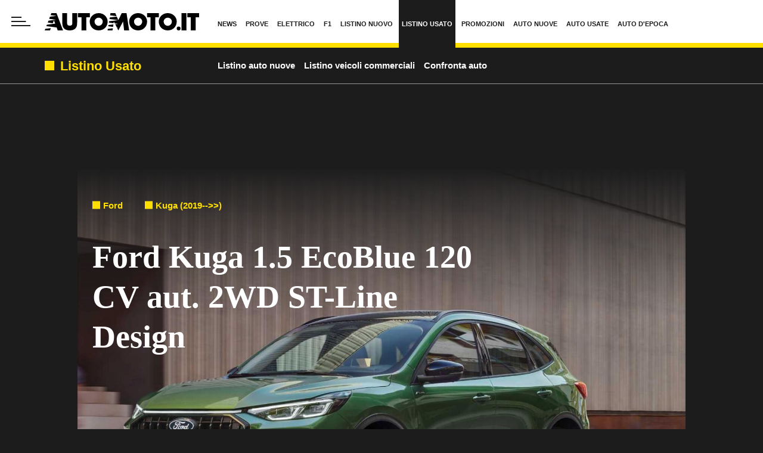

--- FILE ---
content_type: text/html; charset=UTF-8
request_url: https://www.automoto.it/catalogo/ford/kuga/15-ecoblue-120-cv-aut-2wd-st-line-design/166702
body_size: 108677
content:

<!DOCTYPE html>
<html lang="it">
<head>
    <meta name="language" content="it"/>
    <meta charset="utf-8"/>
    <meta http-equiv="X-UA-Compatible" content="IE=edge"/>
    <meta name="viewport" content="width=device-width, initial-scale=1.0">
    <meta name='robots' content='max-image-preview:large, max-snippet:-1, max-video-preview:-1' />

        <link rel="preload" href="//cdn.iubenda.com/cs/tcf/stable/stub-v2.js" as="script">
<link rel="preload" href="//cdn.iubenda.com/cs/stable/iubenda_cs.js" as="script">
<link rel="preload" href="//cs.iubenda.com/sync/1963623.js" as="script">
            <!--<link rel="preload" href="https://securepubads.g.doubleclick.net/tag/js/gpt.js" as="script">-->
<link rel="preconnect" href="https://fonts.googleapis.com" crossorigin />
<link rel="preconnect" href="https://fonts.gstatic.com" crossorigin />
<link rel="dns-prefetch preconnect" href="https://cdn-img.automoto.it" />


        
<title>Ford Kuga 1.5 EcoBlue 120 CV aut. 2WD ST-Line Design: prezzo e scheda tecnica - Automoto.it</title>


    <meta name="description" content="Ford Kuga 1.5 EcoBlue 120 CV aut. 2WD ST-Line Design: consulta su Automoto.it catalogo, listino prezzi e allestimenti auto usate Ford Kuga 1.5 EcoBlue 120 CV aut. 2WD ST-Line Design"/>

    <meta name="keywords" content="listino Ford Kuga 1.5 EcoBlue 120 CV aut. 2WD ST-Line Design, catalogo Ford Kuga 1.5 EcoBlue 120 CV aut. 2WD ST-Line Design, Ford Kuga 1.5 EcoBlue 120 CV aut. 2WD ST-Line Design"/>



    <link rel='canonical' href='https://www.automoto.it/catalogo/ford/kuga/15-ecoblue-120-cv-aut-2wd-st-line-design/166702'/>

    
<meta property="og:site_name" content="Automoto.it"/>
<meta property="fb:app_id" content="762114097210014"/>

    <meta property="lp:section" content="Catalogo"/>

    <meta property="og:type" content="article"/>
    <meta property="lp:type" content="article"/>

<meta property="og:title" content="Ford Kuga 1.5 EcoBlue 120 CV aut. 2WD ST-Line Design: prezzo e scheda tecnica - Automoto.it"/>

    <meta property="og:description" content="Ford Kuga 1.5 EcoBlue 120 CV aut. 2WD ST-Line Design: consulta su Automoto.it catalogo, listino prezzi e allestimenti auto usate Ford Kuga 1.5 EcoBlue 120 CV aut. 2WD ST-Line Design"/>

    <meta property="og:url" content="https://www.automoto.it/catalogo/ford/kuga/15-ecoblue-120-cv-aut-2wd-st-line-design/166702"/>

    <meta property="og:image" content="https://img.stcrm.it/images/35951230/1200x/2023_ford_kuga_active_08-jpg.jpg"/>
    <meta property="og:image:width" content="1200"/>
    <meta property="og:image:height" content="674"/>
    <link rel="apple-touch-icon" sizes="180x180" href='https://web-static.automoto.it/dist/img/favicons/apple-touch-icon.png?ver=pr243'>
<link rel="icon" type="image/png" href='https://web-static.automoto.it/dist/img/favicons/favicon-32x32.png?ver=pr243' sizes="32x32">
<link rel="icon" type="image/png" href='https://web-static.automoto.it/dist/img/favicons/favicon-16x16.png?ver=pr243' sizes="16x16">
<link rel="mask-icon" href='https://web-static.automoto.it/dist/img/favicons/safari-pinned-tab.svg?ver=pr243' color="#ffde00">
<link rel="shortcut icon" href='https://web-static.automoto.it/dist/img/favicons/favicon.ico?ver=pr243'>
<meta name="theme-color" content="#ffffff">

        <style>:root{--vc-clr-primary:#642afb;--vc-clr-secondary:#8e98f3;--vc-clr-white:#ffffff;--vc-icn-width:1.2em;--vc-nav-width:30px;--vc-nav-height:30px;--vc-nav-border-radius:var(--vc-nav-width);--vc-nav-color:var(--vc-clr-white);--vc-nav-background:var(--vc-clr-primary);--vc-pgn-width:10px;--vc-pgn-height:5px;--vc-pgn-margin:5px;--vc-pgn-border-radius:0;--vc-pgn-background-color:var(--vc-clr-secondary);--vc-pgn-active-color:var(--vc-clr-primary)}.carousel{position:relative;text-align:center;box-sizing:border-box}.carousel *{box-sizing:border-box}.carousel__track{display:flex;margin:0;padding:0;position:relative}.carousel__viewport{overflow:hidden}.carousel__icon{width:var(--vc-icn-width);height:var(--vc-icn-width);fill:currentColor}.carousel__next,.carousel__prev{background:var(--vc-nav-background);border-radius:var(--vc-nav-border-radius);width:var(--vc-nav-width);height:var(--vc-nav-height);text-align:center;font-size:calc(var(--vc-nav-width) * 2 / 3);padding:0;color:var(--vc-nav-color);display:flex;justify-content:center;align-items:center;position:absolute;border:0;cursor:pointer}.carousel__prev{top:50%;left:0;transform:translate(-50%,-50%)}.carousel__next{top:50%;right:0;transform:translate(50%,-50%)}.carousel--rtl .carousel__prev{left:auto;right:0;transform:translate(50%,-50%)}.carousel--rtl .carousel__next{right:auto;left:0;transform:translate(-50%,-50%)}.carousel__slide{scroll-snap-stop:auto;flex-shrink:0;margin:0;position:relative;display:flex;justify-content:center;align-items:center}.carousel__pagination{display:flex;justify-content:center;list-style:none}.carousel__pagination-button{margin:var(--vc-pgn-margin);width:var(--vc-pgn-width);height:var(--vc-pgn-height);border-radius:var(--vc-pgn-height);border:0;cursor:pointer;background-color:var(--vc-pgn-background-color)}.carousel__pagination-button--active{background-color:var(--vc-pgn-active-color)}</style>

<style>@charset "UTF-8";.slick-slider{position:relative;display:block;box-sizing:border-box;-webkit-touch-callout:none;-webkit-user-select:none;-moz-user-select:none;user-select:none;touch-action:pan-y;-webkit-tap-highlight-color:transparent}.slick-list{position:relative;overflow:hidden;display:block;margin:0;padding:0}.slick-list:focus{outline:0}.slick-list.dragging{cursor:pointer;cursor:hand}.slick-slider .slick-list,.slick-slider .slick-track{transform:translate3d(0,0,0)}.slick-track{position:relative;left:0;top:0;display:block;margin-left:auto;margin-right:auto}.slick-track:after,.slick-track:before{content:"";display:table}.slick-track:after{clear:both}.slick-loading .slick-track{visibility:hidden}.slick-slide{float:left;height:100%;min-height:1px}[dir=rtl] .slick-slide{float:right}.slick-slide img{display:block}.slick-slide.slick-loading img{display:none}.slick-slide{display:none}.slick-slide.dragging img{pointer-events:none}.slick-initialized .slick-slide{display:block}.slick-loading .slick-slide{visibility:hidden}.slick-vertical .slick-slide{display:block;height:auto;border:1px solid transparent}.slick-arrow.slick-hidden{display:none}@keyframes bs-notify-fadeOut{0%{opacity:.9}100%{opacity:0}}.bootstrap-select>select.bs-select-hidden,select.bs-select-hidden,select.selectpicker{display:none!important}.bootstrap-select{vertical-align:middle}.bootstrap-select>.dropdown-toggle{position:relative;width:100%;text-align:right;white-space:nowrap;display:inline-flex;align-items:center;justify-content:space-between}.bootstrap-select>.dropdown-toggle:after{margin-top:-1px}.bootstrap-select>.dropdown-toggle.bs-placeholder,.bootstrap-select>.dropdown-toggle.bs-placeholder:active,.bootstrap-select>.dropdown-toggle.bs-placeholder:focus,.bootstrap-select>.dropdown-toggle.bs-placeholder:hover{color:#999}.bootstrap-select>.dropdown-toggle.bs-placeholder.btn-danger,.bootstrap-select>.dropdown-toggle.bs-placeholder.btn-danger:active,.bootstrap-select>.dropdown-toggle.bs-placeholder.btn-danger:focus,.bootstrap-select>.dropdown-toggle.bs-placeholder.btn-danger:hover,.bootstrap-select>.dropdown-toggle.bs-placeholder.btn-dark,.bootstrap-select>.dropdown-toggle.bs-placeholder.btn-dark:active,.bootstrap-select>.dropdown-toggle.bs-placeholder.btn-dark:focus,.bootstrap-select>.dropdown-toggle.bs-placeholder.btn-dark:hover,.bootstrap-select>.dropdown-toggle.bs-placeholder.btn-info,.bootstrap-select>.dropdown-toggle.bs-placeholder.btn-info:active,.bootstrap-select>.dropdown-toggle.bs-placeholder.btn-info:focus,.bootstrap-select>.dropdown-toggle.bs-placeholder.btn-info:hover,.bootstrap-select>.dropdown-toggle.bs-placeholder.btn-primary,.bootstrap-select>.dropdown-toggle.bs-placeholder.btn-primary:active,.bootstrap-select>.dropdown-toggle.bs-placeholder.btn-primary:focus,.bootstrap-select>.dropdown-toggle.bs-placeholder.btn-primary:hover,.bootstrap-select>.dropdown-toggle.bs-placeholder.btn-secondary,.bootstrap-select>.dropdown-toggle.bs-placeholder.btn-secondary:active,.bootstrap-select>.dropdown-toggle.bs-placeholder.btn-secondary:focus,.bootstrap-select>.dropdown-toggle.bs-placeholder.btn-secondary:hover,.bootstrap-select>.dropdown-toggle.bs-placeholder.btn-success,.bootstrap-select>.dropdown-toggle.bs-placeholder.btn-success:active,.bootstrap-select>.dropdown-toggle.bs-placeholder.btn-success:focus,.bootstrap-select>.dropdown-toggle.bs-placeholder.btn-success:hover{color:rgba(255,255,255,.5)}.bootstrap-select>select{position:absolute!important;bottom:0;left:50%;display:block!important;width:.5px!important;height:100%!important;padding:0!important;opacity:0!important;border:none;z-index:0!important}.bootstrap-select>select.mobile-device{top:0;left:0;display:block!important;width:100%!important;z-index:2!important}.bootstrap-select.is-invalid .dropdown-toggle,.error .bootstrap-select .dropdown-toggle,.has-error .bootstrap-select .dropdown-toggle,.was-validated .bootstrap-select select:invalid+.dropdown-toggle{border-color:#b94a48}.bootstrap-select.is-valid .dropdown-toggle,.was-validated .bootstrap-select select:valid+.dropdown-toggle{border-color:#28a745}.bootstrap-select.fit-width{width:auto!important}.bootstrap-select:not([class*=col-]):not([class*=form-control]):not(.input-group-btn){width:220px}.bootstrap-select .dropdown-toggle:focus,.bootstrap-select>select.mobile-device:focus+.dropdown-toggle{outline:thin dotted #333!important;outline:5px auto -webkit-focus-ring-color!important;outline-offset:-2px}.bootstrap-select.form-control{margin-bottom:0;padding:0;border:none;height:auto}:not(.input-group)>.bootstrap-select.form-control:not([class*=col-]){width:100%}.bootstrap-select.form-control.input-group-btn{float:none;z-index:auto}.form-inline .bootstrap-select,.form-inline .bootstrap-select.form-control:not([class*=col-]){width:auto}.bootstrap-select:not(.input-group-btn),.bootstrap-select[class*=col-]{float:none;display:inline-block;margin-left:0}.bootstrap-select.dropdown-menu-right,.bootstrap-select[class*=col-].dropdown-menu-right,.row .bootstrap-select[class*=col-].dropdown-menu-right{float:right}.form-group .bootstrap-select,.form-horizontal .bootstrap-select,.form-inline .bootstrap-select{margin-bottom:0}.form-group-lg .bootstrap-select.form-control,.form-group-sm .bootstrap-select.form-control{padding:0}.form-group-lg .bootstrap-select.form-control .dropdown-toggle,.form-group-sm .bootstrap-select.form-control .dropdown-toggle{height:100%;font-size:inherit;line-height:inherit;border-radius:inherit}.bootstrap-select.form-control-lg .dropdown-toggle,.bootstrap-select.form-control-sm .dropdown-toggle{font-size:inherit;line-height:inherit;border-radius:inherit}.bootstrap-select.form-control-sm .dropdown-toggle{padding:.25rem .5rem}.bootstrap-select.form-control-lg .dropdown-toggle{padding:.5rem 1rem}.form-inline .bootstrap-select .form-control{width:100%}.bootstrap-select.disabled,.bootstrap-select>.disabled{cursor:not-allowed}.bootstrap-select.disabled:focus,.bootstrap-select>.disabled:focus{outline:0!important}.bootstrap-select.bs-container{position:absolute;top:0;left:0;height:0!important;padding:0!important}.bootstrap-select.bs-container .dropdown-menu{z-index:1060}.bootstrap-select .dropdown-toggle .filter-option{position:static;top:0;left:0;float:left;height:100%;width:100%;text-align:left;overflow:hidden;flex:0 1 auto}.bs3.bootstrap-select .dropdown-toggle .filter-option{padding-right:inherit}.input-group .bs3-has-addon.bootstrap-select .dropdown-toggle .filter-option{position:absolute;padding-top:inherit;padding-bottom:inherit;padding-left:inherit;float:none}.input-group .bs3-has-addon.bootstrap-select .dropdown-toggle .filter-option .filter-option-inner{padding-right:inherit}.bootstrap-select .dropdown-toggle .filter-option-inner-inner{overflow:hidden}.bootstrap-select .dropdown-toggle .filter-expand{width:0!important;float:left;opacity:0!important;overflow:hidden}.bootstrap-select .dropdown-toggle .caret{position:absolute;top:50%;right:12px;margin-top:-2px;vertical-align:middle}.input-group .bootstrap-select.form-control .dropdown-toggle{border-radius:inherit}.bootstrap-select[class*=col-] .dropdown-toggle{width:100%}.bootstrap-select .dropdown-menu{min-width:100%;box-sizing:border-box}.bootstrap-select .dropdown-menu>.inner:focus{outline:0!important}.bootstrap-select .dropdown-menu.inner{position:static;float:none;border:0;padding:0;margin:0;border-radius:0;box-shadow:none}.bootstrap-select .dropdown-menu li{position:relative}.bootstrap-select .dropdown-menu li.active small{color:rgba(255,255,255,.5)!important}.bootstrap-select .dropdown-menu li.disabled a{cursor:not-allowed}.bootstrap-select .dropdown-menu li a{cursor:pointer;-webkit-user-select:none;-moz-user-select:none;user-select:none}.bootstrap-select .dropdown-menu li a.opt{position:relative;padding-left:2.25em}.bootstrap-select .dropdown-menu li a span.check-mark{display:none}.bootstrap-select .dropdown-menu li a span.text{display:inline-block}.bootstrap-select .dropdown-menu li small{padding-left:.5em}.bootstrap-select .dropdown-menu .notify{position:absolute;bottom:5px;width:96%;margin:0 2%;min-height:26px;padding:3px 5px;background:#f5f5f5;border:1px solid #e3e3e3;box-shadow:inset 0 1px 1px rgba(0,0,0,.05);pointer-events:none;opacity:.9;box-sizing:border-box}.bootstrap-select .dropdown-menu .notify.fadeOut{animation:.3s linear 750ms forwards bs-notify-fadeOut}.bootstrap-select .no-results{padding:3px;background:#f5f5f5;margin:0 5px;white-space:nowrap}.bootstrap-select.fit-width .dropdown-toggle .filter-option{position:static;display:inline;padding:0}.bootstrap-select.fit-width .dropdown-toggle .filter-option-inner,.bootstrap-select.fit-width .dropdown-toggle .filter-option-inner-inner{display:inline}.bootstrap-select.fit-width .dropdown-toggle .bs-caret:before{content:" "}.bootstrap-select.fit-width .dropdown-toggle .caret{position:static;top:auto;margin-top:-1px}.bootstrap-select.show-tick .dropdown-menu .selected span.check-mark{position:absolute;display:inline-block;right:15px;top:5px}.bootstrap-select.show-tick .dropdown-menu li a span.text{margin-right:34px}.bootstrap-select .bs-ok-default:after{content:"";display:block;width:.5em;height:1em;border-style:solid;border-width:0 .26em .26em 0;transform-style:preserve-3d;transform:rotate(45deg)}.bootstrap-select.show-menu-arrow.open>.dropdown-toggle,.bootstrap-select.show-menu-arrow.show>.dropdown-toggle{z-index:1061}.bootstrap-select.show-menu-arrow .dropdown-toggle .filter-option:before{content:"";border-left:7px solid transparent;border-right:7px solid transparent;border-bottom:7px solid rgba(204,204,204,.2);position:absolute;bottom:-4px;left:9px;display:none}.bootstrap-select.show-menu-arrow .dropdown-toggle .filter-option:after{content:"";border-left:6px solid transparent;border-right:6px solid transparent;border-bottom:6px solid #fff;position:absolute;bottom:-4px;left:10px;display:none}.bootstrap-select.show-menu-arrow.dropup .dropdown-toggle .filter-option:before{bottom:auto;top:-4px;border-top:7px solid rgba(204,204,204,.2);border-bottom:0}.bootstrap-select.show-menu-arrow.dropup .dropdown-toggle .filter-option:after{bottom:auto;top:-4px;border-top:6px solid #fff;border-bottom:0}.bootstrap-select.show-menu-arrow.pull-right .dropdown-toggle .filter-option:before{right:12px;left:auto}.bootstrap-select.show-menu-arrow.pull-right .dropdown-toggle .filter-option:after{right:13px;left:auto}.bootstrap-select.show-menu-arrow.open>.dropdown-toggle .filter-option:after,.bootstrap-select.show-menu-arrow.open>.dropdown-toggle .filter-option:before,.bootstrap-select.show-menu-arrow.show>.dropdown-toggle .filter-option:after,.bootstrap-select.show-menu-arrow.show>.dropdown-toggle .filter-option:before{display:block}.bs-actionsbox,.bs-donebutton,.bs-searchbox{padding:4px 8px}.bs-actionsbox{width:100%;box-sizing:border-box}.bs-actionsbox .btn-group button{width:50%}.bs-donebutton{float:left;width:100%;box-sizing:border-box}.bs-donebutton .btn-group button{width:100%}.bs-searchbox+.bs-actionsbox{padding:0 8px 4px}.bs-searchbox .form-control{margin-bottom:0;width:100%;float:none}*,::after,::before{box-sizing:border-box}html{font-family:sans-serif;line-height:1.15;-webkit-text-size-adjust:100%;-webkit-tap-highlight-color:rgba(28,28,28,0)}article,aside,figcaption,figure,footer,header,hgroup,main,nav,section{display:block}body{margin:0;font-family:"Century Gothic",CenturyGothic,"Helvetica Neue",Helvetica,Arial,sans-serif;font-size:1rem;font-weight:400;line-height:1.45;color:#1c1c1c;text-align:left;background-color:#fff}[tabindex="-1"]:focus:not(:focus-visible){outline:0!important}hr{box-sizing:content-box;height:0;overflow:visible}h1,h2,h3,h4,h5,h6{margin-top:0;margin-bottom:10px}p{margin-top:0;margin-bottom:1rem}abbr[data-original-title],abbr[title]{text-decoration:underline;-webkit-text-decoration:underline dotted;text-decoration:underline dotted;cursor:help;border-bottom:0;-webkit-text-decoration-skip-ink:none;text-decoration-skip-ink:none}address{margin-bottom:1rem;font-style:normal;line-height:inherit}dl,ol,ul{margin-top:0;margin-bottom:1rem}ol ol,ol ul,ul ol,ul ul{margin-bottom:0}dt{font-weight:700}dd{margin-bottom:.5rem;margin-left:0}blockquote{margin:0 0 1rem}b,strong{font-weight:700}small{font-size:80%}sub,sup{position:relative;font-size:75%;line-height:0;vertical-align:baseline}sub{bottom:-.25em}sup{top:-.5em}a{color:#1c1c1c;text-decoration:none;background-color:transparent}a:hover{color:rgba(28,28,28,.75);text-decoration:none}a:not([href]):not([class]){color:inherit;text-decoration:none}a:not([href]):not([class]):hover{color:inherit;text-decoration:none}code,kbd,pre,samp{font-family:SFMono-Regular,Menlo,Monaco,Consolas,"Liberation Mono","Courier New",monospace;font-size:1em}pre{margin-top:0;margin-bottom:1rem;overflow:auto;-ms-overflow-style:scrollbar}figure{margin:0 0 1rem}img{vertical-align:middle;border-style:none}svg{overflow:hidden;vertical-align:middle}table{border-collapse:collapse}caption{padding-top:.75rem;padding-bottom:.75rem;color:#1c1c1c;text-align:left;caption-side:bottom}th{text-align:inherit;text-align:-webkit-match-parent}label{display:inline-block;margin-bottom:.5rem}button{border-radius:0}button:focus:not(:focus-visible){outline:0}button,input,optgroup,select,textarea{margin:0;font-family:inherit;font-size:inherit;line-height:inherit}button,input{overflow:visible}button,select{text-transform:none}[role=button]{cursor:pointer}select{word-wrap:normal}[type=button],[type=reset],[type=submit],button{-webkit-appearance:button}[type=button]:not(:disabled),[type=reset]:not(:disabled),[type=submit]:not(:disabled),button:not(:disabled){cursor:pointer}[type=button]::-moz-focus-inner,[type=reset]::-moz-focus-inner,[type=submit]::-moz-focus-inner,button::-moz-focus-inner{padding:0;border-style:none}input[type=checkbox],input[type=radio]{box-sizing:border-box;padding:0}textarea{overflow:auto;resize:vertical}fieldset{min-width:0;padding:0;margin:0;border:0}legend{display:block;width:100%;max-width:100%;padding:0;margin-bottom:.5rem;font-size:1.5rem;line-height:inherit;color:inherit;white-space:normal}progress{vertical-align:baseline}[type=number]::-webkit-inner-spin-button,[type=number]::-webkit-outer-spin-button{height:auto}[type=search]{outline-offset:-2px;-webkit-appearance:none}[type=search]::-webkit-search-decoration{-webkit-appearance:none}::-webkit-file-upload-button{font:inherit;-webkit-appearance:button}output{display:inline-block}summary{display:list-item;cursor:pointer}template{display:none}[hidden]{display:none!important}.container,.container-fluid,.container-lg,.container-md,.container-sm,.container-xl{width:100%;padding-right:15px;padding-left:15px;margin-right:auto;margin-left:auto}@media (min-width:480px){.container,.container-sm{max-width:540px}}@media (min-width:768px){.container,.container-md,.container-sm{max-width:760px}}@media (min-width:1024px){.container,.container-lg,.container-md,.container-sm{max-width:1020px}}@media (min-width:1440px){.container,.container-lg,.container-md,.container-sm,.container-xl{max-width:1280px}}.row{display:flex;flex-wrap:wrap;margin-right:-15px;margin-left:-15px}.no-gutters{margin-right:0;margin-left:0}.no-gutters>.col,.no-gutters>[class*=col-]{padding-right:0;padding-left:0}.col,.col-1,.col-10,.col-11,.col-12,.col-2,.col-3,.col-4,.col-5,.col-6,.col-7,.col-8,.col-9,.col-auto,.col-lg,.col-lg-1,.col-lg-10,.col-lg-11,.col-lg-12,.col-lg-2,.col-lg-3,.col-lg-4,.col-lg-5,.col-lg-6,.col-lg-7,.col-lg-8,.col-lg-9,.col-lg-auto,.col-md,.col-md-1,.col-md-10,.col-md-11,.col-md-12,.col-md-2,.col-md-3,.col-md-4,.col-md-5,.col-md-6,.col-md-7,.col-md-8,.col-md-9,.col-md-auto,.col-sm,.col-sm-1,.col-sm-10,.col-sm-11,.col-sm-12,.col-sm-2,.col-sm-3,.col-sm-4,.col-sm-5,.col-sm-6,.col-sm-7,.col-sm-8,.col-sm-9,.col-sm-auto,.col-xl,.col-xl-1,.col-xl-10,.col-xl-11,.col-xl-12,.col-xl-2,.col-xl-3,.col-xl-4,.col-xl-5,.col-xl-6,.col-xl-7,.col-xl-8,.col-xl-9,.col-xl-auto{position:relative;width:100%;padding-right:15px;padding-left:15px}.col{flex-basis:0;flex-grow:1;max-width:100%}.row-cols-1>*{flex:0 0 100%;max-width:100%}.row-cols-2>*{flex:0 0 50%;max-width:50%}.row-cols-3>*{flex:0 0 33.3333333333%;max-width:33.3333333333%}.row-cols-4>*{flex:0 0 25%;max-width:25%}.row-cols-5>*{flex:0 0 20%;max-width:20%}.row-cols-6>*{flex:0 0 16.6666666667%;max-width:16.6666666667%}.row-cols-7>*{flex:0 0 14.2857142857%;max-width:14.2857142857%}.row-cols-8>*{flex:0 0 12.5%;max-width:12.5%}.col-auto{flex:0 0 auto;width:auto;max-width:100%}.col-1{flex:0 0 8.33333333%;max-width:8.33333333%}.col-2{flex:0 0 16.66666667%;max-width:16.66666667%}.col-3{flex:0 0 25%;max-width:25%}.col-4{flex:0 0 33.33333333%;max-width:33.33333333%}.col-5{flex:0 0 41.66666667%;max-width:41.66666667%}.col-6{flex:0 0 50%;max-width:50%}.col-7{flex:0 0 58.33333333%;max-width:58.33333333%}.col-8{flex:0 0 66.66666667%;max-width:66.66666667%}.col-9{flex:0 0 75%;max-width:75%}.col-10{flex:0 0 83.33333333%;max-width:83.33333333%}.col-11{flex:0 0 91.66666667%;max-width:91.66666667%}.col-12{flex:0 0 100%;max-width:100%}.order-first{order:-1}.order-last{order:13}.order-0{order:0}.order-1{order:1}.order-2{order:2}.order-3{order:3}.order-4{order:4}.order-5{order:5}.order-6{order:6}.order-7{order:7}.order-8{order:8}.order-9{order:9}.order-10{order:10}.order-11{order:11}.order-12{order:12}.offset-1{margin-left:8.33333333%}.offset-2{margin-left:16.66666667%}.offset-3{margin-left:25%}.offset-4{margin-left:33.33333333%}.offset-5{margin-left:41.66666667%}.offset-6{margin-left:50%}.offset-7{margin-left:58.33333333%}.offset-8{margin-left:66.66666667%}.offset-9{margin-left:75%}.offset-10{margin-left:83.33333333%}.offset-11{margin-left:91.66666667%}@media (min-width:480px){.col-sm{flex-basis:0;flex-grow:1;max-width:100%}.row-cols-sm-1>*{flex:0 0 100%;max-width:100%}.row-cols-sm-2>*{flex:0 0 50%;max-width:50%}.row-cols-sm-3>*{flex:0 0 33.3333333333%;max-width:33.3333333333%}.row-cols-sm-4>*{flex:0 0 25%;max-width:25%}.row-cols-sm-5>*{flex:0 0 20%;max-width:20%}.row-cols-sm-6>*{flex:0 0 16.6666666667%;max-width:16.6666666667%}.row-cols-sm-7>*{flex:0 0 14.2857142857%;max-width:14.2857142857%}.row-cols-sm-8>*{flex:0 0 12.5%;max-width:12.5%}.col-sm-auto{flex:0 0 auto;width:auto;max-width:100%}.col-sm-1{flex:0 0 8.33333333%;max-width:8.33333333%}.col-sm-2{flex:0 0 16.66666667%;max-width:16.66666667%}.col-sm-3{flex:0 0 25%;max-width:25%}.col-sm-4{flex:0 0 33.33333333%;max-width:33.33333333%}.col-sm-5{flex:0 0 41.66666667%;max-width:41.66666667%}.col-sm-6{flex:0 0 50%;max-width:50%}.col-sm-7{flex:0 0 58.33333333%;max-width:58.33333333%}.col-sm-8{flex:0 0 66.66666667%;max-width:66.66666667%}.col-sm-9{flex:0 0 75%;max-width:75%}.col-sm-10{flex:0 0 83.33333333%;max-width:83.33333333%}.col-sm-11{flex:0 0 91.66666667%;max-width:91.66666667%}.col-sm-12{flex:0 0 100%;max-width:100%}.order-sm-first{order:-1}.order-sm-last{order:13}.order-sm-0{order:0}.order-sm-1{order:1}.order-sm-2{order:2}.order-sm-3{order:3}.order-sm-4{order:4}.order-sm-5{order:5}.order-sm-6{order:6}.order-sm-7{order:7}.order-sm-8{order:8}.order-sm-9{order:9}.order-sm-10{order:10}.order-sm-11{order:11}.order-sm-12{order:12}.offset-sm-0{margin-left:0}.offset-sm-1{margin-left:8.33333333%}.offset-sm-2{margin-left:16.66666667%}.offset-sm-3{margin-left:25%}.offset-sm-4{margin-left:33.33333333%}.offset-sm-5{margin-left:41.66666667%}.offset-sm-6{margin-left:50%}.offset-sm-7{margin-left:58.33333333%}.offset-sm-8{margin-left:66.66666667%}.offset-sm-9{margin-left:75%}.offset-sm-10{margin-left:83.33333333%}.offset-sm-11{margin-left:91.66666667%}}@media (min-width:768px){.col-md{flex-basis:0;flex-grow:1;max-width:100%}.row-cols-md-1>*{flex:0 0 100%;max-width:100%}.row-cols-md-2>*{flex:0 0 50%;max-width:50%}.row-cols-md-3>*{flex:0 0 33.3333333333%;max-width:33.3333333333%}.row-cols-md-4>*{flex:0 0 25%;max-width:25%}.row-cols-md-5>*{flex:0 0 20%;max-width:20%}.row-cols-md-6>*{flex:0 0 16.6666666667%;max-width:16.6666666667%}.row-cols-md-7>*{flex:0 0 14.2857142857%;max-width:14.2857142857%}.row-cols-md-8>*{flex:0 0 12.5%;max-width:12.5%}.col-md-auto{flex:0 0 auto;width:auto;max-width:100%}.col-md-1{flex:0 0 8.33333333%;max-width:8.33333333%}.col-md-2{flex:0 0 16.66666667%;max-width:16.66666667%}.col-md-3{flex:0 0 25%;max-width:25%}.col-md-4{flex:0 0 33.33333333%;max-width:33.33333333%}.col-md-5{flex:0 0 41.66666667%;max-width:41.66666667%}.col-md-6{flex:0 0 50%;max-width:50%}.col-md-7{flex:0 0 58.33333333%;max-width:58.33333333%}.col-md-8{flex:0 0 66.66666667%;max-width:66.66666667%}.col-md-9{flex:0 0 75%;max-width:75%}.col-md-10{flex:0 0 83.33333333%;max-width:83.33333333%}.col-md-11{flex:0 0 91.66666667%;max-width:91.66666667%}.col-md-12{flex:0 0 100%;max-width:100%}.order-md-first{order:-1}.order-md-last{order:13}.order-md-0{order:0}.order-md-1{order:1}.order-md-2{order:2}.order-md-3{order:3}.order-md-4{order:4}.order-md-5{order:5}.order-md-6{order:6}.order-md-7{order:7}.order-md-8{order:8}.order-md-9{order:9}.order-md-10{order:10}.order-md-11{order:11}.order-md-12{order:12}.offset-md-0{margin-left:0}.offset-md-1{margin-left:8.33333333%}.offset-md-2{margin-left:16.66666667%}.offset-md-3{margin-left:25%}.offset-md-4{margin-left:33.33333333%}.offset-md-5{margin-left:41.66666667%}.offset-md-6{margin-left:50%}.offset-md-7{margin-left:58.33333333%}.offset-md-8{margin-left:66.66666667%}.offset-md-9{margin-left:75%}.offset-md-10{margin-left:83.33333333%}.offset-md-11{margin-left:91.66666667%}}@media (min-width:1024px){.col-lg{flex-basis:0;flex-grow:1;max-width:100%}.row-cols-lg-1>*{flex:0 0 100%;max-width:100%}.row-cols-lg-2>*{flex:0 0 50%;max-width:50%}.row-cols-lg-3>*{flex:0 0 33.3333333333%;max-width:33.3333333333%}.row-cols-lg-4>*{flex:0 0 25%;max-width:25%}.row-cols-lg-5>*{flex:0 0 20%;max-width:20%}.row-cols-lg-6>*{flex:0 0 16.6666666667%;max-width:16.6666666667%}.row-cols-lg-7>*{flex:0 0 14.2857142857%;max-width:14.2857142857%}.row-cols-lg-8>*{flex:0 0 12.5%;max-width:12.5%}.col-lg-auto{flex:0 0 auto;width:auto;max-width:100%}.col-lg-1{flex:0 0 8.33333333%;max-width:8.33333333%}.col-lg-2{flex:0 0 16.66666667%;max-width:16.66666667%}.col-lg-3{flex:0 0 25%;max-width:25%}.col-lg-4{flex:0 0 33.33333333%;max-width:33.33333333%}.col-lg-5{flex:0 0 41.66666667%;max-width:41.66666667%}.col-lg-6{flex:0 0 50%;max-width:50%}.col-lg-7{flex:0 0 58.33333333%;max-width:58.33333333%}.col-lg-8{flex:0 0 66.66666667%;max-width:66.66666667%}.col-lg-9{flex:0 0 75%;max-width:75%}.col-lg-10{flex:0 0 83.33333333%;max-width:83.33333333%}.col-lg-11{flex:0 0 91.66666667%;max-width:91.66666667%}.col-lg-12{flex:0 0 100%;max-width:100%}.order-lg-first{order:-1}.order-lg-last{order:13}.order-lg-0{order:0}.order-lg-1{order:1}.order-lg-2{order:2}.order-lg-3{order:3}.order-lg-4{order:4}.order-lg-5{order:5}.order-lg-6{order:6}.order-lg-7{order:7}.order-lg-8{order:8}.order-lg-9{order:9}.order-lg-10{order:10}.order-lg-11{order:11}.order-lg-12{order:12}.offset-lg-0{margin-left:0}.offset-lg-1{margin-left:8.33333333%}.offset-lg-2{margin-left:16.66666667%}.offset-lg-3{margin-left:25%}.offset-lg-4{margin-left:33.33333333%}.offset-lg-5{margin-left:41.66666667%}.offset-lg-6{margin-left:50%}.offset-lg-7{margin-left:58.33333333%}.offset-lg-8{margin-left:66.66666667%}.offset-lg-9{margin-left:75%}.offset-lg-10{margin-left:83.33333333%}.offset-lg-11{margin-left:91.66666667%}}@media (min-width:1440px){.col-xl{flex-basis:0;flex-grow:1;max-width:100%}.row-cols-xl-1>*{flex:0 0 100%;max-width:100%}.row-cols-xl-2>*{flex:0 0 50%;max-width:50%}.row-cols-xl-3>*{flex:0 0 33.3333333333%;max-width:33.3333333333%}.row-cols-xl-4>*{flex:0 0 25%;max-width:25%}.row-cols-xl-5>*{flex:0 0 20%;max-width:20%}.row-cols-xl-6>*{flex:0 0 16.6666666667%;max-width:16.6666666667%}.row-cols-xl-7>*{flex:0 0 14.2857142857%;max-width:14.2857142857%}.row-cols-xl-8>*{flex:0 0 12.5%;max-width:12.5%}.col-xl-auto{flex:0 0 auto;width:auto;max-width:100%}.col-xl-1{flex:0 0 8.33333333%;max-width:8.33333333%}.col-xl-2{flex:0 0 16.66666667%;max-width:16.66666667%}.col-xl-3{flex:0 0 25%;max-width:25%}.col-xl-4{flex:0 0 33.33333333%;max-width:33.33333333%}.col-xl-5{flex:0 0 41.66666667%;max-width:41.66666667%}.col-xl-6{flex:0 0 50%;max-width:50%}.col-xl-7{flex:0 0 58.33333333%;max-width:58.33333333%}.col-xl-8{flex:0 0 66.66666667%;max-width:66.66666667%}.col-xl-9{flex:0 0 75%;max-width:75%}.col-xl-10{flex:0 0 83.33333333%;max-width:83.33333333%}.col-xl-11{flex:0 0 91.66666667%;max-width:91.66666667%}.col-xl-12{flex:0 0 100%;max-width:100%}.order-xl-first{order:-1}.order-xl-last{order:13}.order-xl-0{order:0}.order-xl-1{order:1}.order-xl-2{order:2}.order-xl-3{order:3}.order-xl-4{order:4}.order-xl-5{order:5}.order-xl-6{order:6}.order-xl-7{order:7}.order-xl-8{order:8}.order-xl-9{order:9}.order-xl-10{order:10}.order-xl-11{order:11}.order-xl-12{order:12}.offset-xl-0{margin-left:0}.offset-xl-1{margin-left:8.33333333%}.offset-xl-2{margin-left:16.66666667%}.offset-xl-3{margin-left:25%}.offset-xl-4{margin-left:33.33333333%}.offset-xl-5{margin-left:41.66666667%}.offset-xl-6{margin-left:50%}.offset-xl-7{margin-left:58.33333333%}.offset-xl-8{margin-left:66.66666667%}.offset-xl-9{margin-left:75%}.offset-xl-10{margin-left:83.33333333%}.offset-xl-11{margin-left:91.66666667%}}.h1,.h2,.h3,.h4,.h5,.h6,h1,h2,h3,h4,h5,h6{margin-bottom:10px;font-weight:500;line-height:1.25}.h1,h1{font-size:2.5rem}.h2,h2{font-size:2rem}.h3,h3{font-size:1.75rem}.h4,h4{font-size:1.5rem}.h5,h5{font-size:1.25rem}.h6,h6{font-size:1rem}.lead{font-size:1.25rem;font-weight:300}.display-1{font-size:6rem;font-weight:300;line-height:1.25}.display-2{font-size:5.5rem;font-weight:300;line-height:1.25}.display-3{font-size:4.5rem;font-weight:300;line-height:1.25}.display-4{font-size:3.5rem;font-weight:300;line-height:1.25}hr{margin-top:20px;margin-bottom:20px;border:0;border-top:1px solid #d7d7d7}.small,small{font-size:.875em;font-weight:400}.mark,mark{padding:.2em;background-color:#fcf8e3}.list-unstyled{padding-left:0;list-style:none}.list-inline{padding-left:0;list-style:none}.list-inline-item{display:inline-block}.list-inline-item:not(:last-child){margin-right:.5rem}.initialism{font-size:90%;text-transform:uppercase}.blockquote{margin-bottom:20px;font-size:1.25rem}.blockquote-footer{display:block;font-size:.875em;color:#1c1c1c}.blockquote-footer::before{content:"— "}.img-fluid{max-width:100%;height:auto}.img-thumbnail{padding:.25rem;background-color:#fff;border:1px solid #979797;border-radius:.25rem;box-shadow:0 1px 2px rgba(28,28,28,.075);max-width:100%;height:auto}.figure{display:inline-block}.figure-img{margin-bottom:10px;line-height:1}.figure-caption{font-size:90%;color:#1c1c1c}.fade{transition:opacity .15s linear}@media (prefers-reduced-motion:reduce){.fade{transition:none}}.fade:not(.show){opacity:0}.collapse:not(.show){display:none}.collapsing{position:relative;height:0;overflow:hidden;transition:height .35s ease}@media (prefers-reduced-motion:reduce){.collapsing{transition:none}}.collapsing.width{width:0;height:auto;transition:width .35s ease}@media (prefers-reduced-motion:reduce){.collapsing.width{transition:none}}.dropdown,.dropleft,.dropright,.dropup{position:relative}.dropdown-toggle{white-space:nowrap}.dropdown-toggle::after{display:inline-block;margin-left:.255em;vertical-align:.255em;content:"";border-top:.3em solid;border-right:.3em solid transparent;border-bottom:0;border-left:.3em solid transparent}.dropdown-toggle:empty::after{margin-left:0}.dropdown-menu{position:absolute;top:100%;left:0;z-index:1000;display:none;float:left;min-width:120px;padding:.5rem 0;margin:.125rem 0 0;font-size:1rem;color:#1c1c1c;text-align:left;list-style:none;background-color:#fff;background-clip:padding-box;border:1px solid rgba(28,28,28,.15);border-radius:.25rem;box-shadow:0 .5rem 1rem rgba(28,28,28,.175)}.dropdown-menu-left{right:auto;left:0}.dropdown-menu-right{right:0;left:auto}@media (min-width:480px){.dropdown-menu-sm-left{right:auto;left:0}.dropdown-menu-sm-right{right:0;left:auto}}@media (min-width:768px){.dropdown-menu-md-left{right:auto;left:0}.dropdown-menu-md-right{right:0;left:auto}}@media (min-width:1024px){.dropdown-menu-lg-left{right:auto;left:0}.dropdown-menu-lg-right{right:0;left:auto}}@media (min-width:1440px){.dropdown-menu-xl-left{right:auto;left:0}.dropdown-menu-xl-right{right:0;left:auto}}.dropup .dropdown-menu{top:auto;bottom:100%;margin-top:0;margin-bottom:.125rem}.dropup .dropdown-toggle::after{display:inline-block;margin-left:.255em;vertical-align:.255em;content:"";border-top:0;border-right:.3em solid transparent;border-bottom:.3em solid;border-left:.3em solid transparent}.dropup .dropdown-toggle:empty::after{margin-left:0}.dropright .dropdown-menu{top:0;right:auto;left:100%;margin-top:0;margin-left:.125rem}.dropright .dropdown-toggle::after{display:inline-block;margin-left:.255em;vertical-align:.255em;content:"";border-top:.3em solid transparent;border-right:0;border-bottom:.3em solid transparent;border-left:.3em solid}.dropright .dropdown-toggle:empty::after{margin-left:0}.dropright .dropdown-toggle::after{vertical-align:0}.dropleft .dropdown-menu{top:0;right:100%;left:auto;margin-top:0;margin-right:.125rem}.dropleft .dropdown-toggle::after{display:inline-block;margin-left:.255em;vertical-align:.255em;content:""}.dropleft .dropdown-toggle::after{display:none}.dropleft .dropdown-toggle::before{display:inline-block;margin-right:.255em;vertical-align:.255em;content:"";border-top:.3em solid transparent;border-right:.3em solid;border-bottom:.3em solid transparent}.dropleft .dropdown-toggle:empty::after{margin-left:0}.dropleft .dropdown-toggle::before{vertical-align:0}.dropdown-menu[x-placement^=bottom],.dropdown-menu[x-placement^=left],.dropdown-menu[x-placement^=right],.dropdown-menu[x-placement^=top]{right:auto;bottom:auto}.dropdown-divider{height:0;margin:10px 0;overflow:hidden;border-top:1px solid #d7d7d7}.dropdown-item{display:block;width:100%;padding:.25rem 1.5rem;clear:both;font-weight:400;color:#212529;text-align:inherit;white-space:nowrap;background-color:transparent;border:0}.dropdown-item:focus,.dropdown-item:hover{color:rgb(21.6283783784,24.25,26.8716216216);text-decoration:none;background-color:#d7d7d7}.dropdown-item.active,.dropdown-item:active{color:#fff;text-decoration:none;background-color:#e02020}.dropdown-item.disabled,.dropdown-item:disabled{color:#343434;pointer-events:none;background-color:transparent}.dropdown-menu.show{display:block}.dropdown-header{display:block;padding:.5rem 1.5rem;margin-bottom:0;font-size:.875rem;color:#1c1c1c;white-space:nowrap}.dropdown-item-text{display:block;padding:.25rem 1.5rem;color:#212529}.table{width:100%;margin-bottom:20px;color:#1c1c1c}.table td,.table th{padding:.75rem;vertical-align:top;border-top:1px solid #979797}.table thead th{vertical-align:bottom;border-bottom:2px solid #979797}.table tbody+tbody{border-top:2px solid #979797}.table-sm td,.table-sm th{padding:.3rem}.table-bordered{border:1px solid #979797}.table-bordered td,.table-bordered th{border:1px solid #979797}.table-bordered thead td,.table-bordered thead th{border-bottom-width:2px}.table-borderless tbody+tbody,.table-borderless td,.table-borderless th,.table-borderless thead th{border:0}.table-striped tbody tr:nth-of-type(odd){background-color:rgba(28,28,28,.05)}.table-hover tbody tr:hover{color:#1c1c1c;background-color:rgba(28,28,28,.075)}.table-primary,.table-primary>td,.table-primary>th{background-color:rgb(246.32,192.56,192.56)}.table-primary tbody+tbody,.table-primary td,.table-primary th,.table-primary thead th{border-color:rgb(238.88,139.04,139.04)}.table-hover .table-primary:hover{background-color:rgb(243.2077952756,170.1722047244,170.1722047244)}.table-hover .table-primary:hover>td,.table-hover .table-primary:hover>th{background-color:rgb(243.2077952756,170.1722047244,170.1722047244)}.table-secondary,.table-secondary>td,.table-secondary>th{background-color:rgb(191.44,191.44,191.44)}.table-secondary tbody+tbody,.table-secondary td,.table-secondary th,.table-secondary thead th{border-color:rgb(136.96,136.96,136.96)}.table-hover .table-secondary:hover{background-color:rgb(178.69,178.69,178.69)}.table-hover .table-secondary:hover>td,.table-hover .table-secondary:hover>th{background-color:rgb(178.69,178.69,178.69)}.table-success,.table-success>td,.table-success>th{background-color:rgb(194.8,230.36,202.92)}.table-success tbody+tbody,.table-success td,.table-success th,.table-success thead th{border-color:rgb(143.2,209.24,158.28)}.table-hover .table-success:hover{background-color:rgb(176.7059405941,222.9540594059,187.2665346535)}.table-hover .table-success:hover>td,.table-hover .table-success:hover>th{background-color:rgb(176.7059405941,222.9540594059,187.2665346535)}.table-info,.table-info>td,.table-info>th{background-color:rgb(190.04,228.96,235.12)}.table-info tbody+tbody,.table-info td,.table-info th,.table-info thead th{border-color:rgb(134.36,206.64,218.08)}.table-hover .table-info:hover{background-color:rgb(170.5152475248,221.1332673267,229.1447524752)}.table-hover .table-info:hover>td,.table-hover .table-info:hover>th{background-color:rgb(170.5152475248,221.1332673267,229.1447524752)}.table-warning,.table-warning>td,.table-warning>th{background-color:rgb(255,237.64,185.56)}.table-warning tbody+tbody,.table-warning td,.table-warning th,.table-warning thead th{border-color:rgb(255,222.76,126.04)}.table-hover .table-warning:hover{background-color:rgb(255,231.265,160.06)}.table-hover .table-warning:hover>td,.table-hover .table-warning:hover>th{background-color:rgb(255,231.265,160.06)}.table-danger,.table-danger>td,.table-danger>th{background-color:rgb(245.2,198.44,202.92)}.table-danger tbody+tbody,.table-danger td,.table-danger th,.table-danger thead th{border-color:rgb(236.8,149.96,158.28)}.table-hover .table-danger:hover{background-color:rgb(241.4341772152,176.7058227848,182.9073417722)}.table-hover .table-danger:hover>td,.table-hover .table-danger:hover>th{background-color:rgb(241.4341772152,176.7058227848,182.9073417722)}.table-light,.table-light>td,.table-light>th{background-color:rgb(251.36,251.36,251.36)}.table-light tbody+tbody,.table-light td,.table-light th,.table-light thead th{border-color:rgb(248.24,248.24,248.24)}.table-hover .table-light:hover{background-color:rgb(238.61,238.61,238.61)}.table-hover .table-light:hover>td,.table-hover .table-light:hover>th{background-color:rgb(238.61,238.61,238.61)}.table-dark,.table-dark>td,.table-dark>th{background-color:rgb(191.44,191.44,191.44)}.table-dark tbody+tbody,.table-dark td,.table-dark th,.table-dark thead th{border-color:rgb(136.96,136.96,136.96)}.table-hover .table-dark:hover{background-color:rgb(178.69,178.69,178.69)}.table-hover .table-dark:hover>td,.table-hover .table-dark:hover>th{background-color:rgb(178.69,178.69,178.69)}.table-active,.table-active>td,.table-active>th{background-color:rgba(28,28,28,.075)}.table-hover .table-active:hover{background-color:rgba(15.25,15.25,15.25,.075)}.table-hover .table-active:hover>td,.table-hover .table-active:hover>th{background-color:rgba(15.25,15.25,15.25,.075)}.table .thead-dark th{color:#fff;background-color:#343a40;border-color:rgb(69.1465517241,77.125,85.1034482759)}.table .thead-light th{color:#495057;background-color:#d7d7d7;border-color:#979797}.table-dark{color:#fff;background-color:#343a40}.table-dark td,.table-dark th,.table-dark thead th{border-color:rgb(69.1465517241,77.125,85.1034482759)}.table-dark.table-bordered{border:0}.table-dark.table-striped tbody tr:nth-of-type(odd){background-color:rgba(255,255,255,.05)}.table-dark.table-hover tbody tr:hover{color:#fff;background-color:rgba(255,255,255,.075)}@media (max-width:479.98px){.table-responsive-sm{display:block;width:100%;overflow-x:auto;-webkit-overflow-scrolling:touch}.table-responsive-sm>.table-bordered{border:0}}@media (max-width:767.98px){.table-responsive-md{display:block;width:100%;overflow-x:auto;-webkit-overflow-scrolling:touch}.table-responsive-md>.table-bordered{border:0}}@media (max-width:1023.98px){.table-responsive-lg{display:block;width:100%;overflow-x:auto;-webkit-overflow-scrolling:touch}.table-responsive-lg>.table-bordered{border:0}}@media (max-width:1439.98px){.table-responsive-xl{display:block;width:100%;overflow-x:auto;-webkit-overflow-scrolling:touch}.table-responsive-xl>.table-bordered{border:0}}.table-responsive{display:block;width:100%;overflow-x:auto;-webkit-overflow-scrolling:touch}.table-responsive>.table-bordered{border:0}.align-baseline{vertical-align:baseline!important}.align-top{vertical-align:top!important}.align-middle{vertical-align:middle!important}.align-bottom{vertical-align:bottom!important}.align-text-bottom{vertical-align:text-bottom!important}.align-text-top{vertical-align:text-top!important}.clearfix::after{display:block;clear:both;content:""}.d-none{display:none!important}.d-inline{display:inline!important}.d-inline-block{display:inline-block!important}.d-block{display:block!important}.d-table{display:table!important}.d-table-row{display:table-row!important}.d-table-cell{display:table-cell!important}.d-flex{display:flex!important}.d-inline-flex{display:inline-flex!important}@media (min-width:480px){.d-sm-none{display:none!important}.d-sm-inline{display:inline!important}.d-sm-inline-block{display:inline-block!important}.d-sm-block{display:block!important}.d-sm-table{display:table!important}.d-sm-table-row{display:table-row!important}.d-sm-table-cell{display:table-cell!important}.d-sm-flex{display:flex!important}.d-sm-inline-flex{display:inline-flex!important}}@media (min-width:768px){.d-md-none{display:none!important}.d-md-inline{display:inline!important}.d-md-inline-block{display:inline-block!important}.d-md-block{display:block!important}.d-md-table{display:table!important}.d-md-table-row{display:table-row!important}.d-md-table-cell{display:table-cell!important}.d-md-flex{display:flex!important}.d-md-inline-flex{display:inline-flex!important}}@media (min-width:1024px){.d-lg-none{display:none!important}.d-lg-inline{display:inline!important}.d-lg-inline-block{display:inline-block!important}.d-lg-block{display:block!important}.d-lg-table{display:table!important}.d-lg-table-row{display:table-row!important}.d-lg-table-cell{display:table-cell!important}.d-lg-flex{display:flex!important}.d-lg-inline-flex{display:inline-flex!important}}@media (min-width:1440px){.d-xl-none{display:none!important}.d-xl-inline{display:inline!important}.d-xl-inline-block{display:inline-block!important}.d-xl-block{display:block!important}.d-xl-table{display:table!important}.d-xl-table-row{display:table-row!important}.d-xl-table-cell{display:table-cell!important}.d-xl-flex{display:flex!important}.d-xl-inline-flex{display:inline-flex!important}}@media print{.d-print-none{display:none!important}.d-print-inline{display:inline!important}.d-print-inline-block{display:inline-block!important}.d-print-block{display:block!important}.d-print-table{display:table!important}.d-print-table-row{display:table-row!important}.d-print-table-cell{display:table-cell!important}.d-print-flex{display:flex!important}.d-print-inline-flex{display:inline-flex!important}}.embed-responsive{position:relative;display:block;width:100%;padding:0;overflow:hidden}.embed-responsive::before{display:block;content:""}.embed-responsive .embed-responsive-item,.embed-responsive embed,.embed-responsive iframe,.embed-responsive object,.embed-responsive video{position:absolute;top:0;bottom:0;left:0;width:100%;height:100%;border:0}.embed-responsive-21by9::before{padding-top:42.85714286%}.embed-responsive-16by9::before{padding-top:56.25%}.embed-responsive-4by3::before{padding-top:75%}.embed-responsive-1by1::before{padding-top:100%}.flex-row{flex-direction:row!important}.flex-column{flex-direction:column!important}.flex-row-reverse{flex-direction:row-reverse!important}.flex-column-reverse{flex-direction:column-reverse!important}.flex-wrap{flex-wrap:wrap!important}.flex-nowrap{flex-wrap:nowrap!important}.flex-wrap-reverse{flex-wrap:wrap-reverse!important}.flex-fill{flex:1 1 auto!important}.flex-grow-0{flex-grow:0!important}.flex-grow-1{flex-grow:1!important}.flex-shrink-0{flex-shrink:0!important}.flex-shrink-1{flex-shrink:1!important}.justify-content-start{justify-content:flex-start!important}.justify-content-end{justify-content:flex-end!important}.justify-content-center{justify-content:center!important}.justify-content-between{justify-content:space-between!important}.justify-content-around{justify-content:space-around!important}.align-items-start{align-items:flex-start!important}.align-items-end{align-items:flex-end!important}.align-items-center{align-items:center!important}.align-items-baseline{align-items:baseline!important}.align-items-stretch{align-items:stretch!important}.align-content-start{align-content:flex-start!important}.align-content-end{align-content:flex-end!important}.align-content-center{align-content:center!important}.align-content-between{align-content:space-between!important}.align-content-around{align-content:space-around!important}.align-content-stretch{align-content:stretch!important}.align-self-auto{align-self:auto!important}.align-self-start{align-self:flex-start!important}.align-self-end{align-self:flex-end!important}.align-self-center{align-self:center!important}.align-self-baseline{align-self:baseline!important}.align-self-stretch{align-self:stretch!important}@media (min-width:480px){.flex-sm-row{flex-direction:row!important}.flex-sm-column{flex-direction:column!important}.flex-sm-row-reverse{flex-direction:row-reverse!important}.flex-sm-column-reverse{flex-direction:column-reverse!important}.flex-sm-wrap{flex-wrap:wrap!important}.flex-sm-nowrap{flex-wrap:nowrap!important}.flex-sm-wrap-reverse{flex-wrap:wrap-reverse!important}.flex-sm-fill{flex:1 1 auto!important}.flex-sm-grow-0{flex-grow:0!important}.flex-sm-grow-1{flex-grow:1!important}.flex-sm-shrink-0{flex-shrink:0!important}.flex-sm-shrink-1{flex-shrink:1!important}.justify-content-sm-start{justify-content:flex-start!important}.justify-content-sm-end{justify-content:flex-end!important}.justify-content-sm-center{justify-content:center!important}.justify-content-sm-between{justify-content:space-between!important}.justify-content-sm-around{justify-content:space-around!important}.align-items-sm-start{align-items:flex-start!important}.align-items-sm-end{align-items:flex-end!important}.align-items-sm-center{align-items:center!important}.align-items-sm-baseline{align-items:baseline!important}.align-items-sm-stretch{align-items:stretch!important}.align-content-sm-start{align-content:flex-start!important}.align-content-sm-end{align-content:flex-end!important}.align-content-sm-center{align-content:center!important}.align-content-sm-between{align-content:space-between!important}.align-content-sm-around{align-content:space-around!important}.align-content-sm-stretch{align-content:stretch!important}.align-self-sm-auto{align-self:auto!important}.align-self-sm-start{align-self:flex-start!important}.align-self-sm-end{align-self:flex-end!important}.align-self-sm-center{align-self:center!important}.align-self-sm-baseline{align-self:baseline!important}.align-self-sm-stretch{align-self:stretch!important}}@media (min-width:768px){.flex-md-row{flex-direction:row!important}.flex-md-column{flex-direction:column!important}.flex-md-row-reverse{flex-direction:row-reverse!important}.flex-md-column-reverse{flex-direction:column-reverse!important}.flex-md-wrap{flex-wrap:wrap!important}.flex-md-nowrap{flex-wrap:nowrap!important}.flex-md-wrap-reverse{flex-wrap:wrap-reverse!important}.flex-md-fill{flex:1 1 auto!important}.flex-md-grow-0{flex-grow:0!important}.flex-md-grow-1{flex-grow:1!important}.flex-md-shrink-0{flex-shrink:0!important}.flex-md-shrink-1{flex-shrink:1!important}.justify-content-md-start{justify-content:flex-start!important}.justify-content-md-end{justify-content:flex-end!important}.justify-content-md-center{justify-content:center!important}.justify-content-md-between{justify-content:space-between!important}.justify-content-md-around{justify-content:space-around!important}.align-items-md-start{align-items:flex-start!important}.align-items-md-end{align-items:flex-end!important}.align-items-md-center{align-items:center!important}.align-items-md-baseline{align-items:baseline!important}.align-items-md-stretch{align-items:stretch!important}.align-content-md-start{align-content:flex-start!important}.align-content-md-end{align-content:flex-end!important}.align-content-md-center{align-content:center!important}.align-content-md-between{align-content:space-between!important}.align-content-md-around{align-content:space-around!important}.align-content-md-stretch{align-content:stretch!important}.align-self-md-auto{align-self:auto!important}.align-self-md-start{align-self:flex-start!important}.align-self-md-end{align-self:flex-end!important}.align-self-md-center{align-self:center!important}.align-self-md-baseline{align-self:baseline!important}.align-self-md-stretch{align-self:stretch!important}}@media (min-width:1024px){.flex-lg-row{flex-direction:row!important}.flex-lg-column{flex-direction:column!important}.flex-lg-row-reverse{flex-direction:row-reverse!important}.flex-lg-column-reverse{flex-direction:column-reverse!important}.flex-lg-wrap{flex-wrap:wrap!important}.flex-lg-nowrap{flex-wrap:nowrap!important}.flex-lg-wrap-reverse{flex-wrap:wrap-reverse!important}.flex-lg-fill{flex:1 1 auto!important}.flex-lg-grow-0{flex-grow:0!important}.flex-lg-grow-1{flex-grow:1!important}.flex-lg-shrink-0{flex-shrink:0!important}.flex-lg-shrink-1{flex-shrink:1!important}.justify-content-lg-start{justify-content:flex-start!important}.justify-content-lg-end{justify-content:flex-end!important}.justify-content-lg-center{justify-content:center!important}.justify-content-lg-between{justify-content:space-between!important}.justify-content-lg-around{justify-content:space-around!important}.align-items-lg-start{align-items:flex-start!important}.align-items-lg-end{align-items:flex-end!important}.align-items-lg-center{align-items:center!important}.align-items-lg-baseline{align-items:baseline!important}.align-items-lg-stretch{align-items:stretch!important}.align-content-lg-start{align-content:flex-start!important}.align-content-lg-end{align-content:flex-end!important}.align-content-lg-center{align-content:center!important}.align-content-lg-between{align-content:space-between!important}.align-content-lg-around{align-content:space-around!important}.align-content-lg-stretch{align-content:stretch!important}.align-self-lg-auto{align-self:auto!important}.align-self-lg-start{align-self:flex-start!important}.align-self-lg-end{align-self:flex-end!important}.align-self-lg-center{align-self:center!important}.align-self-lg-baseline{align-self:baseline!important}.align-self-lg-stretch{align-self:stretch!important}}@media (min-width:1440px){.flex-xl-row{flex-direction:row!important}.flex-xl-column{flex-direction:column!important}.flex-xl-row-reverse{flex-direction:row-reverse!important}.flex-xl-column-reverse{flex-direction:column-reverse!important}.flex-xl-wrap{flex-wrap:wrap!important}.flex-xl-nowrap{flex-wrap:nowrap!important}.flex-xl-wrap-reverse{flex-wrap:wrap-reverse!important}.flex-xl-fill{flex:1 1 auto!important}.flex-xl-grow-0{flex-grow:0!important}.flex-xl-grow-1{flex-grow:1!important}.flex-xl-shrink-0{flex-shrink:0!important}.flex-xl-shrink-1{flex-shrink:1!important}.justify-content-xl-start{justify-content:flex-start!important}.justify-content-xl-end{justify-content:flex-end!important}.justify-content-xl-center{justify-content:center!important}.justify-content-xl-between{justify-content:space-between!important}.justify-content-xl-around{justify-content:space-around!important}.align-items-xl-start{align-items:flex-start!important}.align-items-xl-end{align-items:flex-end!important}.align-items-xl-center{align-items:center!important}.align-items-xl-baseline{align-items:baseline!important}.align-items-xl-stretch{align-items:stretch!important}.align-content-xl-start{align-content:flex-start!important}.align-content-xl-end{align-content:flex-end!important}.align-content-xl-center{align-content:center!important}.align-content-xl-between{align-content:space-between!important}.align-content-xl-around{align-content:space-around!important}.align-content-xl-stretch{align-content:stretch!important}.align-self-xl-auto{align-self:auto!important}.align-self-xl-start{align-self:flex-start!important}.align-self-xl-end{align-self:flex-end!important}.align-self-xl-center{align-self:center!important}.align-self-xl-baseline{align-self:baseline!important}.align-self-xl-stretch{align-self:stretch!important}}.visible{visibility:visible!important}.invisible{visibility:hidden!important}.sr-only{position:absolute;width:1px;height:1px;padding:0;margin:-1px;overflow:hidden;clip:rect(0,0,0,0);white-space:nowrap;border:0}.sr-only-focusable:active,.sr-only-focusable:focus{position:static;width:auto;height:auto;overflow:visible;clip:auto;white-space:normal}.beer-slider{display:inline-block;overflow:hidden;position:relative}.beer-slider *,.beer-slider :after,.beer-slider :before,.beer-slider:after,.beer-slider:before{box-sizing:border-box}.beer-slider img,.beer-slider svg{vertical-align:bottom}.beer-slider>*{height:100%}.beer-slider>img{height:auto;max-width:100%}.beer-reveal{left:0;opacity:0;overflow:hidden;position:absolute;right:50%;top:0;transition:opacity .35s;z-index:1}.beer-reveal>:first-child{height:100%;max-width:none;width:200%}.beer-reveal>img:first-child{height:auto}.beer-range{-moz-appearance:none;-ms-touch-action:auto;-webkit-appearance:slider-horizontal!important;bottom:0;cursor:pointer;height:100%;left:-1px;margin:0;opacity:0;position:absolute;top:0;touch-action:auto;width:calc(100% + 2px);z-index:2}.beer-range::-webkit-slider-thumb{-webkit-appearance:none;height:300vh}.beer-range::-moz-range-thumb{-webkit-appearance:none;height:300vh}.beer-range::-ms-tooltip{display:none}.beer-handle{background:hsla(0,0%,100%,.5);border-radius:50%;box-shadow:0 0 6px transparent;color:#000;height:48px;left:50%;opacity:0;pointer-events:none;position:absolute;top:50%;transform:translate3d(-50%,-50%,0);transition:background .3s,box-shadow .3s,opacity .5s .25s;width:48px;z-index:2}.beer-handle:after,.beer-handle:before{border-left:2px solid;border-top:2px solid;content:"";height:10px;position:absolute;top:50%;transform-origin:0 0;width:10px}.beer-handle:before{left:10px;transform:rotate(-45deg)}.beer-handle:after{right:0;transform:rotate(135deg)}.beer-range:focus~.beer-handle{background:hsla(0,0%,100%,.85);box-shadow:0 0 3px rgba(0,0,0,.4)}.beer-reveal[data-beer-label]:after,.beer-slider[data-beer-label]:after{background:hsla(0,0%,100%,.75);border-radius:.125rem;content:attr(data-beer-label);line-height:1;padding:.5rem;position:absolute;top:1.5rem}.beer-slider[data-beer-label]:after{right:1.5rem}.beer-reveal[data-beer-label]:after{left:1.5rem}.beer-reveal[data-beer-label=""]:after,.beer-slider[data-beer-label=""]:after{content:none}.beer-ready .beer-handle,.beer-ready .beer-reveal{opacity:1}@font-face{font-family:AutoMoto;src:url("[data-uri]") format("truetype");font-weight:400;font-style:normal;font-display:block}[class*=" icon-"],[class^=icon-]{font-family:AutoMoto!important;speak:never;font-style:normal;font-weight:400;font-variant:normal;text-transform:none;line-height:1;-webkit-font-smoothing:antialiased;-moz-osx-font-smoothing:grayscale}.icon-x:before{content:"\e95e"}.icon-twitter:before{content:"\e95e"}.icon-chat_bubble_outline:before{content:"\e95c"}.icon-outbond:before{content:"\e95d"}.icon-info:before{content:"\e953"}.icon-panel-minus:before{content:"\e942"}.icon-panel-plus:before{content:"\e943"}.icon-location:before{content:"\e95f"}.icon-search-big:before{content:"\e960"}.icon-two-wheeler:before{content:"\e961"}.icon-download-file:before{content:"\e952"}.icon-comment-big:before{content:"\e906"}.icon-download-big:before{content:"\e907"}.icon-play:before{content:"\e908"}.icon-arrow-right-big:before{content:"\e909"}.icon-calendar-month:before{content:"\e955"}.icon-mark-flag:before{content:"\e956"}.icon-thumb-down:before{content:"\e957"}.icon-thumb-down-on:before{content:"\e95a"}.icon-thumb-up:before{content:"\e958"}.icon-thumb-up-on:before{content:"\e95b"}.icon-visibility:before{content:"\e959"}.icon-3d:before{content:"\e954"}.icon-truck:before{content:"\e92b"}.icon-message:before{content:"\e923"}.icon-comment:before{content:"\e926"}.icon-phone:before{content:"\e92a"}.icon-alert:before{content:"\e929"}.icon-check-full:before{content:"\e951"}.icon-flag:before{content:"\e94e"}.icon-map-marker:before{content:"\e94f"}.icon-trash:before{content:"\e950"}.icon-close:before{content:"\e905"}.icon-search:before{content:"\e91e"}.icon-heart-o:before{content:"\e94c"}.icon-heart:before{content:"\e94d"}.icon-filter:before{content:"\e94b"}.icon-usato:before{content:"\e948"}.icon-finanziamento:before{content:"\e949"}.icon-assicurazione:before{content:"\e94a"}.icon-trova:before{content:"\e944"}.icon-dettagli:before{content:"\e945"}.icon-confronta:before{content:"\e946"}.icon-configura:before{content:"\e947"}.icon-thumb:before{content:"\e935"}.icon-fullscreen:before{content:"\e936"}.icon-menu:before{content:"\e904"}.icon-user:before{content:"\e920"}.icon-bullet:before{content:"\e92d"}.icon-download:before{content:"\e92e"}.icon-triangle-right:before{content:"\e92f"}.icon-triangle-left:before{content:"\e930"}.icon-arrow-up:before{content:"\e931"}.icon-arrow-down:before{content:"\e93a"}.icon-arrow-prev:before{content:"\e93b"}.icon-arrow-left:before{content:"\e93b"}.icon-arrow-next:before{content:"\e932"}.icon-arrow-right:before{content:"\e932"}.icon-share:before{content:"\e925"}.icon-bookmark:before{content:"\e927"}.icon-envelope-o:before{content:"\e924"}.icon-darkmode:before{content:"\e921"}.icon-lightmode:before{content:"\e922"}.icon-audio-off:before{content:"\e913"}.icon-audio-on:before{content:"\e914"}.icon-envelope:before{content:"\e912"}.icon-caret-up:before{content:"\e90a"}.icon-caret-left:before{content:"\e90f"}.icon-caret-right:before{content:"\e910"}.icon-caret-down:before{content:"\e911"}.icon-check:before{content:"\e90b"}.icon-expand:before{content:"\e90c"}.icon-plus:before{content:"\e90d"}.icon-external:before{content:"\e90e"}.icon-line-chart:before{content:"\e92c"}.icon-angle-down:before{content:"\e93e"}.icon-angle-up:before{content:"\e93f"}.icon-angle-right:before{content:"\e940"}.icon-angle-left:before{content:"\e941"}.icon-remove:before{content:"\e93d"}.icon-telegram:before{content:"\e93c"}.icon-check-circle-o:before{content:"\e937"}.icon-thumbs-o-up:before{content:"\e938"}.icon-thumbs-up:before{content:"\e939"}.icon-volume-up:before{content:"\e933"}.icon-volume-off:before{content:"\e934"}.icon-star:before{content:"\e928"}.icon-youtube-play:before{content:"\e91f"}.icon-chevron-left:before{content:"\e91b"}.icon-chevron-down:before{content:"\e91c"}.icon-chevron-up:before{content:"\e91d"}.icon-chevron-right:before{content:"\e91a"}.icon-discord:before{content:"\e919"}.icon-google .path1:before{content:"\e915";color:#34a853}.icon-google .path2:before{content:"\e916";margin-left:-1em;color:#4285f4}.icon-google .path3:before{content:"\e917";margin-left:-1em;color:#fbbc05}.icon-google .path4:before{content:"\e918";margin-left:-1em;color:#ea4335}.icon-instagram:before{content:"\e900"}.icon-twitter-old:before{content:"\e902"}.icon-whatsapp:before{content:"\e901"}.icon-facebook:before{content:"\e903"}.icon-facebook-f:before{content:"\e903"}.has-pulse{box-shadow:0 0 0 0 rgba(224,32,32,.3);animation:pulse-animation 2s infinite}@keyframes pulse-animation{0%{box-shadow:0 0 0 0 rgba(224,32,32,.5)}70%{box-shadow:0 0 0 20px rgba(224,32,32,0)}100%{box-shadow:0 0 0 0 rgba(224,32,32,0)}}.has-pulse-live{box-shadow:0 0 0 0 rgba(224,32,32,.3);animation:pulse-animation-live 2s infinite}@keyframes pulse-animation-live{0%{box-shadow:0 0 0 0 rgba(224,32,32,.5)}70%{box-shadow:0 0 0 20px rgba(224,32,32,0)}100%{box-shadow:0 0 0 0 rgba(224,32,32,0)}}.alive-title::before,.has-blink{animation:blink-animation 2s steps(5,start) infinite}@keyframes blink-animation{to{visibility:hidden}}@keyframes fade-in{0%{transform:translateY(100px);opacity:0}35%{transform:translateY(100px);opacity:0}100%{transform:translateY(0);opacity:1}}@keyframes fade-out{0%{transform:translateY(0);opacity:1}35%{transform:translateY(0);opacity:1}100%{transform:translateY(100px);opacity:0;display:none}}.aheading-meta::before,.ain::after,.asummary::after{content:"";display:block;width:60px;border-top:1px solid #d7d7d7}.neg .aheading-meta::before,.neg .ain::after,.neg .asummary::after{border-color:#979797}.aimg-caption-copy::before,.alive-time::after,.asheet-data-item::before,.champ-link::after,.grid td::after,.is-top .sportable-item-driver-label::after,.prev--std .meta::after,.prev-meta::after,.prev-time::after,.prevh-meta::after,.prevh-time::after,.prevs-meta::after,.prevs-time::after,.qstn::after,.race-item-num::after,.sezprev .prev::after{content:"";display:block;width:20px;border-top:1px solid #d7d7d7}.grid .neg td::after,.is-top .neg .sportable-item-driver-label::after,.neg .aimg-caption-copy::before,.neg .alive-time::after,.neg .asheet-data-item::before,.neg .champ-link::after,.neg .grid td::after,.neg .is-top .sportable-item-driver-label::after,.neg .prev--std .meta::after,.neg .prev-meta::after,.neg .prev-time::after,.neg .prevh-meta::after,.neg .prevh-time::after,.neg .prevs-meta::after,.neg .prevs-time::after,.neg .qstn::after,.neg .race-item-num::after,.neg .sezprev .prev::after,.prev--std .neg .meta::after,.sezprev .neg .prev::after{border-color:#979797}.is-top .sportable-item-driver-label,.prev--std .meta,.prev-meta,.prev-time,.prevh-meta,.prevh-time,.prevs-meta,.prevs-time,.race-item-num{display:block;position:relative;padding-top:10px}.is-top .sportable-item-driver-label::after,.prev--std .meta::after,.prev-meta::after,.prev-time::after,.prevh-meta::after,.prevh-time::after,.prevs-meta::after,.prevs-time::after,.race-item-num::after{position:absolute;left:0;top:0}.alive-time,.qstn,.sezprev .prev{display:block;position:relative;padding-bottom:10px}.alive-time::after,.qstn::after,.sezprev .prev::after{position:absolute;left:0;bottom:0}.mhead-quick-link--live::before,.mnav-topic--live::before,.sez-title--live::before,.subhead-live-title::before{content:"";display:block;height:10px;width:10px;border-radius:50%;background:#e02020;position:absolute;top:50%;transform:translateY(-50%);left:0;animation:blink-animation 2s steps(5,start) infinite}.dsc-comm::before{background-image:linear-gradient(#d7d7d7 0,#d7d7d7 50%,transparent 50%);background-position:left 0;background-size:1px 14px;background-repeat:repeat-y}.text-left{text-align:left!important}.text-right{text-align:right!important}.text-center{text-align:center!important}.text-lowercase{text-transform:lowercase!important}.text-uppercase{text-transform:uppercase!important}.text-capitalize{text-transform:capitalize!important}.img-fluid{max-width:100%;height:auto;width:100%}.img-blur,.img-contain,.img-cover{position:absolute;top:0;left:0;height:100%;width:100%}.img-cover{-o-object-fit:cover;object-fit:cover;-o-object-position:top;object-position:top;font-family:"object-fit: cover; object-position: top"}.img-cover--center{-o-object-fit:cover;object-fit:cover;-o-object-position:center;object-position:center;font-family:"object-fit: cover; object-position: center"}.img-contain{-o-object-fit:contain;object-fit:contain;-o-object-position:center;object-position:center;font-family:"object-fit: contain; object-position: center"}.img-blur{-o-object-fit:cover;object-fit:cover;-o-object-position:center;object-position:center;font-family:"object-fit: cover; object-position: center";filter:blur(10px);opacity:.35}.img-flag{display:block;height:10px;width:auto}@media (min-width:768px){.img-flag{height:13px}}.w-100{width:100%!important}.w-100--spaced{padding-top:30px}.w-100--lined{position:relative;padding:15px 0}.w-100--lined::before{content:"";display:block;border-top:1px solid #d7d7d7;position:absolute;top:50%;transform:translateY(-50%);left:0;right:0}.neg .w-100--lined::before{border-color:#979797}.w-100--lined.w-100--spaced{padding:30px 0}.ml-auto{margin-left:auto!important}.mt-auto{margin-top:auto!important}.m-0{margin:0!important}.mt-0{margin-top:0!important}.mb-0{margin-bottom:0!important}.p-0{padding:0!important}.pt-0{padding-top:0!important}.pb-0{padding-bottom:0!important}.pb-0.neg,.pb-0.sez{padding-bottom:1px!important}button{background:0 0;border:none;outline:0 none!important;padding:0;font-weight:inherit;text-align:inherit}.relative{position:relative;padding-bottom:1px}.position-static{position:static!important}.list-inline{font-size:0}.list-inline-item{font-size:1rem;vertical-align:middle}:focus{outline:0}.dropdown-menu,.modal{display:none}.dropdown-menu{border:1px solid #1c1c1c;background:#fff}.dropdown-menu ul{padding-left:0;list-style:none;margin:0}.dropdown-menu ul li{margin-top:5px}.dropdown-hover:hover .dropdown-menu{display:block}.datatxt::before{content:attr(data-text-show)}.datatxt.active::before,.datatxt[aria-expanded=true]::before,.is-expanded .datatxt::before{content:attr(data-text-hide)}.datatxt.active[data-hide=true],.datatxt[aria-expanded=true][data-hide=true],.is-expanded .datatxt[data-hide=true]{display:none}.share-this-popover{z-index:1060!important}.share-this-popover>ul>li{line-height:1!important}.share-this-popover>ul>li a:focus,.share-this-popover>ul>li a:hover{opacity:.75!important}.stretched-link::after{content:"";position:absolute;top:0;right:0;bottom:0;left:0;z-index:1}.is-hp{background-color:#fff;color:#1c1c1c}@media (min-width:1024px){.has-skin{margin-top:140px}}@media (min-width:1024px){.no-skin .ahead,.no-skin .has-skin,.no-skin .plist-head-wrapper,.no-skin .sport-head,.no-skin .subhead{margin-top:0!important}}html.no-overflow{overflow:hidden}body{position:relative;-webkit-font-smoothing:antialiased;-moz-osx-font-smoothing:grayscale;text-rendering:optimizeLegibility;background:#1c1c1c}a,button{transition:color .2s ease-in-out,background .2s ease-in-out,border .2s ease-in-out,opacity .2s ease-in-out;color:#1c1c1c}a:hover,button:hover{color:rgba(28,28,28,.75)}.neg a,.neg button{color:#fff}.neg a:hover,.neg button:hover{color:rgba(255,255,255,.75)}.icon{font-size:16px;letter-spacing:normal}.icon--big{font-size:32px}.icon--circle{display:block;width:32px;height:32px;line-height:32px;text-align:center;font-size:24px;border-radius:50%;background:#fff;color:#1c1c1c;transition:opacity .2s ease-in-out}a.icon--circle:hover,button.icon--circle:hover{opacity:.75}.icon--circle.icon--big{width:96px;height:96px;line-height:96px;font-size:64px}.is-dropdown-show .icon-caret-down::before,[aria-expanded=true] .icon-caret-down::before{content:"\e90a"}.is-dropdown-show .icon-angle-down::before,[aria-expanded=true] .icon-angle-down::before{content:"\e93f"}.is-dropdown-show .icon-panel-plus::before,[aria-expanded=true] .icon-panel-plus::before{content:"\e942"}.icon-star.empty,.icon-star.mid{color:#d7d7d7}.icon-star.full{color:#ffdf00}.icon-star.mid{position:relative}.icon-star.mid::after{content:"\e928";display:block;position:absolute;top:0;left:0;width:50%;overflow:hidden;color:#ffdf00}.is-liked .icon-heart{color:#e02020!important}.is-liked .icon-heart::before{content:"\e94c"}.meta{display:inline-block;margin-bottom:10px;font-size:0}.meta-part{position:relative;display:inline-block;font-size:.9375rem;font-weight:700;text-transform:uppercase}.meta-part--o{text-transform:none;color:#979797}.meta-part--time{font-weight:400}.meta-part--main{padding:3px 10px;background:#ffdf00;border-radius:4px;text-transform:uppercase}.meta-part+.meta-part--time::before{content:"/";display:inline-block;padding:0 10px}.meta--small .meta-part{font-size:.6875rem}.pipe{display:inline-block;padding:0 5px}.time{position:relative;display:inline-block;font-size:.6875rem;font-weight:500;text-transform:uppercase;color:#979797}.auth{font-size:1.0625rem}.auth-name{font-weight:700}.ainfo .auth-name{display:block}.auth--social{font-size:.875rem;color:#767676}.data{position:relative;display:inline-block;font-size:.8125rem;font-weight:500;color:#767676}.data-sep{display:inline-block;margin:0 10px}.upperlist{position:relative;display:inline-block;font-size:.75rem;line-height:2;text-transform:uppercase;max-width:600px}.upperlist .pipe{padding:0 10px}.sqlink{position:relative;display:inline-block;font-size:.875rem;font-weight:700;padding:2px 0 2px 20px;margin-bottom:10px}.sqlink::before{content:"";display:block;width:10px;height:10px;background:#1c1c1c;position:absolute;top:5px;left:0}.sqlink--triangle::before{width:0;height:0;background:0 0;border-top:7px solid transparent;border-bottom:7px solid transparent;border-left:10px solid #1c1c1c}.sqlink-more{position:relative;display:inline-block;font-size:.8125rem;padding:2px 0;margin-bottom:10px}.sqlink-more .icon{display:inline-block;margin-left:2px;margin-top:-3px;vertical-align:middle;font-size:16px}.sqlink-more a{font-weight:700}.flink{display:inline-block;position:relative;font-size:1.125rem;font-weight:500!important;padding-right:29px!important}.flink .icon{font-size:24px;position:absolute;top:50%;transform:translateY(-50%);right:0}.flink-label{display:inline-block;font-size:1.125rem;font-weight:700}.flink--search{padding-right:37px!important}.flink--search .icon{font-size:32px}.list-unstyled{padding-left:0;list-style:none}ul.row{padding-left:0;list-style:none;margin-bottom:0}.list{padding-left:0;list-style:none;font-size:0;margin-bottom:15px}.list-item{font-size:1rem;line-height:1.45}.list-item:not(:last-child){margin-bottom:15px}.list--tiny{margin-bottom:5px}.list--tiny .list-item:not(:last-child){margin-bottom:5px}.list--small{margin-bottom:10px}.list--small .list-item:not(:last-child){margin-bottom:10px}.list--large .list-item:not(:last-child){margin-bottom:35px}.list--flex{display:flex;align-items:center}.list-inline{padding-left:0;list-style:none;font-size:0}.list-inline-item{vertical-align:top;display:inline-block;font-size:1rem;line-height:1.45}.list-inline-item:not(:last-child){margin-right:20px}.list-inline--small .list-inline-item:not(:last-child){margin-right:5px}@media (min-width:768px){.list-inline--large .list-inline-item:not(:last-child){margin-right:35px}}.list-lined{padding-left:0;list-style:none;margin-bottom:0}.list-lined-item{position:relative}.list-lined-item:not(:last-child){padding-bottom:10px;border-bottom:1px solid #d7d7d7;margin-bottom:10px}.neg .list-lined-item:not(:last-child){border-color:#979797}.list-lined--small .list-lined-item:not(:last-child){padding-bottom:5px;margin-bottom:5px}.list-lined--large .list-lined-item:not(:last-child){padding-bottom:15px;margin-bottom:15px}.list-lined--brd{padding-bottom:10px;border-bottom:1px solid #d7d7d7}.neg .list-lined--brd{border-color:#979797}.list-lined--brd.list-lined--small{padding-bottom:5px}.list-lined--brd.list-lined--large{padding-bottom:15px}.list-lined--brdt{padding-top:10px;border-top:1px solid #d7d7d7}.neg .list-lined--brdt{border-color:#979797}.list-lined--brdt.list-lined--small{padding-top:5px}.list-lined--brdt.list-lined--large{padding-top:15px}.bg-white{background:#fff!important}.bg-light{background:#f2f2f2!important}.bg-lgray{background:#d7d7d7!important}.bg-gray{background:#767676!important}.bg-dark{background:#1c1c1c!important}.bg-red{background:#e02020!important}a.bg-red:hover,button.bg-red:hover{background:rgba(224,32,32,.75)!important}.bg-green{background:#00d45d!important}a.bg-green:hover,button.bg-green:hover{background:rgba(0,212,93,.75)!important}.bg-teal{background:#00cbc8!important}a.bg-teal:hover,button.bg-teal:hover{background:rgba(0,203,200,.75)!important}.bg-blue{background:#328df7!important}a.bg-blue:hover,button.bg-blue:hover{background:rgba(50,141,247,.75)!important}.bg-yellow{background:#ffdf00!important}a.bg-yellow:hover,button.bg-yellow:hover{background:rgba(255,223,0,.75)!important}.bg-fb{background:#2c64a4!important}a.bg-fb:hover,button.bg-fb:hover{background:rgba(44,100,164,.75)!important}.bg-tw{background:#3cf!important}a.bg-tw:hover,button.bg-tw:hover{background:rgba(51,204,255,.75)!important}.bg-wa{background:#00d95f!important}a.bg-wa:hover,button.bg-wa:hover{background:rgba(0,217,95,.75)!important}.bg-tg{background:#08c!important}a.bg-tg:hover,button.bg-tg:hover{background:rgba(0,136,204,.75)!important}.red{color:#e02020!important}a.red:hover,button.red:hover{color:rgba(224,32,32,.75)!important}a:hover .red{transition:color .2s ease-in-out,background .2s ease-in-out,border .2s ease-in-out,opacity .2s ease-in-out;color:rgba(224,32,32,.75)!important}.green{color:#63b900!important}a.green:hover,button.green:hover{color:rgba(99,185,0,.75)!important}a:hover .green{transition:color .2s ease-in-out,background .2s ease-in-out,border .2s ease-in-out,opacity .2s ease-in-out;color:rgba(99,185,0,.75)!important}.yellow{color:#ffdf00!important}a.yellow:hover,button.yellow:hover{color:rgba(255,223,0,.75)!important}a:hover .yellow{transition:color .2s ease-in-out,background .2s ease-in-out,border .2s ease-in-out,opacity .2s ease-in-out;color:rgba(255,223,0,.75)!important}.blue{color:#328df7!important}a.blue:hover,button.blue:hover{color:rgba(50,141,247,.75)!important}a:hover .blue{transition:color .2s ease-in-out,background .2s ease-in-out,border .2s ease-in-out,opacity .2s ease-in-out;color:rgba(50,141,247,.75)!important}.black{color:#1c1c1c!important}.dgray{color:#979797!important}.gray{color:#d7d7d7!important}.white{color:#fff!important}.neg{background:#1c1c1c}.neg,.neg a{color:#fff}.neg a:hover{color:rgba(255,255,255,.75)}.container-fluid,.container-lg,.container-max,.container-md,.container-sm,.container-xl{max-width:1440px}@media (max-width:767.98px){.container-fluid,.container-lg,.container-max,.container-md,.container-sm,.container-xl{max-width:unset}}.container--small{max-width:1020px}.container-main{margin:0 auto}@media (min-width:1024px){.container-main{max-width:1020px}}@media (min-width:1440px){.container-main{max-width:1280px}}@media (min-width:768px){.big-gutters{margin-right:-30px;margin-left:-30px}.big-gutters>.col,.big-gutters>[class*=col-]{padding-right:30px;padding-left:30px}}.small-gutters{margin-right:-7px;margin-left:-7px}.small-gutters>.col,.small-gutters>[class*=col-]{padding-right:7px;padding-left:7px}@media (min-width:1024px) and (max-width:1439.98px){.small-gutters-lg{margin-right:-7px;margin-left:-7px}.small-gutters-lg>.col,.small-gutters-lg>[class*=col-]{padding-right:7px;padding-left:7px}}.tiny-gutters{margin-right:-2px;margin-left:-2px}.tiny-gutters>.col,.tiny-gutters>[class*=col-]{padding-right:2px;padding-left:2px}.huge-gutters{margin-right:-60px;margin-left:-60px}.huge-gutters>.col,.huge-gutters>[class*=col-]{padding-right:60px;padding-left:60px}.row-wrapper{overflow-x:hidden}.row--lined>.col,.row--lined>[class*=col-]{position:relative}.row--lined>.col:not(:first-child)::after,.row--lined>[class*=col-]:not(:first-child)::after{content:"";display:none;position:absolute;top:0;left:0;bottom:0;border-left:1px solid #d7d7d7}.neg .row--lined>.col:not(:first-child)::after,.neg .row--lined>[class*=col-]:not(:first-child)::after{border-color:#979797}@media (min-width:768px){.row--lined>.col:not(:first-child)::after,.row--lined>[class*=col-]:not(:first-child)::after{display:block}}@media (min-width:768px){.row--lined>.col:not(:first-child).col-brd-right::after,.row--lined>[class*=col-]:not(:first-child).col-brd-right::after{left:auto;right:-1px}}@media (min-width:768px) and (max-width:1023.98px){.row--lined>.col:not(:first-child).col-brd-md-right::after,.row--lined>[class*=col-]:not(:first-child).col-brd-md-right::after{left:auto;right:-1px}}.col-brd::after{display:block!important}.col-brd-none::after{display:none!important}@media (min-width:768px){.col-brd-md::after{display:block!important}}@media (min-width:768px){.col-brd-md-none::after{display:none!important}}@media (min-width:1024px){.col-brd-lg::after{display:block!important}}@media (min-width:1024px){.col-brd-lg-none::after{display:none!important}}.col-side{flex:0 0 230px;max-width:230px}@media (min-width:768px){.col-main{padding-left:50px;padding-right:50px}}@media (min-width:1024px){.col-main{padding-bottom:40px}.col-main--solo,.col-side+.col-main{flex:0 0 690px;max-width:690px}}@media (min-width:1440px){.col-main--solo,.col-side+.col-main{flex:0 0 720px;max-width:720px}}.col-main--solo{padding-bottom:30px}@media (min-width:768px){.col-main--full{padding-right:15px}}@media (min-width:768px){.plist-pagehead-top .col-main{padding-left:25px;padding-right:25px}}@media (min-width:1440px){.plist-pagehead-top .col-main{padding-left:50px;padding-right:50px}}@media (min-width:768px){.col-sidebar.col-md{flex:0 0 330px;max-width:330px}}@media (min-width:768px) and (max-width:1023.98px){.col-sidebar.col-lg{padding-left:40px;padding-right:40px}}@media (min-width:1024px){.col-sidebar.col-lg{flex:0 0 330px;max-width:330px}}@media (min-width:768px){.fmain{padding-left:45px;padding-right:45px}}.amain{position:relative;background:#1c1c1c}.amain .container{padding-top:30px;padding-bottom:30px;background:#fff}.sidea{width:300px;margin:0 auto 20px}@media (min-width:1024px){.sidea-wrapper{margin-left:-10px;margin-right:-10px}}.sidea-wrapper--empty{display:flex;height:100%}.sidea-wrapper--empty .sidea{background:#d7d7d7 url(../img/moto-it.svg) center no-repeat;background-size:50%;margin-bottom:30px;opacity:.5}.on-auto .sidea-wrapper--empty .sidea{background-image:url(../img/automoto-it.svg);background-size:80%}.mawrap-label,.mhwrap-label{display:block;font-size:.625rem;line-height:1;text-transform:uppercase;margin-bottom:10px!important;color:#d7d7d7}.mawrap .mawrap-label,.mawrap .mhwrap-label{color:#767676!important}@media (min-width:1024px){.mawrap .mawrap-label,.mawrap .mhwrap-label{display:none}}.sez--light .mawrap-label,.sez--light .mhwrap-label{color:#1c1c1c}.mhwrap{display:block;position:relative;padding-top:30px;padding-bottom:30px;background:#1c1c1c;text-align:center;min-height:250px}.mhwrap>*{margin:0 auto}.mhwrap--trasp{background:0 0}.amain .mhwrap{padding-top:0;margin-left:-15px;margin-right:-15px;background:0 0;border-bottom:1px solid #d7d7d7;margin-bottom:30px}.mhwrap.sez{padding-top:10px;padding-bottom:20px}.mhwrap.sez--light{border-top:1px solid #d7d7d7;border-bottom:1px solid #d7d7d7}@media (max-width:1023.98px){.mawrap{display:block;position:relative;margin-bottom:40px;min-height:600px;text-align:center;background:#f2f2f2;padding-top:20px;padding-bottom:20px}}@media (max-width:1023.98px) and (max-width:479.98px){.mawrap{margin:0 -15px 30px}}@media (max-width:1023.98px){.mawrap>*{margin:0 auto}.mawrap .aside-sticky{margin-bottom:0}}.app-skin{top:70px!important}.has-submenu .app-skin,.is-subhome .app-skin{top:120px!important}@media (min-width:1024px){.app-skin{top:80px!important}.has-submenu .app-skin,.is-subhome .app-skin{top:140px!important}}.btn{display:inline-block;font-weight:700!important;background:#1c1c1c;color:#fff;text-align:center;text-transform:uppercase;vertical-align:middle;-webkit-user-select:none;-moz-user-select:none;user-select:none;border:1px solid #1c1c1c;min-width:110px;transition:color .2s ease-in-out,background .2s ease-in-out,border .2s ease-in-out,opacity .2s ease-in-out}.btn.focus,.btn:focus{outline:0;box-shadow:none}.btn.disabled,.btn:disabled{pointer-events:none;opacity:.25;box-shadow:none}a.btn:hover,button.btn:hover{border-color:#1c1c1c;background:#1c1c1c;color:#fff;text-decoration:none;opacity:.75}.btn{padding:10px 20px;font-size:.625rem;line-height:1;border-radius:0;height:32px}a.btn.disabled,fieldset:disabled a.btn{pointer-events:none}.btn--full{width:100%}.btn--round{border-radius:16px}.btn--rad{border-radius:8px!important}.btn--small{padding:6px 10px;font-size:.625rem;line-height:1;border-radius:0;height:24px;min-width:55px}.btn--small.btn--round{border-radius:12px}.btn--big,.btn--mid{padding:13px 15px;font-size:.6875rem;line-height:1;border-radius:0;height:40px}.btn--big.btn--round,.btn--mid.btn--round{border-radius:20px}@media (min-width:1024px){.btn--big{padding:22px 20px;font-size:.8125rem;line-height:1;border-radius:0;height:60px}.btn--big.btn--round{border-radius:30px}}.btn--cta{padding:22px 30px;font-size:.8125rem;line-height:1;border-radius:0;height:60px}.btn--cta.btn--round{border-radius:30px}.btn--circle{min-width:unset;height:32px;width:32px;border-radius:50%;padding:0;text-align:center}.btn--circle,.btn--circle .icon{line-height:32px}.btn--circle .icon{font-size:16px}.btn--circle.btn--big,.btn--circle.btn--mid{height:40px;width:40px}.btn--circle.btn--big,.btn--circle.btn--big .icon,.btn--circle.btn--mid,.btn--circle.btn--mid .icon{line-height:40px}.btn--circle.btn--big .icon,.btn--circle.btn--mid .icon{font-size:32px}@media (max-width:767.98px){.btn--circle.btn--big .icon,.btn--circle.btn--mid .icon{font-size:36px}}@media (min-width:1024px){.btn--circle.btn--big{height:60px;width:60px}.btn--circle.btn--big,.btn--circle.btn--big .icon{line-height:60px}}.btn-group{position:relative;white-space:nowrap;font-size:0}.btn-group--full .btn--group{width:50%}.btn--group,.btn--group.btn--big,.btn--group.btn--mid{border-radius:0}.btn--group--first,.btn--group:first-child{margin-right:2px;border-top-left-radius:16px;border-bottom-left-radius:16px}.btn--group--first.btn--mid,.btn--group:first-child.btn--mid{border-top-left-radius:20px;border-bottom-left-radius:20px}@media (min-width:1024px){.btn--group--first.btn--big,.btn--group:first-child.btn--big{border-top-left-radius:30px;border-bottom-left-radius:30px}}.btn--group--last,.btn--group:last-child{margin-left:2px;border-top-right-radius:16px;border-bottom-right-radius:16px}.btn--group--last.btn--mid,.btn--group:last-child.btn--mid{border-top-right-radius:20px;border-bottom-right-radius:20px}@media (min-width:1024px){.btn--group--last.btn--big,.btn--group:last-child.btn--big{border-top-right-radius:30px;border-bottom-right-radius:30px}}.btn--neg{background:#fff!important;border-color:#fff!important;color:#1c1c1c!important}.btn--white{background:#fff!important;border-color:#fff!important;color:#1c1c1c!important}.btn--gray{background:#979797!important;border-color:#979797!important;color:#fff!important}.btn--red{background:#e02020!important;border-color:#e02020!important;color:#fff!important}.btn--green{background:#63b900!important;border-color:#63b900!important;color:#fff!important}.btn--blue{background:#328df7!important;border-color:#328df7!important;color:#fff!important}.btn--yellow{background:#ffdf00!important;border-color:#ffdf00!important;color:#1c1c1c!important}.btn--yline{background:#1c1c1c!important;border:1px solid #d7d7d7!important;color:#ffdf00!important}.btn--light{background:#f2f2f2!important;border:1px solid #d7d7d7!important;color:#1c1c1c!important}.btn--outline{background:#fff!important;border:1px solid #1c1c1c!important;color:#1c1c1c!important}.neg .btn--outline{background:#1c1c1c!important;border:1px solid #fff!important;color:#fff!important}a.btn--outline:hover,button.btn--outline:hover{background:#1c1c1c!important;color:#fff!important}.btn--txt{padding-left:0;padding-right:0;background:0 0!important;color:#1c1c1c!important;border:none!important;font-size:14px;font-weight:700}.btn--icon-center,.btn--icon-left,.btn--icon-right{position:relative;min-width:unset}.btn--icon-center .icon,.btn--icon-left .icon,.btn--icon-right .icon{display:block;position:absolute;top:50%;transform:translateY(-50%)}.btn--icon-center img.icon,.btn--icon-center svg.icon,.btn--icon-left img.icon,.btn--icon-left svg.icon,.btn--icon-right img.icon,.btn--icon-right svg.icon{display:block;width:24px;height:auto}.btn--icon-center.btn--big .icon,.btn--icon-center.btn--mid .icon,.btn--icon-left.btn--big .icon,.btn--icon-left.btn--mid .icon,.btn--icon-right.btn--big .icon,.btn--icon-right.btn--mid .icon{font-size:24px}.btn--icon-left{padding-left:36px}.btn--icon-left .icon{left:10px}.btn--icon-left.btn--mid{padding-left:41px}.btn-group.text-center .btn--icon-left.btn--mid{padding-right:41px}.btn--icon-left.btn--txt{padding-left:26px}.btn--icon-right{padding-right:36px}.btn--icon-right .icon{right:10px}.btn--icon-right.btn--mid{padding-right:41px}.btn--icon-right.btn--txt{padding-right:26px}.btn--icon-center{padding-left:28px;padding-right:28px}.btn--icon-center .icon{position:absolute;top:50%;left:50%;transform:translate(-50%,-50%)}@media (max-width:767.98px){.btn--theme{background:#ffdf00!important;border-color:#ffdf00!important;color:#1c1c1c!important;padding:0!important;height:40px;width:40px;border-radius:50%}.btn--theme .icon{display:block;text-align:center;font-size:24px;width:24px;height:24px;line-height:24px;position:absolute;top:50%;left:50%;transform:translate(-50%,-50%)}.btn--theme .vc{display:none}}@media (min-width:768px){.btn--theme{padding-left:36px}.btn--theme::before{content:"";display:block;position:absolute;top:50%;transform:translateY(-50%);left:10px;width:16px;height:16px;border-radius:50%;background:#ffdf00}}.btn--phone{font-size:17px;padding-top:13px;padding-bottom:13px}.ilink{display:inline-block;position:relative;font-size:.8125rem;font-weight:700;font-weight:700;padding:5px 0 5px 29px}.ilink .icon{font-size:24px;position:absolute;top:50%;transform:translateY(-50%);left:0}.plist-side-box .ilink{margin-top:15px}.pimg-w{display:block;position:relative;padding-bottom:58.6206896552%}.pimg-p{display:block;position:relative;padding-bottom:72%}.pimg--square .pimg-w{padding-bottom:100%}.pimg--round .pimg-w{overflow:hidden;border-radius:50%}.pimg--film .pimg-w{padding-bottom:120.9302325581%;overflow:hidden;border-radius:24px}.pimg--film .pimg-w::after{content:"";display:block;position:absolute;left:0;right:0;top:25%;bottom:0;background-image:linear-gradient(to bottom,rgba(28,28,28,0) 0,rgba(28,28,28,.75) 100%);background-repeat:repeat-x}.pimg--circle{position:relative}.pimg--circle::before{content:"";display:block;width:100%;padding-bottom:100%;border-radius:50%;background:#f2f2f2;position:absolute;top:50%;left:50%;transform:translate(-50%,-50%)}.pimg--gradient .pimg-w::after{content:"";display:block;position:absolute;left:0;right:0;top:0;bottom:0;background-image:linear-gradient(to bottom,rgba(28,28,28,0) 0,rgba(28,28,28,.75) 100%);background-repeat:repeat-x}.scrolling{display:flex;align-items:center;flex-wrap:nowrap;position:static;overflow-x:auto;overflow-y:hidden;-webkit-overflow-scrolling:touch;-ms-overflow-style:none;scrollbar-width:none;margin:0}.scrolling::after{content:"";display:inline-block;padding-right:60px;width:60px;height:20px}.scrolling--brd{border-left:1px solid rgba(215,215,215,.5)}.scrolling--brd::before{content:"";display:inline-block;padding-right:10px;width:10px;height:20px}@media (min-width:768px){.scrolling--brd::before{padding-right:18px;width:18px}}.scrolling::-webkit-scrollbar{display:none}.scrolling-wrapper{display:block;position:static;overflow:hidden}.scrolling-wrapper::after{content:"";display:block;position:absolute;top:0;right:0;bottom:0;width:60px;background-image:linear-gradient(to right,rgba(255,255,255,0) 0,#fff 100%);background-repeat:repeat-x;pointer-events:none}.mhead-in .scrolling-wrapper::after{bottom:8px}.mhead-subnav .scrolling-wrapper::after{background-image:linear-gradient(to right,rgba(28,28,28,0) 0,#1c1c1c 100%);background-repeat:repeat-x}.mfoot-topic .scrolling-wrapper::after{background-image:linear-gradient(to right,rgba(28,28,28,0) 0,#1c1c1c 100%);background-repeat:repeat-x}@media (max-width:1023.98px){.mscroll{display:flex!important;flex-wrap:nowrap!important;overflow-x:auto;overflow-y:hidden;-webkit-overflow-scrolling:touch;margin:0 -15px -5px!important;padding-bottom:5px}.mscroll::-webkit-scrollbar{display:none}.mscroll-item{flex:0 0 auto!important;margin-bottom:0!important;width:295px!important;max-width:unset!important}.mscroll-item--small{width:210px!important}.mscroll-item--auto{width:auto!important}.mscroll.no-gutters{margin:0!important}.mscroll.no-gutters .scrolling-item{max-width:150px!important}.mscroll.small-gutters{margin:0 -7px -5px!important}.amodelh-info .mscroll.small-gutters{margin-bottom:0!important}}@media (max-width:767.98px){.mscroll-item{width:265px!important}.mscroll-item--small{width:180px!important}}@media (min-width:768px) and (max-width:1023.98px){.col-main .apanels-pan-wrapper .mscroll{margin-left:-50px!important;margin-right:-50px!important;padding-left:35px;padding-right:35px}}@media (min-width:768px) and (max-width:1023.98px){.col-main .incontainer .mscroll{margin-left:-50px!important;margin-right:-50px!important}}.dropdown,.dropleft,.dropright,.dropup{position:relative}.dropdown-menu{position:absolute;top:100%;left:0;z-index:1000;display:none;float:left;min-width:120px;padding:10px;margin:5px 0 0;font-size:1rem;color:#1c1c1c;text-align:left;list-style:none;background-color:#fff;background-clip:padding-box;border:1px solid rgba(28,28,28,.15);box-shadow:0 .5rem 1rem rgba(28,28,28,.175)}.dropdown-menu.show,.dropdown.is-dropdown-show .dropdown-menu{display:block!important}.dropdown-menu--bubble{border:none;border-radius:30px;margin-top:10px;margin-left:-20px}.dropdown-menu--right{right:0;left:auto;margin-left:0;margin-right:-10px}.dropdown-menu--center{width:120px;text-align:center;margin-left:-60px;margin-right:0}.dropdown-menu--neg{background-color:#1c1c1c;border-color:#1c1c1c}.dropdown-menu--neg::before{border-bottom-color:#1c1c1c}.dropdown-menu--neg,.dropdown-menu--neg .input,.dropdown-menu--neg a{color:#fff}.dropdown-menu--filter{min-width:215px;border:1px solid #d7d7d7;border-radius:0}.dropdown-menu--filter .input{margin:0}.dropdown-menu--over{min-width:unset;padding:5px 2px;border-radius:10px;text-align:center;margin:5px 0 0}.dropdown-menu--over.dropdown-menu--neg{border:1px solid #d7d7d7}.dropdown-menu--over .list-item{margin:0 0 5px}.mhead-subnav .dropdown-menu--over{margin-top:35px}.dropdown-menu-scroll{margin-top:10px;border-top:1px solid #d7d7d7;padding:10px 0;margin-left:-10px;margin-right:-10px;max-height:250px;overflow-y:auto;overflow-x:hidden;-webkit-overflow-scrolling:touch;-ms-overflow-style:none;scrollbar-width:none}.dropdown-menu-scroll--simple{margin-left:0;margin-right:0;border:none}.dropdown-menu-choice{color:#1c1c1c!important;display:block;padding:5px 10px;font-size:.8125rem;transition:color .2s ease-in-out,background .2s ease-in-out,border .2s ease-in-out,opacity .2s ease-in-out}.dropdown-menu-choice:hover{background:#f2f2f2}.dropdown-menu--neg .dropdown-menu-choice{color:#fff!important}.dropdown-menu--neg .dropdown-menu-choice:hover{background:#979797}.dropdown-menu .list{margin:0}.dropdown-menu[x-placement^=bottom],.dropdown-menu[x-placement^=left],.dropdown-menu[x-placement^=right],.dropdown-menu[x-placement^=top]{right:auto;bottom:auto}.open{position:relative}.avatar{position:relative;display:inline-block;text-align:center}.avatar-img{display:inline-block;position:relative;margin:0;width:55px;height:55px;border-radius:50%;overflow:hidden;box-shadow:0 2px 4px 0 rgba(0,0,0,.25)}@media (min-width:768px){.avatar-img{width:76px;height:76px}}.avatar-name{display:block;margin:10px 0 0;font-size:.875rem;font-weight:400}.avatar .badge{position:absolute;top:0;right:0}.uavatar{display:block;position:relative;width:55px;height:55px;overflow:hidden;border:1px solid #767676;border-radius:50%;margin-bottom:10px}.uavatar-wrapper{display:block;width:55px;position:relative;margin-bottom:10px}.uavatar-wrapper .uavatar{margin:0}.uavatar-shield{display:block;width:24px;height:auto;position:absolute;right:-5px;bottom:-5px}.badge{display:inline-block;font-size:.5rem;line-height:10px;font-weight:700;background:#e02020;color:#fff;padding:2px;border-radius:10px;text-align:center;min-width:20px}.badge--circle{padding:5px 2px}.form-group{position:relative;margin-bottom:20px}.input,.select{display:block;position:relative;width:100%;height:32px;padding:1px 10px 1px;font-size:15px;font-weight:700;background-color:#fff;color:#1c1c1c;background-clip:padding-box;border:1px solid #d7d7d7;outline:0 none!important;margin-bottom:20px}.input:focus,.select:focus{box-shadow:none}.input::-moz-placeholder, .select::-moz-placeholder{color:#1c1c1c;opacity:1;font-weight:400}.input::placeholder,.select::placeholder{color:#1c1c1c;opacity:1;font-weight:400}.input:disabled,.input[disabled],.select:disabled,.select[disabled]{color:#979797}.input--big,.input--huge,.input--mid,.select--big,.select--huge,.select--mid{height:40px;padding:2px 20px 1px;font-size:16px}@media (min-width:1024px){.input--big,.select--big{height:60px;padding:12px 20px 9px;font-size:18px}}.select--big,textarea.input--big{padding-top:10px;padding-bottom:10px}@media (max-width:1023.98px){.select--big,textarea.input--big{padding-left:10px;padding-right:10px}}@media (min-width:1024px){.input--huge,.select--huge{height:40px;font-size:22px}}.input--round,.select--round{border-radius:16px}.input--round.input--big,.input--round.input--mid,.input--round.select--big,.input--round.select--mid,.select--round.input--big,.select--round.input--mid,.select--round.select--big,.select--round.select--mid{border-radius:20px}@media (min-width:1024px){.input--round.input--big,.input--round.select--big,.select--round.input--big,.select--round.select--big{border-radius:30px}}.input--light,.select--light{background-color:#f2f2f2}.input--rad,.select--rad{border-radius:8px}.input--bgw,.select--bgw{box-shadow:0 0 15px 0 rgba(0,0,0,.25)!important}.input--transp,.select--transp{padding:0;background-color:transparent!important;border:none}.neg .input--transp,.neg .select--transp{color:#fff}.neg .input--transp::-moz-placeholder, .neg .select--transp::-moz-placeholder{color:#fff}.neg .input--transp::placeholder,.neg .select--transp::placeholder{color:#fff}.input--unit,.select--unit{width:auto;min-width:60px}.form-group .input,.form-group .select{margin-bottom:0}.is-invalid .input,.is-invalid .select{border-color:rgba(220,53,69,.5)!important}.is-invalid .input::-moz-placeholder, .is-invalid .select::-moz-placeholder{color:#dc3545!important}.is-invalid .input,.is-invalid .input::placeholder,.is-invalid .select,.is-invalid .select::placeholder{color:#dc3545!important}.acard .input,.acard .select,.amodelh .input,.amodelh .select,.amodelh-sticky .input,.amodelh-sticky .select,.input--nk,.select--nk,.wid .input,.wid .select{background:0 0;border:none;margin-bottom:5px;border-bottom:2px solid #1c1c1c;padding-left:0;padding-right:0}.neg .acard .input,.neg .acard .select,.neg .amodelh .input,.neg .amodelh .select,.neg .amodelh-sticky .input,.neg .amodelh-sticky .select,.neg .input--nk,.neg .select--nk,.neg .wid .input,.neg .wid .select{color:#fff;border:none}.acard.neg .input,.acard.neg .select,.wid.neg .input,.wid.neg .select{color:#ffdf00;border-color:#ffdf00}.wid .input,.wid .select{text-align:center;-moz-text-align-last:center;text-align-last:center}.amodelh .input,.amodelh .select,.amodelh-sticky .input,.amodelh-sticky .select{color:#1c1c1c;display:inline-block;width:auto;height:40px;font-size:22px}.select{-webkit-appearance:none;-moz-appearance:none;appearance:none;background:#fff url("data:image/svg+xml,%3csvg xmlns='http://www.w3.org/2000/svg' width='1024' height='1024' viewBox='0 0 1024 1024'%3e%3cpath fill='%231c1c1c' d='M512 672l240-320H272z'/%3e%3c/svg%3e") right 5px center/16px 16px no-repeat;padding-right:26px}.neg .select{background-color:#1c1c1c;background-image:url("data:image/svg+xml,%3csvg xmlns='http://www.w3.org/2000/svg' width='1024' height='1024' viewBox='0 0 1024 1024'%3e%3cpath fill='%23FFFFFF' d='M512 672l240-320H272z'/%3e%3c/svg%3e");color:#fff}.neg .select::-moz-placeholder{color:#fff}.neg .select::placeholder{color:#fff}.neg .select optgroup{color:#767676}.neg .select option{color:#1c1c1c}.select--light{background-color:#f2f2f2}textarea{resize:none}.form-check{position:relative;display:block;padding-left:1.25rem}.form-check-input{position:absolute;margin-top:.3rem;margin-left:-1.25rem}.form-check-input:disabled~.form-check-label,.form-check-input[disabled]~.form-check-label{color:#1c1c1c}.form-check-label{margin-bottom:0}.is-invalid .form-check-label{color:#dc3545}.form-check-selected{display:block;position:relative;padding-left:21px;font-size:.875rem;font-weight:400;margin-top:10px}.form-check-selected+.collapse .plist-side-box-content,.form-check-selected+.collapsing .plist-side-box-content{border-top:1px solid #d7d7d7;margin-top:15px}.form-check-selected .icon{display:flex;align-items:center;justify-content:center;position:absolute;top:50%;transform:translateY(-50%);left:-8px;width:30px;height:30px;cursor:pointer}.form-check-selected .icon::before{display:flex;align-items:center;justify-content:center;font-size:12px;width:16px;height:16px;background:#ffdf00;border-radius:2px}.custom-control{position:relative;z-index:1;display:block;min-height:1.45rem;padding-left:1.5rem;-webkit-print-color-adjust:exact;print-color-adjust:exact}.custom-control-inline{display:inline-flex;margin-right:1rem}.custom-control-input{position:absolute;left:0;z-index:-1;width:1rem;height:1.225rem;opacity:0}.custom-control-input:checked~.custom-control-label::before{color:#fff;border-color:#1c1c1c;background-color:#1c1c1c}.custom-control-input:focus~.custom-control-label::before{box-shadow:none}.custom-control-input:focus:not(:checked)~.custom-control-label::before{border-color:#1c1c1c}.custom-control-input:not(:disabled):active~.custom-control-label::before{color:#fff;background-color:#1c1c1c;border-color:#1c1c1c}.custom-control-input:disabled~.custom-control-label,.custom-control-input[disabled]~.custom-control-label{color:#1c1c1c}.custom-control-input:disabled~.custom-control-label::before,.custom-control-input[disabled]~.custom-control-label::before{background-color:#d7d7d7}.custom-control-label{position:relative;margin-bottom:0;vertical-align:top}.custom-control-label::before{position:absolute;top:.225rem;left:-1.5rem;display:block;width:1rem;height:1rem;pointer-events:none;content:"";background-color:#fff;border:#767676 solid 1px;box-shadow:inset 0 1px 1px rgba(28,28,28,.075)}.custom-control-label::after{position:absolute;top:.225rem;left:-1.5rem;display:block;width:1rem;height:1rem;content:"";background:50%/50% 50% no-repeat}.custom-switch{padding-left:2.25rem}.custom-switch .custom-control-label::before{left:-2.25rem;width:1.75rem;pointer-events:all;border-radius:.5rem}.custom-switch .custom-control-label::after{top:calc(.225rem + 2px);left:calc(-2.25rem + 2px);width:calc(1rem - 4px);height:calc(1rem - 4px);background-color:#767676;border-radius:.5rem;transition:transform .15s ease-in-out,background-color .15s ease-in-out,border-color .15s ease-in-out,box-shadow .15s ease-in-out}@media (prefers-reduced-motion:reduce){.custom-switch .custom-control-label::after{transition:none}}.custom-switch .custom-control-input:checked~.custom-control-label::after{background-color:#fff;transform:translateX(.75rem)}.custom-switch .custom-control-input:disabled:checked~.custom-control-label::before{background-color:rgba(224,32,32,.5)}.plist-side-name .custom-switch{padding-left:0;padding-right:2.25rem}.plist-side-name .custom-switch .custom-control-input{left:auto;right:0}.plist-side-name .custom-switch .custom-control-label{display:block}.plist-side-name .custom-switch .custom-control-label::before{left:auto;right:-2.25rem}.plist-side-name .custom-switch .custom-control-label::after{left:auto;right:calc(-1.5rem + 2px)}.plist-side-name .custom-switch .custom-control-input:checked~.custom-control-label::after{transform:translateX(.75rem)}.search{display:block;position:relative}.search .input{width:100%;padding-right:42px;margin:0}.search .input--big,.search .input--mid{padding-right:50px}@media (min-width:1024px){.search .input--big{padding-right:70px}}.search .btn{position:absolute;top:50%;transform:translateY(-50%);right:0}.gauge{display:block;position:relative;text-align:center;padding-bottom:20px;margin:0 auto 20px}.gauge-wrapper{display:block;position:relative;width:140px;height:70px;overflow:hidden;margin:0 auto}.gauge-ext{z-index:1;position:absolute;background-color:#d7d7d7;width:140px;height:70px;top:0;left:0;border-radius:100px 100px 0 0}.gauge-int{z-index:3;position:absolute;background-color:#ffdf00;width:100px;height:50px;top:20px;left:0;margin-left:20px;margin-right:auto;border-radius:100px 100px 0 0}.wid--gray .gauge-int{background:#f2f2f2}.wid--white .gauge-int{background:#fff}.gauge-fill{z-index:2;position:absolute;background-color:#fff;width:140px;height:70px;top:70px;left:0;margin-left:auto;margin-right:auto;border-radius:0 0 100px 100px;transform-origin:center top;transition:transform 1.3s ease-in-out;will-change:transform}.wid--gray .gauge-fill,.wid--white .gauge-fill{background-color:#ffdf00}.gauge-data{position:absolute;color:#1c1c1c;position:absolute;left:50%;transform:translateX(-50%);bottom:-20px;z-index:9}.gauge-data-value{display:block;font-size:1.375rem;font-weight:700;margin-bottom:10px}.gauge-data-info{display:block;font-size:.625rem;line-height:20px}.gauge-data-name{display:block;font-size:1.125rem;line-height:20px;font-weight:700}.wid--inline .gauge{margin:0;padding-bottom:30px}.wid--inline .gauge .gauge-data{bottom:0}.wid--solo .gauge{height:100%;margin:0}.wid--solo .gauge .gauge-data{bottom:0}.rating{display:inline-block;font-size:0}.rating .icon{display:inline-block;font-size:16px;color:#ffdf00}.rating .icon:not(:last-child){margin-right:5px}.rating--big .icon{font-size:24px}.carousel{margin:0}.carousel--inline .carousel-slide{display:none}.carousel--inline .carousel-slide:first-child{display:block}.carousel--inline.slick-initialized .carousel-slide{display:block}ol.carousel,ul.carousel{padding-left:0;list-style:none}.carousel-wrapper{position:relative}.amain .carousel-wrapper{margin-bottom:40px}@media (min-width:1024px){.amain .carousel-wrapper{margin-bottom:60px}}@media (min-width:768px){.amain .carousel-wrapper{margin-left:-30px;margin-right:-30px}}@media (min-width:1024px){.amain .carousel-wrapper{width:630px}}@media (min-width:1440px){.amain .carousel-wrapper{width:660px}}.apanels .carousel-wrapper,.fulls .carousel-wrapper{width:auto!important;margin:0!important}.carousel-btn{display:inline-block;line-height:0}.carousel-btn:not(:last-child){margin-right:10px}.carousel-btn .icon{font-size:32px}.carousel-btn.slick-disabled{opacity:.5;pointer-events:none;cursor:default}.acarousel--simple .carousel-btn,.fulls .carousel-btn{margin:0}.acarousel--simple .carousel-btn--next,.acarousel--simple .carousel-btn--prev,.fulls .carousel-btn--next,.fulls .carousel-btn--prev{position:absolute;top:50%;transform:translateY(-50%);padding:15px;color:#fff}.acarousel--simple .carousel-btn--prev,.fulls .carousel-btn--prev{left:15px}.acarousel--simple .carousel-btn--next,.fulls .carousel-btn--next{right:15px}.fulls .carousel-btn--next,.fulls .carousel-btn--prev{background:rgba(28,28,28,.75);border-radius:50%}.fulls .carousel-btn--prev{left:15px}.fulls .carousel-btn--next{right:15px}.acarousel--simple .carousel-btn--prev{left:0}.acarousel--simple .carousel-btn--next{right:0}.is-fullcarousel-in .carousel-btn{background:rgba(28,28,28,.25);border-radius:50%}.is-fullcarousel-in .carousel-btn--prev{left:15px}.is-fullcarousel-in .carousel-btn--next{right:15px}.carousel-nav{position:absolute;right:0;bottom:0;font-size:0}.fulls .carousel-nav{position:static;right:auto;bottom:auto}@media (max-width:1023.98px){.fulls .carousel-nav{position:absolute;left:0;right:0;bottom:0;height:65px;border-top:1px solid #d7d7d7}}.acarousel--simple .carousel-nav{position:static;right:auto;bottom:auto}.carousel-nav-prog{display:block;position:absolute;bottom:0;right:89px;text-align:right;color:#d7d7d7;font-family:Georgia,Times,"Times New Roman",serif;font-weight:900;font-size:1.75rem;line-height:1;white-space:nowrap;width:100px}@media (min-width:768px){.carousel-nav-prog{font-size:2.125rem}}.fulls .carousel-nav-prog{right:0;color:#979797}.fulls-carousel .carousel-nav-prog{right:15px;bottom:20px}@media (max-width:1023.98px){.fulls-carousel .carousel-nav-prog{right:auto;bottom:auto;width:auto;position:absolute;top:50%;left:50%;transform:translate(-50%,-50%)}}.fulls-slide--goto .carousel-nav-prog{right:42px}.acarousel--simple .carousel-nav-prog{font-size:.625rem;font-family:"Century Gothic",CenturyGothic,"Helvetica Neue",Helvetica,Arial,sans-serif;font-weight:700;width:75px;background:#fff;color:#1c1c1c;position:absolute;right:0;bottom:0}.carousel-nav-goto{color:#979797;position:absolute;bottom:0;right:0}.carousel-nav-goto:hover{color:rgba(151,151,151,.75)}.carousel-nav-goto .icon{font-size:32px}.carousel-nav-thumb{position:absolute;top:50%;left:50%;transform:translate(-50%,-50%)}.carousel-nav-thumb .icon{font-size:32px}.carousel-slide{position:relative}.carousel-slide a{outline:0 none!important}.slick-dots{padding-left:0;list-style:none;margin:15px 0;font-size:0}.slick-dots>li{display:inline-block;margin:0 5px 0 0}.slick-dots button{display:block;padding:0;border:none;-webkit-user-select:none;-moz-user-select:none;user-select:none;background:#d7d7d7;display:block;height:10px;width:10px;border-radius:50%;overflow:hidden;text-indent:-9999px;-webkit-appearance:none;-moz-appearance:none;appearance:none}.blead-standalone .slick-dots button,.slick-dots button .blead{background:#fff;border:1px solid #979797}.slick-dots .slick-active button{background:#1c1c1c}.blead-standalone .slick-dots .slick-active button,.slick-dots .slick-active button .blead{background:#979797;border-color:#979797}.slick-slider{touch-action:auto!important}.prev-title,.prevh-title{font-family:Georgia,Times,"Times New Roman",serif;font-weight:900;font-size:1.25rem;line-height:1.25}.prev-title--small,.prevh-title--small{font-size:1.125rem}.prev--big .prev-title,.prev--big .prevh-title,.prev-title--big,.prevh-title--big{font-size:2.25rem}.prev-title--o,.prevh-title--o{font-family:"Century Gothic",CenturyGothic,"Helvetica Neue",Helvetica,Arial,sans-serif;font-size:1.125rem;font-weight:700}.prev-title--ext,.prevh-title--ext{font-family:"Century Gothic",CenturyGothic,"Helvetica Neue",Helvetica,Arial,sans-serif;font-size:.875rem;line-height:1.45;font-weight:700}.subhead-prev .prev-title,.subhead-prev .prevh-title{font-size:2.25rem}.subhead-prev .prev-title a,.subhead-prev .prevh-title a{color:#fff}.subhead-prev .prev-title a:hover,.subhead-prev .prevh-title a:hover{color:rgba(255,255,255,.75)}@media (min-width:1024px){.subhead-prev .prev-title,.subhead-prev .prevh-title{font-size:3.375rem}}.prev-abstract,.prevh-abstract{font-size:1rem}.prev-foot,.prevh-foot{margin-top:auto;padding-top:15px}.prev-foot .btn,.prev-foot .list,.prevh-foot .btn,.prevh-foot .list{margin:0}.prev-rel,.prevh-rel{position:relative;display:inline-block;font-size:.75rem;font-weight:700;padding-left:20px}.prev-rel::before,.prevh-rel::before{content:"";display:block;width:10px;height:10px;background:#1c1c1c;position:absolute;top:3px;left:0}.prev-rel .u,.prevh-rel .u{text-decoration:underline;text-underline-position:under}.sezprev .prev-rel,.sezprev .prevh-rel{font-size:.8125rem;font-weight:500}.prev-meta,.prev-time,.prevh-meta,.prevh-time,.prevs-meta,.prevs-time{position:relative;display:block;margin-top:10px;margin-bottom:0}.prev-meta+.btn,.prev-time+.btn,.prevh-meta+.btn,.prevh-time+.btn,.prevs-meta+.btn,.prevs-time+.btn{margin-top:25px}.prev{display:block;position:relative;padding:0 15px;margin-bottom:30px}.prev-img{display:block;position:relative;margin:0 -15px 5px}.prev-overlay{display:block;padding:5px 15px;position:absolute;left:0;right:0;bottom:0;z-index:9;pointer-events:none}.prev-overlay .meta{margin:0;pointer-events:auto}.prev-title{margin-bottom:15px}.prev .img-cover{opacity:.75}.prev .btn{margin-bottom:10px}.prev .meta+.btn{margin-top:15px;margin-bottom:0}.prev--big,.prev--std{padding:0}.prev--big .prev-img,.prev--std .prev-img{margin-left:0;margin-right:0}.prev--big .img-cover,.prev--std .img-cover{opacity:1}.prev--std .meta{margin:0}@media (min-width:1440px){.prev--big{padding-right:595px}.prev--big .prev-img{width:580px;position:absolute;top:0;right:0}.prev--big .prev-main{display:flex;flex-direction:column;min-height:340px}}.sezprev .prev{margin-bottom:15px}.sezprev .prev .prev-title{margin:0}@media (min-width:768px){.sez-pmain .prev{padding-right:450px}.sez-pmain .prev .prev-img{width:435px;position:absolute;top:0;right:0}.sez-pmain .prev .prev-main{display:flex;flex-direction:column;min-height:255px}}@media (min-width:1024px){.sez-pmain .prev{margin-top:-85px;padding-right:585px}.sez-pmain .prev .prev-img{width:570px}.sez-pmain .prev .prev-main{padding-top:70px;min-height:334px}}@media (min-width:1440px){.sez-pmain .prev{padding-right:730px}.sez-pmain .prev .prev-img{width:715px}.sez-pmain .prev .prev-main{min-height:419px}}.prevh{position:relative;margin-bottom:30px;display:flex;align-items:center;justify-content:space-between}.prevh-main{padding-right:30px}.prevh-img{margin:0;width:100px;flex-shrink:0}.prevh-title{display:block;margin:0}.prevh-ext{margin-top:10px;display:inline-flex;align-items:center}.prevh-ext-label{display:inline-block;font-size:.875rem;font-weight:500;color:#e02020;margin-right:10px}.prevh-ext-logo{margin:0}.prevh-ext-logo img,.prevh-ext-logo svg{display:block;height:24px;width:auto}.prevs{position:relative;display:flex;align-items:center;padding-right:110px;min-height:100px}.prevs-title{display:block;font-family:Georgia,Times,"Times New Roman",serif;font-weight:900;font-size:1.0625rem;margin:0}.prevs-img{width:100px;margin:0;position:absolute;top:0;right:0}.prevs .btn{margin-top:10px}.prevs--rev{padding-right:0;padding-left:110px}.prevs--rev .prevs-img{right:auto;left:0}.extitem{display:block;position:relative;background:#f2f2f2;padding-left:108px}.extitem-list{margin:0}.extitem-img{display:block;position:relative;height:98px;width:98px;position:absolute;top:5px;left:5px;margin:0}.extitem-content{display:block;border-left:5px solid #fff;min-height:108px;padding:15px}.extitem-label{display:block;font-size:.6875rem;font-weight:700;color:#e02020;margin-bottom:2px}.extitem-name{display:block;white-space:nowrap;overflow:hidden;text-overflow:ellipsis;font-size:.875rem;font-weight:700;text-decoration:underline;text-underline-position:under;margin-bottom:10px;color:#1c1c1c}.extitem-price{display:inline-block;position:relative;font-size:.8125rem;font-weight:700;color:#e02020}.extitem-price .plitem-offer{position:absolute;top:50%;transform:translateY(-50%);left:100%;margin:0 0 0 10px}.extitem-logo{position:absolute;right:10px;bottom:10px;margin:0}.extitem-logo img,.extitem-logo svg{display:block;height:16px;width:auto}.row-listing{margin-bottom:-30px}.champ{display:block;background:#f2f2f2;padding:10px;text-align:center;margin-bottom:30px}.champ-logo{display:block;position:relative;max-width:240px;height:110px;margin:0 auto 5px}.champ-title{display:block;font-size:1.1875rem;font-weight:700;margin-bottom:30px}.champ-title,.champ-title a{color:#e02020}.champ-link{display:block;position:relative;font-size:.875rem;font-weight:700;padding-bottom:5px;margin-bottom:10px}.champ-link::after{position:absolute;left:50%;transform:translateX(-50%);bottom:0}.sez{position:relative;padding-bottom:40px}@media (min-width:1024px){.sez{padding-bottom:60px}}.sez--line{border-top:1px solid #d7d7d7;background:#1c1c1c;padding-bottom:0;z-index:auto}.sez--line .container{padding-top:60px;padding-bottom:60px;background:#fff}.sez--line .container .col-main{padding-bottom:0}.sez--line .incontainer{padding-top:30px;padding-bottom:30px;background:#fff}.sez--sep{margin-top:30px;margin-bottom:30px}@media (max-width:1023.98px){.col-main .sez--full{margin-left:-50px!important;margin-right:-50px!important;padding-left:50px!important;padding-right:50px!important}.sez--full{background:#fff}}@media (max-width:767.98px){.sez--full{margin-left:-15px!important;margin-right:-15px!important;padding-left:15px!important;padding-right:15px!important}}.sez--dark,.sez--dgray,.sez--gray,.sez--light{padding-top:20px}@media (min-width:1024px){.sez--dark,.sez--dgray,.sez--gray,.sez--light{padding-top:40px}}.sez--light{background:#fff;color:#1c1c1c}.sez--gray{background:#f2f2f2;color:#1c1c1c}.sez--dark{background:#1c1c1c}.sez--dgray{background:#262626}.sez--close{margin:0 auto}@media (min-width:480px){.sez--close{max-width:540px}}@media (min-width:768px){.sez--close{max-width:760px}}@media (min-width:1024px){.sez--close{max-width:1020px}}@media (min-width:1440px){.sez--close{max-width:1280px}}.sez--small{padding-top:15px;padding-bottom:15px}.sez--top{padding-top:30px}.sez-group:not(:last-child){margin-bottom:30px}@media (min-width:1024px){.sez-group:not(:last-child){margin-bottom:60px}}.sez-title{font-size:1.375rem;font-weight:700;display:inline-block;margin-bottom:15px}@media (min-width:1024px){.sez-title{font-size:1.5625rem}}.sez-title--mid{font-family:Georgia,Times,"Times New Roman",serif;font-weight:900;font-size:1.75rem;margin-bottom:25px}@media (min-width:1024px){.sez-title--mid{font-size:1.875rem}}.sez-title--big{font-family:Georgia,Times,"Times New Roman",serif;font-weight:900;font-size:2rem;margin-bottom:25px}@media (min-width:1024px){.sez-title--big{font-size:2.5rem;margin-bottom:35px}}.sez-title--live{position:relative;padding-left:30px}.sez-title--live::before{height:20px;width:20px}.sez--dark .sez-title{color:#979797}.sez--dark .sez-title--big,.sez--dark .sez-title--mid{color:#fff}.sez-title-wrapper{display:block;margin-bottom:20px}.sez-title-item,.sez-title-link,.sez-title-small{display:inline-block;font-family:"Century Gothic",CenturyGothic,"Helvetica Neue",Helvetica,Arial,sans-serif;margin-left:10px}.sez-title-small{font-size:1rem;color:#979797}.sez-title-link{font-size:.6875rem;text-decoration:underline!important;text-underline-position:under}.sez-title-label{display:block;color:#979797}.sez-title-select{display:inline-flex;align-items:center}.sez-title-select-label{color:#ffdf00;text-decoration:underline;text-underline-position:under}.sez--light .sez-title-select-label{color:#1c1c1c}.sez-title-select-wrapper .sez-title-select-label{font-weight:700}.sez-title-select-wrapper{margin-left:auto}.sez-title-select .icon{margin-left:10px;font-size:24px;color:#1c1c1c}.neg .sez-title-select .icon{color:#fff}.sez-live,.sez-video{position:relative}@media (max-width:767.98px){.sez-live,.sez-video{padding-top:60px}.sez-live .sez-title,.sez-video .sez-title{position:absolute;top:0;left:0;z-index:9}.sez-live .prev--first,.sez-video .prev--first{padding:75% 15px 0;margin:-100px -15px 30px}.sez-live .prev--first .prev-overlay,.sez-video .prev--first .prev-overlay{padding:0}.sez-live .prev--first .prev-main,.sez-video .prev--first .prev-main{position:relative;z-index:1}.sez-live .prev--first .prev-img,.sez-video .prev--first .prev-img{position:absolute;top:0;left:0;right:0;padding-bottom:100%;margin:0}.sez-live .prev--first .prev-img::after,.sez-video .prev--first .prev-img::after{content:"";display:block;position:absolute;top:0;left:0;right:0;bottom:0;background-image:linear-gradient(to bottom,rgba(28,28,28,0) 0,#1c1c1c 100%);background-repeat:repeat-x}.sez-live .prev--first .img-cover,.sez-video .prev--first .img-cover{opacity:.75}.sez-live .prev--first .pimg-w,.sez-video .prev--first .pimg-w{position:static;padding:0}}.sez-live .prev--first .prev-img .img-cover{opacity:.75}.sez-live .prev--first .prev-img::after{content:"";display:block;position:absolute;top:0;left:0;right:0;bottom:0}.sez-live .prev--first .prev-overlay{position:relative;left:auto;right:auto;bottom:auto}@media (min-width:768px){.sez-live{padding-right:calc(50% + 15px)}.sez-live .prev--first{margin:0;position:absolute;top:-40px;right:calc(-50vw + 365px);left:calc(50% + 15px);bottom:-40px}}@media (min-width:768px) and (min-width:1024px){.sez-live .prev--first{right:calc(-50vw + 495px);bottom:-60px}}@media (min-width:768px) and (min-width:1440px){.sez-live .prev--first{right:calc(-50vw + 625px)}}@media (min-width:768px){.sez-live .prev--first .prev-img{margin:0;position:absolute;top:0;left:0;right:0;bottom:0}.sez-live .prev--first .prev-img::after{content:"";display:block;position:absolute;top:0;left:0;right:0;bottom:0;background-image:linear-gradient(to right,#1c1c1c 0,rgba(28,28,28,0) 100%);background-repeat:repeat-x}.sez-live .prev--first .prev-overlay{position:absolute;top:50%;transform:translateY(-50%);bottom:0;right:auto;max-width:500px;pointer-events:auto}}@media (min-width:768px){.sez-video--festival .prev--first{position:static;margin-bottom:0}.sez-video--festival .prev--first .prev-img{margin:0;width:auto;position:absolute;top:-40px;right:calc(-50vw + 365px);left:calc(50% + 15px);bottom:-40px}}@media (min-width:768px) and (min-width:1024px){.sez-video--festival .prev--first .prev-img{right:calc(-50vw + 495px);bottom:-60px}}@media (min-width:768px) and (min-width:1440px){.sez-video--festival .prev--first .prev-img{right:calc(-50vw + 625px)}}@media (min-width:768px){.sez-video--festival .prev--first .prev-img::after{content:"";display:block;position:absolute;top:0;left:0;right:0;bottom:0;background-image:linear-gradient(to right,#1c1c1c 0,rgba(28,28,28,0) 100%);background-repeat:repeat-x}.sez-video--festival .prev--first .pimg-w{padding:0;position:static}}.brand-item{display:block;position:relative;text-align:center;margin-bottom:30px}.brand-item-img{display:block;width:140px;height:140px;margin:0 auto 20px;overflow:hidden;border-radius:50%}.brand-item-img-wrap{display:block;position:relative;width:100%;height:100%;background:#f2f2f2;border:15px solid #f2f2f2}.brand-item-name{display:block;font-size:.9375rem;font-weight:700;margin-bottom:5px}.sezprev{margin-bottom:40px}@media (min-width:768px){.sezprev{margin-bottom:60px}}.shead{padding-top:40px}@media (min-width:1024px){.shead{padding-top:70px}}.shead-main{padding:30px 0}@media (min-width:768px){.shead-main{display:flex;align-items:flex-end;justify-content:space-between}}.shead-remove{font-size:24px;position:absolute;right:0;bottom:0}.shead-remove .icon{font-size:24px}.shead .ahead-title{position:relative;display:inline-block;padding-right:29px}.race-item{position:relative;display:flex;align-items:center;min-height:90px}@media (min-width:1024px){.race-item{min-height:115px}}.race-item--rank{padding-left:213px;min-height:115px}.race-item--team{padding-left:133px}.race-item--pilot{padding-right:100px}.race-item-rank{display:block;border:1px solid #d7d7d7;width:38px;height:38px;line-height:38px;text-align:center;font-size:1.125rem;font-weight:700;position:absolute;top:50%;transform:translateY(-50%);left:0}.neg .race-item-rank{border-color:#979797}.race-item-img{position:absolute;top:50%;transform:translateY(-50%)}.race-item--rank .race-item-img{width:115px;left:78px}.race-item--pilot .race-item-img{width:90px;right:0}.race-item--team .race-item-img{width:45px;left:68px}.race-item-name{display:block;font-size:1.125rem;font-weight:700;margin:0}.race-item-label{display:block;font-size:.6875rem;margin:5px 0 0}.race-item-label--up{text-transform:uppercase}.race-item-num{display:block;font-size:.6875rem;text-transform:uppercase;margin:10px 0 0}.race-box{padding:20px 0}.race-box--side{text-align:center}@media (min-width:768px){.race-box--side{height:100%;display:flex;flex-direction:column;justify-content:space-between;align-items:center}}.race-box--side .subhead-side-img{width:auto;max-width:300px;margin-left:auto;margin-right:auto}@media (max-width:767.98px){.race-box--side .subhead-side-foot{margin-top:15px;display:flex;align-items:center;justify-content:space-between}.race-box--side .subhead-side-foot .btn{margin:0 10px}}@media (min-width:768px){.race-box--side .subhead-side-foot{max-width:140px;margin-left:auto;margin-right:auto}.race-box--side .subhead-side-foot .btn+.btn{margin-top:10px}}.race-box--gray{margin-left:-15px;margin-right:-15px;padding-left:15px;padding-right:15px;background:#343434}.race-box-title{font-size:1.125rem;font-weight:700;margin-bottom:30px;color:#e02020}.race-box .list{margin:0}.race-head{margin-bottom:25px}@media (min-width:768px){.race-head{display:flex;align-items:flex-end;margin-bottom:35px}}.race-head-link{display:block;position:relative;font-size:.875rem;font-weight:700;margin:0 5px;white-space:nowrap}@media (min-width:768px){.race-head-link{margin:0 10px;font-size:1rem}}.race-head .list-inline{margin:0 0 2px 10px}@media (min-width:768px){.race-head .list-inline{margin-left:40px}}.race-head .list-inline-item{position:relative;margin-left:-1px}.race-head .list-inline-item::before,.race-head .list-inline-item:after{content:"";display:block;height:20px;position:absolute;top:50%;transform:translateY(-50%)}.race-head .list-inline-item::before{border-left:1px solid #979797;left:-10px}.race-head .list-inline-item::after{border-right:1px solid #979797;right:-10px}.race-head .sez-title{font-family:"Century Gothic",CenturyGothic,"Helvetica Neue",Helvetica,Arial,sans-serif;margin-bottom:10px}@media (min-width:768px){.race-head .sez-title{margin-bottom:0}}.event-item{position:relative;display:block}.event-item--sep{margin-top:60px}.event-item-name{display:block;font-size:1.125rem;font-weight:700;margin:0}.event-item-name--up{text-transform:uppercase}a.event-item-name,button.event-item-name{text-decoration:underline!important;text-underline-position:under}.event-item-label{display:block;font-size:.6875rem;margin:5px 0 0}.event-item-label--up{text-transform:uppercase}.event-box{padding:20px 0}.event-box--gray{margin-left:-15px;margin-right:-15px;padding-left:15px;padding-right:15px;background:#343434}.event-box-title{font-size:1.125rem;font-weight:700;margin-bottom:30px;color:#ffdf00}.event-box .list{margin:0}.eitem{position:relative;display:flex;flex-direction:column;justify-content:flex-end;padding-left:100px;min-height:90px}@media (min-width:1024px){.eitem{padding-left:125px;min-height:115px}}.eitem-img{width:90px;position:absolute;top:0;left:0}@media (min-width:1024px){.eitem-img{width:115px}}.eitem-title{display:block;font-size:1rem;font-weight:700;text-transform:uppercase;color:#e02020;margin-bottom:10px}@media (min-width:1024px){.eitem-title{font-size:1.125rem}}.eitem-txt{display:block;font-size:.5625rem;text-transform:uppercase}.eitem-txt+.eitem-txt{margin-top:5px;border-top:1px solid #d7d7d7;padding-top:5px}@media (min-width:1024px){.eitem-txt{font-size:.6875rem}}.event-info--main{text-align:center}@media (max-width:767.98px){.event-info--main{margin-bottom:50px}.event-info--lined{padding-bottom:30px;border-bottom:1px solid #979797;margin-bottom:30px}}.event-info-img{display:inline-block;max-width:160px;margin-bottom:20px}.event-info p,.event-info-txt{font-size:.875rem;font-weight:700;margin-bottom:20px}.event-info p a,.event-info-txt a{text-decoration:underline!important;text-underline-position:under}.event-info p .label,.event-info-txt .label{text-transform:uppercase}.event-info p--mid,.event-info-txt--mid{font-size:1rem}.event-info p--big,.event-info-txt--big{font-size:1.25rem;text-transform:none}.event-info p .value,.event-info p--label,.event-info-txt .value,.event-info-txt--label{display:block;text-transform:uppercase;font-weight:400!important;font-size:.75rem!important}.event-info-txt--big .event-info p .value,.event-info-txt--big .event-info p--label,.event-info-txt--big .event-info-txt .value,.event-info-txt--big .event-info-txt--label{margin-top:15px}.event-info p--foot,.event-info-txt--foot{display:block;padding-top:15px;margin-bottom:0;text-transform:none}.event-info-title,.event-info>p:first-child{display:block;font-size:1.0625rem;font-weight:700;color:#ffdf00;margin-bottom:25px}.event-info-title--main,.event-info>p:first-child--main{font-size:1.25rem;color:#fff;margin-bottom:10px}.sfind{background:#ffdf00;text-align:center;padding-top:50px;padding-bottom:35px}.sfind-title{display:inline-block;position:relative;font-size:1.5rem;font-weight:700;margin-bottom:30px}.sfind-title img{display:block;width:100px;height:auto;position:absolute;left:-100px;top:-35px}@media (min-width:1024px){.sfind-title{font-size:2.375rem}.sfind-title img{width:140px;left:-160px}}.sfind-link{position:relative;display:flex;flex-direction:column;justify-content:center;background:#fff;padding:20px 20px 20px 54px;height:64px;border-radius:64px;text-align:left;border:1px solid #d7d7d7;box-shadow:0 0 15px 0 rgba(0,0,0,.25)}.sfind-link-title{display:block;font-size:.75rem;line-height:1.25;font-weight:700;text-transform:uppercase}.sfind-link-txt{display:block;font-size:.6875rem;margin-top:2px}@media (max-width:1023.98px){.sfind-link-txt{display:none}}.sfind-link-icon{display:block;position:absolute;top:50%;transform:translateY(-50%);left:20px;height:24px;width:24px}.sfind-link-icon img{display:block;position:absolute;top:50%;left:50%;transform:translate(-50%,-50%);height:16px;width:auto}@media (min-width:1024px){.sfind-link{padding-left:82px;height:72px;border-radius:72px}.sfind-link .sfind-title{font-size:.875rem}.sfind-link .sfind-link-icon{left:40px;height:32px;width:32px}.sfind-link .sfind-link-icon img{height:24px}}@media (min-width:1440px){.sfind-link{padding-left:82px}.sfind-link .sfind-link-icon{left:40px}}.sfind-link--blue .sfind-link-title{color:#209fe0}.sfind-link--blue .sfind-link-icon{background:#209fe0}.sfind-link--yellow .sfind-link-title{color:#ff8e00}.sfind-link--yellow .sfind-link-icon{background:#ff8e00}.sfind-link--red .sfind-link-title{color:#e02020}.sfind-link--red .sfind-link-icon{background:#e02020}.sfind-link--green .sfind-link-title{color:#63b900}.sfind-link--green .sfind-link-icon{background:#63b900}.sfind .input,.sfind .select,.sfind-link{margin-bottom:15px}.sfind+.sfind{border-top:10px solid #fff;padding-top:30px;padding-bottom:15px}.staff{display:flex;flex-direction:column;justify-content:center;position:relative;padding-left:115px;min-height:100px}@media (min-width:1024px){.staff{padding-left:145px;min-height:130px}}.staff--small{display:inline-block;padding:0;min-height:100px;width:100px}.staff-name{display:block;font-size:1.125rem;font-weight:700;line-height:1.25}@media (min-width:1024px){.staff-name{font-size:1.375rem}}.staff-txt{display:block;font-size:.6875rem;margin-top:5px}.staff-img{display:block;position:absolute;top:0;left:0;margin:0;width:100px}.staff-img::before{content:"";display:block;width:90px;height:90px;border-radius:50%;position:absolute;top:10px;right:0;background:#fff}@media (min-width:1024px){.staff-img{width:130px}.staff-img::before{width:120px;height:120px}}.staff-img img{position:relative;z-index:1}.staff--small .staff-img{width:100px}.staff--small .staff-img::before{width:90px;height:90px}.staff--acqua .staff-name{color:#50e3c2}.staff--acqua .staff-img::before{background:#50e3c2}.staff--green .staff-name{color:#63b900}.staff--green .staff-img::before{background:#63b900}.staff--blue .staff-name{color:#209fe0}.staff--blue .staff-img::before{background:#209fe0}.staff--yellow .staff-name{color:#ffdf00}.staff--yellow .staff-img::before{background:#ffdf00}.staff--orange .staff-name{color:#ff8e00}.staff--orange .staff-img::before{background:#ff8e00}.sstaff{border-top:2px solid #fff}.ppcast{display:block;position:relative;padding-left:90px;min-height:80px}@media (max-width:1023.98px){.ppcast-wrapper{margin-bottom:30px}}@media (min-width:1024px) and (max-width:1439.98px){.ppcast-wrapper{max-width:500px}}.ppcast-wrapper .ppcast{display:flex;flex-direction:column}.ppcast-title{display:block;font-size:.9375rem;font-weight:700;margin:0}.ppcast-label{display:block;font-size:.75rem;margin-top:5px}.ppcast-txt{display:block;font-size:.75rem;margin-bottom:20px}.ppcast-img{margin:0;width:80px;position:absolute;top:0;left:0}.ppcast-foot{margin-top:auto;padding-top:15px}.ppcast--big{padding-left:140px;min-height:120px}.ppcast--big .ppcast-img{width:120px}.ppcast--big .ppcast-title{font-size:1.125rem}@media (min-width:768px){.ppcast--big{padding-left:210px;min-height:180px}.ppcast--big .ppcast-img{width:180px}.ppcast--big .ppcast-title{font-size:1.5rem}}.ppcast--rev{padding-left:0;padding-right:90px}.ppcast--rev .ppcast-img{left:auto;right:0}.dsc{margin-bottom:40px}.dsc-title{display:block}.dsc-form{position:relative;z-index:1;margin-bottom:30px;background:#fff;border:1px solid #d7d7d7;border-radius:20px;height:40px;padding:10px 20px;box-shadow:0 0 15px 0 rgba(0,0,0,.25);transition:height .4s ease-in-out}@media (min-width:1024px){.dsc-form{border-radius:30px;height:60px;padding:15px 20px}}.dsc-form--user{padding-left:40px}.dsc-form--user .avatar-img{position:absolute;top:10px;left:10px;width:20px;height:20px}@media (min-width:1024px){.dsc-form--user{padding-left:60px}.dsc-form--user .avatar-img{width:40px;height:40px}}.dsc-form textarea{margin:0;height:100%;overflow:hidden}.dsc-form textarea::-webkit-scrollbar{display:none}.dsc-form .btn{display:none;position:absolute;right:20px;bottom:15px}.is-writing .dsc-form{height:250px;padding-bottom:57px}.is-writing .dsc-form .btn{display:block}.is-writing .dsc-form textarea{overflow:auto}.is-writing .dsc-form textarea::-webkit-scrollbar{display:block}.dsc-form-feedback{display:flex;align-items:center;justify-content:center;height:40px;padding:2px 20px 1px;background:#f2f2f2;color:#1c1c1c;font-size:1.125rem;font-weight:700;margin-bottom:30px}@media (min-width:1024px){.dsc-form-feedback{height:60px;padding:12px 20px 9px}}.dsc-extra{display:none;padding:80px 20px 20px;background:#f2f2f2;border-radius:20px;color:#1c1c1c;margin-top:-90px;margin-bottom:30px}@media (min-width:1024px){.dsc-extra{border-radius:30px}}.is-writing .dsc-extra{display:block}.dsc-extra-txt{font-size:.75rem;margin-bottom:10px}.dsc-extra .form-check{margin-bottom:10px}.dsc-extra .form-check+.form-check{margin-top:-5px}.dsc-extra .form-check-label{font-size:.75rem;font-weight:700;cursor:pointer}.dsc-user{display:block;position:relative;margin-bottom:10px}@media (max-width:767.98px){.dsc-user--avatar{min-height:42px;padding-left:52px}.dsc-user--avatar .dsc-user-time{padding-left:0;display:block}.dsc-resp .dsc-user{min-height:0;padding-left:0}}.dsc-user-name{display:inline-block;font-size:.9375rem;font-weight:700}.dsc-user-name--ver{position:relative;padding-right:26px}.dsc-user-name--ver .icon{font-size:24px;position:absolute;top:50%;transform:translateY(-50%);right:0;color:#00d45d}.dsc-user-loc{display:inline-block;font-size:.9375rem;text-transform:uppercase;padding-left:10px}.dsc-user-time{display:inline-block;padding-left:20px;font-size:.9375rem;color:#979797}.dsc-user .avatar-img{position:absolute;top:0;left:0;width:42px;height:42px}@media (min-width:768px){.dsc-user .avatar-img{left:-70px;width:55px;height:55px}}.dsc-resp .dsc-user .avatar-img{left:-50px;width:35px;height:35px}.dsc-user--inline{display:flex;flex-direction:column;justify-content:center;min-height:42px;padding-left:52px;margin-bottom:30px}@media (min-width:768px){.dsc-user--inline{min-height:55px;padding-left:65px}}.dsc-user--inline .dsc-user-loc,.dsc-user--inline .dsc-user-time{padding-left:0;display:block}.dsc-user--inline .dsc-user-loc{font-size:.75rem}.dsc-user--inline .avatar-img{left:0}.dsc-comm{display:block;position:relative}.dsc-comm::before{content:"";display:none;width:1px;position:absolute;top:70px;bottom:-15px;left:27px}@media (min-width:768px){.dsc-comm{padding-left:70px}.dsc-comm::before{display:block}}.dsc-comm-item{display:block;position:relative}.dsc-resp .dsc-comm-item{padding-left:50px}.dsc-comm-txt{display:block;margin-bottom:0;font-size:1.0625rem}.dsc-comm-foot{position:relative;display:block;padding:10px 0}@media (max-width:767.98px){.dsc-comm-foot .list-inline,.dsc-comm-foot .list-inline-item{display:block!important;margin-right:0}}.dsc-comm .list{margin:0}.dsc-comm .list-inline{display:flex;align-items:center}.dsc-resp{padding:15px 0 30px}@media (max-width:767.98px){.dsc-resp{border-bottom:1px solid #d7d7d7}}@media (min-width:768px){.dsc-resp{padding-top:30px}}.dsc-item{display:block;position:relative;padding-left:110px}.dsc-item-label,.dsc-item-txt{display:block}.dsc-item-label{font-size:.9375rem;font-weight:700;margin-bottom:5px;position:absolute;top:0;left:-110px}.dsc-item-txt{font-size:1.0625rem;margin-bottom:10px}.dsc-item-txt a,.dsc-item-txt button{text-decoration:underline;text-underline-position:under}.dsc-item-a,.dsc-item-q{display:block;position:relative}.dsc-item-a .dsc-item-label{color:#dc3545}.dsc-item-a .dsc-item-txt{color:#979797}.dsc-item-more{display:inline-block;position:relative;padding-right:10px;font-size:.9375rem;font-weight:700;text-decoration:underline!important;text-underline-position:under}.dsc-item-more[data-toggle=collapse]{padding-left:21px}@media (max-width:767.98px){.dsc-item-more-wrapper .dsc-item-more{background:#fff;z-index:2;text-decoration:none!important;padding-left:20px;padding-right:20px}.dsc-item-more[data-toggle=collapse]{padding-left:41px}}@media (max-width:767.98px){.dsc-item-more-wrapper{display:block;position:relative;text-align:center;margin-top:15px}.dsc-item-more-wrapper::before{content:"";display:block;border-top:1px solid #d7d7d7;position:absolute;top:50%;transform:translateY(-50%);left:0;right:0;z-index:1}}.dsc-item-more .icon{position:absolute;top:50%;transform:translateY(-50%);left:0}@media (max-width:767.98px){.dsc-item-more .icon{left:20px}}.dsc-item-more .badge{position:absolute;top:50%;transform:translateY(-50%);left:100%}.dsc-item-more[aria-expanded=true] .badge{display:none}.dsc-like{display:block;position:relative;padding-left:29px;min-width:49px;font-size:.75rem;font-weight:700;height:24px;line-height:24px}@media (max-width:767.98px){.dsc-comm-foot .dsc-like{position:absolute;top:15px;right:0}}.dsc-like .icon{font-size:24px;position:absolute;top:50%;transform:translateY(-50%);left:0}.dsc-like.is-liked .icon::before{position:relative;z-index:1}.dsc-like.is-liked .icon::after{content:"\e939";color:#ffdf00;position:absolute;top:50%;left:50%;transform:translate(-50%,-50%);z-index:0}.dsc-foot{position:relative;margin-top:30px}@media (min-width:768px){.dsc-foot{padding-left:70px}}.dsc-foot-btn{font-size:1.125rem;font-weight:700;text-decoration:underline!important;text-underline-position:under}.dsc-foot-counter{display:inline-block;margin-left:15px;font-size:.9375rem;color:#979797}.dsc .list{margin:0}.subhead{position:relative;background:#1c1c1c}.subhead,.subhead a{color:#fff}.subhead a:hover{color:rgba(255,255,255,.75)}.subhead-main{position:relative;display:flex;align-items:flex-end;min-height:470px;padding:30px 0}@media (min-width:768px){.subhead-main{align-items:center}}@media (min-width:1024px){.subhead-main{min-height:570px}}@media (max-width:1023.98px){.subhead--side .subhead-main{min-height:320px}}.subhead--home .subhead-main{min-height:700px}@media (max-width:1023.98px){.subhead--home .subhead-main{min-height:470px}}@media (max-width:1023.98px){.subhead--home.subhead--side .subhead-main{min-height:470px}}.subhead-main-wrapper{position:relative}.subhead-main .time{color:#f2f2f2}@media (min-width:1024px){.subhead-prev{max-width:67.5%}}@media (min-width:1440px){.subhead-prev{max-width:75%}}.subhead-tool{margin-left:-15px;margin-right:-15px;padding:10px 15px;border-top:1px solid #d7d7d7}.subhead-img{display:block;position:relative;margin:0;height:100%;position:absolute;top:0;left:0;right:0}.subhead-img::after{content:"";display:block;position:absolute;left:0;right:0;top:0;bottom:0;background-image:linear-gradient(to bottom,rgba(28,28,28,0) 0,#1c1c1c 100%);background-repeat:repeat-x;opacity:.85}.subhead-live,.subhead-side{position:relative;padding:20px 30px}@media (max-width:1023.98px){.subhead-live,.subhead-side{background:rgba(28,28,28,.75);margin-left:-15px;margin-right:-15px}}@media (min-width:1024px){.subhead-live,.subhead-side{display:flex;position:absolute;top:0;bottom:0;right:0;width:320px}.subhead-live>*,.subhead-side>*{z-index:1}.subhead-live::before,.subhead-side::before{content:"";display:block;background:rgba(28,28,28,.75);position:absolute;left:0;top:0;bottom:-100vh;right:calc(-50vw + 510px)}}@media (min-width:1440px){.subhead-live::before,.subhead-side::before{right:calc(-50vw + 640px)}}@media (max-width:1023.98px){.subhead-side{padding-right:180px}.subhead-side .subhead-side-img{width:145px;position:absolute;top:50%;transform:translateY(-50%);right:15px}}@media (min-width:1024px){.subhead-side{flex-direction:column;justify-content:space-between;text-align:center}.subhead-side::before{bottom:0}}.subhead-side-label{display:block;font-size:.9375rem;margin-bottom:2px}.subhead-side-title{display:block;font-size:1.25rem;font-weight:700;margin-bottom:10px}.subhead-side-txt{display:block;font-size:.9375rem;font-weight:700;margin-bottom:10px}.subhead-side-time{display:block;font-size:.6875rem;font-weight:700;text-transform:uppercase;margin-bottom:10px}.subhead-side-img{display:block;width:225px;margin:0 auto 15px}@media (min-width:1024px){.subhead-live{align-items:center}}.subhead-live-title{display:inline-block;position:relative;font-family:Georgia,Times,"Times New Roman",serif;font-weight:900;font-size:1.625rem;color:#fff;padding-right:15px;margin-bottom:15px}.subhead-live-title::before{left:auto;right:0}.subhead .container{position:relative;z-index:2}.subhead--side .container{z-index:1}.subhead .list-inline{margin:0}.rank-item{display:flex;flex-direction:column;height:100%;position:relative}.rank-item-main{display:block;position:relative;padding-left:55px;padding-bottom:15px}.rank-counter{display:block;position:absolute;top:0;left:0;width:40px;height:40px;border-radius:50%;background:#ffdf00;color:#1c1c1c;line-height:40px;text-align:center;font-size:1.0625rem;font-weight:700}.rank-img{display:block;margin-top:auto;margin-bottom:0}.rank-title{display:block;font-size:1.25rem;font-weight:700;margin-bottom:5px}.rank-value{display:block;position:relative;font-size:.8125rem;font-weight:700;text-transform:uppercase;color:#ffdf00}.rank-value-max{color:#fff}.acard{display:block;padding:15px;background:#ffdf00;color:#1c1c1c;margin-bottom:40px}@media (min-width:1024px){.acard{margin-bottom:60px}}@media (min-width:768px){.acard{display:flex;align-items:center;justify-content:space-between}}.acard--black{background:#1c1c1c;color:#fff}.acard--gray{background:#f2f2f2}.acard-main{display:flex;align-items:center;margin-bottom:15px}@media (min-width:768px){.acard-main{padding-right:30px;margin-bottom:0}}.acard--dossier .acard-main{padding-right:0}.acard-info .btn{margin-top:15px}.acard-img{position:relative;flex-shrink:0;margin:0 20px 0 0}.acard-img .icon{position:absolute;top:50%;left:50%;transform:translate(-50%,-50%)}.acard-img img{margin:0}.acard--ad .acard-img,.acard--auth .acard-img{overflow:hidden;border-radius:50%}.acard--auth .acard-img{width:76px}.acard--ad .acard-img{width:120px}.acard--dossier .acard-img,.acard--video .acard-img{width:175px}.acard-title{display:block;font-family:Georgia,Times,"Times New Roman",serif;font-weight:900;font-size:1.375rem;line-height:1.25;margin-bottom:10px}.acard-txt{display:block;font-size:1.125rem;margin:0}.acard-txt strong{display:block}.acard-info .acard-time{margin-top:20px}.acard-play{color:#1c1c1c}.acard-player{display:flex;align-items:center;position:relative;width:100%;background:#fff;height:55px;border-radius:28px;padding-left:150px;padding-right:36px;box-shadow:0 0 15px 0 rgba(0,0,0,.25)}@media (min-width:768px){.acard-player{width:285px}}.acard-player-btn{position:absolute;top:0;left:0;height:55px;width:55px}.acard-player-btn,.acard-player-btn .icon{line-height:55px}.acard-player-btn .icon{font-size:48px}.acard-player-time{position:absolute;top:50%;transform:translateY(-50%);left:55px;display:block;width:85px;white-space:nowrap;font-size:.625rem;font-weight:500;text-align:right}.acard-player-bar{display:block;position:relative;height:4px;width:100%;background:#d7d7d7}.acard-player-bar-line{display:block;height:4px;background:#1c1c1c;position:absolute;top:0;left:0}.acard-player-volume{position:absolute;top:50%;transform:translateY(-50%);right:10px;line-height:0}.acard-player-volume .icon{font-size:16px;color:#979797}.acard--newsletter .acard-main{margin-bottom:0}.acard--newsletter .acard-main .acard-img{width:102px;height:auto;margin:0 20px 0 0}@media (max-width:767.98px){.acard--newsletter .acard-main{text-align:center;display:block}.acard--newsletter .acard-main .acard-img{width:80px;height:auto;margin:0 auto}}.acard-nl-title{font-size:1.0625rem;font-weight:700;text-transform:uppercase;margin-bottom:2px}@media (min-width:768px){.acard-nl-title{font-size:1.25rem}}.acard-nl-txt{font-size:.75rem;margin-bottom:10px}@media (min-width:768px){.acard-nl-txt{font-size:.875rem}}.acard-nl .form-check-label{font-size:.625rem}.acard-nl .form-check-label a{text-decoration:underline;text-underline-position:under}.acard--pw .btn,.acard-nl .btn{margin:0;width:160px}.acard--pw .btn .icon,.acard-nl .btn .icon{background:#ffdf00;border-radius:50%;padding:6px;margin-right:-6px;transition:color .2s ease-in-out,background .2s ease-in-out,border .2s ease-in-out,opacity .2s ease-in-out}.acard--pw .btn:hover,.acard-nl .btn:hover{background:#1c1c1c!important;border-color:#1c1c1c!important;color:#fff!important;opacity:1}.acard--pw .btn:hover .icon,.acard-nl .btn:hover .icon{color:#1c1c1c}.acard--pw{text-align:center}.acard--pw .btn{width:180px}.acard--pw .acard-main{display:block}.acard--pw .acard-title{font-family:"Century Gothic",CenturyGothic,"Helvetica Neue",Helvetica,Arial,sans-serif;font-size:.875rem;font-weight:700}@media (min-width:768px){.acard--pw{display:flex!important;align-items:center;text-align:left}.acard--pw .acard-main{flex-grow:1}.acard--pw .acard-title{font-size:1.375rem}}.apodcast{display:block;padding:15px;margin-bottom:40px}@media (min-width:1024px){.apodcast{margin-bottom:60px}}@media (max-width:767.98px){.apodcast{text-align:center}}@media (min-width:768px){.apodcast{display:flex;align-items:center;justify-content:space-between}}.apodcast-txt{display:block;font-size:1rem;font-weight:700}@media (max-width:767.98px){.apodcast-txt{margin-bottom:10px}}.apodcast-btn{position:relative;border:1px solid #fff!important;padding-left:47px}.apodcast-btn-img{display:block;width:32px;height:32px;overflow:hidden;border-radius:50%;background:#fff;position:absolute;top:50%;transform:translateY(-50%);left:8px}.apodcast .list-inline{margin:0}.aquote{display:block;position:relative;padding-left:20px;margin:60px 0;border-left:7px solid #1c1c1c}@media (min-width:1024px){.aquote{margin-left:50px;margin-right:50px}}.aquote-title{font-size:1.375rem;line-height:1.45;font-weight:700}.aquote-cite{display:block;margin:15px 0 0;font-size:.625rem}.aquote-cite-auth{text-transform:uppercase}.ahead{display:flex;position:relative;padding:40px 0 30px}@media (max-width:767.98px){.ahead{padding-top:15px}}.ahead-title{font-family:Georgia,Times,"Times New Roman",serif;font-weight:900;font-size:2.25rem;margin-bottom:0}@media (min-width:1024px){.ahead-title{font-size:3.375rem}}.ahead-title--sans{font-family:"Century Gothic",CenturyGothic,"Helvetica Neue",Helvetica,Arial,sans-serif;font-size:1.5625rem;font-weight:700}@media (min-width:1024px){.ahead-title--sans{font-size:2.625rem}}.ahead-title--small{font-size:1.25rem}@media (min-width:1024px){.ahead-title--small{font-size:1.5rem}}.ahead-txt{display:block;font-size:.875rem;font-weight:400;margin:5px 0 0}@media (min-width:768px){.ahead-txt{font-size:1.125rem}}.ahead-txt+.btn{margin-top:15px}.ahead-tag{display:inline-block;position:relative;padding-left:18px;padding-right:2px;font-size:.9375rem;font-weight:700;white-space:nowrap}.ahead-tag::before{content:"";display:block;width:13px;height:13px;background:#fff;position:absolute;top:50%;transform:translateY(-50%);left:0}.ahead-tag.yellow{color:#ffdf00!important}.ahead-tag.yellow::before{background:#ffdf00}.ahead-tag.yellow:hover{color:rgba(255,223,0,.75)}.ahead-tag-list{position:relative;display:flex;align-items:center;margin-bottom:30px;flex-wrap:nowrap!important;overflow-x:auto;overflow-y:hidden;-webkit-overflow-scrolling:touch;-ms-overflow-style:none;scrollbar-width:none}.ahead-tag-list::-webkit-scrollbar{display:none}@media (max-width:767.98px){.ahead-tag-list-wrapper{margin-left:-15px;margin-right:-15px}.ahead-tag-list-wrapper::after{content:"";display:block;position:absolute;top:0;right:0;bottom:0;width:60px;background-image:linear-gradient(to right,rgba(28,28,28,0) 0,#1c1c1c 100%);background-repeat:repeat-x;pointer-events:none}.ahead-tag-list-wrapper .ahead-tag-list{padding-left:15px;padding-right:60px}}.col-main--full .ahead-tag-list{max-width:unset!important}.plist-head .ahead-tag-list{margin-bottom:0}@media (min-width:1024px){.ahead-tag-list{min-height:48px;max-width:590px}}@media (min-width:1440px){.ahead-tag-list{max-width:850px}}@media (max-width:767.98px){.ahead-tag-list{margin-bottom:15px}}.ahead-action{margin-bottom:30px}.col-main--full .ahead-action{margin-bottom:0}.ahead-meta{position:relative;padding-top:20px;margin:auto 0 0}.ahead-meta,.ahead-meta .list-inline-item{display:inline-flex;align-items:center;flex-grow:1}.ahead-meta .list-inline-item{max-width:450px}.ahead-meta .list-inline-item .mpagehead-place{margin-bottom:0}.ahead-meta-info{display:inline-block;font-size:.75rem;color:#ffdf00}@media (min-width:768px){.ahead-meta-info{font-size:.9375rem}}.amodelh .ahead-meta-info{font-weight:500;color:#1c1c1c}@media (min-width:768px){.amodelh .ahead-meta-info{font-size:.8125rem}}.ahead-meta-time{display:block;font-size:.75rem;color:#979797}@media (min-width:768px){.ahead-meta-time{font-size:.9375rem}}.ahead-meta .rating{margin-top:-3px;margin-right:15px}.ahead-img{display:block;position:relative;margin:40px -15px -30px}.ahead-img .icon--circle{position:absolute;top:50%;left:50%;transform:translate(-50%,-50%);box-shadow:0 2px 4px 0 rgba(0,0,0,.25)}.ahead-gallery{position:absolute;left:60px;bottom:20px;width:50%}@media (max-width:767.98px){.ahead-btm{display:flex;justify-content:space-between;align-items:center;margin-top:20px}.ahead-btm .ahead-txt,.ahead-btm .btn{margin:0}}.ahead .col-main{padding-bottom:0}@media (min-width:1024px){.ahead .col-main{display:flex;flex-direction:column}}.ahead .col-sidebar{display:flex;flex-direction:column}.ahead .adata{margin-top:auto}.ahead .aimg{margin:0}.ahead .btn{white-space:nowrap}@media (max-width:767.98px){.ahead-rev{margin:0 -15px -30px;padding:0 15px 30px;background:#fff;color:#1c1c1c}.ahead-rev .mpagehead-cwrapper{margin-top:0;margin-bottom:30px}.ahead-rev .mcard-date{color:#979797!important}}.aheading{position:relative;margin-bottom:50px}@media (min-width:1024px){.aheading{margin-bottom:70px}}.aheading-title{font-size:1.375rem;line-height:1.45;font-weight:700;margin-bottom:20px}.aheading-meta{position:relative;padding-top:15px;margin:0;display:flex;align-items:center}.aheading-meta::before{position:absolute;top:0;left:0}.aheading-meta .aimg{width:42px;border-radius:50%;overflow:hidden;margin:0 -10px 0 0}.aheading-meta+.aheading-meta{margin-top:20px}.atitle{font-size:1.125rem;font-weight:700;margin-bottom:20px}.atitle--big{font-size:1.375rem}.amodelh{padding-bottom:60px}@media (min-width:768px){.amodelh{padding-left:35px;padding-right:35px}}.amodelh--pagehead{margin-top:-30px}@media (min-width:768px){.amodelh--pagehead{margin-top:-90px}}@media (max-width:1023.98px){.amodelh--pagehead{padding-bottom:30px}}.amodelh-wrapper{position:relative}@media (min-width:768px){.amodelh-wrapper{display:flex;align-items:center;justify-content:space-between}}.amodelh-wrapper--img{padding-bottom:230px;margin-bottom:50px}@media (min-width:768px){.amodelh-wrapper--img{padding-bottom:30px;padding-left:220px;min-height:190px}}.amodelh-wrapper--img+.amodelh-info{margin-top:-70px}@media (max-width:767.98px){.amodelh-content{text-align:center}}.amodelh-info{display:block;position:relative;z-index:1;background:#fff;color:#1c1c1c;box-shadow:0 0 40px 0 rgba(0,0,0,.25);margin:0 -15px 30px;overflow:hidden}@media (min-width:768px){.amodelh-info{margin-left:-50px;margin-right:-50px}}@media (min-width:1440px){.amodelh-info{margin-left:0;margin-right:0}}.amodelh-info-box{padding:15px 5px;text-align:center}@media (min-width:768px){.amodelh-info-box{text-align:left;padding-left:15px;padding-right:15px}}@media (min-width:1440px){.amodelh-info-box{padding:20px 15px}}.amodelh-info-box--price{position:relative;background:#ffdf00;margin-right:-7px;z-index:1}.amodelh-info-box--price,.amodelh-info-box--price a{color:#1c1c1c}.amodelh-info-box--price a:hover{color:rgba(28,28,28,.75)}.amodelh-info-box--warranty{background:#63b900;height:100%}.amodelh-info-box--warranty,.amodelh-info-box--warranty a{color:#fff}.amodelh-info-box--warranty a:hover{color:rgba(255,255,255,.75)}.amodelh-info-box--warranty .btn--outline{background:0 0!important;color:#fff!important;border-color:#fff!important;padding-left:28px;padding-right:10px;text-transform:none;white-space:nowrap}.amodelh-info-box--warranty .btn--outline:hover{background:0 0!important}.amodelh-info-box--warranty .btn--outline .icon{left:2px}.amodelh-info-box--center{display:flex;align-items:center;height:100%}.amodelh-info-box .btn{margin-top:5px}.amodelh-info-box .btn,.amodelh-info-box .btn:hover{color:#fff}.amodelh-info-label{display:block;margin-bottom:5px;font-size:.75rem;color:#979797}.amodelh-info-box--price .amodelh-info-label{color:#1c1c1c;text-transform:uppercase}.amodelh-info-box--warranty .amodelh-info-label{color:#fff}.amodelh-info-value{display:block;font-size:1.125rem;line-height:1.25;font-weight:700;white-space:nowrap}@media (min-width:768px){.amodelh-info-value{font-size:1.25rem}}@media (min-width:1440px){.amodelh-info-value{font-size:1.375rem}}.amodelh-info-value--small{white-space:normal;font-size:.875rem}@media (min-width:1024px){.amodelh-info-value--small{font-size:1rem}}.amodelh-info-value--dots{font-size:0;padding-top:10px}.amodelh-info-value .icon{display:inline-block;font-size:24px;margin-left:5px}.amodelh-info-value img.icon{height:24px;width:auto}.amodelh-info-box--price .amodelh-info-value{display:inline-flex;align-items:center}.amodelh-info-promo{display:inline-block;color:#fff;background:#e02020;font-size:.6875rem;line-height:1;font-weight:700;padding:4px 10px;border-radius:4px;margin-left:5px}.amodelh-info-dot{display:inline-block;height:13px;width:13px;border:1px solid #d7d7d7;border-radius:50%;background:#fff;margin-right:2px}.amodelh-info-dot.bg-dark{border-color:#1c1c1c}.amodelh-info-link{display:inline-block;font-size:.6875rem;font-weight:500;text-decoration:underline!important;padding:5px 0}@media (min-width:1024px){.amodelh-info-link{font-size:.75rem}}.amodelh-info-txt{display:block;font-size:.6875rem;margin-top:5px}@media (min-width:1024px){.amodelh-info-txt{font-size:.75rem}}.amodelh-info .mscroll{padding-bottom:0!important}.amodelh-info .mscroll-item{position:relative}@media (max-width:1023.98px){.amodelh-info .mscroll-item{width:170px!important}.amodelh-info .mscroll-item.col-lg-2,.amodelh-info .mscroll-item.col-xl-2{width:210px!important}.amodelh-info .mscroll-item--auto{width:auto!important}}@media (max-width:767.98px){.amodelh-info .mscroll-item{width:130px!important}.amodelh-info .mscroll-item--auto{width:auto!important}.amodelh-info .mscroll-item.col-lg-2,.amodelh-info .mscroll-item.col-xl-2{width:170px!important}}.amodelh-info .mscroll-item:not(:last-child)::after{content:"";display:block;position:absolute;top:20px;bottom:20px;right:0;border-right:1px solid #d7d7d7}.amodelh-info-foot{display:flex;align-items:center;justify-content:space-between;margin-top:15px}.amodelh-info-quotation{display:inline-block;position:relative;font-size:.6875rem;text-decoration:underline!important;text-underline-position:under;padding-right:26px}.amodelh-info-quotation .icon{position:absolute;top:50%;transform:translateY(-50%);right:0}.amodelh-info-disclaimer{font-size:.6875rem;color:#979797}.amodelh-img{width:200px;height:200px;border-radius:50%;overflow:hidden;margin:0}@media (max-width:767.98px){.amodelh-img{position:absolute;left:50%;transform:translateX(-50%);bottom:0}}@media (min-width:768px){.amodelh-img{width:190px;height:190px;position:absolute;top:0;left:0}}.amodelh-label{display:block;font-size:1.125rem;font-weight:700;color:#e02020;margin-bottom:5px}.amodelh-sticky{display:block;position:fixed;left:0;right:0;top:70px;z-index:1029;will-change:transform;transition:transform .2s ease-in-out;transform:translateY(-200%)}.is-change-in .amodelh-sticky{transform:translateY(0)}@media (min-width:1024px){.amodelh-sticky{top:80px}}.amodelh-sticky-wrapper{display:fixed;position:relative;padding:15px;background:#ffdf00}@media (min-width:768px){.amodelh-sticky-wrapper{padding-left:50px;padding-right:50px}}.amodelh-sticky-title{display:block;font-size:.9375rem;font-weight:700}@media (min-width:768px){.amodelh-sticky-title{display:inline-block;font-size:1.375rem;margin-right:10px}}.amodelh-sticky .container{padding:0}.amodelh-disclaimer{display:block;margin:-10px 0 10px;font-size:.75rem;color:#979797}.amodelh-disclaimer a{color:#979797;text-decoration:underline;text-underline-position:under}.amodelh-review{padding-bottom:30px;border-bottom:1px solid #d7d7d7;margin-bottom:40px}@media (min-width:1024px){.amodelh-review{margin-bottom:60px}}.incontainer .amodelh-review{margin-top:30px;padding-bottom:0;margin-bottom:0;border:none}.amodelh-review-item{display:block;margin-bottom:15px}.amodelh-review-txt{display:block;font-size:.875rem;overflow:hidden;text-overflow:ellipsis;display:-webkit-box;-webkit-line-clamp:3;-webkit-box-orient:vertical;margin-bottom:5px}.amodelh-review-user{display:block;font-size:.875rem;font-weight:700}.amodelh-review-foot{display:block;text-align:right}.asummary{position:relative;padding-bottom:15px;margin-bottom:50px}@media (min-width:1024px){.asummary{margin-bottom:70px}}.asummary::after{position:absolute;bottom:0;left:0}.asummary-list{margin:0}.asummary-item{font-size:1.125rem;line-height:1.8;position:relative;display:inline-block;padding-left:20px}.asummary-item:before{content:"";display:block;width:10px;height:10px;background:#ffdf00;position:absolute;top:8px;left:0}.ain{position:relative;padding-bottom:15px;margin-bottom:50px}@media (min-width:1024px){.ain{margin-bottom:70px}}.ain::after{position:absolute;bottom:0;left:0}.ain-list{margin:0}.ain-u{color:#e02020;text-decoration:underline;text-underline-position:under}.ain-item{font-size:.9375rem;position:relative;font-weight:700;display:inline-block;padding-left:20px}.ain-item:before{content:"";display:block;width:10px;height:10px;background:#1c1c1c;position:absolute;top:3px;left:0}.atxt{position:relative;font-size:1.125rem;line-height:1.8;margin-bottom:40px}@media (min-width:1024px){.atxt{margin-bottom:60px}}.atxt.is-expandible{display:-webkit-box;-webkit-line-clamp:3;-webkit-box-orient:vertical;overflow:hidden}.atxt.is-expandible+.atxt-more{display:block!important}.atxt+.atxt{margin-top:-20px}@media (min-width:1024px){.atxt+.atxt{margin-top:-30px}}.atxt--first{padding-top:20px}.apanels .atxt{margin-bottom:0}.atxt-more{display:none;margin-top:-40px;margin-bottom:20px}@media (min-width:1024px){.atxt-more{margin-top:-60px;margin-bottom:40px}}.atxt-data.is-expandible,.atxt-list.is-expandible{display:block;position:relative;overflow:hidden;border-bottom:1px solid #d7d7d7}.atxt-data.is-expandible::after,.atxt-list.is-expandible::after{content:"";display:block;position:absolute;left:0;right:0;bottom:0;height:20px;background-image:linear-gradient(to bottom,rgba(255,255,255,0) 0,#fff 100%);background-repeat:repeat-x;pointer-events:none}.atxt-data.is-expandible+.atxt-data-more,.atxt-data.is-expandible+.atxt-list-more,.atxt-list.is-expandible+.atxt-data-more,.atxt-list.is-expandible+.atxt-list-more{display:block!important}.atxt-data-more,.atxt-list-more{display:none}.atxt-list.is-expandible{max-height:90px}.atxt-data.is-expandible{margin-bottom:0!important}.atxt-title{font-family:Georgia,Times,"Times New Roman",serif;font-weight:900;font-size:2rem;margin-bottom:20px}.atxt-dropcap{display:block;font-family:Georgia,Times,"Times New Roman",serif;font-weight:900;font-size:5rem;float:left;line-height:80px;margin:-20px 15px 0 0}.atxt-data{display:block;margin-bottom:40px}@media (min-width:1024px){.atxt-data{margin-bottom:60px}}@media (min-width:1024px){.atxt-data--float{float:left;width:320px;margin:0 15px 5px 0}}.atxt-data-title{margin-bottom:10px}.atxt-data-dload,.atxt-data-info,.atxt-data-link{display:block;position:relative;padding:10px}.atxt-data-dload,.atxt-data-dload a,.atxt-data-dload button,.atxt-data-info,.atxt-data-info a,.atxt-data-info button,.atxt-data-link,.atxt-data-link a,.atxt-data-link button{text-decoration:none!important}.atxt-data-dload .icon,.atxt-data-info .icon,.atxt-data-link .icon{position:absolute;top:50%;transform:translateY(-50%)}.atxt-data-dload,.atxt-data-link{font-weight:700}.atxt-data-dload,.atxt-data-dload a,.atxt-data-link,.atxt-data-link a{color:#1c1c1c}.atxt-data-link:hover,a.atxt-data-dload:hover,button.atxt-data-dload:hover{color:rgba(28,28,28,.75)}.atxt-data-link{font-size:1.125rem;background:#ffdf00}.atxt-data-link--btn{position:relative;padding-right:115px}.atxt-data-link .btn{text-transform:none;min-width:unset;position:absolute;top:50%;transform:translateY(-50%);right:10px}.atxt-data-dload{font-size:.9375rem;background:#d7d7d7;padding-left:44px}.atxt-data-dload .icon{font-size:24px;left:10px}.atxt-data-info{font-size:1.125rem;font-weight:400!important;padding-left:21px}.atxt-data-info .icon{font-size:16px;left:0}.atxt-data-meta{font-weight:400;margin-left:5px}.atxt-data .list{margin:0}.atxt a{font-weight:700;text-decoration:underline;text-underline-position:under}ol.atxt,ul.atxt{padding-left:0;list-style:none;margin-bottom:30px}ol.atxt>li,ul.atxt>li{position:relative;padding-left:21px}ol.atxt>li:not(:last-child),ul.atxt>li:not(:last-child){margin-bottom:5px}ol.atxt>li::before,ul.atxt>li::before{font-family:AutoMoto!important;content:"\e92d";display:block;position:absolute;top:0;left:0}.aimg{display:block;position:relative;margin-bottom:40px}@media (min-width:1024px){.aimg{margin-bottom:60px}}.aside .aimg{margin-bottom:15px}.carousel .aimg{margin-bottom:0}@media (max-width:1023.98px){.fulls-carousel .aimg{padding-bottom:100px}}.aimg--gradient{background-image:linear-gradient(to bottom,#666,#000)}.aimg-link{display:block;position:relative}.aimg--overlay .aimg-link{overflow:hidden}.aimg--overlay .aimg-link::after{content:"";display:block;position:absolute;top:0;left:0;right:0;bottom:0;border:1px solid #d7d7d7;background:rgba(28,28,28,.3)}.aimg--overlay .aimg-link:hover img{transform:scale(1.1)}.aimg-caption{display:block;position:relative;padding-top:10px;font-size:.9375rem}.fulls .aimg-caption{color:#fff}.fulls-carousel .aimg-caption{border-top:1px solid #d7d7d7}@media (max-width:1023.98px){.fulls-carousel .aimg-caption{position:absolute;left:0;right:0;bottom:0;border:none}}.aimg-caption-copy{position:relative;display:block;font-size:.6875rem;padding-top:10px;margin-top:10px;color:#767676}.aimg-caption-copy::before{position:absolute;top:0;left:0}.aimg-caption-prog{display:block;position:absolute;bottom:0;right:89px;text-align:right;color:#d7d7d7;font-family:Georgia,Times,"Times New Roman",serif;font-weight:900;font-size:2.125rem;line-height:1;white-space:nowrap;width:100px}.aimg-caption-wrapper .aimg-caption-prog{right:0}.aimg-caption-wrapper{display:block;position:relative;padding-right:120px}@media (max-width:1023.98px){.fulls-carousel .aimg-caption-wrapper{padding:0}}.carousel .aimg-caption{padding-right:199px;min-height:40px}.aimg-overlay{display:block;text-align:center;position:absolute;top:50%;left:50%;transform:translate(-50%,-50%);z-index:9;font-size:.75rem;font-weight:700;color:#fff;white-space:nowrap}.aimg-overlay .icon{display:block;margin-top:2px;font-size:32px}.aimg-overlay .icon-play{margin:0;border-radius:50%;background:#fff;color:#1c1c1c}.aimg img{margin:0;transition:all .4s ease-in-out}@media (min-width:768px){.afig .aimg-caption{padding-left:30px;padding-right:30px}}.afig{margin-bottom:20px}@media (min-width:768px){.afig{margin-left:-30px;margin-right:-30px}}.carousel-slide .afig{margin:0}.beer-reveal{border-right:2px solid #fff}.beer-handle{margin-left:-1px}.awell{display:block;position:relative;margin-bottom:40px}@media (min-width:1024px){.awell{margin-bottom:60px}}.awell-title{margin-bottom:15px}.awell-card{display:block;padding:15px 15px 0 27px;background:#ffdf00;color:#1c1c1c}.awell-card--gray{background:#d7d7d7}.awell-card-content{display:block;position:relative;padding:2px 0 5px;max-width:500px}.awell-card-content::before{content:"";display:block;width:7px;background:#1c1c1c;position:absolute;top:0;left:-27px;bottom:0}.awell-card-title{margin-bottom:10px}.awell-card .atxt,.awell-card-txt{font-size:1.125rem;font-weight:400;line-height:1.8;margin-bottom:10px}.awell-card+.awell-card{margin-top:25px}.agallery,.arel{display:block;position:relative;padding-bottom:15px;border-bottom:1px solid #d7d7d7;margin-bottom:40px}@media (min-width:1024px){.agallery,.arel{margin-bottom:60px}}.agallery-title,.arel-title{display:block;padding-bottom:10px;border-bottom:1px solid #d7d7d7;margin-bottom:15px}.arel .prevh{margin:0}.agallery .aimg{margin:0}.arev{display:block;margin-bottom:40px}@media (min-width:1024px){.arev{margin-bottom:60px}}.incontainer .arev{margin-bottom:20px!important}.collapse .arev,.rhead .arev{margin-bottom:0!important}.arev-head{margin-bottom:20px}.arev-title{margin-bottom:5px}.arev-label{display:block;font-size:.9375rem;font-weight:700;text-transform:uppercase;margin-bottom:5px}.qacard .arev-label,.qacard-box .arev-label{font-size:.75rem}.arev-rating{display:flex;align-items:center;justify-content:space-between;margin-bottom:30px}.qacard .arev-rating,.qacard-box .arev-rating{margin-bottom:15px}.arev-prog{position:relative;background:#d7d7d7;width:100%}.arev-prog,.arev-prog-bar{display:block;height:10px;border-radius:5px}.arev-prog-bar{background:#ffdf00;position:absolute;top:50%;transform:translateY(-50%);left:0}.arev-value{display:inline-block;font-size:.6875rem;font-weight:700;color:#767676;text-align:right;width:60px;flex-shrink:0;padding-left:10px}.qacard .arev-value,.qacard-box .arev-value{width:50px;padding-left:0}.arev-value strong{color:#1c1c1c}.awidg{display:block;position:relative;margin-bottom:40px}@media (min-width:1024px){.awidg{margin-bottom:60px}}.aside .awidg{margin-left:-15px}@media (min-width:1024px){.col-main .awidg{margin-left:-30px;margin-right:-30px}}.wid{text-align:center;padding:20px;background:#ffdf00}.aside .wid+.wid{margin-top:20px}.awidg .wid+.wid{margin-top:40px}.col>.wid{height:100%}.wid--gauge{display:flex;flex-direction:column}@media (min-width:768px){.col-main .wid--ask{padding-left:30px;padding-right:30px;display:flex;justify-content:space-between;align-items:center}.col-main .wid--ask .wid-title{margin:0 30px}.col-main .wid--ask .aimg{width:120px;margin:0;order:-1}}.wid--gray{background:#f2f2f2}.wid--gray .wid-txt{color:#1c1c1c}.wid--black{background:#1c1c1c}.wid--inline{flex-direction:row-reverse;justify-content:flex-end;align-items:center;margin-bottom:40px}.wid--inline .wid-title{margin:0;padding-left:40px;text-align:left}@media (max-width:1439.98px){.wid--stack-xl{flex-direction:row-reverse;justify-content:flex-end;align-items:center}.wid--stack-xl .wid-title{margin:0;padding-left:40px;text-align:left}}@media (max-width:1023.98px){.wid--solo{flex-direction:row-reverse;justify-content:flex-end;align-items:center;margin-bottom:15px}.wid--solo .wid-title{margin:0;padding-left:40px;text-align:left}.wid--solo.arate-score{flex-direction:row;justify-content:center}}@media (min-width:1024px){.wid--solo{margin:0}.wid--solo .wid-title{display:none}}.wid-label{display:block;font-size:.9375rem;font-weight:500;margin-bottom:5px}@media (min-width:1024px){.wid-label{font-size:1.125rem}}.aside .wid-label{font-size:.9375rem}.wid-title{display:block;font-size:1.125rem;font-weight:400;color:#1c1c1c;margin-bottom:20px}.aside .wid-title,.wid--solo .wid-title{font-size:.9375rem}.wid-title--big{font-size:1.1875rem;font-weight:700;margin-bottom:5px}.wid-title strong{display:block}.wid--black .wid-title{color:#ffdf00}.wid-txt{display:block;font-size:.875rem;margin-bottom:10px}.wid-info{display:block;font-size:.75rem;color:#979797;margin-top:5px}.wid-foot{margin-top:15px}.wid-foot .btn{margin:0}@media (min-width:768px){.awidg.d-xl-none .wid-main{display:block;flex-grow:1;margin-right:20px;text-align:left;min-width:400px}.awidg.d-xl-none .wid-main .wid-title{margin:0 0 5px!important}.awidg.d-xl-none .wid-main .wid-txt{margin-bottom:0}}.wid .aimg{max-width:150px;margin:0 auto 20px}@media (min-width:1024px){.wid .aimg{max-width:200px}}.wid .list{margin:0}.wid .btn+.list{margin-top:30px}.qstn{text-align:left}.qstn-user{display:block;font-size:.6875rem;font-weight:400}.qstn-txt{display:block;font-size:.8125rem;font-weight:700}.qstn-txt--cut{overflow:hidden;display:-webkit-box;-webkit-line-clamp:4;-webkit-box-orient:vertical;max-height:75px}.aside{position:relative;margin-bottom:40px}@media (min-width:1440px){.aside--large{margin-right:-40px}}.aside-flex{position:relative;display:flex;flex-direction:column}.aside-centered{display:flex;justify-content:center}.aside-grow{position:relative;flex-grow:1;height:100%}.aside-spacer{flex-grow:.15}.aside-sticky{position:sticky;top:85px}.has-submenu .aside-sticky,.is-subhome .aside-sticky{top:135px}@media (min-width:1024px){.aside-sticky{top:95px}.has-submenu .aside-sticky,.is-subhome .aside-sticky{top:155px}}@media (min-width:768px){.has-search-fixed .aside-sticky{top:175px}}@media (min-width:1024px){.has-search-fixed .aside-sticky{top:195px}}.aside-title{font-size:1.375rem;font-weight:700;margin-bottom:20px}.aside-rel-title{display:block;margin:0}.aside-rel--big .aside-rel-title{font-size:1.5rem;margin-top:10px}.aside-rel-meta{display:block;font-size:.6875rem;text-transform:uppercase;margin-bottom:5px}.aside-panel{display:block}.aside-panel-title{display:block;position:relative;font-size:.9375rem;font-weight:700;text-transform:uppercase;width:100%;padding:5px 21px 5px 0;margin:0}.aside-panel-title .icon{position:absolute;top:50%;transform:translateY(-50%);right:0}.aside-panel-link{display:block;font-size:.75rem;line-height:1.25;margin-bottom:5px;padding:5px 5px}.aside-panel-link.is-active{background:#ffdf00;font-weight:700}.aside-panel-link-wrapper{margin:0 -5px;max-height:360px;overflow:hidden;transition:all .4s ease-in-out}.aside-panel-link-wrapper.is-expanded,.is-expanded .aside-panel-link-wrapper{max-height:99999px}.aside-panel-more{display:block;position:relative;font-size:.75rem;color:#979797;padding-left:18px}.is-expanded .aside-panel-more{display:none}.aside-panel-more .icon{position:absolute;top:50%;transform:translateY(-50%);left:0}.aside-box{display:block;border:1px solid #d7d7d7;padding:10px;margin-bottom:20px}.aside-box--center{padding:15px;text-align:center}.aside-box--center .btn{min-width:175px}.aside-box--center .plist-pagehead-tool-txt{margin-top:-10px}@media (max-width:1023.98px){.aside-box--3d{padding:15px;text-align:center}}.aside-box-title{display:block;font-size:1.125rem;font-weight:700;margin-bottom:15px}.aside-box-link{display:block;position:relative;padding:5px 29px;font-size:.9375rem;font-weight:700}.aside-box-link .icon{font-size:24px;position:absolute;top:50%;transform:translateY(-50%);left:0;color:#767676}.aside-box-link .icon--goto{left:auto;right:0}@media (max-width:1023.98px){.aside-box-content{display:flex;align-items:center;margin-bottom:20px;justify-content:center}.aside-box-content .aside-box-txt{order:2;padding-left:10px;font-size:.9375rem;font-weight:700;text-align:left;margin:0;width:150px}}@media (min-width:1024px){.aside-box-content-img{padding-left:29px;display:flex;align-items:center;justify-content:space-between}}.aside-box-txt{padding-left:29px;display:block;font-size:.8125rem;margin:0 0 15px}.aside-box-3d{width:128px;margin:0}.aside-box-qr{width:82px;height:82px;background:#fff;border:1px solid #d7d7d7;margin:0}.aside-box .staff{margin-bottom:10px}.aside-box .list-lined{margin-left:-10px;margin-right:-10px}.aside-box .list-lined-item{padding-left:10px;padding-right:10px}.ainfo{position:relative;text-align:center;padding-bottom:30px;border-bottom:1px solid #d7d7d7;margin-bottom:30px}.ainfo .aimg{width:75px;margin:0 auto 15px;border-radius:50%;overflow:hidden}.ainfo .list{margin-bottom:0}.atool{position:relative;text-align:center;margin-bottom:40px}@media (min-width:768px){.plist-pagehead-top .atool{margin-right:10px}}@media (min-width:1440px){.plist-pagehead-top .atool{margin-right:35px}}.atool-link{position:relative;display:block;width:48px;height:48px;border-radius:50%;background:#1c1c1c}.neg .atool-link{background:#fff}.atool-link,.atool-link .icon{text-align:center;line-height:48px}.atool-link .icon{color:#fff;font-size:32px}.neg .atool-link .icon{color:#1c1c1c}.atool-link .icon-filter,.atool-link .icon.icon-close,.atool-link .icon.icon-search,.plist-search-filter .atool-link .icon{font-size:24px}.atool-link--small{width:32px;height:32px}.atool-link--small,.atool-link--small .icon{line-height:32px}.atool-link--small .icon{font-size:24px}.atool-link .badge{position:absolute;top:-5px;right:-5px}.atool-link.bg-lgray .icon,.atool-link.bg-light .icon,.atool-link.bg-yellow .icon{color:#1c1c1c!important}.atool-link.bg-fb .icon,.atool-link.bg-tg .icon,.atool-link.bg-tw .icon,.atool-link.bg-wa .icon{color:#fff!important}.atool-link[aria-expanded=true] .icon-share::before{content:"\e905"}.atool .list-inline{margin:0}.ahead .atool{text-align:right}.atool--main{text-align:left;margin-top:-20px;margin-bottom:50px}@media (min-width:1024px){.atool--main{margin-top:-40px;margin-bottom:70px}}.atool .dropdown-menu{padding:7px 5px;border:0;margin:-7px 0;box-shadow:none}.neg .atool .dropdown-menu{background:#1c1c1c}.fulls-head .atool .dropdown-menu{background:#fff}@media (max-width:1023.98px){.fulls-head .atool .dropdown-menu{background:#1c1c1c}}.atool .dropdown-menu .list-inline{white-space:nowrap}.atool .dropdown-menu .list-inline-item{margin-top:0}.atopic{position:relative;margin-bottom:60px}.amodelh .atopic{margin-top:40px;margin-bottom:0;padding-bottom:20px}.atopic-link{display:block;margin-bottom:15px;font-size:.9375rem;line-height:1;font-weight:700;padding:10px 15px;border:1px solid #d7d7d7}.atopic-link--main{border:none;background:#ffdf00;color:#1c1c1c!important}.atopic-link--main:hover{opacity:.75}.atopic .list,.atopic .list-inline{margin:0}.adata-item{display:flex;align-items:center;justify-content:space-between;position:relative}.adata-txt{display:block;font-size:.75rem;font-weight:700;text-transform:uppercase;color:#ffdf00}.adata-score{display:block;font-size:1.3125rem;font-weight:700;color:#ffdf00}.adata-score-max{display:inline-block;margin-left:2px;font-size:.8125rem;font-weight:400;color:#f2f2f2}.asheet{position:relative;margin-bottom:40px}@media (min-width:1024px){.asheet{margin-bottom:60px}}.asheet-head{display:flex;align-items:flex-end;position:relative;margin-bottom:20px}.asheet-title{display:block;margin:0}.asheet-title-label{display:block;font-size:.8125rem;font-weight:700;text-transform:uppercase;color:#ffdf00;margin-bottom:5px}.asheet-price{margin-left:auto;font-size:1.5625rem;color:#767676}.asheet-data{display:block;border:1px solid #d7d7d7;padding-left:15px;padding-right:15px}.asheet-data-item,.asheet-data-label,.asheet-data-value{display:block}.asheet-data-item{position:relative;padding:5px 0;margin-bottom:25px}.asheet-data-item::before{position:absolute;bottom:0;left:0}.asheet-data-label{font-size:.75rem;font-weight:700;color:#767676;text-transform:uppercase;margin-bottom:2px}.asheet-data-value{font-size:.9375rem;font-weight:700}.asheet-data-link{display:block;padding:10px;border-top:1px solid #d7d7d7;border-left:1px solid #d7d7d7;font-size:.6875rem;font-weight:700;line-height:1;text-decoration:underline!important;text-underline-position:under;position:absolute;bottom:0;right:0}.asheet-data .col,.asheet-data [class*=" col-"],.asheet-data [class^=col-]{padding-top:25px}.datagrid,.grid{width:100%;color:#1c1c1c}.datagrid td,.datagrid th,.grid td,.grid th{padding:.75rem}.grid thead th{vertical-align:bottom;border-bottom:2px solid #979797}.grid tbody+tbody{border-top:2px solid #979797}.grid{display:block;padding-bottom:15px;overflow-x:auto;-webkit-overflow-scrolling:touch;-ms-overflow-style:none;scrollbar-width:none;margin-bottom:40px}@media (min-width:1024px){.grid{margin-bottom:60px}}.grid th{font-size:.625rem;font-weight:700;text-transform:uppercase;color:#979797}.grid td{font-size:.75rem;font-weight:700}@media (min-width:1440px){.grid td{font-size:.9375rem}}.grid td,.grid th{border-top:none;border-bottom:none;border-left:1px solid #d7d7d7;border-right:1px solid #d7d7d7;vertical-align:top}.grid td{position:relative}.grid td::after{position:absolute;left:.75rem;bottom:5px}.grid tr:first-child td,.grid tr:first-child th{border-top:1px solid #d7d7d7}.grid tr:last-child td{border-bottom:1px solid #d7d7d7}.grid tr:last-child td::after{display:none}.grid-schedule,.grid-schedule .grid{margin-bottom:20px}@media (min-width:1024px){.grid-schedule,.grid-schedule .grid{margin-bottom:30px}}.grid-schedule .atitle.dgray{margin-bottom:10px}.grid-schedule .grid tbody{background-color:#fff;color:#1c1c1c}.grid-smallcol{width:90px}.grid-widecol{position:relative;width:300px}.grid-widecol::before{content:"";display:block;position:absolute;top:-1px;bottom:-1px;left:0;margin-left:-5px;background:#fff;width:10px;border-left:1px solid #d7d7d7;border-right:1px solid #d7d7d7;z-index:2}.grid-race,.grid-time{font-size:.75rem;font-weight:700;white-space:nowrap}.grid-ch{display:block;height:14px;width:auto;margin-right:10px}.grid-ch--m{height:18px}.grid-ch--l{height:20px}.grid-ch-list{display:flex;align-items:center}.datagrid{border:1px solid #d7d7d7}.datagrid--select{padding:12px;display:inline-flex;width:auto;align-items:center;margin-bottom:20px}.datagrid--select .select{margin:0;border:none;width:160px}.datagrid-label{font-size:.75rem;font-weight:700;text-transform:uppercase;color:#979797;flex-shrink:0;margin-right:15px}.datagrid-unit{font-weight:400;text-transform:none;font-size:.75rem}.datagrid-compare{height:30px;max-height:30px;overflow-y:auto;padding-top:5px}.datagrid tr:nth-child(odd) td,.datagrid tr:nth-child(odd) th{background:#f2f2f2}.datagrid td,.datagrid th{border:none;border-bottom:1px solid #d7d7d7;vertical-align:middle}@media (max-width:767.98px){.datagrid td,.datagrid th{display:block;padding:.375rem}}.compare-data .datagrid td,.compare-data .datagrid th,.datagrid--small .datagrid td,.datagrid--small .datagrid th{display:block;padding:.375rem}.datagrid th{font-size:.75rem;font-weight:700;text-transform:uppercase;color:#979797}@media (min-width:768px){.datagrid th{width:225px}}@media (max-width:767.98px){.datagrid th{border:none;padding-bottom:0}}.compare-data .datagrid th,.datagrid--small .datagrid th{border:none;padding-bottom:0;width:auto}.datagrid td{font-size:.875rem;font-weight:700}@media (min-width:1440px){.datagrid td{font-size:.9375rem}}.datagrid-warranty td,.datagrid-warranty th{background:rgba(99,185,0,.3)!important}.datagrid-warranty-title{display:inline-block;position:relative;font-size:.9375rem;font-weight:700;text-transform:none;color:#63b900;padding-left:37px}.datagrid-warranty-title img{display:block;width:32px;height:auto;position:absolute;top:50%;transform:translateY(-50%);left:0}.sdealer{display:block;position:relative;padding-left:82px;margin-bottom:0}@media (min-width:1024px){.sdealer{width:300px}}@media (min-width:1024px){.sdealer--big{width:auto;padding-left:159px}.sdealer--big .sdealer-img{width:144px}}.sdealer-img{position:absolute;top:0;left:0;margin-bottom:10px;width:72px;height:72px}.sdealer-txt{display:block;margin:0;font-size:.6875rem;font-weight:400}.sdealer-txt a{white-space:nowrap;text-decoration:underline!important;text-underline-position:under}.alive{position:relative;padding-left:40px;margin-bottom:40px}@media (min-width:1024px){.alive{margin-bottom:60px}}.alive-title{position:relative;display:block;font-size:1.875rem;font-weight:700;color:#e02020;margin-bottom:40px}.alive-title::before{display:block;content:"";width:10px;height:10px;border-radius:50%;background:#e02020;position:absolute;top:50%;transform:translateY(-50%);left:-35px}.alive-item{position:relative;padding-bottom:10px}.list-item:last-child .alive-item{padding:0}.alive-item::after,.alive-item::before{content:"";display:block}.alive-item::before{width:20px;height:20px;border:2px solid #d7d7d7;border-radius:50%;position:absolute;top:0;left:-40px}.alive-item::after{border-left:2px solid #d7d7d7;position:absolute;top:30px;bottom:0;left:-30px}.alive-time{display:block;font-family:Georgia,Times,"Times New Roman",serif;font-weight:900;font-size:1.25rem;margin-bottom:20px}.alive .aimg,.alive-txt{margin-bottom:20px}.list-item:last-child .alive .aimg,.list-item:last-child .alive-txt{margin:0}.adossier{display:block;position:relative;background:#1c1c1c;margin-bottom:40px}@media (min-width:1024px){.adossier{margin-bottom:60px}}.adossier-content{display:block;position:relative;z-index:2;padding:55px 10px 20px 10px}@media (min-width:768px){.adossier-content{padding:55px 15px 20px 30px}}.adossier-img{position:absolute;top:0;left:0;right:0;bottom:0;opacity:.25;margin:0}.adossier-label{display:block;background:#ffdf00;padding:5px 10px;font-size:.9375rem;font-weight:700;color:#1c1c1c;position:absolute;top:0;left:10px}@media (min-width:768px){.adossier-label{left:30px;margin-right:180px}}.adossier-title{display:block;font-size:1.375rem;font-weight:700;color:#ffdf00;margin-bottom:10px}@media (min-width:768px){.adossier-title{font-size:1.875rem}}.adossier-subtitle{display:block;font-size:1.125rem;font-weight:500;color:#fff;margin-top:-10px;margin-bottom:15px}@media (min-width:768px){.adossier-subtitle{font-size:1.375rem}}.adossier-main{position:relative;display:block}@media (min-width:768px){.adossier-main{padding-right:150px;min-height:150px}.adossier-main .btn{position:absolute;right:0;bottom:0}}.adossier-txt{display:block;font-size:1rem;font-weight:400;line-height:1.8;margin:0;color:#fff}.adossier .btn{margin-top:15px}.avid{display:block;position:relative;margin-bottom:40px}@media (min-width:1024px){.avid{margin-bottom:60px}}.avid-title{margin-bottom:10px}.avid-img{display:block;position:relative}.avid-img.is-active{opacity:.5;pointer-events:none}.avid-img-wrapper{display:block;position:relative;padding-bottom:56.25%}.avid-img-wrapper img{position:absolute;top:0;left:0;width:100%;height:100%}.avid-img-wrapper .icon{display:block;width:64px;height:64px;line-height:64px;text-align:center;background:#fff;font-size:48px;border-radius:50%;position:absolute;top:50%;left:50%;transform:translate(-50%,-50%)}.avid .row .avid-img-wrapper .icon{width:32px;height:32px;line-height:32px;font-size:24px}.avid-caption{display:block;position:relative;padding-top:10px;font-size:.9375rem}.avid-caption-link{text-transform:uppercase;text-decoration:underline!important;text-underline-position:under}.app-video-container{position:relative;padding-bottom:56.25%;margin-bottom:20px;z-index:10000}.arate{display:block;position:relative;border-bottom:1px solid #d7d7d7;margin-bottom:40px}@media (min-width:1024px){.arate{margin-bottom:60px}}.arate-label{display:block;font-size:1.125rem;margin:10px 0}@media (max-width:1023.98px){.arate-label{text-align:center}}.arate-txt{font-size:.9375rem}.arate-score{display:flex;align-items:center}.arate-score .gauge{margin-right:15px}.arate-vote{display:inline-block;text-align:left}.arate-vote-value{display:flex;align-items:center;padding:7px 0;margin:-7px 0}.arate-vote-txt{font-size:.9375rem;color:#979797;padding:0 5px}.arate-vote .icon{font-size:28px;margin-right:4px}@media (max-width:1023.98px){.arate-vote .icon{font-size:36px}}.apanels{display:block;position:relative;margin-bottom:40px}@media (min-width:1024px){.apanels{margin-bottom:60px}}.apanels-pan{display:block}.apanels-pan-title{position:relative;display:flex;flex-direction:column;width:100%;font-size:1.25rem;font-weight:700;padding:5px 0;margin:0;padding-right:37px}@media (min-width:768px){.apanels-pan-title{font-size:1.5625rem;flex-direction:row;align-items:center}}.apanels-pan-title-text{font-size:1.25rem;font-weight:700;margin:0}@media (min-width:768px){.apanels-pan-title-text{font-size:1.5625rem}}.apanels-pan-title .icon{font-size:32px;position:absolute;top:50%;transform:translateY(-50%);right:0}.apanels-pan-title-label{display:inline-block;margin-right:10px;padding:5px 10px;border-radius:4px;background:#d7d7d7;font-size:.6875rem;line-height:1;font-weight:400}.apanels-pan-title-label-wrapper{display:inline-block;font-size:0;margin-top:4px;margin-left:15px}@media (max-width:767.98px){.apanels-pan-title-label-wrapper{display:block;margin-left:0}}.apanels-pan-wrapper{display:block;margin:15px 0}.adload{display:inline-flex;align-items:center;position:relative;margin-bottom:15px;padding-left:48px;min-height:38px;transition:color .2s ease-in-out,background .2s ease-in-out,border .2s ease-in-out,opacity .2s ease-in-out}.adload-name{display:block;font-size:.6875rem;font-weight:700;color:#767676}.adload-info{display:block;text-transform:none;font-weight:400;margin-top:2px}.adload-icon{position:absolute;top:50%;transform:translateY(-50%);left:0;font-size:24px;width:38px;height:38px;line-height:38px;text-align:center;border:1px solid #d7d7d7}a.adload:hover,button.adload:hover{opacity:.75}.amodtable-head-title{display:block;font-size:.6875rem;font-weight:700;text-transform:uppercase;text-align:center;color:#767676;padding:2px 0}.amodtable-item{display:block;border:1px solid #d7d7d7}.amodtable-item-name,.amodtable-item-tool,.amodtable-item-txt{display:flex;align-items:center;height:100%}.amodtable-item-name{padding:10px 5px;background:#ffdf00;font-size:.875rem;font-weight:700;margin-right:-7px;border-right:1px solid #d7d7d7}@media (min-width:1440px){.amodtable-item-name{padding:15px}}.amodtable-item-tool,.amodtable-item-txt{padding:2px 0}.amodtable-item-txt{font-size:.75rem;font-weight:700;justify-content:center}.amodtable-item-txt--big{font-size:.9375rem}@media (min-width:768px){.amodtable-item-txt--big{font-size:1rem}}@media (max-width:767.98px){.amodtable-item-txt--big{flex-direction:column;padding:10px 0}}.amodtable-item-txt .btn--small{font-size:.5625rem;padding:2px 5px;border-radius:10px;height:auto}.amodtable-item-tool{justify-content:flex-end}@media (max-width:767.98px){.amodtable-item-tool .btn--icon-left{padding-left:10px}.amodtable-item-tool .btn--icon-left .icon{display:none}}.amodtable-item-goto{display:block;margin:0 10px 0 5px;font-size:0}@media (min-width:1440px){.amodtable-item-goto{margin:0 15px}}.amodtable-item-goto .icon{font-size:24px}.amodtable-more{display:flex;align-items:center;position:relative;padding:10px 0;color:#1c1c1c;font-size:.875rem;font-weight:700;text-transform:uppercase;margin-bottom:-20px}.amodtable-more .icon{font-size:24px;margin-left:10px;flex-shrink:0}.amodtable-more::before{content:"";display:block;position:absolute;left:0;right:0;top:-100px;height:100px;background-image:linear-gradient(to bottom,rgba(255,255,255,0) 0,#fff 100%);background-repeat:repeat-x;pointer-events:none}.gbox{padding:20px;background:#f2f2f2;text-align:center}@media (min-width:768px){.gbox{display:flex;align-items:center;text-align:left;padding:20px 40px}}.gbox-img{flex-shrink:0;width:114px;margin:0 auto 20px}@media (min-width:768px){.gbox-img{margin:0 50px 0 20px}}.gbox-content{flex-grow:1}.gbox-title{font-size:.9375rem;font-weight:700;margin-bottom:10px}.gbox-txt{font-size:.8125rem;margin-bottom:20px}.gbox .btn--pleggit{background:#2e62fe!important;border-color:#2e62fe!important;text-transform:none;font-size:.9375rem;font-weight:700;padding-top:14px;padding-bottom:14px}.authpage{margin-bottom:20px}.authpage--img{position:relative}@media (min-width:768px){.authpage--img{min-height:150px;padding-left:180px}}@media (min-width:1440px){.authpage--img{padding-left:317px}}.authpage-img{flex-shrink:0;display:flex;position:relative;margin:0;width:150px;height:150px;border-radius:50%;overflow:hidden}.authpage-img::before{content:"";display:block;border-radius:50%;position:absolute;top:0;right:0;width:100%;height:100%;background:#ffdf00}.authpage-img-wrapper{display:flex;justify-content:center;margin-bottom:15px}@media (min-width:768px){.authpage-img-wrapper{margin:0;position:absolute;top:0;left:0}}@media (min-width:1440px){.authpage-img-wrapper{width:287px}}.authpage-img .img-fluid{position:relative}.authpage-desc{font-size:.9375rem;line-height:1.45;margin-bottom:5px;max-width:840px}.is-truncated .authpage-desc{display:-webkit-box;-webkit-line-clamp:4;-webkit-box-orient:vertical;overflow:hidden}.authpage-desc-wrapper{display:block;margin-bottom:10px}@media (min-width:1024px){.authpage-desc-wrapper{margin-bottom:30px}}.authpage-desc-more{font-size:.9375rem;font-weight:700;text-decoration:underline!important;text-underline-position:under;color:#ffdf00!important}.authpage-desc-label-more{display:none}.is-truncated .authpage-desc-label-more{display:inline-block}.authpage-desc-label-less{display:inline-block}.is-truncated .authpage-desc-label-less{display:none}.authpage .sez-title{font-family:"Century Gothic",CenturyGothic,"Helvetica Neue",Helvetica,Arial,sans-serif;margin-bottom:15px}.lock{display:block;border:1px solid #d7d7d7;border-radius:30px;overflow:hidden;background:#fff;padding:20px 15px 0;text-align:center}@media (min-width:768px){.lock{padding:20px 35px 0}}.lock-wrapper{position:relative;margin-bottom:100px}.lock-wrapper::before{content:"";display:block;position:absolute;left:0;right:0;height:280px;top:-280px;pointer-events:none;background-image:linear-gradient(to bottom,rgba(255,255,255,0) 0,#fff 100%);background-repeat:repeat-x}.lock-title{font-size:1.125rem;line-height:1.25;font-weight:700;margin-bottom:20px}@media (min-width:768px){.lock-title{font-size:1.5rem}}.lock-info{margin:20px -15px 0;padding:10px 15px;background:#f2f2f2}@media (min-width:768px){.lock-info{margin:20px -35px 0;padding:10px 35px}}.lock-info-img{margin:0 auto 5px;width:54px}.lock-info-txt{font-size:.8125rem;line-height:1.25;font-weight:700;margin-bottom:0}.lock-login{display:block;text-align:center;font-size:1rem;padding-top:20px}.lock-login-link{font-weight:700;text-decoration:underline!important;text-underline-position:under}.skeleton-el{display:block;height:20px;border-radius:4px;background:rgba(28,28,28,.075);animation:skeleton-pulse 1.5s infinite}.skeleton-el+.skeleton-el{margin-top:5px}@keyframes skeleton-pulse{0%{opacity:.25}50%{opacity:1}100%{opacity:.25}}.plitem{display:block;position:relative;text-align:center}.plitem-img{max-width:200px;margin:0 auto 10px}.plitem-brand,.plitem-meta,.plitem-name,.plitem-price{display:block}.plitem-meta{font-size:.6875rem;font-weight:700;color:#e02020;margin-bottom:5px}.plitem-brand{font-size:.875rem;font-weight:700;text-decoration:underline;text-underline-position:under;margin-bottom:2px}.plitem-name{font-size:.8125rem;margin-bottom:15px}.plitem-price{font-size:.8125rem;font-weight:700}.plitem-price-old{display:block}.plitem-price-old-b{display:inline-block;position:relative;margin-top:2px;font-size:.5625rem;font-weight:400;color:#979797;padding:0 17px}.plitem-price-old-b::after{content:"";display:block;border-top:1px solid #979797;position:absolute;top:50%;transform:translateY(-50%);left:17px;right:17px}.plitem-price-old-b .icon{font-size:12px;position:absolute;top:50%;transform:translateY(-50%);right:0}.plitem-price--perc{display:inline-block;position:relative;padding-right:50px}.plitem-price--perc .plitem-offer{position:absolute;top:50%;transform:translateY(-50%);right:0;margin-top:-2px}.plitem-offer{margin-top:2px;display:inline-block;font-size:.5625rem;line-height:1;font-weight:700;padding:5px 10px;border-radius:10px;background:#e02020;color:#fff}.fnav{display:block;position:relative;padding-left:34px}.fnav-title{display:block;position:relative;font-family:Georgia,Times,"Times New Roman",serif;font-weight:900;font-size:1.25rem;margin:0}.sez--dark .fnav-title{color:#979797}.fnav-title .icon{font-size:24px;position:absolute;top:50%;transform:translateY(-50%);left:-29px}.fnav-content{padding:15px 0}.fnav-link{display:inline-block;font-size:.75rem;padding:2px 0;margin-bottom:2px}.gitem{display:block;position:relative;text-align:center;margin-bottom:30px}.gitem--spaced{margin-bottom:60px}@media (max-width:767.98px){.gitem--list{margin-bottom:10px;text-align:left;padding:2px 0 2px 20px;margin-bottom:10px}.gitem--list::before{content:"";display:block;width:10px;height:10px;background:#1c1c1c;position:absolute;top:5px;left:0}.gitem--list .gitem-img{display:none}.gitem--list .gitem-name{font-size:.875rem;margin:0}}.gitem-img{display:block;width:140px;height:140px;margin:0 auto 20px;overflow:hidden;border-radius:50%}.gitem-img-wrap{display:block;position:relative;width:100%;height:100%;background:#f2f2f2;border:15px solid #f2f2f2}.gitem-img--brand .gitem-img-wrap{border-width:20px}.gitem-img--full{width:auto;height:auto;max-width:200px}.gitem-img--full .gitem-img-wrap{border:none;height:auto;padding-bottom:100%}.gitem-label{display:block;font-size:.75rem;color:#979797;text-transform:uppercase;margin-bottom:15px}.gitem-name{display:block;font-size:.9375rem;font-weight:700;margin-bottom:5px}.gitem-txt{display:block;font-size:.9375rem;margin-bottom:15px}.gitem-rank{display:flex;align-items:center;gap:5px;margin-bottom:25px}.gitem-rank-label{display:block;font-size:.8125rem;color:#1c1c1c;margin-right:15px}.gitem-rank-value{display:block;font-size:.9375rem;color:#767676;margin-right:10px;text-align:right}.gitem-rank-value strong{font-weight:700;color:#1c1c1c}.ahead-filter{margin:0}@media (max-width:1023.98px){.is-filter-show .ahead-filter .list-inline-item{display:block;margin:0 0 20px 0}}.ahead-filter-wrapper{position:relative}.ahead-filter-wrapper .atool-link{display:none;position:absolute;top:40px;right:15px}@media (max-width:1023.98px){.ahead-filter-wrapper{display:none}.is-filter-show .ahead-filter-wrapper{display:block;position:fixed;top:70px;left:0;right:0;bottom:0;padding:40px 30px;background:#1c1c1c;z-index:1030}.ahead-filter-wrapper .atool-link{display:block}.ahead-filter-wrapper .ahead-tag{padding-left:0}.ahead-filter-wrapper .ahead-tag::before{display:none}}@media (min-width:1024px){.ahead-filter-wrapper{display:flex;align-items:center;justify-content:space-between;padding-bottom:15px;border-bottom:1px solid #979797;margin-bottom:30px;margin-top:-10px}}.ahead-filter-tool{display:none}@media (max-width:1023.98px){.ahead-filter-tool{display:flex;align-items:flex-start;justify-content:space-between;width:100%;margin-bottom:20px}}.ahead-filter-select{display:block;position:relative}.ahead-filter-select .select{font-size:1.125rem;font-weight:400;margin:0}.ahead-filter-select--main{padding-left:23px}.ahead-filter-select--main::before{content:"";display:block;width:13px;height:13px;background:#fff;position:absolute;top:50%;transform:translateY(-50%);left:0}.ahead-filter-select--main .select{font-weight:700}.ahead-filter-select.is-selected,.ahead-filter-select.is-selected .select{color:#ffdf00}.ahead-filter-select.is-selected::before{background:#ffdf00}.qa-page-item{padding:30px 0}.qa-page-head{display:inline-flex;align-items:center;position:relative;margin-bottom:30px}.qa-page-head-img{width:125px;height:125px;border-radius:50%;overflow:hidden;position:absolute;top:0;left:0}@media (min-width:768px){.qa-page-head-img{width:200px;height:200px}}.qa-page-head-img .img-fluid{max-width:unset;width:auto;height:100%;position:absolute;top:50%;left:50%;transform:translate(-50%,-50%)}.qa-page-head--img{padding:15px 0 30px 155px;min-height:125px;margin-bottom:50px}@media (min-width:768px){.qa-page-head--img{padding-left:230px;min-height:200px}}.qa-page-head--img+.qa-page-form{margin-top:-70px}.qa-page-head .qa-page-title{margin:0}.qa-page-form{display:block;position:relative;z-index:1;background:#fff;padding:20px;box-shadow:0 0 40px 0 rgba(0,0,0,.25);margin-bottom:60px;transition:height .4s ease-in-out}.qa-page-form--send{height:65px;padding:10px 20px}.qa-page-form--send textarea{overflow:hidden}.qa-page-form--send textarea::-webkit-scrollbar{display:none}.qa-page-form--send.is-writing{height:285px;padding-bottom:62px;padding-top:10px}.qa-page-form--send.is-writing textarea{overflow:auto}.qa-page-form--send.is-writing textarea::-webkit-scrollbar{display:block}.qa-page-form-submit{display:block;padding:10px;line-height:0;position:absolute;bottom:5px;right:5px}.qa-page-form-submit .icon{font-size:32px}.qa-page-form textarea{margin:0;height:100%}.qa-page-title{font-size:1.125rem;font-weight:700;margin-bottom:20px}@media (min-width:768px){.qa-page-title{font-size:1.625rem}}.qa-page-title-label{display:block;color:#e02020}@media (max-width:767.98px){.qa-page-title-label{font-size:.9375rem;margin-bottom:10px}}.qa-page-subtitle{font-size:1.375rem;font-weight:700;margin-bottom:20px;color:#e02020}.qa-answer-foot,.qa-question-foot{position:relative;display:flex;align-items:center;margin-top:20px}.qa-answer-foot .dsc-like,.qa-answer-foot .dsc-user-time,.qa-question-foot .dsc-like,.qa-question-foot .dsc-user-time{margin-left:auto}.qa-answer{display:block;padding:20px;background:#f2f2f2}@media (min-width:1440px){.qa-question{position:relative;padding-right:185px}.qa-question-foot{margin-right:-185px}.qa-question .dsc-user{position:absolute;top:0;right:0;text-align:right;max-width:175px}.qa-question .dsc-user .avatar-img{left:auto;right:0}.qa-question .dsc-user--avatar{min-height:115px;padding-top:65px}}@media (max-width:1023.98px){.is-filter-show{height:100vh;overflow:hidden}}.qacard{position:relative;display:block;padding:15px 25px 15px 30px;border:1px solid #d7d7d7;transition:transform .2s ease-in-out;will-change:transform}@media (min-width:1440px){.qacard:hover{transform:scale(1.01)}}.qacard::after{content:"";display:block;position:absolute;top:0;left:-1px;bottom:0;width:5px;background:#ffdf00}.qacard--flat{transform:none!important}.qacard--flat::after{display:none}.qacard--light{transform:none!important;background:#f2f2f2}.qacard--light::after{display:none}.qacard--page,.qacard--review{transform:none!important}.qacard--square{text-align:center;padding:15px}.qacard--square::after{display:none}.qacard--square .qacard-content{display:block}.qacard--square .qacard-img{margin-left:auto;margin-right:auto}.qacard--square .qacard-foot{justify-content:center}.mlist-mresults .qacard--square .qacard-user,.qacard--square .qacard-user{margin-bottom:0;padding-bottom:0;border-bottom:none}.qacard--square .gitem-rank{color:#d7d7d7;margin-top:15px;margin-bottom:15px;justify-content:center}.qacard-box{display:block;padding:15px 25px;border:1px solid #d7d7d7;margin-bottom:15px}@media (max-width:1439.98px){.qacard-box{padding:15px}}.qacard-box--rank{display:flex;align-items:center;justify-content:space-between;gap:15px}.qacard-box--rank .gitem-rank{color:#d7d7d7;flex-shrink:0;margin-bottom:0}@media (max-width:1439.98px){.qacard-box--rank{display:block;text-align:center}.qacard-box--rank .gitem-rank{justify-content:center;margin-top:10px}}.qacard-box-title{font-size:1.125rem;font-weight:700;margin-bottom:0}.qacard-box .row-cols-2{margin-bottom:-15px}.qacard-container{display:flex;align-items:flex-start}.qacard-side{display:flex;flex-direction:column;align-items:center;width:35px;flex-shrink:0;margin-right:15px}@media (max-width:767.98px){.qacard-side{margin-left:-10px;margin-right:10px}}.qacard-side hr{width:20px;margin:10px 0}.qacard-main{flex-grow:1}.qacard-action{display:inline-block;height:32px;width:32px;text-align:center;color:#767676}.qacard-action--active{color:#1c1c1c!important}.qacard-action,.qacard-action .icon{line-height:32px}a.qacard-action:hover,button.qacard-action:hover{color:#1c1c1c}.qacard-vote{display:inline-block;font-size:.8125rem;font-weight:700;margin:-5px 0 10px;pointer-events:none}.qacard-gray{color:#767676}.qacard-tool{display:flex;align-items:center;justify-content:flex-end;margin-bottom:20px}.qacard-title{display:block;font-size:1.125rem;font-weight:700;margin-bottom:10px}.qacard-title--big{text-align:left}@media (min-width:768px){.qacard-title--big{font-size:1.375rem}}.qacard--page .qacard-title{text-align:left}@media (max-width:767.98px){.qacard--page .qacard-title{font-size:1rem}}.qacard-time{display:flex;gap:5px;font-size:.75rem;color:#767676;margin-bottom:10px}.qacard-content{display:flex}.qacard-img{display:block;position:relative;width:200px;height:144px;margin:0;flex-shrink:0;margin:0 10px 0 0}.qacard-img.qa-top-img{width:auto;height:auto;padding-bottom:72%;margin:0 0 15px 0}.qacard-prev-title{display:block;font-size:.875rem;font-weight:700;margin-bottom:2px}.qacard-prev-txt{display:block;font-size:1rem;margin-bottom:0}.qacard-prev-txt--small{font-size:.875rem}.qacard-tag{display:block;margin:25px 0 10px}.qacard-tag-link{display:inline-block;font-size:.75rem;line-height:1;font-weight:700;padding:5px 10px;border:1px solid #1c1c1c;border-radius:20px;margin-right:5px;margin-bottom:7px;max-width:200px;white-space:nowrap;overflow:hidden;text-overflow:ellipsis}.qacard-tag-review{display:inline-block;font-size:.6875rem;line-height:1;font-weight:700;text-transform:uppercase;padding:2px 10px;border:1px solid #1c1c1c;margin-right:10px;margin-bottom:7px}.qacard-tag-review-vote{display:inline-block;padding:5px 10px;background:#1c1c1c;color:#fff;margin:-3px -11px -3px 10px}.qacard-meta{display:flex;align-items:center;gap:35px;margin:15px 0}.qacard-tag+.qacard-meta{margin-top:0}.qacard-meta-txt{display:flex;align-items:center;gap:5px;font-size:.75rem;color:#767676}a.qacard-meta-txt,button.qacard-meta-txt{font-weight:700}.qacard-meta-clearfix{flex-grow:1;flex-shrink:0;width:100%}@media (max-width:767.98px){.qacard--page .qacard-meta{flex-wrap:wrap;gap:10px;padding-top:10px;border-top:1px solid #d7d7d7}.qacard--page .qacard-meta-txt{margin-left:auto}.qacard-meta-clearfix+.qacard-meta-txt,.qacard-meta-txt:first-child{margin-left:0}}.qacard-form{margin-bottom:20px}.qacard-form .input{margin:0;min-height:145px}.qacard-head--rank{display:flex;align-items:center;justify-content:space-between;padding-bottom:15px;border-bottom:1px solid #d7d7d7;margin-bottom:30px}.qacard-head--rank .qacard-title{margin-bottom:0;margin-right:15px}.qacard-head--rank .gitem-rank{margin-bottom:0;color:#d7d7d7}.qacard-head--rank .gitem-rank .icon{font-size:24px}.qacard-foot{display:flex;align-items:center;justify-content:space-between;margin-top:10px;border-top:1px solid #d7d7d7;padding-top:15px}.qacard-foot--noline{border-top:none;padding-top:0}.qacard-foot-label{display:block;text-align:left;font-size:.75rem;font-weight:700}.qacard-user{display:flex;align-items:center;gap:10px}.mdl-body .qacard-user{padding-bottom:0;border:none;margin-right:15px;margin-bottom:0}.qacard-user-list{display:flex}.qacard-user-name{display:block;font-size:.875rem;font-weight:700;color:#767676}.mdl-body .qacard-user-name{color:#1c1c1c}.qacard-user .avatar-img{width:40px;height:40px;background:#fff;border:2px solid #fff}.qacard-user .avatar-img+.avatar-img{margin-left:-15px}.qacard-rank{display:flex;align-items:center;justify-content:space-between;gap:15px;margin-top:10px;margin-bottom:10px}.qacard-rank-title{display:block;font-size:.9375rem;font-weight:700;margin:0}.qacard-rank .gitem-rank{color:#d7d7d7;margin-bottom:0}.qacard-rank .gitem-rank-value{font-size:.75rem;margin-right:5px}@media (max-width:1439.98px){.qacard-rank{display:block}.qacard-rank .gitem-rank{margin-top:5px}}@media (max-width:1439.98px){.qacard{padding:15px 15px 15px 20px}}@media (min-width:1024px) and (max-width:1439.98px){.mlist-mresults .qacard-head{text-align:center}.mlist-mresults .qacard-head--rank{display:block;text-align:center}.mlist-mresults .qacard-head--rank .qacard-title{margin:0}.mlist-mresults .qacard-head--rank .gitem-rank{justify-content:center;margin-top:10px}.mlist-mresults .qacard-content,.mlist-mresults .qacard-foot{display:block}.mlist-mresults .qacard-foot-label{display:block;text-align:center;margin-bottom:10px}.mlist-mresults .qacard-foot .btn{width:100%}.mlist-mresults .qacard-img{margin-left:auto;margin-right:auto}.mlist-mresults .qacard-img,.mlist-mresults .qacard-user{margin-bottom:10px}.mlist-mresults .qacard-user{padding-bottom:10px;border-bottom:1px solid #d7d7d7}.mlist-mresults .qacard-user--multi{justify-content:center}}@media (min-width:768px) and (max-width:1023.98px){.qacard-content--rank{display:block}.qacard-img{margin-left:auto;margin-right:auto;margin-bottom:10px}}@media (max-width:767.98px){.qacard{padding:15px 15px 15px 20px}.qacard-head{text-align:center}.qacard-head--rank{display:block;text-align:center}.qacard-head--rank .qacard-title{margin:0}.qacard-head--rank .gitem-rank{justify-content:center;margin-top:10px}.qacard--review .qacard-head{text-align:left}.qacard-content,.qacard-foot{display:block}.qacard-foot-label{display:block;text-align:center;margin-bottom:10px}.qacard-foot .btn{width:100%}.qacard-img{margin-left:auto;margin-right:auto}.qacard-img,.qacard-user{margin-bottom:10px}.qacard-user{padding-bottom:10px;border-bottom:1px solid #d7d7d7}.qacard-user--multi{justify-content:center}}.qa-top-title{display:block;font-size:1.125rem;font-weight:700;margin-bottom:15px}.qa-top-txt{display:block;font-size:.875rem;margin-bottom:0}.qa-top-tool{display:flex;align-items:center;justify-content:space-between;padding:20px 0}.qa-top-tool-label{display:block;font-size:1.125rem;font-weight:700;margin-right:20px}.qa-top-tool .select{width:auto;min-width:150px;margin:0}.qa-search{margin-top:25px}.qa-search .input{margin-bottom:0}.qa-more{display:block;text-align:center;margin:30px 0 60px}.rhead{display:block;padding-bottom:30px;border-bottom:1px solid #d7d7d7;margin-bottom:15px}.rhead-title{font-size:1.75rem;font-weight:700;margin-bottom:15px}.rhead-txt{font-size:.9375rem;color:#979797;margin-bottom:30px}.ritem{display:block;position:relative;padding:20px 0;margin:0}.ritem-title{font-size:1.125rem;font-weight:700;margin-bottom:15px}.ritem-txt{font-size:.9375rem;margin-bottom:15px}@media (min-width:1024px){.ritem-txt{font-size:1.125rem}}.ritem-txt+.arev{margin-top:25px}.ritem-foot{display:flex;align-items:center;justify-content:space-between;margin-top:15px}.ritem-foot-txt{font-size:.875rem;margin:0;color:#979797}.ritem-more{display:inline-block;position:relative;padding-right:21px;font-size:.9375rem;font-weight:700;text-decoration:underline!important;text-underline-position:under}.ritem-more .icon{position:absolute;top:50%;transform:translateY(-50%);right:0}.fitem{display:block}.fitem .icon{position:absolute;bottom:15px;right:15px;z-index:2}.mhead{background:#fff}.mhead-in{display:block;position:relative;background:#fff;border-bottom:8px solid #ffdf00;z-index:1030}.mhead-in-wrapper{display:flex;align-items:center;height:62px}@media (max-width:767.98px){.mhead-in-wrapper{justify-content:space-between}}@media (min-width:1024px){.mhead-in-wrapper{height:72px}}.mnav .mhead-in-wrapper{justify-content:space-between}@media (max-width:767.98px){.mnav .mhead-in-wrapper{padding-top:8px}}.mhead-in .scrolling-wrapper{flex-grow:1;margin-bottom:-8px}.mhead-wrapper{display:flex;flex-direction:column;height:120px}@media (min-width:1024px){.mhead-wrapper{height:220px}}.mhead-main{height:70px;position:relative;display:flex;align-items:center;justify-content:space-between}@media (min-width:1024px){.mhead-main{height:80px}.mhead-main::before{content:"";display:block;border-top:1px solid #d7d7d7;position:absolute;top:50%;transform:translateY(-50%);left:0;right:0;z-index:1}}.mhead-t{font-family:Georgia,Times,"Times New Roman",serif;font-weight:900;font-size:.875rem;white-space:nowrap}@media (min-width:768px){.mhead-t{font-size:1rem}}.mhead-l{font-size:.875rem;font-weight:700;white-space:nowrap}@media (min-width:768px){.mhead-l{font-size:1rem}}.mhead-logo{display:block;position:absolute;top:50%;left:50%;transform:translate(-50%,-50%);z-index:2;text-align:center}.mhead-logo img,.mhead-logo svg{display:block;height:24px;width:auto}@media (min-width:1024px){.mhead-logo{padding-left:40px;padding-right:40px;background:#fff}}@media (min-width:1024px){.mhead-logo img,.mhead-logo svg{height:50px}}.mhead-logo-title{margin:0}.mhead-logo-txt{display:block;padding-top:10px;font-size:.6875rem;letter-spacing:.05em;font-weight:700;text-transform:uppercase}.mhead-logogroup{display:none;position:relative}.mhead-logogroup-link{display:block;position:relative;z-index:2;width:40px;height:40px;border:1px solid #d7d7d7}.mhead-logogroup img,.mhead-logogroup svg{display:block;position:relative;z-index:2;height:20px;width:auto;position:absolute;top:50%;left:50%;transform:translate(-50%,-50%)}@media (min-width:1024px){.mhead-logogroup{display:block}.mhead-logogroup::before{content:"";display:block;background:#fff;position:absolute;top:0;bottom:0;left:0;right:-35px;z-index:1;pointer-events:none}}.mhead-in .mhead-logogroup{display:block}@media (min-width:1024px){.mhead-in .mhead-logogroup{margin-right:30px}}.mhead-in .mhead-logogroup::before{display:none}.mhead-in .mhead-logogroup .mhead-logogroup-link{border-color:#fff}@media (min-width:768px){.mhead-in .mhead-logogroup .mhead-logogroup-link{border-color:#1c1c1c}}.mhead-subscribe{display:inline-flex;align-items:center;height:40px;padding:5px 15px;background:#81c63c;font-size:.6875rem;font-weight:700;text-transform:uppercase}@media (min-width:1024px){.mhead-logogroup+.mhead-subscribe{margin-left:-10px}}.mhead-btn{display:block;width:120px;height:120px;background:#ffdf00;text-align:center}.mhead-btn .icon{font-size:32px;position:absolute;top:50%;left:50%;transform:translate(-50%,-50%);color:#1c1c1c}@media (min-width:768px){.mhead-btn .icon{font-size:48px}}@media (min-width:1024px){.mhead-btn{width:220px;height:220px}.mhead-btn .icon{font-size:64px}}.mhead-btnalt{display:block;position:relative;font-size:.5625rem;line-height:15px;font-weight:700;margin-top:5px;z-index:1}.mhead-btnalt:hover{text-decoration:underline;text-underline-position:under}.mnav .mhead-btnalt{margin-top:10px;font-size:.75rem}.mhead-user{display:flex;align-items:center;flex-shrink:0;position:relative;line-height:0;min-height:48px;min-width:48px}.mhead-user .mhead-nav-icon{margin-right:15px}.mhead-user .btn{position:relative;z-index:2}@media (min-width:768px){.mhead-user::before{content:"";display:block;background:#fff;position:absolute;top:0;bottom:0;right:0;left:-35px;z-index:1;pointer-events:none}}@media (min-width:768px){.mhead-in .mhead-user{margin-left:auto;padding-left:30px}.mhead-in .mhead-user::before{display:none}}.mhead-logged{display:inline-block;position:relative;z-index:2}.mhead-logged .avatar,.mhead-logged .icon{display:block;height:48px;width:48px;line-height:48px;text-align:center;border-radius:50%;overflow:hidden;background:#ffdf00}.mhead-logged .avatar img,.mhead-logged .avatar svg{display:block;height:48px;width:auto;position:absolute;top:50%;left:50%;transform:translate(-50%,-50%)}@media (max-width:1023.98px){.mhead-logged{margin-right:0;padding:0!important;width:40px}.mhead-logged .avatar,.mhead-logged .icon{height:40px;width:40px;line-height:40px}.mhead-logged .vc{display:none}.mhead-logged .avatar img,.mhead-logged .avatar svg{height:40px}}.mhead-logged-link{display:inline-block;position:relative;font-size:.8125rem;font-weight:700;padding:0 5px}.mhead-logged-link .badge{position:absolute;top:0;left:100%}.mhead-quick{display:flex;align-items:center}@media (min-width:1024px){.mhead-quick{height:80px}.mhead--hp .mhead-quick{justify-content:space-between}.mhead--hp .mhead-quick .scrolling-wrapper::after,.mhead--hp .mhead-quick .scrolling::after{display:none}}.mhead-quick-nav,.mhead-quick-social{padding:9px 0;margin-bottom:0;display:flex;flex-wrap:nowrap}@media (min-width:1024px){.mhead-quick-nav{padding:24px 0}.mhead--hp .mhead-quick-nav{position:relative;overflow:hidden;display:inline-block;height:80px;text-align:center;padding-left:18px;padding-right:18px}.mhead--hp .mhead-quick-nav .list-inline-item{margin-bottom:80px}.mhead--hp .mhead-quick-nav .list-inline-item:first-child{position:relative}.mhead--hp .mhead-quick-nav .list-inline-item:first-child::before{content:"";display:block;border-right:1px solid rgba(215,215,215,.5);position:absolute;top:-24px;bottom:-5px;left:-18px}}.mhead-quick-social{margin-left:auto;padding-left:30px}.mhead-quick-social .mhead-t{margin-right:10px}@media (min-width:1024px){.mhead--hp .mhead-quick-social{margin-left:unset}}.mhead-quick-link{display:block;position:relative;height:32px;line-height:32px}.mhead-quick-link::after{content:"";display:block;border-right:1px solid rgba(215,215,215,.5);position:absolute;top:-9px;bottom:-9px;right:-10px}@media (min-width:768px){.mhead-quick-link{height:32px;line-height:32px}.mhead-quick-link::after{top:-19px;bottom:-5px;right:-18px}}@media (min-width:1024px){.mhead-quick-link::after{top:-24px}}.mhead-quick-link--live{padding-left:20px}.mhead-nav-link,.mhead-subnav-link{display:block;font-weight:700;white-space:nowrap;height:48px;line-height:48px;padding:0 5px;transition:all .4s ease-in-out}.mhead-nav{display:flex;align-items:center;justify-content:space-between}.mhead-nav-icon{display:block;width:40px;height:40px;text-align:center;flex-shrink:0}.mhead-nav-icon,.mhead-nav-icon .icon{line-height:40px}.mhead-nav-icon .icon{font-size:32px}@media (min-width:1024px){.mhead-nav-icon{width:40px;height:40px}.mhead-nav-icon,.mhead-nav-icon .icon{line-height:40px}}@media (min-width:1024px){.mhead-nav-menu{margin-right:30px}.mhead--hp .mhead-nav-menu{margin-right:125px}}.mhead-nav-link{font-size:.6875rem;text-transform:uppercase}.mhead--hp .mhead-nav-link{padding-left:10px;padding-right:10px}.mhead--hp .mhead-nav-link.is-active,.mhead--hp .mhead-nav-link:hover{background:#1c1c1c;color:#fff}.mhead-in .mhead-nav-link{height:70px;line-height:70px;border-bottom:8px solid transparent}@media (min-width:1024px){.mhead-in .mhead-nav-link{height:80px;line-height:80px}}.mhead-in .mhead-nav-link.is-active{position:relative;color:#fff}.mhead-in .mhead-nav-link.is-active::before{content:"";display:block;background:#1c1c1c;position:absolute;top:0;left:0;right:0;bottom:-8px;z-index:1}.mhead-in .mhead-nav-link.is-active>*{position:relative;z-index:2}.mhead-nav .list-inline{margin:0;display:flex;align-items:center}.mhead--hp .mhead-nav{margin-top:auto}@media (min-width:1024px){.mhead--hp .mhead-nav{position:relative;justify-content:space-around;padding-left:53px;padding-right:53px}.mhead--hp .mhead-nav .mhead-nav-icon{position:absolute;right:0;top:0}}.mhead-subnav{display:block;position:relative;background:#1c1c1c;border-bottom:1px solid #979797;transition:margin .2s ease-in-out}.mhead-subnav-wrapper{display:flex;align-items:center;height:50px}@media (max-width:767.98px){.mhead-subnav-wrapper{justify-content:space-between}}@media (min-width:1024px){.mhead-subnav-wrapper{height:60px}}.mhead-subnav-title{display:inline-block;position:relative;padding-left:22px;font-size:1.125rem;font-weight:700;white-space:nowrap;color:#ffdf00}.mhead-subnav-title:hover{color:rgba(255,223,0,.75)}.mhead-subnav-title::before{content:"";display:block;width:12px;height:12px;background:#ffdf00;position:absolute;top:50%;transform:translateY(-50%);left:0}.mhead-subnav-title--back::before{background:0 0;width:0;height:0;border-top:6px solid transparent;border-bottom:6px solid transparent;border-right:9px solid #ffdf00}@media (min-width:768px){.mhead-subnav-title{margin-left:60px}}@media (min-width:1024px){.mhead-subnav-title{padding-left:26px;font-size:1.375rem}.mhead-subnav-title::before{width:16px;height:16px}.mhead-subnav-title--back::before{width:0;height:0;border-top:8px solid transparent;border-bottom:8px solid transparent;border-right:12px solid #ffdf00}}.mhead-subnav-title-wrapper{display:block;min-width:120px;margin-right:30px;flex-shrink:0}@media (min-width:768px){.mhead-subnav-title-wrapper{min-width:210px}.on-auto .mhead-subnav-title-wrapper{min-width:265px}}@media (min-width:1024px){.mhead-subnav-title-wrapper{min-width:230px}.on-auto .mhead-subnav-title-wrapper{min-width:315px}}.mhead-subnav-link{font-size:.875rem}.mhead-subnav-link,.mhead-subnav-link a,.mhead-subnav-link button{color:#fff}a.mhead-subnav-link:hover,button.mhead-subnav-link:hover{color:rgba(255,255,255,.75)}.mhead-subnav-link a[data-toggle=dropdown],.mhead-subnav-link a[data-toggle=popover],.mhead-subnav-link button[data-toggle=dropdown],.mhead-subnav-link button[data-toggle=popover]{display:inline-block;text-decoration:underline;text-underline-position:under}.mhead-subnav-link a:hover,.mhead-subnav-link button:hover{color:rgba(255,255,255,.75)}@media (min-width:1024px){.mhead-subnav-link{font-size:.9375rem}}.mhead-subnav-link.is-active{text-decoration:underline;text-underline-position:under}a.mhead-subnav-link.is-active,button.mhead-subnav-link.is-active{text-decoration:none;color:#ffdf00}a.mhead-subnav-link.is-active:hover,button.mhead-subnav-link.is-active:hover{color:rgba(255,223,0,.75)}.mhead-subnav-droplink{padding:0 15px;font-size:.875rem}@media (min-width:1024px){.mhead-subnav-droplink{font-size:.9375rem}}.mhead-subnav .list,.mhead-subnav .list-inline{margin-bottom:0}.is-change-in .mhead-subnav{margin-top:-51px}@media (min-width:1024px){.is-change-in .mhead-subnav{margin-top:-61px}}.mhead-sub{display:block;margin-top:5px;font-size:1.375rem;line-height:1;font-weight:700;color:#ffdf00}@media (max-width:767.98px){.mhead-sub-wrapper{text-align:center}.mhead-sub-wrapper .list-inline{margin:0}.mhead-sub-wrapper .list-inline-item{display:block;margin:0}.mhead-sub-wrapper .list-inline-item:not(:last-child){margin-bottom:5px}}@media (min-width:768px){.mhead-sub-wrapper{display:flex;flex-shrink:0;align-items:center;height:100%;width:240px}.on-auto .mhead-sub-wrapper{width:295px}.mhead--my .mhead-sub-wrapper{width:180px}.on-auto .mhead--my .mhead-sub-wrapper{width:235px}.mhead-sub-wrapper .list-inline{margin:0;display:flex;align-items:center;flex-wrap:nowrap}}@media (min-width:1024px){.mhead-sub-wrapper{width:260px}.on-auto .mhead-sub-wrapper{width:345px}.mhead--my .mhead-sub-wrapper{width:200px}.on-auto .mhead--my .mhead-sub-wrapper{width:285px}}.mhead-mlogo{display:block}.mhead-mlogo img,.mhead-mlogo svg{display:block;height:24px;width:auto}@media (min-width:1024px){.mhead-mlogo img,.mhead-mlogo svg{height:32px}.on-auto .mhead-mlogo img,.on-auto .mhead-mlogo svg{height:29px}}.mhead .btn-group{text-align:center}.mhead--hp .btn-group{padding-top:20px}.main-content{padding-top:150px}@media (min-width:1024px){.main-content{padding-top:150px}}.nhead{background:#fff}.nhead-content,.nhead-nav,.nhead-top{position:relative;display:flex;align-items:center;justify-content:space-between;padding:10px 0}.nhead-top-link{font-size:.6875rem;color:#1c1c1c}.nhead-top-link:hover{text-decoration:underline;text-underline-position:under}.nhead-social{display:flex;align-items:center;gap:5px}.nhead-social-link{display:block;padding:5px 10px}.nhead-social .icon{font-size:16px}.nhead-content{min-height:80px}@media (min-width:768px){.nhead-content{min-height:100px;margin-top:-10px}}.nhead-content-tool{display:flex;align-items:center;gap:15px}.nhead-nav{border-top:1px solid #d7d7d7;justify-content:flex-start}@media (min-width:768px){.nhead-nav{margin-top:10px}}.nhead-nav-scroll{display:flex;justify-content:flex-start;gap:10px;flex-wrap:nowrap;position:static;overflow-x:auto;overflow-y:hidden;-webkit-overflow-scrolling:touch;-ms-overflow-style:none;scrollbar-width:none;margin:0}@media (max-width:767.98px){.nhead-nav-scroll{margin:0 -15px;padding:0 15px}}.nhead-nav-link{display:inline-block;font-size:.75rem;font-weight:700;text-transform:uppercase;padding:5px}.nhead-nav-link--premium{background:#81c63c}.nhead-nav .mhead-nav-menu{margin-right:30px}.nhead .mhead-logogroup::before,.nhead .mhead-user::before{display:none}.nhead .mhead-btnalt{position:absolute;top:100%;left:50%;transform:translateX(-50%);padding:5px 0;margin-top:5px;font-size:.6875rem;line-height:1}.is-nhp{padding-top:0}.is-nhp .nhead .mhead-in{position:fixed;top:0;left:0;right:0;z-index:1030;transform:translateY(-100%);will-change:transform;transition:transform .2s ease-in-out}.is-nhp.scrolled .nhead .mhead-in{transform:translateY(0)}.is-nhp .container-main{background:#fff;position:relative}.is-nhp .container-main>.container:first-child{padding-top:20px}body{padding-top:70px}body.is-home{padding-top:120px}body.has-submenu,body.is-subhome{padding-top:120px}@media (min-width:1024px){body{padding-top:80px}body.is-home{padding-top:220px}body.has-submenu,body.is-subhome{padding-top:140px}}.mhead{position:fixed;top:0;left:0;right:0;z-index:1030;will-change:transform;transition:transform .2s ease-in-out}.is-mhead-out .mhead{transform:translateY(-100%)}.mnav .mhead{position:relative;top:auto;left:auto;right:auto}.userdrawer{display:none;background:#1c1c1c;width:100%;padding-top:48px;position:fixed;right:0;top:0;bottom:0;z-index:1050}@media (min-width:768px){.userdrawer{width:260px}}.is-userdrawer-in .userdrawer{display:block}.userdrawer-content{height:calc(100vh - 48px)}@supports (height:100svh){.userdrawer-content{height:calc(100svh - 48px)}}.userdrawer-content{display:flex;flex-wrap:nowrap;overflow-y:auto;overflow-x:hidden;-webkit-overflow-scrolling:touch;padding-bottom:20px}.userdrawer-content::-webkit-scrollbar-track{border-radius:8px;background-color:transparent}.userdrawer-content::-webkit-scrollbar{width:8px;background-color:transparent}.userdrawer-content::-webkit-scrollbar-thumb{border-radius:8px;background-color:rgba(255,255,255,.5)}.userdrawer-content>div{flex-grow:1}.userdrawer-close{position:absolute;top:0;right:0;color:#fff!important;text-decoration:none!important}.is-userdrawer-in{max-height:100vh;overflow:hidden}.mfoot{position:relative;background:#1c1c1c;padding:20px 0;text-align:center}.mfoot,.mfoot a{color:#fff}.mfoot a:hover{color:rgba(255,255,255,.75)}.mfoot-nav{text-align:left;padding:40px 0}.mfoot-nav-title{font-family:Georgia,Times,"Times New Roman",serif;font-weight:900;font-size:1rem;margin-bottom:10px}.mfoot-nav-link{font-size:.5625rem}.mfoot-nav .list-lined{margin-bottom:30px}.mfoot-txt{font-size:.625rem;font-weight:400;margin:5px 0}.mfoot-logo{display:inline-block;margin:40px 0}.mfoot-logo img,.mfoot-logo svg{display:block;height:30px;width:auto}@media (min-width:1024px){.mfoot-logo img,.mfoot-logo svg{height:45px}}.mfoot-logo-txt{display:block;color:#ffdf00;font-size:.75rem;font-weight:700;text-transform:uppercase;margin-top:15px}.mfoot-link{font-size:10px;font-weight:700;text-transform:uppercase}@media (min-width:768px){.mfoot-link{font-size:11px}.mfoot-bottom .mfoot-link{font-size:12px}}.mfoot-bottom{border-top:1px solid #979797;margin-top:40px;padding:15px 0}.mfoot-topic{position:fixed;bottom:0;left:0;right:0;z-index:1030;background:#1c1c1c;will-change:transform;transition:transform .2s ease-in-out;transform:translateY(100%)}.mfoot-topic-wrapper{display:flex;align-items:center;justify-content:center;height:60px}@media (min-width:1024px){.mfoot-topic-wrapper{height:75px}}.is-mfoot-topic-in .mfoot-topic{transform:translateY(0)}.mfoot-topic .mhead-quick-link{color:#fff}.mfoot-topic .mhead-quick-link:hover{color:rgba(255,255,255,.75)}.mfoot .list-inline{margin:0}.mnav{display:none;align-items:center;position:fixed;top:0;left:0;right:0;bottom:0;z-index:1040}.is-nav-in .mnav{display:block}.mnav-content{width:100%;max-height:calc(100svh - 70px);overflow-y:auto;overflow-x:hidden;-webkit-overflow-scrolling:touch}@media (min-width:1024px){.mnav-content{max-height:calc(100svh - 80px)}}.mnav-search{padding:20px 0}@media (min-width:768px){.mnav-search{padding:40px 0}}@media (min-width:768px){.mnav-search-wrapper{position:relative;padding-right:275px}}@media (min-width:1024px){.mnav-search-wrapper{padding-right:390px}}@media (min-width:1440px){.mnav-search-wrapper{padding-right:485px}}@media (min-width:768px){.mnav-search-add{width:245px;position:absolute;top:50%;transform:translateY(-50%);right:0}}@media (min-width:1024px){.mnav-search-add{right:-15px}}.mnav-menu{border-top:1px solid #979797}@media (min-width:1024px){.mnav-menu{padding-bottom:60px}}.mnav-menu .mnav-gray{padding-top:20px;padding-bottom:20px}@media (max-width:1023.98px){.mnav-menu .mnav-gray.order-lg-last{border-bottom:1px solid #979797}.mnav-menu .mnav-gray.order-last{border-top:1px solid #979797}}.mnav-menu .row--lined>.col,.mnav-menu .row--lined>[class*=col-]{padding-top:20px}@media (min-width:1024px){.mnav-menu .row--lined>.col,.mnav-menu .row--lined>[class*=col-]{padding-top:40px;padding-bottom:20px}}.mnav-sez{font-family:Georgia,Times,"Times New Roman",serif;font-weight:900;font-size:1.375rem;margin-bottom:30px}@media (min-width:1440px){.mnav-sez{font-size:1.375rem}}.mnav-sez--small{font-size:1.125rem;color:#979797}.mnav-link{color:#fff!important;display:inline-block;position:relative;font-size:.875rem;font-weight:700;text-transform:uppercase;padding:2px 0}@media (min-width:1440px){.mnav-link{font-size:1.125rem;padding:5px 0}}.mnav-link.is-hover,.mnav-link:hover{text-decoration:underline;text-underline-position:under}.mnav-link--small{font-size:.75rem;padding:2px 0}.mnav-link .badge{position:absolute;top:50%;transform:translateY(-50%);left:100%;margin:-2px 0 0 5px}.mnav-topic{display:inline-block;font-size:.875rem;font-weight:700;padding:2px 0}.mnav-topic--live{position:relative;padding-left:15px}.mnav-more{display:inline-block;font-size:.6875rem;font-weight:700;text-decoration:underline!important;text-underline-position:under;margin-bottom:20px}@media (min-width:768px){.mnav-more{margin-top:10px}}.mnav-user{text-align:center}.mnav-user-icon{padding-top:20px;margin-bottom:60px}.mnav-user-icon .icon{font-size:32px}.mnav-user-others{font-size:.8125rem;font-weight:700}.mnav-user-line{margin-top:60px}.mnav-user .avatar{margin-bottom:40px}@media (max-width:1023.98px){.mnav-user{position:relative;padding-left:95px;text-align:left}.mnav-user .avatar{position:absolute;top:0;left:0;margin:0}}@media (max-width:1023.98px){.mnav-rel{border-top:1px solid #979797;padding-top:30px}}.mnav-langsel{text-align:center;border-top:1px solid #979797;padding:20px 0}.mnav-social{text-align:center;border-top:1px solid #979797;padding-top:30px;padding-bottom:5px}.mnav-social .mnav-sez{margin-bottom:15px}.mnav-social .btn--circle{height:45px;width:45px}.mnav-social .btn--circle,.mnav-social .btn--circle .icon{line-height:45px}.mnav-social .btn--circle .icon{font-size:24px}@media (min-width:1024px){.mnav-gray{background:#343434}}.mnav-foot{text-align:center;padding:30px 0}@media (min-width:768px){.mnav-foot{padding:60px 0}}@media (min-width:1024px){.mnav-foot{text-align:left}}.mnav-foot-text{font-size:.6875rem;border-top:1px solid #979797;padding-top:10px;border-bottom:1px solid #979797;padding-bottom:10px}@media (max-width:767.98px){.mnav-foot-text{margin-left:-15px;margin-right:-15px;padding-left:15px;padding-right:15px}}.mnav-foot-link{display:inline-block;font-size:.625rem;text-transform:uppercase;margin-bottom:5px}@media (max-width:767.98px){.mnav .mhead{position:relative;background:#1c1c1c;border-bottom:1px solid #979797}.mnav .mhead::before{content:"";display:block;border-top:8px solid #ffdf00;position:absolute;top:0;left:0;right:0}.mnav .mhead-in{background:0 0;border-bottom:none}.mnav .mhead .mhead-quick-social{margin-left:auto!important}.mnav .mhead .btn--theme.btn--black{background:#1c1c1c;border:1px solid #fff;color:#fff}.mnav .mhead .mhead-nav-icon .icon{color:#fff}}.mnav .mhead .list-inline{margin:0;display:flex;align-items:center;flex-wrap:nowrap}@media (min-width:1024px){.mnav .mhead .btn--theme{margin:0 30px 0 10px}}.mnav .col-brd+.w-100--lined{padding:1px 0 0}@media (max-width:1023.98px){.mnav .container{max-width:unset}}@media (min-width:768px) and (max-width:1023.98px){.mnav .btn-group{max-width:280px;margin:0 auto}}.mnav .btn--icon-left .vc{display:inline-block;margin:0 auto;padding:0 34px}.mnav .btn--icon-left .vc .icon{font-size:24px;height:24px;left:0}.is-nav-in{height:100svh;overflow:hidden}.langsel{display:inline-flex;align-items:center;position:relative;padding-right:18px;font-size:.9375rem;font-weight:700}.mfoot .langsel{font-size:.75rem}.langsel .icon{font-size:16px;position:absolute;top:50%;transform:translateY(-50%);right:0}.langsel-active{display:inline-block;margin-left:10px;font-size:.9375rem;color:#767676}.langsel-link{display:block;margin:5px 0;font-size:.9375rem;font-weight:700;color:#1c1c1c!important}.langsel-link.is-active{color:#767676!important}.langsel-wrapper{display:inline-block;position:relative}.mhead .langsel-wrapper{flex-shrink:0;margin-left:30px}@media (max-width:1023.98px){.mfoot .langsel-wrapper{display:block;border-top:1px solid rgba(151,151,151,.5);padding-top:10px;margin:15px 0 20px}}@media (min-width:1024px){.mfoot .langsel-wrapper{border-left:1px solid rgba(151,151,151,.5);padding-left:20px}}.fulls{display:none;align-items:center;position:fixed;top:0;left:0;right:0;bottom:0;z-index:1040;background:#1c1c1c}.is-fulls-in .fulls{display:block}.fulls-head{display:block;background:#fff;color:#1c1c1c;border-bottom:1px solid #d7d7d7}.fulls-head a,.fulls-head button{color:#1c1c1c}@media (max-width:1023.98px){.fulls-head{background:#1c1c1c}.fulls-head a,.fulls-head button{color:#fff}.fulls-head .atool-link{background:#fff}.fulls-head .atool-link .icon{color:#1c1c1c}}.fulls-head-wrapper{display:flex;align-items:center;justify-content:space-between;height:62px}@media (min-width:1024px){.fulls-head-wrapper{height:72px}}.fulls-head-title{margin:0;padding:0 20px;font-size:1.375rem;font-weight:700;overflow:hidden;white-space:nowrap;text-overflow:ellipsis}.fulls-head-tools{display:flex;align-items:center;flex-shrink:0}@media (max-width:767.98px){.fulls-head-tools{justify-content:space-between;width:100%}}.fulls-head-tools .atool{margin:0;margin-right:30px}.fulls-head-tools>.list-inline{margin:0}.fulls-head-tools>.list-inline .list-inline-item{position:relative}.fulls-head-tools>.list-inline .list-inline-item:not(:last-child){margin-right:30px}.fulls-head-tools>.list-inline .list-inline-item::after{content:"";display:block;border-right:1px solid #979797;height:62px;position:absolute;top:50%;transform:translateY(-50%);left:-15px}@media (min-width:1024px){.fulls-head-tools>.list-inline .list-inline-item::after{height:72px}}.fulls-content{width:100%;max-height:calc(100vh - 62px);overflow-y:auto;overflow-x:hidden;-webkit-overflow-scrolling:touch}@media (min-width:1024px){.fulls-content{max-height:calc(100vh - 72px)}}.fulls-carousel,.fulls-list{margin:0}.is-thumbs-in .fulls-carousel,.is-thumbs-in .fulls-list{display:none}.fulls-list>.list-item:not(:last-child){border-bottom:1px solid #979797;margin-bottom:20px}@media (max-width:1023.98px){.fulls-carousel{padding-bottom:65px}}.fulls-slide .aimg{margin:0}@media (min-width:768px){.fulls-slide .aimg{padding-bottom:100px}}.fulls-slide .aimg-wrapper{display:block;position:relative}@media (min-width:768px){.fulls-slide .aimg-wrapper{height:calc(100vh - 162px)}}@media (min-width:1024px){.fulls-slide .aimg-wrapper{height:calc(100vh - 172px)}}.carousel .fulls-slide .aimg-wrapper{height:calc(100vh - 162px)}@media (max-width:1023.98px){.carousel .fulls-slide .aimg-wrapper{height:calc(100vh - 227px)}}.fulls-slide .aimg-caption{display:block;padding:20px 0}@media (min-width:768px){.fulls-slide .aimg-caption{min-height:100px;position:absolute;left:0;right:0;bottom:0;background:rgba(28,28,28,.75)}}@media (min-width:768px){.fulls-slide .aimg .img-fluid{position:absolute;top:0;left:0;height:100%;width:100%;-o-object-fit:contain;object-fit:contain;-o-object-position:center;object-position:center;font-family:"object-fit: contain; object-position: center"}}.carousel .fulls-slide .aimg .img-fluid{position:absolute;top:0;left:0;height:100%;width:100%;-o-object-fit:contain;object-fit:contain;-o-object-position:center;object-position:center;font-family:"object-fit: contain; object-position: center"}.fulls-in{display:block;padding:20px;text-align:center;margin-bottom:20px}.fulls-thumbs{display:none;padding:40px 0}.is-thumbs-in .fulls-thumbs{display:block}.fulls-thumbs .container{background:0 0;padding:0}.fulls-thumbs .aimg{margin-bottom:30px}.fulls-thumbs .aimg-link{display:block;position:relative;padding-bottom:58.6206896552%}.is-thumbs-in .icon-thumb::before{content:"\e936"}.fullcarousel-close{display:none;position:absolute;padding:15px;top:15px;right:15px;background:rgba(28,28,28,.25);border-radius:50%}.is-fullcarousel-in .fullcarousel-close{display:block}.is-fullcarousel-in,.is-fulls-in{height:100vh;overflow:hidden}.is-fullcarousel-in .minfo,.is-fulls-in .minfo{display:none}.medium-zoom-image--opened,.medium-zoom-overlay{z-index:1040}.blead{display:none;background:#f2f2f2;color:#1c1c1c;padding:30px 0;position:fixed;left:0;right:0;bottom:0;z-index:1030}@media (max-width:1023.98px){.blead{padding:45px 0 15px;top:0}.blead-wrapper{overflow-y:auto;overflow-x:hidden;-webkit-overflow-scrolling:touch;-ms-overflow-style:none;scrollbar-width:none;height:calc(100vh - 60px);margin-right:-15px;padding-right:15px;padding-bottom:20px}}@media (min-width:1024px){.blead{min-height:350px;top:50%;left:50%;bottom:auto;transform:translate(-50%,-50%);max-height:calc(100vh - 60px);overflow-y:auto;overflow-x:hidden;-webkit-overflow-scrolling:touch}}@media (min-width:1024px){.blead-backdrop{display:none;position:fixed;left:0;right:0;top:0;bottom:0;z-index:1030;background:rgba(28,28,28,.9)}}.blead-standalone{background:#f2f2f2;color:#1c1c1c;padding:60px 0 100px}.blead-close{position:absolute;top:10px;right:10px;color:#1c1c1c}.blead-close .icon{font-size:32px}.blead-title{font-size:1.25rem;font-weight:700;text-transform:uppercase;text-align:center}.blead-title-item{color:#e02020;text-decoration:underline;text-underline-position:under}.blead-title .select{display:inline-block;width:auto;font-size:1.25rem;color:#e02020;border-color:#e02020;background-color:transparent;background-image:url("data:image/svg+xml,%3csvg xmlns='http://www.w3.org/2000/svg' width='1024' height='1024' viewBox='0 0 1024 1024'%3e%3cpath fill='%23e02020' d='M512 672l240-320H272z'/%3e%3c/svg%3e")}@media (max-width:1023.98px){.blead-title{text-align:center}}.blead-txt{display:block;font-size:1rem;font-weight:700;margin:20px 0;text-align:center}@media (min-width:1024px){.blead-txt{margin:35px 0}}.blead-img{margin:0 auto 15px;width:150px}@media (min-width:1024px){.blead-img{margin-top:-20px}}.blead-sub .form-check,.blead-sub-txt{font-size:.625rem;margin-bottom:10px}.blead-sub .form-check a,.blead-sub-txt a{text-decoration:underline;text-underline-position:under}.blead-sub .btn-group{text-align:center}@media (max-width:1023.98px){.blead-sub .btn-group{padding:20px 0}}.blead-dealer{display:block;border-top:1px solid #d7d7d7;border-bottom:1px solid #d7d7d7;padding-top:20px;margin-bottom:20px}.blead-dealer-txt{display:block;font-size:.875rem;font-weight:700;margin-bottom:20px}.blead-dealer .dropdown.bootstrap-select{width:100%!important}.blead-dealer .filter-option{height:auto!important;line-height:1.8}.blead-dealer .btn.dropdown-toggle{text-transform:none;font-weight:400!important}.blead-dealer .btn.dropdown-toggle .disabled,.blead-dealer .btn.dropdown-toggle:hover{background-color:#fff;border-color:#fff;color:#1c1c1c!important}.blead-dealer .btn.dropdown-toggle.bs-placeholder{color:#1c1c1c!important}.blead-dealer .dropdown-menu{height:280px;max-height:70vh!important;z-index:1030}.blead-dealer .dropdown-item{font-size:.875rem}.blead-dealer .dropdown-item .text-muted{font-size:.75rem;display:block;padding:0;color:#767676}.blead-resp{position:relative;margin:0 auto;text-align:center}@media (max-width:1023.98px){.blead-resp{max-width:480px}}@media (min-width:1024px){.blead-resp{max-width:720px}}.blead-resp-title{display:block;font-size:1.375rem;font-weight:700;text-transform:uppercase}.blead-resp-txt{display:block;font-size:.9375rem;font-weight:700;margin-top:10px}.blead-resp .btn{display:inline-block;margin:30px auto;width:100px}.blead .input{margin-bottom:10px}.is-lead-in .blead,.is-lead-in .blead-backdrop{display:block}.blead .carousel-wrapper,.blead-standalone .carousel-wrapper{text-align:center;margin:0 auto}@media (max-width:1023.98px){.blead .carousel-wrapper,.blead-standalone .carousel-wrapper{max-width:480px}}@media (min-width:1024px){.blead .carousel-wrapper,.blead-standalone .carousel-wrapper{max-width:720px}}.blead .carousel-wrapper .carousel-btn,.blead-standalone .carousel-wrapper .carousel-btn{color:#979797}@media (max-width:1023.98px){.blead .carousel-wrapper .carousel-btn,.blead-standalone .carousel-wrapper .carousel-btn{display:none!important}}.blead .afig,.blead-standalone .afig{margin:0 auto;max-width:320px}.blead .aimg,.blead-standalone .aimg{display:block;padding-bottom:38.3333333333%;margin:15px}.blead .btn-group,.blead-standalone .btn-group{padding-top:20px}.blead .input,.blead-standalone .input{border-color:transparent;font-size:.875rem}.is-lead-in{height:100vh;overflow:hidden}.plist{position:relative}.plist-head{display:block;position:relative}.plist-head-wrapper{position:relative;padding-top:20px;padding-bottom:20px;margin:0}@media (min-width:1024px){.plist-head-wrapper{padding-bottom:40px;padding-top:40px;padding-right:120px}.subhead .plist-head-wrapper{margin-top:0;padding-top:20px}}.plist-head-wrapper+.plist-head-wrapper{padding-top:0}@media (min-width:1024px){.plist-head-wrapper+.plist-head-wrapper{margin-top:-20px!important}}.plist-head-wrapper+.plist-head-wrapper .plist-head-title-info{margin:0}@media (min-width:1024px){.plist-head-wrapper--cover{padding-right:340px;min-height:250px}.plist-head-wrapper--cover .plist-head-title,.plist-head-wrapper--cover .plist-head-txt{max-width:650px}.plist-head-wrapper--cover .plist-head-logo{width:320px;height:200px}}@media (min-width:768px){.plist-head--action .plist-head-wrapper{padding-right:0;display:flex;align-items:center;justify-content:space-between}}@media (max-width:767.98px){.has-search-fixed.scrolled .plist-head-wrapper{padding-bottom:61px}}.plist-head-btn{margin:15px 0}.plist-head-ahead{padding-top:20px;padding-bottom:15px}.plist-head-ahead+.plist-head-wrapper{padding-top:0}@media (min-width:1024px){.plist-head-title,.plist-head-txt{max-width:75%}}.plist-head-title--mascotte{min-height:75px;padding-top:10px;padding-left:60px}.plist-head-title--mascotte .plist-head-title-img{display:block;width:auto;height:75px;position:absolute;top:50%;transform:translateY(-50%);left:-40px}@media (min-width:768px){.plist-head-title--mascotte{min-height:115px;padding-top:20px;padding-left:105px}.plist-head-title--mascotte .plist-head-title-img{height:115px}}.plist-head-title-info{display:block;font-size:.8125rem;font-weight:400;margin-top:10px}@media (min-width:768px){.plist-head-title-info{font-size:1.125rem;margin-top:15px}}.plist-head-action{flex-shrink:0;margin-left:30px}.plist-head-txt{display:block;font-size:.875rem;margin:10px 0 0;max-height:61px;overflow:hidden;transition:max-height .4s ease-in-out}@media (min-width:1024px){.plist-head-txt{margin-top:25px}}.plist-head-txt-more{margin-top:10px;display:inline-block;font-size:.9375rem;font-weight:700;text-decoration:underline!important;text-underline-position:under;color:#ffdf00!important}.plist-head-txt-more::before{content:"Leggi di più"}@media (min-width:1024px){.plist-head-txt-more{font-size:1.125rem}}.is-expanded .plist-head-txt-more::before{content:"Leggi di meno"}.is-expanded .plist-head-txt,.plist-head-txt.is-expanded{max-height:1500px}.plist-head-txt.app-full-height{max-height:unset;overflow:visible;transition:none}.plist-head-logo{display:none;position:relative;height:75px;width:100px;position:absolute;top:20px;right:0}@media (min-width:1024px){.plist-head-logo{display:block}}.plist-head-tool{display:flex;align-items:center;position:relative;border-top:1px solid #979797;margin-left:-15px;margin-right:-15px;padding-left:15px;padding-right:15px}.plist-sez{display:block;margin-bottom:40px}.plist-sez-head{display:block;margin-bottom:30px}.plist-sez-head--center{text-align:center}@media (min-width:1024px){.plist-sez-head--center-lg{text-align:center}}.plist-sez-head-title{margin:0}.plist-sez-head-txt{display:block;font-size:.9375rem;margin:10px 0 0}.plist-bcard,.plist-pcard,.plist-rcard{display:block;position:relative;margin-bottom:15px;transition:transform .2s ease-in-out;will-change:transform}.plist-grid .plist-bcard,.plist-grid .plist-pcard,.plist-grid .plist-rcard{margin-bottom:30px}.tiny-gutters .plist-bcard,.tiny-gutters .plist-pcard,.tiny-gutters .plist-rcard{margin-bottom:5px}.plist-bcard-like,.plist-pcard-like,.plist-rcard-like{display:block;position:absolute;top:10px;right:10px;height:30px;line-height:30px;padding-right:30px;background:#fff;border-radius:15px;font-size:0;margin-left:auto}.plist-bcard-like-count,.plist-pcard-like-count,.plist-rcard-like-count{display:inline-block;font-size:.625rem;font-weight:700;line-height:30px;padding-left:5px}.plist-bcard-like .icon,.plist-pcard-like .icon,.plist-rcard-like .icon{font-size:24px;position:absolute;position:absolute;top:50%;transform:translateY(-50%);right:0;width:30px;text-align:center}.plist-bcard-like.is-liked .icon,.plist-bcard-like:hover .icon,.plist-pcard-like.is-liked .icon,.plist-pcard-like:hover .icon,.plist-rcard-like.is-liked .icon,.plist-rcard-like:hover .icon{color:#e02020}.plist-bcard-like.is-liked .icon::before,.plist-bcard-like:hover .icon::before,.plist-pcard-like.is-liked .icon::before,.plist-pcard-like:hover .icon::before,.plist-rcard-like.is-liked .icon::before,.plist-rcard-like:hover .icon::before{content:"\e94c"}.plist-bcard-title,.plist-rcard-title{font-size:.9375rem;font-weight:700}.plist-bcard{padding-bottom:100%;border:1px solid #979797}@media (min-width:768px){.plist-bcard:hover{transform:scale(1.01)}}.plist-bcard--all{background:#d7d7d7}.plist-bcard--all .plist-bcard-content{display:flex;align-items:center;justify-content:center}.plist-bcard--all .plist-bcard-title{font-size:.75rem;text-decoration:underline;text-underline-position:under;margin:0;min-height:auto}.plist-bcard-content{position:absolute;top:0;left:0;right:0;bottom:0;padding:10px;text-align:center}@media (min-width:768px){.plist-bcard-content{padding:15px}}.tiny-gutters .plist-bcard-content{padding:5px}@media (min-width:768px){.tiny-gutters .plist-bcard-content{padding:10px}}.plist-bcard-title{display:inline-block;line-height:1.25;margin-bottom:10px}@media (max-width:1023.98px){.plist-bcard-title{font-size:.875rem}}@media (min-width:1440px){.plist-bcard-title{min-height:40px;margin-bottom:5px}}.tiny-gutters .plist-bcard-title{font-size:.75rem}@media (min-width:1440px){.tiny-gutters .plist-bcard-title{min-height:30px}}.plist-bcard-img{display:block;position:relative;height:50px;transition:opacity .2s ease-in-out}@media (min-width:768px){.plist-bcard-img{height:75px}}.tiny-gutters .plist-bcard-img{height:40px}@media (min-width:768px){.tiny-gutters .plist-bcard-img{height:65px}}.plist-rcard{display:block;position:relative;text-align:center}a.plist-rcard:hover .btn,button.plist-rcard:hover .btn{background:#ffdf00;border-color:#ffdf00;color:#1c1c1c}.plist-rcard-content{display:block}.plist-rcard-img{display:block;position:relative;padding-bottom:100%;overflow:hidden;border-radius:50%;margin-bottom:15px}.plist-rcard-title{display:block;margin-bottom:15px}@media (max-width:1023.98px){.plist-rcard{display:flex;align-items:center;text-align:left;padding-left:110px;min-height:95px;margin-bottom:25px}.plist-rcard-img{position:absolute;top:0;left:0;width:95px;height:95px;padding:0}}.plist-pcard{display:block;position:relative;padding:15px;border:1px solid #d7d7d7;background:#fff;box-shadow:0 0 18px 0 rgba(0,0,0,.25)}@media (min-width:768px){.plist-pcard:hover{transform:scale(1.01)}}.plist-pcard-img{display:block;position:relative;padding-bottom:72%;margin:-15px -15px 15px}.plist-pcard-title{font-size:1.125rem;line-height:1.25;font-weight:700;margin-bottom:5px;min-height:68px;display:-webkit-box;-webkit-line-clamp:3;-webkit-box-orient:vertical;overflow:hidden}.plist-pcard-title-gray{display:block;color:#979797}.plist-pcard-price{display:block;font-size:.9375rem;font-weight:700}.plist-pcard-promo{display:block;color:#fff;background:#e02020;font-size:.6875rem;line-height:1;font-weight:700;padding:4px 10px;position:absolute;top:10px;right:10px;border-radius:4px}.plist-pcard-label{display:block;font-size:.6875rem;margin:2px 0}.plist-pcard-title+.plist-pcard-label{margin-top:-5px}.plist-pcard-foot{display:flex;align-items:center;justify-content:space-between;border-top:1px solid #d7d7d7;margin:15px -15px -5px;padding:10px 15px 0}.plist-rating{font-size:.6875rem;line-height:1}.plist-rating-label{display:block;font-size:.6875rem;text-transform:uppercase}.plist-rating-label strong{display:inline-block;margin-left:5px}.plist-rating .icon{display:inline-block;font-size:12px;color:#d7d7d7}.form-check-label .plist-rating .icon{font-size:20px}.plist-cta{display:flex;align-items:center;max-width:1000px;margin:0 auto}.plist-cta-img{display:block;position:relative;height:56px;width:100px;margin:0;flex-shrink:0}@media (min-width:768px){.plist-cta-img{height:180px;width:320px}}@media (min-width:1024px){.plist-cta-img{height:255px;width:400px}}.plist-cta-content{display:block;padding:10px 0 10px 15px}@media (min-width:768px){.plist-cta-content{padding:25px}}.plist-cta-txt{margin-bottom:25px}.plist-search{display:flex;align-items:center;flex-grow:1;min-height:60px}@media (min-width:1024px){.plist-search{position:relative}}@media (min-width:1024px){.plist-search{min-height:80px}}.plist-search-input{color:#1c1c1c!important;font-weight:700;margin:0}.plist-search-input::-moz-placeholder{color:#1c1c1c!important;font-weight:400}.plist-search-input::placeholder{color:#1c1c1c!important;font-weight:400}.plist-search-input-wrapper{display:block;position:relative;padding-left:52px;flex-grow:1;background:#fff;color:#1c1c1c;border-radius:25px}.is-autocomplete .plist-search-input-wrapper{padding-right:52px}.plist-search-input-wrapper .icon{display:block;font-size:32px;position:absolute;top:50%;transform:translateY(-50%);left:10px}.plist-search-input-wrapper .icon--del{display:none;left:auto;right:10px}.is-autocomplete .plist-search-input-wrapper .icon--del{display:block;cursor:pointer}.plist-search-suggest{margin-left:30px;font-size:0}.plist-search .plist-search-suggest{display:none;flex-shrink:0}@media (min-width:1024px){.plist-search .plist-search-suggest{display:flex;align-items:center}}.is-focus .plist-search-suggest{display:none}.plist-search-suggest--scroll{margin-left:-15px;margin-right:-15px;padding:15px 10px;white-space:nowrap;overflow-x:scroll;-ms-overflow-style:none;scrollbar-width:none}.plist-search-suggest--scroll::-webkit-scrollbar{display:none}.plist-search-suggest-label{display:inline-block;padding:0 5px;font-size:.75rem}.plist-search-suggest-btn{display:inline-block;margin-left:10px}.plist-search-suggest--scroll .plist-search-suggest-btn{margin:0 5px;min-width:0}.plist-search-action{flex-shrink:0;display:none;margin-left:10px}.is-focus .plist-search-action{display:block}@media (min-width:768px){.plist-search-action{display:block}}.plist-search-action+.plist-search-suggest{margin-left:40px}.plist-search-link{font-size:1.125rem;font-weight:400;text-decoration:underline!important;text-underline-position:under}.plist-search-link-wrapper{display:flex;align-items:center;padding:15px 15px;margin-left:30px;margin-right:-15px;border-left:1px solid #979797;flex-shrink:0;height:80px}.plist-search-filter{display:block;padding:6px 15px 6px 0;margin-left:30px;margin-right:-15px;border-left:1px solid #979797;flex-shrink:0}@media (min-width:1024px){.plist-search-filter{padding:16px 15px 16px 0}}.is-search-filter-open .plist-search-filter{background:rgba(151,151,151,.5)}.plist-flist-head .plist-search-filter{margin-left:auto;padding-top:0;padding-bottom:0;border:none}.plist-search-filter-btn{display:flex;align-items:center;padding-left:10px;margin-left:5px;font-size:.75rem;font-weight:700}.plist-search-filter .atool-link{margin-left:10px}.plist-search-filter-dropdown{display:none;background:#fff;box-shadow:0 0 40px 0 rgba(0,0,0,.25)}@media (min-width:768px){.plist-search-filter-dropdown{position:absolute;right:0;top:100%;z-index:1050;width:500px}}@media (max-width:767.98px){.plist-search-filter-dropdown{padding-top:0;padding-bottom:0;position:fixed;top:0;left:0;right:0;bottom:0;z-index:1040;border:15px solid #1c1c1c}.plist-search-filter-dropdown-content{display:block;position:relative;width:100%;max-height:calc(100vh - 101px);overflow-y:auto;overflow-x:hidden;-webkit-overflow-scrolling:touch}}.is-search-filter-open .plist-search-filter-dropdown{display:block}.plist-search-filter-dropdown-foot,.plist-search-filter-dropdown-head{padding:0 30px}.plist-search-filter-dropdown-head{display:flex;align-items:center;justify-content:space-between;border-bottom:1px solid #d7d7d7;height:70px}.plist-search-filter-dropdown-foot{padding:30px 0;text-align:center}.plist-search-filter-dropdown-foot .btn{max-width:300px;box-shadow:0 0 8px 2px rgba(0,0,0,.1)}.plist-search-filter-dropdown-title{display:block;font-size:1.25rem;font-weight:700;text-transform:uppercase;color:#767676}.plist-search-filter-dropdown .select{margin:0;height:48px}.plist-search-select{display:flex;align-items:center;height:80px;border-right:1px solid #979797;flex-shrink:0}.plist-search-select:nth-child(3){border-right:none}.plist-search-select .select{margin:0;min-width:185px;font-size:18px;max-width:185px;overflow-x:hidden;text-overflow:ellipsis}@media (min-width:1024px){.plist-search-select .select{max-width:275px}}@media (min-width:1440px){.plist-search-select .select{max-width:360px}}.plist-search-info{display:flex;align-items:center;justify-content:space-between}@media (min-width:768px){.plist-search-info{margin-top:10px}}.plist-search-info-right{display:flex;align-items:center}.plist-search-info-right .plist-stuck-show{margin-left:15px;margin-bottom:0}.plist-search-info-res,.plist-search-order-label{display:inline-block;flex-grow:1;font-size:.75rem;margin:0;color:#979797}@media (min-width:768px){.plist-search-info-res,.plist-search-order-label{font-size:.875rem}}.plist-search-info-res{padding-right:30px}.plist-search-order{position:relative;display:block}.plist-search-order-set{position:relative;display:inline-block;font-size:.75rem;text-decoration:underline!important;text-underline-position:under;padding-right:18px;margin-left:5px}@media (min-width:768px){.plist-search-order-set{font-size:.875rem;margin-left:10px}}.plist-search-order-set .icon{position:absolute;top:50%;transform:translateY(-50%);right:0}.plist-search-order .dropdown-menu{top:100%!important;left:auto!important;right:0!important;transform:none!important}.plist-search-autoc{display:none;position:absolute;left:0;right:0;top:100%;z-index:1050;background:rgba(28,28,28,.95);border:1px solid #979797;padding:10px 0}@media (min-width:1024px){.plist-search-autoc{padding:20px 0;margin-left:-16px;margin-right:-31px}}.is-autocomplete .plist-search-autoc{display:block}.is-search-filter-open .plist-search-autoc{display:none}.plist-search-autoc-link{display:block;font-size:1rem;padding:10px 20px}@media (min-width:768px){.plist-search-autoc-link{padding:10px 30px 10px 57px}}.plist-search-autoc-link:hover{background:rgba(255,255,255,.15)}.plist-search-autoc .list{margin:0}.plist-flist{display:block}@media (min-width:768px){.plist-flist{display:flex;align-items:flex-start;justify-content:space-between;margin-bottom:5px}}.plist-flist .atool-link{position:relative;flex-shrink:0;margin-left:10px;height:30px;width:30px}.plist-flist .atool-link,.plist-flist .atool-link .icon{line-height:30px}.plist-flist .atool-link .icon{font-size:16px}.plist-flist .atool-link::before{content:"";display:block;position:absolute;top:0;bottom:0;left:-40px;width:40px;background-image:linear-gradient(to right,rgba(255,255,255,0) 0,#fff 100%);background-repeat:repeat-x;pointer-events:none}.plist-flist-wrapper{background:#fff;padding-bottom:10px;padding-top:10px;margin-bottom:20px;margin-top:-10px;border-top:0 solid transparent}@media (max-width:1023.98px){.plist-flist-wrapper{padding-bottom:5px}}.plist-flist-wrapper .list-inline-item:not(:last-child){margin-right:10px}.plist-flist-wrapper .list-inline{display:flex!important;flex-wrap:nowrap!important;overflow-x:auto;overflow-y:hidden;-webkit-overflow-scrolling:touch;-ms-overflow-style:none;scrollbar-width:none;padding-right:20px}.plist-flist-wrapper .list-inline::-webkit-scrollbar{display:none}@media (max-width:1023.98px){.plist-flist-wrapper .list-inline .plist-flist-btn{margin-bottom:0}}@media (min-width:768px){.plist-flist-wrapper.is-stuck{position:sticky;transition:border .4s ease-in-out;box-shadow:4px 4px 50px 0 rgba(0,0,0,.25);padding-left:15px;padding-right:15px;margin-left:-15px;margin-right:-15px;top:-1px;z-index:1020;border-top-width:71px}}@media (min-width:1024px){.plist-flist-wrapper.is-stuck{border-top-width:81px}}.plist-flist-btn{display:inline-block;position:relative;padding:7px 5px;font-size:13px;line-height:1;white-space:nowrap;background:#fff;border:1px solid #d7d7d7;border-radius:4px;margin-bottom:10px}.plist-flist-btn .icon{font-size:12px;position:absolute;top:50%;transform:translateY(-50%);right:5px}.plist-flist-btn--icon,.plist-flist-btn--top{padding-right:22px}.plist-flist-btn--yellow{background:#ffdf00;border-color:#ffdf00;font-weight:700}.plist-flist-btn--top{background:#d7d7d7;border-color:#d7d7d7;font-weight:700}@media (max-width:767.98px){.plist-flist-btn--top{position:relative;height:30px;width:30px;border-radius:50%}.plist-flist-btn--top .icon{position:absolute;top:50%;left:50%;transform:translate(-50%,-50%);right:auto}}.plist-flist-label{display:inline-block;position:relative;padding:7px 0;font-size:13px;line-height:1;font-weight:700;white-space:nowrap}.plist-flist-link{display:inline-block;font-size:.75rem;text-decoration:underline!important;text-underline-position:under;padding:5px 0}.plist-flist-action{display:inline-block;height:30px;line-height:30px}.plist-flist-action .icon{font-size:24px;line-height:30px}.plist-flist-head{display:flex;align-items:flex-end;margin-bottom:20px}.sez .plist-flist-head{margin-top:-20px}.plist-flist-head+.plist-flist,.sez--small .plist-flist-head{margin-top:0}.plist-flist-head-title{display:block;margin:0;font-family:Georgia,Times,"Times New Roman",serif;font-weight:900;font-size:1.25rem;line-height:1}@media (min-width:768px){.plist-flist-head-title{font-size:2.5rem}}.plist-flist-head-txt{display:block;margin-left:30px;font-size:.9375rem;font-weight:400}.plist-flist ul{margin:0}.is-stuck .plist-stuck-hide{display:none}.plist-stuck-show{display:none}.is-stuck .plist-stuck-show{display:inline-block}.plist-lastact{flex-wrap:0;margin-left:25px}.plist-side{display:block;padding:20px;margin-bottom:10px}.plist-side--small{padding-top:2px;padding-bottom:2px}.plist-side--sep{padding-top:30px;border-top:1px solid #d7d7d7}.plist-side--bg{background:#d7d7d7;padding-top:5px;padding-bottom:5px}.plist-side-search{margin:15px 0}.plist-side-search .btn{background:0 0!important;border:none!important}.plist-side-title{display:block;position:relative;font-size:.9375rem;font-weight:700;text-transform:uppercase;color:#767676;margin-bottom:15px}a.plist-side-title,button.plist-side-title{width:100%;padding-right:34px}.plist-side-title[data-toggle=collapse]{margin:10px 0}.plist-side-title[aria-expanded=true] .icon-plus{transform:rotate(45deg)}.plist-side-title--small{font-size:.8125rem}.plist-side-title .icon{font-size:24px;color:#1c1c1c;position:absolute;top:50%;margin-top:-12px;right:-7px}.plist-side-box{display:block;margin:0 -20px;padding:15px 20px;border-bottom:1px solid #d7d7d7}.plist-side--bg .plist-side-box{padding-top:10px;padding-bottom:20px}.plist-side-box-content{display:block;padding:10px 0}.plist-side--bg .plist-side-box-content{padding:5px 0 0}.plist-side-box-content .list{margin:0}.plist-side-box-list{display:block;transition:max-height .4s ease-in-out}.plist-side-box-list--limit{overflow:hidden;max-height:160px}.is-visible .plist-side-box-list--limit{max-height:480px;flex-wrap:nowrap;position:static;overflow-x:hidden;overflow-y:scroll;-webkit-overflow-scrolling:touch}.plist-side-box-list-more{display:inline-block;position:relative;margin-top:10px;padding-left:21px;font-size:.75rem;text-decoration:underline!important;text-underline-position:under}.plist-side-box-list-more .icon{font-size:16px;position:absolute;top:50%;transform:translateY(-50%);left:0}.is-visible .plist-side-box-list-more{display:none}.plist-side-name{display:flex;position:relative;width:100%;font-size:.9375rem;font-weight:700;margin-bottom:0;padding-right:26px}.plist-side-name--sel{display:flex;align-items:center;margin-bottom:-5px}.plist-side-name--sel::after{content:"";display:block;position:absolute;left:0;right:0;bottom:-15px;border-top:1px solid #979797}.plist-side-name.is-disabled{pointer-events:none!important;color:#979797!important}.plist-side-name.is-dropdown-show,.plist-side-name[aria-expanded=true]{color:#1c1c1c}.mdl-form .plist-side-name{max-width:150px;margin-bottom:20px}.plist-side-name-num{display:block;flex-shrink:0;font-size:.6875rem;font-weight:700;width:20px;height:20px;line-height:18px;text-align:center;border:1px solid #1c1c1c;border-radius:50%;margin-right:10px}.plist-side-name-del{font-size:24px;flex-shrink:0;margin-left:10px;transform:rotate(45deg);cursor:pointer}.plist-side-name .icon{color:#979797;position:absolute;top:50%;transform:translateY(-50%);right:0}.plist-side--bg .plist-side-name,.plist-side--bg .plist-side-name .icon{color:#1c1c1c}.plist-side .input,.plist-side .select{margin:0;font-size:.8125rem}.plist-side .input:disabled,.plist-side .input[disabled],.plist-side .select:disabled,.plist-side .select[disabled]{background:0 0;border:1px solid #979797;color:#979797}.plist-side .input+.input,.plist-side .input+.select,.plist-side .input+.select-container,.plist-side .select+.input,.plist-side .select+.select,.plist-side .select+.select-container{margin-top:10px}.plist-side .select-container+.input,.plist-side .select-container+.select,.plist-side .select-container+.select-container{margin-top:10px}.plist-side .select{padding-left:5px}.plist-side .select-container{position:relative}.plist-side .select-container.is-selected .select{border-color:#1c1c1c}.plist-side .select-container.is-selected .icon{display:flex;align-items:center;justify-content:center;position:absolute;top:50%;transform:translateY(-50%);right:0;width:30px;height:30px;cursor:pointer}.plist-side .select-container.is-selected .icon::before{display:flex;align-items:center;justify-content:center;font-size:12px;width:16px;height:16px;background:#ffdf00;border-radius:2px}.plist-side .select-suggestion{position:absolute;top:100%;left:0;right:0;z-index:1050;background:#fff;border-radius:8px;overflow:hidden;box-shadow:0 0 8px 2px rgba(0,0,0,.1)}.plist-side .select-suggestion-link{cursor:pointer;display:block;padding:5px 7px}.plist-side .select-suggestion-link:hover{background:#f2f2f2}.plist-side .select-suggestion .list-item{margin:0}.plist-side .input{padding-left:7px;padding-right:7px}.plist-side .form-check-label{font-size:.875rem}.plist-modal-head{display:flex;align-items:center;justify-content:space-between;height:70px;padding:0 15px;border-bottom:1px solid #d7d7d7;background:#fff;box-shadow:0 0 8px 2px rgba(0,0,0,.1)}.plist-modal-foot{position:fixed;left:35px;right:35px;bottom:30px;z-index:1030}.plist-modal-foot .btn{box-shadow:0 0 8px 2px rgba(0,0,0,.1)}.is-market .plist-modal-foot{position:relative;display:flex;align-items:center;justify-content:center;height:60px;border-top:1px solid #d7d7d7;background:#fff;box-shadow:0 0 8px 2px rgba(0,0,0,.1);left:auto;right:auto;top:auto;bottom:auto;padding:0 15px}.is-market .plist-modal-foot .btn{max-width:320px}.plist-modal-backdrop{display:none;position:fixed;left:0;right:0;top:0;bottom:0;z-index:1039;background:rgba(28,28,28,.9)}.plist-modal--all{display:none;position:fixed;top:0;left:0;width:350px;bottom:0;z-index:1040;background:#fff}.is-filter-open .plist-modal--all{display:block}@media (min-width:1024px){.is-market .plist-modal--all{top:50%;bottom:auto;width:100%;max-width:620px;left:50%;transform:translate(-50%,-50%);max-height:980px}}.plist-modal--all .plist-modal-content{width:100%;max-height:calc(100vh - 71px);overflow-y:auto;overflow-x:hidden;-webkit-overflow-scrolling:touch}.is-market .plist-modal--all .plist-modal-content{max-height:calc(100vh - 162px);padding-bottom:30px!important}@media (min-width:1024px){.is-market .plist-modal--all .plist-modal-content{height:788px;max-height:calc(100vh - 192px)}}.plist-modal--all .plist-modal-foot{display:flex;align-items:center;justify-content:center;position:absolute;bottom:0;left:0;right:0;padding:5px 15px;background:#fff;border-top:1px solid #d7d7d7;z-index:1051;box-shadow:0 -2px 10px rgba(28,28,28,.1)}.plist-modal--all .plist-side--bg{margin-top:0}@media (max-width:1023.98px){.plist-modal{display:none;position:fixed;top:0;left:0;right:0;bottom:0;width:auto;z-index:1040;background:#fff;border:15px solid #1c1c1c}.is-filter-open .plist-modal{display:block}.plist-modal-content{width:100%;max-height:calc(100vh - 151px);overflow-y:auto;overflow-x:hidden;-webkit-overflow-scrolling:touch;padding-bottom:80px}.plist-modal-foot{display:flex;align-items:center;justify-content:center;position:fixed;bottom:0;left:0;right:0;padding:5px 15px;background:#fff;border-top:1px solid #d7d7d7;z-index:1041;box-shadow:0 -2px 10px rgba(28,28,28,.1)}}@media (max-width:1023.98px) and (min-width:1024px){.plist-modal-foot{display:none}}.plist-pagehead{position:relative;background:#1c1c1c;padding:40px 0 30px}@media (min-width:768px){.plist-pagehead{padding-bottom:85px}}.plist-pagehead,.plist-pagehead a{color:#fff}.plist-pagehead a:hover{color:rgba(255,255,255,.75)}.plist-pagehead-main{position:relative;display:flex;flex-direction:column;min-height:376px}@media (min-width:768px){.plist-pagehead-main{min-height:630px}}@media (min-width:1024px){.plist-pagehead-main{min-height:600px}}@media (min-width:1440px){.plist-pagehead-main{min-height:655px}}.plist-pagehead-bottom{margin-top:auto}@media (min-width:768px){.plist-pagehead-bottom{display:flex;align-items:flex-end;justify-content:space-between}}@media (min-width:768px){.plist-pagehead-gallery,.plist-pagehead-tool{margin-left:10px;margin-right:10px}}@media (min-width:1440px){.plist-pagehead-gallery,.plist-pagehead-tool{margin-left:35px;margin-right:35px}}.plist-pagehead-gallery{display:none}@media (min-width:768px){.plist-pagehead-gallery{display:flex;align-items:center}}.plist-pagehead-gallery-link{display:inline-block;font-size:.8125rem;text-transform:uppercase;line-height:16px;font-weight:700;background:rgba(0,0,0,.75);color:#fff;border:1px solid #d7d7d7;text-align:center;min-width:170px;padding:24px}.plist-pagehead-gallery .aimg{display:inline-block;width:96px;height:64px;margin:0 5px 0 0;background:rgba(0,0,0,.75)}.plist-pagehead-gallery .aimg-link{height:100%}@media (min-width:1440px){.plist-pagehead-tools{margin-right:25px}}.plist-pagehead-tool{display:block;background:rgba(0,0,0,.75);padding:20px 10px;margin:0 10px 15px;text-align:center;border:1px solid rgba(255,255,255,.5)}@media (min-width:768px){.plist-pagehead-tool{width:264px;margin-bottom:0}.plist-pagehead-tool+.plist-pagehead-tool{margin-top:10px}}.plist-pagehead-tool--white{background:rgba(255,255,255,.75);border:1px solid #979797}.plist-pagehead-bottom .plist-pagehead-tool{border:1px solid rgba(255,255,255,.5)}.plist-pagehead-tool-title{display:flex;align-items:center;justify-content:center;font-size:1.0625rem;line-height:1.25;font-weight:700;margin-bottom:10px;color:#fff}.plist-pagehead-tool--white .plist-pagehead-tool-title{color:#1c1c1c}.plist-pagehead-tool-title .icon{margin-right:5px}.plist-pagehead-tool-txt{font-size:.875rem;line-height:1.25;margin-bottom:10px}.plist-pagehead-tool-qr{display:inline-block;width:94px;height:94px;border:1px solid #1c1c1c;margin:0;background:#fff}.plist-pagehead-tool-m{position:relative}.plist-pagehead-tool-m .btn-3d{position:absolute;left:50%;transform:translateX(-50%);top:-60px;z-index:9}.plist-pagehead-tool .btn{margin-top:5px}@media (max-width:767.98px){.plist-pagehead-tool .btn{margin-top:10px}}.plist-pagehead .container{position:relative;z-index:2}.plist-pagehead .subhead-img::after,.plist-pagehead .subhead-img::before{content:"";display:block;position:absolute;left:0;right:0;height:250px;z-index:1}.plist-pagehead .subhead-img::before{background-image:linear-gradient(to bottom,#1c1c1c 0,rgba(28,28,28,0) 100%);background-repeat:repeat-x;top:0}.plist-pagehead .subhead-img::after{background-image:linear-gradient(to bottom,rgba(28,28,28,0) 0,rgba(28,28,28,.75) 100%);background-repeat:repeat-x;top:auto;bottom:0}@media (max-width:767.98px){.plist-pagehead .subhead-img::after{background-image:linear-gradient(to bottom,rgba(28,28,28,0) 0,#1c1c1c 100%);background-repeat:repeat-x}}.plist-pagehead .ahead-tag-list{display:flex;align-items:center}.plist-pagehead .atool .dropdown-menu{background:0 0}.plist-action{display:flex;position:relative;overflow:hidden;border:1px solid #d7d7d7}@media (max-width:767.98px){.plist-action{margin-left:-15px;margin-right:-15px}}.plist-action-btn{display:flex;align-items:center;justify-content:center;position:relative;padding:20px 20px;width:50%;font-size:.9375rem;font-weight:700;text-transform:uppercase;text-align:center}.plist-action-btn .icon{display:inline-block;font-size:24px;margin-left:15px;margin-right:-12px}.plist-action-btn--icon-left .icon{margin-left:-12px;margin-right:15px}.plist-action-btn:not(:last-child){border-right:1px solid #d7d7d7}.plist-slink{font-size:.875rem;font-weight:700}.list--tiny .plist-slink{padding-top:2px;padding-bottom:2px}.lact{display:none;position:fixed;z-index:1030;transition:transform .2s ease-in-out;will-change:transform;transform:translateY(200%)}.is-action-in .lact{transform:translateY(0)}.is-filter-open .lact{display:none}@media (max-width:767.98px){.lact{display:block;right:15px;bottom:15px}}.lact ul{margin:0}.select-wrapper{display:block;position:relative;padding:10px 30px}.select-wrapper:not(:last-child){border-bottom:1px solid #d7d7d7}.select-wrapper .select-label{display:none;color:#1c1c1c;font-size:.625rem;position:absolute;top:50%;left:35px;margin-top:-22px}.select-wrapper.is-selected{background:#f2f2f2}.select-wrapper.is-selected .select-label{display:block}@media (max-width:1023.98px){.is-filter-open{height:100vh;overflow:hidden}.is-filter-open .mhead-in{display:none}}.is-filter-open.is-market{height:100vh;overflow:hidden}.is-filter-open.is-market .mhead{z-index:auto}.is-filter-open.is-market .plist-modal-backdrop{display:block}@media (max-width:767.98px){.is-search-filter-open{height:100vh;overflow:hidden}.is-search-filter-open .mhead-in,.is-search-filter-open .mhead-subnav{display:none}}.cluster-img{display:block;position:relative;height:275px;margin:0 -15px}@media (min-width:1024px){.cluster-img{height:425px}}.cluster-txt{display:block;font-size:.9375rem;line-height:1.8;margin-bottom:40px}.cluster-head{display:block;margin-bottom:40px}@media (min-width:1024px){.cluster-head{margin-bottom:60px}}.cluster-head .sez-title{margin-bottom:2px}.cluster-head .plist-search-info-res{display:block}.mcard{position:relative;background:#fff;box-shadow:0 0 18px 0 rgba(0,0,0,.25);margin-bottom:20px;transition:transform .2s ease-in-out;will-change:transform}@media (min-width:1440px){.mcard:hover{transform:scale(1.01)}}@media (max-width:1439.98px){.mcard--small{padding-bottom:30px}}@media (max-width:1439.98px){.mcard .mcard-card{display:block!important}}.mcard--grid{display:flex;flex-direction:column;width:auto!important}.mcard--grid .mcard-card{display:flex;flex-direction:column;flex-grow:1}@media (min-width:768px) and (max-width:1023.98px){.mcard{width:476px}}@media (min-width:1024px) and (max-width:1439.98px){.mcard{width:405px}}.mcard-card{display:flex}.mcard-img{display:block;position:relative;background:#d7d7d7;width:230px;height:166px;margin:0;flex-shrink:0}.mcard--small .mcard-img{height:180px}@media (max-width:1439.98px){.mcard--small .mcard-img{width:150px;height:108px}}.mcard--big .mcard-img{width:270px;height:194px}@media (max-width:1439.98px){.mcard-img{width:100%!important;height:auto!important;padding-bottom:72%!important}}.mcard--grid .mcard-img{width:100%!important;height:auto!important;padding-bottom:72%!important}.mcard-img-label{display:block;position:absolute;top:12px;left:12px;font-size:.6875rem;font-weight:700;line-height:1.2;padding:5px 10px;border-radius:15px;background:#ffdf00;color:#1c1c1c}@media (max-width:1439.98px){.mcard-img-label{height:30px;line-height:20px}}.mcard--grid .mcard-img-label{height:30px;line-height:20px}.mcard-img-label--green{background:#63b900;color:#fff}.mcard-img-label--icon{padding-left:28px}.mcard-img-label--icon img{display:block;height:24px;width:auto;position:absolute;top:50%;transform:translateY(-50%);left:2px}.mcard-content{display:flex;flex-direction:column;flex-grow:1}.mcard-body,.mcard-foot,.mcard-head{display:block;padding:5px 10px 0}@media (max-width:1439.98px){.mcard--small .mcard-body,.mcard--small .mcard-foot,.mcard--small .mcard-head{padding:2px 7px 0}}.mcard-head{padding-top:10px;display:flex;align-items:center}.mcard-foot{margin-top:auto;display:flex;align-items:flex-end;padding-bottom:10px!important}.mcard-green{color:#63b900}.mcard-contacted,.mcard-date{display:inline-block;font-size:.6875rem}.mcard-contacted{display:flex;align-items:center;position:relative;font-weight:400;padding-left:24px;margin-left:10px;min-height:24px}.ahead-meta .mcard-contacted{margin-left:0}.mcard-contacted .icon{font-size:24px;position:absolute;top:50%;transform:translateY(-50%);left:0;color:#767676}.sez-title .mcard-contacted{font-size:.75rem;line-height:32px;color:#979797;padding-left:32px;margin-left:15px;min-height:32px}.sez-title .mcard-contacted .icon{font-size:32px}.ahead .mcard-contacted .icon::after{content:"";display:block;background:#fff;position:absolute;top:50%;left:50%;transform:translate(-50%,-50%);width:10px;height:10px;border-radius:50%;z-index:0}.ahead .mcard-contacted .icon::before{position:relative;z-index:1}@media (max-width:1439.98px){.mcard--small .mcard-contacted-txt{display:none}}.ahead .mcard-date{font-size:.75rem;color:#d7d7d7}@media (max-width:1023.98px){.ahead .mcard-date{margin-bottom:5px}}@media (min-width:1024px){.ahead .mcard-date{max-width:180px}}.mcard-like{display:block;position:relative;height:30px;line-height:30px;padding-right:30px;background:#fff;border-radius:15px;font-size:0;margin-left:auto}@media (max-width:1439.98px){.mcard-like{position:absolute;top:10px;right:10px}}.mcard--grid .mcard-like{position:absolute;top:10px;right:10px}.mcard-like-count{display:inline-block;font-size:.625rem;font-weight:700;line-height:30px;padding-left:5px}.mcard-like .icon{font-size:24px;position:absolute;position:absolute;top:50%;transform:translateY(-50%);right:0;width:30px;text-align:center}.mcard-like.is-liked .icon,.mcard-like:hover .icon{color:#e02020}.mcard-like.is-liked .icon::before,.mcard-like:hover .icon::before{content:"\e94c"}.mcard-warranty-img{display:block;height:36px;width:auto;margin-right:7px;flex-shrink:0}@media (max-width:1439.98px){.mcard-warranty-img{height:28px}}.mcard--grid .mcard-warranty-img{height:28px}.mcard-title{display:block;font-size:1.125rem;line-height:1.25;font-weight:700;margin-bottom:5px}@media (max-width:1023.98px){.mcard-title{font-size:1.375rem}}.mcard-title-b{display:block}@media (max-width:1439.98px){.mcard--small .mcard-title{font-size:1.375rem}}.mcard-ilabel{display:inline-block;position:relative;font-size:.6875rem;font-weight:700;padding-left:24px}.mcard-ilabel .icon{font-size:24px;position:absolute;top:50%;transform:translateY(-50%);left:0}.mcard-seller{display:inline-block;font-size:.6875rem;line-height:1;padding:2px 10px 2px 0}@media (max-width:1439.98px){.mcard--small .mcard-seller{padding:0 10px 0 0}}.mcard-price{display:flex;align-items:center;margin-left:auto;flex-shrink:0;text-align:right;padding-top:15px}.mcard--grid .mcard-price{margin-left:0;text-align:left}.mcard-price-value{display:inline-block;position:relative;font-size:1.125rem;line-height:1;font-weight:700}.mcard-price-label{display:inline-block;font-size:.6875rem;line-height:1;font-weight:700;padding:5px;border-radius:4px;background:#478500;color:#fff;margin-right:5px}.mcard-price-disc,.mcard-price-inst{display:inline-block;font-size:.6875rem;position:absolute;top:-15px;right:0}.mcard--grid .mcard-price-disc,.mcard--grid .mcard-price-inst{right:auto;left:0}.mcard-price-inst{font-weight:700}.mcard-price-disc{font-weight:400}.mcard-price-disc::after{content:"";display:block;border-top:1px solid #1c1c1c;position:absolute;top:50%;transform:translateY(-50%);left:0;right:0}.mcard-grid{display:flex;align-items:center;border-top:1px solid #d7d7d7}.mcard-grid-item{display:inline-block;position:relative;padding:10px 10px;min-width:60px;font-size:.75rem;white-space:nowrap;overflow:hidden;text-overflow:ellipsis}@media (max-width:1023.98px){.mcard-grid-item{font-size:.875rem}}.mcard-grid-item:not(:last-child){border-right:1px solid #d7d7d7}.mcard-grid-item--uimg{flex-shrink:0}@media (min-width:1440px){.mcard-grid-item--uimg{width:230px}.mcard--big .mcard-grid-item--uimg{width:270px}}.mcard-grid-item--icon{flex-grow:1;padding-left:29px!important}.mcard-grid-item--icon .icon{font-size:24px;position:absolute;top:50%;transform:translateY(-50%);left:5px}@media (max-width:1439.98px){.mcard--small .mcard-grid{position:absolute;left:0;right:0;bottom:0}.mcard--small .mcard-grid .mcard-grid-item{height:30px;padding:5px 15px}}.mcard-yt{position:relative;background:#fff;box-shadow:0 0 18px 0 rgba(0,0,0,.25);margin-bottom:20px;padding:10px}.mcard-yt-mlogo img{display:block;width:auto;height:16px}.mcard-yt-head{display:flex;align-items:flex-end;justify-content:space-between;padding-bottom:15px}.mcard-yt-title-txt{display:block;font-weight:700;font-size:10px;text-transform:uppercase;color:#1c1c1c;margin-bottom:5px}.mcard-yt-follow{display:flex;align-items:center}.mcard-yt-follow-txt{font-weight:400;font-size:10px;color:#1c1c1c;margin-right:10px}.mcard-yt-follow-logo{display:block;width:auto;height:16px}@media (min-width:1440px){.mcard-yt{display:flex;align-items:center}.mcard-yt-mlogo img{height:20px}.mcard-yt-head{text-align:center;flex-direction:column;align-items:center;justify-content:space-between;width:210px;padding-bottom:0;padding-right:10px;flex-shrink:0}.mcard-yt-title{margin-bottom:70px}.mcard-yt-title-txt{margin-bottom:10px}.mcard-yt-follow{display:inline-block}.mcard-yt-follow-txt{display:block;margin-right:0;margin-bottom:10px}.mcard-yt .embed-responsive{flex-grow:1}}.mact{display:block;position:fixed;z-index:1030;transition:transform .2s ease-in-out;will-change:transform;transform:translateY(200%)}.is-save-search-in .mact{transform:translateY(0)}.is-filter-open .mact{display:none}@media (max-width:767.98px){.mact{right:5px;bottom:15px}}@media (min-width:768px){.mact{bottom:15px;left:50%;width:560px;margin-left:-280px}}@media (min-width:1440px){.mact{bottom:40px;margin-left:-285px}}.mact-strip{align-items:center;padding:10px 15px;background:#fff;box-shadow:0 0 18px 0 rgba(0,0,0,.25)}.mact-txt{display:block;white-space:nowrap;font-size:.8125rem;font-weight:700;flex-grow:1}.mact-btn{margin:0 15px;flex-shrink:0}.mact-close{display:block;padding:2px;font-size:0;flex-shrink:0}.mact-close .icon{font-size:32px}.mact .list{margin:0}.mact .list-item:not(:last-child){margin-bottom:10px}.mpay{display:block;position:relative;padding-left:37px;margin-bottom:40px}@media (min-width:1024px){.mpay{margin-bottom:60px}}.mpay-info,.mpay-title{display:block;font-size:.9375rem}.mpay-title{font-weight:700}.mpay-info a{text-decoration:underline;text-underline-position:under}.mpay-img{display:block;width:32px;height:auto;position:absolute;top:0;left:0}.mcontact-title{display:flex;align-items:center}@media (max-width:767.98px){.mcontact-form{margin-bottom:20px}.mcontact-form .btn-group{display:inline-block;margin-bottom:15px}}.mcontact-form-input{padding:15px 20px;height:auto;background:#f2f2f2}textarea.mcontact-form-input{height:115px}@media (min-width:768px){textarea.mcontact-form-input{height:200px}}.mcontact-form-foot{display:block;text-align:center}@media (min-width:768px){.mcontact-form-foot{display:flex;align-items:center;justify-content:flex-end;text-align:left}}.mcontact-feedback{display:inline-block;font-size:.8125rem;font-weight:700;color:#e02020;margin-bottom:30px}.mseller{display:block;position:relative}@media (min-width:1440px){.mseller--user{padding-left:70px}.mseller--user .uavatar-wrapper{position:absolute;top:0;left:0}}.mseller-name{display:block;font-size:.9375rem;font-weight:700;margin-bottom:20px}.mseller-txt{display:block;font-size:.75rem;margin-bottom:20px}.mseller-txt--gray{color:#979797}.mseller-txt+.mseller-txt{margin-top:-10px}.mseller-txt-link{font-weight:700;display:inline-flex;align-items:center;flex-wrap:nowrap}.mseller-txt-link .icon{margin-left:5px}.mseller-rating{display:block;margin-bottom:20px}.mseller-rating-title{display:block;font-size:.75rem;font-weight:700;margin-bottom:10px}.mseller-rating-star{display:flex;align-items:center;flex-wrap:nowrap;color:#f2f2f2}.datagrid .mseller-rating-star{display:inline-flex;margin-left:15px}.mseller-rating-star .icon{font-size:20px;margin-right:2px}.mseller-rating-value{display:inline-block;font-size:.75rem;font-weight:700;color:#1c1c1c;margin-left:10px}.mseller-small{display:inline-flex;align-items:center;position:relative;font-size:.875rem;font-weight:700;padding-left:34px;min-height:24px}@media (max-width:1023.98px){.mseller-small{margin-bottom:5px}}.mseller-small .uavatar{width:24px;height:24px;position:absolute;top:50%;transform:translateY(-50%);left:0}.mseller-small .mseller-rating{display:inline-block;margin:0 0 0 10px}.mseller-small .mseller-rating .icon{font-size:12px}.motohelp-form,.mquestion-form{display:block;position:relative}.motohelp-form .icon--type,.motohelp-form-submit,.mquestion-form .icon--type,.mquestion-form-submit{position:absolute;top:50%;transform:translateY(-50%)}.motohelp-form-submit,.mquestion-form-submit{right:10px}.motohelp-form .icon--type,.mquestion-form .icon--type{left:10px;pointer-events:none}.motohelp-form .icon,.mquestion-form .icon{font-size:24px}.motohelp-form .input,.mquestion-form .input{padding-left:44px;padding-right:44px;box-shadow:0 0 40px 0 rgba(0,0,0,.25);margin-bottom:10px}.mquestion-form{margin-bottom:30px}.mquestion-form-submit{right:20px}.mquestion-form .icon--type{left:20px}.mquestion-form .input{padding-left:64px;padding-right:64px}.mquestion-box{display:block;margin-bottom:10px}.mquestion-box-user{display:block;font-size:.875rem;font-weight:700;margin-bottom:10px}.mquestion-box-time{display:block;font-size:.6875rem;color:#979797;margin-bottom:15px}.mquestion-box-txt{display:block;font-size:.8125rem;margin:0}.mquestion-box-toggle{display:block;position:relative;width:100%;margin-top:15px;font-size:.625rem;text-transform:uppercase;padding-right:21px}.mquestion-box-toggle-open{color:#63b900}.mquestion-box-toggle-close{display:none}.mquestion-box-toggle .icon{position:absolute;top:50%;transform:translateY(-50%);right:0;color:#1c1c1c}.mquestion-box-toggle[aria-expanded=true] .mquestion-box-toggle-open{display:none}.mquestion-box-toggle[aria-expanded=true] .mquestion-box-toggle-close{display:block}.mquestion-box-panel{padding:15px;background:#d7d7d7}.mquestion-box-panel--dark{background:#1c1c1c}.mquestion-box-panel--dark .mquestion-box-time,.mquestion-box-panel--dark .mquestion-box-txt,.mquestion-box-panel--dark .mquestion-box-user{color:#fff}.motohelp{display:block;margin-bottom:40px}.motohelp-title{display:block;text-align:center;font-size:1.125rem;font-weight:700;margin-bottom:10px}.motohelp-title .red{display:block}.motohelp-logo{display:block;margin:0 auto;max-width:90px}@media (max-width:1023.98px){.mpagehead-meta{display:block}.mpagehead-meta .list-inline-item{display:block;margin:0 0 5px 0}}.mpagehead-place{display:inline-block;font-size:.875rem;font-weight:700}@media (max-width:1023.98px){.mpagehead-place{margin-bottom:5px}}@media (min-width:1024px){.mpagehead-place{font-size:1.25rem;max-width:300px}}.mpagehead-place-link{color:#1c1c1c!important}.mpagehead-place-link:hover{color:rgba(28,28,28,.75)!important}@media (min-width:768px){.mpagehead-place-link{color:#ffdf00!important}.mpagehead-place-link:hover{color:rgba(255,223,0,.75)!important}}.mpagehead-gallery{display:none;position:absolute;left:15px;bottom:20px}@media (min-width:1024px){.mpagehead-gallery{display:flex}}.mpagehead .mpagehead-gallery{bottom:70px}.mpagehead-badge{position:absolute;left:15px;top:20px}.mpagehead-badge .btn:not(:last-child){margin-right:15px}.mpagehead-cwrapper{display:block;position:relative;margin:40px -15px -30px}.mpagehead-img{margin:0}.mpagehead-strip{display:flex;align-items:center;justify-content:space-between;background:#fff;color:#1c1c1c;padding:10px 15px}@media (min-width:1024px){.mpagehead-strip{padding:10px 40px}}.mpagehead-strip-info{display:flex;align-items:flex-end;margin-right:30px}.mpagehead-strip-name{display:block;font-size:1rem;line-height:1.1;font-weight:700;flex-shrink:0;margin-right:30px}@media (min-width:768px){.mpagehead-strip-name{font-size:1.25rem}}.mpagehead-strip-label{display:block;font-size:.625rem;font-weight:700;margin-bottom:2px}@media (min-width:768px){.mpagehead-strip-label{font-size:.6875rem}}.mpagehead-strip-txt{display:none;font-size:.8125rem}@media (min-width:1024px){.mpagehead-strip-txt{display:block}}.mpagehead-strip-logo{display:block;height:30px;width:auto;flex-shrink:0}@media (min-width:1024px){.mpagehead-strip-logo{height:45px}}.mpagehead-carousel,.mpagehead-noimg{display:block;min-height:100px}.mpagehead-carousel{position:relative}.is-fullcarousel-in .mpagehead-carousel{position:fixed;top:0;left:0;right:0;bottom:0;z-index:1030;background:#1c1c1c}.is-fullcarousel-in .mpagehead-carousel .mpagehead-badge,.is-fullcarousel-in .mpagehead-carousel .mpagehead-gallery{display:none}.mpagehead-carousel .carousel{overflow:hidden;max-height:375px}@media (min-width:768px){.mpagehead-carousel .carousel{max-height:760px}}@media (min-width:1024px){.mpagehead-carousel .carousel{max-height:573px}}@media (min-width:1440px){.mpagehead-carousel .carousel{max-height:720px}}.mpagehead-carousel .carousel.slick-initialized{overflow:auto;max-height:unset}.mpagehead-carousel .carousel-slide .aimg{display:block;padding-bottom:56.25%}.mpagehead-carousel .carousel-slide .aimg-link{position:absolute;top:0;left:0;right:0;bottom:0}@media (max-width:1023.98px){.mpagehead-carousel .carousel-slide .aimg{padding-bottom:100%}.mpagehead-carousel .carousel-slide .aimg .img-blur{display:none}.mpagehead-carousel .carousel-slide .aimg .img-contain{-o-object-fit:cover;object-fit:cover;-o-object-position:center;object-position:center;font-family:"object-fit: cover; object-position: center"}}.is-fullcarousel-in .mpagehead-carousel .carousel-slide .aimg{padding:0;height:100vh}.is-fullcarousel-in .mpagehead-carousel .carousel-slide .aimg .img-contain{-o-object-fit:contain;object-fit:contain;-o-object-position:center;object-position:center;font-family:"object-fit: contain; object-position: center"}.mpagehead-carousel .carousel-slide .avideo{display:block;background:#1c1c1c;position:relative;padding-bottom:56.25%}@media (max-width:1023.98px){.mpagehead-carousel .carousel-slide .avideo{padding-bottom:100%}}.mpagehead-carousel .carousel-slide .avideo .embed-responsive{position:absolute;top:0;left:0;right:0;bottom:40px}@media (min-width:768px){.mpagehead-carousel .carousel-slide .avideo .embed-responsive{bottom:100px}}@media (min-width:1024px){.mpagehead-carousel .carousel-slide .avideo .embed-responsive{bottom:145px}}.is-fullcarousel-in .mpagehead-carousel .carousel-slide .avideo{padding:0;height:100vh}.is-fullcarousel-in .mpagehead-carousel .carousel-slide .avideo .embed-responsive{bottom:auto;top:50%;transform:translateY(-50%)}.mpagehead-carousel .slick-dots{position:absolute;left:50%;transform:translateX(-50%);bottom:0}@media (min-width:768px){.mpagehead-carousel .slick-dots{bottom:60px}}.is-fullcarousel-in .mpagehead-carousel .slick-dots{bottom:0}.mpagehead-carousel .slick-dots button{background:0 0;border:1px solid #fff}.mpagehead-carousel .slick-dots .slick-active button{background:#fff}.minfo{display:none;position:fixed;z-index:1030;right:20px;top:50%;transition:transform .2s ease-in-out;will-change:transform;transform:translateX(200%);font-size:.6875rem;font-weight:700;padding:5px 20px;background:rgba(215,215,215,.65);border-radius:15px}@media (min-width:768px){.minfo{display:block}}.is-viever-info-in .minfo{transform:translateX(0)}.msharefoot{display:flex;align-items:center;justify-content:space-between;padding:10px;position:fixed;z-index:1030;left:0;right:0;bottom:0;transition:transform .2s ease-in-out;will-change:transform;transform:translateY(200%);background:#fff;box-shadow:0 0 40px 0 rgba(0,0,0,.25)}@media (min-width:768px){.msharefoot{display:none}}.scrolled .msharefoot{transform:translateX(0)}.msharefoot-sep{border-right:1px solid #d7d7d7;margin:-10px 5px;align-self:normal}.msharefoot-label{display:none}@media (min-width:375px){.msharefoot-label{display:inline}}.msharefoot-info{display:flex;align-items:center;flex-grow:1;margin-right:20px}.msharefoot-info-item{margin:-10px 0;height:65px;padding:10px 20px;flex-shrink:0;flex-grow:1;border-right:1px solid #d7d7d7;max-width:175px}.msharefoot-info-item--green{background:#63b900;color:#fff;border:none}.msharefoot-info-item--green .amodelh-info-label{color:#fff}.msharefoot-info-title{font-weight:700;font-size:.875rem;flex-grow:1;width:300px;max-width:300px}.msharefoot .dropdown-menu .list-inline{display:flex}.mlist{flex-grow:1}@media (min-width:768px){.mlist-sticky{position:sticky;top:85px}}@media (min-width:1024px){.mlist-sticky{top:95px}}.mlist-dealer{display:block;text-align:center;background:#ffdf00;padding:20px 10px;margin-bottom:30px}.plist-modal .mlist-dealer{margin-bottom:0}.mlist-dealer-title{font-size:1rem;font-weight:700;margin-bottom:10px}.mlist-box+.mlist-box{margin-top:30px}.mlist-nlink,.mlist-slink{position:relative;display:inline-block;font-size:1rem;font-weight:700}@media (min-width:768px){.mlist-nlink,.mlist-slink{font-size:.8125rem}}.mlist-nlink-counter,.mlist-slink-counter{margin-left:auto;display:block;padding:5px 10px;font-size:.6875rem;line-height:1;background:#ffdf00;border-radius:15px}.mlist-nlink{display:flex;align-items:center;min-height:30px;gap:10px}.mlist-nlink-label{display:block;padding:5px 10px 5px 0;flex-grow:1}.mlist-tab{display:flex;flex-wrap:nowrap;align-items:center;flex-wrap:nowrap;overflow-x:auto;overflow-y:hidden;-webkit-overflow-scrolling:touch;-ms-overflow-style:none;scrollbar-width:none;border-top:1px solid #979797;margin:-15px 0 15px;padding:0 10px;position:sticky;z-index:1020;top:70px;background:#1c1c1c}.mlist-tab::-webkit-scrollbar{display:none}.sez--top .mlist-tab{margin-top:-30px}.mlist-tab-link{position:relative;display:block;white-space:nowrap;font-size:.75rem;font-weight:700;text-transform:uppercase;padding:15px 5px;color:#fff;margin:0 5px}.mlist-tab-link.is-active,.mlist-tab-link:hover{color:#ffdf00}.mlist-tab-link.is-active{color:#ffdf00}.mlist-tab-link.is-active:after{content:"";display:block;position:absolute;left:0;right:0;bottom:0;border-top:7px solid #ffdf00}.has-tab-filter .mlist-tab-link.is-tab-filter-active{color:#ffdf00}.has-tab-filter .mlist-tab-link.is-tab-filter-active:after{content:"";display:block;position:absolute;left:0;right:0;bottom:0;border-top:7px solid #ffdf00}.has-tab-filter .mlist-tab-link.is-tab-list-active{color:#fff}.has-tab-filter .mlist-tab-link.is-tab-list-active::after{display:none}.mlist-tab .list-inline{margin:0}.mlist-btn{display:flex;align-items:center;gap:5px;justify-content:space-between;width:-webkit-fill-available;padding:15px 10px;background:#f2f2f2;font-size:1rem;font-weight:700;margin:15px -15px 0;border-top:1px solid #d7d7d7}@media (min-width:768px){.mlist-btn{font-size:.8125rem;margin-left:0;margin-right:0}.mlist-btn:last-child{margin-bottom:30px}.mlist-btn .icon{transform:rotate(180deg);order:1}.mlist-btn-label{order:2;flex-grow:1}}.mlist-btn+.mlist-btn{margin-top:0;border-bottom:1px solid #d7d7d7}.mlist-btn .icon{font-size:24px}.mlist-btn--top{background:#ffdf00;margin-top:-15px;border-top:none;border-bottom:1px solid #d7d7d7;margin-bottom:15px}@media (max-width:767.98px){.mlist-mtab{display:none}.mlist-mtab.is-active{display:block}.mlist-mfilter{display:none}.has-tab-filter .mlist-mfilter{display:block}.mact,.mlist-mresults{display:block}.has-tab-filter .mact,.has-tab-filter .mlist-mresults{display:none}}@media (min-width:768px){.mlist-mtab+.mlist-mtab{margin-top:30px}}.pager{display:flex;align-items:center;flex-wrap:nowrap;margin-top:40px;border-top:1px solid #d7d7d7;padding-top:15px}.pager--loadmore .list-inline-item:not(:last-child){margin-right:15px}.pager-link{display:inline-flex;align-items:center;padding:2px;font-size:.875rem;color:#767676}.pager--loadmore .pager-link{font-size:1.125rem;justify-content:center;height:30px;min-width:30px;border:1px solid #d7d7d7}.pager-link--first,.pager-link--last{position:relative;color:#1c1c1c}.pager--loadmore .pager-link--first,.pager--loadmore .pager-link--last{border-color:transparent}.pager-link--first{margin-right:auto}.pager-link--last{margin-left:auto}.pager-link.current{color:#1c1c1c;font-weight:700}.pager--loadmore .pager-link.current{border-color:#1c1c1c}.pager-link.disabled{opacity:.1;pointer-events:none}.pager-link-label{display:inline-block;color:#1c1c1c;padding:0 10px}@media (max-width:767.98px){.pager-link-label{display:none}}.pager--loadmore .pager-link-label{display:none}.pager-link .icon{font-size:24px}.pager-more{display:block;text-align:center;margin-top:50px;margin-bottom:-10px}.pager-more-label{display:block;font-size:.75rem;font-weight:700;margin-top:10px}.pager ul{margin:0}.sport-head{position:relative;margin:0;padding-bottom:25px}@media (min-width:1024px){.sport-head{display:flex;align-items:flex-end;justify-content:space-between;padding:25px 15px 35px}.sez .sport-head{margin:0;padding:0 0 35px}}.sport-head-link{display:block;position:relative;font-size:.875rem;font-weight:700;margin:0 5px;white-space:nowrap}@media (min-width:768px){.sport-head-link{margin:0 10px;font-size:1rem}}.sport-head-link.is-active{color:#ffdf00!important}.sport-head .list-inline{flex-shrink:0;margin:0 0 15px 10px}@media (min-width:1024px){.sport-head .list-inline{margin-bottom:2px;margin-left:40px}}.sport-head .list-inline-item{position:relative;margin-left:-1px}.sport-head .list-inline-item::before,.sport-head .list-inline-item:after{content:"";display:block;height:20px;position:absolute;top:50%;transform:translateY(-50%)}.sport-head .list-inline-item::before{border-left:1px solid #979797;left:-10px}.sport-head .list-inline-item::after{border-right:1px solid #979797;right:-10px}.sport-head .sez-title{font-family:"Century Gothic",CenturyGothic,"Helvetica Neue",Helvetica,Arial,sans-serif;margin-bottom:10px}@media (min-width:768px){.sport-head .sez-title{margin-bottom:0}}.sport-head-desc{font-size:.9375rem;line-height:1.45;margin-bottom:5px;max-width:840px}.is-truncated .sport-head-desc{display:-webkit-box;-webkit-line-clamp:4;-webkit-box-orient:vertical;overflow:hidden}.sport-head-desc-wrapper{display:block;margin-bottom:10px}@media (min-width:1024px){.sport-head-desc-wrapper{margin-bottom:30px}}.sport-head-desc-more{display:none;font-size:.9375rem;font-weight:700;text-decoration:underline!important;text-underline-position:under;color:#ffdf00!important}.is-truncated .sport-head-desc-more{display:inline-block}.sport-head-summary{display:block;margin-bottom:25px}.sport-bbox{display:block;border:1px solid #d7d7d7;padding:15px 30px}@media (max-width:1023.98px){.sport-bbox{margin-bottom:20px}}@media (min-width:1440px){.sport-head-summary .sport-bbox{height:100%}}.sport-bbox-title{display:flex;align-items:center}.sport-bbox-title,.sport-bbox-title-label{font-size:1.125rem;font-weight:700;margin-bottom:15px}.sport-bbox-title-label-more,.sport-bbox-title-more{display:block;margin-left:auto;font-size:.6875rem;font-weight:700;text-decoration:underline!important;text-underline-position:under}.sport-bbox-title span,.sport-bbox-title-label span{margin-left:5px}.sport-bbox-title-label{margin-bottom:0}.sport-bbox-date{font-size:.75rem;font-weight:700;color:#979797;border-left:1px solid #979797;margin-left:10px!important;padding-left:10px}.sport-bbox-name{display:block;font-size:.875rem;font-weight:700;color:#ffdf00}.sport-bbox-txt{color:#979797;font-size:.75rem;font-weight:700;margin:0}.sport-bbox-txt+.sport-bbox-txt{margin-top:15px}.sport-bbox-txt--main{color:#fff}.sport-bbox-txt--data{display:block;font-size:1rem;color:#fff;margin:2px 0 15px}.table .sport-bbox-txt--data{font-size:.8125rem;margin:2px 0 5px}.sport-bbox-txt--big{font-size:1.125rem}.sport-bbox-day{display:block;font-size:.75rem;font-weight:700;color:#ffdf00;margin-bottom:5px}.grid+.sport-bbox-day{margin-top:15px}.sport-bbox-img{display:block;margin:0}@media (max-width:1023.98px){.sport-bbox-img{margin-bottom:25px;max-width:275px}}@media (min-width:1024px){.sport-bbox-spaced{padding-top:30px}}.sport-bbox-scroll{overflow-y:auto;overflow-x:hidden;-webkit-overflow-scrolling:touch;-ms-overflow-style:none;scrollbar-width:none}@media (min-width:1024px){.sport-bbox-scroll{max-height:490px}.on-auto .sport-bbox-scroll{max-height:235px}}@media (min-width:1440px){.sport-bbox-scroll{max-height:235px}.on-auto .sport-bbox-scroll{max-height:200px}}.sport .grid{color:#fff;margin:0;padding:0}.sport .grid,.sport .grid td,.sport .grid th{border:none!important;padding-left:0}.sport .grid td::before,.sport .grid th::before,.sport .grid::before{display:none}.sport .grid td::after,.sport .grid th::after,.sport .grid::after{left:0}.sport .grid .grid-widecol{padding-right:0}.sportable{margin-bottom:40px}@media (min-width:1024px){.sportable{margin-bottom:80px}}.sportable-head-title{display:block;font-size:.6875rem;font-weight:700;text-transform:uppercase;color:#767676;padding:2px 0}.sportable-head-title--main{padding:0 10px}.sportable-item{display:block;border:1px solid #d7d7d7}.neg .sportable-item{color:#fff;border-color:#979797}.sportable-item.has-bg{background:#f2f2f2}.sportable-item-bg{background:#ffdf00}.sportable-item-date::before,.sportable-item-sep::before{content:"";display:block;position:absolute;top:-1px;bottom:-1px;left:100%;background:#fff;width:10px;border-left:1px solid #d7d7d7;border-right:1px solid #d7d7d7}.sportable-item-name{display:block;padding:10px;font-size:.9375rem;font-weight:700}@media (min-width:1024px){.sportable-item-name{font-size:.875rem;padding:15px 10px}}.sportable-item-date,.sportable-item-flag,.sportable-item-num,.sportable-item-rank,.sportable-item-txt{display:flex;align-items:center;padding:2px 0;height:100%}.sportable-item-date{position:relative;font-size:.875rem;font-weight:700;justify-content:center}.has-bg .sportable-item-date{background:#ffdf00}.sportable-item-txt{font-size:.75rem;font-weight:400}.sportable-item-txt--mid{font-weight:700;font-size:.875rem}.sportable-item-txt--big{font-weight:700;font-size:.9375rem}@media (min-width:768px){.sportable-item-txt--big{font-size:1rem}}.sportable-item-txt strong{font-weight:700}.sportable-item-num{padding-right:10px;font-size:14px;font-weight:700;text-transform:uppercase;justify-content:flex-end}@media (min-width:768px){.sportable-item-num{padding-right:15px}}.neg .sportable-item-num{color:#ffdf00}.sportable-item-num .d-md-inline-block{margin-left:5px}.sportable-item-rank{justify-content:center}.sportable-item-rank-box{display:block;font-size:.75rem;font-weight:700;width:25px;height:25px;line-height:23px;text-align:center;border:1px solid #d7d7d7}.neg .sportable-item-rank-box{color:#fff;border-color:#979797}@media (min-width:768px){.is-top .sportable-item-rank-box{font-size:1rem;font-weight:700;width:40px;height:40px;line-height:38px}}.sportable-item-driver{position:relative;display:flex;align-items:center;height:100%;padding-left:100px;min-height:65px}.sportable-item-driver-img{display:block;width:60px;position:absolute;left:15px;bottom:0;margin:0}@media (min-width:768px){.sportable-item-driver{padding-left:140px;min-height:65px}.sportable-item-driver-img{width:60px;left:25px}}.sportable-item-driver-name{display:block;font-size:.875rem;line-height:1.25;font-weight:700}.sportable-item-driver-label{display:block;position:relative;font-size:.6875rem;font-weight:400;text-transform:uppercase;margin-top:5px}.is-top .sportable-item-driver{min-height:120px}.is-top .sportable-item-driver-img{left:0;bottom:auto;top:50%;transform:translateY(-50%);width:90px}.is-top .sportable-item-driver-name{font-size:1rem}@media (min-width:768px){.is-top .sportable-item-driver{min-height:120px}.is-top .sportable-item-driver-img{width:110px}.is-top .sportable-item-driver-name{font-size:1.125rem}}.sportable-item-flag{justify-content:center;margin:0}.sportable-item-driver-name .sportable-item-flag{justify-content:flex-start;margin-top:5px}.sportable-item-logo{display:block;position:relative;height:40px;width:70px;margin:5px auto}@media (min-width:768px){.sportable-item-logo{height:50px;width:110px}}.sportable-item-goto{display:block;padding:0 10px;margin-left:auto;font-size:0;flex-shrink:0}@media (min-width:1440px){.sportable-item-goto{padding:0 15px}}.sportable-item-goto .icon{font-size:24px}.sportable-item .row{display:flex;align-items:center}.sportable-item .row .col-first,.sportable-item .row>div:first-child{align-self:normal}.sportable-card{display:flex;align-items:center;position:relative;padding:15px 20px 15px 140px;min-height:150px;margin-bottom:15px;border:1px solid #d7d7d7}.sportable-card--nh{padding-right:75px}@media (max-width:767.98px){.sportable-card--nh{padding-left:110px;padding-right:65px;min-height:120px}.sportable-card--nh .sportable-card-img{width:80px}.sportable-card--nh .sportable-card-helmet{width:45px}}.sportable-card-list{display:block;margin-bottom:40px}@media (min-width:1024px){.sportable-card-list:not(:last-child){margin-bottom:80px}}.sportable-card-list .row-cols .col-12{flex:0 0 100%!important;max-width:100%!important}.sportable-card-img{display:block;width:110px;margin:0;position:absolute;top:50%;transform:translateY(-50%);left:15px}.sportable-card-name{display:block;font-size:1.125rem;line-height:1.25;font-weight:700}.sportable-card-label{display:block;position:relative;font-size:.6875rem;font-weight:400;text-transform:uppercase;margin-top:5px}.sportable-card-flag{justify-content:flex-start;margin-top:5px;margin-bottom:0}.sportable-card-num{position:absolute;top:10px;right:10px;font-size:1.125rem;font-weight:700}.sportable-card-helmet{width:55px;position:absolute;bottom:15px;right:10px;margin:0}.table-lined{margin-top:-1px;margin-bottom:0}.table-lined-wrapper{overflow:hidden}.compare{display:flex;flex-direction:column;margin-bottom:-20px;padding-bottom:20px;overflow-x:scroll;overflow-y:scroll;-webkit-overflow-scrolling:touch;height:calc(100vh - 120px)}@media (min-width:1024px){.compare{height:calc(100vh - 140px)}}.compare-wrapper{background:#fff;padding:20px 0}.compare-inner{position:relative;background:#fff}@media (max-width:1023.98px){.compare-inner{padding-bottom:60px}}.compare-row{flex-grow:1;flex-wrap:nowrap;margin:0;padding-bottom:20px}.compare-col{display:flex;max-width:235px;flex:0 0 235px}@media (min-width:768px){.compare-col{max-width:415px;flex:0 0 415px}}@media (max-width:767.98px){.compare-col{background-color:#fff}}.compare-col--add{padding-left:0!important}.compare--empty .compare-col--add{max-width:100%;flex:0 0 100%}.compare--empty .compare-coladd{flex:0 0 100%;max-width:100%;height:calc(100vh - 120px)}@media (min-width:1024px){.compare--empty .compare-coladd{height:calc(100vh - 140px)}}@media (max-width:1023.98px){.compare-coladd{display:none}.compare--empty .compare-coladd{display:flex;padding:0}.is-compare-in .compare-coladd{display:flex;max-width:100%;flex:0 0 100%;padding:0;position:fixed;left:0;right:0;bottom:0;top:70px;z-index:1030}}.compare-add{display:flex;flex-direction:column;justify-content:space-between;height:calc(100vh - 180px);max-height:450px;max-width:320px;margin-left:auto;margin-right:auto}@media (min-width:1024px){.compare-add{position:sticky;top:0}}.compare-add-close{display:none;width:40px;height:40px;line-height:40px;text-align:center;margin-left:auto;margin-right:-25px}.compare-add-close .icon{font-size:32px}.is-compare-in .compare-add-close{display:block}.compare-add-btn{display:flex;align-items:center;width:100%;justify-content:center}.compare-add-btn-wrapper{display:block;position:fixed;z-index:1030;bottom:20px;width:320px;max-width:100%;padding:0 20px;left:50%;transform:translateX(-50%)}@media (min-width:1024px){.compare-add-btn-wrapper{display:none}}.compare--empty .compare-add-btn-wrapper{display:none!important}.compare-card{position:relative;flex-grow:1;border:1px solid #d7d7d7;padding:15px}.compare-card--add{background:#f2f2f2;border-color:#767676;box-shadow:none;padding:40px 15px;height:100%}@media (min-width:1440px){.compare-card--add{padding:40px}}.compare-card-action{position:absolute;top:0;right:0}.compare-card-action .icon{font-size:24px;display:block;width:40px;height:40px;line-height:40px;text-align:center}.compare-card-top{position:sticky;top:0;background:#fff;z-index:1020;margin:-16px -16px 0;padding:15px 15px 0;border:1px solid #d7d7d7;border-bottom:none}.compare-card-title{display:flex;align-items:center;font-size:1.125rem;font-weight:700;margin-bottom:20px}@media (min-width:1440px){.compare-card-title{font-size:1.5rem}}.compare-add-btn .compare-card-title,.is-compare-in .compare-card-title{display:flex;justify-content:center;margin:0}.compare-card-title .icon{display:block;position:relative;width:18px;height:18px;line-height:18px;border:2px solid #1c1c1c;border-radius:4px;text-align:center;font-size:18px;margin-right:10px}.compare-card-title .icon:before{position:absolute;top:50%;left:50%;transform:translate(-50%,-50%)}.is-compare-in .compare-card-title .icon{display:none}.compare-card-txt{display:block;font-size:1rem;margin-bottom:30px}.compare-card-txt--error{color:#e02020}.compare-add .compare-card-txt{text-align:center}.compare-card .plist-pcard-title{padding-right:15px;font-size:1.125rem;line-height:1.25;min-height:45px;-webkit-line-clamp:2}@media (min-width:1024px){.compare-card .plist-pcard-title{font-size:1.5rem;min-height:60px}}.compare-card .plist-pcard-extra{margin-bottom:10px}.compare-card .plist-pcard-extra-txt{font-weight:700;margin-bottom:10px;font-size:.875rem;line-height:1.25;min-height:35px;overflow:hidden;text-overflow:ellipsis;display:-webkit-box;-webkit-line-clamp:2;-webkit-box-orient:vertical}@media (min-width:1024px){.compare-card .plist-pcard-extra-txt{font-size:1rem;min-height:40px}}.compare-card .plist-pcard-extra .plist-rating{display:block}.compare-card .plist-pcard-img{margin-top:10px}.compare-card .amodelh-info-box{margin:-15px -15px 15px;height:100px}.compare-data{margin:0 -16px 20px}.compare-data:last-child{margin-bottom:-15px}.compare-data-title{display:block;background:#1c1c1c;color:#fff;font-size:1.125rem;font-weight:700;line-height:1;padding:10px 15px;margin:0}.compare .select--pointer{position:relative}.compare .select--pointer::before{content:"";display:block;position:absolute;top:50%;transform:translateY(-50%);left:-30px;border-top:10px solid transparent;border-bottom:10px solid transparent;border-left:16px solid #e02020}.compare-ai{background:#fff;padding:20px 0}.compare-ai-wrapper{position:relative;padding-left:50px}@media (min-width:1024px){.compare-ai-wrapper{padding-right:160px}.compare-ai-wrapper .btn[data-toggle-class]{position:absolute;bottom:0;right:0}}@media (max-width:1023.98px){.compare-ai-wrapper .btn[data-toggle-class]{display:block;margin:0 auto}}@media (max-width:767.98px){.compare-ai-wrapper .btn[data-toggle-class]{width:100%}}.compare-ai-wrapper .btn[data-toggle-class] .icon::before{display:block}.is-ai-expanded .compare-ai-wrapper .btn[data-toggle-class] .icon::before{transform:rotate(180deg)}.compare-ai-opener{display:block;position:absolute;top:0;left:0;right:0;bottom:0;cursor:pointer}.is-ai-expanded .compare-ai-opener{display:none}.compare-ai-icon{display:block;position:absolute;top:0;left:0;width:30px;height:auto}.compare-ai-content{position:relative;max-width:760px;max-height:150px;overflow-y:hidden;transition:max-height .4s ease-in-out}.compare-ai-content::after{content:"";display:block;position:absolute;left:0;right:0;bottom:0;background-image:linear-gradient(to bottom,rgba(255,255,255,0) 0,#fff 100%);background-repeat:repeat-x;height:60px;pointer-events:none}.is-ai-expanded .compare-ai-content{max-height:1000px}.is-ai-expanded .compare-ai-content::after{display:none}.compare-ai-title{display:block;font-size:1.125rem;font-weight:700;margin-bottom:15px}.compare-ai-txt{display:block;font-size:1.125rem;margin-bottom:20px}.is-ai-expanded .compare-ai-label{display:none}.compare-ai-label-expanded{display:none}.is-ai-expanded .compare-ai-label-expanded{display:inline}.compare-pref{margin:30px 0 -30px}.mdl{position:fixed;top:0;left:0;z-index:20000;display:none;width:100%;height:100%;overflow:hidden;outline:0}.mdl.show{display:block}.mdl.show::before{content:"";display:block;position:absolute;top:0;left:0;width:100%;height:100%;background:rgba(0,0,0,.7);pointer-events:none}.mdl-dialog{position:relative;width:auto;margin:.5rem;pointer-events:none}.mdl.fade .mdl-dialog{transition:transform .3s ease-out}@media (prefers-reduced-motion:reduce){.mdl.fade .mdl-dialog{transition:none}}.mdl.fade .mdl-dialog{transform:translate(0,-50px)}.mdl.show .mdl-dialog{transform:none}@media (min-width:480px){.mdl-dialog{max-width:580px;margin:.5rem auto}}@media (min-width:480px){.mdl-dialog--small{max-width:310px}}@media (min-width:480px){.mdl-dialog--large{max-width:960px}}.mdl-dialog-centered{display:flex;align-items:center;min-height:calc(100% - 1rem)}.mdl-dialog-centered::before{display:block;height:calc(100vh - 1rem);height:-moz-min-content;height:min-content;content:""}.mdl-content{position:relative;display:flex;flex-direction:column;width:100%;pointer-events:auto;background:#fff;background-clip:padding-box;padding:15px 30px;border:1px solid #d7d7d7;border-radius:4px;outline:0}@media (max-width:767.98px){.mdl-content{padding-left:15px;padding-right:15px}}.mdl-dialog-scrollable .mdl-content{max-height:calc(100vh - 3.5rem)}.mdl-head{display:flex;align-items:center;padding-bottom:5px}.mdl-close{display:block;position:relative;height:35px;width:35px;line-height:35px;border-radius:50%;background:#ffdf00;margin-left:auto;text-align:center;cursor:pointer}.mdl-close .icon{width:24px;height:24px;position:absolute;top:50%;left:50%;transform:translate(-50%,-50%)}.mdl-dialog-scrollable .mdl-body{overflow-y:auto;margin:0 -15px;padding:5px 15px 10px}.mdl-foot{display:block;margin-top:20px;border-top:1px solid #d7d7d7;padding-top:15px}.mdl-dialog-scrollable .mdl-foot{margin-top:0}.mdl-foot-alert{display:block;position:relative;padding:1px 0 1px 21px;font-size:.6875rem;margin:0}.mdl-foot-alert strong{color:#e02020}.mdl-foot-alert a{font-weight:700;text-decoration:underline;text-underline-position:under}.mdl-foot-alert .icon{position:absolute;top:0;left:0;width:16px;height:16px}.mdl-title{display:block;font-size:1.375rem;line-height:1.25;margin:0 0 15px;font-weight:700}.mdl-subtitle{display:block;font-size:1.125rem;line-height:1.25;margin:0 0 10px;font-weight:700}.mdl-txt{display:block;font-size:.9375rem;color:#767676;margin:0 0 15px}.mdl-txt a{color:#767676;text-decoration:underline;text-underline-position:under}.mdl-txt+.mdl-form{margin-top:30px}.mdl-feedback{display:flex;flex-direction:column;justify-content:center;min-height:280px;text-align:center;padding:20px 0}.mdl-feedback-title{display:block;font-size:1.375rem;line-height:1.25;margin:0;font-weight:700}.mdl-feedback-txt{display:block;font-size:.875rem;color:#767676;margin:10px 0 0}.mdl-feedback-txt a{color:#767676;text-decoration:underline;text-underline-position:under}.mdl-form-head{display:flex;align-items:center;margin-bottom:15px}.mdl-body--center .mdl-form-head{justify-content:center}.mdl-form-head-img{display:block;position:relative;height:40px;width:40px;line-height:40px;border-radius:50%;background:#ffdf00;font-size:1.25rem;font-weight:700;text-transform:uppercase;text-align:center;color:#1c1c1c;flex-shrink:0;margin-right:10px;overflow:hidden}.mdl-form-head-img img{position:absolute;top:0;left:0;width:100%;height:100%}.mdl-form-head-content{flex-grow:1}.mdl-form-head-title{display:block;font-size:1.375rem;line-height:1.25;margin:0;font-weight:700}.mdl-body--center .mdl-form-head-title{text-align:center}.mdl-form-head-title .icon{display:block;font-size:48px;margin-bottom:10px}.mdl-form-head-txt{display:block;font-size:.75rem;color:#767676;margin:auto 0 0}.mdl-form-textarea{font-family:"Century Gothic",CenturyGothic,"Helvetica Neue",Helvetica,Arial,sans-serif;resize:none;width:100%;height:100px;outline:0 none!important;border:none;background:0 0;font-size:15px;color:#1c1c1c}@media (max-width:767.98px){.mdl-form-textarea{height:130px}}.mdl-form-textarea-wrapper{padding:20px;background:#f2f2f2;border:1px solid #d7d7d7;border-radius:25px;border-bottom-left-radius:0;margin-bottom:20px}.mdl-form-input{width:100%;height:30px;outline:0 none!important;border:none;background:0 0;font-size:15px;font-weight:700;color:#1c1c1c}.mdl-form-input-wrapper{padding:5px 20px;background:#f2f2f2;border:1px solid #d7d7d7;border-radius:25px;border-top-left-radius:0;margin-top:-10px;margin-bottom:20px}.mdl-form-foot{display:flex;align-items:center;justify-content:flex-end}.mdl-body--center .mdl-form-foot{justify-content:center}.mdl-form-btn{display:inline-flex;align-items:center;font-weight:700;color:#1c1c1c;text-align:center;vertical-align:middle;font-size:11px;line-height:1;text-transform:uppercase;height:50px;padding:13px 20px;border-radius:25px;background:#ffdf00;cursor:pointer}.mdl-form-btn:hover{background:rgba(255,223,0,.7);text-decoration:none}.mdl-form-btn.focus,.mdl-form-btn:focus{outline:0;box-shadow:none}.mdl-form-btn .icon{display:block;flex-shrink:0;margin-right:10px;width:24px;height:24px}.mdl-open{overflow:hidden}.mdl-open .mdl{overflow-x:hidden;overflow-y:auto}.mdl-open .mhead{display:none}.prem{position:relative;background:#1c1c1c;padding-bottom:1px}@media (min-width:768px){.prem{padding-top:40px}}.prem-strip{display:flex;align-items:center;justify-content:space-between;flex-grow:1;padding-left:15px;padding-right:15px}.prem-strip-wrapper{position:relative;display:flex;align-items:center;padding:10px 0;height:70px;background-image:linear-gradient(to right,#000 0,#575b66 100%);background-repeat:repeat-x;border-bottom:1px solid #979797}.prem-strip-wrapper .container-main{flex-grow:1}.prem-strip-logo{display:block}.prem-strip-logo img{display:block;margin:0;height:36px;width:auto}.prem-strip-link{display:block;margin:0 0 0 30px;font-size:.75rem;font-weight:700;color:#ffdf00}.prem-strip-link:hover{color:rgba(255,223,0,.75)}.prem-opening{display:block;position:relative}@media (min-width:768px){.prem-opening{overflow:hidden;border-radius:15px;margin-bottom:80px}}.prem-opening-img{display:block;position:relative;margin:0;height:calc(100svh - 140px);min-height:420px;max-height:720px}@media (min-width:768px){.prem-opening-img{height:calc(100svh - 190px)}}.prem-opening-img:after{content:"";display:block;pointer-events:none;position:absolute;left:0;right:0;bottom:0;height:75%;background-image:linear-gradient(to bottom,rgba(28,28,28,0) 0,#1c1c1c 100%);background-repeat:repeat-x}.prem-opening-overlay{display:flex;flex-direction:column;align-items:center;justify-content:center;position:absolute;top:0;left:0;right:0;bottom:0;padding:30px 15px}@media (min-width:768px){.prem-opening-overlay{padding:80px}}.prem-opening-meta{margin-top:auto;margin-bottom:15px}.prem-opening-title{text-align:center;font-size:1.875rem;line-height:1.25;font-weight:700;max-width:800px}@media (min-width:768px){.prem-opening-title{font-size:3.125rem}}.prem-opening-title,.prem-opening-title a{color:#fff}.prem-opening .search,.prem-search .search{margin-top:auto;color:#fff}.prem-opening .search .input,.prem-search .search .input{border:2px solid #fff;background:0 0;min-width:280px;color:#ffdf00;font-weight:700}@media (min-width:768px){.prem-opening .search .input,.prem-search .search .input{min-width:400px}}.prem-opening .search .input::-moz-placeholder, .prem-search .search .input::-moz-placeholder{color:#fff;font-weight:700}.prem-opening .search .input::placeholder,.prem-search .search .input::placeholder{color:#fff;font-weight:700}.prem-opening .search .btn,.prem-search .search .btn{background:0 0;border:none;color:#fff!important}.prem-cta{border-top:1px solid #979797;padding:30px 15px;text-align:center}@media (min-width:768px){.prem-cta{display:flex;align-items:center;justify-content:space-between;text-align:left;padding:80px 25px}}.prem-cta-content{flex-grow:1;padding-bottom:30px}@media (min-width:768px){.prem-cta-content{padding-right:30px;padding-bottom:0}}.prem-cta-title{display:block;font-size:1.75rem;line-height:1.25;font-weight:700;color:#fff;margin-bottom:15px}@media (min-width:768px){.prem-cta-title{font-size:2rem;margin-bottom:5px}}@media (max-width:767.98px){.prem-cta-title .yellow{display:block;font-size:1.0625rem;margin:15px 0}}.prem-cta-txt{display:block;font-size:1.0625rem;line-height:1.25;font-weight:500;color:#979797}@media (max-width:767.98px){.prem-cta-txt{max-width:260px;margin-left:auto;margin-right:auto}}@media (min-width:768px){.prem-cta-txt{font-size:1.25rem}}.prem-cta .btn{flex-shrink:0}.prem-card-img{display:block;position:relative;margin:0;padding-bottom:56.25%;overflow:hidden;border-radius:15px}.prem-card-img:after{content:"";display:block;pointer-events:none;position:absolute;left:0;right:0;top:0;height:75%;background-image:linear-gradient(to bottom,rgba(28,28,28,.5) 0,rgba(28,28,28,0) 100%);background-repeat:repeat-x}.prem-card-img-logo{display:block;position:absolute;top:10px;left:10px;height:36px;width:auto;z-index:9}.prem-card-img .icon{display:block;height:64px;width:64px;color:#fff;position:absolute;top:50%;left:50%;transform:translate(-50%,-50%);font-size:96px;border:2px solid #fff;border-radius:50%;z-index:9}.prem-card-img .icon::before{position:absolute;top:50%;left:50%;transform:translate(-50%,-50%);margin-left:5%}.prem-card-content{display:block;padding:30px 5px 15px}@media (min-width:768px){.prem-card-content{padding-bottom:30px}}.prem-card-meta{display:inline-block;background:#ffdf00;font-size:.75rem;line-height:1;font-weight:700;text-transform:uppercase;padding:5px 10px;margin-bottom:10px}.prem-card-meta,.prem-card-meta a{color:#1c1c1c!important}@media (min-width:768px){.prem-opening .prem-card-meta{font-size:1.125rem}}.prem-card-title{display:block;font-size:1.5rem;line-height:1.25;font-weight:700;margin:0}.prem-card-title,.prem-card-title a{color:#fff}.prem-card-auth{display:block;font-size:.75rem;font-weight:500;margin:10px 0 0}.prem-card-auth,.prem-card-auth a{color:#979797}.prem-card .btn{margin-top:15px;font-size:1rem;text-transform:none;padding-top:6px;padding-bottom:6px}.prem-promo{display:flex;align-items:flex-start}.prem-promo-img{flex-shrink:0;display:block;position:relative;margin:0;overflow:hidden;border-radius:15px;width:140px;height:186.6666666667px}@media (min-width:480px){.prem-promo-img{width:180px;height:240px}}@media (min-width:1024px){.prem-promo-img{width:110px;height:146.6666666667px}}@media (min-width:1440px){.prem-promo-img{width:180px;height:240px}}.prem-promo-content{flex-grow:1;display:block;padding-left:15px}.prem-promo-meta{display:inline-block;background:#ffdf00;font-size:.75rem;line-height:1;font-weight:700;text-transform:uppercase;padding:5px 10px;margin-bottom:10px}.prem-promo-meta,.prem-promo-meta a{color:#1c1c1c!important}.prem-promo-title{display:block;font-size:1.125rem;line-height:1.25;font-weight:700;margin:0}.prem-promo-title,.prem-promo-title a{color:#fff}.prem-promo-txt{display:-webkit-box;-webkit-line-clamp:6;-webkit-box-orient:vertical;overflow:hidden;font-size:.8125rem;line-height:1.45;margin:10px 0 0}@media (min-width:768px){.prem-promo-txt{-webkit-line-clamp:9}}@media (min-width:1024px){.prem-promo-txt{-webkit-line-clamp:5}}@media (min-width:1440px){.prem-promo-txt{-webkit-line-clamp:9}}.prem-promo-txt,.prem-promo-txt a{color:#fff}.prem-section{margin-bottom:80px}.prem-section-head{text-align:center;padding:20px 25px}@media (min-width:768px){.prem-section-head{text-align:left}}@media (min-width:1024px){.prem-section-head{display:flex;align-items:center;justify-content:space-between}}.prem-section-head-title{display:block;font-size:1.375rem;line-height:1.25;font-weight:700;margin-bottom:5px}@media (min-width:768px){.prem-section-head-title{font-size:2rem;margin:0}}.prem-section-head-title,.prem-section-head-title a{color:#ffdf00}.prem-section-head-txt{display:block;margin:0;font-size:.9375rem;line-height:1.25;font-weight:700}@media (min-width:1024px){.prem-section-head-txt{margin-left:30px}}.prem-section-head-txt,.prem-section-head-txt a{color:#767676}.prem-section-foot{display:block;padding-top:50px;text-align:center}.prem-section-foot .btn{opacity:.75}.prem-section-foot .pager{margin-top:0;padding-top:0;border-top:none;padding-left:15px;padding-right:15px}@media (min-width:768px){.prem-section-foot .pager{padding-left:30px;padding-right:30px}}.prem-section-foot .pager-link.current{color:#fff}@media (max-width:1023.98px){.prem-section .mscroll{margin-top:0!important;margin-bottom:0!important;margin-left:-30px!important;margin-right:-30px!important;padding-left:23px;padding-right:23px}}@media (max-width:767.98px){.prem-section .mscroll{margin-left:-15px!important;margin-right:-15px!important;padding-left:8px;padding-right:8px}}@media (max-width:1023.98px){.prem-section .prem-grid--scroll .mscroll{margin-left:-24px!important;margin-right:-24px!important;padding-left:0;padding-right:0}}@media (max-width:767.98px){.prem-section .prem-grid--scroll .mscroll{margin-left:-14px!important;margin-right:-14px!important;padding-left:0;padding-right:0}}@media (max-width:1023.98px){.prem-section .mscroll-item--promo{width:420px!important}}@media (max-width:767.98px){.prem-section .mscroll-item--promo{width:315px!important}}@media (max-width:1023.98px){.prem-section .mscroll-item--mag{width:210px!important}}@media (max-width:767.98px){.prem-section .mscroll-item--mag{width:157px!important}}.prem-grid{overflow:hidden;padding:1px 14px 0}@media (min-width:768px){.prem-grid{padding:1px 24px 0}}.prem-grid .col{border:1px solid #979797;padding-top:30px;padding-bottom:30px;margin:-1px -1px 0 0}@media (max-width:767.98px){.prem-grid .col{margin-right:0;border-left:none;border-right:none}}@media (max-width:1023.98px){.prem-grid--scroll{border-top:1px solid #979797;border-bottom:1px solid #979797}.prem-grid--scroll .col{margin:0;border:none}}.prem-mag{display:block;border-top:1px solid #979797;border-bottom:1px solid #979797;padding:30px 15px 15px 15px}@media (min-width:768px){.prem-mag{padding:30px 30px 15px 30px}}.prem-mag-cover{margin-bottom:15px}.prem-mag-cover img{margin:0}.prem-search{max-width:420px;margin:40px auto 30px;padding:0 15px}@media (min-width:768px){.prem-search{margin:80px auto 60px}}.prem-search-count{display:block;padding:0 15px;font-size:1rem;font-weight:700;color:#fff;margin-bottom:20px}.prem-search .input{width:100%}.smartbanner__info__title{font-weight:700}.smartbanner__button{box-shadow:none}.smartbanner__button__label{background:#ffdf00;padding:8px 16px;line-height:1;font-size:14px;text-transform:uppercase;font-weight:700;color:#1c1c1c;border-radius:8px;box-shadow:0 0 8px 2px rgba(0,0,0,.25)}.nprev{display:block;position:relative;margin-bottom:20px;overflow:hidden}@media (max-width:767.98px){.nprev--large{margin-left:-15px;margin-right:-15px}}@media (min-width:1024px){.nprev:hover .nprev-img .img-cover{transform:scale(1.05)}}@media (min-width:768px){.nprev-grid{margin-bottom:-20px}.nprev-grid .col{margin-bottom:20px}.nprev-grid .aside-grow,.nprev-grid .mcard,.nprev-grid .nprev,.nprev-grid .plist-pcard{margin-bottom:0;height:100%}.nprev-grid .aside-grow{margin:0!important;min-height:unset}}.nprev-grid--scroll{flex-wrap:nowrap;position:static;overflow-x:auto;overflow-y:hidden;-webkit-overflow-scrolling:touch;-ms-overflow-style:none;scrollbar-width:none;padding-top:25px;padding-bottom:25px;margin-top:-25px;margin-bottom:-45px}@media (max-width:1023.98px){.nprev-grid--scroll .col{flex:0 0 275px;max-width:275px}}@media (max-width:767.98px){.nprev-grid--scroll .col{flex:0 0 250px;max-width:250px}}@media (max-width:1023.98px){.nprev-grid--small .col{flex:0 0 140px;max-width:140px}}.nprev-grid--lined .col:not(:last-child){border-right:1px solid #d7d7d7}.nprev-bg,.nprev-img{display:block;position:relative;padding-bottom:143.3333333333%;margin:0}@media (min-width:768px) and (max-width:1023.98px){.nprev--md-large .nprev-bg,.nprev--md-large .nprev-img{padding-bottom:76.8817204301%}}@media (min-width:768px){.nprev--large .nprev-bg,.nprev--large .nprev-img{padding-bottom:76.8817204301%}}.nprev--standard .nprev-bg,.nprev--standard .nprev-img{padding:0}.nprev-img{background:#1c1c1c}.nprev-img::after{content:"";display:block;position:absolute;left:0;right:0;bottom:0;background-image:linear-gradient(to bottom,rgba(0,0,0,0) 0,#000 100%);background-repeat:repeat-x;height:60%}@media (min-width:768px) and (max-width:1023.98px){.nprev--md-large .nprev-img::after{height:30%}}@media (min-width:768px){.nprev--large .nprev-img::after{height:30%}}.nprev--standard .nprev-img::after{display:none}.nprev-img .img-cover{transition:transform .2s ease-in-out}.nprev-bg{background:#ffdf00}.nprev-main{display:flex;flex-direction:column;justify-content:flex-end;position:absolute;top:0;left:0;right:0;bottom:0;padding:0 15px;color:#fff}@media (min-width:768px) and (max-width:1023.98px){.nprev--md-large .nprev-main{padding:0 30px 30px}}@media (min-width:768px){.nprev--large .nprev-main{padding:0 30px 30px}}.nprev--plain .nprev-main{padding-top:15px;justify-content:flex-start}.nprev--standard .nprev-main{display:block;position:relative;padding:0}.nprev-foot{display:flex;margin:20px -15px 0;border-top:1px solid #fff}.nprev-foot,.nprev-foot a{color:#fff}@media (min-width:768px) and (max-width:1023.98px){.nprev--md-large .nprev-foot{margin-left:0;margin-right:0}}@media (min-width:768px){.nprev--large .nprev-foot{margin-left:0;margin-right:0}}.nprev--plain .nprev-foot,.nprev--standard .nprev-foot{margin-top:auto;border-color:#1c1c1c}.nprev--plain .nprev-foot,.nprev--plain .nprev-foot a,.nprev--standard .nprev-foot,.nprev--standard .nprev-foot a{color:#1c1c1c}.nprev-foot-item{padding:0 15px;display:flex;align-items:center;min-height:40px}.nprev-foot-item:not(:last-child){border-right:1px solid #fff}.nprev--plain .nprev-foot-item:not(:last-child),.nprev--standard .nprev-foot-item:not(:last-child){border-color:#1c1c1c}@media (min-width:768px) and (max-width:1023.98px){.nprev--md-large .nprev-foot-item:first-child{padding-left:0}.nprev--md-large .nprev-foot-item:last-child{padding-right:0}}@media (min-width:768px){.nprev--large .nprev-foot-item:first-child{padding-left:0}.nprev--large .nprev-foot-item:last-child{padding-right:0}}.nprev-foot-link{display:inline-flex;align-items:center;gap:5px;font-size:.75rem;line-height:1;font-weight:700;height:30px}.nprev-title{font-size:1.375rem;line-height:1.6;font-weight:700;margin:0}@media (max-width:767.98px){.nprev-title{max-width:80%}}@media (min-width:768px) and (max-width:1023.98px){.nprev--md-large .nprev-title{font-size:2rem;line-height:1.5}}@media (min-width:768px){.nprev--large .nprev-title{font-size:3rem;line-height:1.4}}.nprev--plain .nprev-title,.nprev--standard .nprev-title{line-height:1.4;margin-bottom:20px}.nprev-title-hl{color:#1c1c1c;padding:2px 5px;background-color:#fff;-webkit-box-decoration-break:clone;box-decoration-break:clone}.nprev-meta{display:flex;margin-bottom:5px}.nprev--standard .nprev-meta{margin-top:-22px}.nprev-category{display:inline-flex;align-items:center;gap:5px;font-size:.75rem;line-height:1;font-weight:700;padding:5px 10px;background:#ffdf00;color:#1c1c1c;text-transform:uppercase}.nprev-category--premium{background:#81c63c}.nprev--plain .nprev-category{background:#fff}.nprev a,.nprev button{position:relative;z-index:2}.nprev a.stretched-link,.nprev button.stretched-link{position:static;z-index:inherit}.nsez{display:block;position:relative;margin:0 -15px 30px;padding:0 15px}.nsez--dark,.nsez--light,.nsez--yellow{padding-top:20px;padding-bottom:20px}.nsez--light{background-color:#f2f2f2}.nsez--dark{background-color:#1c1c1c;color:#fff}.nsez--yellow{background-color:#ffdf00}.nsez--subscribe{padding-top:30px;margin:0}@media (min-width:1024px){.nsez--subscribe{padding-top:50px}}.nsez+.mhwrap{margin-top:-30px}.nsez-head{margin-bottom:15px}@media (min-width:1024px){.nsez-head{display:flex;align-items:flex-end;gap:40px;padding:10px 0}}.nsez-head-action{display:flex;justify-content:flex-end}@media (min-width:1024px){.nsez-head-action{order:9;margin-left:auto}}.nsez-title{font-size:2.25rem;line-height:1;font-weight:700;margin:0;padding:10px 0}@media (min-width:768px){.nsez-title{font-size:3rem}}@media (min-width:1024px){.nsez-title{padding:0}}.nsez-title--premium{color:#81c63c}.nsez-title+.nsez-txt{margin-top:15px}.nsez-subtitle{font-size:1.375rem;line-height:1;font-weight:700;margin:0 0 5px}.nsez-txt{font-size:1.125rem}.nsez-nav{display:flex;align-items:center;flex-wrap:nowrap;gap:15px;font-size:1rem;line-height:1;flex-wrap:nowrap;position:static;overflow-x:auto;overflow-y:hidden;-webkit-overflow-scrolling:touch;-ms-overflow-style:none;scrollbar-width:none;padding:0 15px;margin:0 -15px}@media (max-width:1023.98px){.nsez-nav{padding-bottom:10px}}.nsez-nav-link{display:block;white-space:nowrap;font-weight:700;padding:5px 0}.nsez-goto{display:flex;align-items:center;gap:10px;font-size:.875rem;font-weight:400;margin-left:auto}.nsez-goto .icon{font-size:24px}.nsez-form{max-width:680px;margin:15px auto;text-align:left}.nsez-form-input{background:0 0;color:#fff}.nsez-form-help{font-size:.75rem;margin-bottom:15px}.nsez-form .form-check-label{font-size:.75rem}.nsez-form .form-group{margin:0}.nsez .mawrap{margin-bottom:0}@media (min-width:768px) and (max-width:1023.98px){.nsez .mawrap{margin-top:30px}}.nsez .row{margin-right:-10px;margin-left:-10px}.nsez .row>.col,.nsez .row>[class*=col-]{padding-right:10px;padding-left:10px}.nsearch{display:flex;flex-direction:column;align-items:center;justify-content:space-between;gap:15px;padding:15px;background:#f2f2f2;margin-bottom:35px}@media (min-width:1024px){.nsearch{display:flex;flex-direction:row;align-items:center;justify-content:space-between;gap:15px;padding:15px 30px}}@media (max-width:767.98px){.nsearch{padding:15px 5px;margin-left:-15px;margin-right:-15px}}.nsearch-title{display:block;flex-shrink:0;white-space:nowrap;font-size:1.5rem;font-weight:700;margin:0}.nsearch-form{display:flex;align-items:center;flex-grow:1;background:#fff;border-radius:30px;height:60px;padding:10px}@media (max-width:1439.98px){.nsearch-form{width:100%}}@media (max-width:767.98px){.nsearch-form{height:50px}}.nsearch-form-item{flex-grow:1;position:relative;padding-left:10px;padding-right:10px;min-width:calc(33% - 15px)}@media (min-width:768px){.nsearch-form-item{padding-left:52px;min-width:calc(33% - 20px)}}.nsearch-form-item:not(:first-child){border-left:1px solid #d7d7d7}.nsearch-form-item .icon{display:none;font-size:32px;position:absolute;left:10px;top:50%;transform:translateY(-50%)}@media (min-width:768px){.nsearch-form-item .icon{display:block}}.nsearch-form-label{font-size:.75rem;font-weight:700;margin:0}@media (max-width:767.98px){.nsearch-form-label{font-size:.625rem}}.nsearch-form-input{border:none;margin:0;font-size:14px;padding:2px 0;height:24px;font-weight:400}.nsearch-form-input::-moz-placeholder{color:#1c1c1c}.nsearch-form-input::placeholder{color:#1c1c1c}@media (max-width:767.98px){.nsearch-form-input{font-size:12px}}.nsearch-form-input.select{padding-right:25px}.nsearch-form-submit{display:flex;align-items:center;justify-content:center;flex-shrink:0;height:50px;width:50px;background:#ffdf00;color:#1c1c1c;padding:0;border-radius:50%;margin-left:10px}.nsearch-form-submit .icon{font-size:32px}@media (max-width:767.98px){.nsearch-form-submit{height:35px;width:35px}.nsearch-form-submit .icon{font-size:24px}}.geo-suggestions{position:absolute;top:100%;left:0;right:0;z-index:1000;margin-top:5px;background-color:#fff;border:1px solid #d7d7d7;border-radius:0;box-shadow:0 0 8px 2px rgba(0,0,0,.1);max-height:300px;overflow-y:auto;overflow-x:hidden;-webkit-overflow-scrolling:touch;-ms-overflow-style:none;scrollbar-width:none}.geo-suggestions::-webkit-scrollbar{display:none}.geo-suggestions-list{list-style:none;margin:0;padding:5px 0}.nsearch-form-item .geo-suggestions{margin-top:5px;margin-left:10px;margin-right:10px}@media (max-width:767.98px){.geo-suggestions{max-height:250px}}.geo-suggestion-item{display:block;padding:5px 10px;font-size:.75rem;line-height:1.4;color:#1c1c1c;cursor:pointer;transition:color .2s ease-in-out,background .2s ease-in-out,border .2s ease-in-out,opacity .2s ease-in-out;border:none;background:0 0;width:100%;text-align:left}.geo-suggestion-item:focus,.geo-suggestion-item:hover{background-color:#f2f2f2;color:#1c1c1c;outline:0}.geo-suggestion-item:active{background-color:#d7d7d7}.geo-suggestion-item{white-space:nowrap;overflow:hidden;text-overflow:ellipsis}</style>

<style>.app-clickable{cursor:pointer}.iubenda-tp-btn[data-tp-float][data-tp-float=bottom-right],.iubenda-tp-btn[data-tp-float][data-tp-float=top-right]{display:none!important}.app-skin{position:fixed;top:0;left:50%;padding:0;height:100%;z-index:0}.app-skin>div{left:-50%;position:relative}.app-slider-cont{text-align:center;padding:10px 0;height:120px}html.app-show-stiky-banner.app-has-slider .app-slider-cont{position:fixed;top:0;left:0;width:100%;background-color:#000;z-index:200000}.app-masthead-2{min-height:310px}.app-masthead-sticky-cont{text-align:center;position:fixed;bottom:20px;left:0;width:100%;z-index:200000}.app-comments-container{padding-top:75px}.app-comments-container .sez-title.qa-title{margin-bottom:30px}.app-comments-container .dsc-form-feedback{padding:20px 10px;font-weight:700}.app-comments-sticky-btn{position:fixed;bottom:62px;right:5px;z-index:100}.is-invalid .form-check-label{color:red}.blead-sub-txt a{text-decoration:underline}.mfoot-link{display:inline-block;padding:10px 5px}.is-mfoot-topic-in .mhead-subnav{display:none}.app-listing-part .list-lined-item:hover .btn{opacity:.75}.carousel .fulls-slide{width:100%}.app-pricelist-search .app-collapsible-plist .is-visible .plist-side-box-list-more.app-collapse{display:block}.plist-side-box.app-has-value .app-label{background-color:#ffdf00;display:inline-block;padding:0 5px;margin-left:-5px}.app-community-rating .icon{cursor:pointer}.amodtable-more.app-collapse::before{display:none}.mhead-logged .badge{position:absolute;right:-5px;top:-5px;z-index:50}.app-indicator-mobile{position:relative}.app-indicator-mobile .badge{position:absolute;right:-5px;top:-5px;z-index:50}.plist-modal{z-index:2000}.plist-flist-wrapper.is-stuck{z-index:2000}@media (min-width:1024px){.plist-flist-wrapper.is-stuck{border-top-width:81px;z-index:1028}}.app-pricelist-vehicle .app-production{font-weight:400;font-size:26px}.arate-vote-value .icon{font-size:48px}.arate-vote-value .arate-vote-txt{display:block}@media (min-width:1024px){.arate-vote-value .icon{font-size:28px}.arate-vote-value .arate-vote-txt{display:inline}}.app-video-container{padding-bottom:10px;z-index:10000}.atool-link.tool-like.is-liked .icon{color:#e02020}.blead{z-index:10000}.app-pager-load-more-wrapper .list-inline{width:100%;text-align:center}.app-pager-load-more-wrapper .app-counters{font-size:12px;padding:14px 0 0 20px}@media (max-width:1024px){.app-seo-nav-cont .list{-moz-column-count:2;column-count:2}}.plist-head-txt.app-full-height{max-height:1000px}.app-lead-box-title.aside-box-title,.app-lead-box-title.plist-pagehead-tool-title,.app-lead-box-title.wid-title{display:block;font-weight:400}.app-lead-box-title.aside-box-title p,.app-lead-box-title.plist-pagehead-tool-title p,.app-lead-box-title.wid-title p{margin:0}.app-compare .app-rating{height:15px}.app-compare .compare-card-action{cursor:pointer}.app-compare .compare-ai-content.app-no-shadow::after{display:none}</style>

<style>body.app-cwall-shown{overflow:hidden}.app-cwall-overlay{position:fixed;z-index:100000;top:0;left:0;width:100%;height:100%;background-color:rgba(0,0,0,.8)}.app-cwall-modal{position:fixed;z-index:100001;top:50vh;left:50%;transform:translate(-50%,-50%);width:90%}@media screen and (min-width:1000px){.app-cwall-modal{width:70%;max-width:800px}}.app-cwall-modal{max-height:90%;overflow-y:auto;background-color:#fff;border-radius:40px;padding:40px}.app-cwall-modal .app-logo{text-align:center;margin-bottom:40px}.app-cwall-modal .app-logo img{width:200px}.app-cwall-modal .app-fore-actions .app-action{text-align:center;padding-bottom:30px;margin-bottom:30px;border-bottom:1px solid #d7d7d7}.app-cwall-modal .app-fore-actions .app-action .app-text{margin-bottom:30px;font-weight:700;font-size:20px;line-height:20px}.app-cwall-modal .app-fore-actions .app-action .app-subtext{color:#2d2d2d;font-size:12px;padding-top:6px}.app-cwall-modal .app-fore-actions .app-btn{display:flex;height:50px;align-items:center;flex-direction:column;justify-content:center;width:245px;margin:0 auto;padding:12px 20px;border-radius:20px;background-color:#ffdf00;font-weight:700;font-size:18px;line-height:18px;cursor:pointer}.app-cwall-modal .app-fore-actions .app-btn span{font-weight:400;font-size:16px}@media screen and (min-width:1000px){.app-cwall-modal .app-fore-actions{display:flex}.app-cwall-modal .app-fore-actions .app-action{flex:0 0 50%;border-bottom:none}.app-cwall-modal .app-fore-actions .app-action:nth-child(1){border-right:1px solid #d7d7d7}.app-cwall-modal .app-fore-actions .app-action .app-text{min-height:60px}}.app-cwall-modal .app-login{padding:20px 0;margin-bottom:20px;text-align:center}.app-cwall-modal .app-login .app-btn{display:inline-block;padding:15px 30px;border-radius:30px;background-color:#d7d7d7;font-weight:700;font-size:18px;cursor:pointer}.app-cwall-modal .app-info #iubenda-cs-title{margin-bottom:10px;font-size:20px;font-weight:700;color:#1c1c1c}.app-cwall-modal .app-info .app-text{font-size:14px}.app-cwall-modal .app-btn.iubenda-cs-customize-btn{font-weight:700;font-size:14px;text-decoration:underline;cursor:pointer;background:0 0}body .iubenda-tp-btn[data-tp-float][data-tp-float=bottom-right],body .iubenda-tp-btn[data-tp-float][data-tp-float=top-right]{display:none!important}body #iubenda-cs-banner .iubenda-cs-opt-group button.iubenda-cs-reject-btn{position:absolute!important;top:9px!important;right:0!important}body #iubenda-iframe #iubFooterBtnContainer button#iubFooterBtn{background-color:#fff!important;color:#c6c6c6!important}body #iubenda-iframe .iub-btn-consent.iub-btn-accept{background-color:#ffdf00!important;color:#000!important}</style>

<style>body.app-checkext-shown{overflow:hidden}body.app-checkext-shown #app-checkext-template{display:block!important}.app-checkext-overlay{position:fixed;z-index:100000;top:0;left:0;width:100%;height:100%;background-color:rgba(0,0,0,.8)}.app-checkext-modal{position:fixed;z-index:100001;top:50vh;left:50%;transform:translate(-50%,-50%);width:90%}@media screen and (min-width:1000px){.app-checkext-modal{width:70%;max-width:800px}}.app-checkext-modal{max-height:90%;overflow-y:auto;background-color:#fff;border-radius:40px;padding:40px}.app-checkext-modal .app-logo{text-align:center;margin-bottom:40px}.app-checkext-modal .app-logo img{width:200px}.app-checkext-modal .app-intro{text-align:center;padding-bottom:30px}.app-checkext-modal .app-fore-actions .app-action{text-align:center;padding-bottom:30px;margin-bottom:30px;border-bottom:1px solid #d7d7d7}.app-checkext-modal .app-fore-actions .app-action .app-text{margin-bottom:30px;font-weight:700;font-size:24px;line-height:28px}.app-checkext-modal .app-fore-actions .app-action .app-subtext{color:#2d2d2d;font-size:12px;padding-top:6px}.app-checkext-modal .app-fore-actions .app-btn{display:flex;height:50px;align-items:center;flex-direction:column;justify-content:center;width:245px;margin:0 auto;padding:12px 20px;border-radius:20px;background-color:#ffdf00;font-weight:700;font-size:18px;line-height:18px;cursor:pointer}.app-checkext-modal .app-fore-actions .app-btn span{font-weight:400;font-size:16px}@media screen and (min-width:1000px){.app-checkext-modal .app-fore-actions{display:flex}.app-checkext-modal .app-fore-actions .app-action{flex:0 0 50%;border-bottom:none}.app-checkext-modal .app-fore-actions .app-action:nth-child(1){border-right:1px solid #d7d7d7;align-items:center}.app-checkext-modal .app-fore-actions .app-action .app-text{min-height:60px}}.app-checkext-modal .app-login{padding:20px 0;margin-bottom:20px;text-align:center}.app-checkext-modal .app-login .app-btn{display:inline-block;padding:15px 30px;border-radius:30px;background-color:#d7d7d7;font-weight:700;font-size:18px;cursor:pointer}.app-checkext-modal .app-info .app-title{margin-bottom:10px;font-size:20px;font-weight:700;color:#1c1c1c}.app-checkext-modal .app-info .app-text{font-size:14px}</style>

        
        <script type="application/ld+json">
    {"@context":"http:\/\/www.schema.org","@type":"BreadcrumbList","itemListElement":[{"@type":"ListItem","position":1,"name":"Home","item":"https:\/\/www.automoto.it"},{"@type":"ListItem","position":2,"name":"Listino auto usate","item":"https:\/\/www.automoto.it\/catalogo"},{"@type":"ListItem","position":3,"name":"Ford","item":"https:\/\/www.automoto.it\/catalogo\/ford"},{"@type":"ListItem","position":4,"name":"Ford Kuga (2019-->>)","item":"https:\/\/www.automoto.it\/catalogo\/ford\/kuga\/m-3691"},{"@type":"ListItem","position":5,"name":"1.5 EcoBlue 120 CV aut. 2WD ST-Line Design","item":"https:\/\/www.automoto.it\/catalogo\/ford\/kuga\/15-ecoblue-120-cv-aut-2wd-st-line-design\/166702"}]}
</script>


        <script defer src="https://www.googletagmanager.com/gtag/js?id=G-5JQ1MDK2P4"></script>
<script>
    window.dataLayer = window.dataLayer || [];

    function gtag() {
        dataLayer.push(arguments);
    }

    gtag('js', new Date());

            gtag('config', 'G-5JQ1MDK2P4', {
            'anonymize_ip': true,
            'UserLoggedIn': false,
            'PaySub': false,
            'product_category': 'Ford||Kuga||Suv e Fuoristrada',
            'fprint':''
        });
    

</script>
    <!-- Begin comScore Tag -->

<script >
    var _comscore = _comscore || [];
    _comscore.push({
        c1: "2",
        c2: "12294188"
    });
</script>

<script class="_iub_cs_activate" type="text/plain" data-suppressedsrc="https://sb.scorecardresearch.com/cs/12294188/beacon.js" defer></script>
<noscript>
    <img src="https://sb.scorecardresearch.com/p?c1=2&amp;c2=12294188&amp;cv=3.6.0&amp;cj=1"/>
</noscript>
<!-- End comScore Tag -->
    <script defer data-domain="automoto.it/J1r0bC" src="https://api.publytics.net/js/script.manual.min.js"></script>
<script>
    window.publytics = window.publytics || function() { (window.publytics.q = window.publytics.q || []).push(arguments) };
    publytics('pageview');
</script>    <script class="_iub_cs_activate-inline" type="text/plain" data-iub-purposes="5">
    !function(f,b,e,v,n,t,s)
    {if(f.fbq)return;n=f.fbq=function(){n.callMethod?
        n.callMethod.apply(n,arguments):n.queue.push(arguments)};
        if(!f._fbq)f._fbq=n;n.push=n;n.loaded=!0;n.version='2.0';
        n.queue=[];t=b.createElement(e);t.async=!0;
        t.src=v;s=b.getElementsByTagName(e)[0];
        s.parentNode.insertBefore(t,s)}(window, document,'script',
        'https://connect.facebook.net/en_US/fbevents.js');
    fbq('init', '304202140419237');
    fbq('track', 'PageView');
</script>
<noscript><img height="1" width="1" style="display:none"
               src="https://www.facebook.com/tr?id=304202140419237&ev=PageView&noscript=1"
    /></noscript>
<!-- End Meta Pixel Code -->    
    

        
        <script class="_iub_cs_activate" type="text/plain"
            data-suppressedsrc="/api-50/opts/bundle" data-iub-purposes="5"></script>
    
    <script class="_iub_cs_activate" type="text/plain" data-iub-purposes="5">
        CRM_ADS.setFilters([
                        {"name": "s", "value": "l"},
                        {"name": "a_sg", "value": "6"},
                        {"name": "a_br", "value": "19"},
                        {"name": "a_mm", "value": "131"},
                                    {"name": "ex_a_br", "value": "Ford"},
                        {"name": "ex_a_mm", "value": "Kuga"}
                    ]);
    </script>


        
</head>

<body class="on-auto is-subhome app-pricelist-vehicle has-skin ">


    
<div style="display: none" id="app-cwall-template">

    <div class='app-cwall-overlay'></div>

    <div class='app-cwall-modal'>
        <div class="app-logo">
            <img width="200" height="23" src="https://web-static.automoto.it/dist/img/microdata/logo-auto.webp?ver=pr243" alt="logo">
        </div>

        <div class='app-fore-actions'>
            <div class="app-action">
                <div class="app-text">Accetta i cookie<br>e prosegui la navigazione supportata dalla pubblicità</div>
                <button class='app-btn app-btn-accept iubenda-cs-accept-btn'>Prosegui ora</button>
            </div>
            <div class="app-action">
                <div class="app-text">Abbonati per navigare<br>senza pubblicità</div>
                <button class="app-btn app-btn-subscribe" onclick="app_cwall_subscribe()">Rifiuta e Abbonati<br><span>1 &euro; / mese</span>
                </button>
                <div class="app-subtext">Disdici quando vuoi</div>
            </div>
        </div>

                    <div class="app-login">
                <button class="app-btn" onclick="app_cwall_login()">Sono già abbonato, fammi entrare</button>
            </div>
        
        <div class="app-info">

            <div class="app-text">
                %{banner_content}
            </div>
        </div>


        <div class="app-preferences">
            <button class='app-btn iubenda-cs-customize-btn'>Modifica preferenze</button>

        </div>
    </div>

</div>

<script type="text/javascript">

    var _iub = _iub || [];
    _iub.csConfiguration = {
        "lang": "it",
        "siteId": 1963623,
        "cookiePolicyId": 55207913,
        "cookiePolicyUrl": "https://www.automoto.it/servizio/privacy.html",

        "enableFadp": true,
        "enableUspr": true,
        "preferenceCookie": {"expireAfter": 180},

        "perPurposeConsent": true,
        "reloadOnConsent": true,
        "enableTcf": true,
        "enableRemoteConsent": true,
        "googleAdditionalConsentMode": true,
        "invalidateConsentWithoutLog": true,
        "newConsentAtVendorListUpdate": 3,
        "whitelabel": false,
        "cookiePolicyInOtherWindow": true,
        "googleAdsPreferenceManagement": true,

        "banner": {
            "listPurposes": true,
            "showPurposesToggles": true,

            "html": document.getElementById("app-cwall-template").innerHTML,
            "rejectButtonCaption": "Rifiuta e abbonati",
            "rejectButtonDisplay": true,
            "acceptButtonDisplay": true,
            "applyStyles": false,
            "position": "float-top-center"
        }
    };

    _iub.csConfiguration.callback = {
        onPreferenceExpressed: function () {

            __tcfapi('getTCData', 2, function (tcData) {
                var allTcfPurposesAccepted = Object.keys(tcData.purpose.consents).every(function (purposeId) {
                    return tcData.purpose.consents[purposeId] === true;
                });

                var isCpFullyAccepted = _iub.cs.api.isConsentGiven();

                if (!allTcfPurposesAccepted || !isCpFullyAccepted) {
                    _iub.cs.api.resetCookies();

                    setTimeout(function () {
                        document.location.reload();
                    }, 500);

                }

                // Utiq (separated popup model)
                if (allTcfPurposesAccepted && isCpFullyAccepted) {

                    console.log("creating utiq script");

                    const s = document.createElement("script");
                    s.type = 'text/javascript';
                    s.src = "https://utiq.automoto.it/utiqLoader.js";
                    s.async = true;
                    document.head.appendChild(s);
                }

            });
        },
        onBannerShown: function () {
            document.body.classList.add("app-cwall-shown");
        },
        onBannerClosed: function () {
            document.body.classList.remove("app-cwall-shown");
        }
    }

    function app_cwall_login() {
        document.location.href = "https://accounts.automoto.it/?ru=" + document.location.href;
    }

    function app_cwall_subscribe() {
        document.location.href = "https://www.automoto.it/lps/auto?utm_source=cookie&amp;utm_campaign=motohero";
    }


</script>

<script defer type="text/javascript" src="//cs.iubenda.com/sync/1963623.js"></script>
<script defer type="text/javascript" src="//cdn.iubenda.com/cs/tcf/stable/stub-v2.js"></script>
<script defer type="text/javascript" src="//cdn.iubenda.com/cs/gpp/stable/stub.js"></script>
<script type="text/javascript" src="//cdn.iubenda.com/cs/stable/iubenda_cs.js" charset="UTF-8" async></script>

<script type="text/javascript">var _iub = _iub || {};
    _iub.cons_instructions = _iub.cons_instructions || [];
    _iub.cons_instructions.push(["init", {api_key: "1DjpYRkHtjuUE9ynNxCnFcnAa0z1pppJ"}]);</script>
<script type="text/javascript" src="https://cdn.iubenda.com/cons/iubenda_cons.js" async></script>

    <div class="app-masthead-sticky-cont">
        
    
            
    <div class="adv app-masthead-stiky" id="crm_a_ros_mh_stky_1767720473_1988447540"></div>
    <script class="_iub_cs_activate" type="text/plain" data-iub-purposes="5">

        CRM_ADS.addZone(
            {
                tag: "crm_a_ros_mh_stky_1767720473_1988447540",
                name: "a_ros_mh_stky",
                matchMedia: "(min-width: 1024px)"
            }
        );

    </script>


    </div>



                
<header class="mhead" data-main-header>

    <div class="mhead-in">
        <div class="container-fluid">
            <div class="mhead-in-wrapper">

                <div class="mhead-sub-wrapper">
                    <ul class="list-inline">

                                                    <li class="list-inline-item d-none d-md-inline-block">
                                <a class="mhead-nav-icon" href="#" data-toggle-class="is-nav-in" title="Menu">
                                    <span class="icon icon-menu"></span>
                                </a>
                            </li>
                        
                        <li class="list-inline-item">
                            <a class="mhead-mlogo" href="https://www.automoto.it"
                               title="Automoto.it"><svg xmlns="http://www.w3.org/2000/svg" viewBox="0 0 354.7 39.7"><path d="M124 0c-11.3 0-20.6 8.6-20.6 19.2 0 11.9 8.6 20.5 20.6 20.5 11.9 0 20.6-8.6 20.6-20.5C144.5 8.6 135.3 0 124 0zm9.3 19.2c0 5.6-4.1 9.9-9.4 9.9-5.2 0-9.4-4.4-9.4-9.9 0-4.6 4.4-8.7 9.4-8.7s9.4 4.1 9.4 8.7zM63.5 22.4c0 2-.1 3.7-1.4 4.9-1 1-2.7 1.5-4.6 1.5s-3.6-.5-4.6-1.5c-1.3-1.3-1.4-2.9-1.4-4.9V0h-11v21.6c0 5.3.3 10 4.1 13.7 3.9 3.8 9.7 4.4 12.9 4.4 3.2 0 9-.6 12.9-4.4 3.8-3.7 4.1-8.4 4.1-13.7V0h-11v22.4zM103.6 0H76.5v9.7h8v30h11.1v-30h8zM214.6 0C203.2 0 194 8.6 194 19.2c0 11.9 8.6 20.5 20.6 20.5 11.9 0 20.6-8.6 20.6-20.5C235.1 8.6 225.9 0 214.6 0zm0 29.1c-5.2 0-9.4-4.4-9.4-9.9 0-4.6 4.4-8.7 9.4-8.7s9.4 4.1 9.4 8.7c-.1 5.6-4.2 9.9-9.4 9.9zM262.2 0h-27.1v9.7h8v30h11.1v-30h8zM282.7 0c-11.3 0-20.6 8.6-20.6 19.2 0 11.9 8.6 20.5 20.6 20.5 11.9 0 20.6-8.6 20.6-20.5 0-10.6-9.2-19.2-20.6-19.2zm9.4 19.2c0 5.6-4.1 9.9-9.4 9.9s-9.4-4.4-9.4-9.9c0-4.6 4.4-8.7 9.4-8.7s9.4 4.1 9.4 8.7zM0 39.7h12.1l2.1-5.1-12.8 1.5zM27.1 0H15.3l-1.8 4.6 13.4 1.8-14.8 1.8-1.9 4.9 15.7 2.1-17.3 2.2L7 21.6l11.5 1.7 2.6-6.6 3 7.4L5 26.7l-1.2 3.2 23.6 3 2.5 6.8h12.2zM146 30.2l11 1.4.8-5.6-11.3 1.4z"/><path d="M177 0l-7.8 16.1-3.6-8.1-16.1 2-.6 3.5 20.3 2.6-21.2 2.6-.6 3.1 10.8 1.4.6-3.9 2.2 4.3 8.2 1.1-7.2.8 3.7 7.3 3.5.4-3.1.4 3.1 6.1L180 19.3l2.5 20.4H194L188 0zM145 36.2l-.4 2.4-.2 1.1H155.8l.7-4.9z"/><path d="M151.1 0l-.2 1.2-.6 3.9L165.2 7l-3.1-7h-1.2z"/><circle cx="307.7" cy="35.3" r="4.4"/><path d="M327.6 0v9.7h8v30h11.1v-30h8V0zM314.4 0h11.1v39.7h-11.1z"/></svg></a>
                        </li>
                    </ul>
                </div>

                 <div class="scrolling-wrapper d-none d-md-block">

    <ul class="list-inline list-inline--small scrolling">

                                
            <li class="list-inline-item ">
                <a class="mhead-nav-link "
                   target="_self"
                   title="News"
                   href="https://www.automoto.it/news">
                    <span class="vc"> News</span>
                </a>
            </li>

                                
            <li class="list-inline-item ">
                <a class="mhead-nav-link "
                   target="_self"
                   title="Prove"
                   href="https://www.automoto.it/prove">
                    <span class="vc"> Prove</span>
                </a>
            </li>

                                
            <li class="list-inline-item ">
                <a class="mhead-nav-link "
                   target="_self"
                   title="Elettrico"
                   href="https://www.automoto.it/elettrico">
                    <span class="vc"> Elettrico</span>
                </a>
            </li>

                                
            <li class="list-inline-item ">
                <a class="mhead-nav-link "
                   target="_self"
                   title="F1"
                   href="https://www.automoto.it/formula1">
                    <span class="vc"> F1</span>
                </a>
            </li>

                                
            <li class="list-inline-item d-none d-xl-inline-block">
                <a class="mhead-nav-link "
                   target="_self"
                   title="Saloni"
                   href="https://www.automoto.it/saloni">
                    <span class="vc"> Saloni</span>
                </a>
            </li>

                                
            <li class="list-inline-item ">
                <a class="mhead-nav-link "
                   target="_self"
                   title="Listino Nuovo"
                   href="https://www.automoto.it/listino">
                    <span class="vc"> Listino Nuovo</span>
                </a>
            </li>

                                
            <li class="list-inline-item ">
                <a class="mhead-nav-link is-active"
                   target="_self"
                   title="Listino Usato"
                   href="https://www.automoto.it/catalogo">
                    <span class="vc"> Listino Usato</span>
                </a>
            </li>

                                
            <li class="list-inline-item ">
                <a class="mhead-nav-link "
                   target="_self"
                   title="Promozioni auto"
                   href="https://www.automoto.it/promozioni">
                    <span class="vc"> Promozioni</span>
                </a>
            </li>

                                
            <li class="list-inline-item d-none d-xl-inline-block">
                <a class="mhead-nav-link "
                   target="_self"
                   title="Guide"
                   href="https://www.automoto.it/guide">
                    <span class="vc"> Guide</span>
                </a>
            </li>

                                
            <li class="list-inline-item ">
                <a class="mhead-nav-link "
                   target="_self"
                   title="Auto nuove"
                   href="https://www.automoto.it/auto-nuove">
                    <span class="vc"> Auto nuove</span>
                </a>
            </li>

                                
            <li class="list-inline-item ">
                <a class="mhead-nav-link "
                   target="_self"
                   title="Auto usate"
                   href="https://www.automoto.it/auto-usate">
                    <span class="vc"> Auto usate</span>
                </a>
            </li>

                                
            <li class="list-inline-item ">
                <a class="mhead-nav-link "
                   target="_self"
                   title="Auto d&#039;epoca"
                   href="https://www.automoto.it/auto-epoca">
                    <span class="vc"> Auto d&#039;epoca</span>
                </a>
            </li>

        
    </ul>

</div>
                                    <div class="mhead-user order-first order-md-last">
                        <div class="app-vueapp" data-comps="CrmUserIndicatorHeader">
    <crm-user-indicator-header></crm-user-indicator-header>
</div>
                    </div>
                
                                    <a class="mhead-nav-icon d-md-none" href="#" title="Menu" data-toggle-class="is-nav-in">
                        <span class="icon icon-menu"></span>
                    </a>
                
            </div>
        </div>
    </div>

            
    <div class="mhead-subnav">
        <div class="container-fluid">

            

    <div class="mhead-subnav-wrapper app-submenu-cms" style="">
        <div class="mhead-subnav-title-wrapper">
            <a href="https://www.automoto.it/catalogo" class="mhead-subnav-title">
                <span class="vc">Listino Usato</span>
            </a>
        </div>

        <div class="scrolling-wrapper">
            <ul class="list-inline list-inline--small scrolling">

                                    
                    <li class="list-inline-item ">
                        <a class="mhead-subnav-link"
                           target="_self"
                           title="Listino auto nuove"
                           href="/listino">
                            Listino auto nuove
                        </a>
                    </li>

                                    
                    <li class="list-inline-item ">
                        <a class="mhead-subnav-link"
                           target="_self"
                           title="Listino veicoli commerciali"
                           href="/cluster/listino-veicoli-commerciali">
                            Listino veicoli commerciali
                        </a>
                    </li>

                                    
                    <li class="list-inline-item ">
                        <a class="mhead-subnav-link"
                           target="_self"
                           title="Confronta auto"
                           href="/confronta/index.htm">
                            Confronta auto
                        </a>
                    </li>

                
            </ul>
        </div>
    </div>


                    </div>
    </div>

    
</header>

    
        <div class="mnav">
    <div class="mhead">
        <div class="mhead-in">
            <div class="container-fluid">
                <div class="mhead-in-wrapper">

                    <a class="mhead-mlogo d-md-none" href="https://www.automoto.it/">
                        <?xml version="1.0" encoding="utf-8"?>
<!-- Generator: Adobe Illustrator 25.2.1, SVG Export Plug-In . SVG Version: 6.00 Build 0)  -->
<svg version="1.1" id="Livello_1" xmlns="http://www.w3.org/2000/svg" xmlns:xlink="http://www.w3.org/1999/xlink" x="0px" y="0px"
	 viewBox="0 0 354.7 39.7" style="enable-background:new 0 0 354.7 39.7;" xml:space="preserve">
<style type="text/css">
	.st0{fill:#FFFFFF;}
</style>
<path class="st0" d="M124,0c-11.3,0-20.6,8.6-20.6,19.2c0,11.9,8.6,20.5,20.6,20.5c11.9,0,20.6-8.6,20.6-20.5
	C144.5,8.6,135.3,0,124,0z M133.3,19.2c0,5.6-4.1,9.9-9.4,9.9c-5.2,0-9.4-4.4-9.4-9.9c0-4.6,4.4-8.7,9.4-8.7
	C128.9,10.5,133.3,14.6,133.3,19.2z M63.5,22.4c0,2-0.1,3.7-1.4,4.9c-1,1-2.7,1.5-4.6,1.5s-3.6-0.5-4.6-1.5
	c-1.3-1.3-1.4-2.9-1.4-4.9V0h-11v21.6c0,5.3,0.3,10,4.1,13.7c3.9,3.8,9.7,4.4,12.9,4.4s9-0.6,12.9-4.4c3.8-3.7,4.1-8.4,4.1-13.7V0
	h-11V22.4z M103.6,0H76.5v9.7h8v30h11.1v-30h8V0z M214.6,0C203.2,0,194,8.6,194,19.2c0,11.9,8.6,20.5,20.6,20.5
	c11.9,0,20.6-8.6,20.6-20.5C235.1,8.6,225.9,0,214.6,0z M214.6,29.1c-5.2,0-9.4-4.4-9.4-9.9c0-4.6,4.4-8.7,9.4-8.7s9.4,4.1,9.4,8.7
	C223.9,24.8,219.8,29.1,214.6,29.1z M262.2,0h-27.1v9.7h8v30h11.1v-30h8V0z M282.7,0c-11.3,0-20.6,8.6-20.6,19.2
	c0,11.9,8.6,20.5,20.6,20.5c11.9,0,20.6-8.6,20.6-20.5C303.3,8.6,294.1,0,282.7,0z M292.1,19.2c0,5.6-4.1,9.9-9.4,9.9
	s-9.4-4.4-9.4-9.9c0-4.6,4.4-8.7,9.4-8.7S292.1,14.6,292.1,19.2z M0,39.7h12.1l2.1-5.1L1.4,36.1L0,39.7z M27.1,0H15.3l-1.8,4.6
	l13.4,1.8L12.1,8.2l-1.9,4.9l15.7,2.1L8.6,17.4L7,21.6l11.5,1.7l2.6-6.6l3,7.4L5,26.7l-1.2,3.2l23.6,3l2.5,6.8h12.2L27.1,0z
	 M146,30.2l11,1.4l0.8-5.6l-11.3,1.4L146,30.2z"/>
<path class="st0" d="M177,0l-7.8,16.1L165.6,8l-16.1,2l-0.6,3.5l20.3,2.6L148,18.7l-0.6,3.1l10.8,1.4l0.6-3.9l2.2,4.3l8.2,1.1
	l-7.2,0.8l3.7,7.3l3.5,0.4l-3.1,0.4l3.1,6.1L180,19.3l2.5,20.4H194L188,0H177z M145,36.2l-0.4,2.4l-0.2,1.1h11.4l0.7-4.9L145,36.2z"
	/>
<path class="st0" d="M151.1,0l-0.2,1.2l-0.6,3.9L165.2,7l-3.1-7h-1.2H151.1z"/>
<circle class="st0" cx="307.7" cy="35.3" r="4.4"/>
<path class="st0" d="M327.6,0v9.7h8v30h11.1v-30h8V0H327.6z M314.4,0h11.1v39.7h-11.1V0z"/>
</svg>

                    </a>

                    <ul class="list-inline d-none d-md-flex">
                        <li class="list-inline-item">
                            <a class="mhead-nav-icon" href="#" data-toggle-class="is-nav-in">
                                <span class="icon icon-close"></span>
                            </a>
                        </li>
                        <li class="list-inline-item">
                            <a class="mhead-mlogo" href="#">
                                <svg xmlns="http://www.w3.org/2000/svg" viewBox="0 0 354.7 39.7"><path d="M124 0c-11.3 0-20.6 8.6-20.6 19.2 0 11.9 8.6 20.5 20.6 20.5 11.9 0 20.6-8.6 20.6-20.5C144.5 8.6 135.3 0 124 0zm9.3 19.2c0 5.6-4.1 9.9-9.4 9.9-5.2 0-9.4-4.4-9.4-9.9 0-4.6 4.4-8.7 9.4-8.7s9.4 4.1 9.4 8.7zM63.5 22.4c0 2-.1 3.7-1.4 4.9-1 1-2.7 1.5-4.6 1.5s-3.6-.5-4.6-1.5c-1.3-1.3-1.4-2.9-1.4-4.9V0h-11v21.6c0 5.3.3 10 4.1 13.7 3.9 3.8 9.7 4.4 12.9 4.4 3.2 0 9-.6 12.9-4.4 3.8-3.7 4.1-8.4 4.1-13.7V0h-11v22.4zM103.6 0H76.5v9.7h8v30h11.1v-30h8zM214.6 0C203.2 0 194 8.6 194 19.2c0 11.9 8.6 20.5 20.6 20.5 11.9 0 20.6-8.6 20.6-20.5C235.1 8.6 225.9 0 214.6 0zm0 29.1c-5.2 0-9.4-4.4-9.4-9.9 0-4.6 4.4-8.7 9.4-8.7s9.4 4.1 9.4 8.7c-.1 5.6-4.2 9.9-9.4 9.9zM262.2 0h-27.1v9.7h8v30h11.1v-30h8zM282.7 0c-11.3 0-20.6 8.6-20.6 19.2 0 11.9 8.6 20.5 20.6 20.5 11.9 0 20.6-8.6 20.6-20.5 0-10.6-9.2-19.2-20.6-19.2zm9.4 19.2c0 5.6-4.1 9.9-9.4 9.9s-9.4-4.4-9.4-9.9c0-4.6 4.4-8.7 9.4-8.7s9.4 4.1 9.4 8.7zM0 39.7h12.1l2.1-5.1-12.8 1.5zM27.1 0H15.3l-1.8 4.6 13.4 1.8-14.8 1.8-1.9 4.9 15.7 2.1-17.3 2.2L7 21.6l11.5 1.7 2.6-6.6 3 7.4L5 26.7l-1.2 3.2 23.6 3 2.5 6.8h12.2zM146 30.2l11 1.4.8-5.6-11.3 1.4z"/><path d="M177 0l-7.8 16.1-3.6-8.1-16.1 2-.6 3.5 20.3 2.6-21.2 2.6-.6 3.1 10.8 1.4.6-3.9 2.2 4.3 8.2 1.1-7.2.8 3.7 7.3 3.5.4-3.1.4 3.1 6.1L180 19.3l2.5 20.4H194L188 0zM145 36.2l-.4 2.4-.2 1.1H155.8l.7-4.9z"/><path d="M151.1 0l-.2 1.2-.6 3.9L165.2 7l-3.1-7h-1.2z"/><circle cx="307.7" cy="35.3" r="4.4"/><path d="M327.6 0v9.7h8v30h11.1v-30h8V0zM314.4 0h11.1v39.7h-11.1z"/></svg>
                            </a>
                        </li>
                    </ul>

                    <ul class="list-inline list-inline--small mhead-quick-social">

                                        
    <li class="list-inline-item d-none d-lg-flex">
        <span class="mhead-t">Seguici</span>
    </li>

    <li class="list-inline-item d-none d-lg-flex">
        <a class="btn btn--circle btn--outline" href="https://www.facebook.com/Moto.it" target="_blank"
           rel="noreferrer">
            <span class="icon icon-facebook"></span>
        </a>
    </li>

    <li class="list-inline-item d-none d-lg-flex">
        <a class="btn btn--circle btn--outline" href="https://twitter.com/Moto_it" target="_blank" rel="noreferrer">
            <span class="icon icon-twitter"></span>
        </a>
    </li>

    <li class="list-inline-item d-none d-lg-flex">
        <a class="btn btn--circle btn--outline" href="https://www.instagram.com/motoit/?hl=it" target="_blank"
           rel="noreferrer">
            <span class="icon icon-instagram"></span>
        </a>
    </li>

    <li class="list-inline-item d-none d-lg-flex">
        <a class="btn btn--circle btn--outline" href="https://www.youtube.com/user/wwwmotoit" target="_blank"
           rel="noreferrer">
            <span class="icon icon-youtube-play"></span>
        </a>
    </li>

</ul>
                    <a class="mhead-nav-icon d-md-none" href="#" data-toggle-class="is-nav-in" aria-label="Menu">
                        <span class="icon icon-close"></span>
                    </a>
                </div>
            </div>
        </div>
    </div>

    <div class="mnav-content">
        <div class="mnav-search neg">
            <div class="container">
                <div class="mnav-search-wrapper">
                    <div class="search">
                        <input class="input input--big input--round" type="text" placeholder="Cosa cerchi?" value="">
                        <button class="btn btn--big btn--circle btn--white" type="submit">
                            <span class="icon icon-search"></span>
                        </button>
                    </div>
                    <a class="btn btn--big btn--round btn--yellow btn--full mnav-search-add d-none d-md-inline-block"
                       href="https://my.moto.it/annunci/inserisci">
                        <span class="vc">Inserisci un annuncio</span>
                    </a>
                </div>
            </div>
        </div>

        <div class="mnav-menu neg">
            <div class="container">
                <div class="row row--lined">


                    
<div class="col col-lg-5 col-brd-none">
    <div class="mnav-sez mnav-sez--small">Canali</div>
    <div class="row">

            <div class="col">
        <ul class="list">

                            
                <li class="list-item ">

                    <a class="mnav-link"
                       target="_self"
                       title="News"
                       href="https://www.automoto.it/news">
                        News
                    </a>
                </li>

                            
                <li class="list-item ">

                    <a class="mnav-link"
                       target="_self"
                       title="Prove"
                       href="https://www.automoto.it/prove">
                        Prove
                    </a>
                </li>

                            
                <li class="list-item ">

                    <a class="mnav-link"
                       target="_self"
                       title="Elettrico"
                       href="https://www.automoto.it/elettrico">
                        Elettrico
                    </a>
                </li>

                            
                <li class="list-item ">

                    <a class="mnav-link"
                       target="_self"
                       title="F1"
                       href="https://www.automoto.it/formula1">
                        F1
                    </a>
                </li>

                            
                <li class="list-item ">

                    <a class="mnav-link"
                       target="_self"
                       title="Calendario F1"
                       href="https://www.automoto.it/formula1/calendario">
                        Calendario F1
                    </a>
                </li>

                            
                <li class="list-item ">

                    <a class="mnav-link"
                       target="_self"
                       title="Classifica F1"
                       href="https://www.automoto.it/formula1/classifica">
                        Classifica F1
                    </a>
                </li>

                            
                <li class="list-item ">

                    <a class="mnav-link"
                       target="_self"
                       title="Saloni"
                       href="https://www.automoto.it/saloni">
                        Saloni
                    </a>
                </li>

                            
                <li class="list-item ">

                    <a class="mnav-link"
                       target="_self"
                       title="Salone di Francoforte"
                       href="https://www.automoto.it/salone-francoforte-2019">
                        Salone Francoforte
                    </a>
                </li>

                            
                <li class="list-item ">

                    <a class="mnav-link"
                       target="_self"
                       title="Salone di Ginevra"
                       href="https://www.automoto.it/salone-ginevra-2020">
                        Salone di Ginevra
                    </a>
                </li>

            
        </ul>
    </div>


            <div class="col">
        <ul class="list">

                            
                <li class="list-item ">

                    <a class="mnav-link"
                       target="_self"
                       title="Salone di Parigi"
                       href="https://www.automoto.it/salone-parigi-2018">
                        Salone di Parigi
                    </a>
                </li>

                            
                <li class="list-item ">

                    <a class="mnav-link"
                       target="_self"
                       title="Guide"
                       href="https://www.automoto.it/guide">
                        Guide
                    </a>
                </li>

                            
                <li class="list-item ">

                    <a class="mnav-link"
                       target="_self"
                       title="Come funziona"
                       href="https://www.automoto.it/guide/come-funziona">
                        Come funziona
                    </a>
                </li>

                            
                <li class="list-item ">

                    <a class="mnav-link"
                       target="_self"
                       title="Manutenzione"
                       href="https://www.automoto.it/guide/manutenzione">
                        Manutenzione
                    </a>
                </li>

                            
                <li class="list-item ">

                    <a class="mnav-link"
                       target="_self"
                       title="Normative"
                       href="https://www.automoto.it/guide/normative">
                        Normative
                    </a>
                </li>

                            
                <li class="list-item ">

                    <a class="mnav-link"
                       target="_self"
                       title="Patente"
                       href="https://www.automoto.it/guide/patente">
                        Patente
                    </a>
                </li>

                            
                <li class="list-item ">

                    <a class="mnav-link"
                       target="_self"
                       title="Pratiche auto"
                       href="https://www.automoto.it/guide/pratiche-auto">
                        Pratiche auto
                    </a>
                </li>

                            
                <li class="list-item is-hover">

                    <a class="mnav-link"
                       target="_self"
                       title="Podcast"
                       href="https://www.automoto.it/podcast">
                        Podcast
                    </a>
                </li>

                            
                <li class="list-item ">

                    <a class="mnav-link"
                       target="_self"
                       title="Cronaca"
                       href="https://www.automoto.it/cronaca">
                        Cronaca
                    </a>
                </li>

            
        </ul>
    </div>


    </div>
</div>


                    <div class="col col-brd">
    <div class="mnav-sez mnav-sez--small">Annunci</div>
    <ul class="list">

                            
            <li class="list-item">

                <a class="mnav-link "
                   target="_self"
                   title="Auto nuove"
                   href="https://www.automoto.it/auto-nuove">
                    Auto nuove
                </a>
            </li>

                    
            <li class="list-item">

                <a class="mnav-link "
                   target="_self"
                   title="Auto usate"
                   href="https://www.automoto.it/auto-usate">
                    Auto usate
                </a>
            </li>

                    
            <li class="list-item">

                <a class="mnav-link "
                   target="_self"
                   title="Auto d&#039;epoca"
                   href="https://www.automoto.it/auto-epoca">
                    Auto d&#039;epoca
                </a>
            </li>

                    
            <li class="list-item">

                <a class="mnav-link "
                   target="_self"
                   title="Listino Auto Nuove"
                   href="https://www.automoto.it/listino">
                    Listino Auto Nuove
                </a>
            </li>

                    
            <li class="list-item">

                <a class="mnav-link "
                   target="_self"
                   title="Listino Auto Usate"
                   href="https://www.automoto.it/catalogo">
                    Listino Auto Usate
                </a>
            </li>

                    
            <li class="list-item">

                <a class="mnav-link "
                   target="_self"
                   title="Promozioni auto"
                   href="https://www.automoto.it/promozioni">
                    Promozioni
                </a>
            </li>

                    
            <li class="list-item">

                <a class="mnav-link "
                   target="_self"
                   title="Confronta tutte le caratteristiche e i prezzi delle auto a listino e fuori listino"
                   href="https://www.automoto.it/confronta">
                    Confronta
                </a>
            </li>

                    
            <li class="list-item">

                <a class="mnav-link "
                   target="_self"
                   title="Concessionari"
                   href="https://www.automoto.it/concessionarie">
                    Concessionari
                </a>
            </li>

        

    </ul>
</div>
                    <span class="w-100 w-100--lined d-lg-none"></span>

                    <div class="col-lg col-brd-none col-brd-lg">
    <div class="mnav-sez mnav-sez--small">Hot topic</div>
    <div class="row">
        <div class="col col-lg-12">
            <ul class="list list--small">


                
                    <li class="list-item">
                        <a class="mnav-topic yellow"
                           target="_self"
                           href="https://www.automoto.it/news/bollo-auto-2026-esenzione-totale-sotto-8000-e-per-elettriche-ma-il-superbollo-resta-chi-paga-e-chi-no.html"
                           title="BOLLO AUTO 2026">
                            BOLLO AUTO 2026
                        </a>
                    </li>

                
                    <li class="list-item">
                        <a class="mnav-topic yellow"
                           target="_self"
                           href="https://www.automoto.it/formula1"
                           title="Formula 1 ">
                            Formula 1 
                        </a>
                    </li>

                
                    <li class="list-item">
                        <a class="mnav-topic yellow"
                           target="_self"
                           href="https://www.automoto.it/news/stop-termico-2035-il-10-dicembre-si-riapre-la-partita.html"
                           title="Stop 2035, la partita si riapre">
                            Stop 2035, la partita si riapre
                        </a>
                    </li>

                

            </ul>
        </div>

    </div>
</div>
                </div>
            </div>
        </div>


        <div class="mnav-social neg d-lg-none">
    <div class="container">
        <div class="mnav-sez">Seguici su</div>
        <ul class="list-inline">

            <li class="list-inline-item">
                <a class="btn btn--circle btn--outline" href="https://www.facebook.com/Moto.it" target="_blank"
                   rel="noreferrer">
                    <span class="icon icon-facebook"></span>
                </a>
            </li>

            <li class="list-inline-item">
                <a class="btn btn--circle btn--outline" href="https://twitter.com/Moto_it" target="_blank"
                   rel="noreferrer">
                    <span class="icon icon-twitter"></span>
                </a>
            </li>

            <li class="list-inline-item">
                <a class="btn btn--circle btn--outline" href="https://www.instagram.com/motoit/?hl=it" target="_blank"
                   rel="noreferrer">
                    <span class="icon icon-instagram"></span>
                </a>
            </li>

            <li class="list-inline-item">
                <a class="btn btn--circle btn--outline" href="https://www.youtube.com/user/wwwmotoit" target="_blank"
                   rel="noreferrer">
                    <span class="icon icon-youtube-play"></span>
                </a>
            </li>

        </ul>
    </div>
</div>
        <div class="mnav-foot neg">
    <div class="container">
        <p class="mnav-foot-text">
            Per inviarci segnalazioni, foto e video puoi contattarci su <a href="mailto://info@moto.it">info@moto.it</a>
        </p>

        <ul class="list-inline list-inline--large">

                                        
                <li class="list-inline-item ">

                    <a class="mnav-foot-link"
                       target="_self"
                       title="Privacy"
                       href="https://www.automoto.it/servizio/privacy.html">
                        Privacy
                    </a>
                </li>

                            
                <li class="list-inline-item ">

                    <a class="mnav-foot-link"
                       target="_self"
                       title="Termini e condizioni"
                       href="https://www.automoto.it/servizio/disclaimer.html">
                        Termini e condizioni
                    </a>
                </li>

                            
                <li class="list-inline-item ">

                    <a class="mnav-foot-link"
                       target="_self"
                       title="Regole di pubblicazione"
                       href="https://www.automoto.it/servizio/regole-di-pubblicazione-degli-annunci.html">
                        Regole di pubblicazione
                    </a>
                </li>

            

        </ul>
    </div>
</div>
    </div>
</div>
        
    <script src="https://accounts.google.com/gsi/client" async></script>

    <div id="g_id_onload"
         data-client_id="187957512333-ki083cgja7d9hl7a3g2502ugqgbbfj64.apps.googleusercontent.com"
         data-context="signin"
         data-itp_support="true"
         data-callback="handleGoogleOneTapResponse"
         data-app-service="/api-50/google-one-tap/login"
         data-close_on_tap_outside="false"
    >
    </div>

    <script>
        function handleGoogleOneTapResponse(response) {

            const credential = response.credential;

            const service_url = document.getElementById('g_id_onload').getAttribute('data-app-service');

            fetch(service_url, {
                method: 'POST',
                headers: {
                    'Content-Type': 'application/x-www-form-urlencoded'
                },
                body: new URLSearchParams({
                    credential: credential
                })
            })
                .then(response => response.json())
                .then(data => {
                    if (data.success) {

                        // get parameters
                        const user_id = data.data.user_id;
                        const email = data.data.email;
                        const name = data.data.name;
                        const family_name = data.data.family_name;
                        const picture = data.data.picture;
                        const return_url = document.location.href;
                        const url = "https://accounts.moto.it/from-google";

                        // Crea un modulo dinamico per inviare i dati con POST
                        const form = document.createElement('form');
                        form.method = 'POST';
                        form.action = url;

                        const params = {
                            userId: user_id,
                            email: email,
                            returnUrl: return_url,
                            name: name,
                            familyName: family_name,
                            picture: picture
                        };

                        Object.keys(params).forEach(key => {
                            const input = document.createElement('input');
                            input.type = 'hidden';
                            input.name = key;
                            input.value = params[key];
                            form.appendChild(input);
                        });

                        // redirect via post
                        document.body.appendChild(form);
                        form.submit();


                    } else {
                        console.error("Login google ko:", data.error);
                    }
                })
                .catch(err => console.error("Login google ko:", err));
        }


    </script>




    
            
    <div class="adv app-skin" id="crm_skin_1767720473_838766765"></div>
    <script class="_iub_cs_activate" type="text/plain" data-iub-purposes="5">

        CRM_ADS.addZone(
            {
                tag: "crm_skin_1767720473_838766765",
                name: "a_pricelist_new_skin",
                matchMedia: "(min-width: 1024px)"
            }
        );

    </script>



        <div class="app-slider-cont d-md-none">

        
    
            
    <div class="adv app-slider" id="crm_slider_1767720473_26503899"></div>
    <script class="_iub_cs_activate" type="text/plain" data-iub-purposes="5">

        CRM_ADS.addZone(
            {
                tag: "crm_slider_1767720473_26503899",
                name: "a_pricelist_new_mob_slider",
                matchMedia: "(max-width: 767px)"
            }
        );

    </script>



    </div>


<div class="userdrawer">
    <a class="mhead-nav-icon userdrawer-close" href="#" data-toggle-class="is-userdrawer-in">
        <span class="icon icon-close"></span>
    </a>
    <div class="userdrawer-content"></div>
</div>
<div class="container-main relative">
    
        <div class="plist-pagehead neg">

    <div class="container">

        <div class="plist-pagehead-main">
            <div class="plist-pagehead-top">
                <div class="row">
                    <div class="col-lg col-main">

                                                <ul class="ahead-tag-list list-inline list-inline--large">


    <li class="list-inline-item">
        <a class="ahead-tag yellow"
           title="Ford"
           href="/catalogo/ford">
            Ford
        </a>
    </li>

    
        <li class="list-inline-item">
            <a class="ahead-tag yellow"
               title="Ford Kuga (2019--&amp;gt;&amp;gt;)"
               href="/catalogo/ford/kuga/m-3691">
                Kuga (2019--&gt;&gt;)
            </a>
        </li>

    
</ul>
                                                <h1 class="ahead-title">

                            Ford Kuga 1.5 EcoBlue 120 CV aut. 2WD ST-Line Design

                        </h1>

                    </div>
                    <div class="col-lg col-sidebar d-none d-lg-block">

                        <div class="atool text-right">
                            <ul class="list-inline list-inline--small">

                                                                <li class="list-inline-item app-vueapp" data-comps="CrmShareButton">
                                    <crm-share-button variant="dropleft"></crm-share-button>
                                </li>

                                <li class="list-inline-item app-vueapp" data-comps="CrmFavoriteToggle">
                                    <crm-favorite-toggle
                                            skin="article-details"
                                            start-mode="autodetect"
                                            entity="AutoPricelistVehicle"
                                            :entity-id="166702">
                                    </crm-favorite-toggle>
                                </li>

                            </ul>
                        </div>

                    </div>
                </div>
            </div>
            <div class="plist-pagehead-bottom">

                                
        
    <div class="plist-pagehead-gallery app-vueapp" data-comps="CrmGalleryFullscreen">

        <figure class="aimg aimg--overlay">

            <a class="aimg-link app-gallery-opener" href="#" data-index="0" aria-label="Guarda le foto">
                <img class="img-fluid" alt=""
                     loading="lazy"
                     src="https://img.stcrm.it/images/35951223/HOR_STD/300x/2023_ford_kuga_active_02-jpg.jpg"
                     width="1920"
                     height="1080">
                <span class="aimg-overlay"></span>
            </a>

        </figure>

        <a class="plist-pagehead-gallery-link app-gallery-opener" href="#" data-index="0" aria-label="Guarda le foto">
            Guarda le foto
        </a>

        <crm-gallery-fullscreen
                container-selector="#app-vuejs-modals"
                template="horizontal"
                source="pricelist-vehicle"
                code="166702"></crm-gallery-fullscreen>

    </div>


                                


            </div>
        </div>

    </div>

                
    <figure class="subhead-img">
        <img class="img-cover"

             srcset="https://img.stcrm.it/images/35951230/800x/2023_ford_kuga_active_08-jpg.jpg 800w,https://img.stcrm.it/images/35951230/2050x/2023_ford_kuga_active_08-jpg.jpg 2050w, https://img.stcrm.it/images/35951230/3000x/2023_ford_kuga_active_08-jpg.jpg 3000w"
             sizes="(max-width: 1023px) 100vw, (max-width: 1439px) 1020px, 1280px"
             src="https://img.stcrm.it/images/35951230/800x/2023_ford_kuga_active_08-jpg.jpg"

             width="800"
             height="450"

             alt="Ford Kuga 1.5 EcoBlue 120 CV aut. 2WD ST-Line Design">
    </figure>


</div>




    <section class="amain">
        <div class="container">

                        <div class="amodelh amodelh--pagehead">
                
<div class="amodelh-info mb-0 app-data-recap">
    <ul class="row small-gutters mscroll">

                            <li class="col col-xl-2 mscroll-item">
                <div class="amodelh-info-box amodelh-info-box--price ">
                    <div class="amodelh-info-label">
                        Prezzo
                    </div>
                    <div class="amodelh-info-value ">
                        € 34.600
                    </div>
                    <a class="btn btn--small btn--round btn--icon-left"
                       rel="nofollow"
                       href="/confronta/index.htm?ve=166702" target="_blank">
                        <span class="icon icon-confronta"></span>
                        Confronta
                    </a>
                </div>
            </li>
        
                
            <li class="col  mscroll-item">
            <div class="amodelh-info-box ">
                <div class="amodelh-info-label">
                    Lunghezza
                </div>
                <div class="amodelh-info-value ">
                    463 cm
                </div>
            </div>
        </li>
    


                
            <li class="col  mscroll-item">
            <div class="amodelh-info-box ">
                <div class="amodelh-info-label">
                    Larghezza
                </div>
                <div class="amodelh-info-value ">
                    188 cm
                </div>
            </div>
        </li>
    


                
            <li class="col  mscroll-item">
            <div class="amodelh-info-box ">
                <div class="amodelh-info-label">
                    Altezza
                </div>
                <div class="amodelh-info-value ">
                    168 cm
                </div>
            </div>
        </li>
    


                
            <li class="col  mscroll-item">
            <div class="amodelh-info-box ">
                <div class="amodelh-info-label">
                    Posti
                </div>
                <div class="amodelh-info-value ">
                    5 
                </div>
            </div>
        </li>
    


                
            
        <li class="col  mscroll-item">
            <div class="amodelh-info-box ">
                <div class="amodelh-info-label">
                    Bagagliaio
                </div>
                <div class="amodelh-info-value ">
                                            435
                         -                                                                 1.534
                                        dm3
                </div>
            </div>
        </li>
    


                
            <li class="col  mscroll-item">
            <div class="amodelh-info-box ">
                <div class="amodelh-info-label">
                    Massa
                </div>
                <div class="amodelh-info-value ">
                    1.529 kg
                </div>
            </div>
        </li>
    



    </ul>
</div>



            </div>

                        <div class="row d-xl-none">
                <div class="col-lg col-main col-main--solo">
                    <div class="plist-action">
                        <a class="plist-action-btn plist-action-btn--icon-left"
                           rel="nofollow"
                           target="_blank"
                           href="/confronta/index.htm?ve=166702">
                            <span class="icon icon-confronta"></span>
                            Confronta
                        </a>
                    </div>
                </div>
            </div>

                                    <div class="col d-lg-none">
            <div class="mawrap">
                <span class="mawrap-label">Pubblicità</span>
                <div class="aside-sticky">
                    
    
            
    <div class="adv" id="crm_box1_s_1767720473_1928370649"></div>
    <script class="_iub_cs_activate" type="text/plain" data-iub-purposes="5">

        CRM_ADS.addZone(
            {
                tag: "crm_box1_s_1767720473_1928370649",
                name: "a_pricelist_new_mob_bx1",
                matchMedia: "(max-width: 767px)"
            }
        );

    </script>


                </div>
            </div>
        </div>
    

            <div class="row">

                                <div class="col col-side aside-flex d-none d-xl-flex">
                    <div class="aside-grow">
                        <div class="aside aside-sticky">
                            <ul class="list-lined">

                                                                
<li class="app-vueapp" data-comps="CrmPricelistSearchMiniResults">
    <crm-pricelist-search-mini-results
            catalog="All"
            search-base-url="/catalogo/ricerca"
            vehicle-base-url="/catalogo/ford/kuga"
            user-search-id=""
            brand-slug="ford"
            macro-model-slug="kuga"
            model-slug="kuga--2019--"
            vehicle-id="166702"
    ></crm-pricelist-search-mini-results>
</li>






                            </ul>
                        </div>
                    </div>
                </div>

                                <div class="col-lg col-main">

                                        
                                        <div class="apanels">
                        <ul class="list-lined list-lined--large app-all-datasheets">

                                                        
<li class="list-lined-item">
    <div class="apanels-pan">

                
<button type="button" class="apanels-pan-title"
        data-toggle="collapse" data-target="#panel-main-data" aria-expanded="true">
    <h2 class="apanels-pan-title-text">Ford Kuga 1.5 EcoBlue 120 CV aut. 2WD ST-Line Design: scheda tecnica</h2>
    <span class="icon icon-panel-plus"></span>
</button>

<div class="collapse show" id="panel-main-data">
    <div class="apanels-pan-wrapper">
        <table class="datagrid">
            <tbody>

                            <tr>
        <th style="width: 50%;">
            Marca
        </th>
        <td>
            Ford
        </td>
    </tr>


                            <tr>
        <th style="width: 50%;">
            Modello
        </th>
        <td>
            Kuga
        </td>
    </tr>


                            <tr>
        <th style="width: 50%;">
            Allestimento
        </th>
        <td>
            1.5 EcoBlue 120 CV aut. 2WD ST-Line Design
        </td>
    </tr>



                                    <tr>
            <th style="width: 50%;">Prezzo</th>
            <td>
                34.600 &euro;
            </td>
        </tr>
    

                            <tr>
        <th style="width: 50%;">
            Inizio produzione
        </th>
        <td>
            2022
        </td>
    </tr>


            
                                    <tr>
        <th style="width: 50%;">
            Fine produzione
        </th>
        <td>
            2022
        </td>
    </tr>


            
            
            </tbody>
        </table>
    </div>
</div>

        <button type="button" class="apanels-pan-title"
                data-toggle="collapse" data-target="#panel-chassis" aria-expanded="true">
            <h2 class="apanels-pan-title-text">Carrozzeria</h2>
            <span class="icon icon-panel-plus"></span>
        </button>

        <div class="collapse show" id="panel-chassis">
            <div class="apanels-pan-wrapper">
                <table class="datagrid">
                    <tbody>

                                                                    <tr>
        <th style="width: 50%;">
            Carrozzeria
        </th>
        <td>
            Suv e Fuoristrada
        </td>
    </tr>

                    
                                                    <tr>
            <th style="width: 50%;">Porte</th>
            <td>
                5 
            </td>
        </tr>
    

                                                    <tr>
            <th style="width: 50%;">Posti</th>
            <td>
                5 
            </td>
        </tr>
    

                                                    
        <tr>
            <th style="width: 50%;">Bagagliaio</th>
            <td>
                                    435
                     -                                                     1.534
                                dm3
            </td>
        </tr>
    

                                                    <tr>
            <th style="width: 50%;">Capacità serbatoio</th>
            <td>
                54 litri
            </td>
        </tr>
    

                                                    <tr>
            <th style="width: 50%;">Massa in ordine di marcia</th>
            <td>
                1.529 kg
            </td>
        </tr>
    

                                                    <tr>
            <th style="width: 50%;">Massa rimorchiabile max</th>
            <td>
                1.500 kg
            </td>
        </tr>
    

                                                    <tr>
            <th style="width: 50%;">Lunghezza</th>
            <td>
                463 cm
            </td>
        </tr>
    

                                                    <tr>
            <th style="width: 50%;">Larghezza</th>
            <td>
                188 cm
            </td>
        </tr>
    

                                                    <tr>
            <th style="width: 50%;">Altezza</th>
            <td>
                168 cm
            </td>
        </tr>
    

                                                    <tr>
            <th style="width: 50%;">Passo</th>
            <td>
                271 cm
            </td>
        </tr>
    


                    </tbody>
                </table>
            </div>
        </div>

                    <div id="divVideoStepAdTop" class="divVideoStep"></div>
    <script class="_iub_cs_activate" data-iub-purposes="5" type="text/plain">
(function(w,d) {
var i=w.invibes=w.invibes||{};
i.uc=1;
i.prod=3539;
var s=d.createElement('script');
s.type='text/javascript';
s.async=true;
s.src='https://k.a14net.com/GetLink';
d.head.appendChild(s);
})(window,document);

    </script>

        
            
<button type="button" class="apanels-pan-title"
        data-toggle="collapse" data-target="#panel-engine" aria-expanded="true">
    <h2 class="apanels-pan-title-text">Motore</h2>
    <span class="icon icon-panel-plus"></span>
</button>

<div class="collapse show" id="panel-engine">
    <div class="apanels-pan-wrapper">
        <table class="datagrid">
            <tbody>

                            <tr>
        <th style="width: 50%;">
            Motore
        </th>
        <td>
            4 cilindri in linea
        </td>
    </tr>


                                    <tr>
            <th style="width: 50%;">Cilindrata</th>
            <td>
                1.499 cc
            </td>
        </tr>
    

                            <tr>
        <th style="width: 50%;">
            Alimentazione
        </th>
        <td>
            Diesel
        </td>
    </tr>


                        
                                            <tr>
        <th style="width: 50%;">
            Potenza max/regime
        </th>
        <td>
            88 kW (120 CV) 3,600 giri/min
        </td>
    </tr>

                            <tr>
            <th style="width: 50%;">Coppia massima</th>
            <td>
                300 Nm
            </td>
        </tr>
    
            
                            <tr>
        <th style="width: 50%;">
            Trazione
        </th>
        <td>
            Anteriore
        </td>
    </tr>


                            <tr>
        <th style="width: 50%;">
            Cambio
        </th>
        <td>
            Automatico
        </td>
    </tr>


                                            <tr>
        <th style="width: 50%;">
            Marce
        </th>
        <td>
            8
        </td>
    </tr>

            
            </tbody>
        </table>
    </div>
</div>




        

        <button type="button" class="apanels-pan-title"
                data-toggle="collapse" data-target="#panel-performance" aria-expanded="true">
            <h2 class="apanels-pan-title-text">Prestazioni</h2>
            <span class="icon icon-panel-plus"></span>
        </button>

        <div class="collapse show" id="panel-performance">
            <div class="apanels-pan-wrapper">
                <table class="datagrid">
                    <tbody>

                                                    <tr>
            <th style="width: 50%;">Velocità max</th>
            <td>
                177 km/h
            </td>
        </tr>
    

                                                    <tr>
            <th style="width: 50%;">Accelerazione 0-100km/h</th>
            <td>
                12,0 secondi
            </td>
        </tr>
    

                                                    <tr>
            <th style="width: 50%;">Emissioni CO2</th>
            <td>
                137 g/km
            </td>
        </tr>
    

                                            <tr>
        <th style="width: 50%;">
            Omologazione antinquin.
        </th>
        <td>
            Euro 6D TEMP
        </td>
    </tr>


                    </tbody>
                </table>
            </div>
        </div>

                
    <script class="_iub_cs_activate-inline" type="text/plain" data-iub-purposes="5">

    (function (d) {

        // load teads tag
        var js, s = d.getElementsByTagName('script')[0];
        js = d.createElement('script');
        js.className = "teads"
        js.async = true;
        js.src = '//a.teads.tv/page/10890/tag';
        s.parentNode.insertBefore(js, s);

    })(window.document);

    </script>

        

        
        <button type="button" class="apanels-pan-title"
                data-toggle="collapse" data-target="#panel-consumptions" aria-expanded="true">
            <h2 class="apanels-pan-title-text">Consumi</h2>
            <span class="icon icon-panel-plus"></span>
        </button>

        <div class="collapse show" id="panel-consumptions">
            <div class="apanels-pan-wrapper">
                <table class="datagrid">
                    <tbody>

                                                    <tr>
            <th style="width: 50%;">Urbano</th>
            <td>
                6,4 l/100Km
            </td>
        </tr>
    

                                                    <tr>
            <th style="width: 50%;">Extraurbano</th>
            <td>
                4,5 l/100Km
            </td>
        </tr>
    

                                                    <tr>
            <th style="width: 50%;">Misto</th>
            <td>
                5,2 l/100Km
            </td>
        </tr>
    

                    </tbody>
                </table>
            </div>
        </div>
    

        
    <button type="button" class="apanels-pan-title"
            data-toggle="collapse" data-target="#panel-consumptions-wltp" aria-expanded="true">
        <h2 class="apanels-pan-title-text">Consumi dichiarati WLTP</h2>
        <span class="icon icon-panel-plus"></span>
    </button>

    <div class="collapse show" id="panel-consumptions-wltp">
        <div class="apanels-pan-wrapper">
            <table class="datagrid">
                <tbody>

                                            <tr>
            <th style="width: 50%;">Consumo combinato</th>
            <td>
                5,2 l/100Km
            </td>
        </tr>
    

                                            <tr>
            <th style="width: 50%;">Emissioni Co2</th>
            <td>
                137 g/km
            </td>
        </tr>
    

                                
                </tbody>
            </table>
        </div>
    </div>


    </div>
</li>


                                                        

    <li class="list-lined-item">
        <div class="apanels-pan">

            <button type="button" class="apanels-pan-title"
                    data-toggle="collapse" data-target="#panel-addon_on_board" aria-expanded="false">
                Accessori di serie
                <span class="icon icon-panel-plus"></span>
            </button>

            <div class="collapse" id="panel-addon_on_board">
                <div class="apanels-pan-wrapper">
                    <table class="datagrid">
                        <tbody>

                        
                            
                                <tr>
                                    <th style="width: auto">ABS (Sistema antibloccaggio in frenata)</th>
                                    <td style="white-space: nowrap">
                                                                                    di serie
                                        
                                    </td>
                                </tr>

                                                    
                            
                                <tr>
                                    <th style="width: auto">Active Grill Shutter</th>
                                    <td style="white-space: nowrap">
                                                                                    di serie
                                        
                                    </td>
                                </tr>

                                                    
                            
                                <tr>
                                    <th style="width: auto">Airbag a tendina anteriori e posteriori</th>
                                    <td style="white-space: nowrap">
                                                                                    di serie
                                        
                                    </td>
                                </tr>

                                                    
                            
                                <tr>
                                    <th style="width: auto">Airbag frontale guidatore</th>
                                    <td style="white-space: nowrap">
                                                                                    di serie
                                        
                                    </td>
                                </tr>

                                                    
                            
                                <tr>
                                    <th style="width: auto">Airbag frontale lato passeggero con pulsante di disattivazione</th>
                                    <td style="white-space: nowrap">
                                                                                    di serie
                                        
                                    </td>
                                </tr>

                                                    
                            
                                <tr>
                                    <th style="width: auto">Airbag laterali lato guida e passeggero</th>
                                    <td style="white-space: nowrap">
                                                                                    di serie
                                        
                                    </td>
                                </tr>

                                                    
                            
                                <tr>
                                    <th style="width: auto">Apertura portiere senza chiave (+ accensione con pulsante)</th>
                                    <td style="white-space: nowrap">
                                                                                    di serie
                                        
                                    </td>
                                </tr>

                                                    
                            
                                <tr>
                                    <th style="width: auto">Attacchi ISOFIX sui 2 sedili post. esterni</th>
                                    <td style="white-space: nowrap">
                                                                                    di serie
                                        
                                    </td>
                                </tr>

                                                    
                            
                                <tr>
                                    <th style="width: auto">Auto headlamp (fari automatici)</th>
                                    <td style="white-space: nowrap">
                                                                                    di serie
                                        
                                    </td>
                                </tr>

                                                    
                            
                                <tr>
                                    <th style="width: auto">Autonomous Emergency Breaking (Assist. alla frenata d&#039;emergenza)</th>
                                    <td style="white-space: nowrap">
                                                                                    di serie
                                        
                                    </td>
                                </tr>

                                                    
                            
                                <tr>
                                    <th style="width: auto">Badge ST-Line</th>
                                    <td style="white-space: nowrap">
                                                                                    di serie
                                        
                                    </td>
                                </tr>

                                                    
                            
                                <tr>
                                    <th style="width: auto">Barre longitudinali al tetto nere</th>
                                    <td style="white-space: nowrap">
                                                                                    di serie
                                        
                                    </td>
                                </tr>

                                                    
                            
                                <tr>
                                    <th style="width: auto">Body Styling Kit ST-Line</th>
                                    <td style="white-space: nowrap">
                                                                                    di serie
                                        
                                    </td>
                                </tr>

                                                    
                            
                                <tr>
                                    <th style="width: auto">Bracciolo posteriore centrale con vano portaoggetti</th>
                                    <td style="white-space: nowrap">
                                                                                    di serie
                                        
                                    </td>
                                </tr>

                                                    
                            
                                <tr>
                                    <th style="width: auto">Cambio automatico 8 marce</th>
                                    <td style="white-space: nowrap">
                                                                                    di serie
                                        
                                    </td>
                                </tr>

                                                    
                            
                                <tr>
                                    <th style="width: auto">Cerchi in lega da 18&quot;</th>
                                    <td style="white-space: nowrap">
                                                                                    di serie
                                        
                                    </td>
                                </tr>

                                                    
                            
                                <tr>
                                    <th style="width: auto">Chiusura centralizzata con comando a distanza</th>
                                    <td style="white-space: nowrap">
                                                                                    di serie
                                        
                                    </td>
                                </tr>

                                                    
                            
                                <tr>
                                    <th style="width: auto">Chiusura manuale portiere posteriori (sicurezza bambini)</th>
                                    <td style="white-space: nowrap">
                                                                                    di serie
                                        
                                    </td>
                                </tr>

                                                    
                            
                                <tr>
                                    <th style="width: auto">Climatizzatore automatico bi-zona</th>
                                    <td style="white-space: nowrap">
                                                                                    di serie
                                        
                                    </td>
                                </tr>

                                                    
                            
                                <tr>
                                    <th style="width: auto">Computer di bordo</th>
                                    <td style="white-space: nowrap">
                                                                                    di serie
                                        
                                    </td>
                                </tr>

                                                    
                            
                                <tr>
                                    <th style="width: auto">Console centrale con bracciolo</th>
                                    <td style="white-space: nowrap">
                                                                                    di serie
                                        
                                    </td>
                                </tr>

                                                    
                            
                                <tr>
                                    <th style="width: auto">Consolle con luci di cortesia e vano portaocchiali</th>
                                    <td style="white-space: nowrap">
                                                                                    di serie
                                        
                                    </td>
                                </tr>

                                                    
                            
                                <tr>
                                    <th style="width: auto">Copri vano carico</th>
                                    <td style="white-space: nowrap">
                                                                                    di serie
                                        
                                    </td>
                                </tr>

                                                    
                            
                                <tr>
                                    <th style="width: auto">Cruise control con limitatore di velocità - ASLD</th>
                                    <td style="white-space: nowrap">
                                                                                    di serie
                                        
                                    </td>
                                </tr>

                                                    
                            
                                <tr>
                                    <th style="width: auto">Cruscotto digitale 12,3&quot;</th>
                                    <td style="white-space: nowrap">
                                                                                    di serie
                                        
                                    </td>
                                </tr>

                                                    
                            
                                <tr>
                                    <th style="width: auto">e-Call</th>
                                    <td style="white-space: nowrap">
                                                                                    di serie
                                        
                                    </td>
                                </tr>

                                                    
                            
                                <tr>
                                    <th style="width: auto">Easy Fuel (Sistema di rifornimento senza tappo)</th>
                                    <td style="white-space: nowrap">
                                                                                    di serie
                                        
                                    </td>
                                </tr>

                                                    
                            
                                <tr>
                                    <th style="width: auto">Eco Coach</th>
                                    <td style="white-space: nowrap">
                                                                                    di serie
                                        
                                    </td>
                                </tr>

                                                    
                            
                                <tr>
                                    <th style="width: auto">Emergency Brake Assistant -  EBA (assistenza alla frenata d&#039;emergenza)</th>
                                    <td style="white-space: nowrap">
                                                                                    di serie
                                        
                                    </td>
                                </tr>

                                                    
                            
                                <tr>
                                    <th style="width: auto">Fari anteriori anabbaglianti a LED</th>
                                    <td style="white-space: nowrap">
                                                                                    di serie
                                        
                                    </td>
                                </tr>

                                                    
                            
                                <tr>
                                    <th style="width: auto">Fari anteriori livellabili</th>
                                    <td style="white-space: nowrap">
                                                                                    di serie
                                        
                                    </td>
                                </tr>

                                                    
                            
                                <tr>
                                    <th style="width: auto">Fari automatici</th>
                                    <td style="white-space: nowrap">
                                                                                    di serie
                                        
                                    </td>
                                </tr>

                                                    
                            
                                <tr>
                                    <th style="width: auto">Fari fendinebbia a LED</th>
                                    <td style="white-space: nowrap">
                                                                                    di serie
                                        
                                    </td>
                                </tr>

                                                    
                            
                                <tr>
                                    <th style="width: auto">Follow me home (luci a spegnimento ritardato)</th>
                                    <td style="white-space: nowrap">
                                                                                    di serie
                                        
                                    </td>
                                </tr>

                                                    
                            
                                <tr>
                                    <th style="width: auto">Fordpass Connect (modem 4G)</th>
                                    <td style="white-space: nowrap">
                                                                                    di serie
                                        
                                    </td>
                                </tr>

                                                    
                            
                                <tr>
                                    <th style="width: auto">Forward Collision Warning (Avviso pericolo di urto frontale)</th>
                                    <td style="white-space: nowrap">
                                                                                    di serie
                                        
                                    </td>
                                </tr>

                                                    
                            
                                <tr>
                                    <th style="width: auto">Freno di stazionamento elettrico</th>
                                    <td style="white-space: nowrap">
                                                                                    di serie
                                        
                                    </td>
                                </tr>

                                                    
                            
                                <tr>
                                    <th style="width: auto">Griglia anteriore design ST-Line a nido d&#039;ape carbon black</th>
                                    <td style="white-space: nowrap">
                                                                                    di serie
                                        
                                    </td>
                                </tr>

                                                    
                            
                                <tr>
                                    <th style="width: auto">Hill Start Assist (Assistenza alla partenza in salita)</th>
                                    <td style="white-space: nowrap">
                                                                                    di serie
                                        
                                    </td>
                                </tr>

                                                    
                            
                                <tr>
                                    <th style="width: auto">Iimmobilizer motore</th>
                                    <td style="white-space: nowrap">
                                                                                    di serie
                                        
                                    </td>
                                </tr>

                                                    
                            
                                <tr>
                                    <th style="width: auto">Keyless Entry (apertura e chiusura senza chiave)</th>
                                    <td style="white-space: nowrap">
                                                                                    di serie
                                        
                                    </td>
                                </tr>

                                                    
                            
                                <tr>
                                    <th style="width: auto">Keyless Start (accensione a pulsante)</th>
                                    <td style="white-space: nowrap">
                                                                                    di serie
                                        
                                    </td>
                                </tr>

                                                    
                            
                                <tr>
                                    <th style="width: auto">Kit riparazione pneumatici</th>
                                    <td style="white-space: nowrap">
                                                                                    di serie
                                        
                                    </td>
                                </tr>

                                                    
                            
                                <tr>
                                    <th style="width: auto">Lane Keeping Aid (mantenimento corsia) con Road Edge Detection</th>
                                    <td style="white-space: nowrap">
                                                                                    di serie
                                        
                                    </td>
                                </tr>

                                                    
                            
                                <tr>
                                    <th style="width: auto">Levette cambio al volante</th>
                                    <td style="white-space: nowrap">
                                                                                    di serie
                                        
                                    </td>
                                </tr>

                                                    
                            
                                <tr>
                                    <th style="width: auto">Luce ambiente interna a LED</th>
                                    <td style="white-space: nowrap">
                                                                                    di serie
                                        
                                    </td>
                                </tr>

                                                    
                            
                                <tr>
                                    <th style="width: auto">Luci diurne a LED</th>
                                    <td style="white-space: nowrap">
                                                                                    di serie
                                        
                                    </td>
                                </tr>

                                                    
                            
                                <tr>
                                    <th style="width: auto">Luci posteriori a LED</th>
                                    <td style="white-space: nowrap">
                                                                                    di serie
                                        
                                    </td>
                                </tr>

                                                    
                            
                                <tr>
                                    <th style="width: auto">Maniglie portiere in tinta carrozzeria</th>
                                    <td style="white-space: nowrap">
                                                                                    di serie
                                        
                                    </td>
                                </tr>

                                                    
                            
                                <tr>
                                    <th style="width: auto">Mini console con porta occhiali da sole</th>
                                    <td style="white-space: nowrap">
                                                                                    di serie
                                        
                                    </td>
                                </tr>

                                                    
                            
                                <tr>
                                    <th style="width: auto">Modalità di guida selezionabili (5 modalità di guida: Normale/Eco/Sport/Active/Trail)</th>
                                    <td style="white-space: nowrap">
                                                                                    di serie
                                        
                                    </td>
                                </tr>

                                                    
                            
                                <tr>
                                    <th style="width: auto">Modanature esterne in tinta carrozzeria</th>
                                    <td style="white-space: nowrap">
                                                                                    di serie
                                        
                                    </td>
                                </tr>

                                                    
                            
                                <tr>
                                    <th style="width: auto">My Key</th>
                                    <td style="white-space: nowrap">
                                                                                    di serie
                                        
                                    </td>
                                </tr>

                                                    
                            
                                <tr>
                                    <th style="width: auto">My Key (chiave personalizzabile)</th>
                                    <td style="white-space: nowrap">
                                                                                    di serie
                                        
                                    </td>
                                </tr>

                                                    
                            
                                <tr>
                                    <th style="width: auto">Pomello del cambio in pelle</th>
                                    <td style="white-space: nowrap">
                                                                                    di serie
                                        
                                    </td>
                                </tr>

                                                    
                            
                                <tr>
                                    <th style="width: auto">Portellone manuale</th>
                                    <td style="white-space: nowrap">
                                                                                    di serie
                                        
                                    </td>
                                </tr>

                                                    
                            
                                <tr>
                                    <th style="width: auto">Post impact breaking (azionamento freni automatico a inizio impatto)</th>
                                    <td style="white-space: nowrap">
                                                                                    di serie
                                        
                                    </td>
                                </tr>

                                                    
                            
                                <tr>
                                    <th style="width: auto">Presa di alimentazione 12V nel vano bagagli</th>
                                    <td style="white-space: nowrap">
                                                                                    di serie
                                        
                                    </td>
                                </tr>

                                                    
                            
                                <tr>
                                    <th style="width: auto">Regolazione manuale assetto fari</th>
                                    <td style="white-space: nowrap">
                                                                                    di serie
                                        
                                    </td>
                                </tr>

                                                    
                            
                                <tr>
                                    <th style="width: auto">Regolazione sedili manuale</th>
                                    <td style="white-space: nowrap">
                                                                                    di serie
                                        
                                    </td>
                                </tr>

                                                    
                            
                                <tr>
                                    <th style="width: auto">Retrovisore interno fotocromatico</th>
                                    <td style="white-space: nowrap">
                                                                                    di serie
                                        
                                    </td>
                                </tr>

                                                    
                            
                                <tr>
                                    <th style="width: auto">Schienale sedile posteriore frazionabile e reclinabile 60/40</th>
                                    <td style="white-space: nowrap">
                                                                                    di serie
                                        
                                    </td>
                                </tr>

                                                    
                            
                                <tr>
                                    <th style="width: auto">Sedile guida con regolazione manuale a 8 vie e supporto lombare</th>
                                    <td style="white-space: nowrap">
                                                                                    di serie
                                        
                                    </td>
                                </tr>

                                                    
                            
                                <tr>
                                    <th style="width: auto">Sedile passeggero con regolazione manuale a 8 vie e supporto lombare</th>
                                    <td style="white-space: nowrap">
                                                                                    di serie
                                        
                                    </td>
                                </tr>

                                                    
                            
                                <tr>
                                    <th style="width: auto">Sedili comfort sport</th>
                                    <td style="white-space: nowrap">
                                                                                    di serie
                                        
                                    </td>
                                </tr>

                                                    
                            
                                <tr>
                                    <th style="width: auto">Sedili in tessuto ST-Line</th>
                                    <td style="white-space: nowrap">
                                                                                    di serie
                                        
                                    </td>
                                </tr>

                                                    
                            
                                <tr>
                                    <th style="width: auto">Sedili posteriori scorrevoli (avanti/indietro)</th>
                                    <td style="white-space: nowrap">
                                                                                    di serie
                                        
                                    </td>
                                </tr>

                                                    
                            
                                <tr>
                                    <th style="width: auto">Selettore rotativo e-Shifter su cambio automatico</th>
                                    <td style="white-space: nowrap">
                                                                                    di serie
                                        
                                    </td>
                                </tr>

                                                    
                            
                                <tr>
                                    <th style="width: auto">Sensore pioggia</th>
                                    <td style="white-space: nowrap">
                                                                                    di serie
                                        
                                    </td>
                                </tr>

                                                    
                            
                                <tr>
                                    <th style="width: auto">Servosterzo elettrico (EPAS)</th>
                                    <td style="white-space: nowrap">
                                                                                    di serie
                                        
                                    </td>
                                </tr>

                                                    
                            
                                <tr>
                                    <th style="width: auto">Sistema monitoraggio pressione pneumatici (TPMS)</th>
                                    <td style="white-space: nowrap">
                                                                                    di serie
                                        
                                    </td>
                                </tr>

                                                    
                            
                                <tr>
                                    <th style="width: auto">Specchietti retrovisori esterni ripiegabili elettricamente</th>
                                    <td style="white-space: nowrap">
                                                                                    di serie
                                        
                                    </td>
                                </tr>

                                                    
                            
                                <tr>
                                    <th style="width: auto">Spoiler posteriore standard</th>
                                    <td style="white-space: nowrap">
                                                                                    di serie
                                        
                                    </td>
                                </tr>

                                                    
                            
                                <tr>
                                    <th style="width: auto">Tappetini anteriori e posteriori</th>
                                    <td style="white-space: nowrap">
                                                                                    di serie
                                        
                                    </td>
                                </tr>

                                                    
                            
                                <tr>
                                    <th style="width: auto">Tasche posteriori sedile conducente e passeggero</th>
                                    <td style="white-space: nowrap">
                                                                                    di serie
                                        
                                    </td>
                                </tr>

                                                    
                            
                                <tr>
                                    <th style="width: auto">Telecamera posteriore</th>
                                    <td style="white-space: nowrap">
                                                                                    di serie
                                        
                                    </td>
                                </tr>

                                                    
                            
                                <tr>
                                    <th style="width: auto">Tendina copribagagliaio</th>
                                    <td style="white-space: nowrap">
                                                                                    di serie
                                        
                                    </td>
                                </tr>

                                                    
                            
                                <tr>
                                    <th style="width: auto">Tergicristalli automatici con sensore pioggia</th>
                                    <td style="white-space: nowrap">
                                                                                    di serie
                                        
                                    </td>
                                </tr>

                                                    
                            
                                <tr>
                                    <th style="width: auto">Trailer Sway Control (sistema di controllo ondeggiamento del rimorchio)</th>
                                    <td style="white-space: nowrap">
                                                                                    di serie
                                        
                                    </td>
                                </tr>

                                                    
                            
                                <tr>
                                    <th style="width: auto">Vernice solida Blue Blazer</th>
                                    <td style="white-space: nowrap">
                                                                                    di serie
                                        
                                    </td>
                                </tr>

                                                    
                            
                                <tr>
                                    <th style="width: auto">Volante con base piatta in pelle (Sensico)</th>
                                    <td style="white-space: nowrap">
                                                                                    di serie
                                        
                                    </td>
                                </tr>

                                                    
                                                            <tr>
                                    <th style="width: auto">
                                        <strong>Alzacristalli elettrici anteriori e posteriori</strong>
                                                                            </th>
                                    <td style="white-space: nowrap">
                                                                                    di serie
                                        
                                    </td>
                                </tr>

                                                    
                                                            <tr>
                                    <th style="width: auto">
                                        <strong>ESC (controllo elettronico della stabilità) + TCS (controllo elettronico della trazione)</strong>
                                                                            </th>
                                    <td style="white-space: nowrap">
                                                                                    di serie
                                        
                                    </td>
                                </tr>

                                                    
                                                            <tr>
                                    <th style="width: auto">
                                        <strong>Retrovisori elettrici ripieg. e riscaldati, in tinta carrozz. e indicatori di direzione integrati</strong>
                                                                            </th>
                                    <td style="white-space: nowrap">
                                                                                    di serie
                                        
                                    </td>
                                </tr>

                                                    
                                                            <tr>
                                    <th style="width: auto">
                                        <strong>SYNC</strong>
                                                                                    <ul>
                                                                                                    <li>Cruscotto digitale 12,3&quot;</li>
                                                                                            </ul>
                                                                            </th>
                                    <td style="white-space: nowrap">
                                                                                    di serie
                                        
                                    </td>
                                </tr>

                                                    
                        </tbody>
                    </table>
                </div>
            </div>
        </div>
    </li>

                                                        

    <li class="list-lined-item">
        <div class="apanels-pan">

            <button type="button" class="apanels-pan-title"
                    data-toggle="collapse" data-target="#panel-addon_optionals" aria-expanded="false">
                Optionals
                <span class="icon icon-panel-plus"></span>
            </button>

            <div class="collapse" id="panel-addon_optionals">
                <div class="apanels-pan-wrapper">
                    <table class="datagrid">
                        <tbody>

                        
                            
                                <tr>
                                    <th style="width: auto">Allarme perimetrale</th>
                                    <td style="white-space: nowrap">
                                                                                                                                    &euro; 400
                                                                                    
                                    </td>
                                </tr>

                                                    
                            
                                <tr>
                                    <th style="width: auto">Antifurto perimetrale e volumetrico</th>
                                    <td style="white-space: nowrap">
                                                                                                                                    &euro; 400
                                                                                    
                                    </td>
                                </tr>

                                                    
                            
                                <tr>
                                    <th style="width: auto">Apertura portellone automatica</th>
                                    <td style="white-space: nowrap">
                                                                                                                                    &euro; 500
                                                                                    
                                    </td>
                                </tr>

                                                    
                            
                                <tr>
                                    <th style="width: auto">BLIS - Sistema di monitoraggio angolo cieco</th>
                                    <td style="white-space: nowrap">
                                                                                                                                    &euro; 400
                                                                                    
                                    </td>
                                </tr>

                                                    
                            
                                <tr>
                                    <th style="width: auto">BLIS (monitoraggio dell&#039;angolo cieco)</th>
                                    <td style="white-space: nowrap">
                                                                                                                                    &euro; 400
                                                                                    
                                    </td>
                                </tr>

                                                    
                            
                                <tr>
                                    <th style="width: auto">Cerchi in lega da 19&quot; ST-Line Ebony Black + machined</th>
                                    <td style="white-space: nowrap">
                                                                                                                                    &euro; 750
                                                                                    
                                    </td>
                                </tr>

                                                    
                            
                                <tr>
                                    <th style="width: auto">Door Edge Protector (protezione portiere)</th>
                                    <td style="white-space: nowrap">
                                                                                                                                    &euro; 100
                                                                                    
                                    </td>
                                </tr>

                                                    
                            
                                <tr>
                                    <th style="width: auto">Fari full LED</th>
                                    <td style="white-space: nowrap">
                                                                                                                                    &euro; 700
                                                                                    
                                    </td>
                                </tr>

                                                    
                            
                                <tr>
                                    <th style="width: auto">FordProtect con RSA 5 anni/70.000 Km (incl. assistenza stradale in Europa per la durata del piano)</th>
                                    <td style="white-space: nowrap">
                                                                                                                                    &euro; 1.200
                                                                                    
                                    </td>
                                </tr>

                                                    
                            
                                <tr>
                                    <th style="width: auto">FordProtect con RSA 7 anni/105.000 Km (incl. assistenza stradale in Europa per la durata del piano)</th>
                                    <td style="white-space: nowrap">
                                                                                                                                    &euro; 1.700
                                                                                    
                                    </td>
                                </tr>

                                                    
                            
                                <tr>
                                    <th style="width: auto">FordProtect con RSA 7 anni/140.000 Km (incl. assistenza stradale in Europa per la durata del piano)</th>
                                    <td style="white-space: nowrap">
                                                                                                                                    &euro; 2.200
                                                                                    
                                    </td>
                                </tr>

                                                    
                            
                                <tr>
                                    <th style="width: auto">FordProtect con RSA 7 anni/200.000 Km (incl. assistenza stradale in Europa per la durata del piano)</th>
                                    <td style="white-space: nowrap">
                                                                                                                                    &euro; 2.700
                                                                                    
                                    </td>
                                </tr>

                                                    
                            
                                <tr>
                                    <th style="width: auto">FordService Pack - 3 anni/15.000 km/1  tagliando</th>
                                    <td style="white-space: nowrap">
                                                                                                                                    &euro; 350
                                                                                    
                                    </td>
                                </tr>

                                                    
                            
                                <tr>
                                    <th style="width: auto">FordService Pack - 3 anni/20.000 km/2  tagliandi</th>
                                    <td style="white-space: nowrap">
                                                                                                                                    &euro; 550
                                                                                    
                                    </td>
                                </tr>

                                                    
                            
                                <tr>
                                    <th style="width: auto">FordService Pack - 3 anni/25.000 km/2  tagliandi</th>
                                    <td style="white-space: nowrap">
                                                                                                                                    &euro; 550
                                                                                    
                                    </td>
                                </tr>

                                                    
                            
                                <tr>
                                    <th style="width: auto">FordService Pack - 3 anni/30.000 km/3  tagliandi</th>
                                    <td style="white-space: nowrap">
                                                                                                                                    &euro; 700
                                                                                    
                                    </td>
                                </tr>

                                                    
                            
                                <tr>
                                    <th style="width: auto">Gancio traino pre-equipment</th>
                                    <td style="white-space: nowrap">
                                                                                                                                    &euro; 100
                                                                                    
                                    </td>
                                </tr>

                                                    
                            
                                <tr>
                                    <th style="width: auto">Gancio traino removibile</th>
                                    <td style="white-space: nowrap">
                                                                                                                                    &euro; 800
                                                                                    
                                    </td>
                                </tr>

                                                    
                            
                                <tr>
                                    <th style="width: auto">Gancio traino retraibile elettricamente</th>
                                    <td style="white-space: nowrap">
                                                                                                                                    &euro; 1.250
                                                                                    
                                    </td>
                                </tr>

                                                    
                            
                                <tr>
                                    <th style="width: auto">Hands Free Liftgate (apertura automatica del portellone)</th>
                                    <td style="white-space: nowrap">
                                                                                                                                    &euro; 500
                                                                                    
                                    </td>
                                </tr>

                                                    
                            
                                <tr>
                                    <th style="width: auto">Head up display</th>
                                    <td style="white-space: nowrap">
                                                                                                                                    &euro; 500
                                                                                    
                                    </td>
                                </tr>

                                                    
                            
                                <tr>
                                    <th style="width: auto">Opzione fumatori</th>
                                    <td style="white-space: nowrap">
                                                                                                                                    &euro; 50
                                                                                    
                                    </td>
                                </tr>

                                                    
                            
                                <tr>
                                    <th style="width: auto">Pneumatici all season</th>
                                    <td style="white-space: nowrap">
                                                                                                                                    &euro; 500
                                                                                    
                                    </td>
                                </tr>

                                                    
                            
                                <tr>
                                    <th style="width: auto">Privacy Glass</th>
                                    <td style="white-space: nowrap">
                                                                                                                                    &euro; 250
                                                                                    
                                    </td>
                                </tr>

                                                    
                            
                                <tr>
                                    <th style="width: auto">Ruotino di scorta</th>
                                    <td style="white-space: nowrap">
                                                                                                                                    &euro; 200
                                                                                    
                                    </td>
                                </tr>

                                                    
                            
                                <tr>
                                    <th style="width: auto">Tappetino reversibile vano bagagli (velluto/gomma)</th>
                                    <td style="white-space: nowrap">
                                                                                                                                    &euro; 100
                                                                                    
                                    </td>
                                </tr>

                                                    
                            
                                <tr>
                                    <th style="width: auto">Vernice metallizzata Agate Black</th>
                                    <td style="white-space: nowrap">
                                                                                                                                    &euro; 750
                                                                                    
                                    </td>
                                </tr>

                                                    
                            
                                <tr>
                                    <th style="width: auto">Vernice metallizzata Chrome Blue</th>
                                    <td style="white-space: nowrap">
                                                                                                                                    &euro; 750
                                                                                    
                                    </td>
                                </tr>

                                                    
                            
                                <tr>
                                    <th style="width: auto">Vernice metallizzata Magnetic Grey</th>
                                    <td style="white-space: nowrap">
                                                                                                                                    &euro; 750
                                                                                    
                                    </td>
                                </tr>

                                                    
                            
                                <tr>
                                    <th style="width: auto">Vernice metallizzata Solar Silver</th>
                                    <td style="white-space: nowrap">
                                                                                                                                    &euro; 750
                                                                                    
                                    </td>
                                </tr>

                                                    
                            
                                <tr>
                                    <th style="width: auto">Vernice pastello Frozen White</th>
                                    <td style="white-space: nowrap">
                                                                                                                                    &euro; 550
                                                                                    
                                    </td>
                                </tr>

                                                    
                            
                                <tr>
                                    <th style="width: auto">Vernice Premium Lucid Red</th>
                                    <td style="white-space: nowrap">
                                                                                                                                    &euro; 1.100
                                                                                    
                                    </td>
                                </tr>

                                                    
                            
                                <tr>
                                    <th style="width: auto">Vernice Premium Platinum White</th>
                                    <td style="white-space: nowrap">
                                                                                                                                    &euro; 1.100
                                                                                    
                                    </td>
                                </tr>

                                                    
                            
                                <tr>
                                    <th style="width: auto">Wireless Charging</th>
                                    <td style="white-space: nowrap">
                                                                                                                                    &euro; 150
                                                                                    
                                    </td>
                                </tr>

                                                    
                                                            <tr>
                                    <th style="width: auto">
                                        <strong>Co-Pilot Pack Design</strong>
                                                                                    <ul>
                                                                                                    <li>Autonomous Emergency Breaking (Assist. alla frenata d&#039;emergenza)</li>
                                                                                                    <li>Forward Collision Warning (Avviso pericolo di urto frontale)</li>
                                                                                            </ul>
                                                                            </th>
                                    <td style="white-space: nowrap">
                                                                                                                                    &euro; 1.000
                                                                                    
                                    </td>
                                </tr>

                                                    
                                                            <tr>
                                    <th style="width: auto">
                                        <strong>Co-Pilot Pack Design 1</strong>
                                                                                    <ul>
                                                                                                    <li>Autonomous Emergency Breaking (Assist. alla frenata d&#039;emergenza)</li>
                                                                                                    <li>Forward Collision Warning (Avviso pericolo di urto frontale)</li>
                                                                                            </ul>
                                                                            </th>
                                    <td style="white-space: nowrap">
                                                                                                                                    &euro; 600
                                                                                    
                                    </td>
                                </tr>

                                                    
                                                            <tr>
                                    <th style="width: auto">
                                        <strong>Co-Pilot Pack Design 2</strong>
                                                                                    <ul>
                                                                                                    <li>Autonomous Emergency Breaking (Assist. alla frenata d&#039;emergenza)</li>
                                                                                                    <li>Forward Collision Warning (Avviso pericolo di urto frontale)</li>
                                                                                                    <li>BLIS (monitoraggio dell&#039;angolo cieco)</li>
                                                                                            </ul>
                                                                            </th>
                                    <td style="white-space: nowrap">
                                                                                                                                    &euro; 1.000
                                                                                    
                                    </td>
                                </tr>

                                                    
                                                            <tr>
                                    <th style="width: auto">
                                        <strong>Fari Quad LED adattivi e predittivi</strong>
                                                                            </th>
                                    <td style="white-space: nowrap">
                                                                                                                                    &euro; 1.250
                                                                                    
                                    </td>
                                </tr>

                                                    
                                                            <tr>
                                    <th style="width: auto">
                                        <strong>Parking Pack</strong>
                                                                            </th>
                                    <td style="white-space: nowrap">
                                                                                                                                    &euro; 800
                                                                                    
                                    </td>
                                </tr>

                                                    
                                                            <tr>
                                    <th style="width: auto">
                                        <strong>Radio SYNC3 con navigatore e cruscotto digitale</strong>
                                                                            </th>
                                    <td style="white-space: nowrap">
                                                                                                                                    &euro; 850
                                                                                    
                                    </td>
                                </tr>

                                                    
                                                            <tr>
                                    <th style="width: auto">
                                        <strong>Radio SYNC3 senza Navigatore e con Cruscotto Digitale</strong>
                                                                            </th>
                                    <td style="white-space: nowrap">
                                                                                                                                    &euro; 650
                                                                                    
                                    </td>
                                </tr>

                                                    
                                                            <tr>
                                    <th style="width: auto">
                                        <strong>Sport Pack ST-Line</strong>
                                                                                    <ul>
                                                                                                    <li>Cerchi in lega da 19&quot; ST-Line Ebony Black + machined</li>
                                                                                            </ul>
                                                                            </th>
                                    <td style="white-space: nowrap">
                                                                                                                                    &euro; 1.300
                                                                                    
                                    </td>
                                </tr>

                                                    
                                                            <tr>
                                    <th style="width: auto">
                                        <strong>Tetto panoramico apribile</strong>
                                                                            </th>
                                    <td style="white-space: nowrap">
                                                                                                                                    &euro; 1.250
                                                                                    
                                    </td>
                                </tr>

                                                    
                                                            <tr>
                                    <th style="width: auto">
                                        <strong>Winter Pack</strong>
                                                                            </th>
                                    <td style="white-space: nowrap">
                                                                                                                                    &euro; 750
                                                                                    
                                    </td>
                                </tr>

                                                    
                        </tbody>
                    </table>
                </div>
            </div>
        </div>
    </li>

                        </ul>
                    </div>

                                        
        
    <div class="avid app-pricelist-model-videos">

        <div class="atitle avid-title">
            Ultimi video sulla Ford Kuga
        </div>

        <div class="app-video-container">

                                        <div class="avid-img app-video">
                    
    
    

<script class="_iub_cs_activate app-video-viralize" data-zid="AAD7sfkPB2zUODrQ" type="text/plain"
        data-iub-purposes="5"
        data-wid="auto" defer
        data-suppressedsrc="https://content.viralize.tv/display/?zid=AAD7sfkPB2zUODrQ&amp;cid=ABMJz6QZjJ-9H7vr"></script>


                </div>
            
        </div>


                    <div class="row small-gutters">
                                    <div class="col col-3">
                        <figure
                                class="avid-img is-active app-clickable app-show-video"
                                data-index="0">
                            <a href="https://www.automoto.it/prove/ford-kuga-2024-addio-diesel-la-prova-strumentale-pro-e-contro-video.html" title="Ford Kuga 2024 (addio diesel), la PROVA STRUMENTALE. PRO e CONTRO [Video]"
                               class="avid-img-wrapper">

                                <img class="img-cover" alt=""
                                     loading="lazy"
                                     src="https://img.stcrm.it/images/39283439/400x/ford-kuga-2024-addio-diesel-prova-strumentale-pro-e-contro.jpg">
                                <span class="icon icon-play"></span>
                            </a>
                        </figure>
                    </div>
                                    <div class="col col-3">
                        <figure
                                class="avid-img  app-clickable app-show-video"
                                data-index="1">
                            <a href="https://www.automoto.it/prove/ford-kuga-2024-addio-diesel-la-prova-strumentale-pro-e-contro-video.html" title="Ford Kuga 2024 (addio diesel), la PROVA STRUMENTALE. PRO e CONTRO [Video]"
                               class="avid-img-wrapper">

                                <img class="img-cover" alt=""
                                     loading="lazy"
                                     src="https://img.stcrm.it/images/39283439/400x/ford-kuga-2024-addio-diesel-prova-strumentale-pro-e-contro.jpg">
                                <span class="icon icon-play"></span>
                            </a>
                        </figure>
                    </div>
                                    <div class="col col-3">
                        <figure
                                class="avid-img  app-clickable app-show-video"
                                data-index="2">
                            <a href="https://www.automoto.it/prove/ford-kuga-full-hybrid-pro-e-contro-la-prova-strumentale-video.html" title="Ford Kuga Full Hybrid, PRO e CONTRO. La prova strumentale [Video]"
                               class="avid-img-wrapper">

                                <img class="img-cover" alt=""
                                     loading="lazy"
                                     src="https://img.stcrm.it/images/24348871/400x/ford-kuga-full-hybrid-2021-pro-e-contro-recensione-strumentale.jpg">
                                <span class="icon icon-play"></span>
                            </a>
                        </figure>
                    </div>
                                    <div class="col col-3">
                        <figure
                                class="avid-img  app-clickable app-show-video"
                                data-index="3">
                            <a href="https://www.automoto.it/prove/ford-kuga-restyling-vs-ford-kuga-2012-ecco-cosa-e-cambiato.html" title="Ford Kuga Restyling vs Ford Kuga 2012: ecco cosa &amp;egrave; cambiato"
                               class="avid-img-wrapper">

                                <img class="img-cover" alt=""
                                     loading="lazy"
                                     src="https://img.stcrm.it/images/11051425/400x/ford-kuga-2012-vs-ford-kuga-restyling-sembrano-uguali.jpg">
                                <span class="icon icon-play"></span>
                            </a>
                        </figure>
                    </div>
                
            </div>

            <div class="avid-caption">
                <a class="avid-caption-link"
                   title="Tutti i video della Ford Kuga"
                   href="/prove/ricerca?video=1&amp;brand=ford&amp;macromodel=kuga">
                    Tutti i video della Ford Kuga (4)
                </a>
            </div>
        
    </div>

                </div>

                                <div class="col-lg col-sidebar aside-flex">

                    <div class="aside-wrapper">

                                                



                        <div class="aside-box">
                            <ul class="list-lined">

                                <li class="list-lined-item">
                                    
                
    <a class="aside-box-link app-agos-button"
       target="_blank"
       rel="nofollow"
       data-amount="34600"
       href="https://agos.commander1.com/c3/?tcs=2498&amp;chn=partners&amp;src=motoIT&amp;cmp=MT-wget&amp;pub=motoIT&amp;med=widget2&amp;fmt=&amp;brk=MT&amp;adgrp=&amp;aff_id=&amp;aff_name=&amp;url=https://finanziamenti.agos.it/form/start/0c46c197-fce1-4970-a5fd-37b0214a4b28?broker=MT&amp;am=34600&amp;nr=&amp;utm_source=display&amp;utm_medium=cpl&amp;utm_campaign=MTwd2">
        Calcola il finanziamento
        <span class="icon icon-finanziamento"></span>
        <span class="icon icon-arrow-right icon--goto"></span>
        <img loading="lazy" src='https://agos.commander1.com/v3/?tcs=2498&amp;rand=1767720473&amp;chn=partners&amp;src=motoIT&amp;cmp=MT-wget&amp;pub=motoIT&amp;med=widget2&amp;fmt=&amp;brk=MT&amp;adgrp=&amp;aff_id=&amp;aff_name=' alt="pixel" style="border: 0; width: 1px;height: 1px;display: inline"/>
    </a>

                                </li>

                                <li class="list-lined-item">
                                    <a class="aside-box-link"
                                       title=" Ford Kuga usate"
                                       href="/auto-usate/ford/kuga">
                                        Ford Kuga usate
                                        <span class="icon icon-usato"></span>
                                        <span class="icon icon-arrow-right icon--goto"></span>
                                    </a>
                                </li>
                                <li class="list-lined-item">
                                    <a class="aside-box-link"
                                       title=" Ford Kuga nuove"
                                       href="/auto-nuove/ford/kuga">
                                        Ford Kuga nuove
                                        <span class="icon icon-usato"></span>
                                        <span class="icon icon-arrow-right icon--goto"></span>
                                    </a>
                                </li>

                            </ul>
                        </div>
                    </div>

                                                    <div class="col d-lg-none">
            <div class="mawrap">
                <span class="mawrap-label">Pubblicità</span>
                <div class="aside-sticky">
                    
    
            
    <div class="adv" id="crm_box2_s_1767720473_2039517413"></div>
    <script class="_iub_cs_activate" type="text/plain" data-iub-purposes="5">

        CRM_ADS.addZone(
            {
                tag: "crm_box2_s_1767720473_2039517413",
                name: "a_pricelist_new_mob_bx2",
                matchMedia: "(max-width: 767px)"
            }
        );

    </script>


                </div>
            </div>
        </div>
    

                                            <div class="aside-grow mawrap d-none d-lg-block">
                            <div class="aside aside-sticky">
                                                                
    
            
    <div class="adv" id="crm_box1_m_1767720473_341628086"></div>
    <script class="_iub_cs_activate" type="text/plain" data-iub-purposes="5">

        CRM_ADS.addZone(
            {
                tag: "crm_box1_m_1767720473_341628086",
                name: "a_pricelist_new_bx1",
                matchMedia: "(min-width: 768px)"
            }
        );

    </script>


                            </div>
                        </div>

                        <div class="aside-grow mawrap d-none d-lg-block">
                            <div class="aside aside-sticky">
                                                                
    
            
    <div class="adv" id="crm_box2_m_1767720473_44937901"></div>
    <script class="_iub_cs_activate" type="text/plain" data-iub-purposes="5">

        CRM_ADS.addZone(
            {
                tag: "crm_box2_m_1767720473_44937901",
                name: "a_pricelist_new_bx2",
                matchMedia: "(min-width: 768px)"
            }
        );

    </script>


                            </div>
                        </div>
                    
                </div>

            </div>

            <div class="row">
                <div class="col-lg col-main mb-0 pb-0">
                    <div class="apanels mb-0 pb-0">

                        <ul class="list-lined list-lined--large">

                                                        
    <li class="list-lined-item">
        <div class="apanels-pan">

            <h2>
                <button type="button" class="apanels-pan-title" data-toggle="collapse" data-target="#panel-attachments"
                        aria-expanded="true">
                    File da scaricare
                    <span class="icon icon-panel-plus"></span>
                </button>
            </h2>

            <div class="collapse show" id="panel-attachments">
                <div class="apanels-pan-wrapper">
                    <div class="row row-cols-md-3">

                        
                            <div class="col">
                                <a class="adload" target="_blank" href="https://asset.moto.it/pricelist/auto/4ec16a8a062f64b26e7a871e6326e86d/listino-apr-24.pdf">
                                    <div class="adload-name">
                                        Listino Apr'24
                                        <div class="adload-info">formato: .pdf -
                                            dim: 844KB</div>
                                    </div>
                                    <span class="icon icon-download-file adload-icon"></span>
                                </a>
                            </div>

                        
                            <div class="col">
                                <a class="adload" target="_blank" href="https://asset.moto.it/pricelist/auto/981352fa0e2888742e5a5f98d34b7bb1/euro-n-cap.pdf">
                                    <div class="adload-name">
                                        Euro N Cap
                                        <div class="adload-info">formato: .pdf -
                                            dim: 4.8MB</div>
                                    </div>
                                    <span class="icon icon-download-file adload-icon"></span>
                                </a>
                            </div>

                        
                            <div class="col">
                                <a class="adload" target="_blank" href="https://asset.moto.it/pricelist/auto/0d4873a372fe259b51e365fb31b09bc8/brochure-feb-20.pdf">
                                    <div class="adload-name">
                                        Brochure Feb'20
                                        <div class="adload-info">formato: .pdf -
                                            dim: 8.5MB</div>
                                    </div>
                                    <span class="icon icon-download-file adload-icon"></span>
                                </a>
                            </div>

                        
                            <div class="col">
                                <a class="adload" target="_blank" href="https://asset.moto.it/pricelist/auto/54fb73db163227eddb1c77783a6d2b24/euro-n-cap-2022.pdf">
                                    <div class="adload-name">
                                        Euro N'Cap 2022
                                        <div class="adload-info">formato: .pdf -
                                            dim: 5.5MB</div>
                                    </div>
                                    <span class="icon icon-download-file adload-icon"></span>
                                </a>
                            </div>

                        
                            <div class="col">
                                <a class="adload" target="_blank" href="https://asset.moto.it/pricelist/auto/42fe81cc818ad60e6514e5219fdb7428/brochure-veicoli-commerciali.pdf">
                                    <div class="adload-name">
                                        Brochure Veicoli Commerciali
                                        <div class="adload-info">formato: .pdf -
                                            dim: 3.8MB</div>
                                    </div>
                                    <span class="icon icon-download-file adload-icon"></span>
                                </a>
                            </div>

                        
                    </div>
                </div>
            </div>
        </div>
    </li>

                                                        <li class="list-lined-item" id="app-vehicles">
                                <div class="app-pricelist-aggregate-vehicles">

    

    
<div class="app-vehicle-seo-list app-vehicle-list">

    <div class="atitle">Altri allestimenti dello stesso modello</div>

        
        <div class="apanels-pan ">

            <h2>
                <button type="button" class="apanels-pan-title" data-toggle="collapse"
                        data-target="#panel-vehicles-1" aria-expanded="true">
                    Allestimenti Ford Kuga (2019--&gt;&gt;) Ibrida (47)
                    <span class="icon icon-panel-plus"></span>
                </button>
            </h2>

            <div class="collapse app-collapsible-vehicles show"
                 id="panel-vehicles-1">
                <div class="apanels-pan-wrapper">

                    <div class="amodtable">
                        <ul class="list">
                            <li class="list-item d-none d-md-block">
                                <div class="amodtable-head">
                                    <div class="row small-gutters">

                                        <div class="col offset-4 offset-md-3">
                                            <div class="amodtable-head-title">
                                                Prezzo
                                            </div>
                                        </div>

                                        <div class="col d-none d-md-inline-block">
                                            <div class="amodtable-head-title">
                                                CV / kW
                                            </div>
                                        </div>

                                        <div class="col d-none d-md-inline-block">
                                            <div class="amodtable-head-title">
                                                Consumo
                                            </div>
                                        </div>

                                        <div class="col d-none d-xl-inline-block">
                                            <div class="amodtable-head-title">
                                                Emiss.CO2
                                            </div>
                                        </div>

                                        <div class="col-5 col-md-4 col-xl-3"></div>
                                    </div>
                                </div>
                            </li>

                            
                                                                                                                                                                
                                <li class="list-item ">
                                    <div class="amodtable-item">
                                        <div class="row small-gutters">
                                            <div class="col-6 col-md-3">
                                                <a href="/catalogo/ford/kuga/20-ecoblue-hybrid-150-cv-2wd/153580" title="Ford Kuga 2.0 EcoBlue Hybrid 150 CV 2WD"
                                                   class="amodtable-item-name">
                                                    2.0 EcoBlue Hybrid 150 CV 2WD
                                                </a>
                                            </div>

                                            <div class="col ">
                                                <div class="amodtable-item-txt amodtable-item-txt--big">
                                                                                                            € 31.800
                                                    
                                                    <a class="btn btn--small btn--round d-md-none"
                                                       target="_blank"
                                                       rel="nofollow"
                                                       href="/confronta/index.htm?ve=153580">
                                                        Confronta
                                                    </a>
                                                </div>
                                            </div>

                                            <div class="col d-none d-md-inline-block">
                                                <div class="amodtable-item-txt ">
                                                    150 / 110
                                                </div>
                                            </div>

                                            <div class="col d-none d-md-inline-block">
                                                <div class="amodtable-item-txt">
                                                                                                                                                                        4,9 l/100 km
                                                                                                                                                            </div>
                                            </div>

                                            <div class="col d-none d-xl-inline-block">
                                                <div class="amodtable-item-txt ">
                                                                                                            127 g/km
                                                                                                    </div>
                                            </div>


                                            <div class="col-2 col-md-4 col-xl-3">
                                                <div class="amodtable-item-tool">
                                                    <a class="btn btn--small btn--round btn--icon-left d-none d-md-inline-block"
                                                       target="_blank"
                                                       rel="nofollow"
                                                       href="/confronta/index.htm?ve=153580">
                                                        <span class="icon icon-confronta"></span>
                                                        Confronta
                                                    </a>
                                                    <a class="amodtable-item-goto"
                                                       href="/catalogo/ford/kuga/20-ecoblue-hybrid-150-cv-2wd/153580"
                                                       title="Ford Kuga 2.0 EcoBlue Hybrid 150 CV 2WD">
                                                        <span class="icon icon-dettagli"></span>
                                                    </a>
                                                </div>
                                            </div>
                                        </div>
                                    </div>
                                </li>
                            
                                                                                                                                                                
                                <li class="list-item ">
                                    <div class="amodtable-item">
                                        <div class="row small-gutters">
                                            <div class="col-6 col-md-3">
                                                <a href="/catalogo/ford/kuga/kuga-20-ecoblue-hybrid-150-cv-2wd-st-line-my-20/153575" title="Ford Kuga 2.0 EcoBlue Hybrid 150 CV 2WD ST-Line"
                                                   class="amodtable-item-name">
                                                    2.0 EcoBlue Hybrid 150 CV 2WD ST-Line
                                                </a>
                                            </div>

                                            <div class="col ">
                                                <div class="amodtable-item-txt amodtable-item-txt--big">
                                                                                                            € 35.250
                                                    
                                                    <a class="btn btn--small btn--round d-md-none"
                                                       target="_blank"
                                                       rel="nofollow"
                                                       href="/confronta/index.htm?ve=153575">
                                                        Confronta
                                                    </a>
                                                </div>
                                            </div>

                                            <div class="col d-none d-md-inline-block">
                                                <div class="amodtable-item-txt ">
                                                    150 / 110
                                                </div>
                                            </div>

                                            <div class="col d-none d-md-inline-block">
                                                <div class="amodtable-item-txt">
                                                                                                                                                                        5,0 l/100 km
                                                                                                                                                            </div>
                                            </div>

                                            <div class="col d-none d-xl-inline-block">
                                                <div class="amodtable-item-txt ">
                                                                                                            127 g/km
                                                                                                    </div>
                                            </div>


                                            <div class="col-2 col-md-4 col-xl-3">
                                                <div class="amodtable-item-tool">
                                                    <a class="btn btn--small btn--round btn--icon-left d-none d-md-inline-block"
                                                       target="_blank"
                                                       rel="nofollow"
                                                       href="/confronta/index.htm?ve=153575">
                                                        <span class="icon icon-confronta"></span>
                                                        Confronta
                                                    </a>
                                                    <a class="amodtable-item-goto"
                                                       href="/catalogo/ford/kuga/kuga-20-ecoblue-hybrid-150-cv-2wd-st-line-my-20/153575"
                                                       title="Ford Kuga 2.0 EcoBlue Hybrid 150 CV 2WD ST-Line">
                                                        <span class="icon icon-dettagli"></span>
                                                    </a>
                                                </div>
                                            </div>
                                        </div>
                                    </div>
                                </li>
                            
                                                                                                                                                                
                                <li class="list-item ">
                                    <div class="amodtable-item">
                                        <div class="row small-gutters">
                                            <div class="col-6 col-md-3">
                                                <a href="/catalogo/ford/kuga/kuga-20-ecoblue-hybrid-150-cv-2wd-st-line-x-my-20/153565" title="Ford Kuga 2.0 EcoBlue Hybrid 150 CV 2WD ST-Line X"
                                                   class="amodtable-item-name">
                                                    2.0 EcoBlue Hybrid 150 CV 2WD ST-Line X
                                                </a>
                                            </div>

                                            <div class="col ">
                                                <div class="amodtable-item-txt amodtable-item-txt--big">
                                                                                                            € 36.750
                                                    
                                                    <a class="btn btn--small btn--round d-md-none"
                                                       target="_blank"
                                                       rel="nofollow"
                                                       href="/confronta/index.htm?ve=153565">
                                                        Confronta
                                                    </a>
                                                </div>
                                            </div>

                                            <div class="col d-none d-md-inline-block">
                                                <div class="amodtable-item-txt ">
                                                    150 / 110
                                                </div>
                                            </div>

                                            <div class="col d-none d-md-inline-block">
                                                <div class="amodtable-item-txt">
                                                                                                                                                                        5,0 l/100 km
                                                                                                                                                            </div>
                                            </div>

                                            <div class="col d-none d-xl-inline-block">
                                                <div class="amodtable-item-txt ">
                                                                                                            131 g/km
                                                                                                    </div>
                                            </div>


                                            <div class="col-2 col-md-4 col-xl-3">
                                                <div class="amodtable-item-tool">
                                                    <a class="btn btn--small btn--round btn--icon-left d-none d-md-inline-block"
                                                       target="_blank"
                                                       rel="nofollow"
                                                       href="/confronta/index.htm?ve=153565">
                                                        <span class="icon icon-confronta"></span>
                                                        Confronta
                                                    </a>
                                                    <a class="amodtable-item-goto"
                                                       href="/catalogo/ford/kuga/kuga-20-ecoblue-hybrid-150-cv-2wd-st-line-x-my-20/153565"
                                                       title="Ford Kuga 2.0 EcoBlue Hybrid 150 CV 2WD ST-Line X">
                                                        <span class="icon icon-dettagli"></span>
                                                    </a>
                                                </div>
                                            </div>
                                        </div>
                                    </div>
                                </li>
                            
                                                                                                                                                                
                                <li class="list-item d-none">
                                    <div class="amodtable-item">
                                        <div class="row small-gutters">
                                            <div class="col-6 col-md-3">
                                                <a href="/catalogo/ford/kuga/kuga-20-ecoblue-hybrid-150-cv-2wd-titanium-my-20/145432" title="Ford Kuga 2.0 EcoBlue Hybrid 150 CV 2WD Titanium"
                                                   class="amodtable-item-name">
                                                    2.0 EcoBlue Hybrid 150 CV 2WD Titanium
                                                </a>
                                            </div>

                                            <div class="col ">
                                                <div class="amodtable-item-txt amodtable-item-txt--big">
                                                                                                            € 32.000
                                                    
                                                    <a class="btn btn--small btn--round d-md-none"
                                                       target="_blank"
                                                       rel="nofollow"
                                                       href="/confronta/index.htm?ve=145432">
                                                        Confronta
                                                    </a>
                                                </div>
                                            </div>

                                            <div class="col d-none d-md-inline-block">
                                                <div class="amodtable-item-txt ">
                                                    150 / 110
                                                </div>
                                            </div>

                                            <div class="col d-none d-md-inline-block">
                                                <div class="amodtable-item-txt">
                                                                                                                                                                        4,3 l/100 km
                                                                                                                                                            </div>
                                            </div>

                                            <div class="col d-none d-xl-inline-block">
                                                <div class="amodtable-item-txt ">
                                                                                                            111 g/km
                                                                                                    </div>
                                            </div>


                                            <div class="col-2 col-md-4 col-xl-3">
                                                <div class="amodtable-item-tool">
                                                    <a class="btn btn--small btn--round btn--icon-left d-none d-md-inline-block"
                                                       target="_blank"
                                                       rel="nofollow"
                                                       href="/confronta/index.htm?ve=145432">
                                                        <span class="icon icon-confronta"></span>
                                                        Confronta
                                                    </a>
                                                    <a class="amodtable-item-goto"
                                                       href="/catalogo/ford/kuga/kuga-20-ecoblue-hybrid-150-cv-2wd-titanium-my-20/145432"
                                                       title="Ford Kuga 2.0 EcoBlue Hybrid 150 CV 2WD Titanium">
                                                        <span class="icon icon-dettagli"></span>
                                                    </a>
                                                </div>
                                            </div>
                                        </div>
                                    </div>
                                </li>
                            
                                                                                                                                                                
                                <li class="list-item d-none">
                                    <div class="amodtable-item">
                                        <div class="row small-gutters">
                                            <div class="col-6 col-md-3">
                                                <a href="/catalogo/ford/kuga/20-ecoblue-hybrid-150-cv-2wd-titanium-x/148875" title="Ford Kuga 2.0 EcoBlue Hybrid 150 CV 2WD Titanium X"
                                                   class="amodtable-item-name">
                                                    2.0 EcoBlue Hybrid 150 CV 2WD Titanium X
                                                </a>
                                            </div>

                                            <div class="col ">
                                                <div class="amodtable-item-txt amodtable-item-txt--big">
                                                                                                            € 34.000
                                                    
                                                    <a class="btn btn--small btn--round d-md-none"
                                                       target="_blank"
                                                       rel="nofollow"
                                                       href="/confronta/index.htm?ve=148875">
                                                        Confronta
                                                    </a>
                                                </div>
                                            </div>

                                            <div class="col d-none d-md-inline-block">
                                                <div class="amodtable-item-txt ">
                                                    150 / 110
                                                </div>
                                            </div>

                                            <div class="col d-none d-md-inline-block">
                                                <div class="amodtable-item-txt">
                                                                                                                                                                        4,3 l/100 km
                                                                                                                                                            </div>
                                            </div>

                                            <div class="col d-none d-xl-inline-block">
                                                <div class="amodtable-item-txt ">
                                                                                                            111 g/km
                                                                                                    </div>
                                            </div>


                                            <div class="col-2 col-md-4 col-xl-3">
                                                <div class="amodtable-item-tool">
                                                    <a class="btn btn--small btn--round btn--icon-left d-none d-md-inline-block"
                                                       target="_blank"
                                                       rel="nofollow"
                                                       href="/confronta/index.htm?ve=148875">
                                                        <span class="icon icon-confronta"></span>
                                                        Confronta
                                                    </a>
                                                    <a class="amodtable-item-goto"
                                                       href="/catalogo/ford/kuga/20-ecoblue-hybrid-150-cv-2wd-titanium-x/148875"
                                                       title="Ford Kuga 2.0 EcoBlue Hybrid 150 CV 2WD Titanium X">
                                                        <span class="icon icon-dettagli"></span>
                                                    </a>
                                                </div>
                                            </div>
                                        </div>
                                    </div>
                                </li>
                            
                                                                                                                                                                
                                <li class="list-item d-none">
                                    <div class="amodtable-item">
                                        <div class="row small-gutters">
                                            <div class="col-6 col-md-3">
                                                <a href="/catalogo/ford/kuga/kuga-20-ecoblue-hybrid-150-cv-2wd-vignale-my-20/153576" title="Ford Kuga 2.0 EcoBlue Hybrid 150 CV 2WD Vignale"
                                                   class="amodtable-item-name">
                                                    2.0 EcoBlue Hybrid 150 CV 2WD Vignale
                                                </a>
                                            </div>

                                            <div class="col ">
                                                <div class="amodtable-item-txt amodtable-item-txt--big">
                                                                                                            € 38.750
                                                    
                                                    <a class="btn btn--small btn--round d-md-none"
                                                       target="_blank"
                                                       rel="nofollow"
                                                       href="/confronta/index.htm?ve=153576">
                                                        Confronta
                                                    </a>
                                                </div>
                                            </div>

                                            <div class="col d-none d-md-inline-block">
                                                <div class="amodtable-item-txt ">
                                                    150 / 110
                                                </div>
                                            </div>

                                            <div class="col d-none d-md-inline-block">
                                                <div class="amodtable-item-txt">
                                                                                                                                                                        5,0 l/100 km
                                                                                                                                                            </div>
                                            </div>

                                            <div class="col d-none d-xl-inline-block">
                                                <div class="amodtable-item-txt ">
                                                                                                            132 g/km
                                                                                                    </div>
                                            </div>


                                            <div class="col-2 col-md-4 col-xl-3">
                                                <div class="amodtable-item-tool">
                                                    <a class="btn btn--small btn--round btn--icon-left d-none d-md-inline-block"
                                                       target="_blank"
                                                       rel="nofollow"
                                                       href="/confronta/index.htm?ve=153576">
                                                        <span class="icon icon-confronta"></span>
                                                        Confronta
                                                    </a>
                                                    <a class="amodtable-item-goto"
                                                       href="/catalogo/ford/kuga/kuga-20-ecoblue-hybrid-150-cv-2wd-vignale-my-20/153576"
                                                       title="Ford Kuga 2.0 EcoBlue Hybrid 150 CV 2WD Vignale">
                                                        <span class="icon icon-dettagli"></span>
                                                    </a>
                                                </div>
                                            </div>
                                        </div>
                                    </div>
                                </li>
                            
                                                                                                                                                                
                                <li class="list-item d-none">
                                    <div class="amodtable-item">
                                        <div class="row small-gutters">
                                            <div class="col-6 col-md-3">
                                                <a href="/catalogo/ford/kuga/25-full-hybrid-190-cv-cvt-2wd/153581" title="Ford Kuga 2.5 Full Hybrid 190 CV CVT 2WD"
                                                   class="amodtable-item-name">
                                                    2.5 Full Hybrid 190 CV CVT 2WD
                                                </a>
                                            </div>

                                            <div class="col ">
                                                <div class="amodtable-item-txt amodtable-item-txt--big">
                                                                                                            € 32.300
                                                    
                                                    <a class="btn btn--small btn--round d-md-none"
                                                       target="_blank"
                                                       rel="nofollow"
                                                       href="/confronta/index.htm?ve=153581">
                                                        Confronta
                                                    </a>
                                                </div>
                                            </div>

                                            <div class="col d-none d-md-inline-block">
                                                <div class="amodtable-item-txt ">
                                                    190 / 140
                                                </div>
                                            </div>

                                            <div class="col d-none d-md-inline-block">
                                                <div class="amodtable-item-txt">
                                                                                                                                                                        5,4 l/100 km
                                                                                                                                                            </div>
                                            </div>

                                            <div class="col d-none d-xl-inline-block">
                                                <div class="amodtable-item-txt ">
                                                                                                            124 g/km
                                                                                                    </div>
                                            </div>


                                            <div class="col-2 col-md-4 col-xl-3">
                                                <div class="amodtable-item-tool">
                                                    <a class="btn btn--small btn--round btn--icon-left d-none d-md-inline-block"
                                                       target="_blank"
                                                       rel="nofollow"
                                                       href="/confronta/index.htm?ve=153581">
                                                        <span class="icon icon-confronta"></span>
                                                        Confronta
                                                    </a>
                                                    <a class="amodtable-item-goto"
                                                       href="/catalogo/ford/kuga/25-full-hybrid-190-cv-cvt-2wd/153581"
                                                       title="Ford Kuga 2.5 Full Hybrid 190 CV CVT 2WD">
                                                        <span class="icon icon-dettagli"></span>
                                                    </a>
                                                </div>
                                            </div>
                                        </div>
                                    </div>
                                </li>
                            
                                                                                                                                                                
                                <li class="list-item d-none">
                                    <div class="amodtable-item">
                                        <div class="row small-gutters">
                                            <div class="col-6 col-md-3">
                                                <a href="/catalogo/ford/kuga/25-full-hybrid-190-cv-cvt-2wd-graphite-tech-edition/173363" title="Ford Kuga 2.5 Full Hybrid 190 CV CVT 2WD Graphite Tech Edition"
                                                   class="amodtable-item-name">
                                                    2.5 Full Hybrid 190 CV CVT 2WD Graphite Tech Edition
                                                </a>
                                            </div>

                                            <div class="col ">
                                                <div class="amodtable-item-txt amodtable-item-txt--big">
                                                                                                            € 44.400
                                                    
                                                    <a class="btn btn--small btn--round d-md-none"
                                                       target="_blank"
                                                       rel="nofollow"
                                                       href="/confronta/index.htm?ve=173363">
                                                        Confronta
                                                    </a>
                                                </div>
                                            </div>

                                            <div class="col d-none d-md-inline-block">
                                                <div class="amodtable-item-txt ">
                                                    190 / 140
                                                </div>
                                            </div>

                                            <div class="col d-none d-md-inline-block">
                                                <div class="amodtable-item-txt">
                                                                                                                                                                        5,4 l/100 km
                                                                                                                                                            </div>
                                            </div>

                                            <div class="col d-none d-xl-inline-block">
                                                <div class="amodtable-item-txt ">
                                                                                                            124 g/km
                                                                                                    </div>
                                            </div>


                                            <div class="col-2 col-md-4 col-xl-3">
                                                <div class="amodtable-item-tool">
                                                    <a class="btn btn--small btn--round btn--icon-left d-none d-md-inline-block"
                                                       target="_blank"
                                                       rel="nofollow"
                                                       href="/confronta/index.htm?ve=173363">
                                                        <span class="icon icon-confronta"></span>
                                                        Confronta
                                                    </a>
                                                    <a class="amodtable-item-goto"
                                                       href="/catalogo/ford/kuga/25-full-hybrid-190-cv-cvt-2wd-graphite-tech-edition/173363"
                                                       title="Ford Kuga 2.5 Full Hybrid 190 CV CVT 2WD Graphite Tech Edition">
                                                        <span class="icon icon-dettagli"></span>
                                                    </a>
                                                </div>
                                            </div>
                                        </div>
                                    </div>
                                </li>
                            
                                                                                                                                                                
                                <li class="list-item d-none">
                                    <div class="amodtable-item">
                                        <div class="row small-gutters">
                                            <div class="col-6 col-md-3">
                                                <a href="/catalogo/ford/kuga/25-full-hybrid-190-cv-cvt-2wd-st-line/153585" title="Ford Kuga 2.5 Full Hybrid 190 CV CVT 2WD ST-Line"
                                                   class="amodtable-item-name">
                                                    2.5 Full Hybrid 190 CV CVT 2WD ST-Line
                                                </a>
                                            </div>

                                            <div class="col ">
                                                <div class="amodtable-item-txt amodtable-item-txt--big">
                                                                                                            € 38.650
                                                    
                                                    <a class="btn btn--small btn--round d-md-none"
                                                       target="_blank"
                                                       rel="nofollow"
                                                       href="/confronta/index.htm?ve=153585">
                                                        Confronta
                                                    </a>
                                                </div>
                                            </div>

                                            <div class="col d-none d-md-inline-block">
                                                <div class="amodtable-item-txt ">
                                                    190 / 140
                                                </div>
                                            </div>

                                            <div class="col d-none d-md-inline-block">
                                                <div class="amodtable-item-txt">
                                                                                                                                                                        5,4 l/100 km
                                                                                                                                                            </div>
                                            </div>

                                            <div class="col d-none d-xl-inline-block">
                                                <div class="amodtable-item-txt ">
                                                                                                            124 g/km
                                                                                                    </div>
                                            </div>


                                            <div class="col-2 col-md-4 col-xl-3">
                                                <div class="amodtable-item-tool">
                                                    <a class="btn btn--small btn--round btn--icon-left d-none d-md-inline-block"
                                                       target="_blank"
                                                       rel="nofollow"
                                                       href="/confronta/index.htm?ve=153585">
                                                        <span class="icon icon-confronta"></span>
                                                        Confronta
                                                    </a>
                                                    <a class="amodtable-item-goto"
                                                       href="/catalogo/ford/kuga/25-full-hybrid-190-cv-cvt-2wd-st-line/153585"
                                                       title="Ford Kuga 2.5 Full Hybrid 190 CV CVT 2WD ST-Line">
                                                        <span class="icon icon-dettagli"></span>
                                                    </a>
                                                </div>
                                            </div>
                                        </div>
                                    </div>
                                </li>
                            
                                                                                                                                                                
                                <li class="list-item d-none">
                                    <div class="amodtable-item">
                                        <div class="row small-gutters">
                                            <div class="col-6 col-md-3">
                                                <a href="/catalogo/ford/kuga/25-full-hybrid-190-cv-cvt-2wd-st-line-design/166699" title="Ford Kuga 2.5 Full Hybrid 190 CV CVT 2WD ST-Line Design"
                                                   class="amodtable-item-name">
                                                    2.5 Full Hybrid 190 CV CVT 2WD ST-Line Design
                                                </a>
                                            </div>

                                            <div class="col ">
                                                <div class="amodtable-item-txt amodtable-item-txt--big">
                                                                                                            € 37.250
                                                    
                                                    <a class="btn btn--small btn--round d-md-none"
                                                       target="_blank"
                                                       rel="nofollow"
                                                       href="/confronta/index.htm?ve=166699">
                                                        Confronta
                                                    </a>
                                                </div>
                                            </div>

                                            <div class="col d-none d-md-inline-block">
                                                <div class="amodtable-item-txt ">
                                                    190 / 140
                                                </div>
                                            </div>

                                            <div class="col d-none d-md-inline-block">
                                                <div class="amodtable-item-txt">
                                                                                                                                                                        5,4 l/100 km
                                                                                                                                                            </div>
                                            </div>

                                            <div class="col d-none d-xl-inline-block">
                                                <div class="amodtable-item-txt ">
                                                                                                            124 g/km
                                                                                                    </div>
                                            </div>


                                            <div class="col-2 col-md-4 col-xl-3">
                                                <div class="amodtable-item-tool">
                                                    <a class="btn btn--small btn--round btn--icon-left d-none d-md-inline-block"
                                                       target="_blank"
                                                       rel="nofollow"
                                                       href="/confronta/index.htm?ve=166699">
                                                        <span class="icon icon-confronta"></span>
                                                        Confronta
                                                    </a>
                                                    <a class="amodtable-item-goto"
                                                       href="/catalogo/ford/kuga/25-full-hybrid-190-cv-cvt-2wd-st-line-design/166699"
                                                       title="Ford Kuga 2.5 Full Hybrid 190 CV CVT 2WD ST-Line Design">
                                                        <span class="icon icon-dettagli"></span>
                                                    </a>
                                                </div>
                                            </div>
                                        </div>
                                    </div>
                                </li>
                            
                                                                                                                                                                
                                <li class="list-item d-none">
                                    <div class="amodtable-item">
                                        <div class="row small-gutters">
                                            <div class="col-6 col-md-3">
                                                <a href="/catalogo/ford/kuga/25-full-hybrid-190-cv-cvt-2wd-st-line-x/153587" title="Ford Kuga 2.5 Full Hybrid 190 CV CVT 2WD ST-Line X"
                                                   class="amodtable-item-name">
                                                    2.5 Full Hybrid 190 CV CVT 2WD ST-Line X
                                                </a>
                                            </div>

                                            <div class="col ">
                                                <div class="amodtable-item-txt amodtable-item-txt--big">
                                                                                                            € 41.150
                                                    
                                                    <a class="btn btn--small btn--round d-md-none"
                                                       target="_blank"
                                                       rel="nofollow"
                                                       href="/confronta/index.htm?ve=153587">
                                                        Confronta
                                                    </a>
                                                </div>
                                            </div>

                                            <div class="col d-none d-md-inline-block">
                                                <div class="amodtable-item-txt ">
                                                    190 / 140
                                                </div>
                                            </div>

                                            <div class="col d-none d-md-inline-block">
                                                <div class="amodtable-item-txt">
                                                                                                                                                                        5,4 l/100 km
                                                                                                                                                            </div>
                                            </div>

                                            <div class="col d-none d-xl-inline-block">
                                                <div class="amodtable-item-txt ">
                                                                                                            124 g/km
                                                                                                    </div>
                                            </div>


                                            <div class="col-2 col-md-4 col-xl-3">
                                                <div class="amodtable-item-tool">
                                                    <a class="btn btn--small btn--round btn--icon-left d-none d-md-inline-block"
                                                       target="_blank"
                                                       rel="nofollow"
                                                       href="/confronta/index.htm?ve=153587">
                                                        <span class="icon icon-confronta"></span>
                                                        Confronta
                                                    </a>
                                                    <a class="amodtable-item-goto"
                                                       href="/catalogo/ford/kuga/25-full-hybrid-190-cv-cvt-2wd-st-line-x/153587"
                                                       title="Ford Kuga 2.5 Full Hybrid 190 CV CVT 2WD ST-Line X">
                                                        <span class="icon icon-dettagli"></span>
                                                    </a>
                                                </div>
                                            </div>
                                        </div>
                                    </div>
                                </li>
                            
                                                                                                                                                                
                                <li class="list-item d-none">
                                    <div class="amodtable-item">
                                        <div class="row small-gutters">
                                            <div class="col-6 col-md-3">
                                                <a href="/catalogo/ford/kuga/25-full-hybrid-190-cv-cvt-2wd-st-line-x-design/166703" title="Ford Kuga 2.5 Full Hybrid 190 CV CVT 2WD ST-Line X Design"
                                                   class="amodtable-item-name">
                                                    2.5 Full Hybrid 190 CV CVT 2WD ST-Line X Design
                                                </a>
                                            </div>

                                            <div class="col ">
                                                <div class="amodtable-item-txt amodtable-item-txt--big">
                                                                                                            € 38.000
                                                    
                                                    <a class="btn btn--small btn--round d-md-none"
                                                       target="_blank"
                                                       rel="nofollow"
                                                       href="/confronta/index.htm?ve=166703">
                                                        Confronta
                                                    </a>
                                                </div>
                                            </div>

                                            <div class="col d-none d-md-inline-block">
                                                <div class="amodtable-item-txt ">
                                                    190 / 140
                                                </div>
                                            </div>

                                            <div class="col d-none d-md-inline-block">
                                                <div class="amodtable-item-txt">
                                                                                                                                                                        5,4 l/100 km
                                                                                                                                                            </div>
                                            </div>

                                            <div class="col d-none d-xl-inline-block">
                                                <div class="amodtable-item-txt ">
                                                                                                            124 g/km
                                                                                                    </div>
                                            </div>


                                            <div class="col-2 col-md-4 col-xl-3">
                                                <div class="amodtable-item-tool">
                                                    <a class="btn btn--small btn--round btn--icon-left d-none d-md-inline-block"
                                                       target="_blank"
                                                       rel="nofollow"
                                                       href="/confronta/index.htm?ve=166703">
                                                        <span class="icon icon-confronta"></span>
                                                        Confronta
                                                    </a>
                                                    <a class="amodtable-item-goto"
                                                       href="/catalogo/ford/kuga/25-full-hybrid-190-cv-cvt-2wd-st-line-x-design/166703"
                                                       title="Ford Kuga 2.5 Full Hybrid 190 CV CVT 2WD ST-Line X Design">
                                                        <span class="icon icon-dettagli"></span>
                                                    </a>
                                                </div>
                                            </div>
                                        </div>
                                    </div>
                                </li>
                            
                                                                                                                                                                
                                <li class="list-item d-none">
                                    <div class="amodtable-item">
                                        <div class="row small-gutters">
                                            <div class="col-6 col-md-3">
                                                <a href="/catalogo/ford/kuga/25-full-hybrid-190-cv-cvt-2wd-titanium-x/173362" title="Ford Kuga 2.5 Full Hybrid 190 CV CVT 2WD Titanium X"
                                                   class="amodtable-item-name">
                                                    2.5 Full Hybrid 190 CV CVT 2WD Titanium X
                                                </a>
                                            </div>

                                            <div class="col ">
                                                <div class="amodtable-item-txt amodtable-item-txt--big">
                                                                                                            € 39.650
                                                    
                                                    <a class="btn btn--small btn--round d-md-none"
                                                       target="_blank"
                                                       rel="nofollow"
                                                       href="/confronta/index.htm?ve=173362">
                                                        Confronta
                                                    </a>
                                                </div>
                                            </div>

                                            <div class="col d-none d-md-inline-block">
                                                <div class="amodtable-item-txt ">
                                                    190 / 140
                                                </div>
                                            </div>

                                            <div class="col d-none d-md-inline-block">
                                                <div class="amodtable-item-txt">
                                                                                                                                                                        5,4 l/100 km
                                                                                                                                                            </div>
                                            </div>

                                            <div class="col d-none d-xl-inline-block">
                                                <div class="amodtable-item-txt ">
                                                                                                            124 g/km
                                                                                                    </div>
                                            </div>


                                            <div class="col-2 col-md-4 col-xl-3">
                                                <div class="amodtable-item-tool">
                                                    <a class="btn btn--small btn--round btn--icon-left d-none d-md-inline-block"
                                                       target="_blank"
                                                       rel="nofollow"
                                                       href="/confronta/index.htm?ve=173362">
                                                        <span class="icon icon-confronta"></span>
                                                        Confronta
                                                    </a>
                                                    <a class="amodtable-item-goto"
                                                       href="/catalogo/ford/kuga/25-full-hybrid-190-cv-cvt-2wd-titanium-x/173362"
                                                       title="Ford Kuga 2.5 Full Hybrid 190 CV CVT 2WD Titanium X">
                                                        <span class="icon icon-dettagli"></span>
                                                    </a>
                                                </div>
                                            </div>
                                        </div>
                                    </div>
                                </li>
                            
                                                                                                                                                                
                                <li class="list-item d-none">
                                    <div class="amodtable-item">
                                        <div class="row small-gutters">
                                            <div class="col-6 col-md-3">
                                                <a href="/catalogo/ford/kuga/25-full-hybrid-190-cv-cvt-2wd-vignale/153589" title="Ford Kuga 2.5 Full Hybrid 190 CV CVT 2WD Vignale"
                                                   class="amodtable-item-name">
                                                    2.5 Full Hybrid 190 CV CVT 2WD Vignale
                                                </a>
                                            </div>

                                            <div class="col ">
                                                <div class="amodtable-item-txt amodtable-item-txt--big">
                                                                                                            € 39.500
                                                    
                                                    <a class="btn btn--small btn--round d-md-none"
                                                       target="_blank"
                                                       rel="nofollow"
                                                       href="/confronta/index.htm?ve=153589">
                                                        Confronta
                                                    </a>
                                                </div>
                                            </div>

                                            <div class="col d-none d-md-inline-block">
                                                <div class="amodtable-item-txt ">
                                                    190 / 140
                                                </div>
                                            </div>

                                            <div class="col d-none d-md-inline-block">
                                                <div class="amodtable-item-txt">
                                                                                                                                                                        5,5 l/100 km
                                                                                                                                                            </div>
                                            </div>

                                            <div class="col d-none d-xl-inline-block">
                                                <div class="amodtable-item-txt ">
                                                                                                            131 g/km
                                                                                                    </div>
                                            </div>


                                            <div class="col-2 col-md-4 col-xl-3">
                                                <div class="amodtable-item-tool">
                                                    <a class="btn btn--small btn--round btn--icon-left d-none d-md-inline-block"
                                                       target="_blank"
                                                       rel="nofollow"
                                                       href="/confronta/index.htm?ve=153589">
                                                        <span class="icon icon-confronta"></span>
                                                        Confronta
                                                    </a>
                                                    <a class="amodtable-item-goto"
                                                       href="/catalogo/ford/kuga/25-full-hybrid-190-cv-cvt-2wd-vignale/153589"
                                                       title="Ford Kuga 2.5 Full Hybrid 190 CV CVT 2WD Vignale">
                                                        <span class="icon icon-dettagli"></span>
                                                    </a>
                                                </div>
                                            </div>
                                        </div>
                                    </div>
                                </li>
                            
                                                                                                                                                                
                                <li class="list-item d-none">
                                    <div class="amodtable-item">
                                        <div class="row small-gutters">
                                            <div class="col-6 col-md-3">
                                                <a href="/catalogo/ford/kuga/25-full-hybrid-190-cv-cvt-awd/153582" title="Ford Kuga 2.5 Full Hybrid 190 CV CVT AWD"
                                                   class="amodtable-item-name">
                                                    2.5 Full Hybrid 190 CV CVT AWD
                                                </a>
                                            </div>

                                            <div class="col ">
                                                <div class="amodtable-item-txt amodtable-item-txt--big">
                                                                                                            € 33.550
                                                    
                                                    <a class="btn btn--small btn--round d-md-none"
                                                       target="_blank"
                                                       rel="nofollow"
                                                       href="/confronta/index.htm?ve=153582">
                                                        Confronta
                                                    </a>
                                                </div>
                                            </div>

                                            <div class="col d-none d-md-inline-block">
                                                <div class="amodtable-item-txt ">
                                                    190 / 140
                                                </div>
                                            </div>

                                            <div class="col d-none d-md-inline-block">
                                                <div class="amodtable-item-txt">
                                                                                                                                                                        5,9 l/100 km
                                                                                                                                                            </div>
                                            </div>

                                            <div class="col d-none d-xl-inline-block">
                                                <div class="amodtable-item-txt ">
                                                                                                            132 g/km
                                                                                                    </div>
                                            </div>


                                            <div class="col-2 col-md-4 col-xl-3">
                                                <div class="amodtable-item-tool">
                                                    <a class="btn btn--small btn--round btn--icon-left d-none d-md-inline-block"
                                                       target="_blank"
                                                       rel="nofollow"
                                                       href="/confronta/index.htm?ve=153582">
                                                        <span class="icon icon-confronta"></span>
                                                        Confronta
                                                    </a>
                                                    <a class="amodtable-item-goto"
                                                       href="/catalogo/ford/kuga/25-full-hybrid-190-cv-cvt-awd/153582"
                                                       title="Ford Kuga 2.5 Full Hybrid 190 CV CVT AWD">
                                                        <span class="icon icon-dettagli"></span>
                                                    </a>
                                                </div>
                                            </div>
                                        </div>
                                    </div>
                                </li>
                            
                                                                                                                                                                
                                <li class="list-item d-none">
                                    <div class="amodtable-item">
                                        <div class="row small-gutters">
                                            <div class="col-6 col-md-3">
                                                <a href="/catalogo/ford/kuga/25-full-hybrid-190-cv-cvt-awd-graphite-tech-edition/173364" title="Ford Kuga 2.5 Full Hybrid 190 CV CVT AWD Graphite Tech Edition"
                                                   class="amodtable-item-name">
                                                    2.5 Full Hybrid 190 CV CVT AWD Graphite Tech Edition
                                                </a>
                                            </div>

                                            <div class="col ">
                                                <div class="amodtable-item-txt amodtable-item-txt--big">
                                                                                                            € 46.650
                                                    
                                                    <a class="btn btn--small btn--round d-md-none"
                                                       target="_blank"
                                                       rel="nofollow"
                                                       href="/confronta/index.htm?ve=173364">
                                                        Confronta
                                                    </a>
                                                </div>
                                            </div>

                                            <div class="col d-none d-md-inline-block">
                                                <div class="amodtable-item-txt ">
                                                    190 / 140
                                                </div>
                                            </div>

                                            <div class="col d-none d-md-inline-block">
                                                <div class="amodtable-item-txt">
                                                                                                                                                                        5,7 l/100 km
                                                                                                                                                            </div>
                                            </div>

                                            <div class="col d-none d-xl-inline-block">
                                                <div class="amodtable-item-txt ">
                                                                                                            131 g/km
                                                                                                    </div>
                                            </div>


                                            <div class="col-2 col-md-4 col-xl-3">
                                                <div class="amodtable-item-tool">
                                                    <a class="btn btn--small btn--round btn--icon-left d-none d-md-inline-block"
                                                       target="_blank"
                                                       rel="nofollow"
                                                       href="/confronta/index.htm?ve=173364">
                                                        <span class="icon icon-confronta"></span>
                                                        Confronta
                                                    </a>
                                                    <a class="amodtable-item-goto"
                                                       href="/catalogo/ford/kuga/25-full-hybrid-190-cv-cvt-awd-graphite-tech-edition/173364"
                                                       title="Ford Kuga 2.5 Full Hybrid 190 CV CVT AWD Graphite Tech Edition">
                                                        <span class="icon icon-dettagli"></span>
                                                    </a>
                                                </div>
                                            </div>
                                        </div>
                                    </div>
                                </li>
                            
                                                                                                                                                                
                                <li class="list-item d-none">
                                    <div class="amodtable-item">
                                        <div class="row small-gutters">
                                            <div class="col-6 col-md-3">
                                                <a href="/catalogo/ford/kuga/25-full-hybrid-190-cv-cvt-awd-st-line/153586" title="Ford Kuga 2.5 Full Hybrid 190 CV CVT AWD ST-Line"
                                                   class="amodtable-item-name">
                                                    2.5 Full Hybrid 190 CV CVT AWD ST-Line
                                                </a>
                                            </div>

                                            <div class="col ">
                                                <div class="amodtable-item-txt amodtable-item-txt--big">
                                                                                                            € 40.900
                                                    
                                                    <a class="btn btn--small btn--round d-md-none"
                                                       target="_blank"
                                                       rel="nofollow"
                                                       href="/confronta/index.htm?ve=153586">
                                                        Confronta
                                                    </a>
                                                </div>
                                            </div>

                                            <div class="col d-none d-md-inline-block">
                                                <div class="amodtable-item-txt ">
                                                    190 / 140
                                                </div>
                                            </div>

                                            <div class="col d-none d-md-inline-block">
                                                <div class="amodtable-item-txt">
                                                                                                                                                                        5,7 l/100 km
                                                                                                                                                            </div>
                                            </div>

                                            <div class="col d-none d-xl-inline-block">
                                                <div class="amodtable-item-txt ">
                                                                                                            131 g/km
                                                                                                    </div>
                                            </div>


                                            <div class="col-2 col-md-4 col-xl-3">
                                                <div class="amodtable-item-tool">
                                                    <a class="btn btn--small btn--round btn--icon-left d-none d-md-inline-block"
                                                       target="_blank"
                                                       rel="nofollow"
                                                       href="/confronta/index.htm?ve=153586">
                                                        <span class="icon icon-confronta"></span>
                                                        Confronta
                                                    </a>
                                                    <a class="amodtable-item-goto"
                                                       href="/catalogo/ford/kuga/25-full-hybrid-190-cv-cvt-awd-st-line/153586"
                                                       title="Ford Kuga 2.5 Full Hybrid 190 CV CVT AWD ST-Line">
                                                        <span class="icon icon-dettagli"></span>
                                                    </a>
                                                </div>
                                            </div>
                                        </div>
                                    </div>
                                </li>
                            
                                                                                                                                                                
                                <li class="list-item d-none">
                                    <div class="amodtable-item">
                                        <div class="row small-gutters">
                                            <div class="col-6 col-md-3">
                                                <a href="/catalogo/ford/kuga/25-full-hybrid-190-cv-cvt-awd-st-line-design/166700" title="Ford Kuga 2.5 Full Hybrid 190 CV CVT AWD ST-Line Design"
                                                   class="amodtable-item-name">
                                                    2.5 Full Hybrid 190 CV CVT AWD ST-Line Design
                                                </a>
                                            </div>

                                            <div class="col ">
                                                <div class="amodtable-item-txt amodtable-item-txt--big">
                                                                                                            € 39.500
                                                    
                                                    <a class="btn btn--small btn--round d-md-none"
                                                       target="_blank"
                                                       rel="nofollow"
                                                       href="/confronta/index.htm?ve=166700">
                                                        Confronta
                                                    </a>
                                                </div>
                                            </div>

                                            <div class="col d-none d-md-inline-block">
                                                <div class="amodtable-item-txt ">
                                                    190 / 140
                                                </div>
                                            </div>

                                            <div class="col d-none d-md-inline-block">
                                                <div class="amodtable-item-txt">
                                                                                                                                                                        5,7 l/100 km
                                                                                                                                                            </div>
                                            </div>

                                            <div class="col d-none d-xl-inline-block">
                                                <div class="amodtable-item-txt ">
                                                                                                            131 g/km
                                                                                                    </div>
                                            </div>


                                            <div class="col-2 col-md-4 col-xl-3">
                                                <div class="amodtable-item-tool">
                                                    <a class="btn btn--small btn--round btn--icon-left d-none d-md-inline-block"
                                                       target="_blank"
                                                       rel="nofollow"
                                                       href="/confronta/index.htm?ve=166700">
                                                        <span class="icon icon-confronta"></span>
                                                        Confronta
                                                    </a>
                                                    <a class="amodtable-item-goto"
                                                       href="/catalogo/ford/kuga/25-full-hybrid-190-cv-cvt-awd-st-line-design/166700"
                                                       title="Ford Kuga 2.5 Full Hybrid 190 CV CVT AWD ST-Line Design">
                                                        <span class="icon icon-dettagli"></span>
                                                    </a>
                                                </div>
                                            </div>
                                        </div>
                                    </div>
                                </li>
                            
                                                                                                                                                                
                                <li class="list-item d-none">
                                    <div class="amodtable-item">
                                        <div class="row small-gutters">
                                            <div class="col-6 col-md-3">
                                                <a href="/catalogo/ford/kuga/25-full-hybrid-190-cv-cvt-awd-st-line-x/153588" title="Ford Kuga 2.5 Full Hybrid 190 CV CVT AWD ST-Line X"
                                                   class="amodtable-item-name">
                                                    2.5 Full Hybrid 190 CV CVT AWD ST-Line X
                                                </a>
                                            </div>

                                            <div class="col ">
                                                <div class="amodtable-item-txt amodtable-item-txt--big">
                                                                                                            € 43.400
                                                    
                                                    <a class="btn btn--small btn--round d-md-none"
                                                       target="_blank"
                                                       rel="nofollow"
                                                       href="/confronta/index.htm?ve=153588">
                                                        Confronta
                                                    </a>
                                                </div>
                                            </div>

                                            <div class="col d-none d-md-inline-block">
                                                <div class="amodtable-item-txt ">
                                                    190 / 140
                                                </div>
                                            </div>

                                            <div class="col d-none d-md-inline-block">
                                                <div class="amodtable-item-txt">
                                                                                                                                                                        5,7 l/100 km
                                                                                                                                                            </div>
                                            </div>

                                            <div class="col d-none d-xl-inline-block">
                                                <div class="amodtable-item-txt ">
                                                                                                            131 g/km
                                                                                                    </div>
                                            </div>


                                            <div class="col-2 col-md-4 col-xl-3">
                                                <div class="amodtable-item-tool">
                                                    <a class="btn btn--small btn--round btn--icon-left d-none d-md-inline-block"
                                                       target="_blank"
                                                       rel="nofollow"
                                                       href="/confronta/index.htm?ve=153588">
                                                        <span class="icon icon-confronta"></span>
                                                        Confronta
                                                    </a>
                                                    <a class="amodtable-item-goto"
                                                       href="/catalogo/ford/kuga/25-full-hybrid-190-cv-cvt-awd-st-line-x/153588"
                                                       title="Ford Kuga 2.5 Full Hybrid 190 CV CVT AWD ST-Line X">
                                                        <span class="icon icon-dettagli"></span>
                                                    </a>
                                                </div>
                                            </div>
                                        </div>
                                    </div>
                                </li>
                            
                                                                                                                                                                
                                <li class="list-item d-none">
                                    <div class="amodtable-item">
                                        <div class="row small-gutters">
                                            <div class="col-6 col-md-3">
                                                <a href="/catalogo/ford/kuga/25-full-hybrid-190-cv-cvt-awd-st-line-x-design/166704" title="Ford Kuga 2.5 Full Hybrid 190 CV CVT AWD ST-Line X Design"
                                                   class="amodtable-item-name">
                                                    2.5 Full Hybrid 190 CV CVT AWD ST-Line X Design
                                                </a>
                                            </div>

                                            <div class="col ">
                                                <div class="amodtable-item-txt amodtable-item-txt--big">
                                                                                                            € 40.250
                                                    
                                                    <a class="btn btn--small btn--round d-md-none"
                                                       target="_blank"
                                                       rel="nofollow"
                                                       href="/confronta/index.htm?ve=166704">
                                                        Confronta
                                                    </a>
                                                </div>
                                            </div>

                                            <div class="col d-none d-md-inline-block">
                                                <div class="amodtable-item-txt ">
                                                    190 / 140
                                                </div>
                                            </div>

                                            <div class="col d-none d-md-inline-block">
                                                <div class="amodtable-item-txt">
                                                                                                                                                                        5,7 l/100 km
                                                                                                                                                            </div>
                                            </div>

                                            <div class="col d-none d-xl-inline-block">
                                                <div class="amodtable-item-txt ">
                                                                                                            131 g/km
                                                                                                    </div>
                                            </div>


                                            <div class="col-2 col-md-4 col-xl-3">
                                                <div class="amodtable-item-tool">
                                                    <a class="btn btn--small btn--round btn--icon-left d-none d-md-inline-block"
                                                       target="_blank"
                                                       rel="nofollow"
                                                       href="/confronta/index.htm?ve=166704">
                                                        <span class="icon icon-confronta"></span>
                                                        Confronta
                                                    </a>
                                                    <a class="amodtable-item-goto"
                                                       href="/catalogo/ford/kuga/25-full-hybrid-190-cv-cvt-awd-st-line-x-design/166704"
                                                       title="Ford Kuga 2.5 Full Hybrid 190 CV CVT AWD ST-Line X Design">
                                                        <span class="icon icon-dettagli"></span>
                                                    </a>
                                                </div>
                                            </div>
                                        </div>
                                    </div>
                                </li>
                            
                                                                                                                                                                
                                <li class="list-item d-none">
                                    <div class="amodtable-item">
                                        <div class="row small-gutters">
                                            <div class="col-6 col-md-3">
                                                <a href="/catalogo/ford/kuga/25-full-hybrid-190-cv-cvt-awd-titanium-x/171319" title="Ford Kuga 2.5 Full Hybrid 190 CV CVT AWD Titanium X"
                                                   class="amodtable-item-name">
                                                    2.5 Full Hybrid 190 CV CVT AWD Titanium X
                                                </a>
                                            </div>

                                            <div class="col ">
                                                <div class="amodtable-item-txt amodtable-item-txt--big">
                                                                                                            € 41.750
                                                    
                                                    <a class="btn btn--small btn--round d-md-none"
                                                       target="_blank"
                                                       rel="nofollow"
                                                       href="/confronta/index.htm?ve=171319">
                                                        Confronta
                                                    </a>
                                                </div>
                                            </div>

                                            <div class="col d-none d-md-inline-block">
                                                <div class="amodtable-item-txt ">
                                                    190 / 140
                                                </div>
                                            </div>

                                            <div class="col d-none d-md-inline-block">
                                                <div class="amodtable-item-txt">
                                                                                                                                                                        5,7 l/100 km
                                                                                                                                                            </div>
                                            </div>

                                            <div class="col d-none d-xl-inline-block">
                                                <div class="amodtable-item-txt ">
                                                                                                            130 g/km
                                                                                                    </div>
                                            </div>


                                            <div class="col-2 col-md-4 col-xl-3">
                                                <div class="amodtable-item-tool">
                                                    <a class="btn btn--small btn--round btn--icon-left d-none d-md-inline-block"
                                                       target="_blank"
                                                       rel="nofollow"
                                                       href="/confronta/index.htm?ve=171319">
                                                        <span class="icon icon-confronta"></span>
                                                        Confronta
                                                    </a>
                                                    <a class="amodtable-item-goto"
                                                       href="/catalogo/ford/kuga/25-full-hybrid-190-cv-cvt-awd-titanium-x/171319"
                                                       title="Ford Kuga 2.5 Full Hybrid 190 CV CVT AWD Titanium X">
                                                        <span class="icon icon-dettagli"></span>
                                                    </a>
                                                </div>
                                            </div>
                                        </div>
                                    </div>
                                </li>
                            
                                                                                                                                                                
                                <li class="list-item d-none">
                                    <div class="amodtable-item">
                                        <div class="row small-gutters">
                                            <div class="col-6 col-md-3">
                                                <a href="/catalogo/ford/kuga/25-full-hybrid-190-cv-cvt-awd-vignale/153590" title="Ford Kuga 2.5 Full Hybrid 190 CV CVT AWD Vignale"
                                                   class="amodtable-item-name">
                                                    2.5 Full Hybrid 190 CV CVT AWD Vignale
                                                </a>
                                            </div>

                                            <div class="col ">
                                                <div class="amodtable-item-txt amodtable-item-txt--big">
                                                                                                            € 44.100
                                                    
                                                    <a class="btn btn--small btn--round d-md-none"
                                                       target="_blank"
                                                       rel="nofollow"
                                                       href="/confronta/index.htm?ve=153590">
                                                        Confronta
                                                    </a>
                                                </div>
                                            </div>

                                            <div class="col d-none d-md-inline-block">
                                                <div class="amodtable-item-txt ">
                                                    190 / 140
                                                </div>
                                            </div>

                                            <div class="col d-none d-md-inline-block">
                                                <div class="amodtable-item-txt">
                                                                                                                                                                        5,7 l/100 km
                                                                                                                                                            </div>
                                            </div>

                                            <div class="col d-none d-xl-inline-block">
                                                <div class="amodtable-item-txt ">
                                                                                                            131 g/km
                                                                                                    </div>
                                            </div>


                                            <div class="col-2 col-md-4 col-xl-3">
                                                <div class="amodtable-item-tool">
                                                    <a class="btn btn--small btn--round btn--icon-left d-none d-md-inline-block"
                                                       target="_blank"
                                                       rel="nofollow"
                                                       href="/confronta/index.htm?ve=153590">
                                                        <span class="icon icon-confronta"></span>
                                                        Confronta
                                                    </a>
                                                    <a class="amodtable-item-goto"
                                                       href="/catalogo/ford/kuga/25-full-hybrid-190-cv-cvt-awd-vignale/153590"
                                                       title="Ford Kuga 2.5 Full Hybrid 190 CV CVT AWD Vignale">
                                                        <span class="icon icon-dettagli"></span>
                                                    </a>
                                                </div>
                                            </div>
                                        </div>
                                    </div>
                                </li>
                            
                                                                                                                                                                
                                <li class="list-item d-none">
                                    <div class="amodtable-item">
                                        <div class="row small-gutters">
                                            <div class="col-6 col-md-3">
                                                <a href="/catalogo/ford/kuga/25-full-hybrid-active-2wd-180cv-auto/176914" title="Ford Kuga 2.5 full hybrid Active 2wd 180cv auto"
                                                   class="amodtable-item-name">
                                                    2.5 full hybrid Active 2wd 180cv auto
                                                </a>
                                            </div>

                                            <div class="col ">
                                                <div class="amodtable-item-txt amodtable-item-txt--big">
                                                                                                            € 39.750
                                                    
                                                    <a class="btn btn--small btn--round d-md-none"
                                                       target="_blank"
                                                       rel="nofollow"
                                                       href="/confronta/index.htm?ve=176914">
                                                        Confronta
                                                    </a>
                                                </div>
                                            </div>

                                            <div class="col d-none d-md-inline-block">
                                                <div class="amodtable-item-txt ">
                                                    180 / 132
                                                </div>
                                            </div>

                                            <div class="col d-none d-md-inline-block">
                                                <div class="amodtable-item-txt">
                                                                                                    </div>
                                            </div>

                                            <div class="col d-none d-xl-inline-block">
                                                <div class="amodtable-item-txt ">
                                                                                                            124 g/km
                                                                                                    </div>
                                            </div>


                                            <div class="col-2 col-md-4 col-xl-3">
                                                <div class="amodtable-item-tool">
                                                    <a class="btn btn--small btn--round btn--icon-left d-none d-md-inline-block"
                                                       target="_blank"
                                                       rel="nofollow"
                                                       href="/confronta/index.htm?ve=176914">
                                                        <span class="icon icon-confronta"></span>
                                                        Confronta
                                                    </a>
                                                    <a class="amodtable-item-goto"
                                                       href="/catalogo/ford/kuga/25-full-hybrid-active-2wd-180cv-auto/176914"
                                                       title="Ford Kuga 2.5 full hybrid Active 2wd 180cv auto">
                                                        <span class="icon icon-dettagli"></span>
                                                    </a>
                                                </div>
                                            </div>
                                        </div>
                                    </div>
                                </li>
                            
                                                                                                                                                                
                                <li class="list-item d-none">
                                    <div class="amodtable-item">
                                        <div class="row small-gutters">
                                            <div class="col-6 col-md-3">
                                                <a href="/catalogo/ford/kuga/25-full-hybrid-active-4wd-183cv-auto/176915" title="Ford Kuga 2.5 full hybrid Active 4wd 183cv auto"
                                                   class="amodtable-item-name">
                                                    2.5 full hybrid Active 4wd 183cv auto
                                                </a>
                                            </div>

                                            <div class="col ">
                                                <div class="amodtable-item-txt amodtable-item-txt--big">
                                                                                                            € 42.000
                                                    
                                                    <a class="btn btn--small btn--round d-md-none"
                                                       target="_blank"
                                                       rel="nofollow"
                                                       href="/confronta/index.htm?ve=176915">
                                                        Confronta
                                                    </a>
                                                </div>
                                            </div>

                                            <div class="col d-none d-md-inline-block">
                                                <div class="amodtable-item-txt ">
                                                    183 / 134
                                                </div>
                                            </div>

                                            <div class="col d-none d-md-inline-block">
                                                <div class="amodtable-item-txt">
                                                                                                    </div>
                                            </div>

                                            <div class="col d-none d-xl-inline-block">
                                                <div class="amodtable-item-txt ">
                                                                                                            132 g/km
                                                                                                    </div>
                                            </div>


                                            <div class="col-2 col-md-4 col-xl-3">
                                                <div class="amodtable-item-tool">
                                                    <a class="btn btn--small btn--round btn--icon-left d-none d-md-inline-block"
                                                       target="_blank"
                                                       rel="nofollow"
                                                       href="/confronta/index.htm?ve=176915">
                                                        <span class="icon icon-confronta"></span>
                                                        Confronta
                                                    </a>
                                                    <a class="amodtable-item-goto"
                                                       href="/catalogo/ford/kuga/25-full-hybrid-active-4wd-183cv-auto/176915"
                                                       title="Ford Kuga 2.5 full hybrid Active 4wd 183cv auto">
                                                        <span class="icon icon-dettagli"></span>
                                                    </a>
                                                </div>
                                            </div>
                                        </div>
                                    </div>
                                </li>
                            
                                                                                                                                                                
                                <li class="list-item d-none">
                                    <div class="amodtable-item">
                                        <div class="row small-gutters">
                                            <div class="col-6 col-md-3">
                                                <a href="/catalogo/ford/kuga/25-full-hybrid-active-x-2wd-180cv-auto/176916" title="Ford Kuga 2.5 full hybrid Active X 2wd 180cv auto"
                                                   class="amodtable-item-name">
                                                    2.5 full hybrid Active X 2wd 180cv auto
                                                </a>
                                            </div>

                                            <div class="col ">
                                                <div class="amodtable-item-txt amodtable-item-txt--big">
                                                                                                            € 43.250
                                                    
                                                    <a class="btn btn--small btn--round d-md-none"
                                                       target="_blank"
                                                       rel="nofollow"
                                                       href="/confronta/index.htm?ve=176916">
                                                        Confronta
                                                    </a>
                                                </div>
                                            </div>

                                            <div class="col d-none d-md-inline-block">
                                                <div class="amodtable-item-txt ">
                                                    180 / 132
                                                </div>
                                            </div>

                                            <div class="col d-none d-md-inline-block">
                                                <div class="amodtable-item-txt">
                                                                                                    </div>
                                            </div>

                                            <div class="col d-none d-xl-inline-block">
                                                <div class="amodtable-item-txt ">
                                                                                                            125 g/km
                                                                                                    </div>
                                            </div>


                                            <div class="col-2 col-md-4 col-xl-3">
                                                <div class="amodtable-item-tool">
                                                    <a class="btn btn--small btn--round btn--icon-left d-none d-md-inline-block"
                                                       target="_blank"
                                                       rel="nofollow"
                                                       href="/confronta/index.htm?ve=176916">
                                                        <span class="icon icon-confronta"></span>
                                                        Confronta
                                                    </a>
                                                    <a class="amodtable-item-goto"
                                                       href="/catalogo/ford/kuga/25-full-hybrid-active-x-2wd-180cv-auto/176916"
                                                       title="Ford Kuga 2.5 full hybrid Active X 2wd 180cv auto">
                                                        <span class="icon icon-dettagli"></span>
                                                    </a>
                                                </div>
                                            </div>
                                        </div>
                                    </div>
                                </li>
                            
                                                                                                                                                                
                                <li class="list-item d-none">
                                    <div class="amodtable-item">
                                        <div class="row small-gutters">
                                            <div class="col-6 col-md-3">
                                                <a href="/catalogo/ford/kuga/25-full-hybrid-active-x-4wd-183cv-auto/176917" title="Ford Kuga 2.5 full hybrid Active X 4wd 183cv auto"
                                                   class="amodtable-item-name">
                                                    2.5 full hybrid Active X 4wd 183cv auto
                                                </a>
                                            </div>

                                            <div class="col ">
                                                <div class="amodtable-item-txt amodtable-item-txt--big">
                                                                                                            € 45.500
                                                    
                                                    <a class="btn btn--small btn--round d-md-none"
                                                       target="_blank"
                                                       rel="nofollow"
                                                       href="/confronta/index.htm?ve=176917">
                                                        Confronta
                                                    </a>
                                                </div>
                                            </div>

                                            <div class="col d-none d-md-inline-block">
                                                <div class="amodtable-item-txt ">
                                                    183 / 134
                                                </div>
                                            </div>

                                            <div class="col d-none d-md-inline-block">
                                                <div class="amodtable-item-txt">
                                                                                                    </div>
                                            </div>

                                            <div class="col d-none d-xl-inline-block">
                                                <div class="amodtable-item-txt ">
                                                                                                            133 g/km
                                                                                                    </div>
                                            </div>


                                            <div class="col-2 col-md-4 col-xl-3">
                                                <div class="amodtable-item-tool">
                                                    <a class="btn btn--small btn--round btn--icon-left d-none d-md-inline-block"
                                                       target="_blank"
                                                       rel="nofollow"
                                                       href="/confronta/index.htm?ve=176917">
                                                        <span class="icon icon-confronta"></span>
                                                        Confronta
                                                    </a>
                                                    <a class="amodtable-item-goto"
                                                       href="/catalogo/ford/kuga/25-full-hybrid-active-x-4wd-183cv-auto/176917"
                                                       title="Ford Kuga 2.5 full hybrid Active X 4wd 183cv auto">
                                                        <span class="icon icon-dettagli"></span>
                                                    </a>
                                                </div>
                                            </div>
                                        </div>
                                    </div>
                                </li>
                            
                                                                                                                                                                
                                <li class="list-item d-none">
                                    <div class="amodtable-item">
                                        <div class="row small-gutters">
                                            <div class="col-6 col-md-3">
                                                <a href="/catalogo/ford/kuga/25-full-hybrid-sound-edition-2wd-180cv-auto/189575" title="Ford Kuga 2.5 full hybrid Sound Edition 2wd 180cv auto"
                                                   class="amodtable-item-name">
                                                    2.5 full hybrid Sound Edition 2wd 180cv auto
                                                </a>
                                            </div>

                                            <div class="col ">
                                                <div class="amodtable-item-txt amodtable-item-txt--big">
                                                                                                            € 45.750
                                                    
                                                    <a class="btn btn--small btn--round d-md-none"
                                                       target="_blank"
                                                       rel="nofollow"
                                                       href="/confronta/index.htm?ve=189575">
                                                        Confronta
                                                    </a>
                                                </div>
                                            </div>

                                            <div class="col d-none d-md-inline-block">
                                                <div class="amodtable-item-txt ">
                                                    180 / 132
                                                </div>
                                            </div>

                                            <div class="col d-none d-md-inline-block">
                                                <div class="amodtable-item-txt">
                                                                                                    </div>
                                            </div>

                                            <div class="col d-none d-xl-inline-block">
                                                <div class="amodtable-item-txt ">
                                                                                                    </div>
                                            </div>


                                            <div class="col-2 col-md-4 col-xl-3">
                                                <div class="amodtable-item-tool">
                                                    <a class="btn btn--small btn--round btn--icon-left d-none d-md-inline-block"
                                                       target="_blank"
                                                       rel="nofollow"
                                                       href="/confronta/index.htm?ve=189575">
                                                        <span class="icon icon-confronta"></span>
                                                        Confronta
                                                    </a>
                                                    <a class="amodtable-item-goto"
                                                       href="/catalogo/ford/kuga/25-full-hybrid-sound-edition-2wd-180cv-auto/189575"
                                                       title="Ford Kuga 2.5 full hybrid Sound Edition 2wd 180cv auto">
                                                        <span class="icon icon-dettagli"></span>
                                                    </a>
                                                </div>
                                            </div>
                                        </div>
                                    </div>
                                </li>
                            
                                                                                                                                                                
                                <li class="list-item d-none">
                                    <div class="amodtable-item">
                                        <div class="row small-gutters">
                                            <div class="col-6 col-md-3">
                                                <a href="/catalogo/ford/kuga/25-full-hybrid-sound-edition-4wd-183cv-auto/189576" title="Ford Kuga 2.5 full hybrid Sound Edition 4wd 183cv auto"
                                                   class="amodtable-item-name">
                                                    2.5 full hybrid Sound Edition 4wd 183cv auto
                                                </a>
                                            </div>

                                            <div class="col ">
                                                <div class="amodtable-item-txt amodtable-item-txt--big">
                                                                                                            € 48.000
                                                    
                                                    <a class="btn btn--small btn--round d-md-none"
                                                       target="_blank"
                                                       rel="nofollow"
                                                       href="/confronta/index.htm?ve=189576">
                                                        Confronta
                                                    </a>
                                                </div>
                                            </div>

                                            <div class="col d-none d-md-inline-block">
                                                <div class="amodtable-item-txt ">
                                                    183 / 134
                                                </div>
                                            </div>

                                            <div class="col d-none d-md-inline-block">
                                                <div class="amodtable-item-txt">
                                                                                                    </div>
                                            </div>

                                            <div class="col d-none d-xl-inline-block">
                                                <div class="amodtable-item-txt ">
                                                                                                    </div>
                                            </div>


                                            <div class="col-2 col-md-4 col-xl-3">
                                                <div class="amodtable-item-tool">
                                                    <a class="btn btn--small btn--round btn--icon-left d-none d-md-inline-block"
                                                       target="_blank"
                                                       rel="nofollow"
                                                       href="/confronta/index.htm?ve=189576">
                                                        <span class="icon icon-confronta"></span>
                                                        Confronta
                                                    </a>
                                                    <a class="amodtable-item-goto"
                                                       href="/catalogo/ford/kuga/25-full-hybrid-sound-edition-4wd-183cv-auto/189576"
                                                       title="Ford Kuga 2.5 full hybrid Sound Edition 4wd 183cv auto">
                                                        <span class="icon icon-dettagli"></span>
                                                    </a>
                                                </div>
                                            </div>
                                        </div>
                                    </div>
                                </li>
                            
                                                                                                                                                                
                                <li class="list-item d-none">
                                    <div class="amodtable-item">
                                        <div class="row small-gutters">
                                            <div class="col-6 col-md-3">
                                                <a href="/catalogo/ford/kuga/25-full-hybrid-st-line-2wd-180cv-auto/176918" title="Ford Kuga 2.5 full hybrid ST-Line 2wd 180cv auto"
                                                   class="amodtable-item-name">
                                                    2.5 full hybrid ST-Line 2wd 180cv auto
                                                </a>
                                            </div>

                                            <div class="col ">
                                                <div class="amodtable-item-txt amodtable-item-txt--big">
                                                                                                            € 39.750
                                                    
                                                    <a class="btn btn--small btn--round d-md-none"
                                                       target="_blank"
                                                       rel="nofollow"
                                                       href="/confronta/index.htm?ve=176918">
                                                        Confronta
                                                    </a>
                                                </div>
                                            </div>

                                            <div class="col d-none d-md-inline-block">
                                                <div class="amodtable-item-txt ">
                                                    180 / 132
                                                </div>
                                            </div>

                                            <div class="col d-none d-md-inline-block">
                                                <div class="amodtable-item-txt">
                                                                                                    </div>
                                            </div>

                                            <div class="col d-none d-xl-inline-block">
                                                <div class="amodtable-item-txt ">
                                                                                                            122 g/km
                                                                                                    </div>
                                            </div>


                                            <div class="col-2 col-md-4 col-xl-3">
                                                <div class="amodtable-item-tool">
                                                    <a class="btn btn--small btn--round btn--icon-left d-none d-md-inline-block"
                                                       target="_blank"
                                                       rel="nofollow"
                                                       href="/confronta/index.htm?ve=176918">
                                                        <span class="icon icon-confronta"></span>
                                                        Confronta
                                                    </a>
                                                    <a class="amodtable-item-goto"
                                                       href="/catalogo/ford/kuga/25-full-hybrid-st-line-2wd-180cv-auto/176918"
                                                       title="Ford Kuga 2.5 full hybrid ST-Line 2wd 180cv auto">
                                                        <span class="icon icon-dettagli"></span>
                                                    </a>
                                                </div>
                                            </div>
                                        </div>
                                    </div>
                                </li>
                            
                                                                                                                                                                
                                <li class="list-item d-none">
                                    <div class="amodtable-item">
                                        <div class="row small-gutters">
                                            <div class="col-6 col-md-3">
                                                <a href="/catalogo/ford/kuga/25-full-hybrid-st-line-4wd-183cv-auto/176919" title="Ford Kuga 2.5 full hybrid ST-Line 4wd 183cv auto"
                                                   class="amodtable-item-name">
                                                    2.5 full hybrid ST-Line 4wd 183cv auto
                                                </a>
                                            </div>

                                            <div class="col ">
                                                <div class="amodtable-item-txt amodtable-item-txt--big">
                                                                                                            € 42.000
                                                    
                                                    <a class="btn btn--small btn--round d-md-none"
                                                       target="_blank"
                                                       rel="nofollow"
                                                       href="/confronta/index.htm?ve=176919">
                                                        Confronta
                                                    </a>
                                                </div>
                                            </div>

                                            <div class="col d-none d-md-inline-block">
                                                <div class="amodtable-item-txt ">
                                                    183 / 134
                                                </div>
                                            </div>

                                            <div class="col d-none d-md-inline-block">
                                                <div class="amodtable-item-txt">
                                                                                                    </div>
                                            </div>

                                            <div class="col d-none d-xl-inline-block">
                                                <div class="amodtable-item-txt ">
                                                                                                            131 g/km
                                                                                                    </div>
                                            </div>


                                            <div class="col-2 col-md-4 col-xl-3">
                                                <div class="amodtable-item-tool">
                                                    <a class="btn btn--small btn--round btn--icon-left d-none d-md-inline-block"
                                                       target="_blank"
                                                       rel="nofollow"
                                                       href="/confronta/index.htm?ve=176919">
                                                        <span class="icon icon-confronta"></span>
                                                        Confronta
                                                    </a>
                                                    <a class="amodtable-item-goto"
                                                       href="/catalogo/ford/kuga/25-full-hybrid-st-line-4wd-183cv-auto/176919"
                                                       title="Ford Kuga 2.5 full hybrid ST-Line 4wd 183cv auto">
                                                        <span class="icon icon-dettagli"></span>
                                                    </a>
                                                </div>
                                            </div>
                                        </div>
                                    </div>
                                </li>
                            
                                                                                                                                                                
                                <li class="list-item d-none">
                                    <div class="amodtable-item">
                                        <div class="row small-gutters">
                                            <div class="col-6 col-md-3">
                                                <a href="/catalogo/ford/kuga/25-full-hybrid-st-line-x-2wd-180cv-auto/176920" title="Ford Kuga 2.5 full hybrid ST-Line X 2wd 180cv auto"
                                                   class="amodtable-item-name">
                                                    2.5 full hybrid ST-Line X 2wd 180cv auto
                                                </a>
                                            </div>

                                            <div class="col ">
                                                <div class="amodtable-item-txt amodtable-item-txt--big">
                                                                                                            € 43.250
                                                    
                                                    <a class="btn btn--small btn--round d-md-none"
                                                       target="_blank"
                                                       rel="nofollow"
                                                       href="/confronta/index.htm?ve=176920">
                                                        Confronta
                                                    </a>
                                                </div>
                                            </div>

                                            <div class="col d-none d-md-inline-block">
                                                <div class="amodtable-item-txt ">
                                                    180 / 132
                                                </div>
                                            </div>

                                            <div class="col d-none d-md-inline-block">
                                                <div class="amodtable-item-txt">
                                                                                                    </div>
                                            </div>

                                            <div class="col d-none d-xl-inline-block">
                                                <div class="amodtable-item-txt ">
                                                                                                            123 g/km
                                                                                                    </div>
                                            </div>


                                            <div class="col-2 col-md-4 col-xl-3">
                                                <div class="amodtable-item-tool">
                                                    <a class="btn btn--small btn--round btn--icon-left d-none d-md-inline-block"
                                                       target="_blank"
                                                       rel="nofollow"
                                                       href="/confronta/index.htm?ve=176920">
                                                        <span class="icon icon-confronta"></span>
                                                        Confronta
                                                    </a>
                                                    <a class="amodtable-item-goto"
                                                       href="/catalogo/ford/kuga/25-full-hybrid-st-line-x-2wd-180cv-auto/176920"
                                                       title="Ford Kuga 2.5 full hybrid ST-Line X 2wd 180cv auto">
                                                        <span class="icon icon-dettagli"></span>
                                                    </a>
                                                </div>
                                            </div>
                                        </div>
                                    </div>
                                </li>
                            
                                                                                                                                                                
                                <li class="list-item d-none">
                                    <div class="amodtable-item">
                                        <div class="row small-gutters">
                                            <div class="col-6 col-md-3">
                                                <a href="/catalogo/ford/kuga/25-full-hybrid-st-line-x-4wd-183cv-auto/176921" title="Ford Kuga 2.5 full hybrid ST-Line X 4wd 183cv auto"
                                                   class="amodtable-item-name">
                                                    2.5 full hybrid ST-Line X 4wd 183cv auto
                                                </a>
                                            </div>

                                            <div class="col ">
                                                <div class="amodtable-item-txt amodtable-item-txt--big">
                                                                                                            € 45.500
                                                    
                                                    <a class="btn btn--small btn--round d-md-none"
                                                       target="_blank"
                                                       rel="nofollow"
                                                       href="/confronta/index.htm?ve=176921">
                                                        Confronta
                                                    </a>
                                                </div>
                                            </div>

                                            <div class="col d-none d-md-inline-block">
                                                <div class="amodtable-item-txt ">
                                                    183 / 134
                                                </div>
                                            </div>

                                            <div class="col d-none d-md-inline-block">
                                                <div class="amodtable-item-txt">
                                                                                                    </div>
                                            </div>

                                            <div class="col d-none d-xl-inline-block">
                                                <div class="amodtable-item-txt ">
                                                                                                            132 g/km
                                                                                                    </div>
                                            </div>


                                            <div class="col-2 col-md-4 col-xl-3">
                                                <div class="amodtable-item-tool">
                                                    <a class="btn btn--small btn--round btn--icon-left d-none d-md-inline-block"
                                                       target="_blank"
                                                       rel="nofollow"
                                                       href="/confronta/index.htm?ve=176921">
                                                        <span class="icon icon-confronta"></span>
                                                        Confronta
                                                    </a>
                                                    <a class="amodtable-item-goto"
                                                       href="/catalogo/ford/kuga/25-full-hybrid-st-line-x-4wd-183cv-auto/176921"
                                                       title="Ford Kuga 2.5 full hybrid ST-Line X 4wd 183cv auto">
                                                        <span class="icon icon-dettagli"></span>
                                                    </a>
                                                </div>
                                            </div>
                                        </div>
                                    </div>
                                </li>
                            
                                                                                                                                                                
                                <li class="list-item d-none">
                                    <div class="amodtable-item">
                                        <div class="row small-gutters">
                                            <div class="col-6 col-md-3">
                                                <a href="/catalogo/ford/kuga/25-full-hybrid-titanium-2wd-180cv-auto/176922" title="Ford Kuga 2.5 full hybrid Titanium 2wd 180cv auto"
                                                   class="amodtable-item-name">
                                                    2.5 full hybrid Titanium 2wd 180cv auto
                                                </a>
                                            </div>

                                            <div class="col ">
                                                <div class="amodtable-item-txt amodtable-item-txt--big">
                                                                                                            € 38.250
                                                    
                                                    <a class="btn btn--small btn--round d-md-none"
                                                       target="_blank"
                                                       rel="nofollow"
                                                       href="/confronta/index.htm?ve=176922">
                                                        Confronta
                                                    </a>
                                                </div>
                                            </div>

                                            <div class="col d-none d-md-inline-block">
                                                <div class="amodtable-item-txt ">
                                                    180 / 132
                                                </div>
                                            </div>

                                            <div class="col d-none d-md-inline-block">
                                                <div class="amodtable-item-txt">
                                                                                                    </div>
                                            </div>

                                            <div class="col d-none d-xl-inline-block">
                                                <div class="amodtable-item-txt ">
                                                                                                            122 g/km
                                                                                                    </div>
                                            </div>


                                            <div class="col-2 col-md-4 col-xl-3">
                                                <div class="amodtable-item-tool">
                                                    <a class="btn btn--small btn--round btn--icon-left d-none d-md-inline-block"
                                                       target="_blank"
                                                       rel="nofollow"
                                                       href="/confronta/index.htm?ve=176922">
                                                        <span class="icon icon-confronta"></span>
                                                        Confronta
                                                    </a>
                                                    <a class="amodtable-item-goto"
                                                       href="/catalogo/ford/kuga/25-full-hybrid-titanium-2wd-180cv-auto/176922"
                                                       title="Ford Kuga 2.5 full hybrid Titanium 2wd 180cv auto">
                                                        <span class="icon icon-dettagli"></span>
                                                    </a>
                                                </div>
                                            </div>
                                        </div>
                                    </div>
                                </li>
                            
                                                                                                                                                                
                                <li class="list-item d-none">
                                    <div class="amodtable-item">
                                        <div class="row small-gutters">
                                            <div class="col-6 col-md-3">
                                                <a href="/catalogo/ford/kuga/25-full-hybrid-titanium-4wd-183cv-auto/176923" title="Ford Kuga 2.5 full hybrid Titanium 4wd 183cv auto"
                                                   class="amodtable-item-name">
                                                    2.5 full hybrid Titanium 4wd 183cv auto
                                                </a>
                                            </div>

                                            <div class="col ">
                                                <div class="amodtable-item-txt amodtable-item-txt--big">
                                                                                                            € 40.500
                                                    
                                                    <a class="btn btn--small btn--round d-md-none"
                                                       target="_blank"
                                                       rel="nofollow"
                                                       href="/confronta/index.htm?ve=176923">
                                                        Confronta
                                                    </a>
                                                </div>
                                            </div>

                                            <div class="col d-none d-md-inline-block">
                                                <div class="amodtable-item-txt ">
                                                    183 / 134
                                                </div>
                                            </div>

                                            <div class="col d-none d-md-inline-block">
                                                <div class="amodtable-item-txt">
                                                                                                    </div>
                                            </div>

                                            <div class="col d-none d-xl-inline-block">
                                                <div class="amodtable-item-txt ">
                                                                                                            130 g/km
                                                                                                    </div>
                                            </div>


                                            <div class="col-2 col-md-4 col-xl-3">
                                                <div class="amodtable-item-tool">
                                                    <a class="btn btn--small btn--round btn--icon-left d-none d-md-inline-block"
                                                       target="_blank"
                                                       rel="nofollow"
                                                       href="/confronta/index.htm?ve=176923">
                                                        <span class="icon icon-confronta"></span>
                                                        Confronta
                                                    </a>
                                                    <a class="amodtable-item-goto"
                                                       href="/catalogo/ford/kuga/25-full-hybrid-titanium-4wd-183cv-auto/176923"
                                                       title="Ford Kuga 2.5 full hybrid Titanium 4wd 183cv auto">
                                                        <span class="icon icon-dettagli"></span>
                                                    </a>
                                                </div>
                                            </div>
                                        </div>
                                    </div>
                                </li>
                            
                                                                                                                                                                
                                <li class="list-item d-none">
                                    <div class="amodtable-item">
                                        <div class="row small-gutters">
                                            <div class="col-6 col-md-3">
                                                <a href="/catalogo/ford/kuga/25-phev-active-2wd-243cv-auto/176924" title="Ford Kuga 2.5 phev Active 2wd 243cv auto"
                                                   class="amodtable-item-name">
                                                    2.5 phev Active 2wd 243cv auto
                                                </a>
                                            </div>

                                            <div class="col ">
                                                <div class="amodtable-item-txt amodtable-item-txt--big">
                                                                                                            € 46.250
                                                    
                                                    <a class="btn btn--small btn--round d-md-none"
                                                       target="_blank"
                                                       rel="nofollow"
                                                       href="/confronta/index.htm?ve=176924">
                                                        Confronta
                                                    </a>
                                                </div>
                                            </div>

                                            <div class="col d-none d-md-inline-block">
                                                <div class="amodtable-item-txt ">
                                                    243 / 178
                                                </div>
                                            </div>

                                            <div class="col d-none d-md-inline-block">
                                                <div class="amodtable-item-txt">
                                                                                                    </div>
                                            </div>

                                            <div class="col d-none d-xl-inline-block">
                                                <div class="amodtable-item-txt ">
                                                                                                            21 g/km
                                                                                                    </div>
                                            </div>


                                            <div class="col-2 col-md-4 col-xl-3">
                                                <div class="amodtable-item-tool">
                                                    <a class="btn btn--small btn--round btn--icon-left d-none d-md-inline-block"
                                                       target="_blank"
                                                       rel="nofollow"
                                                       href="/confronta/index.htm?ve=176924">
                                                        <span class="icon icon-confronta"></span>
                                                        Confronta
                                                    </a>
                                                    <a class="amodtable-item-goto"
                                                       href="/catalogo/ford/kuga/25-phev-active-2wd-243cv-auto/176924"
                                                       title="Ford Kuga 2.5 phev Active 2wd 243cv auto">
                                                        <span class="icon icon-dettagli"></span>
                                                    </a>
                                                </div>
                                            </div>
                                        </div>
                                    </div>
                                </li>
                            
                                                                                                                                                                
                                <li class="list-item d-none">
                                    <div class="amodtable-item">
                                        <div class="row small-gutters">
                                            <div class="col-6 col-md-3">
                                                <a href="/catalogo/ford/kuga/25-phev-active-x-2wd-243cv-auto/176925" title="Ford Kuga 2.5 phev Active X 2wd 243cv auto"
                                                   class="amodtable-item-name">
                                                    2.5 phev Active X 2wd 243cv auto
                                                </a>
                                            </div>

                                            <div class="col ">
                                                <div class="amodtable-item-txt amodtable-item-txt--big">
                                                                                                            € 49.750
                                                    
                                                    <a class="btn btn--small btn--round d-md-none"
                                                       target="_blank"
                                                       rel="nofollow"
                                                       href="/confronta/index.htm?ve=176925">
                                                        Confronta
                                                    </a>
                                                </div>
                                            </div>

                                            <div class="col d-none d-md-inline-block">
                                                <div class="amodtable-item-txt ">
                                                    243 / 178
                                                </div>
                                            </div>

                                            <div class="col d-none d-md-inline-block">
                                                <div class="amodtable-item-txt">
                                                                                                    </div>
                                            </div>

                                            <div class="col d-none d-xl-inline-block">
                                                <div class="amodtable-item-txt ">
                                                                                                            21 g/km
                                                                                                    </div>
                                            </div>


                                            <div class="col-2 col-md-4 col-xl-3">
                                                <div class="amodtable-item-tool">
                                                    <a class="btn btn--small btn--round btn--icon-left d-none d-md-inline-block"
                                                       target="_blank"
                                                       rel="nofollow"
                                                       href="/confronta/index.htm?ve=176925">
                                                        <span class="icon icon-confronta"></span>
                                                        Confronta
                                                    </a>
                                                    <a class="amodtable-item-goto"
                                                       href="/catalogo/ford/kuga/25-phev-active-x-2wd-243cv-auto/176925"
                                                       title="Ford Kuga 2.5 phev Active X 2wd 243cv auto">
                                                        <span class="icon icon-dettagli"></span>
                                                    </a>
                                                </div>
                                            </div>
                                        </div>
                                    </div>
                                </li>
                            
                                                                                                                                                                
                                <li class="list-item d-none">
                                    <div class="amodtable-item">
                                        <div class="row small-gutters">
                                            <div class="col-6 col-md-3">
                                                <a href="/catalogo/ford/kuga/25-phev-st-line-2wd-243cv-auto/176926" title="Ford Kuga 2.5 phev ST-Line 2wd 243cv auto"
                                                   class="amodtable-item-name">
                                                    2.5 phev ST-Line 2wd 243cv auto
                                                </a>
                                            </div>

                                            <div class="col ">
                                                <div class="amodtable-item-txt amodtable-item-txt--big">
                                                                                                            € 46.250
                                                    
                                                    <a class="btn btn--small btn--round d-md-none"
                                                       target="_blank"
                                                       rel="nofollow"
                                                       href="/confronta/index.htm?ve=176926">
                                                        Confronta
                                                    </a>
                                                </div>
                                            </div>

                                            <div class="col d-none d-md-inline-block">
                                                <div class="amodtable-item-txt ">
                                                    243 / 178
                                                </div>
                                            </div>

                                            <div class="col d-none d-md-inline-block">
                                                <div class="amodtable-item-txt">
                                                                                                    </div>
                                            </div>

                                            <div class="col d-none d-xl-inline-block">
                                                <div class="amodtable-item-txt ">
                                                                                                            20 g/km
                                                                                                    </div>
                                            </div>


                                            <div class="col-2 col-md-4 col-xl-3">
                                                <div class="amodtable-item-tool">
                                                    <a class="btn btn--small btn--round btn--icon-left d-none d-md-inline-block"
                                                       target="_blank"
                                                       rel="nofollow"
                                                       href="/confronta/index.htm?ve=176926">
                                                        <span class="icon icon-confronta"></span>
                                                        Confronta
                                                    </a>
                                                    <a class="amodtable-item-goto"
                                                       href="/catalogo/ford/kuga/25-phev-st-line-2wd-243cv-auto/176926"
                                                       title="Ford Kuga 2.5 phev ST-Line 2wd 243cv auto">
                                                        <span class="icon icon-dettagli"></span>
                                                    </a>
                                                </div>
                                            </div>
                                        </div>
                                    </div>
                                </li>
                            
                                                                                                                                                                
                                <li class="list-item d-none">
                                    <div class="amodtable-item">
                                        <div class="row small-gutters">
                                            <div class="col-6 col-md-3">
                                                <a href="/catalogo/ford/kuga/25-phev-st-line-x-2wd-243cv-auto/176927" title="Ford Kuga 2.5 phev ST-Line X 2wd 243cv auto"
                                                   class="amodtable-item-name">
                                                    2.5 phev ST-Line X 2wd 243cv auto
                                                </a>
                                            </div>

                                            <div class="col ">
                                                <div class="amodtable-item-txt amodtable-item-txt--big">
                                                                                                            € 49.750
                                                    
                                                    <a class="btn btn--small btn--round d-md-none"
                                                       target="_blank"
                                                       rel="nofollow"
                                                       href="/confronta/index.htm?ve=176927">
                                                        Confronta
                                                    </a>
                                                </div>
                                            </div>

                                            <div class="col d-none d-md-inline-block">
                                                <div class="amodtable-item-txt ">
                                                    243 / 178
                                                </div>
                                            </div>

                                            <div class="col d-none d-md-inline-block">
                                                <div class="amodtable-item-txt">
                                                                                                    </div>
                                            </div>

                                            <div class="col d-none d-xl-inline-block">
                                                <div class="amodtable-item-txt ">
                                                                                                            21 g/km
                                                                                                    </div>
                                            </div>


                                            <div class="col-2 col-md-4 col-xl-3">
                                                <div class="amodtable-item-tool">
                                                    <a class="btn btn--small btn--round btn--icon-left d-none d-md-inline-block"
                                                       target="_blank"
                                                       rel="nofollow"
                                                       href="/confronta/index.htm?ve=176927">
                                                        <span class="icon icon-confronta"></span>
                                                        Confronta
                                                    </a>
                                                    <a class="amodtable-item-goto"
                                                       href="/catalogo/ford/kuga/25-phev-st-line-x-2wd-243cv-auto/176927"
                                                       title="Ford Kuga 2.5 phev ST-Line X 2wd 243cv auto">
                                                        <span class="icon icon-dettagli"></span>
                                                    </a>
                                                </div>
                                            </div>
                                        </div>
                                    </div>
                                </li>
                            
                                                                                                                                                                
                                <li class="list-item d-none">
                                    <div class="amodtable-item">
                                        <div class="row small-gutters">
                                            <div class="col-6 col-md-3">
                                                <a href="/catalogo/ford/kuga/25-phev-titanium-2wd-243cv-auto/176928" title="Ford Kuga 2.5 phev Titanium 2wd 243cv auto"
                                                   class="amodtable-item-name">
                                                    2.5 phev Titanium 2wd 243cv auto
                                                </a>
                                            </div>

                                            <div class="col ">
                                                <div class="amodtable-item-txt amodtable-item-txt--big">
                                                                                                            € 44.750
                                                    
                                                    <a class="btn btn--small btn--round d-md-none"
                                                       target="_blank"
                                                       rel="nofollow"
                                                       href="/confronta/index.htm?ve=176928">
                                                        Confronta
                                                    </a>
                                                </div>
                                            </div>

                                            <div class="col d-none d-md-inline-block">
                                                <div class="amodtable-item-txt ">
                                                    243 / 178
                                                </div>
                                            </div>

                                            <div class="col d-none d-md-inline-block">
                                                <div class="amodtable-item-txt">
                                                                                                    </div>
                                            </div>

                                            <div class="col d-none d-xl-inline-block">
                                                <div class="amodtable-item-txt ">
                                                                                                            20 g/km
                                                                                                    </div>
                                            </div>


                                            <div class="col-2 col-md-4 col-xl-3">
                                                <div class="amodtable-item-tool">
                                                    <a class="btn btn--small btn--round btn--icon-left d-none d-md-inline-block"
                                                       target="_blank"
                                                       rel="nofollow"
                                                       href="/confronta/index.htm?ve=176928">
                                                        <span class="icon icon-confronta"></span>
                                                        Confronta
                                                    </a>
                                                    <a class="amodtable-item-goto"
                                                       href="/catalogo/ford/kuga/25-phev-titanium-2wd-243cv-auto/176928"
                                                       title="Ford Kuga 2.5 phev Titanium 2wd 243cv auto">
                                                        <span class="icon icon-dettagli"></span>
                                                    </a>
                                                </div>
                                            </div>
                                        </div>
                                    </div>
                                </li>
                            
                                                                                                                                                                
                                <li class="list-item d-none">
                                    <div class="amodtable-item">
                                        <div class="row small-gutters">
                                            <div class="col-6 col-md-3">
                                                <a href="/catalogo/ford/kuga/kuga-25-plug-in-hybrid-225-cv-cvt-2wd-connect-my-21/164048" title="Ford Kuga 2.5 Plug In Hybrid 225 CV CVT 2WD"
                                                   class="amodtable-item-name">
                                                    2.5 Plug In Hybrid 225 CV CVT 2WD
                                                </a>
                                            </div>

                                            <div class="col ">
                                                <div class="amodtable-item-txt amodtable-item-txt--big">
                                                                                                            € 38.800
                                                    
                                                    <a class="btn btn--small btn--round d-md-none"
                                                       target="_blank"
                                                       rel="nofollow"
                                                       href="/confronta/index.htm?ve=164048">
                                                        Confronta
                                                    </a>
                                                </div>
                                            </div>

                                            <div class="col d-none d-md-inline-block">
                                                <div class="amodtable-item-txt ">
                                                    225 / 165
                                                </div>
                                            </div>

                                            <div class="col d-none d-md-inline-block">
                                                <div class="amodtable-item-txt">
                                                                                                                                                                        1,4 l/100 km
                                                                                                                                                            </div>
                                            </div>

                                            <div class="col d-none d-xl-inline-block">
                                                <div class="amodtable-item-txt ">
                                                                                                            22 g/km
                                                                                                    </div>
                                            </div>


                                            <div class="col-2 col-md-4 col-xl-3">
                                                <div class="amodtable-item-tool">
                                                    <a class="btn btn--small btn--round btn--icon-left d-none d-md-inline-block"
                                                       target="_blank"
                                                       rel="nofollow"
                                                       href="/confronta/index.htm?ve=164048">
                                                        <span class="icon icon-confronta"></span>
                                                        Confronta
                                                    </a>
                                                    <a class="amodtable-item-goto"
                                                       href="/catalogo/ford/kuga/kuga-25-plug-in-hybrid-225-cv-cvt-2wd-connect-my-21/164048"
                                                       title="Ford Kuga 2.5 Plug In Hybrid 225 CV CVT 2WD">
                                                        <span class="icon icon-dettagli"></span>
                                                    </a>
                                                </div>
                                            </div>
                                        </div>
                                    </div>
                                </li>
                            
                                                                                                                                                                
                                <li class="list-item d-none">
                                    <div class="amodtable-item">
                                        <div class="row small-gutters">
                                            <div class="col-6 col-md-3">
                                                <a href="/catalogo/ford/kuga/kuga-25-plug-in-hybrid-225-cv-cvt-2wd-st-line-my-21/164046" title="Ford Kuga 2.5 Plug In Hybrid 225 CV CVT 2WD ST-Line"
                                                   class="amodtable-item-name">
                                                    2.5 Plug In Hybrid 225 CV CVT 2WD ST-Line
                                                </a>
                                            </div>

                                            <div class="col ">
                                                <div class="amodtable-item-txt amodtable-item-txt--big">
                                                                                                            € 44.650
                                                    
                                                    <a class="btn btn--small btn--round d-md-none"
                                                       target="_blank"
                                                       rel="nofollow"
                                                       href="/confronta/index.htm?ve=164046">
                                                        Confronta
                                                    </a>
                                                </div>
                                            </div>

                                            <div class="col d-none d-md-inline-block">
                                                <div class="amodtable-item-txt ">
                                                    225 / 165
                                                </div>
                                            </div>

                                            <div class="col d-none d-md-inline-block">
                                                <div class="amodtable-item-txt">
                                                                                                                                                                        1,0 l/100 km
                                                                                                                                                            </div>
                                            </div>

                                            <div class="col d-none d-xl-inline-block">
                                                <div class="amodtable-item-txt ">
                                                                                                            22 g/km
                                                                                                    </div>
                                            </div>


                                            <div class="col-2 col-md-4 col-xl-3">
                                                <div class="amodtable-item-tool">
                                                    <a class="btn btn--small btn--round btn--icon-left d-none d-md-inline-block"
                                                       target="_blank"
                                                       rel="nofollow"
                                                       href="/confronta/index.htm?ve=164046">
                                                        <span class="icon icon-confronta"></span>
                                                        Confronta
                                                    </a>
                                                    <a class="amodtable-item-goto"
                                                       href="/catalogo/ford/kuga/kuga-25-plug-in-hybrid-225-cv-cvt-2wd-st-line-my-21/164046"
                                                       title="Ford Kuga 2.5 Plug In Hybrid 225 CV CVT 2WD ST-Line">
                                                        <span class="icon icon-dettagli"></span>
                                                    </a>
                                                </div>
                                            </div>
                                        </div>
                                    </div>
                                </li>
                            
                                                                                                                                                                
                                <li class="list-item d-none">
                                    <div class="amodtable-item">
                                        <div class="row small-gutters">
                                            <div class="col-6 col-md-3">
                                                <a href="/catalogo/ford/kuga/25-plug-in-hybrid-225-cv-cvt-2wd-st-line-design/166701" title="Ford Kuga 2.5 Plug In Hybrid 225 CV CVT 2WD ST-Line Design"
                                                   class="amodtable-item-name">
                                                    2.5 Plug In Hybrid 225 CV CVT 2WD ST-Line Design
                                                </a>
                                            </div>

                                            <div class="col ">
                                                <div class="amodtable-item-txt amodtable-item-txt--big">
                                                                                                            € 42.750
                                                    
                                                    <a class="btn btn--small btn--round d-md-none"
                                                       target="_blank"
                                                       rel="nofollow"
                                                       href="/confronta/index.htm?ve=166701">
                                                        Confronta
                                                    </a>
                                                </div>
                                            </div>

                                            <div class="col d-none d-md-inline-block">
                                                <div class="amodtable-item-txt ">
                                                    225 / 165
                                                </div>
                                            </div>

                                            <div class="col d-none d-md-inline-block">
                                                <div class="amodtable-item-txt">
                                                                                                                                                                        1,0 l/100 km
                                                                                                                                                            </div>
                                            </div>

                                            <div class="col d-none d-xl-inline-block">
                                                <div class="amodtable-item-txt ">
                                                                                                            22 g/km
                                                                                                    </div>
                                            </div>


                                            <div class="col-2 col-md-4 col-xl-3">
                                                <div class="amodtable-item-tool">
                                                    <a class="btn btn--small btn--round btn--icon-left d-none d-md-inline-block"
                                                       target="_blank"
                                                       rel="nofollow"
                                                       href="/confronta/index.htm?ve=166701">
                                                        <span class="icon icon-confronta"></span>
                                                        Confronta
                                                    </a>
                                                    <a class="amodtable-item-goto"
                                                       href="/catalogo/ford/kuga/25-plug-in-hybrid-225-cv-cvt-2wd-st-line-design/166701"
                                                       title="Ford Kuga 2.5 Plug In Hybrid 225 CV CVT 2WD ST-Line Design">
                                                        <span class="icon icon-dettagli"></span>
                                                    </a>
                                                </div>
                                            </div>
                                        </div>
                                    </div>
                                </li>
                            
                                                                                                                                                                
                                <li class="list-item d-none">
                                    <div class="amodtable-item">
                                        <div class="row small-gutters">
                                            <div class="col-6 col-md-3">
                                                <a href="/catalogo/ford/kuga/kuga-25-plug-in-hybrid-225-cv-cvt-2wd-st-line-x-my-21/164045" title="Ford Kuga 2.5 Plug In Hybrid 225 CV CVT 2WD ST-Line X"
                                                   class="amodtable-item-name">
                                                    2.5 Plug In Hybrid 225 CV CVT 2WD ST-Line X
                                                </a>
                                            </div>

                                            <div class="col ">
                                                <div class="amodtable-item-txt amodtable-item-txt--big">
                                                                                                            € 47.150
                                                    
                                                    <a class="btn btn--small btn--round d-md-none"
                                                       target="_blank"
                                                       rel="nofollow"
                                                       href="/confronta/index.htm?ve=164045">
                                                        Confronta
                                                    </a>
                                                </div>
                                            </div>

                                            <div class="col d-none d-md-inline-block">
                                                <div class="amodtable-item-txt ">
                                                    225 / 165
                                                </div>
                                            </div>

                                            <div class="col d-none d-md-inline-block">
                                                <div class="amodtable-item-txt">
                                                                                                                                                                        1,0 l/100 km
                                                                                                                                                            </div>
                                            </div>

                                            <div class="col d-none d-xl-inline-block">
                                                <div class="amodtable-item-txt ">
                                                                                                            22 g/km
                                                                                                    </div>
                                            </div>


                                            <div class="col-2 col-md-4 col-xl-3">
                                                <div class="amodtable-item-tool">
                                                    <a class="btn btn--small btn--round btn--icon-left d-none d-md-inline-block"
                                                       target="_blank"
                                                       rel="nofollow"
                                                       href="/confronta/index.htm?ve=164045">
                                                        <span class="icon icon-confronta"></span>
                                                        Confronta
                                                    </a>
                                                    <a class="amodtable-item-goto"
                                                       href="/catalogo/ford/kuga/kuga-25-plug-in-hybrid-225-cv-cvt-2wd-st-line-x-my-21/164045"
                                                       title="Ford Kuga 2.5 Plug In Hybrid 225 CV CVT 2WD ST-Line X">
                                                        <span class="icon icon-dettagli"></span>
                                                    </a>
                                                </div>
                                            </div>
                                        </div>
                                    </div>
                                </li>
                            
                                                                                                                                                                
                                <li class="list-item d-none">
                                    <div class="amodtable-item">
                                        <div class="row small-gutters">
                                            <div class="col-6 col-md-3">
                                                <a href="/catalogo/ford/kuga/25-plug-in-hybrid-225-cv-cvt-2wd-st-line-x-design/166705" title="Ford Kuga 2.5 Plug In Hybrid 225 CV CVT 2WD ST-Line X Design"
                                                   class="amodtable-item-name">
                                                    2.5 Plug In Hybrid 225 CV CVT 2WD ST-Line X Design
                                                </a>
                                            </div>

                                            <div class="col ">
                                                <div class="amodtable-item-txt amodtable-item-txt--big">
                                                                                                            € 43.500
                                                    
                                                    <a class="btn btn--small btn--round d-md-none"
                                                       target="_blank"
                                                       rel="nofollow"
                                                       href="/confronta/index.htm?ve=166705">
                                                        Confronta
                                                    </a>
                                                </div>
                                            </div>

                                            <div class="col d-none d-md-inline-block">
                                                <div class="amodtable-item-txt ">
                                                    225 / 165
                                                </div>
                                            </div>

                                            <div class="col d-none d-md-inline-block">
                                                <div class="amodtable-item-txt">
                                                                                                                                                                        1,0 l/100 km
                                                                                                                                                            </div>
                                            </div>

                                            <div class="col d-none d-xl-inline-block">
                                                <div class="amodtable-item-txt ">
                                                                                                            22 g/km
                                                                                                    </div>
                                            </div>


                                            <div class="col-2 col-md-4 col-xl-3">
                                                <div class="amodtable-item-tool">
                                                    <a class="btn btn--small btn--round btn--icon-left d-none d-md-inline-block"
                                                       target="_blank"
                                                       rel="nofollow"
                                                       href="/confronta/index.htm?ve=166705">
                                                        <span class="icon icon-confronta"></span>
                                                        Confronta
                                                    </a>
                                                    <a class="amodtable-item-goto"
                                                       href="/catalogo/ford/kuga/25-plug-in-hybrid-225-cv-cvt-2wd-st-line-x-design/166705"
                                                       title="Ford Kuga 2.5 Plug In Hybrid 225 CV CVT 2WD ST-Line X Design">
                                                        <span class="icon icon-dettagli"></span>
                                                    </a>
                                                </div>
                                            </div>
                                        </div>
                                    </div>
                                </li>
                            
                                                                                                                                                                
                                <li class="list-item d-none">
                                    <div class="amodtable-item">
                                        <div class="row small-gutters">
                                            <div class="col-6 col-md-3">
                                                <a href="/catalogo/ford/kuga/kuga-25-plug-in-hybrid-225-cv-cvt-2wd-titanium-my-20/145429" title="Ford Kuga 2.5 Plug In Hybrid 225 CV CVT 2WD Titanium"
                                                   class="amodtable-item-name">
                                                    2.5 Plug In Hybrid 225 CV CVT 2WD Titanium
                                                </a>
                                            </div>

                                            <div class="col ">
                                                <div class="amodtable-item-txt amodtable-item-txt--big">
                                                                                                            € 38.250
                                                    
                                                    <a class="btn btn--small btn--round d-md-none"
                                                       target="_blank"
                                                       rel="nofollow"
                                                       href="/confronta/index.htm?ve=145429">
                                                        Confronta
                                                    </a>
                                                </div>
                                            </div>

                                            <div class="col d-none d-md-inline-block">
                                                <div class="amodtable-item-txt ">
                                                    225 / 165
                                                </div>
                                            </div>

                                            <div class="col d-none d-md-inline-block">
                                                <div class="amodtable-item-txt">
                                                                                                                                                                        1,2 l/100 km
                                                                                                                                                            </div>
                                            </div>

                                            <div class="col d-none d-xl-inline-block">
                                                <div class="amodtable-item-txt ">
                                                                                                            26 g/km
                                                                                                    </div>
                                            </div>


                                            <div class="col-2 col-md-4 col-xl-3">
                                                <div class="amodtable-item-tool">
                                                    <a class="btn btn--small btn--round btn--icon-left d-none d-md-inline-block"
                                                       target="_blank"
                                                       rel="nofollow"
                                                       href="/confronta/index.htm?ve=145429">
                                                        <span class="icon icon-confronta"></span>
                                                        Confronta
                                                    </a>
                                                    <a class="amodtable-item-goto"
                                                       href="/catalogo/ford/kuga/kuga-25-plug-in-hybrid-225-cv-cvt-2wd-titanium-my-20/145429"
                                                       title="Ford Kuga 2.5 Plug In Hybrid 225 CV CVT 2WD Titanium">
                                                        <span class="icon icon-dettagli"></span>
                                                    </a>
                                                </div>
                                            </div>
                                        </div>
                                    </div>
                                </li>
                            
                                                                                                                                                                
                                <li class="list-item d-none">
                                    <div class="amodtable-item">
                                        <div class="row small-gutters">
                                            <div class="col-6 col-md-3">
                                                <a href="/catalogo/ford/kuga/kuga-25-plug-in-hybrid-225-cv-cvt-2wd-titanium-x-my-23/173889" title="Ford Kuga 2.5 Plug In Hybrid 225 CV CVT 2WD Titanium X"
                                                   class="amodtable-item-name">
                                                    2.5 Plug In Hybrid 225 CV CVT 2WD Titanium X
                                                </a>
                                            </div>

                                            <div class="col ">
                                                <div class="amodtable-item-txt amodtable-item-txt--big">
                                                                                                            € 45.650
                                                    
                                                    <a class="btn btn--small btn--round d-md-none"
                                                       target="_blank"
                                                       rel="nofollow"
                                                       href="/confronta/index.htm?ve=173889">
                                                        Confronta
                                                    </a>
                                                </div>
                                            </div>

                                            <div class="col d-none d-md-inline-block">
                                                <div class="amodtable-item-txt ">
                                                    225 / 165
                                                </div>
                                            </div>

                                            <div class="col d-none d-md-inline-block">
                                                <div class="amodtable-item-txt">
                                                                                                                                                                        1,0 l/100 km
                                                                                                                                                            </div>
                                            </div>

                                            <div class="col d-none d-xl-inline-block">
                                                <div class="amodtable-item-txt ">
                                                                                                            22 g/km
                                                                                                    </div>
                                            </div>


                                            <div class="col-2 col-md-4 col-xl-3">
                                                <div class="amodtable-item-tool">
                                                    <a class="btn btn--small btn--round btn--icon-left d-none d-md-inline-block"
                                                       target="_blank"
                                                       rel="nofollow"
                                                       href="/confronta/index.htm?ve=173889">
                                                        <span class="icon icon-confronta"></span>
                                                        Confronta
                                                    </a>
                                                    <a class="amodtable-item-goto"
                                                       href="/catalogo/ford/kuga/kuga-25-plug-in-hybrid-225-cv-cvt-2wd-titanium-x-my-23/173889"
                                                       title="Ford Kuga 2.5 Plug In Hybrid 225 CV CVT 2WD Titanium X">
                                                        <span class="icon icon-dettagli"></span>
                                                    </a>
                                                </div>
                                            </div>
                                        </div>
                                    </div>
                                </li>
                            
                                                                                                                                                                
                                <li class="list-item d-none">
                                    <div class="amodtable-item">
                                        <div class="row small-gutters">
                                            <div class="col-6 col-md-3">
                                                <a href="/catalogo/ford/kuga/kuga-25-plug-in-hybrid-225-cv-cvt-2wd-vignale-my-21/164047" title="Ford Kuga 2.5 Plug In Hybrid 225 CV CVT 2WD Vignale"
                                                   class="amodtable-item-name">
                                                    2.5 Plug In Hybrid 225 CV CVT 2WD Vignale
                                                </a>
                                            </div>

                                            <div class="col ">
                                                <div class="amodtable-item-txt amodtable-item-txt--big">
                                                                                                            € 47.350
                                                    
                                                    <a class="btn btn--small btn--round d-md-none"
                                                       target="_blank"
                                                       rel="nofollow"
                                                       href="/confronta/index.htm?ve=164047">
                                                        Confronta
                                                    </a>
                                                </div>
                                            </div>

                                            <div class="col d-none d-md-inline-block">
                                                <div class="amodtable-item-txt ">
                                                    225 / 165
                                                </div>
                                            </div>

                                            <div class="col d-none d-md-inline-block">
                                                <div class="amodtable-item-txt">
                                                                                                                                                                        1,0 l/100 km
                                                                                                                                                            </div>
                                            </div>

                                            <div class="col d-none d-xl-inline-block">
                                                <div class="amodtable-item-txt ">
                                                                                                            22 g/km
                                                                                                    </div>
                                            </div>


                                            <div class="col-2 col-md-4 col-xl-3">
                                                <div class="amodtable-item-tool">
                                                    <a class="btn btn--small btn--round btn--icon-left d-none d-md-inline-block"
                                                       target="_blank"
                                                       rel="nofollow"
                                                       href="/confronta/index.htm?ve=164047">
                                                        <span class="icon icon-confronta"></span>
                                                        Confronta
                                                    </a>
                                                    <a class="amodtable-item-goto"
                                                       href="/catalogo/ford/kuga/kuga-25-plug-in-hybrid-225-cv-cvt-2wd-vignale-my-21/164047"
                                                       title="Ford Kuga 2.5 Plug In Hybrid 225 CV CVT 2WD Vignale">
                                                        <span class="icon icon-dettagli"></span>
                                                    </a>
                                                </div>
                                            </div>
                                        </div>
                                    </div>
                                </li>
                                                    </ul>

                                                    <a class="amodtable-more app-expand" href="#">
                                mostra tutti <span class="icon icon-angle-down"></span>
                            </a>
                            <a class="amodtable-more app-collapse" style="display: none" href="#">
                                mostra meno <span class="icon icon-angle-up"></span>
                            </a>
                        
                    </div>
                </div>
            </div>
        </div>
    
        <div class="apanels-pan ">

            <h2>
                <button type="button" class="apanels-pan-title" data-toggle="collapse"
                        data-target="#panel-vehicles-2" aria-expanded="true">
                    Allestimenti Ford Kuga (2019--&gt;&gt;) Diesel (27)
                    <span class="icon icon-panel-plus"></span>
                </button>
            </h2>

            <div class="collapse app-collapsible-vehicles show"
                 id="panel-vehicles-2">
                <div class="apanels-pan-wrapper">

                    <div class="amodtable">
                        <ul class="list">
                            <li class="list-item d-none d-md-block">
                                <div class="amodtable-head">
                                    <div class="row small-gutters">

                                        <div class="col offset-4 offset-md-3">
                                            <div class="amodtable-head-title">
                                                Prezzo
                                            </div>
                                        </div>

                                        <div class="col d-none d-md-inline-block">
                                            <div class="amodtable-head-title">
                                                CV / kW
                                            </div>
                                        </div>

                                        <div class="col d-none d-md-inline-block">
                                            <div class="amodtable-head-title">
                                                Consumo
                                            </div>
                                        </div>

                                        <div class="col d-none d-xl-inline-block">
                                            <div class="amodtable-head-title">
                                                Emiss.CO2
                                            </div>
                                        </div>

                                        <div class="col-5 col-md-4 col-xl-3"></div>
                                    </div>
                                </div>
                            </li>

                            
                                                                                                                                                                
                                <li class="list-item ">
                                    <div class="amodtable-item">
                                        <div class="row small-gutters">
                                            <div class="col-6 col-md-3">
                                                <a href="/catalogo/ford/kuga/kuga-15-ecoblue-120-cv-2wd-connect-my-21/157300" title="Ford Kuga 1.5 EcoBlue 120 CV 2WD"
                                                   class="amodtable-item-name">
                                                    1.5 EcoBlue 120 CV 2WD
                                                </a>
                                            </div>

                                            <div class="col ">
                                                <div class="amodtable-item-txt amodtable-item-txt--big">
                                                                                                            € 29.550
                                                    
                                                    <a class="btn btn--small btn--round d-md-none"
                                                       target="_blank"
                                                       rel="nofollow"
                                                       href="/confronta/index.htm?ve=157300">
                                                        Confronta
                                                    </a>
                                                </div>
                                            </div>

                                            <div class="col d-none d-md-inline-block">
                                                <div class="amodtable-item-txt ">
                                                    120 / 88
                                                </div>
                                            </div>

                                            <div class="col d-none d-md-inline-block">
                                                <div class="amodtable-item-txt">
                                                                                                                                                                        4,7 l/100 km
                                                                                                                                                            </div>
                                            </div>

                                            <div class="col d-none d-xl-inline-block">
                                                <div class="amodtable-item-txt ">
                                                                                                            123 g/km
                                                                                                    </div>
                                            </div>


                                            <div class="col-2 col-md-4 col-xl-3">
                                                <div class="amodtable-item-tool">
                                                    <a class="btn btn--small btn--round btn--icon-left d-none d-md-inline-block"
                                                       target="_blank"
                                                       rel="nofollow"
                                                       href="/confronta/index.htm?ve=157300">
                                                        <span class="icon icon-confronta"></span>
                                                        Confronta
                                                    </a>
                                                    <a class="amodtable-item-goto"
                                                       href="/catalogo/ford/kuga/kuga-15-ecoblue-120-cv-2wd-connect-my-21/157300"
                                                       title="Ford Kuga 1.5 EcoBlue 120 CV 2WD">
                                                        <span class="icon icon-dettagli"></span>
                                                    </a>
                                                </div>
                                            </div>
                                        </div>
                                    </div>
                                </li>
                            
                                                                                                                                                                
                                <li class="list-item ">
                                    <div class="amodtable-item">
                                        <div class="row small-gutters">
                                            <div class="col-6 col-md-3">
                                                <a href="/catalogo/ford/kuga/kuga-15-ecoblue-120-cv-2wd-st-line-my-22/168152" title="Ford Kuga 1.5 EcoBlue 120 CV 2WD ST-Line"
                                                   class="amodtable-item-name">
                                                    1.5 EcoBlue 120 CV 2WD ST-Line
                                                </a>
                                            </div>

                                            <div class="col ">
                                                <div class="amodtable-item-txt amodtable-item-txt--big">
                                                                                                            € 34.350
                                                    
                                                    <a class="btn btn--small btn--round d-md-none"
                                                       target="_blank"
                                                       rel="nofollow"
                                                       href="/confronta/index.htm?ve=168152">
                                                        Confronta
                                                    </a>
                                                </div>
                                            </div>

                                            <div class="col d-none d-md-inline-block">
                                                <div class="amodtable-item-txt ">
                                                    120 / 88
                                                </div>
                                            </div>

                                            <div class="col d-none d-md-inline-block">
                                                <div class="amodtable-item-txt">
                                                                                                                                                                        4,7 l/100 km
                                                                                                                                                            </div>
                                            </div>

                                            <div class="col d-none d-xl-inline-block">
                                                <div class="amodtable-item-txt ">
                                                                                                            124 g/km
                                                                                                    </div>
                                            </div>


                                            <div class="col-2 col-md-4 col-xl-3">
                                                <div class="amodtable-item-tool">
                                                    <a class="btn btn--small btn--round btn--icon-left d-none d-md-inline-block"
                                                       target="_blank"
                                                       rel="nofollow"
                                                       href="/confronta/index.htm?ve=168152">
                                                        <span class="icon icon-confronta"></span>
                                                        Confronta
                                                    </a>
                                                    <a class="amodtable-item-goto"
                                                       href="/catalogo/ford/kuga/kuga-15-ecoblue-120-cv-2wd-st-line-my-22/168152"
                                                       title="Ford Kuga 1.5 EcoBlue 120 CV 2WD ST-Line">
                                                        <span class="icon icon-dettagli"></span>
                                                    </a>
                                                </div>
                                            </div>
                                        </div>
                                    </div>
                                </li>
                            
                                                                                                                                                                
                                <li class="list-item ">
                                    <div class="amodtable-item">
                                        <div class="row small-gutters">
                                            <div class="col-6 col-md-3">
                                                <a href="/catalogo/ford/kuga/15-ecoblue-120-cv-2wd-st-line-design/168153" title="Ford Kuga 1.5 EcoBlue 120 CV 2WD ST-Line Design"
                                                   class="amodtable-item-name">
                                                    1.5 EcoBlue 120 CV 2WD ST-Line Design
                                                </a>
                                            </div>

                                            <div class="col ">
                                                <div class="amodtable-item-txt amodtable-item-txt--big">
                                                                                                            € 32.600
                                                    
                                                    <a class="btn btn--small btn--round d-md-none"
                                                       target="_blank"
                                                       rel="nofollow"
                                                       href="/confronta/index.htm?ve=168153">
                                                        Confronta
                                                    </a>
                                                </div>
                                            </div>

                                            <div class="col d-none d-md-inline-block">
                                                <div class="amodtable-item-txt ">
                                                    120 / 88
                                                </div>
                                            </div>

                                            <div class="col d-none d-md-inline-block">
                                                <div class="amodtable-item-txt">
                                                                                                                                                                        4,7 l/100 km
                                                                                                                                                            </div>
                                            </div>

                                            <div class="col d-none d-xl-inline-block">
                                                <div class="amodtable-item-txt ">
                                                                                                            124 g/km
                                                                                                    </div>
                                            </div>


                                            <div class="col-2 col-md-4 col-xl-3">
                                                <div class="amodtable-item-tool">
                                                    <a class="btn btn--small btn--round btn--icon-left d-none d-md-inline-block"
                                                       target="_blank"
                                                       rel="nofollow"
                                                       href="/confronta/index.htm?ve=168153">
                                                        <span class="icon icon-confronta"></span>
                                                        Confronta
                                                    </a>
                                                    <a class="amodtable-item-goto"
                                                       href="/catalogo/ford/kuga/15-ecoblue-120-cv-2wd-st-line-design/168153"
                                                       title="Ford Kuga 1.5 EcoBlue 120 CV 2WD ST-Line Design">
                                                        <span class="icon icon-dettagli"></span>
                                                    </a>
                                                </div>
                                            </div>
                                        </div>
                                    </div>
                                </li>
                            
                                                                                                                                                                
                                <li class="list-item d-none">
                                    <div class="amodtable-item">
                                        <div class="row small-gutters">
                                            <div class="col-6 col-md-3">
                                                <a href="/catalogo/ford/kuga/kuga-15-ecoblue-120-cv-2wd-st-line-x-my-21/157302" title="Ford Kuga 1.5 EcoBlue 120 CV 2WD ST-Line X"
                                                   class="amodtable-item-name">
                                                    1.5 EcoBlue 120 CV 2WD ST-Line X
                                                </a>
                                            </div>

                                            <div class="col ">
                                                <div class="amodtable-item-txt amodtable-item-txt--big">
                                                                                                            € 34.500
                                                    
                                                    <a class="btn btn--small btn--round d-md-none"
                                                       target="_blank"
                                                       rel="nofollow"
                                                       href="/confronta/index.htm?ve=157302">
                                                        Confronta
                                                    </a>
                                                </div>
                                            </div>

                                            <div class="col d-none d-md-inline-block">
                                                <div class="amodtable-item-txt ">
                                                    120 / 88
                                                </div>
                                            </div>

                                            <div class="col d-none d-md-inline-block">
                                                <div class="amodtable-item-txt">
                                                                                                                                                                        4,8 l/100 km
                                                                                                                                                            </div>
                                            </div>

                                            <div class="col d-none d-xl-inline-block">
                                                <div class="amodtable-item-txt ">
                                                                                                            127 g/km
                                                                                                    </div>
                                            </div>


                                            <div class="col-2 col-md-4 col-xl-3">
                                                <div class="amodtable-item-tool">
                                                    <a class="btn btn--small btn--round btn--icon-left d-none d-md-inline-block"
                                                       target="_blank"
                                                       rel="nofollow"
                                                       href="/confronta/index.htm?ve=157302">
                                                        <span class="icon icon-confronta"></span>
                                                        Confronta
                                                    </a>
                                                    <a class="amodtable-item-goto"
                                                       href="/catalogo/ford/kuga/kuga-15-ecoblue-120-cv-2wd-st-line-x-my-21/157302"
                                                       title="Ford Kuga 1.5 EcoBlue 120 CV 2WD ST-Line X">
                                                        <span class="icon icon-dettagli"></span>
                                                    </a>
                                                </div>
                                            </div>
                                        </div>
                                    </div>
                                </li>
                            
                                                                                                                                                                
                                <li class="list-item d-none">
                                    <div class="amodtable-item">
                                        <div class="row small-gutters">
                                            <div class="col-6 col-md-3">
                                                <a href="/catalogo/ford/kuga/kuga-15-ecoblue-120-cv-2wd-titanium-my-20/145433" title="Ford Kuga 1.5 EcoBlue 120 CV 2WD Titanium"
                                                   class="amodtable-item-name">
                                                    1.5 EcoBlue 120 CV 2WD Titanium
                                                </a>
                                            </div>

                                            <div class="col ">
                                                <div class="amodtable-item-txt amodtable-item-txt--big">
                                                                                                            € 29.750
                                                    
                                                    <a class="btn btn--small btn--round d-md-none"
                                                       target="_blank"
                                                       rel="nofollow"
                                                       href="/confronta/index.htm?ve=145433">
                                                        Confronta
                                                    </a>
                                                </div>
                                            </div>

                                            <div class="col d-none d-md-inline-block">
                                                <div class="amodtable-item-txt ">
                                                    120 / 88
                                                </div>
                                            </div>

                                            <div class="col d-none d-md-inline-block">
                                                <div class="amodtable-item-txt">
                                                                                                                                                                        4,2 l/100 km
                                                                                                                                                            </div>
                                            </div>

                                            <div class="col d-none d-xl-inline-block">
                                                <div class="amodtable-item-txt ">
                                                                                                            109 g/km
                                                                                                    </div>
                                            </div>


                                            <div class="col-2 col-md-4 col-xl-3">
                                                <div class="amodtable-item-tool">
                                                    <a class="btn btn--small btn--round btn--icon-left d-none d-md-inline-block"
                                                       target="_blank"
                                                       rel="nofollow"
                                                       href="/confronta/index.htm?ve=145433">
                                                        <span class="icon icon-confronta"></span>
                                                        Confronta
                                                    </a>
                                                    <a class="amodtable-item-goto"
                                                       href="/catalogo/ford/kuga/kuga-15-ecoblue-120-cv-2wd-titanium-my-20/145433"
                                                       title="Ford Kuga 1.5 EcoBlue 120 CV 2WD Titanium">
                                                        <span class="icon icon-dettagli"></span>
                                                    </a>
                                                </div>
                                            </div>
                                        </div>
                                    </div>
                                </li>
                            
                                                                                                                                                                
                                <li class="list-item d-none">
                                    <div class="amodtable-item">
                                        <div class="row small-gutters">
                                            <div class="col-6 col-md-3">
                                                <a href="/catalogo/ford/kuga/15-ecoblue-120-cv-2wd-titanium-x/148865" title="Ford Kuga 1.5 EcoBlue 120 CV 2WD Titanium X"
                                                   class="amodtable-item-name">
                                                    1.5 EcoBlue 120 CV 2WD Titanium X
                                                </a>
                                            </div>

                                            <div class="col ">
                                                <div class="amodtable-item-txt amodtable-item-txt--big">
                                                                                                            € 31.750
                                                    
                                                    <a class="btn btn--small btn--round d-md-none"
                                                       target="_blank"
                                                       rel="nofollow"
                                                       href="/confronta/index.htm?ve=148865">
                                                        Confronta
                                                    </a>
                                                </div>
                                            </div>

                                            <div class="col d-none d-md-inline-block">
                                                <div class="amodtable-item-txt ">
                                                    120 / 88
                                                </div>
                                            </div>

                                            <div class="col d-none d-md-inline-block">
                                                <div class="amodtable-item-txt">
                                                                                                                                                                        4,2 l/100 km
                                                                                                                                                            </div>
                                            </div>

                                            <div class="col d-none d-xl-inline-block">
                                                <div class="amodtable-item-txt ">
                                                                                                            109 g/km
                                                                                                    </div>
                                            </div>


                                            <div class="col-2 col-md-4 col-xl-3">
                                                <div class="amodtable-item-tool">
                                                    <a class="btn btn--small btn--round btn--icon-left d-none d-md-inline-block"
                                                       target="_blank"
                                                       rel="nofollow"
                                                       href="/confronta/index.htm?ve=148865">
                                                        <span class="icon icon-confronta"></span>
                                                        Confronta
                                                    </a>
                                                    <a class="amodtable-item-goto"
                                                       href="/catalogo/ford/kuga/15-ecoblue-120-cv-2wd-titanium-x/148865"
                                                       title="Ford Kuga 1.5 EcoBlue 120 CV 2WD Titanium X">
                                                        <span class="icon icon-dettagli"></span>
                                                    </a>
                                                </div>
                                            </div>
                                        </div>
                                    </div>
                                </li>
                            
                                                                                                                                                                
                                <li class="list-item d-none">
                                    <div class="amodtable-item">
                                        <div class="row small-gutters">
                                            <div class="col-6 col-md-3">
                                                <a href="/catalogo/ford/kuga/kuga-15-ecoblue-120-cv-aut-2wd-connect-my-21/157303" title="Ford Kuga 1.5 EcoBlue 120 CV aut. 2WD"
                                                   class="amodtable-item-name">
                                                    1.5 EcoBlue 120 CV aut. 2WD
                                                </a>
                                            </div>

                                            <div class="col ">
                                                <div class="amodtable-item-txt amodtable-item-txt--big">
                                                                                                            € 31.550
                                                    
                                                    <a class="btn btn--small btn--round d-md-none"
                                                       target="_blank"
                                                       rel="nofollow"
                                                       href="/confronta/index.htm?ve=157303">
                                                        Confronta
                                                    </a>
                                                </div>
                                            </div>

                                            <div class="col d-none d-md-inline-block">
                                                <div class="amodtable-item-txt ">
                                                    120 / 88
                                                </div>
                                            </div>

                                            <div class="col d-none d-md-inline-block">
                                                <div class="amodtable-item-txt">
                                                                                                                                                                        5,3 l/100 km
                                                                                                                                                            </div>
                                            </div>

                                            <div class="col d-none d-xl-inline-block">
                                                <div class="amodtable-item-txt ">
                                                                                                            137 g/km
                                                                                                    </div>
                                            </div>


                                            <div class="col-2 col-md-4 col-xl-3">
                                                <div class="amodtable-item-tool">
                                                    <a class="btn btn--small btn--round btn--icon-left d-none d-md-inline-block"
                                                       target="_blank"
                                                       rel="nofollow"
                                                       href="/confronta/index.htm?ve=157303">
                                                        <span class="icon icon-confronta"></span>
                                                        Confronta
                                                    </a>
                                                    <a class="amodtable-item-goto"
                                                       href="/catalogo/ford/kuga/kuga-15-ecoblue-120-cv-aut-2wd-connect-my-21/157303"
                                                       title="Ford Kuga 1.5 EcoBlue 120 CV aut. 2WD">
                                                        <span class="icon icon-dettagli"></span>
                                                    </a>
                                                </div>
                                            </div>
                                        </div>
                                    </div>
                                </li>
                            
                                                                                                                                                                
                                <li class="list-item d-none">
                                    <div class="amodtable-item">
                                        <div class="row small-gutters">
                                            <div class="col-6 col-md-3">
                                                <a href="/catalogo/ford/kuga/kuga-15-ecoblue-120-cv-aut-2wd-st-line-my-21/157304" title="Ford Kuga 1.5 EcoBlue 120 CV aut. 2WD ST-Line"
                                                   class="amodtable-item-name">
                                                    1.5 EcoBlue 120 CV aut. 2WD ST-Line
                                                </a>
                                            </div>

                                            <div class="col ">
                                                <div class="amodtable-item-txt amodtable-item-txt--big">
                                                                                                            € 36.350
                                                    
                                                    <a class="btn btn--small btn--round d-md-none"
                                                       target="_blank"
                                                       rel="nofollow"
                                                       href="/confronta/index.htm?ve=157304">
                                                        Confronta
                                                    </a>
                                                </div>
                                            </div>

                                            <div class="col d-none d-md-inline-block">
                                                <div class="amodtable-item-txt ">
                                                    120 / 88
                                                </div>
                                            </div>

                                            <div class="col d-none d-md-inline-block">
                                                <div class="amodtable-item-txt">
                                                                                                                                                                        5,2 l/100 km
                                                                                                                                                            </div>
                                            </div>

                                            <div class="col d-none d-xl-inline-block">
                                                <div class="amodtable-item-txt ">
                                                                                                            137 g/km
                                                                                                    </div>
                                            </div>


                                            <div class="col-2 col-md-4 col-xl-3">
                                                <div class="amodtable-item-tool">
                                                    <a class="btn btn--small btn--round btn--icon-left d-none d-md-inline-block"
                                                       target="_blank"
                                                       rel="nofollow"
                                                       href="/confronta/index.htm?ve=157304">
                                                        <span class="icon icon-confronta"></span>
                                                        Confronta
                                                    </a>
                                                    <a class="amodtable-item-goto"
                                                       href="/catalogo/ford/kuga/kuga-15-ecoblue-120-cv-aut-2wd-st-line-my-21/157304"
                                                       title="Ford Kuga 1.5 EcoBlue 120 CV aut. 2WD ST-Line">
                                                        <span class="icon icon-dettagli"></span>
                                                    </a>
                                                </div>
                                            </div>
                                        </div>
                                    </div>
                                </li>
                            
                                                                                                                                                                
                                <li class="list-item d-none">
                                    <div class="amodtable-item">
                                        <div class="row small-gutters">
                                            <div class="col-6 col-md-3">
                                                <a href="/catalogo/ford/kuga/15-ecoblue-120-cv-aut-2wd-st-line-design/166702" title="Ford Kuga 1.5 EcoBlue 120 CV aut. 2WD ST-Line Design"
                                                   class="amodtable-item-name">
                                                    1.5 EcoBlue 120 CV aut. 2WD ST-Line Design
                                                </a>
                                            </div>

                                            <div class="col ">
                                                <div class="amodtable-item-txt amodtable-item-txt--big">
                                                                                                            € 34.600
                                                    
                                                    <a class="btn btn--small btn--round d-md-none"
                                                       target="_blank"
                                                       rel="nofollow"
                                                       href="/confronta/index.htm?ve=166702">
                                                        Confronta
                                                    </a>
                                                </div>
                                            </div>

                                            <div class="col d-none d-md-inline-block">
                                                <div class="amodtable-item-txt ">
                                                    120 / 88
                                                </div>
                                            </div>

                                            <div class="col d-none d-md-inline-block">
                                                <div class="amodtable-item-txt">
                                                                                                                                                                        5,2 l/100 km
                                                                                                                                                            </div>
                                            </div>

                                            <div class="col d-none d-xl-inline-block">
                                                <div class="amodtable-item-txt ">
                                                                                                            137 g/km
                                                                                                    </div>
                                            </div>


                                            <div class="col-2 col-md-4 col-xl-3">
                                                <div class="amodtable-item-tool">
                                                    <a class="btn btn--small btn--round btn--icon-left d-none d-md-inline-block"
                                                       target="_blank"
                                                       rel="nofollow"
                                                       href="/confronta/index.htm?ve=166702">
                                                        <span class="icon icon-confronta"></span>
                                                        Confronta
                                                    </a>
                                                    <a class="amodtable-item-goto"
                                                       href="/catalogo/ford/kuga/15-ecoblue-120-cv-aut-2wd-st-line-design/166702"
                                                       title="Ford Kuga 1.5 EcoBlue 120 CV aut. 2WD ST-Line Design">
                                                        <span class="icon icon-dettagli"></span>
                                                    </a>
                                                </div>
                                            </div>
                                        </div>
                                    </div>
                                </li>
                            
                                                                                                                                                                
                                <li class="list-item d-none">
                                    <div class="amodtable-item">
                                        <div class="row small-gutters">
                                            <div class="col-6 col-md-3">
                                                <a href="/catalogo/ford/kuga/kuga-15-ecoblue-120-cv-aut-2wd-st-line-x-my-21/157305" title="Ford Kuga 1.5 EcoBlue 120 CV aut. 2WD ST-Line X"
                                                   class="amodtable-item-name">
                                                    1.5 EcoBlue 120 CV aut. 2WD ST-Line X
                                                </a>
                                            </div>

                                            <div class="col ">
                                                <div class="amodtable-item-txt amodtable-item-txt--big">
                                                                                                            € 38.850
                                                    
                                                    <a class="btn btn--small btn--round d-md-none"
                                                       target="_blank"
                                                       rel="nofollow"
                                                       href="/confronta/index.htm?ve=157305">
                                                        Confronta
                                                    </a>
                                                </div>
                                            </div>

                                            <div class="col d-none d-md-inline-block">
                                                <div class="amodtable-item-txt ">
                                                    120 / 88
                                                </div>
                                            </div>

                                            <div class="col d-none d-md-inline-block">
                                                <div class="amodtable-item-txt">
                                                                                                                                                                        5,2 l/100 km
                                                                                                                                                            </div>
                                            </div>

                                            <div class="col d-none d-xl-inline-block">
                                                <div class="amodtable-item-txt ">
                                                                                                            138 g/km
                                                                                                    </div>
                                            </div>


                                            <div class="col-2 col-md-4 col-xl-3">
                                                <div class="amodtable-item-tool">
                                                    <a class="btn btn--small btn--round btn--icon-left d-none d-md-inline-block"
                                                       target="_blank"
                                                       rel="nofollow"
                                                       href="/confronta/index.htm?ve=157305">
                                                        <span class="icon icon-confronta"></span>
                                                        Confronta
                                                    </a>
                                                    <a class="amodtable-item-goto"
                                                       href="/catalogo/ford/kuga/kuga-15-ecoblue-120-cv-aut-2wd-st-line-x-my-21/157305"
                                                       title="Ford Kuga 1.5 EcoBlue 120 CV aut. 2WD ST-Line X">
                                                        <span class="icon icon-dettagli"></span>
                                                    </a>
                                                </div>
                                            </div>
                                        </div>
                                    </div>
                                </li>
                            
                                                                                                                                                                
                                <li class="list-item d-none">
                                    <div class="amodtable-item">
                                        <div class="row small-gutters">
                                            <div class="col-6 col-md-3">
                                                <a href="/catalogo/ford/kuga/15-ecoblue-120-cv-aut-2wd-st-line-x-design/166706" title="Ford Kuga 1.5 EcoBlue 120 CV aut. 2WD ST-Line X Design"
                                                   class="amodtable-item-name">
                                                    1.5 EcoBlue 120 CV aut. 2WD ST-Line X Design
                                                </a>
                                            </div>

                                            <div class="col ">
                                                <div class="amodtable-item-txt amodtable-item-txt--big">
                                                                                                            € 35.350
                                                    
                                                    <a class="btn btn--small btn--round d-md-none"
                                                       target="_blank"
                                                       rel="nofollow"
                                                       href="/confronta/index.htm?ve=166706">
                                                        Confronta
                                                    </a>
                                                </div>
                                            </div>

                                            <div class="col d-none d-md-inline-block">
                                                <div class="amodtable-item-txt ">
                                                    120 / 88
                                                </div>
                                            </div>

                                            <div class="col d-none d-md-inline-block">
                                                <div class="amodtable-item-txt">
                                                                                                                                                                        5,2 l/100 km
                                                                                                                                                            </div>
                                            </div>

                                            <div class="col d-none d-xl-inline-block">
                                                <div class="amodtable-item-txt ">
                                                                                                            138 g/km
                                                                                                    </div>
                                            </div>


                                            <div class="col-2 col-md-4 col-xl-3">
                                                <div class="amodtable-item-tool">
                                                    <a class="btn btn--small btn--round btn--icon-left d-none d-md-inline-block"
                                                       target="_blank"
                                                       rel="nofollow"
                                                       href="/confronta/index.htm?ve=166706">
                                                        <span class="icon icon-confronta"></span>
                                                        Confronta
                                                    </a>
                                                    <a class="amodtable-item-goto"
                                                       href="/catalogo/ford/kuga/15-ecoblue-120-cv-aut-2wd-st-line-x-design/166706"
                                                       title="Ford Kuga 1.5 EcoBlue 120 CV aut. 2WD ST-Line X Design">
                                                        <span class="icon icon-dettagli"></span>
                                                    </a>
                                                </div>
                                            </div>
                                        </div>
                                    </div>
                                </li>
                            
                                                                                                                                                                
                                <li class="list-item d-none">
                                    <div class="amodtable-item">
                                        <div class="row small-gutters">
                                            <div class="col-6 col-md-3">
                                                <a href="/catalogo/ford/kuga/kuga-15-ecoblue-120-cv-aut-2wd-titanium-my-20/145434" title="Ford Kuga 1.5 EcoBlue 120 CV aut. 2WD Titanium"
                                                   class="amodtable-item-name">
                                                    1.5 EcoBlue 120 CV aut. 2WD Titanium
                                                </a>
                                            </div>

                                            <div class="col ">
                                                <div class="amodtable-item-txt amodtable-item-txt--big">
                                                                                                            € 31.750
                                                    
                                                    <a class="btn btn--small btn--round d-md-none"
                                                       target="_blank"
                                                       rel="nofollow"
                                                       href="/confronta/index.htm?ve=145434">
                                                        Confronta
                                                    </a>
                                                </div>
                                            </div>

                                            <div class="col d-none d-md-inline-block">
                                                <div class="amodtable-item-txt ">
                                                    120 / 88
                                                </div>
                                            </div>

                                            <div class="col d-none d-md-inline-block">
                                                <div class="amodtable-item-txt">
                                                                                                                                                                        4,4 l/100 km
                                                                                                                                                            </div>
                                            </div>

                                            <div class="col d-none d-xl-inline-block">
                                                <div class="amodtable-item-txt ">
                                                                                                            116 g/km
                                                                                                    </div>
                                            </div>


                                            <div class="col-2 col-md-4 col-xl-3">
                                                <div class="amodtable-item-tool">
                                                    <a class="btn btn--small btn--round btn--icon-left d-none d-md-inline-block"
                                                       target="_blank"
                                                       rel="nofollow"
                                                       href="/confronta/index.htm?ve=145434">
                                                        <span class="icon icon-confronta"></span>
                                                        Confronta
                                                    </a>
                                                    <a class="amodtable-item-goto"
                                                       href="/catalogo/ford/kuga/kuga-15-ecoblue-120-cv-aut-2wd-titanium-my-20/145434"
                                                       title="Ford Kuga 1.5 EcoBlue 120 CV aut. 2WD Titanium">
                                                        <span class="icon icon-dettagli"></span>
                                                    </a>
                                                </div>
                                            </div>
                                        </div>
                                    </div>
                                </li>
                            
                                                                                                                                                                
                                <li class="list-item d-none">
                                    <div class="amodtable-item">
                                        <div class="row small-gutters">
                                            <div class="col-6 col-md-3">
                                                <a href="/catalogo/ford/kuga/15-ecoblue-120-cv-aut-2wd-titanium-x/148867" title="Ford Kuga 1.5 EcoBlue 120 CV aut. 2WD Titanium X"
                                                   class="amodtable-item-name">
                                                    1.5 EcoBlue 120 CV aut. 2WD Titanium X
                                                </a>
                                            </div>

                                            <div class="col ">
                                                <div class="amodtable-item-txt amodtable-item-txt--big">
                                                                                                            € 33.750
                                                    
                                                    <a class="btn btn--small btn--round d-md-none"
                                                       target="_blank"
                                                       rel="nofollow"
                                                       href="/confronta/index.htm?ve=148867">
                                                        Confronta
                                                    </a>
                                                </div>
                                            </div>

                                            <div class="col d-none d-md-inline-block">
                                                <div class="amodtable-item-txt ">
                                                    120 / 88
                                                </div>
                                            </div>

                                            <div class="col d-none d-md-inline-block">
                                                <div class="amodtable-item-txt">
                                                                                                                                                                        4,4 l/100 km
                                                                                                                                                            </div>
                                            </div>

                                            <div class="col d-none d-xl-inline-block">
                                                <div class="amodtable-item-txt ">
                                                                                                            116 g/km
                                                                                                    </div>
                                            </div>


                                            <div class="col-2 col-md-4 col-xl-3">
                                                <div class="amodtable-item-tool">
                                                    <a class="btn btn--small btn--round btn--icon-left d-none d-md-inline-block"
                                                       target="_blank"
                                                       rel="nofollow"
                                                       href="/confronta/index.htm?ve=148867">
                                                        <span class="icon icon-confronta"></span>
                                                        Confronta
                                                    </a>
                                                    <a class="amodtable-item-goto"
                                                       href="/catalogo/ford/kuga/15-ecoblue-120-cv-aut-2wd-titanium-x/148867"
                                                       title="Ford Kuga 1.5 EcoBlue 120 CV aut. 2WD Titanium X">
                                                        <span class="icon icon-dettagli"></span>
                                                    </a>
                                                </div>
                                            </div>
                                        </div>
                                    </div>
                                </li>
                            
                                                                                                                                                                
                                <li class="list-item d-none">
                                    <div class="amodtable-item">
                                        <div class="row small-gutters">
                                            <div class="col-6 col-md-3">
                                                <a href="/catalogo/ford/kuga/20-ecoblue-120-cv-aut-2wd-st-l-x-design/169191" title="Ford Kuga 2.0 EcoBlue 120 CV aut. 2WD ST-L. X Design"
                                                   class="amodtable-item-name">
                                                    2.0 EcoBlue 120 CV aut. 2WD ST-L. X Design
                                                </a>
                                            </div>

                                            <div class="col ">
                                                <div class="amodtable-item-txt amodtable-item-txt--big">
                                                                                                            € 37.250
                                                    
                                                    <a class="btn btn--small btn--round d-md-none"
                                                       target="_blank"
                                                       rel="nofollow"
                                                       href="/confronta/index.htm?ve=169191">
                                                        Confronta
                                                    </a>
                                                </div>
                                            </div>

                                            <div class="col d-none d-md-inline-block">
                                                <div class="amodtable-item-txt ">
                                                    120 / 88
                                                </div>
                                            </div>

                                            <div class="col d-none d-md-inline-block">
                                                <div class="amodtable-item-txt">
                                                                                                                                                                        5,7 l/100 km
                                                                                                                                                            </div>
                                            </div>

                                            <div class="col d-none d-xl-inline-block">
                                                <div class="amodtable-item-txt ">
                                                                                                            149 g/km
                                                                                                    </div>
                                            </div>


                                            <div class="col-2 col-md-4 col-xl-3">
                                                <div class="amodtable-item-tool">
                                                    <a class="btn btn--small btn--round btn--icon-left d-none d-md-inline-block"
                                                       target="_blank"
                                                       rel="nofollow"
                                                       href="/confronta/index.htm?ve=169191">
                                                        <span class="icon icon-confronta"></span>
                                                        Confronta
                                                    </a>
                                                    <a class="amodtable-item-goto"
                                                       href="/catalogo/ford/kuga/20-ecoblue-120-cv-aut-2wd-st-l-x-design/169191"
                                                       title="Ford Kuga 2.0 EcoBlue 120 CV aut. 2WD ST-L. X Design">
                                                        <span class="icon icon-dettagli"></span>
                                                    </a>
                                                </div>
                                            </div>
                                        </div>
                                    </div>
                                </li>
                            
                                                                                                                                                                
                                <li class="list-item d-none">
                                    <div class="amodtable-item">
                                        <div class="row small-gutters">
                                            <div class="col-6 col-md-3">
                                                <a href="/catalogo/ford/kuga/20-ecoblue-120-cv-aut-2wd-st-ldesign/169187" title="Ford Kuga 2.0 EcoBlue 120 CV aut. 2WD ST-L.Design"
                                                   class="amodtable-item-name">
                                                    2.0 EcoBlue 120 CV aut. 2WD ST-L.Design
                                                </a>
                                            </div>

                                            <div class="col ">
                                                <div class="amodtable-item-txt amodtable-item-txt--big">
                                                                                                            € 36.500
                                                    
                                                    <a class="btn btn--small btn--round d-md-none"
                                                       target="_blank"
                                                       rel="nofollow"
                                                       href="/confronta/index.htm?ve=169187">
                                                        Confronta
                                                    </a>
                                                </div>
                                            </div>

                                            <div class="col d-none d-md-inline-block">
                                                <div class="amodtable-item-txt ">
                                                    120 / 88
                                                </div>
                                            </div>

                                            <div class="col d-none d-md-inline-block">
                                                <div class="amodtable-item-txt">
                                                                                                                                                                        5,7 l/100 km
                                                                                                                                                            </div>
                                            </div>

                                            <div class="col d-none d-xl-inline-block">
                                                <div class="amodtable-item-txt ">
                                                                                                            149 g/km
                                                                                                    </div>
                                            </div>


                                            <div class="col-2 col-md-4 col-xl-3">
                                                <div class="amodtable-item-tool">
                                                    <a class="btn btn--small btn--round btn--icon-left d-none d-md-inline-block"
                                                       target="_blank"
                                                       rel="nofollow"
                                                       href="/confronta/index.htm?ve=169187">
                                                        <span class="icon icon-confronta"></span>
                                                        Confronta
                                                    </a>
                                                    <a class="amodtable-item-goto"
                                                       href="/catalogo/ford/kuga/20-ecoblue-120-cv-aut-2wd-st-ldesign/169187"
                                                       title="Ford Kuga 2.0 EcoBlue 120 CV aut. 2WD ST-L.Design">
                                                        <span class="icon icon-dettagli"></span>
                                                    </a>
                                                </div>
                                            </div>
                                        </div>
                                    </div>
                                </li>
                            
                                                                                                                                                                
                                <li class="list-item d-none">
                                    <div class="amodtable-item">
                                        <div class="row small-gutters">
                                            <div class="col-6 col-md-3">
                                                <a href="/catalogo/ford/kuga/20-ecoblue-120-cv-aut-2wd-st-line/169189" title="Ford Kuga 2.0 EcoBlue 120 CV aut. 2WD ST-Line"
                                                   class="amodtable-item-name">
                                                    2.0 EcoBlue 120 CV aut. 2WD ST-Line
                                                </a>
                                            </div>

                                            <div class="col ">
                                                <div class="amodtable-item-txt amodtable-item-txt--big">
                                                                                                            € 39.650
                                                    
                                                    <a class="btn btn--small btn--round d-md-none"
                                                       target="_blank"
                                                       rel="nofollow"
                                                       href="/confronta/index.htm?ve=169189">
                                                        Confronta
                                                    </a>
                                                </div>
                                            </div>

                                            <div class="col d-none d-md-inline-block">
                                                <div class="amodtable-item-txt ">
                                                    120 / 88
                                                </div>
                                            </div>

                                            <div class="col d-none d-md-inline-block">
                                                <div class="amodtable-item-txt">
                                                                                                                                                                        5,7 l/100 km
                                                                                                                                                            </div>
                                            </div>

                                            <div class="col d-none d-xl-inline-block">
                                                <div class="amodtable-item-txt ">
                                                                                                            149 g/km
                                                                                                    </div>
                                            </div>


                                            <div class="col-2 col-md-4 col-xl-3">
                                                <div class="amodtable-item-tool">
                                                    <a class="btn btn--small btn--round btn--icon-left d-none d-md-inline-block"
                                                       target="_blank"
                                                       rel="nofollow"
                                                       href="/confronta/index.htm?ve=169189">
                                                        <span class="icon icon-confronta"></span>
                                                        Confronta
                                                    </a>
                                                    <a class="amodtable-item-goto"
                                                       href="/catalogo/ford/kuga/20-ecoblue-120-cv-aut-2wd-st-line/169189"
                                                       title="Ford Kuga 2.0 EcoBlue 120 CV aut. 2WD ST-Line">
                                                        <span class="icon icon-dettagli"></span>
                                                    </a>
                                                </div>
                                            </div>
                                        </div>
                                    </div>
                                </li>
                            
                                                                                                                                                                
                                <li class="list-item d-none">
                                    <div class="amodtable-item">
                                        <div class="row small-gutters">
                                            <div class="col-6 col-md-3">
                                                <a href="/catalogo/ford/kuga/20-ecoblue-120-cv-aut-2wd-st-line-x/169193" title="Ford Kuga 2.0 EcoBlue 120 CV aut. 2WD ST-Line X"
                                                   class="amodtable-item-name">
                                                    2.0 EcoBlue 120 CV aut. 2WD ST-Line X
                                                </a>
                                            </div>

                                            <div class="col ">
                                                <div class="amodtable-item-txt amodtable-item-txt--big">
                                                                                                            € 42.150
                                                    
                                                    <a class="btn btn--small btn--round d-md-none"
                                                       target="_blank"
                                                       rel="nofollow"
                                                       href="/confronta/index.htm?ve=169193">
                                                        Confronta
                                                    </a>
                                                </div>
                                            </div>

                                            <div class="col d-none d-md-inline-block">
                                                <div class="amodtable-item-txt ">
                                                    120 / 88
                                                </div>
                                            </div>

                                            <div class="col d-none d-md-inline-block">
                                                <div class="amodtable-item-txt">
                                                                                                                                                                        5,7 l/100 km
                                                                                                                                                            </div>
                                            </div>

                                            <div class="col d-none d-xl-inline-block">
                                                <div class="amodtable-item-txt ">
                                                                                                            149 g/km
                                                                                                    </div>
                                            </div>


                                            <div class="col-2 col-md-4 col-xl-3">
                                                <div class="amodtable-item-tool">
                                                    <a class="btn btn--small btn--round btn--icon-left d-none d-md-inline-block"
                                                       target="_blank"
                                                       rel="nofollow"
                                                       href="/confronta/index.htm?ve=169193">
                                                        <span class="icon icon-confronta"></span>
                                                        Confronta
                                                    </a>
                                                    <a class="amodtable-item-goto"
                                                       href="/catalogo/ford/kuga/20-ecoblue-120-cv-aut-2wd-st-line-x/169193"
                                                       title="Ford Kuga 2.0 EcoBlue 120 CV aut. 2WD ST-Line X">
                                                        <span class="icon icon-dettagli"></span>
                                                    </a>
                                                </div>
                                            </div>
                                        </div>
                                    </div>
                                </li>
                            
                                                                                                                                                                
                                <li class="list-item d-none">
                                    <div class="amodtable-item">
                                        <div class="row small-gutters">
                                            <div class="col-6 col-md-3">
                                                <a href="/catalogo/ford/kuga/20-ecoblue-120-cv-aut-2wd-titanium-x/173890" title="Ford Kuga 2.0 EcoBlue 120 CV aut. 2WD Titanium X"
                                                   class="amodtable-item-name">
                                                    2.0 EcoBlue 120 CV aut. 2WD Titanium X
                                                </a>
                                            </div>

                                            <div class="col ">
                                                <div class="amodtable-item-txt amodtable-item-txt--big">
                                                                                                            € 40.650
                                                    
                                                    <a class="btn btn--small btn--round d-md-none"
                                                       target="_blank"
                                                       rel="nofollow"
                                                       href="/confronta/index.htm?ve=173890">
                                                        Confronta
                                                    </a>
                                                </div>
                                            </div>

                                            <div class="col d-none d-md-inline-block">
                                                <div class="amodtable-item-txt ">
                                                    120 / 88
                                                </div>
                                            </div>

                                            <div class="col d-none d-md-inline-block">
                                                <div class="amodtable-item-txt">
                                                                                                                                                                        5,7 l/100 km
                                                                                                                                                            </div>
                                            </div>

                                            <div class="col d-none d-xl-inline-block">
                                                <div class="amodtable-item-txt ">
                                                                                                            149 g/km
                                                                                                    </div>
                                            </div>


                                            <div class="col-2 col-md-4 col-xl-3">
                                                <div class="amodtable-item-tool">
                                                    <a class="btn btn--small btn--round btn--icon-left d-none d-md-inline-block"
                                                       target="_blank"
                                                       rel="nofollow"
                                                       href="/confronta/index.htm?ve=173890">
                                                        <span class="icon icon-confronta"></span>
                                                        Confronta
                                                    </a>
                                                    <a class="amodtable-item-goto"
                                                       href="/catalogo/ford/kuga/20-ecoblue-120-cv-aut-2wd-titanium-x/173890"
                                                       title="Ford Kuga 2.0 EcoBlue 120 CV aut. 2WD Titanium X">
                                                        <span class="icon icon-dettagli"></span>
                                                    </a>
                                                </div>
                                            </div>
                                        </div>
                                    </div>
                                </li>
                            
                                                                                                                                                                
                                <li class="list-item d-none">
                                    <div class="amodtable-item">
                                        <div class="row small-gutters">
                                            <div class="col-6 col-md-3">
                                                <a href="/catalogo/ford/kuga/20-ecoblue-120-cv-aut-awd-st-l-x-design/169192" title="Ford Kuga 2.0 EcoBlue 120 CV aut. AWD ST-L. X Design"
                                                   class="amodtable-item-name">
                                                    2.0 EcoBlue 120 CV aut. AWD ST-L. X Design
                                                </a>
                                            </div>

                                            <div class="col ">
                                                <div class="amodtable-item-txt amodtable-item-txt--big">
                                                                                                            € 39.500
                                                    
                                                    <a class="btn btn--small btn--round d-md-none"
                                                       target="_blank"
                                                       rel="nofollow"
                                                       href="/confronta/index.htm?ve=169192">
                                                        Confronta
                                                    </a>
                                                </div>
                                            </div>

                                            <div class="col d-none d-md-inline-block">
                                                <div class="amodtable-item-txt ">
                                                    120 / 88
                                                </div>
                                            </div>

                                            <div class="col d-none d-md-inline-block">
                                                <div class="amodtable-item-txt">
                                                                                                                                                                        5,9 l/100 km
                                                                                                                                                            </div>
                                            </div>

                                            <div class="col d-none d-xl-inline-block">
                                                <div class="amodtable-item-txt ">
                                                                                                            156 g/km
                                                                                                    </div>
                                            </div>


                                            <div class="col-2 col-md-4 col-xl-3">
                                                <div class="amodtable-item-tool">
                                                    <a class="btn btn--small btn--round btn--icon-left d-none d-md-inline-block"
                                                       target="_blank"
                                                       rel="nofollow"
                                                       href="/confronta/index.htm?ve=169192">
                                                        <span class="icon icon-confronta"></span>
                                                        Confronta
                                                    </a>
                                                    <a class="amodtable-item-goto"
                                                       href="/catalogo/ford/kuga/20-ecoblue-120-cv-aut-awd-st-l-x-design/169192"
                                                       title="Ford Kuga 2.0 EcoBlue 120 CV aut. AWD ST-L. X Design">
                                                        <span class="icon icon-dettagli"></span>
                                                    </a>
                                                </div>
                                            </div>
                                        </div>
                                    </div>
                                </li>
                            
                                                                                                                                                                
                                <li class="list-item d-none">
                                    <div class="amodtable-item">
                                        <div class="row small-gutters">
                                            <div class="col-6 col-md-3">
                                                <a href="/catalogo/ford/kuga/20-ecoblue-120-cv-aut-awd-st-ldesign/169188" title="Ford Kuga 2.0 EcoBlue 120 CV aut. AWD ST-L.Design"
                                                   class="amodtable-item-name">
                                                    2.0 EcoBlue 120 CV aut. AWD ST-L.Design
                                                </a>
                                            </div>

                                            <div class="col ">
                                                <div class="amodtable-item-txt amodtable-item-txt--big">
                                                                                                            € 38.750
                                                    
                                                    <a class="btn btn--small btn--round d-md-none"
                                                       target="_blank"
                                                       rel="nofollow"
                                                       href="/confronta/index.htm?ve=169188">
                                                        Confronta
                                                    </a>
                                                </div>
                                            </div>

                                            <div class="col d-none d-md-inline-block">
                                                <div class="amodtable-item-txt ">
                                                    120 / 88
                                                </div>
                                            </div>

                                            <div class="col d-none d-md-inline-block">
                                                <div class="amodtable-item-txt">
                                                                                                                                                                        5,9 l/100 km
                                                                                                                                                            </div>
                                            </div>

                                            <div class="col d-none d-xl-inline-block">
                                                <div class="amodtable-item-txt ">
                                                                                                            156 g/km
                                                                                                    </div>
                                            </div>


                                            <div class="col-2 col-md-4 col-xl-3">
                                                <div class="amodtable-item-tool">
                                                    <a class="btn btn--small btn--round btn--icon-left d-none d-md-inline-block"
                                                       target="_blank"
                                                       rel="nofollow"
                                                       href="/confronta/index.htm?ve=169188">
                                                        <span class="icon icon-confronta"></span>
                                                        Confronta
                                                    </a>
                                                    <a class="amodtable-item-goto"
                                                       href="/catalogo/ford/kuga/20-ecoblue-120-cv-aut-awd-st-ldesign/169188"
                                                       title="Ford Kuga 2.0 EcoBlue 120 CV aut. AWD ST-L.Design">
                                                        <span class="icon icon-dettagli"></span>
                                                    </a>
                                                </div>
                                            </div>
                                        </div>
                                    </div>
                                </li>
                            
                                                                                                                                                                
                                <li class="list-item d-none">
                                    <div class="amodtable-item">
                                        <div class="row small-gutters">
                                            <div class="col-6 col-md-3">
                                                <a href="/catalogo/ford/kuga/20-ecoblue-120-cv-aut-awd-st-line/169190" title="Ford Kuga 2.0 EcoBlue 120 CV aut. AWD ST-Line"
                                                   class="amodtable-item-name">
                                                    2.0 EcoBlue 120 CV aut. AWD ST-Line
                                                </a>
                                            </div>

                                            <div class="col ">
                                                <div class="amodtable-item-txt amodtable-item-txt--big">
                                                                                                            € 41.900
                                                    
                                                    <a class="btn btn--small btn--round d-md-none"
                                                       target="_blank"
                                                       rel="nofollow"
                                                       href="/confronta/index.htm?ve=169190">
                                                        Confronta
                                                    </a>
                                                </div>
                                            </div>

                                            <div class="col d-none d-md-inline-block">
                                                <div class="amodtable-item-txt ">
                                                    120 / 88
                                                </div>
                                            </div>

                                            <div class="col d-none d-md-inline-block">
                                                <div class="amodtable-item-txt">
                                                                                                                                                                        5,9 l/100 km
                                                                                                                                                            </div>
                                            </div>

                                            <div class="col d-none d-xl-inline-block">
                                                <div class="amodtable-item-txt ">
                                                                                                            156 g/km
                                                                                                    </div>
                                            </div>


                                            <div class="col-2 col-md-4 col-xl-3">
                                                <div class="amodtable-item-tool">
                                                    <a class="btn btn--small btn--round btn--icon-left d-none d-md-inline-block"
                                                       target="_blank"
                                                       rel="nofollow"
                                                       href="/confronta/index.htm?ve=169190">
                                                        <span class="icon icon-confronta"></span>
                                                        Confronta
                                                    </a>
                                                    <a class="amodtable-item-goto"
                                                       href="/catalogo/ford/kuga/20-ecoblue-120-cv-aut-awd-st-line/169190"
                                                       title="Ford Kuga 2.0 EcoBlue 120 CV aut. AWD ST-Line">
                                                        <span class="icon icon-dettagli"></span>
                                                    </a>
                                                </div>
                                            </div>
                                        </div>
                                    </div>
                                </li>
                            
                                                                                                                                                                
                                <li class="list-item d-none">
                                    <div class="amodtable-item">
                                        <div class="row small-gutters">
                                            <div class="col-6 col-md-3">
                                                <a href="/catalogo/ford/kuga/20-ecoblue-120cv-aut-awd-st-line-x/169194" title="Ford Kuga 2.0 EcoBlue 120CV aut. AWD ST-Line X"
                                                   class="amodtable-item-name">
                                                    2.0 EcoBlue 120CV aut. AWD ST-Line X
                                                </a>
                                            </div>

                                            <div class="col ">
                                                <div class="amodtable-item-txt amodtable-item-txt--big">
                                                                                                            € 44.400
                                                    
                                                    <a class="btn btn--small btn--round d-md-none"
                                                       target="_blank"
                                                       rel="nofollow"
                                                       href="/confronta/index.htm?ve=169194">
                                                        Confronta
                                                    </a>
                                                </div>
                                            </div>

                                            <div class="col d-none d-md-inline-block">
                                                <div class="amodtable-item-txt ">
                                                    120 / 88
                                                </div>
                                            </div>

                                            <div class="col d-none d-md-inline-block">
                                                <div class="amodtable-item-txt">
                                                                                                                                                                        5,9 l/100 km
                                                                                                                                                            </div>
                                            </div>

                                            <div class="col d-none d-xl-inline-block">
                                                <div class="amodtable-item-txt ">
                                                                                                            156 g/km
                                                                                                    </div>
                                            </div>


                                            <div class="col-2 col-md-4 col-xl-3">
                                                <div class="amodtable-item-tool">
                                                    <a class="btn btn--small btn--round btn--icon-left d-none d-md-inline-block"
                                                       target="_blank"
                                                       rel="nofollow"
                                                       href="/confronta/index.htm?ve=169194">
                                                        <span class="icon icon-confronta"></span>
                                                        Confronta
                                                    </a>
                                                    <a class="amodtable-item-goto"
                                                       href="/catalogo/ford/kuga/20-ecoblue-120cv-aut-awd-st-line-x/169194"
                                                       title="Ford Kuga 2.0 EcoBlue 120CV aut. AWD ST-Line X">
                                                        <span class="icon icon-dettagli"></span>
                                                    </a>
                                                </div>
                                            </div>
                                        </div>
                                    </div>
                                </li>
                            
                                                                                                                                                                
                                <li class="list-item d-none">
                                    <div class="amodtable-item">
                                        <div class="row small-gutters">
                                            <div class="col-6 col-md-3">
                                                <a href="/catalogo/ford/kuga/20-ecoblue-150-cv-aut-awd-st-line/157309" title="Ford Kuga 2.0 EcoBlue 150 CV aut. AWD ST-Line"
                                                   class="amodtable-item-name">
                                                    2.0 EcoBlue 150 CV aut. AWD ST-Line
                                                </a>
                                            </div>

                                            <div class="col ">
                                                <div class="amodtable-item-txt amodtable-item-txt--big">
                                                                                                            € 38.750
                                                    
                                                    <a class="btn btn--small btn--round d-md-none"
                                                       target="_blank"
                                                       rel="nofollow"
                                                       href="/confronta/index.htm?ve=157309">
                                                        Confronta
                                                    </a>
                                                </div>
                                            </div>

                                            <div class="col d-none d-md-inline-block">
                                                <div class="amodtable-item-txt ">
                                                    150 / 110
                                                </div>
                                            </div>

                                            <div class="col d-none d-md-inline-block">
                                                <div class="amodtable-item-txt">
                                                                                                                                                                        5,7 l/100 km
                                                                                                                                                            </div>
                                            </div>

                                            <div class="col d-none d-xl-inline-block">
                                                <div class="amodtable-item-txt ">
                                                                                                            149 g/km
                                                                                                    </div>
                                            </div>


                                            <div class="col-2 col-md-4 col-xl-3">
                                                <div class="amodtable-item-tool">
                                                    <a class="btn btn--small btn--round btn--icon-left d-none d-md-inline-block"
                                                       target="_blank"
                                                       rel="nofollow"
                                                       href="/confronta/index.htm?ve=157309">
                                                        <span class="icon icon-confronta"></span>
                                                        Confronta
                                                    </a>
                                                    <a class="amodtable-item-goto"
                                                       href="/catalogo/ford/kuga/20-ecoblue-150-cv-aut-awd-st-line/157309"
                                                       title="Ford Kuga 2.0 EcoBlue 150 CV aut. AWD ST-Line">
                                                        <span class="icon icon-dettagli"></span>
                                                    </a>
                                                </div>
                                            </div>
                                        </div>
                                    </div>
                                </li>
                            
                                                                                                                                                                
                                <li class="list-item d-none">
                                    <div class="amodtable-item">
                                        <div class="row small-gutters">
                                            <div class="col-6 col-md-3">
                                                <a href="/catalogo/ford/kuga/20-ecoblue-150cv-aut-awd-st-line-x/157310" title="Ford Kuga 2.0 EcoBlue 150CV aut. AWD ST-Line X"
                                                   class="amodtable-item-name">
                                                    2.0 EcoBlue 150CV aut. AWD ST-Line X
                                                </a>
                                            </div>

                                            <div class="col ">
                                                <div class="amodtable-item-txt amodtable-item-txt--big">
                                                                                                            € 41.250
                                                    
                                                    <a class="btn btn--small btn--round d-md-none"
                                                       target="_blank"
                                                       rel="nofollow"
                                                       href="/confronta/index.htm?ve=157310">
                                                        Confronta
                                                    </a>
                                                </div>
                                            </div>

                                            <div class="col d-none d-md-inline-block">
                                                <div class="amodtable-item-txt ">
                                                    150 / 110
                                                </div>
                                            </div>

                                            <div class="col d-none d-md-inline-block">
                                                <div class="amodtable-item-txt">
                                                                                                                                                                        5,7 l/100 km
                                                                                                                                                            </div>
                                            </div>

                                            <div class="col d-none d-xl-inline-block">
                                                <div class="amodtable-item-txt ">
                                                                                                            149 g/km
                                                                                                    </div>
                                            </div>


                                            <div class="col-2 col-md-4 col-xl-3">
                                                <div class="amodtable-item-tool">
                                                    <a class="btn btn--small btn--round btn--icon-left d-none d-md-inline-block"
                                                       target="_blank"
                                                       rel="nofollow"
                                                       href="/confronta/index.htm?ve=157310">
                                                        <span class="icon icon-confronta"></span>
                                                        Confronta
                                                    </a>
                                                    <a class="amodtable-item-goto"
                                                       href="/catalogo/ford/kuga/20-ecoblue-150cv-aut-awd-st-line-x/157310"
                                                       title="Ford Kuga 2.0 EcoBlue 150CV aut. AWD ST-Line X">
                                                        <span class="icon icon-dettagli"></span>
                                                    </a>
                                                </div>
                                            </div>
                                        </div>
                                    </div>
                                </li>
                            
                                                                                                                                                                
                                <li class="list-item d-none">
                                    <div class="amodtable-item">
                                        <div class="row small-gutters">
                                            <div class="col-6 col-md-3">
                                                <a href="/catalogo/ford/kuga/kuga-20-ecoblue-190-cv-aut-awd-st-line-my-20/153573" title="Ford Kuga 2.0 EcoBlue 190 CV aut. AWD ST-Line"
                                                   class="amodtable-item-name">
                                                    2.0 EcoBlue 190 CV aut. AWD ST-Line
                                                </a>
                                            </div>

                                            <div class="col ">
                                                <div class="amodtable-item-txt amodtable-item-txt--big">
                                                                                                            € 39.000
                                                    
                                                    <a class="btn btn--small btn--round d-md-none"
                                                       target="_blank"
                                                       rel="nofollow"
                                                       href="/confronta/index.htm?ve=153573">
                                                        Confronta
                                                    </a>
                                                </div>
                                            </div>

                                            <div class="col d-none d-md-inline-block">
                                                <div class="amodtable-item-txt ">
                                                    190 / 140
                                                </div>
                                            </div>

                                            <div class="col d-none d-md-inline-block">
                                                <div class="amodtable-item-txt">
                                                                                                                                                                        5,9 l/100 km
                                                                                                                                                            </div>
                                            </div>

                                            <div class="col d-none d-xl-inline-block">
                                                <div class="amodtable-item-txt ">
                                                                                                            153 g/km
                                                                                                    </div>
                                            </div>


                                            <div class="col-2 col-md-4 col-xl-3">
                                                <div class="amodtable-item-tool">
                                                    <a class="btn btn--small btn--round btn--icon-left d-none d-md-inline-block"
                                                       target="_blank"
                                                       rel="nofollow"
                                                       href="/confronta/index.htm?ve=153573">
                                                        <span class="icon icon-confronta"></span>
                                                        Confronta
                                                    </a>
                                                    <a class="amodtable-item-goto"
                                                       href="/catalogo/ford/kuga/kuga-20-ecoblue-190-cv-aut-awd-st-line-my-20/153573"
                                                       title="Ford Kuga 2.0 EcoBlue 190 CV aut. AWD ST-Line">
                                                        <span class="icon icon-dettagli"></span>
                                                    </a>
                                                </div>
                                            </div>
                                        </div>
                                    </div>
                                </li>
                            
                                                                                                                                                                
                                <li class="list-item d-none">
                                    <div class="amodtable-item">
                                        <div class="row small-gutters">
                                            <div class="col-6 col-md-3">
                                                <a href="/catalogo/ford/kuga/kuga-20-ecoblue-190-cv-aut-awd-st-line-x-my-20/153568" title="Ford Kuga 2.0 EcoBlue 190 CV aut. AWD ST-Line X"
                                                   class="amodtable-item-name">
                                                    2.0 EcoBlue 190 CV aut. AWD ST-Line X
                                                </a>
                                            </div>

                                            <div class="col ">
                                                <div class="amodtable-item-txt amodtable-item-txt--big">
                                                                                                            € 41.500
                                                    
                                                    <a class="btn btn--small btn--round d-md-none"
                                                       target="_blank"
                                                       rel="nofollow"
                                                       href="/confronta/index.htm?ve=153568">
                                                        Confronta
                                                    </a>
                                                </div>
                                            </div>

                                            <div class="col d-none d-md-inline-block">
                                                <div class="amodtable-item-txt ">
                                                    190 / 140
                                                </div>
                                            </div>

                                            <div class="col d-none d-md-inline-block">
                                                <div class="amodtable-item-txt">
                                                                                                                                                                        5,9 l/100 km
                                                                                                                                                            </div>
                                            </div>

                                            <div class="col d-none d-xl-inline-block">
                                                <div class="amodtable-item-txt ">
                                                                                                            153 g/km
                                                                                                    </div>
                                            </div>


                                            <div class="col-2 col-md-4 col-xl-3">
                                                <div class="amodtable-item-tool">
                                                    <a class="btn btn--small btn--round btn--icon-left d-none d-md-inline-block"
                                                       target="_blank"
                                                       rel="nofollow"
                                                       href="/confronta/index.htm?ve=153568">
                                                        <span class="icon icon-confronta"></span>
                                                        Confronta
                                                    </a>
                                                    <a class="amodtable-item-goto"
                                                       href="/catalogo/ford/kuga/kuga-20-ecoblue-190-cv-aut-awd-st-line-x-my-20/153568"
                                                       title="Ford Kuga 2.0 EcoBlue 190 CV aut. AWD ST-Line X">
                                                        <span class="icon icon-dettagli"></span>
                                                    </a>
                                                </div>
                                            </div>
                                        </div>
                                    </div>
                                </li>
                            
                                                                                                                                                                
                                <li class="list-item d-none">
                                    <div class="amodtable-item">
                                        <div class="row small-gutters">
                                            <div class="col-6 col-md-3">
                                                <a href="/catalogo/ford/kuga/kuga-20-ecoblue-190-cv-aut-awd-vignale-my-20/153574" title="Ford Kuga 2.0 EcoBlue 190 CV aut. AWD Vignale"
                                                   class="amodtable-item-name">
                                                    2.0 EcoBlue 190 CV aut. AWD Vignale
                                                </a>
                                            </div>

                                            <div class="col ">
                                                <div class="amodtable-item-txt amodtable-item-txt--big">
                                                                                                            € 43.500
                                                    
                                                    <a class="btn btn--small btn--round d-md-none"
                                                       target="_blank"
                                                       rel="nofollow"
                                                       href="/confronta/index.htm?ve=153574">
                                                        Confronta
                                                    </a>
                                                </div>
                                            </div>

                                            <div class="col d-none d-md-inline-block">
                                                <div class="amodtable-item-txt ">
                                                    190 / 140
                                                </div>
                                            </div>

                                            <div class="col d-none d-md-inline-block">
                                                <div class="amodtable-item-txt">
                                                                                                                                                                        5,9 l/100 km
                                                                                                                                                            </div>
                                            </div>

                                            <div class="col d-none d-xl-inline-block">
                                                <div class="amodtable-item-txt ">
                                                                                                            154 g/km
                                                                                                    </div>
                                            </div>


                                            <div class="col-2 col-md-4 col-xl-3">
                                                <div class="amodtable-item-tool">
                                                    <a class="btn btn--small btn--round btn--icon-left d-none d-md-inline-block"
                                                       target="_blank"
                                                       rel="nofollow"
                                                       href="/confronta/index.htm?ve=153574">
                                                        <span class="icon icon-confronta"></span>
                                                        Confronta
                                                    </a>
                                                    <a class="amodtable-item-goto"
                                                       href="/catalogo/ford/kuga/kuga-20-ecoblue-190-cv-aut-awd-vignale-my-20/153574"
                                                       title="Ford Kuga 2.0 EcoBlue 190 CV aut. AWD Vignale">
                                                        <span class="icon icon-dettagli"></span>
                                                    </a>
                                                </div>
                                            </div>
                                        </div>
                                    </div>
                                </li>
                                                    </ul>

                                                    <a class="amodtable-more app-expand" href="#">
                                mostra tutti <span class="icon icon-angle-down"></span>
                            </a>
                            <a class="amodtable-more app-collapse" style="display: none" href="#">
                                mostra meno <span class="icon icon-angle-up"></span>
                            </a>
                        
                    </div>
                </div>
            </div>
        </div>
    
        <div class="apanels-pan ">

            <h2>
                <button type="button" class="apanels-pan-title" data-toggle="collapse"
                        data-target="#panel-vehicles-3" aria-expanded="true">
                    Allestimenti Ford Kuga (2019--&gt;&gt;) Benzina (11)
                    <span class="icon icon-panel-plus"></span>
                </button>
            </h2>

            <div class="collapse app-collapsible-vehicles show"
                 id="panel-vehicles-3">
                <div class="apanels-pan-wrapper">

                    <div class="amodtable">
                        <ul class="list">
                            <li class="list-item d-none d-md-block">
                                <div class="amodtable-head">
                                    <div class="row small-gutters">

                                        <div class="col offset-4 offset-md-3">
                                            <div class="amodtable-head-title">
                                                Prezzo
                                            </div>
                                        </div>

                                        <div class="col d-none d-md-inline-block">
                                            <div class="amodtable-head-title">
                                                CV / kW
                                            </div>
                                        </div>

                                        <div class="col d-none d-md-inline-block">
                                            <div class="amodtable-head-title">
                                                Consumo
                                            </div>
                                        </div>

                                        <div class="col d-none d-xl-inline-block">
                                            <div class="amodtable-head-title">
                                                Emiss.CO2
                                            </div>
                                        </div>

                                        <div class="col-5 col-md-4 col-xl-3"></div>
                                    </div>
                                </div>
                            </li>

                            
                                                                                                                                                                
                                <li class="list-item ">
                                    <div class="amodtable-item">
                                        <div class="row small-gutters">
                                            <div class="col-6 col-md-3">
                                                <a href="/catalogo/ford/kuga/kuga-15-ecoboost-120-cv-2wd-connect-my-21/157306" title="Ford Kuga 1.5 EcoBoost 120 CV 2WD"
                                                   class="amodtable-item-name">
                                                    1.5 EcoBoost 120 CV 2WD
                                                </a>
                                            </div>

                                            <div class="col ">
                                                <div class="amodtable-item-txt amodtable-item-txt--big">
                                                                                                            € 27.300
                                                    
                                                    <a class="btn btn--small btn--round d-md-none"
                                                       target="_blank"
                                                       rel="nofollow"
                                                       href="/confronta/index.htm?ve=157306">
                                                        Confronta
                                                    </a>
                                                </div>
                                            </div>

                                            <div class="col d-none d-md-inline-block">
                                                <div class="amodtable-item-txt ">
                                                    120 / 88
                                                </div>
                                            </div>

                                            <div class="col d-none d-md-inline-block">
                                                <div class="amodtable-item-txt">
                                                                                                                                                                        6,7 l/100 km
                                                                                                                                                            </div>
                                            </div>

                                            <div class="col d-none d-xl-inline-block">
                                                <div class="amodtable-item-txt ">
                                                                                                            150 g/km
                                                                                                    </div>
                                            </div>


                                            <div class="col-2 col-md-4 col-xl-3">
                                                <div class="amodtable-item-tool">
                                                    <a class="btn btn--small btn--round btn--icon-left d-none d-md-inline-block"
                                                       target="_blank"
                                                       rel="nofollow"
                                                       href="/confronta/index.htm?ve=157306">
                                                        <span class="icon icon-confronta"></span>
                                                        Confronta
                                                    </a>
                                                    <a class="amodtable-item-goto"
                                                       href="/catalogo/ford/kuga/kuga-15-ecoboost-120-cv-2wd-connect-my-21/157306"
                                                       title="Ford Kuga 1.5 EcoBoost 120 CV 2WD">
                                                        <span class="icon icon-dettagli"></span>
                                                    </a>
                                                </div>
                                            </div>
                                        </div>
                                    </div>
                                </li>
                            
                                                                                                                                                                
                                <li class="list-item ">
                                    <div class="amodtable-item">
                                        <div class="row small-gutters">
                                            <div class="col-6 col-md-3">
                                                <a href="/catalogo/ford/kuga/15-ecoboost-120-cv-2wd-titanium/148868" title="Ford Kuga 1.5 EcoBoost 120 CV 2WD Titanium"
                                                   class="amodtable-item-name">
                                                    1.5 EcoBoost 120 CV 2WD Titanium
                                                </a>
                                            </div>

                                            <div class="col ">
                                                <div class="amodtable-item-txt amodtable-item-txt--big">
                                                                                                            € 28.000
                                                    
                                                    <a class="btn btn--small btn--round d-md-none"
                                                       target="_blank"
                                                       rel="nofollow"
                                                       href="/confronta/index.htm?ve=148868">
                                                        Confronta
                                                    </a>
                                                </div>
                                            </div>

                                            <div class="col d-none d-md-inline-block">
                                                <div class="amodtable-item-txt ">
                                                    120 / 88
                                                </div>
                                            </div>

                                            <div class="col d-none d-md-inline-block">
                                                <div class="amodtable-item-txt">
                                                                                                                                                                        6,3 l/100 km
                                                                                                                                                            </div>
                                            </div>

                                            <div class="col d-none d-xl-inline-block">
                                                <div class="amodtable-item-txt ">
                                                                                                            128 g/km
                                                                                                    </div>
                                            </div>


                                            <div class="col-2 col-md-4 col-xl-3">
                                                <div class="amodtable-item-tool">
                                                    <a class="btn btn--small btn--round btn--icon-left d-none d-md-inline-block"
                                                       target="_blank"
                                                       rel="nofollow"
                                                       href="/confronta/index.htm?ve=148868">
                                                        <span class="icon icon-confronta"></span>
                                                        Confronta
                                                    </a>
                                                    <a class="amodtable-item-goto"
                                                       href="/catalogo/ford/kuga/15-ecoboost-120-cv-2wd-titanium/148868"
                                                       title="Ford Kuga 1.5 EcoBoost 120 CV 2WD Titanium">
                                                        <span class="icon icon-dettagli"></span>
                                                    </a>
                                                </div>
                                            </div>
                                        </div>
                                    </div>
                                </li>
                            
                                                                                                                                                                
                                <li class="list-item ">
                                    <div class="amodtable-item">
                                        <div class="row small-gutters">
                                            <div class="col-6 col-md-3">
                                                <a href="/catalogo/ford/kuga/kuga-15-ecoboost-150-cv-2wd-st-line-my-22/170726" title="Ford Kuga 1.5 EcoBoost 150 CV 2WD ST-Line"
                                                   class="amodtable-item-name">
                                                    1.5 EcoBoost 150 CV 2WD ST-Line
                                                </a>
                                            </div>

                                            <div class="col ">
                                                <div class="amodtable-item-txt amodtable-item-txt--big">
                                                                                                            € 35.900
                                                    
                                                    <a class="btn btn--small btn--round d-md-none"
                                                       target="_blank"
                                                       rel="nofollow"
                                                       href="/confronta/index.htm?ve=170726">
                                                        Confronta
                                                    </a>
                                                </div>
                                            </div>

                                            <div class="col d-none d-md-inline-block">
                                                <div class="amodtable-item-txt ">
                                                    150 / 110
                                                </div>
                                            </div>

                                            <div class="col d-none d-md-inline-block">
                                                <div class="amodtable-item-txt">
                                                                                                                                                                        6,6 l/100 km
                                                                                                                                                            </div>
                                            </div>

                                            <div class="col d-none d-xl-inline-block">
                                                <div class="amodtable-item-txt ">
                                                                                                            149 g/km
                                                                                                    </div>
                                            </div>


                                            <div class="col-2 col-md-4 col-xl-3">
                                                <div class="amodtable-item-tool">
                                                    <a class="btn btn--small btn--round btn--icon-left d-none d-md-inline-block"
                                                       target="_blank"
                                                       rel="nofollow"
                                                       href="/confronta/index.htm?ve=170726">
                                                        <span class="icon icon-confronta"></span>
                                                        Confronta
                                                    </a>
                                                    <a class="amodtable-item-goto"
                                                       href="/catalogo/ford/kuga/kuga-15-ecoboost-150-cv-2wd-st-line-my-22/170726"
                                                       title="Ford Kuga 1.5 EcoBoost 150 CV 2WD ST-Line">
                                                        <span class="icon icon-dettagli"></span>
                                                    </a>
                                                </div>
                                            </div>
                                        </div>
                                    </div>
                                </li>
                            
                                                                                                                                                                
                                <li class="list-item d-none">
                                    <div class="amodtable-item">
                                        <div class="row small-gutters">
                                            <div class="col-6 col-md-3">
                                                <a href="/catalogo/ford/kuga/kuga-15-ecoboost-150-cv-2wd-st-line-x-my-21/157308" title="Ford Kuga 1.5 EcoBoost 150 CV 2WD ST-Line X"
                                                   class="amodtable-item-name">
                                                    1.5 EcoBoost 150 CV 2WD ST-Line X
                                                </a>
                                            </div>

                                            <div class="col ">
                                                <div class="amodtable-item-txt amodtable-item-txt--big">
                                                                                                            € 33.500
                                                    
                                                    <a class="btn btn--small btn--round d-md-none"
                                                       target="_blank"
                                                       rel="nofollow"
                                                       href="/confronta/index.htm?ve=157308">
                                                        Confronta
                                                    </a>
                                                </div>
                                            </div>

                                            <div class="col d-none d-md-inline-block">
                                                <div class="amodtable-item-txt ">
                                                    150 / 110
                                                </div>
                                            </div>

                                            <div class="col d-none d-md-inline-block">
                                                <div class="amodtable-item-txt">
                                                                                                                                                                        6,8 l/100 km
                                                                                                                                                            </div>
                                            </div>

                                            <div class="col d-none d-xl-inline-block">
                                                <div class="amodtable-item-txt ">
                                                                                                            155 g/km
                                                                                                    </div>
                                            </div>


                                            <div class="col-2 col-md-4 col-xl-3">
                                                <div class="amodtable-item-tool">
                                                    <a class="btn btn--small btn--round btn--icon-left d-none d-md-inline-block"
                                                       target="_blank"
                                                       rel="nofollow"
                                                       href="/confronta/index.htm?ve=157308">
                                                        <span class="icon icon-confronta"></span>
                                                        Confronta
                                                    </a>
                                                    <a class="amodtable-item-goto"
                                                       href="/catalogo/ford/kuga/kuga-15-ecoboost-150-cv-2wd-st-line-x-my-21/157308"
                                                       title="Ford Kuga 1.5 EcoBoost 150 CV 2WD ST-Line X">
                                                        <span class="icon icon-dettagli"></span>
                                                    </a>
                                                </div>
                                            </div>
                                        </div>
                                    </div>
                                </li>
                            
                                                                                                                                                                
                                <li class="list-item d-none">
                                    <div class="amodtable-item">
                                        <div class="row small-gutters">
                                            <div class="col-6 col-md-3">
                                                <a href="/catalogo/ford/kuga/kuga-15-ecoboost-150-cv-2wd-titanium-my-20/145431" title="Ford Kuga 1.5 EcoBoost 150 CV 2WD Titanium"
                                                   class="amodtable-item-name">
                                                    1.5 EcoBoost 150 CV 2WD Titanium
                                                </a>
                                            </div>

                                            <div class="col ">
                                                <div class="amodtable-item-txt amodtable-item-txt--big">
                                                                                                            € 28.750
                                                    
                                                    <a class="btn btn--small btn--round d-md-none"
                                                       target="_blank"
                                                       rel="nofollow"
                                                       href="/confronta/index.htm?ve=145431">
                                                        Confronta
                                                    </a>
                                                </div>
                                            </div>

                                            <div class="col d-none d-md-inline-block">
                                                <div class="amodtable-item-txt ">
                                                    150 / 110
                                                </div>
                                            </div>

                                            <div class="col d-none d-md-inline-block">
                                                <div class="amodtable-item-txt">
                                                                                                                                                                        5,5 l/100 km
                                                                                                                                                            </div>
                                            </div>

                                            <div class="col d-none d-xl-inline-block">
                                                <div class="amodtable-item-txt ">
                                                                                                            125 g/km
                                                                                                    </div>
                                            </div>


                                            <div class="col-2 col-md-4 col-xl-3">
                                                <div class="amodtable-item-tool">
                                                    <a class="btn btn--small btn--round btn--icon-left d-none d-md-inline-block"
                                                       target="_blank"
                                                       rel="nofollow"
                                                       href="/confronta/index.htm?ve=145431">
                                                        <span class="icon icon-confronta"></span>
                                                        Confronta
                                                    </a>
                                                    <a class="amodtable-item-goto"
                                                       href="/catalogo/ford/kuga/kuga-15-ecoboost-150-cv-2wd-titanium-my-20/145431"
                                                       title="Ford Kuga 1.5 EcoBoost 150 CV 2WD Titanium">
                                                        <span class="icon icon-dettagli"></span>
                                                    </a>
                                                </div>
                                            </div>
                                        </div>
                                    </div>
                                </li>
                            
                                                                                                                                                                
                                <li class="list-item d-none">
                                    <div class="amodtable-item">
                                        <div class="row small-gutters">
                                            <div class="col-6 col-md-3">
                                                <a href="/catalogo/ford/kuga/kuga-15-ecoboost-150-cv-2wd-titanium-x-my-23/173361" title="Ford Kuga 1.5 EcoBoost 150 CV 2WD Titanium X"
                                                   class="amodtable-item-name">
                                                    1.5 EcoBoost 150 CV 2WD Titanium X
                                                </a>
                                            </div>

                                            <div class="col ">
                                                <div class="amodtable-item-txt amodtable-item-txt--big">
                                                                                                            € 36.900
                                                    
                                                    <a class="btn btn--small btn--round d-md-none"
                                                       target="_blank"
                                                       rel="nofollow"
                                                       href="/confronta/index.htm?ve=173361">
                                                        Confronta
                                                    </a>
                                                </div>
                                            </div>

                                            <div class="col d-none d-md-inline-block">
                                                <div class="amodtable-item-txt ">
                                                    150 / 110
                                                </div>
                                            </div>

                                            <div class="col d-none d-md-inline-block">
                                                <div class="amodtable-item-txt">
                                                                                                                                                                        6,0 l/100 km
                                                                                                                                                            </div>
                                            </div>

                                            <div class="col d-none d-xl-inline-block">
                                                <div class="amodtable-item-txt ">
                                                                                                            149 g/km
                                                                                                    </div>
                                            </div>


                                            <div class="col-2 col-md-4 col-xl-3">
                                                <div class="amodtable-item-tool">
                                                    <a class="btn btn--small btn--round btn--icon-left d-none d-md-inline-block"
                                                       target="_blank"
                                                       rel="nofollow"
                                                       href="/confronta/index.htm?ve=173361">
                                                        <span class="icon icon-confronta"></span>
                                                        Confronta
                                                    </a>
                                                    <a class="amodtable-item-goto"
                                                       href="/catalogo/ford/kuga/kuga-15-ecoboost-150-cv-2wd-titanium-x-my-23/173361"
                                                       title="Ford Kuga 1.5 EcoBoost 150 CV 2WD Titanium X">
                                                        <span class="icon icon-dettagli"></span>
                                                    </a>
                                                </div>
                                            </div>
                                        </div>
                                    </div>
                                </li>
                            
                                                                                                                                                                
                                <li class="list-item d-none">
                                    <div class="amodtable-item">
                                        <div class="row small-gutters">
                                            <div class="col-6 col-md-3">
                                                <a href="/catalogo/ford/kuga/kuga-15-ecoboost-150-cv-2wd-vignale-my-20/153572" title="Ford Kuga 1.5 EcoBoost 150 CV 2WD Vignale"
                                                   class="amodtable-item-name">
                                                    1.5 EcoBoost 150 CV 2WD Vignale
                                                </a>
                                            </div>

                                            <div class="col ">
                                                <div class="amodtable-item-txt amodtable-item-txt--big">
                                                                                                            € 35.500
                                                    
                                                    <a class="btn btn--small btn--round d-md-none"
                                                       target="_blank"
                                                       rel="nofollow"
                                                       href="/confronta/index.htm?ve=153572">
                                                        Confronta
                                                    </a>
                                                </div>
                                            </div>

                                            <div class="col d-none d-md-inline-block">
                                                <div class="amodtable-item-txt ">
                                                    150 / 110
                                                </div>
                                            </div>

                                            <div class="col d-none d-md-inline-block">
                                                <div class="amodtable-item-txt">
                                                                                                                                                                        6,8 l/100 km
                                                                                                                                                            </div>
                                            </div>

                                            <div class="col d-none d-xl-inline-block">
                                                <div class="amodtable-item-txt ">
                                                                                                            155 g/km
                                                                                                    </div>
                                            </div>


                                            <div class="col-2 col-md-4 col-xl-3">
                                                <div class="amodtable-item-tool">
                                                    <a class="btn btn--small btn--round btn--icon-left d-none d-md-inline-block"
                                                       target="_blank"
                                                       rel="nofollow"
                                                       href="/confronta/index.htm?ve=153572">
                                                        <span class="icon icon-confronta"></span>
                                                        Confronta
                                                    </a>
                                                    <a class="amodtable-item-goto"
                                                       href="/catalogo/ford/kuga/kuga-15-ecoboost-150-cv-2wd-vignale-my-20/153572"
                                                       title="Ford Kuga 1.5 EcoBoost 150 CV 2WD Vignale">
                                                        <span class="icon icon-dettagli"></span>
                                                    </a>
                                                </div>
                                            </div>
                                        </div>
                                    </div>
                                </li>
                            
                                                                                                                                                                
                                <li class="list-item d-none">
                                    <div class="amodtable-item">
                                        <div class="row small-gutters">
                                            <div class="col-6 col-md-3">
                                                <a href="/catalogo/ford/kuga/15-ecoboost-active-x-2wd-150cv/189574" title="Ford Kuga 1.5 ecoboost Active X 2wd 150cv"
                                                   class="amodtable-item-name">
                                                    1.5 ecoboost Active X 2wd 150cv
                                                </a>
                                            </div>

                                            <div class="col ">
                                                <div class="amodtable-item-txt amodtable-item-txt--big">
                                                                                                            € 40.500
                                                    
                                                    <a class="btn btn--small btn--round d-md-none"
                                                       target="_blank"
                                                       rel="nofollow"
                                                       href="/confronta/index.htm?ve=189574">
                                                        Confronta
                                                    </a>
                                                </div>
                                            </div>

                                            <div class="col d-none d-md-inline-block">
                                                <div class="amodtable-item-txt ">
                                                    150 / 110
                                                </div>
                                            </div>

                                            <div class="col d-none d-md-inline-block">
                                                <div class="amodtable-item-txt">
                                                                                                    </div>
                                            </div>

                                            <div class="col d-none d-xl-inline-block">
                                                <div class="amodtable-item-txt ">
                                                                                                    </div>
                                            </div>


                                            <div class="col-2 col-md-4 col-xl-3">
                                                <div class="amodtable-item-tool">
                                                    <a class="btn btn--small btn--round btn--icon-left d-none d-md-inline-block"
                                                       target="_blank"
                                                       rel="nofollow"
                                                       href="/confronta/index.htm?ve=189574">
                                                        <span class="icon icon-confronta"></span>
                                                        Confronta
                                                    </a>
                                                    <a class="amodtable-item-goto"
                                                       href="/catalogo/ford/kuga/15-ecoboost-active-x-2wd-150cv/189574"
                                                       title="Ford Kuga 1.5 ecoboost Active X 2wd 150cv">
                                                        <span class="icon icon-dettagli"></span>
                                                    </a>
                                                </div>
                                            </div>
                                        </div>
                                    </div>
                                </li>
                            
                                                                                                                                                                
                                <li class="list-item d-none">
                                    <div class="amodtable-item">
                                        <div class="row small-gutters">
                                            <div class="col-6 col-md-3">
                                                <a href="/catalogo/ford/kuga/15-ecoboost-st-line-2wd-150cv/176911" title="Ford Kuga 1.5 ecoboost ST-Line 2wd 150cv"
                                                   class="amodtable-item-name">
                                                    1.5 ecoboost ST-Line 2wd 150cv
                                                </a>
                                            </div>

                                            <div class="col ">
                                                <div class="amodtable-item-txt amodtable-item-txt--big">
                                                                                                            € 37.000
                                                    
                                                    <a class="btn btn--small btn--round d-md-none"
                                                       target="_blank"
                                                       rel="nofollow"
                                                       href="/confronta/index.htm?ve=176911">
                                                        Confronta
                                                    </a>
                                                </div>
                                            </div>

                                            <div class="col d-none d-md-inline-block">
                                                <div class="amodtable-item-txt ">
                                                    150 / 110
                                                </div>
                                            </div>

                                            <div class="col d-none d-md-inline-block">
                                                <div class="amodtable-item-txt">
                                                                                                    </div>
                                            </div>

                                            <div class="col d-none d-xl-inline-block">
                                                <div class="amodtable-item-txt ">
                                                                                                            146 g/km
                                                                                                    </div>
                                            </div>


                                            <div class="col-2 col-md-4 col-xl-3">
                                                <div class="amodtable-item-tool">
                                                    <a class="btn btn--small btn--round btn--icon-left d-none d-md-inline-block"
                                                       target="_blank"
                                                       rel="nofollow"
                                                       href="/confronta/index.htm?ve=176911">
                                                        <span class="icon icon-confronta"></span>
                                                        Confronta
                                                    </a>
                                                    <a class="amodtable-item-goto"
                                                       href="/catalogo/ford/kuga/15-ecoboost-st-line-2wd-150cv/176911"
                                                       title="Ford Kuga 1.5 ecoboost ST-Line 2wd 150cv">
                                                        <span class="icon icon-dettagli"></span>
                                                    </a>
                                                </div>
                                            </div>
                                        </div>
                                    </div>
                                </li>
                            
                                                                                                                                                                
                                <li class="list-item d-none">
                                    <div class="amodtable-item">
                                        <div class="row small-gutters">
                                            <div class="col-6 col-md-3">
                                                <a href="/catalogo/ford/kuga/15-ecoboost-st-line-x-2wd-150cv/176912" title="Ford Kuga 1.5 ecoboost ST-Line X 2wd 150cv"
                                                   class="amodtable-item-name">
                                                    1.5 ecoboost ST-Line X 2wd 150cv
                                                </a>
                                            </div>

                                            <div class="col ">
                                                <div class="amodtable-item-txt amodtable-item-txt--big">
                                                                                                            € 40.500
                                                    
                                                    <a class="btn btn--small btn--round d-md-none"
                                                       target="_blank"
                                                       rel="nofollow"
                                                       href="/confronta/index.htm?ve=176912">
                                                        Confronta
                                                    </a>
                                                </div>
                                            </div>

                                            <div class="col d-none d-md-inline-block">
                                                <div class="amodtable-item-txt ">
                                                    150 / 110
                                                </div>
                                            </div>

                                            <div class="col d-none d-md-inline-block">
                                                <div class="amodtable-item-txt">
                                                                                                    </div>
                                            </div>

                                            <div class="col d-none d-xl-inline-block">
                                                <div class="amodtable-item-txt ">
                                                                                                            147 g/km
                                                                                                    </div>
                                            </div>


                                            <div class="col-2 col-md-4 col-xl-3">
                                                <div class="amodtable-item-tool">
                                                    <a class="btn btn--small btn--round btn--icon-left d-none d-md-inline-block"
                                                       target="_blank"
                                                       rel="nofollow"
                                                       href="/confronta/index.htm?ve=176912">
                                                        <span class="icon icon-confronta"></span>
                                                        Confronta
                                                    </a>
                                                    <a class="amodtable-item-goto"
                                                       href="/catalogo/ford/kuga/15-ecoboost-st-line-x-2wd-150cv/176912"
                                                       title="Ford Kuga 1.5 ecoboost ST-Line X 2wd 150cv">
                                                        <span class="icon icon-dettagli"></span>
                                                    </a>
                                                </div>
                                            </div>
                                        </div>
                                    </div>
                                </li>
                            
                                                                                                                                                                
                                <li class="list-item d-none">
                                    <div class="amodtable-item">
                                        <div class="row small-gutters">
                                            <div class="col-6 col-md-3">
                                                <a href="/catalogo/ford/kuga/15-ecoboost-titanium-2wd-150cv/176913" title="Ford Kuga 1.5 ecoboost Titanium 2wd 150cv"
                                                   class="amodtable-item-name">
                                                    1.5 ecoboost Titanium 2wd 150cv
                                                </a>
                                            </div>

                                            <div class="col ">
                                                <div class="amodtable-item-txt amodtable-item-txt--big">
                                                                                                            € 35.500
                                                    
                                                    <a class="btn btn--small btn--round d-md-none"
                                                       target="_blank"
                                                       rel="nofollow"
                                                       href="/confronta/index.htm?ve=176913">
                                                        Confronta
                                                    </a>
                                                </div>
                                            </div>

                                            <div class="col d-none d-md-inline-block">
                                                <div class="amodtable-item-txt ">
                                                    150 / 110
                                                </div>
                                            </div>

                                            <div class="col d-none d-md-inline-block">
                                                <div class="amodtable-item-txt">
                                                                                                    </div>
                                            </div>

                                            <div class="col d-none d-xl-inline-block">
                                                <div class="amodtable-item-txt ">
                                                                                                            145 g/km
                                                                                                    </div>
                                            </div>


                                            <div class="col-2 col-md-4 col-xl-3">
                                                <div class="amodtable-item-tool">
                                                    <a class="btn btn--small btn--round btn--icon-left d-none d-md-inline-block"
                                                       target="_blank"
                                                       rel="nofollow"
                                                       href="/confronta/index.htm?ve=176913">
                                                        <span class="icon icon-confronta"></span>
                                                        Confronta
                                                    </a>
                                                    <a class="amodtable-item-goto"
                                                       href="/catalogo/ford/kuga/15-ecoboost-titanium-2wd-150cv/176913"
                                                       title="Ford Kuga 1.5 ecoboost Titanium 2wd 150cv">
                                                        <span class="icon icon-dettagli"></span>
                                                    </a>
                                                </div>
                                            </div>
                                        </div>
                                    </div>
                                </li>
                                                    </ul>

                                                    <a class="amodtable-more app-expand" href="#">
                                mostra tutti <span class="icon icon-angle-down"></span>
                            </a>
                            <a class="amodtable-more app-collapse" style="display: none" href="#">
                                mostra meno <span class="icon icon-angle-up"></span>
                            </a>
                        
                    </div>
                </div>
            </div>
        </div>
    
</div>


</div>                            </li>

                        </ul>

                    </div>
                </div>

                                            <div class="col d-lg-none">
            <div class="mawrap">
                <span class="mawrap-label">Pubblicità</span>
                <div class="aside-sticky">
                    
    
            
    <div class="adv" id="crm_box3_s_1767720473_1786509396"></div>
    <script class="_iub_cs_activate" type="text/plain" data-iub-purposes="5">

        CRM_ADS.addZone(
            {
                tag: "crm_box3_s_1767720473_1786509396",
                name: "a_pricelist_new_mob_bx3",
                matchMedia: "(max-width: 767px)"
            }
        );

    </script>



                </div>
            </div>
        </div>
    

            </div>

        </div>
    </section>

                <div class="mhwrap d-none d-lg-block">
            
    
            
    <div class="adv" id="crm_mh1_1767720473_1137024491"></div>
    <script class="_iub_cs_activate" type="text/plain" data-iub-purposes="5">

        CRM_ADS.addZone(
            {
                tag: "crm_mh1_1767720473_1137024491",
                name: "a_pricelist_new_mh",
                matchMedia: "(min-width: 1024px)"
            }
        );

    </script>


        </div>
    
    <section class="sez sez--light sez--close">
        <div class="container">

                        
<div class="sez sez--line">
    <div class="incontainer">
        <h2 class="sez-title">
            Altre informazioni
        </h2>

        <div class="row">
            <div class="col-md-5 col-lg-4">

                
<div class="sdealer sdealer--big">

    <figure class="sdealer-img">
                    <img class="img-contain"
                 alt="Ford"
                 loading="lazy"
                 src="https://img.stcrm.it/images/47253671/400x/ford-logo.jpg">
            </figure>

    <div class="sdealer-txt">
                    <div>
                <strong>Ford Italia S.p.A.</strong><br>

                Via A. Argoli, 54<br>

                 Roma (RM) - Italia<br>

                                    <a href="tel://800 22 44 33">800 22 44 33</a><br>
                
                
                                    <a href="https://www.ford.it" target="_blank">https://www.ford.it</a><br>
                
            </div>
            </div>
</div>
            </div>
            <div class="w-100 w-100--spaced d-md-none"></div>
            <div class="col-md-7 col-lg-7 offset-lg-1">
                <p class="upperlist">

                    Informazioni aggiuntive &nbsp;&nbsp;&nbsp;

                    
                        
                        <a rel='nofollow'
                                title="Manuali"
                                href="https://www.ford.it/supporto/manuali-utente"
                                target="_blank">
                            Manuali
                        </a>
                    
                                                    <span class="pipe">|</span>
                        
                        <a rel='nofollow'
                                title="Configuratore"
                                href="https://www.ford.it/auto?bnpShowroom=on"
                                target="_blank">
                            Configuratore
                        </a>
                    
                                                    <span class="pipe">|</span>
                        
                        <a rel='nofollow'
                                title="Accessori"
                                href="https://www.ford.it/assistenza/il-tuo-veicolo/accessori"
                                target="_blank">
                            Accessori
                        </a>
                    
                                                    <span class="pipe">|</span>
                        
                        <a rel='nofollow'
                                title="Merchandising"
                                href="https://fordlifestylecollection.com/it/"
                                target="_blank">
                            Merchandising
                        </a>
                    
                                                    <span class="pipe">|</span>
                        
                        <a rel='nofollow'
                                title="Servizi Finanziari"
                                href="https://www.ford.it/finanziamenti/panoramica"
                                target="_blank">
                            Servizi Finanziari
                        </a>
                    
                                                    <span class="pipe">|</span>
                        
                        <a 
                                title="News su Ford Kuga"
                                href="/news/marca-ford/modello-ford/kuga"
                                target="_self">
                            News su Ford Kuga
                        </a>
                    
                                                    <span class="pipe">|</span>
                        
                        <a 
                                title="Prove su Ford Kuga"
                                href="/prove/marca-ford/modello-ford/kuga"
                                target="_self">
                            Prove su Ford Kuga
                        </a>
                    
                                                    <span class="pipe">|</span>
                        
                        <a 
                                title="Listino Ford Kuga"
                                href="/listino/ford/kuga"
                                target="_self">
                            Listino Ford Kuga
                        </a>
                    
                                                    <span class="pipe">|</span>
                        
                        <a 
                                title="Listino usato Ford Kuga (2019--&amp;gt;&amp;gt;)"
                                href="/catalogo/ford/kuga/m-3691"
                                target="_self">
                            Listino usato Ford Kuga (2019--&gt;&gt;)
                        </a>
                    
                </p>
            </div>
        </div>

    </div>
</div>

                        

    <div class="sez sez--line">
        <div class="incontainer">
            <h2 class="sez-title">
                Modelli top Ford
            </h2>
            <div class="row row-cols-lg-4 row-cols-xl-5 mscroll">

                
                                                            
                    <div class="col mscroll-item">

                        <div class="plist-pcard">
                            <figure class="plist-pcard-img">

                                                                    <a href="/listino/ford/kuga" title="Ford Kuga">
                                        <img class="img-cover img-cover--center"
                                             loading="lazy"
                                             src="https://img.stcrm.it/images/35951230/HOR_STD/400x/2023_ford_kuga_active_08-jpg.jpg"
                                             alt="Ford Kuga">
                                    </a>
                                
                            </figure>
                            <h3 class="plist-pcard-title plist-pcard-title--mh">
                                <a href="/listino/ford/kuga" title="Ford Kuga">
                                    <span class="plist-pcard-title-gray">Ford</span>
                                    Kuga
                                </a>
                            </h3>
                        </div>

                    </div>

                
                                                            
                    <div class="col mscroll-item">

                        <div class="plist-pcard">
                            <figure class="plist-pcard-img">

                                                                    <a href="/listino/ford/mustang-mach-e" title="Ford Mustang Mach-E">
                                        <img class="img-cover img-cover--center"
                                             loading="lazy"
                                             src="https://img.stcrm.it/images/21998374/HOR_STD/400x/ford-e-mustang-2020-26.jpg"
                                             alt="Ford Mustang Mach-E">
                                    </a>
                                
                            </figure>
                            <h3 class="plist-pcard-title plist-pcard-title--mh">
                                <a href="/listino/ford/mustang-mach-e" title="Ford Mustang Mach-E">
                                    <span class="plist-pcard-title-gray">Ford</span>
                                    Mustang Mach-E
                                </a>
                            </h3>
                        </div>

                    </div>

                
                                                            
                    <div class="col mscroll-item">

                        <div class="plist-pcard">
                            <figure class="plist-pcard-img">

                                                                    <a href="/listino/ford/puma" title="Ford Puma">
                                        <img class="img-cover img-cover--center"
                                             loading="lazy"
                                             src="https://img.stcrm.it/images/42722752/HOR_STD/400x/2024_ford_puma_30.jpg"
                                             alt="Ford Puma">
                                    </a>
                                
                            </figure>
                            <h3 class="plist-pcard-title plist-pcard-title--mh">
                                <a href="/listino/ford/puma" title="Ford Puma">
                                    <span class="plist-pcard-title-gray">Ford</span>
                                    Puma
                                </a>
                            </h3>
                        </div>

                    </div>

                            </div>


        </div>
    </div>





                        
<div class="app-vueapp" data-comps="CrmGeoAdStrip">

    <crm-geo-ad-strip
            entity-type="macro_model"
            entity-id="131"
            condition="new"
            template="flat"
            title="Ford Kuga nuove"
            max-items="5"
            view-all-url="/auto-nuove/ford/kuga"
    ></crm-geo-ad-strip>

    <crm-geo-ad-strip
            entity-type="macro_model"
            entity-id="131"
            condition="used"
            template="flat"
            title="Ford Kuga usate"
            max-items="5"
            view-all-url="/auto-usate/ford/kuga"
    ></crm-geo-ad-strip>

</div>
        </div>
    </section>

    <section class="sez sez--dark neg">
        <div class="container container--small">

                        

    <h2 class="sez-title">Ultime prove e news su Ford Kuga</h2>

                                <div class="row mscroll">

                
                    <div class="col-4  mscroll-item">

                        <div class="prev">

                                                            <figure class="prev-img pimg pimg--gradient">

                                    <a class="pimg-w" href="https://www.automoto.it/prove/ford-kuga-2024-addio-diesel-la-prova-strumentale-pro-e-contro-video.html" title="Ford Kuga 2024 (addio diesel), la PROVA STRUMENTALE. PRO e CONTRO [Video]">
                                        <img class="img-cover"
                                             alt="Ford Kuga 2024 (addio diesel), la PROVA STRUMENTALE. PRO e CONTRO [Video]"
                                             width="i.thumb.width"
                                             height="1276"
                                             loading="lazy"
                                             src="https://img.stcrm.it/images/39283381/400x/thumb-hp-ford-kuga.jpg">
                                    </a>

                                                                            <div class="prev-overlay">
                                            <p class="meta">
                                                <a class="meta-part yellow" href="https://www.automoto.it/prove/ford-kuga-2024-addio-diesel-la-prova-strumentale-pro-e-contro-video.html"
                                                   title="Ford Kuga 2024 (addio diesel), la PROVA STRUMENTALE. PRO e CONTRO [Video]">Prova strumentale</a>
                                            </p>
                                        </div>
                                    
                                </figure>
                            
                            <h3 class="prev-title">
                                <a href="https://www.automoto.it/prove/ford-kuga-2024-addio-diesel-la-prova-strumentale-pro-e-contro-video.html" title="Ford Kuga 2024 (addio diesel), la PROVA STRUMENTALE. PRO e CONTRO [Video]">
                                    Ford Kuga 2024 (addio diesel), la PROVA STRUMENTALE. PRO e CONTRO [Video]
                                </a>
                            </h3>

                            <a class="btn btn--round btn--yellow" href="https://www.automoto.it/prove/ford-kuga-2024-addio-diesel-la-prova-strumentale-pro-e-contro-video.html"
                               title="Ford Kuga 2024 (addio diesel), la PROVA STRUMENTALE. PRO e CONTRO [Video]">
                                <span class="vc">Leggi</span>
                            </a>

                        </div>
                    </div>


                
                    <div class="col-4  mscroll-item">

                        <div class="prev">

                                                            <figure class="prev-img pimg pimg--gradient">

                                    <a class="pimg-w" href="https://www.automoto.it/prove/ford-kuga-full-hybrid-pro-e-contro-la-prova-strumentale-video.html" title="Ford Kuga Full Hybrid, PRO e CONTRO. La prova strumentale [Video]">
                                        <img class="img-cover"
                                             alt="Ford Kuga Full Hybrid, PRO e CONTRO. La prova strumentale [Video]"
                                             width="i.thumb.width"
                                             height="1276"
                                             loading="lazy"
                                             src="https://img.stcrm.it/images/24348866/400x/thumb-hp-ford-kuga.jpg">
                                    </a>

                                                                            <div class="prev-overlay">
                                            <p class="meta">
                                                <a class="meta-part yellow" href="https://www.automoto.it/prove/ford-kuga-full-hybrid-pro-e-contro-la-prova-strumentale-video.html"
                                                   title="Ford Kuga Full Hybrid, PRO e CONTRO. La prova strumentale [Video]">Prova strumentale </a>
                                            </p>
                                        </div>
                                    
                                </figure>
                            
                            <h3 class="prev-title">
                                <a href="https://www.automoto.it/prove/ford-kuga-full-hybrid-pro-e-contro-la-prova-strumentale-video.html" title="Ford Kuga Full Hybrid, PRO e CONTRO. La prova strumentale [Video]">
                                    Ford Kuga Full Hybrid, PRO e CONTRO. La prova strumentale [Video]
                                </a>
                            </h3>

                            <a class="btn btn--round btn--yellow" href="https://www.automoto.it/prove/ford-kuga-full-hybrid-pro-e-contro-la-prova-strumentale-video.html"
                               title="Ford Kuga Full Hybrid, PRO e CONTRO. La prova strumentale [Video]">
                                <span class="vc">Leggi</span>
                            </a>

                        </div>
                    </div>


                
                    <div class="col-4 d-lg-none d-xl-block mscroll-item">

                        <div class="prev">

                                                            <figure class="prev-img pimg pimg--gradient">

                                    <a class="pimg-w" href="https://www.automoto.it/prove/ford-kuga-restyling-vs-ford-kuga-2012-ecco-cosa-e-cambiato.html" title="Ford Kuga Restyling vs Ford Kuga 2012: ecco cosa &amp;egrave; cambiato">
                                        <img class="img-cover"
                                             alt="Ford Kuga Restyling vs Ford Kuga 2012: ecco cosa &amp;egrave; cambiato"
                                             width="i.thumb.width"
                                             height="1080"
                                             loading="lazy"
                                             src="https://img.stcrm.it/images/11051435/400x/ford-kuga.jpg">
                                    </a>

                                                                            <div class="prev-overlay">
                                            <p class="meta">
                                                <a class="meta-part yellow" href="https://www.automoto.it/prove/ford-kuga-restyling-vs-ford-kuga-2012-ecco-cosa-e-cambiato.html"
                                                   title="Ford Kuga Restyling vs Ford Kuga 2012: ecco cosa &amp;egrave; cambiato">Sembrano uguali ma...</a>
                                            </p>
                                        </div>
                                    
                                </figure>
                            
                            <h3 class="prev-title">
                                <a href="https://www.automoto.it/prove/ford-kuga-restyling-vs-ford-kuga-2012-ecco-cosa-e-cambiato.html" title="Ford Kuga Restyling vs Ford Kuga 2012: ecco cosa &amp;egrave; cambiato">
                                    Ford Kuga Restyling vs Ford Kuga 2012: ecco cosa è cambiato
                                </a>
                            </h3>

                            <a class="btn btn--round btn--yellow" href="https://www.automoto.it/prove/ford-kuga-restyling-vs-ford-kuga-2012-ecco-cosa-e-cambiato.html"
                               title="Ford Kuga Restyling vs Ford Kuga 2012: ecco cosa &amp;egrave; cambiato">
                                <span class="vc">Leggi</span>
                            </a>

                        </div>
                    </div>


                            </div>
            

        </div>
    </section>


</div>


    
            
    <div class="adv app-postitial" id="crm_postitial_1767720473_1848204065"></div>
    <script class="_iub_cs_activate" type="text/plain" data-iub-purposes="5">

        CRM_ADS.addZone(
            {
                tag: "crm_postitial_1767720473_1848204065",
                name: "a_ros_mob_postitial",
                matchMedia: "(max-width: 767px)"
            }
        );

    </script>




    
            
    <div class="adv app-interstitial" id="crm_interstitial_1767720473_1969253902"></div>
    <script class="_iub_cs_activate" type="text/plain" data-iub-purposes="5">

        CRM_ADS.addZone(
            {
                tag: "crm_interstitial_1767720473_1969253902",
                name: "a_ros_webint",
                matchMedia: ""
            }
        );

    </script>



    <footer class="mfoot">
    <div class="container-fluid">

        <div class="mfoot-nav d-none d-md-block">
    <div class="row row-cols-md-4 row-cols-lg-8 justify-content-center">

                            
            <div class="col">
                <div class="mfoot-nav-title ">
                    <a target="_self"
                       title="News e prove"
                       href="#">
                        News e prove
                    </a>
                </div>

                <ul class="list-lined list-lined--small list-lined--brd">
                    
                        <li class="list-lined-item ">
                            <a class="mfoot-nav-link"
                               target="_self"
                               title="News"
                               href="https://www.automoto.it/news">
                                News
                            </a>
                        </li>

                    
                        <li class="list-lined-item ">
                            <a class="mfoot-nav-link"
                               target="_self"
                               title="Prove"
                               href="https://www.automoto.it/prove">
                                Prove
                            </a>
                        </li>

                    
                        <li class="list-lined-item ">
                            <a class="mfoot-nav-link"
                               target="_self"
                               title="Elettrico"
                               href="https://www.automoto.it/elettrico">
                                Elettrico
                            </a>
                        </li>

                                    </ul>
            </div>

                    
            <div class="col">
                <div class="mfoot-nav-title ">
                    <a target="_self"
                       title="Motorsport"
                       href="#">
                        Motorsport
                    </a>
                </div>

                <ul class="list-lined list-lined--small list-lined--brd">
                    
                        <li class="list-lined-item ">
                            <a class="mfoot-nav-link"
                               target="_self"
                               title="F1"
                               href="https://www.automoto.it/formula1">
                                F1
                            </a>
                        </li>

                    
                        <li class="list-lined-item ">
                            <a class="mfoot-nav-link"
                               target="_self"
                               title="Calendario F1"
                               href="https://www.automoto.it/formula1/calendario">
                                Calendario F1
                            </a>
                        </li>

                    
                        <li class="list-lined-item ">
                            <a class="mfoot-nav-link"
                               target="_self"
                               title="Classifica F1"
                               href="https://www.automoto.it/formula1/classifica">
                                Classifica F1
                            </a>
                        </li>

                    
                        <li class="list-lined-item ">
                            <a class="mfoot-nav-link"
                               target="_self"
                               title="Team e piloti F1"
                               href="https://www.automoto.it/formula1/team-piloti">
                                Team e piloti F1
                            </a>
                        </li>

                    
                        <li class="list-lined-item ">
                            <a class="mfoot-nav-link"
                               target="_self"
                               title="Formula E"
                               href="https://www.automoto.it/news/argomento-formula-e">
                                Formula E
                            </a>
                        </li>

                    
                        <li class="list-lined-item ">
                            <a class="mfoot-nav-link"
                               target="_self"
                               title="Dakar"
                               href="https://www.automoto.it/dakar">
                                Dakar
                            </a>
                        </li>

                    
                        <li class="list-lined-item ">
                            <a class="mfoot-nav-link"
                               target="_self"
                               title="CIR"
                               href="https://www.automoto.it/rally">
                                CIR
                            </a>
                        </li>

                    
                        <li class="list-lined-item ">
                            <a class="mfoot-nav-link"
                               target="_self"
                               title="24 Ore le Mans"
                               href="https://www.automoto.it/news/argomento-24-ore-le-mans">
                                24 Ore le Mans
                            </a>
                        </li>

                    
                        <li class="list-lined-item ">
                            <a class="mfoot-nav-link"
                               target="_self"
                               title="WEC"
                               href="https://www.automoto.it/news/argomento-wec">
                                WEC
                            </a>
                        </li>

                    
                        <li class="list-lined-item ">
                            <a class="mfoot-nav-link"
                               target="_self"
                               title="WRC"
                               href="https://www.automoto.it/news/argomento-wrc">
                                WRC
                            </a>
                        </li>

                    
                        <li class="list-lined-item ">
                            <a class="mfoot-nav-link"
                               target="_self"
                               title="WRX"
                               href="https://www.automoto.it/news/argomento-wrx">
                                WRX
                            </a>
                        </li>

                                    </ul>
            </div>

                    
            <div class="col">
                <div class="mfoot-nav-title ">
                    <a target="_self"
                       title="Saloni"
                       href="#">
                        Saloni
                    </a>
                </div>

                <ul class="list-lined list-lined--small list-lined--brd">
                    
                        <li class="list-lined-item ">
                            <a class="mfoot-nav-link"
                               target="_self"
                               title="Saloni"
                               href="https://www.automoto.it/saloni">
                                Saloni
                            </a>
                        </li>

                    
                        <li class="list-lined-item ">
                            <a class="mfoot-nav-link"
                               target="_self"
                               title="Salone di Francoforte"
                               href="https://www.automoto.it/salone-francoforte-2019">
                                Salone di Francoforte
                            </a>
                        </li>

                    
                        <li class="list-lined-item ">
                            <a class="mfoot-nav-link"
                               target="_self"
                               title="Salone di Ginevra"
                               href="https://www.automoto.it/salone-ginevra-2025">
                                Salone di Ginevra
                            </a>
                        </li>

                    
                        <li class="list-lined-item ">
                            <a class="mfoot-nav-link"
                               target="_self"
                               title="Salone di Parigi"
                               href="https://www.automoto.it/salone-parigi-2018">
                                Salone di Parigi
                            </a>
                        </li>

                    
                        <li class="list-lined-item ">
                            <a class="mfoot-nav-link"
                               target="_self"
                               title="Motorshow di Bologna"
                               href="https://www.automoto.it/motorshow-bologna-2012">
                                Motorshow di Bologna
                            </a>
                        </li>

                                    </ul>
            </div>

                    
            <div class="col">
                <div class="mfoot-nav-title ">
                    <a target="_self"
                       title="Guide"
                       href="#">
                        Guide
                    </a>
                </div>

                <ul class="list-lined list-lined--small list-lined--brd">
                    
                        <li class="list-lined-item ">
                            <a class="mfoot-nav-link"
                               target="_self"
                               title="Come funziona"
                               href="https://www.automoto.it/guide/come-funziona">
                                Come funziona
                            </a>
                        </li>

                    
                        <li class="list-lined-item ">
                            <a class="mfoot-nav-link"
                               target="_self"
                               title="Manutenzione"
                               href="https://www.automoto.it/guide/manutenzione">
                                Manutenzione
                            </a>
                        </li>

                    
                        <li class="list-lined-item ">
                            <a class="mfoot-nav-link"
                               target="_self"
                               title="Normative"
                               href="https://www.automoto.it/guide/normative">
                                Normative
                            </a>
                        </li>

                    
                        <li class="list-lined-item ">
                            <a class="mfoot-nav-link"
                               target="_self"
                               title="Pratiche auto"
                               href="https://www.automoto.it/guide/pratiche-auto">
                                Pratiche auto
                            </a>
                        </li>

                    
                        <li class="list-lined-item ">
                            <a class="mfoot-nav-link"
                               target="_self"
                               title="Patente"
                               href="https://www.automoto.it/guide/patente">
                                Patente
                            </a>
                        </li>

                                    </ul>
            </div>

                    
            <div class="col">
                <div class="mfoot-nav-title ">
                    <a target="_self"
                       title="Listino"
                       href="#">
                        Listino
                    </a>
                </div>

                <ul class="list-lined list-lined--small list-lined--brd">
                    
                        <li class="list-lined-item ">
                            <a class="mfoot-nav-link"
                               target="_self"
                               title="Listino Auto Nuove"
                               href="https://www.automoto.it/listino">
                                Listino Auto Nuove
                            </a>
                        </li>

                    
                        <li class="list-lined-item ">
                            <a class="mfoot-nav-link"
                               target="_self"
                               title="Listino Auto Usate"
                               href="https://www.automoto.it/catalogo">
                                Listino Auto Usate
                            </a>
                        </li>

                    
                        <li class="list-lined-item ">
                            <a class="mfoot-nav-link"
                               target="_self"
                               title="Listino Veicoli Commerciali"
                               href="https://www.automoto.it/cluster/listino-veicoli-commerciali">
                                Listino Veicoli Commerciali
                            </a>
                        </li>

                    
                        <li class="list-lined-item ">
                            <a class="mfoot-nav-link"
                               target="_self"
                               title="Confronta auto"
                               href="https://www.automoto.it/confronta/index.htm">
                                Confronta auto
                            </a>
                        </li>

                                    </ul>
            </div>

                    
            <div class="col">
                <div class="mfoot-nav-title ">
                    <a target="_self"
                       title="Mercato"
                       href="#">
                        Mercato
                    </a>
                </div>

                <ul class="list-lined list-lined--small list-lined--brd">
                    
                        <li class="list-lined-item ">
                            <a class="mfoot-nav-link"
                               target="_self"
                               title="Auto nuove"
                               href="https://www.automoto.it/auto-nuove">
                                Auto nuove
                            </a>
                        </li>

                    
                        <li class="list-lined-item ">
                            <a class="mfoot-nav-link"
                               target="_self"
                               title="Auto usate"
                               href="https://www.automoto.it/auto-usate">
                                Auto usate
                            </a>
                        </li>

                    
                        <li class="list-lined-item ">
                            <a class="mfoot-nav-link"
                               target="_self"
                               title="Auto d&#039;epoca"
                               href="https://www.automoto.it/auto-epoca">
                                Auto d&#039;epoca
                            </a>
                        </li>

                    
                        <li class="list-lined-item ">
                            <a class="mfoot-nav-link"
                               target="_self"
                               title="Concessionari"
                               href="https://www.automoto.it/concessionarie">
                                Concessionari
                            </a>
                        </li>

                    
                        <li class="list-lined-item ">
                            <a class="mfoot-nav-link"
                               target="_self"
                               title="Promozioni auto"
                               href="https://www.automoto.it/promozioni">
                                Promozioni
                            </a>
                        </li>

                                    </ul>
            </div>

            </div>
</div>
        <a class="mfoot-logo" href="https://www.automoto.it/">

            <?xml version="1.0" encoding="utf-8"?>
<!-- Generator: Adobe Illustrator 25.2.1, SVG Export Plug-In . SVG Version: 6.00 Build 0)  -->
<svg version="1.1" id="Livello_1" xmlns="http://www.w3.org/2000/svg" xmlns:xlink="http://www.w3.org/1999/xlink" x="0px" y="0px"
	 viewBox="0 0 354.7 39.7" style="enable-background:new 0 0 354.7 39.7;" xml:space="preserve">
<style type="text/css">
	.st0{fill:#FFFFFF;}
</style>
<path class="st0" d="M124,0c-11.3,0-20.6,8.6-20.6,19.2c0,11.9,8.6,20.5,20.6,20.5c11.9,0,20.6-8.6,20.6-20.5
	C144.5,8.6,135.3,0,124,0z M133.3,19.2c0,5.6-4.1,9.9-9.4,9.9c-5.2,0-9.4-4.4-9.4-9.9c0-4.6,4.4-8.7,9.4-8.7
	C128.9,10.5,133.3,14.6,133.3,19.2z M63.5,22.4c0,2-0.1,3.7-1.4,4.9c-1,1-2.7,1.5-4.6,1.5s-3.6-0.5-4.6-1.5
	c-1.3-1.3-1.4-2.9-1.4-4.9V0h-11v21.6c0,5.3,0.3,10,4.1,13.7c3.9,3.8,9.7,4.4,12.9,4.4s9-0.6,12.9-4.4c3.8-3.7,4.1-8.4,4.1-13.7V0
	h-11V22.4z M103.6,0H76.5v9.7h8v30h11.1v-30h8V0z M214.6,0C203.2,0,194,8.6,194,19.2c0,11.9,8.6,20.5,20.6,20.5
	c11.9,0,20.6-8.6,20.6-20.5C235.1,8.6,225.9,0,214.6,0z M214.6,29.1c-5.2,0-9.4-4.4-9.4-9.9c0-4.6,4.4-8.7,9.4-8.7s9.4,4.1,9.4,8.7
	C223.9,24.8,219.8,29.1,214.6,29.1z M262.2,0h-27.1v9.7h8v30h11.1v-30h8V0z M282.7,0c-11.3,0-20.6,8.6-20.6,19.2
	c0,11.9,8.6,20.5,20.6,20.5c11.9,0,20.6-8.6,20.6-20.5C303.3,8.6,294.1,0,282.7,0z M292.1,19.2c0,5.6-4.1,9.9-9.4,9.9
	s-9.4-4.4-9.4-9.9c0-4.6,4.4-8.7,9.4-8.7S292.1,14.6,292.1,19.2z M0,39.7h12.1l2.1-5.1L1.4,36.1L0,39.7z M27.1,0H15.3l-1.8,4.6
	l13.4,1.8L12.1,8.2l-1.9,4.9l15.7,2.1L8.6,17.4L7,21.6l11.5,1.7l2.6-6.6l3,7.4L5,26.7l-1.2,3.2l23.6,3l2.5,6.8h12.2L27.1,0z
	 M146,30.2l11,1.4l0.8-5.6l-11.3,1.4L146,30.2z"/>
<path class="st0" d="M177,0l-7.8,16.1L165.6,8l-16.1,2l-0.6,3.5l20.3,2.6L148,18.7l-0.6,3.1l10.8,1.4l0.6-3.9l2.2,4.3l8.2,1.1
	l-7.2,0.8l3.7,7.3l3.5,0.4l-3.1,0.4l3.1,6.1L180,19.3l2.5,20.4H194L188,0H177z M145,36.2l-0.4,2.4l-0.2,1.1h11.4l0.7-4.9L145,36.2z"
	/>
<path class="st0" d="M151.1,0l-0.2,1.2l-0.6,3.9L165.2,7l-3.1-7h-1.2H151.1z"/>
<circle class="st0" cx="307.7" cy="35.3" r="4.4"/>
<path class="st0" d="M327.6,0v9.7h8v30h11.1v-30h8V0H327.6z M314.4,0h11.1v39.7h-11.1V0z"/>
</svg>


            <span class="mfoot-logo-txt">Guida la passione</span>
        </a>

        <ul class="list-inline">

                
        <li class="list-inline-item ">

            <a class="mfoot-link"
               target="_self"
               title="Privacy policy"
               href="https://www.automoto.it/servizio/privacy.html">
                Privacy policy
            </a>
        </li>

            
        <li class="list-inline-item ">

            <a class="mfoot-link"
               target="_self"
               title="Termini e condizioni"
               href="https://www.automoto.it/servizio/disclaimer.html">
                Termini e condizioni
            </a>
        </li>

            
        <li class="list-inline-item ">

            <a class="mfoot-link"
               target="_self"
               title="Regole di pubblicazione"
               href="https://www.automoto.it/servizio/regole-di-pubblicazione-degli-annunci.html">
                Regole di pubblicazione
            </a>
        </li>

            
        <li class="list-inline-item ">

            <a class="mfoot-link"
               target="_self"
               title="Pubblicità"
               href="https://www.automoto.it/servizio/pubblicita.html">
                Pubblicità
            </a>
        </li>

            
        <li class="list-inline-item ">

            <a class="mfoot-link"
               target="_self"
               title="ODR"
               href="https://www.automoto.it/servizio/disclaimer.html#odr">
                ODR
            </a>
        </li>

            
        <li class="list-inline-item ">

            <a class="mfoot-link"
               target="_self"
               title="RSS"
               href="https://www.automoto.it/rss">
                RSS
            </a>
        </li>

            
        <li class="list-inline-item ">

            <a class="mfoot-link"
               target="_self"
               title="Chi siamo"
               href="https://www.automoto.it/servizio/chi-siamo.html">
                Chi siamo
            </a>
        </li>

            
        <li class="list-inline-item ">

            <a class="mfoot-link"
               target="_self"
               title="Contatti"
               href="https://www.automoto.it/servizio/contatti-e-segnalazioni.html">
                Contatti
            </a>
        </li>

            
        <li class="list-inline-item ">

            <a class="mfoot-link"
               target="_blank"
               title="Gestisci Utiq"
               href="https://www.automoto.it/servizio/manage-utiq.html">
                Gestisci Utiq
            </a>
        </li>

            
        <li class="list-inline-item ">

            <a class="mfoot-link"
               target="_self"
               title="Preferenze mailing"
               href="https://www.moto.it/motoit/preferenze-mailing">
                Preferenze mailing
            </a>
        </li>

    

</ul>
        <p class="mfoot-txt">
            Automoto.it - quotidiano di informazione automobilistica Reg. Trib. di Milano Num. 277 del 24.05.2011 © 2012-2026 CRM S.r.l. P.Iva 11921100159
        </p>
    </div>

    <div class="mfoot-bottom">
    <div class="container-fluid">
        <ul class="list-inline list-inline--large">

                                        
                <li class="list-inline-item ">

                    <a class="mfoot-link"
                       target="_self"
                       title="automoto.it"
                       href="https://www.automoto.it">
                        automoto.it
                    </a>
                </li>

                            
                <li class="list-inline-item ">

                    <a class="mfoot-link"
                       target="_blank"
                       title="moto.it"
                       href="https://www.moto.it">
                        moto.it
                    </a>
                </li>

                            
                <li class="list-inline-item ">

                    <a class="mfoot-link"
                       target="_blank"
                       title="mow"
                       href="https://mowmag.com">
                        mow
                    </a>
                </li>

                            
                <li class="list-inline-item ">

                    <a class="mfoot-link"
                       target="_blank"
                       title="vetrinamotori.it"
                       href="https://www.vetrinamotori.it">
                        vetrinamotori.it
                    </a>
                </li>

            
        </ul>
    </div>
</div>
</footer>

<div id="app-vuejs-modals"></div>

<script class="_iub_cs_activate" type="text/plain" data-iub-purposes="5"
        data-suppressedsrc='https://web-static.automoto.it/dist/js/libs.js?ver=pr243'></script>

<script class="_iub_cs_activate" type="text/plain" data-iub-purposes="5"
        data-suppressedsrc="https://web-static.automoto.it/dist/js/app.js?ver=pr243"></script>

<script class="_iub_cs_activate" type="text/plain" data-iub-purposes="5">Crm.AdvBootstrap.show();</script>



    
        <div style="display: none" id="app-checkext-template">

    <div class='app-checkext-overlay'></div>

    <div class='app-checkext-modal'>
        <div class="app-logo"><img src="https://web-static.automoto.it/dist/img/microdata/logo-auto.webp?ver=pr243" alt="logo"></div>

        <div class="app-intro">
            Abbiamo notato che stai usando uno strumento che blocca gli annunci pubblicitari
        </div>

        <div class='app-fore-actions'>
            <div class="app-action">
                <div class="app-text">Disattiva l'Ad Blocker<br>e naviga gratuitamente</div>
                <button class="app-btn app-btn-subscribe" onclick="app_checkext_reload()">Aggiorna pagina
                </button>
                <div class="app-subtext">Dopo aver disattivato l'Ad Blocker</div>
            </div>
            <div class="app-action">
                <div class="app-text">Abbonati per navigare<br>senza pubblicità</div>
                <button class="app-btn app-btn-subscribe" onclick="app_checkext_subscribe()">Abbonati<br><span>1 &euro; / mese</span>
                </button>
                <div class="app-subtext">Disdici quando vuoi</div>
            </div>
        </div>

                    <div class="app-login">
                <button class="app-btn" onclick="app_checkext_login()">Sono già abbonato, fammi entrare</button>
            </div>
        
        <div class="app-info">

            <div class="app-title">
                Come disattivare l'Ad Blocker
            </div>

            <div class="app-text">

                <ul>
                    <li><strong>Fai clic sull'icona dell'estensione per il blocco annunci </strong>installata sul tuo
                        browser.<br>In genere l'icona si trova nell'angolo in alto a destra dello schermo. Potrebbero
                        essere installati più blocchi annunci.
                    </li>
                    <li><strong>Segui le istruzioni per disattivare il blocco annunci</strong> sul sito.
                        Potresti dover selezionare un'opzione del menu o fare clic su un pulsante.
                    </li>
                    <li><strong>Aggiorna la pagina</strong> seguendo le istruzioni o facendo clic sul pulsante
                        "Aggiorna" o "Ricarica" del browser.
                    </li>
                </ul>


            </div>

        </div>


    </div>

</div>
        
<script>
    function app_checkext() {
        return new Promise(function (resolve) {
            fetch('https://pagead2.googlesyndication.com/pagead/js/adsbygoogle.js')
                .then(function (response) {
                    resolve(response.redirected);
                }).catch(function (err) {
                resolve(true);
            });
        })
    }

    function app_checkext_login() {
        document.location.href = "https://accounts.automoto.it/?ru=" + document.location.href;
    }

    function app_checkext_subscribe() {
        document.location.href = "https://www.automoto.it/lp/motor-hero.html";
    }

    function app_checkext_reload() {
        document.location.reload();
    }

    app_checkext().then(function (resp) {

        if (resp) {

            document.body.classList.add("app-checkext-shown");

            gtag('event', "adblock_wall", {'page_path': document.location.href});

        } else {
            document.body.classList.remove("app-checkext-shown");
        }
    })

</script>
    


        <script data-wid="auto" class="_iub_cs_activate" type="text/plain" data-iub-purposes="5"
            data-suppressedsrc="https://ads.viralize.tv/display/?zid=AAE84Ko32Np2zR_-"></script>


    <script class="_iub_cs_activate" data-iub-purposes="5" type="text/plain"
            data-suppressedsrc="https://t.seedtag.com/t/7102-3545-01.js"></script>



<script>
    (function () {
            // Array dei cookie da mantenere
            const cookieDaMantenere = [""];
            // Nome del cookie per indicare che la pulizia è stata eseguita
            const nomeCookiePuliziaEseguita = "ck-cleanup-done";

            // Recupera i cookie dal DOM
            const getCookies = () => {
                return document.cookie.split(";").reduce((cookies, cookie) => {
                    const [name, value] = cookie.split("=");
                    cookies[name.trim()] = value ? value.trim() : "";
                    return cookies;
                }, {});
            };

            // Elimina un cookie impostando la sua data di scadenza
            const eliminaCookie = (nome) => {
                console.log(`cleanupCookies v2 - cleaning - name: ${nome}`);
                document.cookie = `${nome}=; expires=Thu, 01 Jan 1970 00:00:00 UTC; path=/`;
            };

            // Controlla se la pulizia è già stata eseguita
            const cookies = getCookies();
            if (!cookies[nomeCookiePuliziaEseguita]) {
                console.log("cleanupCookies v2 - start");

                // Itera su tutti i cookie disponibili
                Object.keys(cookies).forEach((cookieName) => {
                    // Elimina i cookie che non sono nella lista da mantenere
                    if (!cookieDaMantenere.includes(cookieName)) {
                        eliminaCookie(cookieName);
                    }
                });

                // Imposta il cookie per indicare che la pulizia è stata eseguita
                const dataScadenza = new Date();
                dataScadenza.setDate(dataScadenza.getDate() + 365); // Scadenza di 1 anno
                document.cookie = `${nomeCookiePuliziaEseguita}=true; expires=${dataScadenza.toUTCString()}; path=/`;

                console.log("cleanupCookies v2 - end");

            } else {
                console.log("cleanupCookies v2 - not needed")
            }
        }
    )()
</script>

</body>
</html>


--- FILE ---
content_type: application/javascript
request_url: https://web-static.automoto.it/dist/js/app.js?ver=pr243
body_size: 142055
content:
"use strict";var Crm,_excluded=["base"],_excluded2=["padTo","floor"];function _regenerator(){/*! regenerator-runtime -- Copyright (c) 2014-present, Facebook, Inc. -- license (MIT): https://github.com/babel/babel/blob/main/packages/babel-helpers/LICENSE */var e,t,n="function"==typeof Symbol?Symbol:{},o=n.iterator||"@@iterator",i=n.toStringTag||"@@toStringTag";function r(n,o,i,r){var s=o&&o.prototype instanceof l?o:l,c=Object.create(s.prototype);return _regeneratorDefine2(c,"_invoke",function(n,o,i){var r,l,s,c=0,u=i||[],d=!1,p={p:0,n:0,v:e,a:m,f:m.bind(e,4),d:function(t,n){return r=t,l=0,s=e,p.n=n,a}};function m(n,o){for(l=n,s=o,t=0;!d&&c&&!i&&t<u.length;t++){var i,r=u[t],m=p.p,f=r[2];n>3?(i=f===o)&&(s=r[(l=r[4])?5:(l=3,3)],r[4]=r[5]=e):r[0]<=m&&((i=n<2&&m<r[1])?(l=0,p.v=o,p.n=r[1]):m<f&&(i=n<3||r[0]>o||o>f)&&(r[4]=n,r[5]=o,p.n=f,l=0))}if(i||n>1)return a;throw d=!0,o}return function(i,u,f){if(c>1)throw TypeError("Generator is already running");for(d&&1===u&&m(u,f),l=u,s=f;(t=l<2?e:s)||!d;){r||(l?l<3?(l>1&&(p.n=-1),m(l,s)):p.n=s:p.v=s);try{if(c=2,r){if(l||(i="next"),t=r[i]){if(!(t=t.call(r,s)))throw TypeError("iterator result is not an object");if(!t.done)return t;s=t.value,l<2&&(l=0)}else 1===l&&(t=r.return)&&t.call(r),l<2&&(s=TypeError("The iterator does not provide a '"+i+"' method"),l=1);r=e}else if((t=(d=p.n<0)?s:n.call(o,p))!==a)break}catch(t){r=e,l=1,s=t}finally{c=1}}return{value:t,done:d}}}(n,i,r),!0),c}var a={};function l(){}function s(){}function c(){}t=Object.getPrototypeOf;var u=[][o]?t(t([][o]())):(_regeneratorDefine2(t={},o,function(){return this}),t),d=c.prototype=l.prototype=Object.create(u);function p(e){return Object.setPrototypeOf?Object.setPrototypeOf(e,c):(e.__proto__=c,_regeneratorDefine2(e,i,"GeneratorFunction")),e.prototype=Object.create(d),e}return s.prototype=c,_regeneratorDefine2(d,"constructor",c),_regeneratorDefine2(c,"constructor",s),s.displayName="GeneratorFunction",_regeneratorDefine2(c,i,"GeneratorFunction"),_regeneratorDefine2(d),_regeneratorDefine2(d,i,"Generator"),_regeneratorDefine2(d,o,function(){return this}),_regeneratorDefine2(d,"toString",function(){return"[object Generator]"}),(_regenerator=function(){return{w:r,m:p}})()}function _regeneratorDefine2(e,t,n,o){var i=Object.defineProperty;try{i({},"",{})}catch(e){i=0}_regeneratorDefine2=function(e,t,n,o){function r(t,n){_regeneratorDefine2(e,t,function(e){return this._invoke(t,n,e)})}t?i?i(e,t,{value:n,enumerable:!o,configurable:!o,writable:!o}):e[t]=n:(r("next",0),r("throw",1),r("return",2))},_regeneratorDefine2(e,t,n,o)}function asyncGeneratorStep(e,t,n,o,i,r,a){try{var l=e[r](a),s=l.value}catch(e){return void n(e)}l.done?t(s):Promise.resolve(s).then(o,i)}function _asyncToGenerator(e){return function(){var t=this,n=arguments;return new Promise(function(o,i){var r=e.apply(t,n);function a(e){asyncGeneratorStep(r,o,i,a,l,"next",e)}function l(e){asyncGeneratorStep(r,o,i,a,l,"throw",e)}a(void 0)})}}function _toConsumableArray(e){return _arrayWithoutHoles(e)||_iterableToArray(e)||_unsupportedIterableToArray(e)||_nonIterableSpread()}function _nonIterableSpread(){throw new TypeError("Invalid attempt to spread non-iterable instance.\nIn order to be iterable, non-array objects must have a [Symbol.iterator]() method.")}function _iterableToArray(e){if("undefined"!=typeof Symbol&&null!=e[Symbol.iterator]||null!=e["@@iterator"])return Array.from(e)}function _arrayWithoutHoles(e){if(Array.isArray(e))return _arrayLikeToArray(e)}function _createForOfIteratorHelper(e,t){var n="undefined"!=typeof Symbol&&e[Symbol.iterator]||e["@@iterator"];if(!n){if(Array.isArray(e)||(n=_unsupportedIterableToArray(e))||t&&e&&"number"==typeof e.length){n&&(e=n);var o=0,i=function(){};return{s:i,n:function(){return o>=e.length?{done:!0}:{done:!1,value:e[o++]}},e:function(e){throw e},f:i}}throw new TypeError("Invalid attempt to iterate non-iterable instance.\nIn order to be iterable, non-array objects must have a [Symbol.iterator]() method.")}var r,a=!0,l=!1;return{s:function(){n=n.call(e)},n:function(){var e=n.next();return a=e.done,e},e:function(e){l=!0,r=e},f:function(){try{a||null==n.return||n.return()}finally{if(l)throw r}}}}function ownKeys(e,t){var n=Object.keys(e);if(Object.getOwnPropertySymbols){var o=Object.getOwnPropertySymbols(e);t&&(o=o.filter(function(t){return Object.getOwnPropertyDescriptor(e,t).enumerable})),n.push.apply(n,o)}return n}function _objectSpread(e){for(var t=1;t<arguments.length;t++){var n=null!=arguments[t]?arguments[t]:{};t%2?ownKeys(Object(n),!0).forEach(function(t){_defineProperty(e,t,n[t])}):Object.getOwnPropertyDescriptors?Object.defineProperties(e,Object.getOwnPropertyDescriptors(n)):ownKeys(Object(n)).forEach(function(t){Object.defineProperty(e,t,Object.getOwnPropertyDescriptor(n,t))})}return e}function _defineProperty(e,t,n){return(t=_toPropertyKey(t))in e?Object.defineProperty(e,t,{value:n,enumerable:!0,configurable:!0,writable:!0}):e[t]=n,e}function _objectWithoutProperties(e,t){if(null==e)return{};var n,o,i=_objectWithoutPropertiesLoose(e,t);if(Object.getOwnPropertySymbols){var r=Object.getOwnPropertySymbols(e);for(o=0;o<r.length;o++)n=r[o],-1===t.indexOf(n)&&{}.propertyIsEnumerable.call(e,n)&&(i[n]=e[n])}return i}function _objectWithoutPropertiesLoose(e,t){if(null==e)return{};var n={};for(var o in e)if({}.hasOwnProperty.call(e,o)){if(-1!==t.indexOf(o))continue;n[o]=e[o]}return n}function _callSuper(e,t,n){return t=_getPrototypeOf(t),_possibleConstructorReturn(e,_isNativeReflectConstruct()?Reflect.construct(t,n||[],_getPrototypeOf(e).constructor):t.apply(e,n))}function _possibleConstructorReturn(e,t){if(t&&("object"==_typeof(t)||"function"==typeof t))return t;if(void 0!==t)throw new TypeError("Derived constructors may only return object or undefined");return _assertThisInitialized(e)}function _assertThisInitialized(e){if(void 0===e)throw new ReferenceError("this hasn't been initialised - super() hasn't been called");return e}function _inherits(e,t){if("function"!=typeof t&&null!==t)throw new TypeError("Super expression must either be null or a function");e.prototype=Object.create(t&&t.prototype,{constructor:{value:e,writable:!0,configurable:!0}}),Object.defineProperty(e,"prototype",{writable:!1}),t&&_setPrototypeOf(e,t)}function _wrapNativeSuper(e){var t="function"==typeof Map?new Map:void 0;return _wrapNativeSuper=function(e){if(null===e||!_isNativeFunction(e))return e;if("function"!=typeof e)throw new TypeError("Super expression must either be null or a function");if(void 0!==t){if(t.has(e))return t.get(e);t.set(e,n)}function n(){return _construct(e,arguments,_getPrototypeOf(this).constructor)}return n.prototype=Object.create(e.prototype,{constructor:{value:n,enumerable:!1,writable:!0,configurable:!0}}),_setPrototypeOf(n,e)},_wrapNativeSuper(e)}function _construct(e,t,n){if(_isNativeReflectConstruct())return Reflect.construct.apply(null,arguments);var o=[null];o.push.apply(o,t);var i=new(e.bind.apply(e,o));return n&&_setPrototypeOf(i,n.prototype),i}function _isNativeReflectConstruct(){try{var e=!Boolean.prototype.valueOf.call(Reflect.construct(Boolean,[],function(){}))}catch(e){}return(_isNativeReflectConstruct=function(){return!!e})()}function _isNativeFunction(e){try{return-1!==Function.toString.call(e).indexOf("[native code]")}catch(t){return"function"==typeof e}}function _setPrototypeOf(e,t){return _setPrototypeOf=Object.setPrototypeOf?Object.setPrototypeOf.bind():function(e,t){return e.__proto__=t,e},_setPrototypeOf(e,t)}function _getPrototypeOf(e){return _getPrototypeOf=Object.setPrototypeOf?Object.getPrototypeOf.bind():function(e){return e.__proto__||Object.getPrototypeOf(e)},_getPrototypeOf(e)}function _classCallCheck(e,t){if(!(e instanceof t))throw new TypeError("Cannot call a class as a function")}function _defineProperties(e,t){for(var n=0;n<t.length;n++){var o=t[n];o.enumerable=o.enumerable||!1,o.configurable=!0,"value"in o&&(o.writable=!0),Object.defineProperty(e,_toPropertyKey(o.key),o)}}function _createClass2(e,t,n){return t&&_defineProperties(e.prototype,t),n&&_defineProperties(e,n),Object.defineProperty(e,"prototype",{writable:!1}),e}function _toPropertyKey(e){var t=_toPrimitive(e,"string");return"symbol"==_typeof(t)?t:t+""}function _toPrimitive(e,t){if("object"!=_typeof(e)||!e)return e;var n=e[Symbol.toPrimitive];if(void 0!==n){var o=n.call(e,t||"default");if("object"!=_typeof(o))return o;throw new TypeError("@@toPrimitive must return a primitive value.")}return("string"===t?String:Number)(e)}function _slicedToArray(e,t){return _arrayWithHoles(e)||_iterableToArrayLimit(e,t)||_unsupportedIterableToArray(e,t)||_nonIterableRest()}function _nonIterableRest(){throw new TypeError("Invalid attempt to destructure non-iterable instance.\nIn order to be iterable, non-array objects must have a [Symbol.iterator]() method.")}function _unsupportedIterableToArray(e,t){if(e){if("string"==typeof e)return _arrayLikeToArray(e,t);var n={}.toString.call(e).slice(8,-1);return"Object"===n&&e.constructor&&(n=e.constructor.name),"Map"===n||"Set"===n?Array.from(e):"Arguments"===n||/^(?:Ui|I)nt(?:8|16|32)(?:Clamped)?Array$/.test(n)?_arrayLikeToArray(e,t):void 0}}function _arrayLikeToArray(e,t){(null==t||t>e.length)&&(t=e.length);for(var n=0,o=Array(t);n<t;n++)o[n]=e[n];return o}function _iterableToArrayLimit(e,t){var n=null==e?null:"undefined"!=typeof Symbol&&e[Symbol.iterator]||e["@@iterator"];if(null!=n){var o,i,r,a,l=[],s=!0,c=!1;try{if(r=(n=n.call(e)).next,0===t){if(Object(n)!==n)return;s=!1}else for(;!(s=(o=r.call(n)).done)&&(l.push(o.value),l.length!==t);s=!0);}catch(e){c=!0,i=e}finally{try{if(!s&&null!=n.return&&(a=n.return(),Object(a)!==a))return}finally{if(c)throw i}}return l}}function _arrayWithHoles(e){if(Array.isArray(e))return e}function _typeof(e){return _typeof="function"==typeof Symbol&&"symbol"==typeof Symbol.iterator?function(e){return typeof e}:function(e){return e&&"function"==typeof Symbol&&e.constructor===Symbol&&e!==Symbol.prototype?"symbol":typeof e},_typeof(e)}(Crm=Crm||{}).AdvBootstrap=function(){if("undefined"!=typeof CRM_ADS){var e=CRM_ADS,t={show:function(){var t=$("html"),n=Cookies.get("portal-no-ads");if(n&&"1"===n)return console.log("Blocking ads: mymoto profile cookie"),void t.addClass("no-ads");var o=!1;__tcfapi("addEventListener",2,function(t,n){var i=t.eventStatus;switch(console.log("got cmp status:",i),i){case"cmpuishown":0;break;case"tcloaded":case"useractioncomplete":o||(o=!0,e.show())}})}};return t}console.log("CRMADS not loaded")}(),function(e){e("html").on("CrmAds_AdDone",function(t,n){var o="#"+n.zone.tag,i=e(o);null!==n.info.lineItemId||n.cfg.allow_adsense?(i.attr("id").indexOf("crm_slider")>-1&&!n.info.isEmpty&&e("html").addClass("app-has-slider"),i.attr("id").indexOf("ros_mh_stk")>-1&&(n.info.isEmpty?i.closest(".app-masthead-sticky-cont").hide():setTimeout(function(){i.closest(".app-masthead-sticky-cont").hide()},9e3))):i.hide()})}(jQuery),
/*!
  * Bootstrap util.js v4.6.2 (https://getbootstrap.com/)
  * Copyright 2011-2022 The Bootstrap Authors (https://github.com/twbs/bootstrap/graphs/contributors)
  * Licensed under MIT (https://github.com/twbs/bootstrap/blob/main/LICENSE)
  */
function(e,t){"object"===("undefined"==typeof exports?"undefined":_typeof(exports))&&"undefined"!=typeof module?module.exports=t(require("jquery")):"function"==typeof define&&define.amd?define(["jquery"],t):(e="undefined"!=typeof globalThis?globalThis:e||self).Util=t(e.jQuery)}(void 0,function(e){function t(e){return e&&"object"===_typeof(e)&&"default"in e?e:{default:e}}var n=t(e),o="transitionend";function i(e){return null==e?""+e:{}.toString.call(e).match(/\s([a-z]+)/i)[1].toLowerCase()}function r(e){var t=this,o=!1;return n.default(this).one(a.TRANSITION_END,function(){o=!0}),setTimeout(function(){o||a.triggerTransitionEnd(t)},e),this}var a={TRANSITION_END:"bsTransitionEnd",getUID:function(e){do{e+=~~(1e6*Math.random())}while(document.getElementById(e));return e},getSelectorFromElement:function(e){var t=e.getAttribute("data-target");if(!t||"#"===t){var n=e.getAttribute("href");t=n&&"#"!==n?n.trim():""}try{return document.querySelector(t)?t:null}catch(e){return null}},getTransitionDurationFromElement:function(e){if(!e)return 0;var t=n.default(e).css("transition-duration"),o=n.default(e).css("transition-delay"),i=parseFloat(t),r=parseFloat(o);return i||r?(t=t.split(",")[0],o=o.split(",")[0],1e3*(parseFloat(t)+parseFloat(o))):0},reflow:function(e){return e.offsetHeight},triggerTransitionEnd:function(e){n.default(e).trigger(o)},supportsTransitionEnd:function(){return Boolean(o)},isElement:function(e){return(e[0]||e).nodeType},typeCheckConfig:function(e,t,n){for(var o in n)if(Object.prototype.hasOwnProperty.call(n,o)){var r=n[o],l=t[o],s=l&&a.isElement(l)?"element":i(l);if(!new RegExp(r).test(s))throw new Error(e.toUpperCase()+': Option "'+o+'" provided type "'+s+'" but expected type "'+r+'".')}},findShadowRoot:function(e){if(!document.documentElement.attachShadow)return null;if("function"==typeof e.getRootNode){var t=e.getRootNode();return t instanceof ShadowRoot?t:null}return e instanceof ShadowRoot?e:e.parentNode?a.findShadowRoot(e.parentNode):null},jQueryDetection:function(){if(void 0===n.default)throw new TypeError("Bootstrap's JavaScript requires jQuery. jQuery must be included before Bootstrap's JavaScript.");var e=n.default.fn.jquery.split(" ")[0].split(".");if(e[0]<2&&e[1]<9||1===e[0]&&9===e[1]&&e[2]<1||e[0]>=4)throw new Error("Bootstrap's JavaScript requires at least jQuery v1.9.1 but less than v4.0.0")}};return a.jQueryDetection(),n.default.fn.emulateTransitionEnd=r,n.default.event.special[a.TRANSITION_END]={bindType:o,delegateType:o,handle:function(e){if(n.default(e.target).is(this))return e.handleObj.handler.apply(this,arguments)}},a}),
/*!
  * Bootstrap collapse.js v4.6.2 (https://getbootstrap.com/)
  * Copyright 2011-2022 The Bootstrap Authors (https://github.com/twbs/bootstrap/graphs/contributors)
  * Licensed under MIT (https://github.com/twbs/bootstrap/blob/main/LICENSE)
  */
function(e,t){"object"===("undefined"==typeof exports?"undefined":_typeof(exports))&&"undefined"!=typeof module?module.exports=t(require("jquery"),require("./util.js")):"function"==typeof define&&define.amd?define(["jquery","./util"],t):(e="undefined"!=typeof globalThis?globalThis:e||self).Collapse=t(e.jQuery,e.Util)}(void 0,function(e,t){function n(e){return e&&"object"===_typeof(e)&&"default"in e?e:{default:e}}var o=n(e),i=n(t);function r(e,t){for(var n=0;n<t.length;n++){var o=t[n];o.enumerable=o.enumerable||!1,o.configurable=!0,"value"in o&&(o.writable=!0),Object.defineProperty(e,o.key,o)}}function a(){return a=Object.assign?Object.assign.bind():function(e){for(var t=1;t<arguments.length;t++){var n=arguments[t];for(var o in n)Object.prototype.hasOwnProperty.call(n,o)&&(e[o]=n[o])}return e},a.apply(this,arguments)}var l="collapse",s="bs.collapse",c="."+s,u=o.default.fn[l],d="show",p="collapse",m="collapsing",f="collapsed",h="width",v="show"+c,g="shown"+c,y="hide"+c,k="hidden"+c,b="click"+c+".data-api",w='[data-toggle="collapse"]',E={toggle:!0,parent:""},C={toggle:"boolean",parent:"(string|element)"},N=function(){function e(e,t){this._isTransitioning=!1,this._element=e,this._config=this._getConfig(t),this._triggerArray=[].slice.call(document.querySelectorAll('[data-toggle="collapse"][href="#'+e.id+'"],[data-toggle="collapse"][data-target="#'+e.id+'"]'));for(var n=[].slice.call(document.querySelectorAll(w)),o=0,r=n.length;o<r;o++){var a=n[o],l=i.default.getSelectorFromElement(a),s=[].slice.call(document.querySelectorAll(l)).filter(function(t){return t===e});null!==l&&s.length>0&&(this._selector=l,this._triggerArray.push(a))}this._parent=this._config.parent?this._getParent():null,this._config.parent||this._addAriaAndCollapsedClass(this._element,this._triggerArray),this._config.toggle&&this.toggle()}var t,n,c,u=e.prototype;return u.toggle=function(){o.default(this._element).hasClass(d)?this.hide():this.show()},u.show=function(){var t,n,r=this;if(!this._isTransitioning&&!o.default(this._element).hasClass(d)&&(this._parent&&0===(t=[].slice.call(this._parent.querySelectorAll(".show, .collapsing")).filter(function(e){return"string"==typeof r._config.parent?e.getAttribute("data-parent")===r._config.parent:e.classList.contains(p)})).length&&(t=null),!(t&&(n=o.default(t).not(this._selector).data(s))&&n._isTransitioning))){var a=o.default.Event(v);if(o.default(this._element).trigger(a),!a.isDefaultPrevented()){t&&(e._jQueryInterface.call(o.default(t).not(this._selector),"hide"),n||o.default(t).data(s,null));var l=this._getDimension();o.default(this._element).removeClass(p).addClass(m),this._element.style[l]=0,this._triggerArray.length&&o.default(this._triggerArray).removeClass(f).attr("aria-expanded",!0),this.setTransitioning(!0);var c="scroll"+(l[0].toUpperCase()+l.slice(1)),u=i.default.getTransitionDurationFromElement(this._element);o.default(this._element).one(i.default.TRANSITION_END,function(){o.default(r._element).removeClass(m).addClass(p+" "+d),r._element.style[l]="",r.setTransitioning(!1),o.default(r._element).trigger(g)}).emulateTransitionEnd(u),this._element.style[l]=this._element[c]+"px"}}},u.hide=function(){var e=this;if(!this._isTransitioning&&o.default(this._element).hasClass(d)){var t=o.default.Event(y);if(o.default(this._element).trigger(t),!t.isDefaultPrevented()){var n=this._getDimension();this._element.style[n]=this._element.getBoundingClientRect()[n]+"px",i.default.reflow(this._element),o.default(this._element).addClass(m).removeClass(p+" "+d);var r=this._triggerArray.length;if(r>0)for(var a=0;a<r;a++){var l=this._triggerArray[a],s=i.default.getSelectorFromElement(l);if(null!==s)o.default([].slice.call(document.querySelectorAll(s))).hasClass(d)||o.default(l).addClass(f).attr("aria-expanded",!1)}this.setTransitioning(!0);this._element.style[n]="";var c=i.default.getTransitionDurationFromElement(this._element);o.default(this._element).one(i.default.TRANSITION_END,function(){e.setTransitioning(!1),o.default(e._element).removeClass(m).addClass(p).trigger(k)}).emulateTransitionEnd(c)}}},u.setTransitioning=function(e){this._isTransitioning=e},u.dispose=function(){o.default.removeData(this._element,s),this._config=null,this._parent=null,this._element=null,this._triggerArray=null,this._isTransitioning=null},u._getConfig=function(e){return(e=a({},E,e)).toggle=Boolean(e.toggle),i.default.typeCheckConfig(l,e,C),e},u._getDimension=function(){return o.default(this._element).hasClass(h)?h:"height"},u._getParent=function(){var t,n=this;i.default.isElement(this._config.parent)?(t=this._config.parent,void 0!==this._config.parent.jquery&&(t=this._config.parent[0])):t=document.querySelector(this._config.parent);var r='[data-toggle="collapse"][data-parent="'+this._config.parent+'"]',a=[].slice.call(t.querySelectorAll(r));return o.default(a).each(function(t,o){n._addAriaAndCollapsedClass(e._getTargetFromElement(o),[o])}),t},u._addAriaAndCollapsedClass=function(e,t){var n=o.default(e).hasClass(d);t.length&&o.default(t).toggleClass(f,!n).attr("aria-expanded",n)},e._getTargetFromElement=function(e){var t=i.default.getSelectorFromElement(e);return t?document.querySelector(t):null},e._jQueryInterface=function(t){return this.each(function(){var n=o.default(this),i=n.data(s),r=a({},E,n.data(),"object"===_typeof(t)&&t?t:{});if(!i&&r.toggle&&"string"==typeof t&&/show|hide/.test(t)&&(r.toggle=!1),i||(i=new e(this,r),n.data(s,i)),"string"==typeof t){if(void 0===i[t])throw new TypeError('No method named "'+t+'"');i[t]()}})},t=e,c=[{key:"VERSION",get:function(){return"4.6.2"}},{key:"Default",get:function(){return E}}],(n=null)&&r(t.prototype,n),c&&r(t,c),Object.defineProperty(t,"prototype",{writable:!1}),e}();return o.default(document).on(b,w,function(e){"A"===e.currentTarget.tagName&&e.preventDefault();var t=o.default(this),n=i.default.getSelectorFromElement(this),r=[].slice.call(document.querySelectorAll(n));o.default(r).each(function(){var e=o.default(this),n=e.data(s)?"toggle":t.data();N._jQueryInterface.call(e,n)})}),o.default.fn[l]=N._jQueryInterface,o.default.fn[l].Constructor=N,o.default.fn[l].noConflict=function(){return o.default.fn[l]=u,N._jQueryInterface},N}),
/*!
  * Bootstrap dropdown.js v4.6.2 (https://getbootstrap.com/)
  * Copyright 2011-2022 The Bootstrap Authors (https://github.com/twbs/bootstrap/graphs/contributors)
  * Licensed under MIT (https://github.com/twbs/bootstrap/blob/main/LICENSE)
  */
function(e,t){"object"===("undefined"==typeof exports?"undefined":_typeof(exports))&&"undefined"!=typeof module?module.exports=t(require("jquery"),require("popper.js"),require("./util.js")):"function"==typeof define&&define.amd?define(["jquery","popper.js","./util"],t):(e="undefined"!=typeof globalThis?globalThis:e||self).Dropdown=t(e.jQuery,e.Popper,e.Util)}(void 0,function(e,t,n){function o(e){return e&&"object"===_typeof(e)&&"default"in e?e:{default:e}}var i=o(e),r=o(t),a=o(n);function l(e,t){for(var n=0;n<t.length;n++){var o=t[n];o.enumerable=o.enumerable||!1,o.configurable=!0,"value"in o&&(o.writable=!0),Object.defineProperty(e,o.key,o)}}function s(){return s=Object.assign?Object.assign.bind():function(e){for(var t=1;t<arguments.length;t++){var n=arguments[t];for(var o in n)Object.prototype.hasOwnProperty.call(n,o)&&(e[o]=n[o])}return e},s.apply(this,arguments)}var c="dropdown",u="bs.dropdown",d="."+u,p=".data-api",m=i.default.fn[c],f=new RegExp("38|40|27"),h="disabled",v="show",g="dropdown-menu-right",y="hide"+d,k="hidden"+d,b="show"+d,w="shown"+d,E="click"+d,C="click"+d+p,N="keydown"+d+p,V="keyup"+d+p,_='[data-toggle="dropdown"]',S=".dropdown-menu",x={offset:0,flip:!0,boundary:"scrollParent",reference:"toggle",display:"dynamic",popperConfig:null},T={offset:"(number|string|function)",flip:"boolean",boundary:"(string|element)",reference:"(string|element)",display:"string",popperConfig:"(null|object)"},I=function(){function e(e,t){this._element=e,this._popper=null,this._config=this._getConfig(t),this._menu=this._getMenuElement(),this._inNavbar=this._detectNavbar(),this._addEventListeners()}var t,n,o,p=e.prototype;return p.toggle=function(){if(!this._element.disabled&&!i.default(this._element).hasClass(h)){var t=i.default(this._menu).hasClass(v);e._clearMenus(),t||this.show(!0)}},p.show=function(t){if(void 0===t&&(t=!1),!(this._element.disabled||i.default(this._element).hasClass(h)||i.default(this._menu).hasClass(v))){var n={relatedTarget:this._element},o=i.default.Event(b,n),l=e._getParentFromElement(this._element);if(i.default(l).trigger(o),!o.isDefaultPrevented()){if(!this._inNavbar&&t){if(void 0===r.default)throw new TypeError("Bootstrap's dropdowns require Popper (https://popper.js.org)");var s=this._element;"parent"===this._config.reference?s=l:a.default.isElement(this._config.reference)&&(s=this._config.reference,void 0!==this._config.reference.jquery&&(s=this._config.reference[0])),"scrollParent"!==this._config.boundary&&i.default(l).addClass("position-static"),this._popper=new r.default(s,this._menu,this._getPopperConfig())}"ontouchstart"in document.documentElement&&0===i.default(l).closest(".navbar-nav").length&&i.default(document.body).children().on("mouseover",null,i.default.noop),this._element.focus(),this._element.setAttribute("aria-expanded",!0),i.default(this._menu).toggleClass(v),i.default(l).toggleClass(v).trigger(i.default.Event(w,n))}}},p.hide=function(){if(!this._element.disabled&&!i.default(this._element).hasClass(h)&&i.default(this._menu).hasClass(v)){var t={relatedTarget:this._element},n=i.default.Event(y,t),o=e._getParentFromElement(this._element);i.default(o).trigger(n),n.isDefaultPrevented()||(this._popper&&this._popper.destroy(),i.default(this._menu).toggleClass(v),i.default(o).toggleClass(v).trigger(i.default.Event(k,t)))}},p.dispose=function(){i.default.removeData(this._element,u),i.default(this._element).off(d),this._element=null,this._menu=null,null!==this._popper&&(this._popper.destroy(),this._popper=null)},p.update=function(){this._inNavbar=this._detectNavbar(),null!==this._popper&&this._popper.scheduleUpdate()},p._addEventListeners=function(){var e=this;i.default(this._element).on(E,function(t){t.preventDefault(),t.stopPropagation(),e.toggle()})},p._getConfig=function(e){return e=s({},this.constructor.Default,i.default(this._element).data(),e),a.default.typeCheckConfig(c,e,this.constructor.DefaultType),e},p._getMenuElement=function(){if(!this._menu){var t=e._getParentFromElement(this._element);t&&(this._menu=t.querySelector(S))}return this._menu},p._getPlacement=function(){var e=i.default(this._element.parentNode),t="bottom-start";return e.hasClass("dropup")?t=i.default(this._menu).hasClass(g)?"top-end":"top-start":e.hasClass("dropright")?t="right-start":e.hasClass("dropleft")?t="left-start":i.default(this._menu).hasClass(g)&&(t="bottom-end"),t},p._detectNavbar=function(){return i.default(this._element).closest(".navbar").length>0},p._getOffset=function(){var e=this,t={};return"function"==typeof this._config.offset?t.fn=function(t){return t.offsets=s({},t.offsets,e._config.offset(t.offsets,e._element)),t}:t.offset=this._config.offset,t},p._getPopperConfig=function(){var e={placement:this._getPlacement(),modifiers:{offset:this._getOffset(),flip:{enabled:this._config.flip},preventOverflow:{boundariesElement:this._config.boundary}}};return"static"===this._config.display&&(e.modifiers.applyStyle={enabled:!1}),s({},e,this._config.popperConfig)},e._jQueryInterface=function(t){return this.each(function(){var n=i.default(this).data(u),o="object"===_typeof(t)?t:null;if(n||(n=new e(this,o),i.default(this).data(u,n)),"string"==typeof t){if(void 0===n[t])throw new TypeError('No method named "'+t+'"');n[t]()}})},e._clearMenus=function(t){if(!t||3!==t.which&&("keyup"!==t.type||9===t.which))for(var n=[].slice.call(document.querySelectorAll(_)),o=0,r=n.length;o<r;o++){var a=e._getParentFromElement(n[o]),l=i.default(n[o]).data(u),s={relatedTarget:n[o]};if(t&&"click"===t.type&&(s.clickEvent=t),l){var c=l._menu;if(i.default(a).hasClass(v)&&!(t&&("click"===t.type&&/input|textarea/i.test(t.target.tagName)||"keyup"===t.type&&9===t.which)&&i.default.contains(a,t.target))){var d=i.default.Event(y,s);i.default(a).trigger(d),d.isDefaultPrevented()||("ontouchstart"in document.documentElement&&i.default(document.body).children().off("mouseover",null,i.default.noop),n[o].setAttribute("aria-expanded","false"),l._popper&&l._popper.destroy(),i.default(c).removeClass(v),i.default(a).removeClass(v).trigger(i.default.Event(k,s)))}}}},e._getParentFromElement=function(e){var t,n=a.default.getSelectorFromElement(e);return n&&(t=document.querySelector(n)),t||e.parentNode},e._dataApiKeydownHandler=function(t){if(!(/input|textarea/i.test(t.target.tagName)?32===t.which||27!==t.which&&(40!==t.which&&38!==t.which||i.default(t.target).closest(S).length):!f.test(t.which))&&!this.disabled&&!i.default(this).hasClass(h)){var n=e._getParentFromElement(this),o=i.default(n).hasClass(v);if(o||27!==t.which){if(t.preventDefault(),t.stopPropagation(),!o||27===t.which||32===t.which)return 27===t.which&&i.default(n.querySelector(_)).trigger("focus"),void i.default(this).trigger("click");var r=[].slice.call(n.querySelectorAll(".dropdown-menu .dropdown-item:not(.disabled):not(:disabled)")).filter(function(e){return i.default(e).is(":visible")});if(0!==r.length){var a=r.indexOf(t.target);38===t.which&&a>0&&a--,40===t.which&&a<r.length-1&&a++,a<0&&(a=0),r[a].focus()}}}},t=e,o=[{key:"VERSION",get:function(){return"4.6.2"}},{key:"Default",get:function(){return x}},{key:"DefaultType",get:function(){return T}}],(n=null)&&l(t.prototype,n),o&&l(t,o),Object.defineProperty(t,"prototype",{writable:!1}),e}();return i.default(document).on(N,_,I._dataApiKeydownHandler).on(N,S,I._dataApiKeydownHandler).on(C+" "+V,I._clearMenus).on(C,_,function(e){e.preventDefault(),e.stopPropagation(),I._jQueryInterface.call(i.default(this),"toggle")}).on(C,".dropdown form",function(e){e.stopPropagation()}),i.default.fn[c]=I._jQueryInterface,i.default.fn[c].Constructor=I,i.default.fn[c].noConflict=function(){return i.default.fn[c]=m,I._jQueryInterface},I}),
/*!
 * Bootstrap-select v1.13.18 (https://developer.snapappointments.com/bootstrap-select)
 *
 * Copyright 2012-2020 SnapAppointments, LLC
 * Licensed under MIT (https://github.com/snapappointments/bootstrap-select/blob/master/LICENSE)
 */
function(e,t){void 0===e&&void 0!==window&&(e=window),"function"==typeof define&&define.amd?define(["jquery"],function(e){return t(e)}):"object"===("undefined"==typeof module?"undefined":_typeof(module))&&module.exports?module.exports=t(require("jquery")):t(e.jQuery)}(void 0,function(e){!function(e){var t=["sanitize","whiteList","sanitizeFn"],n=["background","cite","href","itemtype","longdesc","poster","src","xlink:href"],o={"*":["class","dir","id","lang","role","tabindex","style",/^aria-[\w-]*$/i],a:["target","href","title","rel"],area:[],b:[],br:[],col:[],code:[],div:[],em:[],hr:[],h1:[],h2:[],h3:[],h4:[],h5:[],h6:[],i:[],img:["src","alt","title","width","height"],li:[],ol:[],p:[],pre:[],s:[],small:[],span:[],sub:[],sup:[],strong:[],u:[],ul:[]},i=/^(?:(?:https?|mailto|ftp|tel|file):|[^&:/?#]*(?:[/?#]|$))/gi,r=/^data:(?:image\/(?:bmp|gif|jpeg|jpg|png|tiff|webp)|video\/(?:mpeg|mp4|ogg|webm)|audio\/(?:mp3|oga|ogg|opus));base64,[a-z0-9+/]+=*$/i;function a(t,o){var a=t.nodeName.toLowerCase();if(-1!==e.inArray(a,o))return-1===e.inArray(a,n)||Boolean(t.nodeValue.match(i)||t.nodeValue.match(r));for(var l=e(o).filter(function(e,t){return t instanceof RegExp}),s=0,c=l.length;s<c;s++)if(a.match(l[s]))return!0;return!1}function l(e,t,n){if(n&&"function"==typeof n)return n(e);for(var o=Object.keys(t),i=0,r=e.length;i<r;i++)for(var l=e[i].querySelectorAll("*"),s=0,c=l.length;s<c;s++){var u=l[s],d=u.nodeName.toLowerCase();if(-1!==o.indexOf(d))for(var p=[].slice.call(u.attributes),m=[].concat(t["*"]||[],t[d]||[]),f=0,h=p.length;f<h;f++){var v=p[f];a(v,m)||u.removeAttribute(v.nodeName)}else u.parentNode.removeChild(u)}}"classList"in document.createElement("_")||function(t){if("Element"in t){var n="classList",o="prototype",i=t.Element[o],r=Object,a=function(){var t=e(this);return{add:function(e){return e=Array.prototype.slice.call(arguments).join(" "),t.addClass(e)},remove:function(e){return e=Array.prototype.slice.call(arguments).join(" "),t.removeClass(e)},toggle:function(e,n){return t.toggleClass(e,n)},contains:function(e){return t.hasClass(e)}}};if(r.defineProperty){var l={get:a,enumerable:!0,configurable:!0};try{r.defineProperty(i,n,l)}catch(e){void 0!==e.number&&-2146823252!==e.number||(l.enumerable=!1,r.defineProperty(i,n,l))}}else r[o].__defineGetter__&&i.__defineGetter__(n,a)}}(window);var s,c,u,d=document.createElement("_");if(d.classList.add("c1","c2"),!d.classList.contains("c2")){var p=DOMTokenList.prototype.add,m=DOMTokenList.prototype.remove;DOMTokenList.prototype.add=function(){Array.prototype.forEach.call(arguments,p.bind(this))},DOMTokenList.prototype.remove=function(){Array.prototype.forEach.call(arguments,m.bind(this))}}if(d.classList.toggle("c3",!1),d.classList.contains("c3")){var f=DOMTokenList.prototype.toggle;DOMTokenList.prototype.toggle=function(e,t){return 1 in arguments&&!this.contains(e)==!t?t:f.call(this,e)}}function h(e,t){var n,o=e.selectedOptions,i=[];if(t){for(var r=0,a=o.length;r<a;r++)(n=o[r]).disabled||"OPTGROUP"===n.parentNode.tagName&&n.parentNode.disabled||i.push(n);return i}return o}function v(e,t){for(var n,o=[],i=t||e.selectedOptions,r=0,a=i.length;r<a;r++)(n=i[r]).disabled||"OPTGROUP"===n.parentNode.tagName&&n.parentNode.disabled||o.push(n.value);return e.multiple?o:o.length?o[0]:null}d=null,String.prototype.startsWith||(s=function(){try{var e={},t=Object.defineProperty,n=t(e,e,e)&&t}catch(e){}return n}(),c={}.toString,u=function(e){if(null==this)throw new TypeError;var t=String(this);if(e&&"[object RegExp]"==c.call(e))throw new TypeError;var n=t.length,o=String(e),i=o.length,r=arguments.length>1?arguments[1]:void 0,a=r?Number(r):0;a!=a&&(a=0);var l=Math.min(Math.max(a,0),n);if(i+l>n)return!1;for(var s=-1;++s<i;)if(t.charCodeAt(l+s)!=o.charCodeAt(s))return!1;return!0},s?s(String.prototype,"startsWith",{value:u,configurable:!0,writable:!0}):String.prototype.startsWith=u),Object.keys||(Object.keys=function(e,t,n){for(t in n=[],e)n.hasOwnProperty.call(e,t)&&n.push(t);return n}),HTMLSelectElement&&!HTMLSelectElement.prototype.hasOwnProperty("selectedOptions")&&Object.defineProperty(HTMLSelectElement.prototype,"selectedOptions",{get:function(){return this.querySelectorAll(":checked")}});var g={useDefault:!1,_set:e.valHooks.select.set};e.valHooks.select.set=function(t,n){return n&&!g.useDefault&&e(t).data("selected",!0),g._set.apply(this,arguments)};var y=null,k=function(){try{return new Event("change"),!0}catch(e){return!1}}();function b(e,t,n,o){for(var i=["display","subtext","tokens"],r=!1,a=0;a<i.length;a++){var l=i[a],s=e[l];if(s&&(s=s.toString(),"display"===l&&(s=s.replace(/<[^>]+>/g,"")),o&&(s=_(s)),s=s.toUpperCase(),r="contains"===n?s.indexOf(t)>=0:s.startsWith(t)))break}return r}function w(e){return parseInt(e,10)||0}e.fn.triggerNative=function(e){var t,n=this[0];n.dispatchEvent?(k?t=new Event(e,{bubbles:!0}):(t=document.createEvent("Event")).initEvent(e,!0,!1),n.dispatchEvent(t)):n.fireEvent?((t=document.createEventObject()).eventType=e,n.fireEvent("on"+e,t)):this.trigger(e)};var E={"À":"A","Á":"A","Â":"A","Ã":"A","Ä":"A","Å":"A","à":"a","á":"a","â":"a","ã":"a","ä":"a","å":"a","Ç":"C","ç":"c","Ð":"D","ð":"d","È":"E","É":"E","Ê":"E","Ë":"E","è":"e","é":"e","ê":"e","ë":"e","Ì":"I","Í":"I","Î":"I","Ï":"I","ì":"i","í":"i","î":"i","ï":"i","Ñ":"N","ñ":"n","Ò":"O","Ó":"O","Ô":"O","Õ":"O","Ö":"O","Ø":"O","ò":"o","ó":"o","ô":"o","õ":"o","ö":"o","ø":"o","Ù":"U","Ú":"U","Û":"U","Ü":"U","ù":"u","ú":"u","û":"u","ü":"u","Ý":"Y","ý":"y","ÿ":"y","Æ":"Ae","æ":"ae","Þ":"Th","þ":"th","ß":"ss","Ā":"A","Ă":"A","Ą":"A","ā":"a","ă":"a","ą":"a","Ć":"C","Ĉ":"C","Ċ":"C","Č":"C","ć":"c","ĉ":"c","ċ":"c","č":"c","Ď":"D","Đ":"D","ď":"d","đ":"d","Ē":"E","Ĕ":"E","Ė":"E","Ę":"E","Ě":"E","ē":"e","ĕ":"e","ė":"e","ę":"e","ě":"e","Ĝ":"G","Ğ":"G","Ġ":"G","Ģ":"G","ĝ":"g","ğ":"g","ġ":"g","ģ":"g","Ĥ":"H","Ħ":"H","ĥ":"h","ħ":"h","Ĩ":"I","Ī":"I","Ĭ":"I","Į":"I","İ":"I","ĩ":"i","ī":"i","ĭ":"i","į":"i","ı":"i","Ĵ":"J","ĵ":"j","Ķ":"K","ķ":"k","ĸ":"k","Ĺ":"L","Ļ":"L","Ľ":"L","Ŀ":"L","Ł":"L","ĺ":"l","ļ":"l","ľ":"l","ŀ":"l","ł":"l","Ń":"N","Ņ":"N","Ň":"N","Ŋ":"N","ń":"n","ņ":"n","ň":"n","ŋ":"n","Ō":"O","Ŏ":"O","Ő":"O","ō":"o","ŏ":"o","ő":"o","Ŕ":"R","Ŗ":"R","Ř":"R","ŕ":"r","ŗ":"r","ř":"r","Ś":"S","Ŝ":"S","Ş":"S","Š":"S","ś":"s","ŝ":"s","ş":"s","š":"s","Ţ":"T","Ť":"T","Ŧ":"T","ţ":"t","ť":"t","ŧ":"t","Ũ":"U","Ū":"U","Ŭ":"U","Ů":"U","Ű":"U","Ų":"U","ũ":"u","ū":"u","ŭ":"u","ů":"u","ű":"u","ų":"u","Ŵ":"W","ŵ":"w","Ŷ":"Y","ŷ":"y","Ÿ":"Y","Ź":"Z","Ż":"Z","Ž":"Z","ź":"z","ż":"z","ž":"z","Ĳ":"IJ","ĳ":"ij","Œ":"Oe","œ":"oe","ŉ":"'n","ſ":"s"},C=/[\xc0-\xd6\xd8-\xf6\xf8-\xff\u0100-\u017f]/g,N=RegExp("[\\u0300-\\u036f\\ufe20-\\ufe2f\\u20d0-\\u20ff\\u1ab0-\\u1aff\\u1dc0-\\u1dff]","g");function V(e){return E[e]}function _(e){return(e=e.toString())&&e.replace(C,V).replace(N,"")}var S,x,T,I,B,M=(S={"&":"&amp;","<":"&lt;",">":"&gt;",'"':"&quot;","'":"&#x27;","`":"&#x60;"},x=function(e){return S[e]},T="(?:"+Object.keys(S).join("|")+")",I=RegExp(T),B=RegExp(T,"g"),function(e){return e=null==e?"":""+e,I.test(e)?e.replace(B,x):e}),O={32:" ",48:"0",49:"1",50:"2",51:"3",52:"4",53:"5",54:"6",55:"7",56:"8",57:"9",59:";",65:"A",66:"B",67:"C",68:"D",69:"E",70:"F",71:"G",72:"H",73:"I",74:"J",75:"K",76:"L",77:"M",78:"N",79:"O",80:"P",81:"Q",82:"R",83:"S",84:"T",85:"U",86:"V",87:"W",88:"X",89:"Y",90:"Z",96:"0",97:"1",98:"2",99:"3",100:"4",101:"5",102:"6",103:"7",104:"8",105:"9"},A=27,$=13,D=32,z=9,L=38,j=40,P={success:!1,major:"3"};try{P.full=(e.fn.dropdown.Constructor.VERSION||"").split(" ")[0].split("."),P.major=P.full[0],P.success=!0}catch(e){}var R=0,U=".bs.select",F={DISABLED:"disabled",DIVIDER:"divider",SHOW:"open",DROPUP:"dropup",MENU:"dropdown-menu",MENURIGHT:"dropdown-menu-right",MENULEFT:"dropdown-menu-left",BUTTONCLASS:"btn-default",POPOVERHEADER:"popover-title",ICONBASE:"glyphicon",TICKICON:"glyphicon-ok"},H={MENU:"."+F.MENU},W={div:document.createElement("div"),span:document.createElement("span"),i:document.createElement("i"),subtext:document.createElement("small"),a:document.createElement("a"),li:document.createElement("li"),whitespace:document.createTextNode(" "),fragment:document.createDocumentFragment()};W.noResults=W.li.cloneNode(!1),W.noResults.className="no-results",W.a.setAttribute("role","option"),W.a.className="dropdown-item",W.subtext.className="text-muted",W.text=W.span.cloneNode(!1),W.text.className="text",W.checkMark=W.span.cloneNode(!1);var q=new RegExp(L+"|"+j),Z=new RegExp("^"+z+"$|"+A),G={li:function(e,t,n){var o=W.li.cloneNode(!1);return e&&(1===e.nodeType||11===e.nodeType?o.appendChild(e):o.innerHTML=e),void 0!==t&&""!==t&&(o.className=t),null!=n&&o.classList.add("optgroup-"+n),o},a:function(e,t,n){var o=W.a.cloneNode(!0);return e&&(11===e.nodeType?o.appendChild(e):o.insertAdjacentHTML("beforeend",e)),void 0!==t&&""!==t&&o.classList.add.apply(o.classList,t.split(/\s+/)),n&&o.setAttribute("style",n),o},text:function(e,t){var n,o,i=W.text.cloneNode(!1);if(e.content)i.innerHTML=e.content;else{if(i.textContent=e.text,e.icon){var r=W.whitespace.cloneNode(!1);(o=(!0===t?W.i:W.span).cloneNode(!1)).className=this.options.iconBase+" "+e.icon,W.fragment.appendChild(o),W.fragment.appendChild(r)}e.subtext&&((n=W.subtext.cloneNode(!1)).textContent=e.subtext,i.appendChild(n))}if(!0===t)for(;i.childNodes.length>0;)W.fragment.appendChild(i.childNodes[0]);else W.fragment.appendChild(i);return W.fragment},label:function(e){var t,n,o=W.text.cloneNode(!1);if(o.innerHTML=e.display,e.icon){var i=W.whitespace.cloneNode(!1);(n=W.span.cloneNode(!1)).className=this.options.iconBase+" "+e.icon,W.fragment.appendChild(n),W.fragment.appendChild(i)}return e.subtext&&((t=W.subtext.cloneNode(!1)).textContent=e.subtext,o.appendChild(t)),W.fragment.appendChild(o),W.fragment}};function Y(e,t){e.length||(W.noResults.innerHTML=this.options.noneResultsText.replace("{0}",'"'+M(t)+'"'),this.$menuInner[0].firstChild.appendChild(W.noResults))}var Q=function(t,n){var o=this;g.useDefault||(e.valHooks.select.set=g._set,g.useDefault=!0),this.$element=e(t),this.$newElement=null,this.$button=null,this.$menu=null,this.options=n,this.selectpicker={main:{},search:{},current:{},view:{},isSearching:!1,keydown:{keyHistory:"",resetKeyHistory:{start:function(){return setTimeout(function(){o.selectpicker.keydown.keyHistory=""},800)}}}},this.sizeInfo={},null===this.options.title&&(this.options.title=this.$element.attr("title"));var i=this.options.windowPadding;"number"==typeof i&&(this.options.windowPadding=[i,i,i,i]),this.val=Q.prototype.val,this.render=Q.prototype.render,this.refresh=Q.prototype.refresh,this.setStyle=Q.prototype.setStyle,this.selectAll=Q.prototype.selectAll,this.deselectAll=Q.prototype.deselectAll,this.destroy=Q.prototype.destroy,this.remove=Q.prototype.remove,this.show=Q.prototype.show,this.hide=Q.prototype.hide,this.init()};function K(n){var o,i=arguments,r=n;if([].shift.apply(i),!P.success){try{P.full=(e.fn.dropdown.Constructor.VERSION||"").split(" ")[0].split(".")}catch(e){Q.BootstrapVersion?P.full=Q.BootstrapVersion.split(" ")[0].split("."):(P.full=[P.major,"0","0"],console.warn("There was an issue retrieving Bootstrap's version. Ensure Bootstrap is being loaded before bootstrap-select and there is no namespace collision. If loading Bootstrap asynchronously, the version may need to be manually specified via $.fn.selectpicker.Constructor.BootstrapVersion.",e))}P.major=P.full[0],P.success=!0}if("4"===P.major){var a=[];Q.DEFAULTS.style===F.BUTTONCLASS&&a.push({name:"style",className:"BUTTONCLASS"}),Q.DEFAULTS.iconBase===F.ICONBASE&&a.push({name:"iconBase",className:"ICONBASE"}),Q.DEFAULTS.tickIcon===F.TICKICON&&a.push({name:"tickIcon",className:"TICKICON"}),F.DIVIDER="dropdown-divider",F.SHOW="show",F.BUTTONCLASS="btn-light",F.POPOVERHEADER="popover-header",F.ICONBASE="",F.TICKICON="bs-ok-default";for(var l=0;l<a.length;l++){n=a[l];Q.DEFAULTS[n.name]=F[n.className]}}var s=this.each(function(){var n=e(this);if(n.is("select")){var a=n.data("selectpicker"),l="object"==_typeof(r)&&r;if(a){if(l)for(var s in l)Object.prototype.hasOwnProperty.call(l,s)&&(a.options[s]=l[s])}else{var c=n.data();for(var u in c)Object.prototype.hasOwnProperty.call(c,u)&&-1!==e.inArray(u,t)&&delete c[u];var d=e.extend({},Q.DEFAULTS,e.fn.selectpicker.defaults||{},c,l);d.template=e.extend({},Q.DEFAULTS.template,e.fn.selectpicker.defaults?e.fn.selectpicker.defaults.template:{},c.template,l.template),n.data("selectpicker",a=new Q(this,d))}"string"==typeof r&&(o=a[r]instanceof Function?a[r].apply(a,i):a.options[r])}});return void 0!==o?o:s}Q.VERSION="1.13.18",Q.DEFAULTS={noneSelectedText:"Nothing selected",noneResultsText:"No results matched {0}",countSelectedText:function(e,t){return 1==e?"{0} item selected":"{0} items selected"},maxOptionsText:function(e,t){return[1==e?"Limit reached ({n} item max)":"Limit reached ({n} items max)",1==t?"Group limit reached ({n} item max)":"Group limit reached ({n} items max)"]},selectAllText:"Select All",deselectAllText:"Deselect All",doneButton:!1,doneButtonText:"Close",multipleSeparator:", ",styleBase:"btn",style:F.BUTTONCLASS,size:"auto",title:null,selectedTextFormat:"values",width:!1,container:!1,hideDisabled:!1,showSubtext:!1,showIcon:!0,showContent:!0,dropupAuto:!0,header:!1,liveSearch:!1,liveSearchPlaceholder:null,liveSearchNormalize:!1,liveSearchStyle:"contains",actionsBox:!1,iconBase:F.ICONBASE,tickIcon:F.TICKICON,showTick:!1,template:{caret:'<span class="caret"></span>'},maxOptions:!1,mobile:!1,selectOnTab:!1,dropdownAlignRight:!1,windowPadding:0,virtualScroll:600,display:!1,sanitize:!0,sanitizeFn:null,whiteList:o},Q.prototype={constructor:Q,init:function(){var e=this,t=this.$element.attr("id"),n=this.$element[0],o=n.form;R++,this.selectId="bs-select-"+R,n.classList.add("bs-select-hidden"),this.multiple=this.$element.prop("multiple"),this.autofocus=this.$element.prop("autofocus"),n.classList.contains("show-tick")&&(this.options.showTick=!0),this.$newElement=this.createDropdown(),this.buildData(),this.$element.after(this.$newElement).prependTo(this.$newElement),o&&null===n.form&&(o.id||(o.id="form-"+this.selectId),n.setAttribute("form",o.id)),this.$button=this.$newElement.children("button"),this.$menu=this.$newElement.children(H.MENU),this.$menuInner=this.$menu.children(".inner"),this.$searchbox=this.$menu.find("input"),n.classList.remove("bs-select-hidden"),!0===this.options.dropdownAlignRight&&this.$menu[0].classList.add(F.MENURIGHT),void 0!==t&&this.$button.attr("data-id",t),this.checkDisabled(),this.clickListener(),this.options.liveSearch?(this.liveSearchListener(),this.focusedParent=this.$searchbox[0]):this.focusedParent=this.$menuInner[0],this.setStyle(),this.render(),this.setWidth(),this.options.container?this.selectPosition():this.$element.on("hide"+U,function(){if(e.isVirtual()){var t=e.$menuInner[0],n=t.firstChild.cloneNode(!1);t.replaceChild(n,t.firstChild),t.scrollTop=0}}),this.$menu.data("this",this),this.$newElement.data("this",this),this.options.mobile&&this.mobile(),this.$newElement.on({"hide.bs.dropdown":function(t){e.$element.trigger("hide"+U,t)},"hidden.bs.dropdown":function(t){e.$element.trigger("hidden"+U,t)},"show.bs.dropdown":function(t){e.$element.trigger("show"+U,t)},"shown.bs.dropdown":function(t){e.$element.trigger("shown"+U,t)}}),n.hasAttribute("required")&&this.$element.on("invalid"+U,function(){e.$button[0].classList.add("bs-invalid"),e.$element.on("shown"+U+".invalid",function(){e.$element.val(e.$element.val()).off("shown"+U+".invalid")}).on("rendered"+U,function(){this.validity.valid&&e.$button[0].classList.remove("bs-invalid"),e.$element.off("rendered"+U)}),e.$button.on("blur"+U,function(){e.$element.trigger("focus").trigger("blur"),e.$button.off("blur"+U)})}),setTimeout(function(){e.buildList(),e.$element.trigger("loaded"+U)})},createDropdown:function(){var t=this.multiple||this.options.showTick?" show-tick":"",n=this.multiple?' aria-multiselectable="true"':"",o="",i=this.autofocus?" autofocus":"";P.major<4&&this.$element.parent().hasClass("input-group")&&(o=" input-group-btn");var r,a="",l="",s="",c="";return this.options.header&&(a='<div class="'+F.POPOVERHEADER+'"><button type="button" class="close" aria-hidden="true">&times;</button>'+this.options.header+"</div>"),this.options.liveSearch&&(l='<div class="bs-searchbox"><input type="search" class="form-control" autocomplete="off"'+(null===this.options.liveSearchPlaceholder?"":' placeholder="'+M(this.options.liveSearchPlaceholder)+'"')+' role="combobox" aria-label="Search" aria-controls="'+this.selectId+'" aria-autocomplete="list"></div>'),this.multiple&&this.options.actionsBox&&(s='<div class="bs-actionsbox"><div class="btn-group btn-group-sm btn-block"><button type="button" class="actions-btn bs-select-all btn '+F.BUTTONCLASS+'">'+this.options.selectAllText+'</button><button type="button" class="actions-btn bs-deselect-all btn '+F.BUTTONCLASS+'">'+this.options.deselectAllText+"</button></div></div>"),this.multiple&&this.options.doneButton&&(c='<div class="bs-donebutton"><div class="btn-group btn-block"><button type="button" class="btn btn-sm '+F.BUTTONCLASS+'">'+this.options.doneButtonText+"</button></div></div>"),r='<div class="dropdown bootstrap-select'+t+o+'"><button type="button" tabindex="-1" class="'+this.options.styleBase+' dropdown-toggle" '+("static"===this.options.display?'data-display="static"':"")+'data-toggle="dropdown"'+i+' role="combobox" aria-owns="'+this.selectId+'" aria-haspopup="listbox" aria-expanded="false"><div class="filter-option"><div class="filter-option-inner"><div class="filter-option-inner-inner"></div></div> </div>'+("4"===P.major?"":'<span class="bs-caret">'+this.options.template.caret+"</span>")+'</button><div class="'+F.MENU+" "+("4"===P.major?"":F.SHOW)+'">'+a+l+s+'<div class="inner '+F.SHOW+'" role="listbox" id="'+this.selectId+'" tabindex="-1" '+n+'><ul class="'+F.MENU+" inner "+("4"===P.major?F.SHOW:"")+'" role="presentation"></ul></div>'+c+"</div></div>",e(r)},setPositionData:function(){this.selectpicker.view.canHighlight=[],this.selectpicker.view.size=0,this.selectpicker.view.firstHighlightIndex=!1;for(var e=0;e<this.selectpicker.current.data.length;e++){var t=this.selectpicker.current.data[e],n=!0;"divider"===t.type?(n=!1,t.height=this.sizeInfo.dividerHeight):"optgroup-label"===t.type?(n=!1,t.height=this.sizeInfo.dropdownHeaderHeight):t.height=this.sizeInfo.liHeight,t.disabled&&(n=!1),this.selectpicker.view.canHighlight.push(n),n&&(this.selectpicker.view.size++,t.posinset=this.selectpicker.view.size,!1===this.selectpicker.view.firstHighlightIndex&&(this.selectpicker.view.firstHighlightIndex=e)),t.position=(0===e?0:this.selectpicker.current.data[e-1].position)+t.height}},isVirtual:function(){return!1!==this.options.virtualScroll&&this.selectpicker.main.elements.length>=this.options.virtualScroll||!0===this.options.virtualScroll},createView:function(t,n,o){var i,r,a=this,s=0,c=[];if(this.selectpicker.isSearching=t,this.selectpicker.current=t?this.selectpicker.search:this.selectpicker.main,this.setPositionData(),n)if(o)s=this.$menuInner[0].scrollTop;else if(!a.multiple){var u=a.$element[0],d=(u.options[u.selectedIndex]||{}).liIndex;if("number"==typeof d&&!1!==a.options.size){var p=a.selectpicker.main.data[d],m=p&&p.position;m&&(s=m-(a.sizeInfo.menuInnerHeight+a.sizeInfo.liHeight)/2)}}function f(e,n){var o,s,u,d,p,m,f,h,v,g,y=a.selectpicker.current.elements.length,k=[],b=!0,w=a.isVirtual();a.selectpicker.view.scrollTop=e,o=Math.ceil(a.sizeInfo.menuInnerHeight/a.sizeInfo.liHeight*1.5),s=Math.round(y/o)||1;for(var E=0;E<s;E++){var C=(E+1)*o;if(E===s-1&&(C=y),k[E]=[E*o+(E?1:0),C],!y)break;void 0===p&&e-1<=a.selectpicker.current.data[C-1].position-a.sizeInfo.menuInnerHeight&&(p=E)}if(void 0===p&&(p=0),m=[a.selectpicker.view.position0,a.selectpicker.view.position1],u=Math.max(0,p-1),d=Math.min(s-1,p+1),a.selectpicker.view.position0=!1===w?0:Math.max(0,k[u][0])||0,a.selectpicker.view.position1=!1===w?y:Math.min(y,k[d][1])||0,f=m[0]!==a.selectpicker.view.position0||m[1]!==a.selectpicker.view.position1,void 0!==a.activeIndex&&(r=a.selectpicker.main.elements[a.prevActiveIndex],c=a.selectpicker.main.elements[a.activeIndex],i=a.selectpicker.main.elements[a.selectedIndex],n&&(a.activeIndex!==a.selectedIndex&&a.defocusItem(c),a.activeIndex=void 0),a.activeIndex&&a.activeIndex!==a.selectedIndex&&a.defocusItem(i)),void 0!==a.prevActiveIndex&&a.prevActiveIndex!==a.activeIndex&&a.prevActiveIndex!==a.selectedIndex&&a.defocusItem(r),(n||f)&&(h=a.selectpicker.view.visibleElements?a.selectpicker.view.visibleElements.slice():[],a.selectpicker.view.visibleElements=!1===w?a.selectpicker.current.elements:a.selectpicker.current.elements.slice(a.selectpicker.view.position0,a.selectpicker.view.position1),a.setOptionStatus(),(t||!1===w&&n)&&(v=h,g=a.selectpicker.view.visibleElements,b=!(v.length===g.length&&v.every(function(e,t){return e===g[t]}))),(n||!0===w)&&b)){var N,V,_=a.$menuInner[0],S=document.createDocumentFragment(),x=_.firstChild.cloneNode(!1),T=a.selectpicker.view.visibleElements,I=[];_.replaceChild(x,_.firstChild);E=0;for(var B=T.length;E<B;E++){var M,O,A=T[E];a.options.sanitize&&(M=A.lastChild)&&(O=a.selectpicker.current.data[E+a.selectpicker.view.position0])&&O.content&&!O.sanitized&&(I.push(M),O.sanitized=!0),S.appendChild(A)}if(a.options.sanitize&&I.length&&l(I,a.options.whiteList,a.options.sanitizeFn),!0===w?(N=0===a.selectpicker.view.position0?0:a.selectpicker.current.data[a.selectpicker.view.position0-1].position,V=a.selectpicker.view.position1>y-1?0:a.selectpicker.current.data[y-1].position-a.selectpicker.current.data[a.selectpicker.view.position1-1].position,_.firstChild.style.marginTop=N+"px",_.firstChild.style.marginBottom=V+"px"):(_.firstChild.style.marginTop=0,_.firstChild.style.marginBottom=0),_.firstChild.appendChild(S),!0===w&&a.sizeInfo.hasScrollBar){var $=_.firstChild.offsetWidth;if(n&&$<a.sizeInfo.menuInnerInnerWidth&&a.sizeInfo.totalMenuWidth>a.sizeInfo.selectWidth)_.firstChild.style.minWidth=a.sizeInfo.menuInnerInnerWidth+"px";else if($>a.sizeInfo.menuInnerInnerWidth){a.$menu[0].style.minWidth=0;var D=_.firstChild.offsetWidth;D>a.sizeInfo.menuInnerInnerWidth&&(a.sizeInfo.menuInnerInnerWidth=D,_.firstChild.style.minWidth=a.sizeInfo.menuInnerInnerWidth+"px"),a.$menu[0].style.minWidth=""}}}if(a.prevActiveIndex=a.activeIndex,a.options.liveSearch){if(t&&n){var z,L=0;a.selectpicker.view.canHighlight[L]||(L=1+a.selectpicker.view.canHighlight.slice(1).indexOf(!0)),z=a.selectpicker.view.visibleElements[L],a.defocusItem(a.selectpicker.view.currentActive),a.activeIndex=(a.selectpicker.current.data[L]||{}).index,a.focusItem(z)}}else a.$menuInner.trigger("focus")}f(s,!0),this.$menuInner.off("scroll.createView").on("scroll.createView",function(e,t){a.noScroll||f(this.scrollTop,t),a.noScroll=!1}),e(window).off("resize"+U+"."+this.selectId+".createView").on("resize"+U+"."+this.selectId+".createView",function(){a.$newElement.hasClass(F.SHOW)&&f(a.$menuInner[0].scrollTop)})},focusItem:function(e,t,n){if(e){t=t||this.selectpicker.main.data[this.activeIndex];var o=e.firstChild;o&&(o.setAttribute("aria-setsize",this.selectpicker.view.size),o.setAttribute("aria-posinset",t.posinset),!0!==n&&(this.focusedParent.setAttribute("aria-activedescendant",o.id),e.classList.add("active"),o.classList.add("active")))}},defocusItem:function(e){e&&(e.classList.remove("active"),e.firstChild&&e.firstChild.classList.remove("active"))},setPlaceholder:function(){var e=this,t=!1;if(this.options.title&&!this.multiple){this.selectpicker.view.titleOption||(this.selectpicker.view.titleOption=document.createElement("option")),t=!0;var n=this.$element[0],o=!1,i=!this.selectpicker.view.titleOption.parentNode,r=n.selectedIndex,a=n.options[r],l=window.performance&&window.performance.getEntriesByType("navigation"),s=l&&l.length?"back_forward"!==l[0].type:2!==window.performance.navigation.type;i&&(this.selectpicker.view.titleOption.className="bs-title-option",this.selectpicker.view.titleOption.value="",o=!a||0===r&&!1===a.defaultSelected&&void 0===this.$element.data("selected")),(i||0!==this.selectpicker.view.titleOption.index)&&n.insertBefore(this.selectpicker.view.titleOption,n.firstChild),o&&s?n.selectedIndex=0:"complete"!==document.readyState&&window.addEventListener("pageshow",function(){e.selectpicker.view.displayedValue!==n.value&&e.render()})}return t},buildData:function(){var e=':not([hidden]):not([data-hidden="true"])',t=[],n=0,o=this.setPlaceholder()?1:0;this.options.hideDisabled&&(e+=":not(:disabled)");var i=this.$element[0].querySelectorAll("select > *"+e);function r(e){var n=t[t.length-1];n&&"divider"===n.type&&(n.optID||e.optID)||((e=e||{}).type="divider",t.push(e))}function a(e,n){if((n=n||{}).divider="true"===e.getAttribute("data-divider"),n.divider)r({optID:n.optID});else{var o=t.length,i=e.style.cssText,a=i?M(i):"",l=(e.className||"")+(n.optgroupClass||"");n.optID&&(l="opt "+l),n.optionClass=l.trim(),n.inlineStyle=a,n.text=e.textContent,n.content=e.getAttribute("data-content"),n.tokens=e.getAttribute("data-tokens"),n.subtext=e.getAttribute("data-subtext"),n.icon=e.getAttribute("data-icon"),e.liIndex=o,n.display=n.content||n.text,n.type="option",n.index=o,n.option=e,n.selected=!!e.selected,n.disabled=n.disabled||!!e.disabled,t.push(n)}}function l(i,l){var s=l[i],c=!(i-1<o)&&l[i-1],u=l[i+1],d=s.querySelectorAll("option"+e);if(d.length){var p,m,f={display:M(s.label),subtext:s.getAttribute("data-subtext"),icon:s.getAttribute("data-icon"),type:"optgroup-label",optgroupClass:" "+(s.className||"")};n++,c&&r({optID:n}),f.optID=n,t.push(f);for(var h=0,v=d.length;h<v;h++){var g=d[h];0===h&&(m=(p=t.length-1)+v),a(g,{headerIndex:p,lastIndex:m,optID:f.optID,optgroupClass:f.optgroupClass,disabled:s.disabled})}u&&r({optID:n})}}for(var s=i.length,c=o;c<s;c++){var u=i[c];"OPTGROUP"!==u.tagName?a(u,{}):l(c,i)}this.selectpicker.main.data=this.selectpicker.current.data=t},buildList:function(){var e=this,t=this.selectpicker.main.data,n=[],o=0;function i(t){var i,r=0;switch(t.type){case"divider":i=G.li(!1,F.DIVIDER,t.optID?t.optID+"div":void 0);break;case"option":(i=G.li(G.a(G.text.call(e,t),t.optionClass,t.inlineStyle),"",t.optID)).firstChild&&(i.firstChild.id=e.selectId+"-"+t.index);break;case"optgroup-label":i=G.li(G.label.call(e,t),"dropdown-header"+t.optgroupClass,t.optID)}t.element=i,n.push(i),t.display&&(r+=t.display.length),t.subtext&&(r+=t.subtext.length),t.icon&&(r+=1),r>o&&(o=r,e.selectpicker.view.widestOption=n[n.length-1])}!e.options.showTick&&!e.multiple||W.checkMark.parentNode||(W.checkMark.className=this.options.iconBase+" "+e.options.tickIcon+" check-mark",W.a.appendChild(W.checkMark));for(var r=t.length,a=0;a<r;a++){i(t[a])}this.selectpicker.main.elements=this.selectpicker.current.elements=n},findLis:function(){return this.$menuInner.find(".inner > li")},render:function(){var e,t,n=this,o=this.$element[0],i=this.setPlaceholder()&&0===o.selectedIndex,r=h(o,this.options.hideDisabled),a=r.length,s=this.$button[0],c=s.querySelector(".filter-option-inner-inner"),u=document.createTextNode(this.options.multipleSeparator),d=W.fragment.cloneNode(!1),p=!1;if(s.classList.toggle("bs-placeholder",n.multiple?!a:!v(o,r)),n.multiple||1!==r.length||(n.selectpicker.view.displayedValue=v(o,r)),"static"===this.options.selectedTextFormat)d=G.text.call(this,{text:this.options.title},!0);else if((e=this.multiple&&-1!==this.options.selectedTextFormat.indexOf("count")&&a>1)&&(e=(t=this.options.selectedTextFormat.split(">")).length>1&&a>t[1]||1===t.length&&a>=2),!1===e){if(!i){for(var m=0;m<a&&m<50;m++){var f=r[m],g=this.selectpicker.main.data[f.liIndex],y={};this.multiple&&m>0&&d.appendChild(u.cloneNode(!1)),f.title?y.text=f.title:g&&(g.content&&n.options.showContent?(y.content=g.content.toString(),p=!0):(n.options.showIcon&&(y.icon=g.icon),n.options.showSubtext&&!n.multiple&&g.subtext&&(y.subtext=" "+g.subtext),y.text=f.textContent.trim())),d.appendChild(G.text.call(this,y,!0))}a>49&&d.appendChild(document.createTextNode("..."))}}else{var k=':not([hidden]):not([data-hidden="true"]):not([data-divider="true"])';this.options.hideDisabled&&(k+=":not(:disabled)");var b=this.$element[0].querySelectorAll("select > option"+k+", optgroup"+k+" option"+k).length,w="function"==typeof this.options.countSelectedText?this.options.countSelectedText(a,b):this.options.countSelectedText;d=G.text.call(this,{text:w.replace("{0}",a.toString()).replace("{1}",b.toString())},!0)}if(null==this.options.title&&(this.options.title=this.$element.attr("title")),d.childNodes.length||(d=G.text.call(this,{text:void 0!==this.options.title?this.options.title:this.options.noneSelectedText},!0)),s.title=d.textContent.replace(/<[^>]*>?/g,"").trim(),this.options.sanitize&&p&&l([d],n.options.whiteList,n.options.sanitizeFn),c.innerHTML="",c.appendChild(d),P.major<4&&this.$newElement[0].classList.contains("bs3-has-addon")){var E=s.querySelector(".filter-expand"),C=c.cloneNode(!0);C.className="filter-expand",E?s.replaceChild(C,E):s.appendChild(C)}this.$element.trigger("rendered"+U)},setStyle:function(e,t){var n,o=this.$button[0],i=this.$newElement[0],r=this.options.style.trim();this.$element.attr("class")&&this.$newElement.addClass(this.$element.attr("class").replace(/selectpicker|mobile-device|bs-select-hidden|validate\[.*\]/gi,"")),P.major<4&&(i.classList.add("bs3"),i.parentNode.classList&&i.parentNode.classList.contains("input-group")&&(i.previousElementSibling||i.nextElementSibling)&&(i.previousElementSibling||i.nextElementSibling).classList.contains("input-group-addon")&&i.classList.add("bs3-has-addon")),n=e?e.trim():r,"add"==t?n&&o.classList.add.apply(o.classList,n.split(" ")):"remove"==t?n&&o.classList.remove.apply(o.classList,n.split(" ")):(r&&o.classList.remove.apply(o.classList,r.split(" ")),n&&o.classList.add.apply(o.classList,n.split(" ")))},liHeight:function(t){if(t||!1!==this.options.size&&!Object.keys(this.sizeInfo).length){var n,o=W.div.cloneNode(!1),i=W.div.cloneNode(!1),r=W.div.cloneNode(!1),a=document.createElement("ul"),l=W.li.cloneNode(!1),s=W.li.cloneNode(!1),c=W.a.cloneNode(!1),u=W.span.cloneNode(!1),d=this.options.header&&this.$menu.find("."+F.POPOVERHEADER).length>0?this.$menu.find("."+F.POPOVERHEADER)[0].cloneNode(!0):null,p=this.options.liveSearch?W.div.cloneNode(!1):null,m=this.options.actionsBox&&this.multiple&&this.$menu.find(".bs-actionsbox").length>0?this.$menu.find(".bs-actionsbox")[0].cloneNode(!0):null,f=this.options.doneButton&&this.multiple&&this.$menu.find(".bs-donebutton").length>0?this.$menu.find(".bs-donebutton")[0].cloneNode(!0):null,h=this.$element.find("option")[0];if(this.sizeInfo.selectWidth=this.$newElement[0].offsetWidth,u.className="text",c.className="dropdown-item "+(h?h.className:""),o.className=this.$menu[0].parentNode.className+" "+F.SHOW,o.style.width=0,"auto"===this.options.width&&(i.style.minWidth=0),i.className=F.MENU+" "+F.SHOW,r.className="inner "+F.SHOW,a.className=F.MENU+" inner "+("4"===P.major?F.SHOW:""),l.className=F.DIVIDER,s.className="dropdown-header",u.appendChild(document.createTextNode("​")),this.selectpicker.current.data.length)for(var v=0;v<this.selectpicker.current.data.length;v++){var g=this.selectpicker.current.data[v];if("option"===g.type){n=g.element;break}}else n=W.li.cloneNode(!1),c.appendChild(u),n.appendChild(c);if(s.appendChild(u.cloneNode(!0)),this.selectpicker.view.widestOption&&a.appendChild(this.selectpicker.view.widestOption.cloneNode(!0)),a.appendChild(n),a.appendChild(l),a.appendChild(s),d&&i.appendChild(d),p){var y=document.createElement("input");p.className="bs-searchbox",y.className="form-control",p.appendChild(y),i.appendChild(p)}m&&i.appendChild(m),r.appendChild(a),i.appendChild(r),f&&i.appendChild(f),o.appendChild(i),document.body.appendChild(o);var k,b=n.offsetHeight,E=s?s.offsetHeight:0,C=d?d.offsetHeight:0,N=p?p.offsetHeight:0,V=m?m.offsetHeight:0,_=f?f.offsetHeight:0,S=e(l).outerHeight(!0),x=!!window.getComputedStyle&&window.getComputedStyle(i),T=i.offsetWidth,I=x?null:e(i),B={vert:w(x?x.paddingTop:I.css("paddingTop"))+w(x?x.paddingBottom:I.css("paddingBottom"))+w(x?x.borderTopWidth:I.css("borderTopWidth"))+w(x?x.borderBottomWidth:I.css("borderBottomWidth")),horiz:w(x?x.paddingLeft:I.css("paddingLeft"))+w(x?x.paddingRight:I.css("paddingRight"))+w(x?x.borderLeftWidth:I.css("borderLeftWidth"))+w(x?x.borderRightWidth:I.css("borderRightWidth"))},M={vert:B.vert+w(x?x.marginTop:I.css("marginTop"))+w(x?x.marginBottom:I.css("marginBottom"))+2,horiz:B.horiz+w(x?x.marginLeft:I.css("marginLeft"))+w(x?x.marginRight:I.css("marginRight"))+2};r.style.overflowY="scroll",k=i.offsetWidth-T,document.body.removeChild(o),this.sizeInfo.liHeight=b,this.sizeInfo.dropdownHeaderHeight=E,this.sizeInfo.headerHeight=C,this.sizeInfo.searchHeight=N,this.sizeInfo.actionsHeight=V,this.sizeInfo.doneButtonHeight=_,this.sizeInfo.dividerHeight=S,this.sizeInfo.menuPadding=B,this.sizeInfo.menuExtras=M,this.sizeInfo.menuWidth=T,this.sizeInfo.menuInnerInnerWidth=T-B.horiz,this.sizeInfo.totalMenuWidth=this.sizeInfo.menuWidth,this.sizeInfo.scrollBarWidth=k,this.sizeInfo.selectHeight=this.$newElement[0].offsetHeight,this.setPositionData()}},getSelectPosition:function(){var t,n=this,o=e(window),i=n.$newElement.offset(),r=e(n.options.container);n.options.container&&r.length&&!r.is("body")?((t=r.offset()).top+=parseInt(r.css("borderTopWidth")),t.left+=parseInt(r.css("borderLeftWidth"))):t={top:0,left:0};var a=n.options.windowPadding;this.sizeInfo.selectOffsetTop=i.top-t.top-o.scrollTop(),this.sizeInfo.selectOffsetBot=o.height()-this.sizeInfo.selectOffsetTop-this.sizeInfo.selectHeight-t.top-a[2],this.sizeInfo.selectOffsetLeft=i.left-t.left-o.scrollLeft(),this.sizeInfo.selectOffsetRight=o.width()-this.sizeInfo.selectOffsetLeft-this.sizeInfo.selectWidth-t.left-a[1],this.sizeInfo.selectOffsetTop-=a[0],this.sizeInfo.selectOffsetLeft-=a[3]},setMenuSize:function(e){this.getSelectPosition();var t,n,o,i,r,a,l,s,c=this.sizeInfo.selectWidth,u=this.sizeInfo.liHeight,d=this.sizeInfo.headerHeight,p=this.sizeInfo.searchHeight,m=this.sizeInfo.actionsHeight,f=this.sizeInfo.doneButtonHeight,h=this.sizeInfo.dividerHeight,v=this.sizeInfo.menuPadding,g=0;if(this.options.dropupAuto&&(l=u*this.selectpicker.current.elements.length+v.vert,s=this.sizeInfo.selectOffsetTop-this.sizeInfo.selectOffsetBot>this.sizeInfo.menuExtras.vert&&l+this.sizeInfo.menuExtras.vert+50>this.sizeInfo.selectOffsetBot,!0===this.selectpicker.isSearching&&(s=this.selectpicker.dropup),this.$newElement.toggleClass(F.DROPUP,s),this.selectpicker.dropup=s),"auto"===this.options.size)i=this.selectpicker.current.elements.length>3?3*this.sizeInfo.liHeight+this.sizeInfo.menuExtras.vert-2:0,n=this.sizeInfo.selectOffsetBot-this.sizeInfo.menuExtras.vert,o=i+d+p+m+f,a=Math.max(i-v.vert,0),this.$newElement.hasClass(F.DROPUP)&&(n=this.sizeInfo.selectOffsetTop-this.sizeInfo.menuExtras.vert),r=n,t=n-d-p-m-f-v.vert;else if(this.options.size&&"auto"!=this.options.size&&this.selectpicker.current.elements.length>this.options.size){for(var y=0;y<this.options.size;y++)"divider"===this.selectpicker.current.data[y].type&&g++;t=(n=u*this.options.size+g*h+v.vert)-v.vert,r=n+d+p+m+f,o=a=""}this.$menu.css({"max-height":r+"px",overflow:"hidden","min-height":o+"px"}),this.$menuInner.css({"max-height":t+"px","overflow-y":"auto","min-height":a+"px"}),this.sizeInfo.menuInnerHeight=Math.max(t,1),this.selectpicker.current.data.length&&this.selectpicker.current.data[this.selectpicker.current.data.length-1].position>this.sizeInfo.menuInnerHeight&&(this.sizeInfo.hasScrollBar=!0,this.sizeInfo.totalMenuWidth=this.sizeInfo.menuWidth+this.sizeInfo.scrollBarWidth),"auto"===this.options.dropdownAlignRight&&this.$menu.toggleClass(F.MENURIGHT,this.sizeInfo.selectOffsetLeft>this.sizeInfo.selectOffsetRight&&this.sizeInfo.selectOffsetRight<this.sizeInfo.totalMenuWidth-c),this.dropdown&&this.dropdown._popper&&this.dropdown._popper.update()},setSize:function(t){if(this.liHeight(t),this.options.header&&this.$menu.css("padding-top",0),!1!==this.options.size){var n=this,o=e(window);this.setMenuSize(),this.options.liveSearch&&this.$searchbox.off("input.setMenuSize propertychange.setMenuSize").on("input.setMenuSize propertychange.setMenuSize",function(){return n.setMenuSize()}),"auto"===this.options.size?o.off("resize"+U+"."+this.selectId+".setMenuSize scroll"+U+"."+this.selectId+".setMenuSize").on("resize"+U+"."+this.selectId+".setMenuSize scroll"+U+"."+this.selectId+".setMenuSize",function(){return n.setMenuSize()}):this.options.size&&"auto"!=this.options.size&&this.selectpicker.current.elements.length>this.options.size&&o.off("resize"+U+"."+this.selectId+".setMenuSize scroll"+U+"."+this.selectId+".setMenuSize")}this.createView(!1,!0,t)},setWidth:function(){var e=this;"auto"===this.options.width?requestAnimationFrame(function(){e.$menu.css("min-width","0"),e.$element.on("loaded"+U,function(){e.liHeight(),e.setMenuSize();var t=e.$newElement.clone().appendTo("body"),n=t.css("width","auto").children("button").outerWidth();t.remove(),e.sizeInfo.selectWidth=Math.max(e.sizeInfo.totalMenuWidth,n),e.$newElement.css("width",e.sizeInfo.selectWidth+"px")})}):"fit"===this.options.width?(this.$menu.css("min-width",""),this.$newElement.css("width","").addClass("fit-width")):this.options.width?(this.$menu.css("min-width",""),this.$newElement.css("width",this.options.width)):(this.$menu.css("min-width",""),this.$newElement.css("width","")),this.$newElement.hasClass("fit-width")&&"fit"!==this.options.width&&this.$newElement[0].classList.remove("fit-width")},selectPosition:function(){this.$bsContainer=e('<div class="bs-container" />');var t,n,o,i=this,r=e(this.options.container),a=function(a){var l={},s=i.options.display||!!e.fn.dropdown.Constructor.Default&&e.fn.dropdown.Constructor.Default.display;i.$bsContainer.addClass(a.attr("class").replace(/form-control|fit-width/gi,"")).toggleClass(F.DROPUP,a.hasClass(F.DROPUP)),t=a.offset(),r.is("body")?n={top:0,left:0}:((n=r.offset()).top+=parseInt(r.css("borderTopWidth"))-r.scrollTop(),n.left+=parseInt(r.css("borderLeftWidth"))-r.scrollLeft()),o=a.hasClass(F.DROPUP)?0:a[0].offsetHeight,(P.major<4||"static"===s)&&(l.top=t.top-n.top+o,l.left=t.left-n.left),l.width=a[0].offsetWidth,i.$bsContainer.css(l)};this.$button.on("click.bs.dropdown.data-api",function(){i.isDisabled()||(a(i.$newElement),i.$bsContainer.appendTo(i.options.container).toggleClass(F.SHOW,!i.$button.hasClass(F.SHOW)).append(i.$menu))}),e(window).off("resize"+U+"."+this.selectId+" scroll"+U+"."+this.selectId).on("resize"+U+"."+this.selectId+" scroll"+U+"."+this.selectId,function(){i.$newElement.hasClass(F.SHOW)&&a(i.$newElement)}),this.$element.on("hide"+U,function(){i.$menu.data("height",i.$menu.height()),i.$bsContainer.detach()})},setOptionStatus:function(e){var t=this;if(t.noScroll=!1,t.selectpicker.view.visibleElements&&t.selectpicker.view.visibleElements.length)for(var n=0;n<t.selectpicker.view.visibleElements.length;n++){var o=t.selectpicker.current.data[n+t.selectpicker.view.position0],i=o.option;i&&(!0!==e&&t.setDisabled(o.index,o.disabled),t.setSelected(o.index,i.selected))}},setSelected:function(e,t){var n,o,i=this.selectpicker.main.elements[e],r=this.selectpicker.main.data[e],a=void 0!==this.activeIndex,l=this.activeIndex===e||t&&!this.multiple&&!a;r.selected=t,o=i.firstChild,t&&(this.selectedIndex=e),i.classList.toggle("selected",t),l?(this.focusItem(i,r),this.selectpicker.view.currentActive=i,this.activeIndex=e):this.defocusItem(i),o&&(o.classList.toggle("selected",t),t?o.setAttribute("aria-selected",!0):this.multiple?o.setAttribute("aria-selected",!1):o.removeAttribute("aria-selected")),l||a||!t||void 0===this.prevActiveIndex||(n=this.selectpicker.main.elements[this.prevActiveIndex],this.defocusItem(n))},setDisabled:function(e,t){var n,o=this.selectpicker.main.elements[e];this.selectpicker.main.data[e].disabled=t,n=o.firstChild,o.classList.toggle(F.DISABLED,t),n&&("4"===P.major&&n.classList.toggle(F.DISABLED,t),t?(n.setAttribute("aria-disabled",t),n.setAttribute("tabindex",-1)):(n.removeAttribute("aria-disabled"),n.setAttribute("tabindex",0)))},isDisabled:function(){return this.$element[0].disabled},checkDisabled:function(){this.isDisabled()?(this.$newElement[0].classList.add(F.DISABLED),this.$button.addClass(F.DISABLED).attr("aria-disabled",!0)):this.$button[0].classList.contains(F.DISABLED)&&(this.$newElement[0].classList.remove(F.DISABLED),this.$button.removeClass(F.DISABLED).attr("aria-disabled",!1))},clickListener:function(){var t=this,n=e(document);function o(){t.options.liveSearch?t.$searchbox.trigger("focus"):t.$menuInner.trigger("focus")}function i(){t.dropdown&&t.dropdown._popper&&t.dropdown._popper.state.isCreated?o():requestAnimationFrame(i)}n.data("spaceSelect",!1),this.$button.on("keyup",function(e){/(32)/.test(e.keyCode.toString(10))&&n.data("spaceSelect")&&(e.preventDefault(),n.data("spaceSelect",!1))}),this.$newElement.on("show.bs.dropdown",function(){P.major>3&&!t.dropdown&&(t.dropdown=t.$button.data("bs.dropdown"),t.dropdown._menu=t.$menu[0])}),this.$button.on("click.bs.dropdown.data-api",function(){t.$newElement.hasClass(F.SHOW)||t.setSize()}),this.$element.on("shown"+U,function(){t.$menuInner[0].scrollTop!==t.selectpicker.view.scrollTop&&(t.$menuInner[0].scrollTop=t.selectpicker.view.scrollTop),P.major>3?requestAnimationFrame(i):o()}),this.$menuInner.on("mouseenter","li a",function(e){var n=this.parentElement,o=t.isVirtual()?t.selectpicker.view.position0:0,i=Array.prototype.indexOf.call(n.parentElement.children,n),r=t.selectpicker.current.data[i+o];t.focusItem(n,r,!0)}),this.$menuInner.on("click","li a",function(n,o){var i=e(this),r=t.$element[0],a=t.isVirtual()?t.selectpicker.view.position0:0,l=t.selectpicker.current.data[i.parent().index()+a],s=l.index,c=v(r),u=r.selectedIndex,d=r.options[u],p=!0;if(t.multiple&&1!==t.options.maxOptions&&n.stopPropagation(),n.preventDefault(),!t.isDisabled()&&!i.parent().hasClass(F.DISABLED)){var m=l.option,f=e(m),g=m.selected,k=f.parent("optgroup"),b=k.find("option"),w=t.options.maxOptions,E=k.data("maxOptions")||!1;if(s===t.activeIndex&&(o=!0),o||(t.prevActiveIndex=t.activeIndex,t.activeIndex=void 0),t.multiple){if(m.selected=!g,t.setSelected(s,!g),t.focusedParent.focus(),!1!==w||!1!==E){var C=w<h(r).length,N=E<k.find("option:selected").length;if(w&&C||E&&N)if(w&&1==w)r.selectedIndex=-1,m.selected=!0,t.setOptionStatus(!0);else if(E&&1==E){for(var V=0;V<b.length;V++){var _=b[V];_.selected=!1,t.setSelected(_.liIndex,!1)}m.selected=!0,t.setSelected(s,!0)}else{var S="string"==typeof t.options.maxOptionsText?[t.options.maxOptionsText,t.options.maxOptionsText]:t.options.maxOptionsText,x="function"==typeof S?S(w,E):S,T=x[0].replace("{n}",w),I=x[1].replace("{n}",E),B=e('<div class="notify"></div>');x[2]&&(T=T.replace("{var}",x[2][w>1?0:1]),I=I.replace("{var}",x[2][E>1?0:1])),m.selected=!1,t.$menu.append(B),w&&C&&(B.append(e("<div>"+T+"</div>")),p=!1,t.$element.trigger("maxReached"+U)),E&&N&&(B.append(e("<div>"+I+"</div>")),p=!1,t.$element.trigger("maxReachedGrp"+U)),setTimeout(function(){t.setSelected(s,!1)},10),B[0].classList.add("fadeOut"),setTimeout(function(){B.remove()},1050)}}}else d&&(d.selected=!1),m.selected=!0,t.setSelected(s,!0);!t.multiple||t.multiple&&1===t.options.maxOptions?t.$button.trigger("focus"):t.options.liveSearch&&t.$searchbox.trigger("focus"),p&&(t.multiple||u!==r.selectedIndex)&&(y=[m.index,f.prop("selected"),c],t.$element.triggerNative("change"))}}),this.$menu.on("click","li."+F.DISABLED+" a, ."+F.POPOVERHEADER+", ."+F.POPOVERHEADER+" :not(.close)",function(n){n.currentTarget==this&&(n.preventDefault(),n.stopPropagation(),t.options.liveSearch&&!e(n.target).hasClass("close")?t.$searchbox.trigger("focus"):t.$button.trigger("focus"))}),this.$menuInner.on("click",".divider, .dropdown-header",function(e){e.preventDefault(),e.stopPropagation(),t.options.liveSearch?t.$searchbox.trigger("focus"):t.$button.trigger("focus")}),this.$menu.on("click","."+F.POPOVERHEADER+" .close",function(){t.$button.trigger("click")}),this.$searchbox.on("click",function(e){e.stopPropagation()}),this.$menu.on("click",".actions-btn",function(n){t.options.liveSearch?t.$searchbox.trigger("focus"):t.$button.trigger("focus"),n.preventDefault(),n.stopPropagation(),e(this).hasClass("bs-select-all")?t.selectAll():t.deselectAll()}),this.$button.on("focus"+U,function(e){var n=t.$element[0].getAttribute("tabindex");void 0!==n&&e.originalEvent&&e.originalEvent.isTrusted&&(this.setAttribute("tabindex",n),t.$element[0].setAttribute("tabindex",-1),t.selectpicker.view.tabindex=n)}).on("blur"+U,function(e){void 0!==t.selectpicker.view.tabindex&&e.originalEvent&&e.originalEvent.isTrusted&&(t.$element[0].setAttribute("tabindex",t.selectpicker.view.tabindex),this.setAttribute("tabindex",-1),t.selectpicker.view.tabindex=void 0)}),this.$element.on("change"+U,function(){t.render(),t.$element.trigger("changed"+U,y),y=null}).on("focus"+U,function(){t.options.mobile||t.$button[0].focus()})},liveSearchListener:function(){var e=this;this.$button.on("click.bs.dropdown.data-api",function(){e.$searchbox.val()&&(e.$searchbox.val(""),e.selectpicker.search.previousValue=void 0)}),this.$searchbox.on("click.bs.dropdown.data-api focus.bs.dropdown.data-api touchend.bs.dropdown.data-api",function(e){e.stopPropagation()}),this.$searchbox.on("input propertychange",function(){var t=e.$searchbox[0].value;if(e.selectpicker.search.elements=[],e.selectpicker.search.data=[],t){var n=[],o=t.toUpperCase(),i={},r=[],a=e._searchStyle(),l=e.options.liveSearchNormalize;l&&(o=_(o));for(var s=0;s<e.selectpicker.main.data.length;s++){var c=e.selectpicker.main.data[s];i[s]||(i[s]=b(c,o,a,l)),i[s]&&void 0!==c.headerIndex&&-1===r.indexOf(c.headerIndex)&&(c.headerIndex>0&&(i[c.headerIndex-1]=!0,r.push(c.headerIndex-1)),i[c.headerIndex]=!0,r.push(c.headerIndex),i[c.lastIndex+1]=!0),i[s]&&"optgroup-label"!==c.type&&r.push(s)}s=0;for(var u=r.length;s<u;s++){var d=r[s],p=r[s-1],m=(c=e.selectpicker.main.data[d],e.selectpicker.main.data[p]);("divider"!==c.type||"divider"===c.type&&m&&"divider"!==m.type&&u-1!==s)&&(e.selectpicker.search.data.push(c),n.push(e.selectpicker.main.elements[d]))}e.activeIndex=void 0,e.noScroll=!0,e.$menuInner.scrollTop(0),e.selectpicker.search.elements=n,e.createView(!0),Y.call(e,n,t)}else e.selectpicker.search.previousValue&&(e.$menuInner.scrollTop(0),e.createView(!1));e.selectpicker.search.previousValue=t})},_searchStyle:function(){return this.options.liveSearchStyle||"contains"},val:function(e){var t=this.$element[0];if(void 0!==e){var n=v(t);if(y=[null,null,n],this.$element.val(e).trigger("changed"+U,y),this.$newElement.hasClass(F.SHOW))if(this.multiple)this.setOptionStatus(!0);else{var o=(t.options[t.selectedIndex]||{}).liIndex;"number"==typeof o&&(this.setSelected(this.selectedIndex,!1),this.setSelected(o,!0))}return this.render(),y=null,this.$element}return this.$element.val()},changeAll:function(e){if(this.multiple){void 0===e&&(e=!0);var t=this.$element[0],n=0,o=0,i=v(t);t.classList.add("bs-select-hidden");for(var r=0,a=this.selectpicker.current.data,l=a.length;r<l;r++){var s=a[r],c=s.option;c&&!s.disabled&&"divider"!==s.type&&(s.selected&&n++,c.selected=e,!0===e&&o++)}t.classList.remove("bs-select-hidden"),n!==o&&(this.setOptionStatus(),y=[null,null,i],this.$element.triggerNative("change"))}},selectAll:function(){return this.changeAll(!0)},deselectAll:function(){return this.changeAll(!1)},toggle:function(e){(e=e||window.event)&&e.stopPropagation(),this.$button.trigger("click.bs.dropdown.data-api")},keydown:function(t){var n,o,i,r,a,l=e(this),s=l.hasClass("dropdown-toggle"),c=(s?l.closest(".dropdown"):l.closest(H.MENU)).data("this"),u=c.findLis(),d=!1,p=t.which===z&&!s&&!c.options.selectOnTab,m=q.test(t.which)||p,f=c.$menuInner[0].scrollTop,h=!0===c.isVirtual()?c.selectpicker.view.position0:0;if(!(t.which>=112&&t.which<=123))if(!(o=c.$newElement.hasClass(F.SHOW))&&(m||t.which>=48&&t.which<=57||t.which>=96&&t.which<=105||t.which>=65&&t.which<=90)&&(c.$button.trigger("click.bs.dropdown.data-api"),c.options.liveSearch))c.$searchbox.trigger("focus");else{if(t.which===A&&o&&(t.preventDefault(),c.$button.trigger("click.bs.dropdown.data-api").trigger("focus")),m){if(!u.length)return;-1!==(n=(i=c.selectpicker.main.elements[c.activeIndex])?Array.prototype.indexOf.call(i.parentElement.children,i):-1)&&c.defocusItem(i),t.which===L?(-1!==n&&n--,n+h<0&&(n+=u.length),c.selectpicker.view.canHighlight[n+h]||-1===(n=c.selectpicker.view.canHighlight.slice(0,n+h).lastIndexOf(!0)-h)&&(n=u.length-1)):(t.which===j||p)&&(++n+h>=c.selectpicker.view.canHighlight.length&&(n=c.selectpicker.view.firstHighlightIndex),c.selectpicker.view.canHighlight[n+h]||(n=n+1+c.selectpicker.view.canHighlight.slice(n+h+1).indexOf(!0))),t.preventDefault();var v=h+n;t.which===L?0===h&&n===u.length-1?(c.$menuInner[0].scrollTop=c.$menuInner[0].scrollHeight,v=c.selectpicker.current.elements.length-1):d=(a=(r=c.selectpicker.current.data[v]).position-r.height)<f:(t.which===j||p)&&(n===c.selectpicker.view.firstHighlightIndex?(c.$menuInner[0].scrollTop=0,v=c.selectpicker.view.firstHighlightIndex):d=(a=(r=c.selectpicker.current.data[v]).position-c.sizeInfo.menuInnerHeight)>f),i=c.selectpicker.current.elements[v],c.activeIndex=c.selectpicker.current.data[v].index,c.focusItem(i),c.selectpicker.view.currentActive=i,d&&(c.$menuInner[0].scrollTop=a),c.options.liveSearch?c.$searchbox.trigger("focus"):l.trigger("focus")}else if(!l.is("input")&&!Z.test(t.which)||t.which===D&&c.selectpicker.keydown.keyHistory){var g,y,k=[];t.preventDefault(),c.selectpicker.keydown.keyHistory+=O[t.which],c.selectpicker.keydown.resetKeyHistory.cancel&&clearTimeout(c.selectpicker.keydown.resetKeyHistory.cancel),c.selectpicker.keydown.resetKeyHistory.cancel=c.selectpicker.keydown.resetKeyHistory.start(),y=c.selectpicker.keydown.keyHistory,/^(.)\1+$/.test(y)&&(y=y.charAt(0));for(var w=0;w<c.selectpicker.current.data.length;w++){var E=c.selectpicker.current.data[w];b(E,y,"startsWith",!0)&&c.selectpicker.view.canHighlight[w]&&k.push(E.index)}if(k.length){var C=0;u.removeClass("active").find("a").removeClass("active"),1===y.length&&(-1===(C=k.indexOf(c.activeIndex))||C===k.length-1?C=0:C++),g=k[C],f-(r=c.selectpicker.main.data[g]).position>0?(a=r.position-r.height,d=!0):(a=r.position-c.sizeInfo.menuInnerHeight,d=r.position>f+c.sizeInfo.menuInnerHeight),i=c.selectpicker.main.elements[g],c.activeIndex=k[C],c.focusItem(i),i&&i.firstChild.focus(),d&&(c.$menuInner[0].scrollTop=a),l.trigger("focus")}}o&&(t.which===D&&!c.selectpicker.keydown.keyHistory||t.which===$||t.which===z&&c.options.selectOnTab)&&(t.which!==D&&t.preventDefault(),c.options.liveSearch&&t.which===D||(c.$menuInner.find(".active a").trigger("click",!0),l.trigger("focus"),c.options.liveSearch||(t.preventDefault(),e(document).data("spaceSelect",!0))))}},mobile:function(){this.options.mobile=!0,this.$element[0].classList.add("mobile-device")},refresh:function(){var t=e.extend({},this.options,this.$element.data());this.options=t,this.checkDisabled(),this.buildData(),this.setStyle(),this.render(),this.buildList(),this.setWidth(),this.setSize(!0),this.$element.trigger("refreshed"+U)},hide:function(){this.$newElement.hide()},show:function(){this.$newElement.show()},remove:function(){this.$newElement.remove(),this.$element.remove()},destroy:function(){this.$newElement.before(this.$element).remove(),this.$bsContainer?this.$bsContainer.remove():this.$menu.remove(),this.selectpicker.view.titleOption&&this.selectpicker.view.titleOption.parentNode&&this.selectpicker.view.titleOption.parentNode.removeChild(this.selectpicker.view.titleOption),this.$element.off(U).removeData("selectpicker").removeClass("bs-select-hidden selectpicker"),e(window).off(U+"."+this.selectId)}};var J=e.fn.selectpicker;function X(){if(e.fn.dropdown)return(e.fn.dropdown.Constructor._dataApiKeydownHandler||e.fn.dropdown.Constructor.prototype.keydown).apply(this,arguments)}e.fn.selectpicker=K,e.fn.selectpicker.Constructor=Q,e.fn.selectpicker.noConflict=function(){return e.fn.selectpicker=J,this},e(document).off("keydown.bs.dropdown.data-api").on("keydown.bs.dropdown.data-api",':not(.bootstrap-select) > [data-toggle="dropdown"]',X).on("keydown.bs.dropdown.data-api",":not(.bootstrap-select) > .dropdown-menu",X).on("keydown"+U,'.bootstrap-select [data-toggle="dropdown"], .bootstrap-select [role="listbox"], .bootstrap-select .bs-searchbox input',Q.prototype.keydown).on("focusin.modal",'.bootstrap-select [data-toggle="dropdown"], .bootstrap-select [role="listbox"], .bootstrap-select .bs-searchbox input',function(e){e.stopPropagation()}),e(window).on("load"+U+".data-api",function(){e(".selectpicker").each(function(){var t=e(this);K.call(t,t.data())})})}(e)}),function(e,t){"object"==("undefined"==typeof exports?"undefined":_typeof(exports))&&"object"==("undefined"==typeof module?"undefined":_typeof(module))?module.exports=t():"function"==typeof define&&define.amd?define([],t):"object"==("undefined"==typeof exports?"undefined":_typeof(exports))?exports.BeerSlider=t():e.BeerSlider=t()}(window,function(){return function(e){var t={};function n(o){if(t[o])return t[o].exports;var i=t[o]={i:o,l:!1,exports:{}};return e[o].call(i.exports,i,i.exports,n),i.l=!0,i.exports}return n.m=e,n.c=t,n.d=function(e,t,o){n.o(e,t)||Object.defineProperty(e,t,{enumerable:!0,get:o})},n.r=function(e){"undefined"!=typeof Symbol&&Symbol.toStringTag&&Object.defineProperty(e,Symbol.toStringTag,{value:"Module"}),Object.defineProperty(e,"__esModule",{value:!0})},n.t=function(e,t){if(1&t&&(e=n(e)),8&t)return e;if(4&t&&"object"==_typeof(e)&&e&&e.__esModule)return e;var o=Object.create(null);if(n.r(o),Object.defineProperty(o,"default",{enumerable:!0,value:e}),2&t&&"string"!=typeof e)for(var i in e)n.d(o,i,function(t){return e[t]}.bind(null,i));return o},n.n=function(e){var t=e&&e.__esModule?function(){return e.default}:function(){return e};return n.d(t,"a",t),t},n.o=function(e,t){return Object.prototype.hasOwnProperty.call(e,t)},n.p="",n(n.s=47)}([function(e,t){e.exports="undefined"!=typeof window&&window.Math==Math?window:"undefined"!=typeof self&&self.Math==Math?self:Function("return this")()},function(e,t,n){var o=n(11)("wks"),i=n(33),r=n(0).Symbol,a=n(54);e.exports=function(e){return o[e]||(o[e]=a&&r[e]||(a?r:i)("Symbol."+e))}},function(e,t,n){var o=n(5);e.exports=function(e){if(!o(e))throw TypeError(String(e)+" is not an object!");return e}},function(e,t,n){var o=n(8),i=n(21);e.exports=n(6)?function(e,t,n){return o.f(e,t,i(1,n))}:function(e,t,n){return e[t]=n,e}},function(e,t){var n={}.hasOwnProperty;e.exports=function(e,t){return n.call(e,t)}},function(e,t){e.exports=function(e){return"object"==_typeof(e)?null!==e:"function"==typeof e}},function(e,t,n){e.exports=!n(12)(function(){return 7!=Object.defineProperty({},"a",{get:function(){return 7}}).a})},function(e,t){var n={}.toString;e.exports=function(e){return n.call(e).slice(8,-1)}},function(e,t,n){var o=n(6),i=n(31),r=n(2),a=n(32),l=Object.defineProperty;t.f=o?l:function(e,t,n){if(r(e),t=a(t,!0),r(n),i)try{return l(e,t,n)}catch(e){}if("get"in n||"set"in n)throw TypeError("Accessors not supported!");return"value"in n&&(e[t]=n.value),e}},function(e,t,n){var o=n(0),i=n(3),r=n(14),a=n(19),l=n(57);e.exports=function(e,t){var n,s,c,u,d=e.target;if(n=e.global?o:e.stat?o[d]||a(d,{}):(o[d]||{}).prototype)for(s in t){if(c=n[s],u=t[s],!e.forced&&void 0!==c){if(_typeof(u)==_typeof(c))continue;l(u,c)}(e.sham||c&&c.sham)&&i(u,"sham",!0),r(n,s,u,e.unsafe)}}},function(e,t){e.exports={}},function(e,t,n){var o=n(0),i=n(19),r=o["__core-js_shared__"]||i("__core-js_shared__",{});(e.exports=function(e,t){return r[e]||(r[e]=void 0!==t?t:{})})("versions",[]).push({version:"3.0.0-beta.3",mode:n(13)?"pure":"global",copyright:"© 2018 Denis Pushkarev (zloirock.ru)"})},function(e,t){e.exports=function(e){try{return!!e()}catch(e){return!0}}},function(e,t){e.exports=!1},function(e,t,n){var o=n(0),i=n(3),r=n(4),a=n(19),l=n(34),s=n(15),c=s.get,u=s.enforce,d=String(l).split("toString");n(11)("inspectSource",function(e){return l.call(e)}),(e.exports=function(e,t,n,l){"function"==typeof n&&("string"!=typeof t||r(n,"name")||i(n,"name",t),u(n).source=d.join("string"==typeof t?t:"")),e===o?a(t,n):l?e[t]?e[t]=n:i(e,t,n):(delete e[t],i(e,t,n))})(Function.prototype,"toString",function(){return"function"==typeof this&&c(this).source||l.call(this)})},function(e,t,n){var o,i,r,a=n(0),l=n(34),s=n(5),c=n(3),u=n(4),d=n(22),p=n(23),m=a.WeakMap;if("function"==typeof m&&/native code/.test(l.call(m))){var f=new m,h=f.get,v=f.has,g=f.set;o=function(e,t){return g.call(f,e,t),t},i=function(e){return h.call(f,e)||{}},r=function(e){return v.call(f,e)}}else{var y=d("state");p[y]=!0,o=function(e,t){return c(e,y,t),t},i=function(e){return u(e,y)?e[y]:{}},r=function(e){return u(e,y)}}e.exports={set:o,get:i,has:r,enforce:function(e){return r(e)?i(e):o(e,{})},getterFor:function(e){return function(t){var n;if(!s(t)||(n=i(t)).type!==e)throw TypeError("Incompatible receiver, "+e+" required!");return n}}}},function(e,t,n){var o=n(60),i=n(25);e.exports=function(e){return o(i(e))}},function(e,t){e.exports=function(e){if("function"!=typeof e)throw TypeError(String(e)+" is not a function!");return e}},function(e,t,n){var o=n(17);e.exports.f=function(e){return new function(e){var t,n;this.promise=new e(function(e,o){if(void 0!==t||void 0!==n)throw TypeError("Bad Promise constructor");t=e,n=o}),this.resolve=o(t),this.reject=o(n)}(e)}},function(e,t,n){var o=n(0),i=n(3);e.exports=function(e,t){try{i(o,e,t)}catch(n){o[e]=t}return t}},function(e,t,n){var o=n(5),i=n(0).document,r=o(i)&&o(i.createElement);e.exports=function(e){return r?i.createElement(e):{}}},function(e,t){e.exports=function(e,t){return{enumerable:!(1&e),configurable:!(2&e),writable:!(4&e),value:t}}},function(e,t,n){var o=n(11)("keys"),i=n(33);e.exports=function(e){return o[e]||(o[e]=i(e))}},function(e,t){e.exports={}},function(e,t){var n=Math.ceil,o=Math.floor;e.exports=function(e){return isNaN(e=+e)?0:(e>0?o:n)(e)}},function(e,t){e.exports=function(e){if(null==e)throw TypeError("Can't call method on  "+e);return e}},function(e,t){e.exports=["constructor","hasOwnProperty","isPrototypeOf","propertyIsEnumerable","toLocaleString","toString","valueOf"]},function(e,t,n){var o=n(8).f,i=n(4),r=n(1)("toStringTag");e.exports=function(e,t,n){e&&!i(e=n?e:e.prototype,r)&&o(e,r,{configurable:!0,value:t})}},function(e,t){e.exports=function(e){try{return{e:!1,v:e()}}catch(e){return{e:!0,v:e}}}},function(e,t,n){e.exports=n(0)},function(e,t,n){var o=n(7),i=n(1)("toStringTag"),r="Arguments"==o(function(){return arguments}());e.exports=function(e){var t,n,a;return void 0===e?"Undefined":null===e?"Null":"string"==typeof(n=function(e,t){try{return e[t]}catch(e){}}(t=Object(e),i))?n:r?o(t):"Object"==(a=o(t))&&"function"==typeof t.callee?"Arguments":a}},function(e,t,n){e.exports=!n(6)&&!n(12)(function(){return 7!=Object.defineProperty(n(20)("div"),"a",{get:function(){return 7}}).a})},function(e,t,n){var o=n(5);e.exports=function(e,t){if(!o(e))return e;var n,i;if(t&&"function"==typeof(n=e.toString)&&!o(i=n.call(e)))return i;if("function"==typeof(n=e.valueOf)&&!o(i=n.call(e)))return i;if(!t&&"function"==typeof(n=e.toString)&&!o(i=n.call(e)))return i;throw TypeError("Can't convert object to primitive value")}},function(e,t){var n=0,o=Math.random();e.exports=function(e){return"Symbol(".concat(void 0===e?"":e,")_",(++n+o).toString(36))}},function(e,t,n){e.exports=n(11)("native-function-to-string",Function.toString)},function(e,t,n){var o=n(9),i=n(66),r=n(39),a=n(71),l=n(27),s=n(3),c=n(14),u=n(13),d=n(1)("iterator"),p=n(10),m=n(38),f=m.IteratorPrototype,h=m.BUGGY_SAFARI_ITERATORS,v=function(){return this};e.exports=function(e,t,n,m,g,y,k){i(n,t,m);var b,w,E,C=function(e){if(e===g&&x)return x;if(!h&&e in _)return _[e];switch(e){case"keys":case"values":case"entries":return function(){return new n(this,e)}}return function(){return new n(this)}},N=t+" Iterator",V=!1,_=e.prototype,S=_[d]||_["@@iterator"]||g&&_[g],x=!h&&S||C(g),T="Array"==t&&_.entries||S;if(T&&(b=r(T.call(new e)),f!==Object.prototype&&b.next&&(u||r(b)===f||(a?a(b,f):"function"!=typeof b[d]&&s(b,d,v)),l(b,N,!0,!0),u&&(p[N]=v))),"values"==g&&S&&"values"!==S.name&&(V=!0,x=function(){return S.call(this)}),u&&!k||_[d]===x||s(_,d,x),p[t]=x,g)if(w={values:C("values"),keys:y?x:C("keys"),entries:C("entries")},k)for(E in w)!h&&!V&&E in _||c(_,E,w[E]);else o({target:t,proto:!0,forced:h||V},w);return w}},function(e,t,n){var o=n(4),i=n(16),r=n(61)(!1),a=n(23);e.exports=function(e,t){var n,l=i(e),s=0,c=[];for(n in l)!o(a,n)&&o(l,n)&&c.push(n);for(;t.length>s;)o(l,n=t[s++])&&(~r(c,n)||c.push(n));return c}},function(e,t,n){var o=n(24),i=Math.min;e.exports=function(e){return e>0?i(o(e),9007199254740991):0}},function(e,t,n){var o,i,r,a=n(39),l=n(3),s=n(4),c=n(13),u=n(1)("iterator"),d=!1;[].keys&&("next"in(r=[].keys())?(i=a(a(r)))!==Object.prototype&&(o=i):d=!0),null==o&&(o={}),c||s(o,u)||l(o,u,function(){return this}),e.exports={IteratorPrototype:o,BUGGY_SAFARI_ITERATORS:d}},function(e,t,n){var o=n(4),i=n(67),r=n(22)("IE_PROTO"),a=n(68),l=Object.prototype;e.exports=a?Object.getPrototypeOf:function(e){return e=i(e),o(e,r)?e[r]:"function"==typeof e.constructor&&e instanceof e.constructor?e.constructor.prototype:e instanceof Object?l:null}},function(e,t,n){var o=n(2),i=n(69),r=n(26),a=n(41),l=n(20),s=n(22)("IE_PROTO"),c=function(){},u=function(){var e,t=l("iframe"),n=r.length;for(t.style.display="none",a.appendChild(t),t.src="javascript:",(e=t.contentWindow.document).open(),e.write("<script>document.F=Object<\/script>"),e.close(),u=e.F;n--;)delete u.prototype[r[n]];return u()};e.exports=Object.create||function(e,t){var n;return null!==e?(c.prototype=o(e),n=new c,c.prototype=null,n[s]=e):n=u(),void 0===t?n:i(n,t)},n(23)[s]=!0},function(e,t,n){var o=n(0).document;e.exports=o&&o.documentElement},function(e,t,n){var o=n(2),i=n(79),r=n(37),a=n(43),l=n(80),s=n(81),c={};(e.exports=function(e,t,n,u,d){var p,m,f,h,v,g=a(t,n,u?2:1);if(d)p=e;else{if("function"!=typeof(m=l(e)))throw TypeError("Target is not iterable!");if(i(m)){for(f=0,h=r(e.length);h>f;f++)if((u?g(o(v=e[f])[0],v[1]):g(e[f]))===c)return;return}p=m.call(e)}for(;!(v=p.next()).done;)if(s(p,g,v.value,u)===c)return}).BREAK=c},function(e,t,n){var o=n(17);e.exports=function(e,t,n){if(o(e),void 0===t)return e;switch(n){case 0:return function(){return e.call(t)};case 1:return function(n){return e.call(t,n)};case 2:return function(n,o){return e.call(t,n,o)};case 3:return function(n,o,i){return e.call(t,n,o,i)}}return function(){return e.apply(t,arguments)}}},function(e,t,n){var o=n(2),i=n(17),r=n(1)("species");e.exports=function(e,t){var n,a=o(e).constructor;return void 0===a||null==(n=o(a)[r])?t:i(n)}},function(e,t,n){var o,i,r,a=n(0),l=n(7),s=n(43),c=n(41),u=n(20),d=a.setImmediate,p=a.clearImmediate,m=a.process,f=a.MessageChannel,h=a.Dispatch,v=0,g={},y=function(){var e=+this;if(g.hasOwnProperty(e)){var t=g[e];delete g[e],t()}},k=function(e){y.call(e.data)};d&&p||(d=function(e){for(var t=[],n=1;arguments.length>n;)t.push(arguments[n++]);return g[++v]=function(){("function"==typeof e?e:Function(e)).apply(void 0,t)},o(v),v},p=function(e){delete g[e]},"process"==l(m)?o=function(e){m.nextTick(s(y,e,1))}:h&&h.now?o=function(e){h.now(s(y,e,1))}:f?(r=(i=new f).port2,i.port1.onmessage=k,o=s(r.postMessage,r,1)):a.addEventListener&&"function"==typeof postMessage&&!a.importScripts?(o=function(e){a.postMessage(e+"","*")},a.addEventListener("message",k,!1)):o="onreadystatechange"in u("script")?function(e){c.appendChild(u("script")).onreadystatechange=function(){c.removeChild(this),y.call(e)}}:function(e){setTimeout(s(y,e,1),0)}),e.exports={set:d,clear:p}},function(e,t,n){var o=n(2),i=n(5),r=n(18);e.exports=function(e,t){if(o(e),i(t)&&t.constructor===e)return t;var n=r.f(e);return(0,n.resolve)(t),n.promise}},function(e,t,n){Object.defineProperty(t,"__esModule",{value:!0}),n(48),function(e){e&&e.__esModule}(n(50));var o=n(91);t.default=o.BeerSlider},function(e,t,n){},,function(e,t,n){e.exports=n(51),n(89),n(90)},function(e,t,n){n(52),n(55),n(73),n(77),n(88),e.exports=n(29).Promise},function(e,t,n){var o=n(53);o!=={}.toString&&n(14)(Object.prototype,"toString",o,!0)},function(e,t,n){var o=n(30),i={};i[n(1)("toStringTag")]="z",e.exports="[object z]"!==String(i)?function(){return"[object "+o(this)+"]"}:i.toString},function(e,t,n){e.exports=!n(12)(function(){String(Symbol())})},function(e,t,n){var o=n(56)(!0),i=n(15),r=n(35),a=i.set,l=i.getterFor("String Iterator");r(String,"String",function(e){a(this,{type:"String Iterator",string:String(e),index:0})},function(){var e,t=l(this),n=t.string,i=t.index;return i>=n.length?{value:void 0,done:!0}:(e=o(n,i),t.index+=e.length,{value:e,done:!1})})},function(e,t,n){var o=n(24),i=n(25);e.exports=function(e){return function(t,n){var r,a,l=String(i(t)),s=o(n),c=l.length;return s<0||s>=c?e?"":void 0:(r=l.charCodeAt(s))<55296||r>56319||s+1===c||(a=l.charCodeAt(s+1))<56320||a>57343?e?l.charAt(s):r:e?l.slice(s,s+2):a-56320+(r-55296<<10)+65536}}},function(e,t,n){var o=n(4),i=n(58),r=n(64),a=n(8);e.exports=function(e,t){for(var n=i(t),l=a.f,s=r.f,c=0;c<n.length;c++){var u=n[c];o(e,u)||l(e,u,s(t,u))}}},function(e,t,n){var o=n(59),i=n(63),r=n(2),a=n(0).Reflect;e.exports=a&&a.ownKeys||function(e){var t=o.f(r(e)),n=i.f;return n?t.concat(n(e)):t}},function(e,t,n){var o=n(36),i=n(26).concat("length","prototype");t.f=Object.getOwnPropertyNames||function(e){return o(e,i)}},function(e,t,n){var o=n(7),i="".split;e.exports=Object("z").propertyIsEnumerable(0)?Object:function(e){return"String"==o(e)?i.call(e,""):Object(e)}},function(e,t,n){var o=n(16),i=n(37),r=n(62);e.exports=function(e){return function(t,n,a){var l,s=o(t),c=i(s.length),u=r(a,c);if(e&&n!=n){for(;c>u;)if((l=s[u++])!=l)return!0}else for(;c>u;u++)if((e||u in s)&&s[u]===n)return e||u||0;return!e&&-1}}},function(e,t,n){var o=n(24),i=Math.max,r=Math.min;e.exports=function(e,t){var n=o(e);return n<0?i(n+t,0):r(n,t)}},function(e,t){t.f=Object.getOwnPropertySymbols},function(e,t,n){var o=n(6),i=n(65),r=n(21),a=n(16),l=n(32),s=n(4),c=n(31),u=Object.getOwnPropertyDescriptor;t.f=o?u:function(e,t){if(e=a(e),t=l(t,!0),c)try{return u(e,t)}catch(e){}if(s(e,t))return r(!i.f.call(e,t),e[t])}},function(e,t,n){var o={}.propertyIsEnumerable,i=Object.getOwnPropertyDescriptor,r=i&&!o.call({1:2},1);t.f=r?function(e){var t=i(this,e);return!!t&&t.enumerable}:o},function(e,t,n){var o=n(38).IteratorPrototype,i=n(40),r=n(21),a=n(27),l=n(10),s=function(){return this};e.exports=function(e,t,n){var c=t+" Iterator";return e.prototype=i(o,{next:r(1,n)}),a(e,c,!1,!0),l[c]=s,e}},function(e,t,n){var o=n(25);e.exports=function(e){return Object(o(e))}},function(e,t,n){e.exports=!n(12)(function(){function e(){}return e.prototype.constructor=null,Object.getPrototypeOf(new e)!==e.prototype})},function(e,t,n){var o=n(6),i=n(8),r=n(2),a=n(70);e.exports=o?Object.defineProperties:function(e,t){r(e);for(var n,o=a(t),l=o.length,s=0;l>s;)i.f(e,n=o[s++],t[n]);return e}},function(e,t,n){var o=n(36),i=n(26);e.exports=Object.keys||function(e){return o(e,i)}},function(e,t,n){var o=n(72);e.exports=Object.setPrototypeOf||("__proto__"in{}?function(){var e,t={},n=!0;try{(e=Object.getOwnPropertyDescriptor(Object.prototype,"__proto__").set).call(t,[]),n=t instanceof Array}catch(e){n=!1}return function(t,i){return o(t,i),n?e.call(t,i):t.__proto__=i,t}}():void 0)},function(e,t,n){var o=n(5),i=n(2);e.exports=function(e,t){if(i(e),!o(t)&&null!==t)throw TypeError(String(t)+": can't set as a prototype!")}},function(e,t,n){var o=n(74),i=n(75),r=n(0),a=n(3),l=n(1),s=l("iterator"),c=l("toStringTag"),u=i.values;for(var d in o){var p=r[d],m=p&&p.prototype;if(m){if(m[s]!==u)try{a(m,s,u)}catch(e){m[s]=u}if(m[c]||a(m,c,d),o[d])for(var f in i)if(m[f]!==i[f])try{a(m,f,i[f])}catch(e){m[f]=i[f]}}}},function(e,t){e.exports={CSSRuleList:0,CSSStyleDeclaration:0,CSSValueList:0,ClientRectList:0,DOMRectList:0,DOMStringList:0,DOMTokenList:1,DataTransferItemList:0,FileList:0,HTMLAllCollection:0,HTMLCollection:0,HTMLFormElement:0,HTMLSelectElement:0,MediaList:0,MimeTypeArray:0,NamedNodeMap:0,NodeList:1,PaintRequestList:0,Plugin:0,PluginArray:0,SVGLengthList:0,SVGNumberList:0,SVGPathSegList:0,SVGPointList:0,SVGStringList:0,SVGTransformList:0,SourceBufferList:0,StyleSheetList:0,TextTrackCueList:0,TextTrackList:0,TouchList:0}},function(e,t,n){var o=n(16),i=n(76),r=n(10),a=n(15),l=n(35),s=a.set,c=a.getterFor("Array Iterator");e.exports=l(Array,"Array",function(e,t){s(this,{type:"Array Iterator",target:o(e),index:0,kind:t})},function(){var e=c(this),t=e.target,n=e.kind,o=e.index++;return!t||o>=t.length?(e.target=void 0,{value:void 0,done:!0}):"keys"==n?{value:o,done:!1}:"values"==n?{value:t[o],done:!1}:{value:[o,t[o]],done:!1}},"values"),r.Arguments=r.Array,i("keys"),i("values"),i("entries")},function(e,t,n){var o=n(1)("unscopables"),i=n(40),r=n(3),a=Array.prototype;null==a[o]&&r(a,o,i(null)),e.exports=function(e){a[o][e]=!0}},function(e,t,n){var o,i,r,a="Promise",l=n(13),s=n(0),c=n(9),u=n(5),d=n(17),p=n(78),m=n(7),f=n(42),h=n(82),v=n(44),g=n(45).set,y=n(83)(),k=n(46),b=n(84),w=n(18),E=n(28),C=n(85),N=n(1)("species"),V=n(15),_=V.get,S=V.set,x=V.getterFor(a),T=s.Promise,I=s.TypeError,B=s.document,M=s.process,O=M&&M.versions,A=O&&O.v8||"",$=w.f,D=$,z="process"==m(M),L=!!(B&&B.createEvent&&s.dispatchEvent),j=!!function(){try{var e=T.resolve(1),t=function(){},n=(e.constructor={})[N]=function(e){e(t,t)};return(z||"function"==typeof PromiseRejectionEvent)&&(!l||e.finally)&&e.then(t)instanceof n&&0!==A.indexOf("6.6")&&-1===C.indexOf("Chrome/66")}catch(e){}}(),P=function(e){var t;return!(!u(e)||"function"!=typeof(t=e.then))&&t},R=function(e,t,n){if(!t.notified){t.notified=!0;var o=t.reactions;y(function(){for(var i=t.value,r=1==t.state,a=0,l=function(n){var o,a,l,s=r?n.ok:n.fail,c=n.resolve,u=n.reject,d=n.domain;try{s?(r||(2===t.rejection&&W(e,t),t.rejection=1),!0===s?o=i:(d&&d.enter(),o=s(i),d&&(d.exit(),l=!0)),o===n.promise?u(I("Promise-chain cycle")):(a=P(o))?a.call(o,c,u):c(o)):u(i)}catch(e){d&&!l&&d.exit(),u(e)}};o.length>a;)l(o[a++]);t.reactions=[],t.notified=!1,n&&!t.rejection&&F(e,t)})}},U=function(e,t,n){var o,i;L?((o=B.createEvent("Event")).promise=t,o.reason=n,o.initEvent(e,!1,!0),s.dispatchEvent(o)):o={promise:t,reason:n},(i=s["on"+e])?i(o):"unhandledrejection"===e&&b("Unhandled promise rejection",n)},F=function(e,t){g.call(s,function(){var n,o=t.value,i=H(t);if(i&&(n=E(function(){z?M.emit("unhandledRejection",o,e):U("unhandledrejection",e,o)}),t.rejection=z||H(t)?2:1),i&&n.e)throw n.v})},H=function(e){return 1!==e.rejection&&!e.parent},W=function(e,t){g.call(s,function(){z?M.emit("rejectionHandled",e):U("rejectionhandled",e,t.value)})},q=function(e,t,n,o){return function(i){e(t,n,i,o)}},Z=function(e,t,n,o){t.done||(t.done=!0,o&&(t=o),t.value=n,t.state=2,R(e,t,!0))},G=function(e,t,n,o){if(!t.done){t.done=!0,o&&(t=o);try{if(e===n)throw I("Promise can't be resolved itself!");var i=P(n);i?y(function(){var o={done:!1};try{i.call(n,q(G,e,o,t),q(Z,e,o,t))}catch(n){Z(e,o,n,t)}}):(t.value=n,t.state=1,R(e,t,!1))}catch(n){Z(e,{done:!1},n,t)}}};j||(T=function(e){p(this,T,a),d(e),o.call(this);var t=_(this);try{e(q(G,this,t),q(Z,this,t))}catch(e){Z(this,t,e)}},(o=function(e){S(this,{type:a,done:!1,notified:!1,parent:!1,reactions:[],rejection:!1,state:0,value:void 0})}).prototype=n(86)(T.prototype,{then:function(e,t){var n=x(this),o=$(v(this,T));return o.ok="function"!=typeof e||e,o.fail="function"==typeof t&&t,o.domain=z?M.domain:void 0,n.parent=!0,n.reactions.push(o),0!=n.state&&R(this,n,!1),o.promise},catch:function(e){return this.then(void 0,e)}}),i=function(){var e=new o,t=_(e);this.promise=e,this.resolve=q(G,e,t),this.reject=q(Z,e,t)},w.f=$=function(e){return e===T||e===r?new i(e):D(e)}),c({global:!0,wrap:!0,forced:!j},{Promise:T}),n(27)(T,a,!1,!0),n(87)(a),r=n(29).Promise,c({target:a,stat:!0,forced:!j},{reject:function(e){var t=$(this);return t.reject.call(void 0,e),t.promise}}),c({target:a,stat:!0,forced:l||!j},{resolve:function(e){return k(l&&this===r?T:this,e)}}),c({target:a,stat:!0,forced:!(j&&h(function(e){T.all(e).catch(function(){})}))},{all:function(e){var t=this,n=$(t),o=n.resolve,i=n.reject,r=E(function(){var n=[],r=0,a=1;f(e,function(e){var l=r++,s=!1;n.push(void 0),a++,t.resolve(e).then(function(e){s||(s=!0,n[l]=e,--a||o(n))},i)}),--a||o(n)});return r.e&&i(r.v),n.promise},race:function(e){var t=this,n=$(t),o=n.reject,i=E(function(){f(e,function(e){t.resolve(e).then(n.resolve,o)})});return i.e&&o(i.v),n.promise}})},function(e,t){e.exports=function(e,t,n){if(!(e instanceof t))throw TypeError((n?n+": i":"I")+"ncorrect invocation!");return e}},function(e,t,n){var o=n(10),i=n(1)("iterator"),r=Array.prototype;e.exports=function(e){return void 0!==e&&(o.Array===e||r[i]===e)}},function(e,t,n){var o=n(30),i=n(1)("iterator"),r=n(10);e.exports=function(e){if(null!=e)return e[i]||e["@@iterator"]||r[o(e)]}},function(e,t,n){var o=n(2);e.exports=function(e,t,n,i){try{return i?t(o(n)[0],n[1]):t(n)}catch(t){var r=e.return;throw void 0!==r&&o(r.call(e)),t}}},function(e,t,n){var o=n(1)("iterator"),i=!1;try{var r=0,a={next:function(){return{done:!!r++}},return:function(){i=!0}};a[o]=function(){return this},Array.from(a,function(){throw 2})}catch(e){}e.exports=function(e,t){if(!t&&!i)return!1;var n=!1;try{var r={};r[o]=function(){return{next:function(){return{done:n=!0}}}},e(r)}catch(e){}return n}},function(e,t,n){var o=n(0),i=n(7),r=n(45).set,a=o.MutationObserver||o.WebKitMutationObserver,l=o.process,s=o.Promise,c="process"==i(l);e.exports=function(){var e,t,n,i=function(){var o,i;for(c&&(o=l.domain)&&o.exit();e;){i=e.fn,e=e.next;try{i()}catch(o){throw e?n():t=void 0,o}}t=void 0,o&&o.enter()};if(c)n=function(){l.nextTick(i)};else if(!a||o.navigator&&o.navigator.standalone)if(s&&s.resolve){var u=s.resolve(void 0);n=function(){u.then(i)}}else n=function(){r.call(o,i)};else{var d=!0,p=document.createTextNode("");new a(i).observe(p,{characterData:!0}),n=function(){p.data=d=!d}}return function(o){var i={fn:o,next:void 0};t&&(t.next=i),e||(e=i,n()),t=i}}},function(e,t,n){var o=n(0);e.exports=function(e,t){var n=o.console;n&&n.error&&(1===arguments.length?n.error(e):n.error(e,t))}},function(e,t,n){var o=n(0).navigator;e.exports=o&&o.userAgent||""},function(e,t,n){var o=n(14);e.exports=function(e,t,n){for(var i in t)o(e,i,t[i],n);return e}},function(e,t,n){var o=n(0),i=n(8),r=n(6),a=n(1)("species");e.exports=function(e){var t=o[e];r&&t&&!t[a]&&i.f(t,a,{configurable:!0,get:function(){return this}})}},function(e,t,n){var o=n(29),i=n(0),r=n(44),a=n(46);n(9)({target:"Promise",proto:!0,real:!0},{finally:function(e){var t=r(this,"function"==typeof o.Promise?o.Promise:i.Promise),n="function"==typeof e;return this.then(n?function(n){return a(t,e()).then(function(){return n})}:e,n?function(n){return a(t,e()).then(function(){throw n})}:e)}})},function(e,t,n){var o=n(18),i=n(28),r=n(42);n(9)({target:"Promise",stat:!0},{allSettled:function(e){var t=this,n=o.f(t),a=n.resolve,l=n.reject,s=i(function(){var n=[],o=0,i=1;r(e,function(e){var r=o++,l=!1;n.push(void 0),i++,t.resolve(e).then(function(e){l||(l=!0,n[r]={value:e,status:"fulfilled"},--i||a(n))},function(e){l||(l=!0,n[r]={reason:e,status:"rejected"},--i||a(n))})}),--i||a(n)});return s.e&&l(s.v),n.promise}})},function(e,t,n){var o=n(18),i=n(28);n(9)({target:"Promise",stat:!0},{try:function(e){var t=o.f(this),n=i(e);return(n.e?t.reject:t.resolve)(n.v),t.promise}})},function(e,t,n){Object.defineProperty(t,"__esModule",{value:!0});var o=function(){function e(e,t){for(var n=0;n<t.length;n++){var o=t[n];o.enumerable=o.enumerable||!1,o.configurable=!0,"value"in o&&(o.writable=!0),Object.defineProperty(e,o.key,o)}}return function(t,n,o){return n&&e(t.prototype,n),o&&e(t,o),t}}();t.BeerSlider=function(){function e(t){var n=arguments.length>1&&void 0!==arguments[1]?arguments[1]:{},o=n.start,i=void 0===o?"50":o,r=n.prefix,a=void 0===r?"beer":r;!function(e,t){if(!(e instanceof t))throw new TypeError("Cannot call a class as a function")}(this,e),this.start=parseInt(i)?Math.min(100,Math.max(0,parseInt(i))):50,this.prefix=a,t&&2===t.children.length&&(this.element=t,this.revealContainer=this.element.children[1],this.revealContainer.children.length<1||(this.revealElement=this.revealContainer.children[0],this.range=this.addElement("input",{type:"range",class:this.prefix+"-range","aria-label":"Percent of revealed content","aria-valuemin":"0","aria-valuemax":"100","aria-valuenow":this.start,value:this.start,min:"0",max:"100"}),this.handle=this.addElement("span",{class:this.prefix+"-handle"}),this.onImagesLoad()))}return o(e,[{key:"init",value:function(){this.element.classList.add(this.prefix+"-ready"),this.setImgWidth(),this.move(),this.addListeners()}},{key:"loadingImg",value:function(e){return new Promise(function(t,n){e||t();var o=new Image;o.onload=function(){return t()},o.onerror=function(){return n()},o.src=e})}},{key:"loadedBoth",value:function(){var e=this.element.children[0].src||this.element.children[0].getAttribute("data-"+this.prefix+"-src"),t=this.revealElement.src||this.revealElement.getAttribute("data-"+this.prefix+"-src");return Promise.all([this.loadingImg(e),this.loadingImg(t)])}},{key:"onImagesLoad",value:function(){var e=this;this.revealElement&&this.loadedBoth().then(function(){e.init()},function(){console.error("Some errors occurred and images are not loaded.")})}},{key:"addElement",value:function(e,t){var n=document.createElement(e);return Object.keys(t).forEach(function(e){n.setAttribute(e,t[e])}),this.element.appendChild(n),n}},{key:"setImgWidth",value:function(){this.revealElement.style.width=getComputedStyle(this.element).width}},{key:"addListeners",value:function(){var e=this;["input","change"].forEach(function(t){e.range.addEventListener(t,function(){e.move()})}),window.addEventListener("resize",function(){e.setImgWidth()})}},{key:"move",value:function(){this.revealContainer.style.width=this.range.value+"%",this.handle.style.left=this.range.value+"%",this.range.setAttribute("aria-valuenow",this.range.value)}}]),e}()}]).default}),function(e){"function"==typeof define&&define.amd?define(["jquery"],e):"undefined"!=typeof exports?module.exports=e(require("jquery")):e(jQuery)}(function(e){var t=window.Slick||{};(t=function(){var t=0;return function(n,o){var i,r=this;r.defaults={accessibility:!0,adaptiveHeight:!1,appendArrows:e(n),appendDots:e(n),arrows:!0,asNavFor:null,prevArrow:'<button class="slick-prev" aria-label="Previous" type="button">Previous</button>',nextArrow:'<button class="slick-next" aria-label="Next" type="button">Next</button>',autoplay:!1,autoplaySpeed:3e3,centerMode:!1,centerPadding:"50px",cssEase:"ease",customPaging:function(t,n){return e('<button type="button" />').text(n+1)},dots:!1,dotsClass:"slick-dots",draggable:!0,easing:"linear",edgeFriction:.35,fade:!1,focusOnSelect:!1,focusOnChange:!1,infinite:!0,initialSlide:0,lazyLoad:"ondemand",mobileFirst:!1,pauseOnHover:!0,pauseOnFocus:!0,pauseOnDotsHover:!1,respondTo:"window",responsive:null,rows:1,rtl:!1,slide:"",slidesPerRow:1,slidesToShow:1,slidesToScroll:1,speed:500,swipe:!0,swipeToSlide:!1,touchMove:!0,touchThreshold:5,useCSS:!0,useTransform:!0,variableWidth:!1,vertical:!1,verticalSwiping:!1,waitForAnimate:!0,zIndex:1e3},r.initials={animating:!1,dragging:!1,autoPlayTimer:null,currentDirection:0,currentLeft:null,currentSlide:0,direction:1,$dots:null,listWidth:null,listHeight:null,loadIndex:0,$nextArrow:null,$prevArrow:null,scrolling:!1,slideCount:null,slideWidth:null,$slideTrack:null,$slides:null,sliding:!1,slideOffset:0,swipeLeft:null,swiping:!1,$list:null,touchObject:{},transformsEnabled:!1,unslicked:!1},e.extend(r,r.initials),r.activeBreakpoint=null,r.animType=null,r.animProp=null,r.breakpoints=[],r.breakpointSettings=[],r.cssTransitions=!1,r.focussed=!1,r.interrupted=!1,r.hidden="hidden",r.paused=!0,r.positionProp=null,r.respondTo=null,r.rowCount=1,r.shouldClick=!0,r.$slider=e(n),r.$slidesCache=null,r.transformType=null,r.transitionType=null,r.visibilityChange="visibilitychange",r.windowWidth=0,r.windowTimer=null,i=e(n).data("slick")||{},r.options=e.extend({},r.defaults,o,i),r.currentSlide=r.options.initialSlide,r.originalSettings=r.options,void 0!==document.mozHidden?(r.hidden="mozHidden",r.visibilityChange="mozvisibilitychange"):void 0!==document.webkitHidden&&(r.hidden="webkitHidden",r.visibilityChange="webkitvisibilitychange"),r.autoPlay=e.proxy(r.autoPlay,r),r.autoPlayClear=e.proxy(r.autoPlayClear,r),r.autoPlayIterator=e.proxy(r.autoPlayIterator,r),r.changeSlide=e.proxy(r.changeSlide,r),r.clickHandler=e.proxy(r.clickHandler,r),r.selectHandler=e.proxy(r.selectHandler,r),r.setPosition=e.proxy(r.setPosition,r),r.swipeHandler=e.proxy(r.swipeHandler,r),r.dragHandler=e.proxy(r.dragHandler,r),r.keyHandler=e.proxy(r.keyHandler,r),r.instanceUid=t++,r.htmlExpr=/^(?:\s*(<[\w\W]+>)[^>]*)$/,r.registerBreakpoints(),r.init(!0)}}()).prototype.activateADA=function(){this.$slideTrack.find(".slick-active").attr({"aria-hidden":"false"}).find("a, input, button, select").attr({tabindex:"0"})},t.prototype.addSlide=t.prototype.slickAdd=function(t,n,o){var i=this;if("boolean"==typeof n)o=n,n=null;else if(n<0||n>=i.slideCount)return!1;i.unload(),"number"==typeof n?0===n&&0===i.$slides.length?e(t).appendTo(i.$slideTrack):o?e(t).insertBefore(i.$slides.eq(n)):e(t).insertAfter(i.$slides.eq(n)):!0===o?e(t).prependTo(i.$slideTrack):e(t).appendTo(i.$slideTrack),i.$slides=i.$slideTrack.children(this.options.slide),i.$slideTrack.children(this.options.slide).detach(),i.$slideTrack.append(i.$slides),i.$slides.each(function(t,n){e(n).attr("data-slick-index",t)}),i.$slidesCache=i.$slides,i.reinit()},t.prototype.animateHeight=function(){var e=this;if(1===e.options.slidesToShow&&!0===e.options.adaptiveHeight&&!1===e.options.vertical){var t=e.$slides.eq(e.currentSlide).outerHeight(!0);e.$list.animate({height:t},e.options.speed)}},t.prototype.animateSlide=function(t,n){var o={},i=this;i.animateHeight(),!0===i.options.rtl&&!1===i.options.vertical&&(t=-t),!1===i.transformsEnabled?!1===i.options.vertical?i.$slideTrack.animate({left:t},i.options.speed,i.options.easing,n):i.$slideTrack.animate({top:t},i.options.speed,i.options.easing,n):!1===i.cssTransitions?(!0===i.options.rtl&&(i.currentLeft=-i.currentLeft),e({animStart:i.currentLeft}).animate({animStart:t},{duration:i.options.speed,easing:i.options.easing,step:function(e){e=Math.ceil(e),!1===i.options.vertical?(o[i.animType]="translate("+e+"px, 0px)",i.$slideTrack.css(o)):(o[i.animType]="translate(0px,"+e+"px)",i.$slideTrack.css(o))},complete:function(){n&&n.call()}})):(i.applyTransition(),t=Math.ceil(t),!1===i.options.vertical?o[i.animType]="translate3d("+t+"px, 0px, 0px)":o[i.animType]="translate3d(0px,"+t+"px, 0px)",i.$slideTrack.css(o),n&&setTimeout(function(){i.disableTransition(),n.call()},i.options.speed))},t.prototype.getNavTarget=function(){var t=this.options.asNavFor;return t&&null!==t&&(t=e(t).not(this.$slider)),t},t.prototype.asNavFor=function(t){var n=this.getNavTarget();null!==n&&"object"==_typeof(n)&&n.each(function(){var n=e(this).slick("getSlick");n.unslicked||n.slideHandler(t,!0)})},t.prototype.applyTransition=function(e){var t=this,n={};!1===t.options.fade?n[t.transitionType]=t.transformType+" "+t.options.speed+"ms "+t.options.cssEase:n[t.transitionType]="opacity "+t.options.speed+"ms "+t.options.cssEase,!1===t.options.fade?t.$slideTrack.css(n):t.$slides.eq(e).css(n)},t.prototype.autoPlay=function(){var e=this;e.autoPlayClear(),e.slideCount>e.options.slidesToShow&&(e.autoPlayTimer=setInterval(e.autoPlayIterator,e.options.autoplaySpeed))},t.prototype.autoPlayClear=function(){this.autoPlayTimer&&clearInterval(this.autoPlayTimer)},t.prototype.autoPlayIterator=function(){var e=this,t=e.currentSlide+e.options.slidesToScroll;e.paused||e.interrupted||e.focussed||(!1===e.options.infinite&&(1===e.direction&&e.currentSlide+1===e.slideCount-1?e.direction=0:0===e.direction&&(t=e.currentSlide-e.options.slidesToScroll,e.currentSlide-1==0&&(e.direction=1))),e.slideHandler(t))},t.prototype.buildArrows=function(){var t=this;!0===t.options.arrows&&(t.$prevArrow=e(t.options.prevArrow).addClass("slick-arrow"),t.$nextArrow=e(t.options.nextArrow).addClass("slick-arrow"),t.slideCount>t.options.slidesToShow?(t.$prevArrow.removeClass("slick-hidden").removeAttr("aria-hidden tabindex"),t.$nextArrow.removeClass("slick-hidden").removeAttr("aria-hidden tabindex"),t.htmlExpr.test(t.options.prevArrow)&&t.$prevArrow.prependTo(t.options.appendArrows),t.htmlExpr.test(t.options.nextArrow)&&t.$nextArrow.appendTo(t.options.appendArrows),!0!==t.options.infinite&&t.$prevArrow.addClass("slick-disabled").attr("aria-disabled","true")):t.$prevArrow.add(t.$nextArrow).addClass("slick-hidden").attr({"aria-disabled":"true",tabindex:"-1"}))},t.prototype.buildDots=function(){var t,n,o=this;if(!0===o.options.dots){for(o.$slider.addClass("slick-dotted"),n=e("<ul />").addClass(o.options.dotsClass),t=0;t<=o.getDotCount();t+=1)n.append(e("<li />").append(o.options.customPaging.call(this,o,t)));o.$dots=n.appendTo(o.options.appendDots),o.$dots.find("li").first().addClass("slick-active")}},t.prototype.buildOut=function(){var t=this;t.$slides=t.$slider.children(t.options.slide+":not(.slick-cloned)").addClass("slick-slide"),t.slideCount=t.$slides.length,t.$slides.each(function(t,n){e(n).attr("data-slick-index",t).data("originalStyling",e(n).attr("style")||"")}),t.$slider.addClass("slick-slider"),t.$slideTrack=0===t.slideCount?e('<div class="slick-track"/>').appendTo(t.$slider):t.$slides.wrapAll('<div class="slick-track"/>').parent(),t.$list=t.$slideTrack.wrap('<div class="slick-list"/>').parent(),t.$slideTrack.css("opacity",0),!0!==t.options.centerMode&&!0!==t.options.swipeToSlide||(t.options.slidesToScroll=1),e("img[data-lazy]",t.$slider).not("[src]").addClass("slick-loading"),t.setupInfinite(),t.buildArrows(),t.buildDots(),t.updateDots(),t.setSlideClasses("number"==typeof t.currentSlide?t.currentSlide:0),!0===t.options.draggable&&t.$list.addClass("draggable")},t.prototype.buildRows=function(){var e,t,n,o,i,r,a,l=this;if(o=document.createDocumentFragment(),r=l.$slider.children(),l.options.rows>1){for(a=l.options.slidesPerRow*l.options.rows,i=Math.ceil(r.length/a),e=0;e<i;e++){var s=document.createElement("div");for(t=0;t<l.options.rows;t++){var c=document.createElement("div");for(n=0;n<l.options.slidesPerRow;n++){var u=e*a+(t*l.options.slidesPerRow+n);r.get(u)&&c.appendChild(r.get(u))}s.appendChild(c)}o.appendChild(s)}l.$slider.empty().append(o),l.$slider.children().children().children().css({width:100/l.options.slidesPerRow+"%",display:"inline-block"})}},t.prototype.checkResponsive=function(t,n){var o,i,r,a=this,l=!1,s=a.$slider.width(),c=window.innerWidth||e(window).width();if("window"===a.respondTo?r=c:"slider"===a.respondTo?r=s:"min"===a.respondTo&&(r=Math.min(c,s)),a.options.responsive&&a.options.responsive.length&&null!==a.options.responsive){for(o in i=null,a.breakpoints)a.breakpoints.hasOwnProperty(o)&&(!1===a.originalSettings.mobileFirst?r<a.breakpoints[o]&&(i=a.breakpoints[o]):r>a.breakpoints[o]&&(i=a.breakpoints[o]));null!==i?null!==a.activeBreakpoint?(i!==a.activeBreakpoint||n)&&(a.activeBreakpoint=i,"unslick"===a.breakpointSettings[i]?a.unslick(i):(a.options=e.extend({},a.originalSettings,a.breakpointSettings[i]),!0===t&&(a.currentSlide=a.options.initialSlide),a.refresh(t)),l=i):(a.activeBreakpoint=i,"unslick"===a.breakpointSettings[i]?a.unslick(i):(a.options=e.extend({},a.originalSettings,a.breakpointSettings[i]),!0===t&&(a.currentSlide=a.options.initialSlide),a.refresh(t)),l=i):null!==a.activeBreakpoint&&(a.activeBreakpoint=null,a.options=a.originalSettings,!0===t&&(a.currentSlide=a.options.initialSlide),a.refresh(t),l=i),t||!1===l||a.$slider.trigger("breakpoint",[a,l])}},t.prototype.changeSlide=function(t,n){var o,i,r=this,a=e(t.currentTarget);switch(a.is("a")&&t.preventDefault(),a.is("li")||(a=a.closest("li")),o=r.slideCount%r.options.slidesToScroll!=0?0:(r.slideCount-r.currentSlide)%r.options.slidesToScroll,t.data.message){case"previous":i=0===o?r.options.slidesToScroll:r.options.slidesToShow-o,r.slideCount>r.options.slidesToShow&&r.slideHandler(r.currentSlide-i,!1,n);break;case"next":i=0===o?r.options.slidesToScroll:o,r.slideCount>r.options.slidesToShow&&r.slideHandler(r.currentSlide+i,!1,n);break;case"index":var l=0===t.data.index?0:t.data.index||a.index()*r.options.slidesToScroll;r.slideHandler(r.checkNavigable(l),!1,n),a.children().trigger("focus");break;default:return}},t.prototype.checkNavigable=function(e){var t,n;if(n=0,e>(t=this.getNavigableIndexes())[t.length-1])e=t[t.length-1];else for(var o in t){if(e<t[o]){e=n;break}n=t[o]}return e},t.prototype.cleanUpEvents=function(){var t=this;t.options.dots&&null!==t.$dots&&(e("li",t.$dots).off("click.slick",t.changeSlide).off("mouseenter.slick",e.proxy(t.interrupt,t,!0)).off("mouseleave.slick",e.proxy(t.interrupt,t,!1)),!0===t.options.accessibility&&t.$dots.off("keydown.slick",t.keyHandler)),t.$slider.off("focus.slick blur.slick"),!0===t.options.arrows&&t.slideCount>t.options.slidesToShow&&(t.$prevArrow&&t.$prevArrow.off("click.slick",t.changeSlide),t.$nextArrow&&t.$nextArrow.off("click.slick",t.changeSlide),!0===t.options.accessibility&&(t.$prevArrow&&t.$prevArrow.off("keydown.slick",t.keyHandler),t.$nextArrow&&t.$nextArrow.off("keydown.slick",t.keyHandler))),t.$list.off("touchstart.slick mousedown.slick",t.swipeHandler),t.$list.off("touchmove.slick mousemove.slick",t.swipeHandler),t.$list.off("touchend.slick mouseup.slick",t.swipeHandler),t.$list.off("touchcancel.slick mouseleave.slick",t.swipeHandler),t.$list.off("click.slick",t.clickHandler),e(document).off(t.visibilityChange,t.visibility),t.cleanUpSlideEvents(),!0===t.options.accessibility&&t.$list.off("keydown.slick",t.keyHandler),!0===t.options.focusOnSelect&&e(t.$slideTrack).children().off("click.slick",t.selectHandler),e(window).off("orientationchange.slick.slick-"+t.instanceUid,t.orientationChange),e(window).off("resize.slick.slick-"+t.instanceUid,t.resize),e("[draggable!=true]",t.$slideTrack).off("dragstart",t.preventDefault),e(window).off("load.slick.slick-"+t.instanceUid,t.setPosition)},t.prototype.cleanUpSlideEvents=function(){var t=this;t.$list.off("mouseenter.slick",e.proxy(t.interrupt,t,!0)),t.$list.off("mouseleave.slick",e.proxy(t.interrupt,t,!1))},t.prototype.cleanUpRows=function(){var e,t=this;t.options.rows>1&&((e=t.$slides.children().children()).removeAttr("style"),t.$slider.empty().append(e))},t.prototype.clickHandler=function(e){!1===this.shouldClick&&(e.stopImmediatePropagation(),e.stopPropagation(),e.preventDefault())},t.prototype.destroy=function(t){var n=this;n.autoPlayClear(),n.touchObject={},n.cleanUpEvents(),e(".slick-cloned",n.$slider).detach(),n.$dots&&n.$dots.remove(),n.$prevArrow&&n.$prevArrow.length&&(n.$prevArrow.removeClass("slick-disabled slick-arrow slick-hidden").removeAttr("aria-hidden aria-disabled tabindex").css("display",""),n.htmlExpr.test(n.options.prevArrow)&&n.$prevArrow.remove()),n.$nextArrow&&n.$nextArrow.length&&(n.$nextArrow.removeClass("slick-disabled slick-arrow slick-hidden").removeAttr("aria-hidden aria-disabled tabindex").css("display",""),n.htmlExpr.test(n.options.nextArrow)&&n.$nextArrow.remove()),n.$slides&&(n.$slides.removeClass("slick-slide slick-active slick-center slick-visible slick-current").removeAttr("aria-hidden").removeAttr("data-slick-index").each(function(){e(this).attr("style",e(this).data("originalStyling"))}),n.$slideTrack.children(this.options.slide).detach(),n.$slideTrack.detach(),n.$list.detach(),n.$slider.append(n.$slides)),n.cleanUpRows(),n.$slider.removeClass("slick-slider"),n.$slider.removeClass("slick-initialized"),n.$slider.removeClass("slick-dotted"),n.unslicked=!0,t||n.$slider.trigger("destroy",[n])},t.prototype.disableTransition=function(e){var t=this,n={};n[t.transitionType]="",!1===t.options.fade?t.$slideTrack.css(n):t.$slides.eq(e).css(n)},t.prototype.fadeSlide=function(e,t){var n=this;!1===n.cssTransitions?(n.$slides.eq(e).css({zIndex:n.options.zIndex}),n.$slides.eq(e).animate({opacity:1},n.options.speed,n.options.easing,t)):(n.applyTransition(e),n.$slides.eq(e).css({opacity:1,zIndex:n.options.zIndex}),t&&setTimeout(function(){n.disableTransition(e),t.call()},n.options.speed))},t.prototype.fadeSlideOut=function(e){var t=this;!1===t.cssTransitions?t.$slides.eq(e).animate({opacity:0,zIndex:t.options.zIndex-2},t.options.speed,t.options.easing):(t.applyTransition(e),t.$slides.eq(e).css({opacity:0,zIndex:t.options.zIndex-2}))},t.prototype.filterSlides=t.prototype.slickFilter=function(e){var t=this;null!==e&&(t.$slidesCache=t.$slides,t.unload(),t.$slideTrack.children(this.options.slide).detach(),t.$slidesCache.filter(e).appendTo(t.$slideTrack),t.reinit())},t.prototype.focusHandler=function(){var t=this;t.$slider.off("focus.slick blur.slick").on("focus.slick blur.slick","*",function(n){n.stopImmediatePropagation();var o=e(this);setTimeout(function(){t.options.pauseOnFocus&&(t.focussed=o.is(":focus"),t.autoPlay())},0)})},t.prototype.getCurrent=t.prototype.slickCurrentSlide=function(){return this.currentSlide},t.prototype.getDotCount=function(){var e=this,t=0,n=0,o=0;if(!0===e.options.infinite)if(e.slideCount<=e.options.slidesToShow)++o;else for(;t<e.slideCount;)++o,t=n+e.options.slidesToScroll,n+=e.options.slidesToScroll<=e.options.slidesToShow?e.options.slidesToScroll:e.options.slidesToShow;else if(!0===e.options.centerMode)o=e.slideCount;else if(e.options.asNavFor)for(;t<e.slideCount;)++o,t=n+e.options.slidesToScroll,n+=e.options.slidesToScroll<=e.options.slidesToShow?e.options.slidesToScroll:e.options.slidesToShow;else o=1+Math.ceil((e.slideCount-e.options.slidesToShow)/e.options.slidesToScroll);return o-1},t.prototype.getLeft=function(e){var t,n,o,i,r=this,a=0;return r.slideOffset=0,n=r.$slides.first().outerHeight(!0),!0===r.options.infinite?(r.slideCount>r.options.slidesToShow&&(r.slideOffset=r.slideWidth*r.options.slidesToShow*-1,i=-1,!0===r.options.vertical&&!0===r.options.centerMode&&(2===r.options.slidesToShow?i=-1.5:1===r.options.slidesToShow&&(i=-2)),a=n*r.options.slidesToShow*i),r.slideCount%r.options.slidesToScroll!=0&&e+r.options.slidesToScroll>r.slideCount&&r.slideCount>r.options.slidesToShow&&(e>r.slideCount?(r.slideOffset=(r.options.slidesToShow-(e-r.slideCount))*r.slideWidth*-1,a=(r.options.slidesToShow-(e-r.slideCount))*n*-1):(r.slideOffset=r.slideCount%r.options.slidesToScroll*r.slideWidth*-1,a=r.slideCount%r.options.slidesToScroll*n*-1))):e+r.options.slidesToShow>r.slideCount&&(r.slideOffset=(e+r.options.slidesToShow-r.slideCount)*r.slideWidth,a=(e+r.options.slidesToShow-r.slideCount)*n),r.slideCount<=r.options.slidesToShow&&(r.slideOffset=0,a=0),!0===r.options.centerMode&&r.slideCount<=r.options.slidesToShow?r.slideOffset=r.slideWidth*Math.floor(r.options.slidesToShow)/2-r.slideWidth*r.slideCount/2:!0===r.options.centerMode&&!0===r.options.infinite?r.slideOffset+=r.slideWidth*Math.floor(r.options.slidesToShow/2)-r.slideWidth:!0===r.options.centerMode&&(r.slideOffset=0,r.slideOffset+=r.slideWidth*Math.floor(r.options.slidesToShow/2)),t=!1===r.options.vertical?e*r.slideWidth*-1+r.slideOffset:e*n*-1+a,!0===r.options.variableWidth&&(o=r.slideCount<=r.options.slidesToShow||!1===r.options.infinite?r.$slideTrack.children(".slick-slide").eq(e):r.$slideTrack.children(".slick-slide").eq(e+r.options.slidesToShow),t=!0===r.options.rtl?o[0]?-1*(r.$slideTrack.width()-o[0].offsetLeft-o.width()):0:o[0]?-1*o[0].offsetLeft:0,!0===r.options.centerMode&&(o=r.slideCount<=r.options.slidesToShow||!1===r.options.infinite?r.$slideTrack.children(".slick-slide").eq(e):r.$slideTrack.children(".slick-slide").eq(e+r.options.slidesToShow+1),t=!0===r.options.rtl?o[0]?-1*(r.$slideTrack.width()-o[0].offsetLeft-o.width()):0:o[0]?-1*o[0].offsetLeft:0,t+=(r.$list.width()-o.outerWidth())/2)),t},t.prototype.getOption=t.prototype.slickGetOption=function(e){return this.options[e]},t.prototype.getNavigableIndexes=function(){var e,t=this,n=0,o=0,i=[];for(!1===t.options.infinite?e=t.slideCount:(n=-1*t.options.slidesToScroll,o=-1*t.options.slidesToScroll,e=2*t.slideCount);n<e;)i.push(n),n=o+t.options.slidesToScroll,o+=t.options.slidesToScroll<=t.options.slidesToShow?t.options.slidesToScroll:t.options.slidesToShow;return i},t.prototype.getSlick=function(){return this},t.prototype.getSlideCount=function(){var t,n,o=this;return n=!0===o.options.centerMode?o.slideWidth*Math.floor(o.options.slidesToShow/2):0,!0===o.options.swipeToSlide?(o.$slideTrack.find(".slick-slide").each(function(i,r){if(r.offsetLeft-n+e(r).outerWidth()/2>-1*o.swipeLeft)return t=r,!1}),Math.abs(e(t).attr("data-slick-index")-o.currentSlide)||1):o.options.slidesToScroll},t.prototype.goTo=t.prototype.slickGoTo=function(e,t){this.changeSlide({data:{message:"index",index:parseInt(e)}},t)},t.prototype.init=function(t){var n=this;e(n.$slider).hasClass("slick-initialized")||(e(n.$slider).addClass("slick-initialized"),n.buildRows(),n.buildOut(),n.setProps(),n.startLoad(),n.loadSlider(),n.initializeEvents(),n.updateArrows(),n.updateDots(),n.checkResponsive(!0),n.focusHandler()),t&&n.$slider.trigger("init",[n]),!0===n.options.accessibility&&n.initADA(),n.options.autoplay&&(n.paused=!1,n.autoPlay())},t.prototype.initADA=function(){var t=this,n=Math.ceil(t.slideCount/t.options.slidesToShow),o=t.getNavigableIndexes().filter(function(e){return e>=0&&e<t.slideCount});t.$slides.add(t.$slideTrack.find(".slick-cloned")).attr({"aria-hidden":"true",tabindex:"-1"}).find("a, input, button, select").attr({tabindex:"-1"}),null!==t.$dots&&(t.$slides.not(t.$slideTrack.find(".slick-cloned")).each(function(n){var i=o.indexOf(n);e(this).attr({role:"tabpanel",id:"slick-slide"+t.instanceUid+n,tabindex:-1}),-1!==i&&e(this).attr({"aria-describedby":"slick-slide-control"+t.instanceUid+i})}),t.$dots.attr("role","tablist").find("li").each(function(i){var r=o[i];e(this).attr({role:"presentation"}),e(this).find("button").first().attr({role:"tab",id:"slick-slide-control"+t.instanceUid+i,"aria-controls":"slick-slide"+t.instanceUid+r,"aria-label":i+1+" of "+n,"aria-selected":null,tabindex:"-1"})}).eq(t.currentSlide).find("button").attr({"aria-selected":"true",tabindex:"0"}).end());for(var i=t.currentSlide,r=i+t.options.slidesToShow;i<r;i++)t.$slides.eq(i).attr("tabindex",0);t.activateADA()},t.prototype.initArrowEvents=function(){var e=this;!0===e.options.arrows&&e.slideCount>e.options.slidesToShow&&(e.$prevArrow.off("click.slick").on("click.slick",{message:"previous"},e.changeSlide),e.$nextArrow.off("click.slick").on("click.slick",{message:"next"},e.changeSlide),!0===e.options.accessibility&&(e.$prevArrow.on("keydown.slick",e.keyHandler),e.$nextArrow.on("keydown.slick",e.keyHandler)))},t.prototype.initDotEvents=function(){var t=this;!0===t.options.dots&&(e("li",t.$dots).on("click.slick",{message:"index"},t.changeSlide),!0===t.options.accessibility&&t.$dots.on("keydown.slick",t.keyHandler)),!0===t.options.dots&&!0===t.options.pauseOnDotsHover&&e("li",t.$dots).on("mouseenter.slick",e.proxy(t.interrupt,t,!0)).on("mouseleave.slick",e.proxy(t.interrupt,t,!1))},t.prototype.initSlideEvents=function(){var t=this;t.options.pauseOnHover&&(t.$list.on("mouseenter.slick",e.proxy(t.interrupt,t,!0)),t.$list.on("mouseleave.slick",e.proxy(t.interrupt,t,!1)))},t.prototype.initializeEvents=function(){var t=this;t.initArrowEvents(),t.initDotEvents(),t.initSlideEvents(),t.$list.on("touchstart.slick mousedown.slick",{action:"start"},t.swipeHandler),t.$list.on("touchmove.slick mousemove.slick",{action:"move"},t.swipeHandler),t.$list.on("touchend.slick mouseup.slick",{action:"end"},t.swipeHandler),t.$list.on("touchcancel.slick mouseleave.slick",{action:"end"},t.swipeHandler),t.$list.on("click.slick",t.clickHandler),e(document).on(t.visibilityChange,e.proxy(t.visibility,t)),!0===t.options.accessibility&&t.$list.on("keydown.slick",t.keyHandler),!0===t.options.focusOnSelect&&e(t.$slideTrack).children().on("click.slick",t.selectHandler),e(window).on("orientationchange.slick.slick-"+t.instanceUid,e.proxy(t.orientationChange,t)),e(window).on("resize.slick.slick-"+t.instanceUid,e.proxy(t.resize,t)),e("[draggable!=true]",t.$slideTrack).on("dragstart",t.preventDefault),e(window).on("load.slick.slick-"+t.instanceUid,t.setPosition),e(t.setPosition)},t.prototype.initUI=function(){var e=this;!0===e.options.arrows&&e.slideCount>e.options.slidesToShow&&(e.$prevArrow.show(),e.$nextArrow.show()),!0===e.options.dots&&e.slideCount>e.options.slidesToShow&&e.$dots.show()},t.prototype.keyHandler=function(e){var t=this;e.target.tagName.match("TEXTAREA|INPUT|SELECT")||(37===e.keyCode&&!0===t.options.accessibility?t.changeSlide({data:{message:!0===t.options.rtl?"next":"previous"}}):39===e.keyCode&&!0===t.options.accessibility&&t.changeSlide({data:{message:!0===t.options.rtl?"previous":"next"}}))},t.prototype.lazyLoad=function(){function t(t){e("img[data-lazy]",t).each(function(){var t=e(this),n=e(this).attr("data-lazy"),o=e(this).attr("data-srcset"),i=e(this).attr("data-sizes")||r.$slider.attr("data-sizes"),a=document.createElement("img");a.onload=function(){t.animate({opacity:0},100,function(){o&&(t.attr("srcset",o),i&&t.attr("sizes",i)),t.attr("src",n).animate({opacity:1},200,function(){t.removeAttr("data-lazy data-srcset data-sizes").removeClass("slick-loading")}),r.$slider.trigger("lazyLoaded",[r,t,n])})},a.onerror=function(){t.removeAttr("data-lazy").removeClass("slick-loading").addClass("slick-lazyload-error"),r.$slider.trigger("lazyLoadError",[r,t,n])},a.src=n})}var n,o,i,r=this;if(!0===r.options.centerMode?!0===r.options.infinite?i=(o=r.currentSlide+(r.options.slidesToShow/2+1))+r.options.slidesToShow+2:(o=Math.max(0,r.currentSlide-(r.options.slidesToShow/2+1)),i=r.options.slidesToShow/2+1+2+r.currentSlide):(o=r.options.infinite?r.options.slidesToShow+r.currentSlide:r.currentSlide,i=Math.ceil(o+r.options.slidesToShow),!0===r.options.fade&&(o>0&&o--,i<=r.slideCount&&i++)),n=r.$slider.find(".slick-slide").slice(o,i),"anticipated"===r.options.lazyLoad)for(var a=o-1,l=i,s=r.$slider.find(".slick-slide"),c=0;c<r.options.slidesToScroll;c++)a<0&&(a=r.slideCount-1),n=(n=n.add(s.eq(a))).add(s.eq(l)),a--,l++;t(n),r.slideCount<=r.options.slidesToShow?t(r.$slider.find(".slick-slide")):r.currentSlide>=r.slideCount-r.options.slidesToShow?t(r.$slider.find(".slick-cloned").slice(0,r.options.slidesToShow)):0===r.currentSlide&&t(r.$slider.find(".slick-cloned").slice(-1*r.options.slidesToShow))},t.prototype.loadSlider=function(){var e=this;e.setPosition(),e.$slideTrack.css({opacity:1}),e.$slider.removeClass("slick-loading"),e.initUI(),"progressive"===e.options.lazyLoad&&e.progressiveLazyLoad()},t.prototype.next=t.prototype.slickNext=function(){this.changeSlide({data:{message:"next"}})},t.prototype.orientationChange=function(){this.checkResponsive(),this.setPosition()},t.prototype.pause=t.prototype.slickPause=function(){this.autoPlayClear(),this.paused=!0},t.prototype.play=t.prototype.slickPlay=function(){var e=this;e.autoPlay(),e.options.autoplay=!0,e.paused=!1,e.focussed=!1,e.interrupted=!1},t.prototype.postSlide=function(t){var n=this;n.unslicked||(n.$slider.trigger("afterChange",[n,t]),n.animating=!1,n.slideCount>n.options.slidesToShow&&n.setPosition(),n.swipeLeft=null,n.options.autoplay&&n.autoPlay(),!0===n.options.accessibility&&(n.initADA(),n.options.focusOnChange&&e(n.$slides.get(n.currentSlide)).attr("tabindex",0).focus()))},t.prototype.prev=t.prototype.slickPrev=function(){this.changeSlide({data:{message:"previous"}})},t.prototype.preventDefault=function(e){e.preventDefault()},t.prototype.progressiveLazyLoad=function(t){t=t||1;var n,o,i,r,a,l=this,s=e("img[data-lazy]",l.$slider);s.length?(n=s.first(),o=n.attr("data-lazy"),i=n.attr("data-srcset"),r=n.attr("data-sizes")||l.$slider.attr("data-sizes"),(a=document.createElement("img")).onload=function(){i&&(n.attr("srcset",i),r&&n.attr("sizes",r)),n.attr("src",o).removeAttr("data-lazy data-srcset data-sizes").removeClass("slick-loading"),!0===l.options.adaptiveHeight&&l.setPosition(),l.$slider.trigger("lazyLoaded",[l,n,o]),l.progressiveLazyLoad()},a.onerror=function(){t<3?setTimeout(function(){l.progressiveLazyLoad(t+1)},500):(n.removeAttr("data-lazy").removeClass("slick-loading").addClass("slick-lazyload-error"),l.$slider.trigger("lazyLoadError",[l,n,o]),l.progressiveLazyLoad())},a.src=o):l.$slider.trigger("allImagesLoaded",[l])},t.prototype.refresh=function(t){var n,o,i=this;o=i.slideCount-i.options.slidesToShow,!i.options.infinite&&i.currentSlide>o&&(i.currentSlide=o),i.slideCount<=i.options.slidesToShow&&(i.currentSlide=0),n=i.currentSlide,i.destroy(!0),e.extend(i,i.initials,{currentSlide:n}),i.init(),t||i.changeSlide({data:{message:"index",index:n}},!1)},t.prototype.registerBreakpoints=function(){var t,n,o,i=this,r=i.options.responsive||null;if("array"===e.type(r)&&r.length){for(t in i.respondTo=i.options.respondTo||"window",r)if(o=i.breakpoints.length-1,r.hasOwnProperty(t)){for(n=r[t].breakpoint;o>=0;)i.breakpoints[o]&&i.breakpoints[o]===n&&i.breakpoints.splice(o,1),o--;i.breakpoints.push(n),i.breakpointSettings[n]=r[t].settings}i.breakpoints.sort(function(e,t){return i.options.mobileFirst?e-t:t-e})}},t.prototype.reinit=function(){var t=this;t.$slides=t.$slideTrack.children(t.options.slide).addClass("slick-slide"),t.slideCount=t.$slides.length,t.currentSlide>=t.slideCount&&0!==t.currentSlide&&(t.currentSlide=t.currentSlide-t.options.slidesToScroll),t.slideCount<=t.options.slidesToShow&&(t.currentSlide=0),t.registerBreakpoints(),t.setProps(),t.setupInfinite(),t.buildArrows(),t.updateArrows(),t.initArrowEvents(),t.buildDots(),t.updateDots(),t.initDotEvents(),t.cleanUpSlideEvents(),t.initSlideEvents(),t.checkResponsive(!1,!0),!0===t.options.focusOnSelect&&e(t.$slideTrack).children().on("click.slick",t.selectHandler),t.setSlideClasses("number"==typeof t.currentSlide?t.currentSlide:0),t.setPosition(),t.focusHandler(),t.paused=!t.options.autoplay,t.autoPlay(),t.$slider.trigger("reInit",[t])},t.prototype.resize=function(){var t=this;e(window).width()!==t.windowWidth&&(clearTimeout(t.windowDelay),t.windowDelay=window.setTimeout(function(){t.windowWidth=e(window).width(),t.checkResponsive(),t.unslicked||t.setPosition()},50))},t.prototype.removeSlide=t.prototype.slickRemove=function(e,t,n){var o=this;if(e="boolean"==typeof e?!0===(t=e)?0:o.slideCount-1:!0===t?--e:e,o.slideCount<1||e<0||e>o.slideCount-1)return!1;o.unload(),!0===n?o.$slideTrack.children().remove():o.$slideTrack.children(this.options.slide).eq(e).remove(),o.$slides=o.$slideTrack.children(this.options.slide),o.$slideTrack.children(this.options.slide).detach(),o.$slideTrack.append(o.$slides),o.$slidesCache=o.$slides,o.reinit()},t.prototype.setCSS=function(e){var t,n,o=this,i={};!0===o.options.rtl&&(e=-e),t="left"==o.positionProp?Math.ceil(e)+"px":"0px",n="top"==o.positionProp?Math.ceil(e)+"px":"0px",i[o.positionProp]=e,!1===o.transformsEnabled?o.$slideTrack.css(i):(i={},!1===o.cssTransitions?(i[o.animType]="translate("+t+", "+n+")",o.$slideTrack.css(i)):(i[o.animType]="translate3d("+t+", "+n+", 0px)",o.$slideTrack.css(i)))},t.prototype.setDimensions=function(){var e=this;!1===e.options.vertical?!0===e.options.centerMode&&e.$list.css({padding:"0px "+e.options.centerPadding}):(e.$list.height(e.$slides.first().outerHeight(!0)*e.options.slidesToShow),!0===e.options.centerMode&&e.$list.css({padding:e.options.centerPadding+" 0px"})),e.listWidth=e.$list.width(),e.listHeight=e.$list.height(),!1===e.options.vertical&&!1===e.options.variableWidth?(e.slideWidth=Math.ceil(e.listWidth/e.options.slidesToShow),e.$slideTrack.width(Math.ceil(e.slideWidth*e.$slideTrack.children(".slick-slide").length))):!0===e.options.variableWidth?e.$slideTrack.width(5e3*e.slideCount):(e.slideWidth=Math.ceil(e.listWidth),e.$slideTrack.height(Math.ceil(e.$slides.first().outerHeight(!0)*e.$slideTrack.children(".slick-slide").length)));var t=e.$slides.first().outerWidth(!0)-e.$slides.first().width();!1===e.options.variableWidth&&e.$slideTrack.children(".slick-slide").width(e.slideWidth-t)},t.prototype.setFade=function(){var t,n=this;n.$slides.each(function(o,i){t=n.slideWidth*o*-1,!0===n.options.rtl?e(i).css({position:"relative",right:t,top:0,zIndex:n.options.zIndex-2,opacity:0}):e(i).css({position:"relative",left:t,top:0,zIndex:n.options.zIndex-2,opacity:0})}),n.$slides.eq(n.currentSlide).css({zIndex:n.options.zIndex-1,opacity:1})},t.prototype.setHeight=function(){var e=this;if(1===e.options.slidesToShow&&!0===e.options.adaptiveHeight&&!1===e.options.vertical){var t=e.$slides.eq(e.currentSlide).outerHeight(!0);e.$list.css("height",t)}},t.prototype.setOption=t.prototype.slickSetOption=function(){var t,n,o,i,r,a=this,l=!1;if("object"===e.type(arguments[0])?(o=arguments[0],l=arguments[1],r="multiple"):"string"===e.type(arguments[0])&&(o=arguments[0],i=arguments[1],l=arguments[2],"responsive"===arguments[0]&&"array"===e.type(arguments[1])?r="responsive":void 0!==arguments[1]&&(r="single")),"single"===r)a.options[o]=i;else if("multiple"===r)e.each(o,function(e,t){a.options[e]=t});else if("responsive"===r)for(n in i)if("array"!==e.type(a.options.responsive))a.options.responsive=[i[n]];else{for(t=a.options.responsive.length-1;t>=0;)a.options.responsive[t].breakpoint===i[n].breakpoint&&a.options.responsive.splice(t,1),t--;a.options.responsive.push(i[n])}l&&(a.unload(),a.reinit())},t.prototype.setPosition=function(){var e=this;e.setDimensions(),e.setHeight(),!1===e.options.fade?e.setCSS(e.getLeft(e.currentSlide)):e.setFade(),e.$slider.trigger("setPosition",[e])},t.prototype.setProps=function(){var e=this,t=document.body.style;e.positionProp=!0===e.options.vertical?"top":"left","top"===e.positionProp?e.$slider.addClass("slick-vertical"):e.$slider.removeClass("slick-vertical"),void 0===t.WebkitTransition&&void 0===t.MozTransition&&void 0===t.msTransition||!0===e.options.useCSS&&(e.cssTransitions=!0),e.options.fade&&("number"==typeof e.options.zIndex?e.options.zIndex<3&&(e.options.zIndex=3):e.options.zIndex=e.defaults.zIndex),void 0!==t.OTransform&&(e.animType="OTransform",e.transformType="-o-transform",e.transitionType="OTransition",void 0===t.perspectiveProperty&&void 0===t.webkitPerspective&&(e.animType=!1)),void 0!==t.MozTransform&&(e.animType="MozTransform",e.transformType="-moz-transform",e.transitionType="MozTransition",void 0===t.perspectiveProperty&&void 0===t.MozPerspective&&(e.animType=!1)),void 0!==t.webkitTransform&&(e.animType="webkitTransform",e.transformType="-webkit-transform",e.transitionType="webkitTransition",void 0===t.perspectiveProperty&&void 0===t.webkitPerspective&&(e.animType=!1)),void 0!==t.msTransform&&(e.animType="msTransform",e.transformType="-ms-transform",e.transitionType="msTransition",void 0===t.msTransform&&(e.animType=!1)),void 0!==t.transform&&!1!==e.animType&&(e.animType="transform",e.transformType="transform",e.transitionType="transition"),e.transformsEnabled=e.options.useTransform&&null!==e.animType&&!1!==e.animType},t.prototype.setSlideClasses=function(e){var t,n,o,i,r=this;if(n=r.$slider.find(".slick-slide").removeClass("slick-active slick-center slick-current").attr("aria-hidden","true"),r.$slides.eq(e).addClass("slick-current"),!0===r.options.centerMode){var a=r.options.slidesToShow%2==0?1:0;t=Math.floor(r.options.slidesToShow/2),!0===r.options.infinite&&(e>=t&&e<=r.slideCount-1-t?r.$slides.slice(e-t+a,e+t+1).addClass("slick-active").attr("aria-hidden","false"):(o=r.options.slidesToShow+e,n.slice(o-t+1+a,o+t+2).addClass("slick-active").attr("aria-hidden","false")),0===e?n.eq(n.length-1-r.options.slidesToShow).addClass("slick-center"):e===r.slideCount-1&&n.eq(r.options.slidesToShow).addClass("slick-center")),r.$slides.eq(e).addClass("slick-center")}else e>=0&&e<=r.slideCount-r.options.slidesToShow?r.$slides.slice(e,e+r.options.slidesToShow).addClass("slick-active").attr("aria-hidden","false"):n.length<=r.options.slidesToShow?n.addClass("slick-active").attr("aria-hidden","false"):(i=r.slideCount%r.options.slidesToShow,o=!0===r.options.infinite?r.options.slidesToShow+e:e,r.options.slidesToShow==r.options.slidesToScroll&&r.slideCount-e<r.options.slidesToShow?n.slice(o-(r.options.slidesToShow-i),o+i).addClass("slick-active").attr("aria-hidden","false"):n.slice(o,o+r.options.slidesToShow).addClass("slick-active").attr("aria-hidden","false"));"ondemand"!==r.options.lazyLoad&&"anticipated"!==r.options.lazyLoad||r.lazyLoad()},t.prototype.setupInfinite=function(){var t,n,o,i=this;if(!0===i.options.fade&&(i.options.centerMode=!1),!0===i.options.infinite&&!1===i.options.fade&&(n=null,i.slideCount>i.options.slidesToShow)){for(o=!0===i.options.centerMode?i.options.slidesToShow+1:i.options.slidesToShow,t=i.slideCount;t>i.slideCount-o;t-=1)n=t-1,e(i.$slides[n]).clone(!0).attr("id","").attr("data-slick-index",n-i.slideCount).prependTo(i.$slideTrack).addClass("slick-cloned");for(t=0;t<o+i.slideCount;t+=1)n=t,e(i.$slides[n]).clone(!0).attr("id","").attr("data-slick-index",n+i.slideCount).appendTo(i.$slideTrack).addClass("slick-cloned");i.$slideTrack.find(".slick-cloned").find("[id]").each(function(){e(this).attr("id","")})}},t.prototype.interrupt=function(e){e||this.autoPlay(),this.interrupted=e},t.prototype.selectHandler=function(t){var n=this,o=e(t.target).is(".slick-slide")?e(t.target):e(t.target).parents(".slick-slide"),i=parseInt(o.attr("data-slick-index"));i||(i=0),n.slideCount<=n.options.slidesToShow?n.slideHandler(i,!1,!0):n.slideHandler(i)},t.prototype.slideHandler=function(e,t,n){var o,i,r,a,l,s=null,c=this;if(t=t||!1,!(!0===c.animating&&!0===c.options.waitForAnimate||!0===c.options.fade&&c.currentSlide===e))if(!1===t&&c.asNavFor(e),o=e,s=c.getLeft(o),a=c.getLeft(c.currentSlide),c.currentLeft=null===c.swipeLeft?a:c.swipeLeft,!1===c.options.infinite&&!1===c.options.centerMode&&(e<0||e>c.getDotCount()*c.options.slidesToScroll))!1===c.options.fade&&(o=c.currentSlide,!0!==n?c.animateSlide(a,function(){c.postSlide(o)}):c.postSlide(o));else if(!1===c.options.infinite&&!0===c.options.centerMode&&(e<0||e>c.slideCount-c.options.slidesToScroll))!1===c.options.fade&&(o=c.currentSlide,!0!==n?c.animateSlide(a,function(){c.postSlide(o)}):c.postSlide(o));else{if(c.options.autoplay&&clearInterval(c.autoPlayTimer),i=o<0?c.slideCount%c.options.slidesToScroll!=0?c.slideCount-c.slideCount%c.options.slidesToScroll:c.slideCount+o:o>=c.slideCount?c.slideCount%c.options.slidesToScroll!=0?0:o-c.slideCount:o,c.animating=!0,c.$slider.trigger("beforeChange",[c,c.currentSlide,i]),r=c.currentSlide,c.currentSlide=i,c.setSlideClasses(c.currentSlide),c.options.asNavFor&&(l=(l=c.getNavTarget()).slick("getSlick")).slideCount<=l.options.slidesToShow&&l.setSlideClasses(c.currentSlide),c.updateDots(),c.updateArrows(),!0===c.options.fade)return!0!==n?(c.fadeSlideOut(r),c.fadeSlide(i,function(){c.postSlide(i)})):c.postSlide(i),void c.animateHeight();!0!==n?c.animateSlide(s,function(){c.postSlide(i)}):c.postSlide(i)}},t.prototype.startLoad=function(){var e=this;!0===e.options.arrows&&e.slideCount>e.options.slidesToShow&&(e.$prevArrow.hide(),e.$nextArrow.hide()),!0===e.options.dots&&e.slideCount>e.options.slidesToShow&&e.$dots.hide(),e.$slider.addClass("slick-loading")},t.prototype.swipeDirection=function(){var e,t,n,o,i=this;return e=i.touchObject.startX-i.touchObject.curX,t=i.touchObject.startY-i.touchObject.curY,n=Math.atan2(t,e),(o=Math.round(180*n/Math.PI))<0&&(o=360-Math.abs(o)),o<=45&&o>=0||o<=360&&o>=315?!1===i.options.rtl?"left":"right":o>=135&&o<=225?!1===i.options.rtl?"right":"left":!0===i.options.verticalSwiping?o>=35&&o<=135?"down":"up":"vertical"},t.prototype.swipeEnd=function(e){var t,n,o=this;if(o.dragging=!1,o.swiping=!1,o.scrolling)return o.scrolling=!1,!1;if(o.interrupted=!1,o.shouldClick=!(o.touchObject.swipeLength>10),void 0===o.touchObject.curX)return!1;if(!0===o.touchObject.edgeHit&&o.$slider.trigger("edge",[o,o.swipeDirection()]),o.touchObject.swipeLength>=o.touchObject.minSwipe){switch(n=o.swipeDirection()){case"left":case"down":t=o.options.swipeToSlide?o.checkNavigable(o.currentSlide+o.getSlideCount()):o.currentSlide+o.getSlideCount(),o.currentDirection=0;break;case"right":case"up":t=o.options.swipeToSlide?o.checkNavigable(o.currentSlide-o.getSlideCount()):o.currentSlide-o.getSlideCount(),o.currentDirection=1}"vertical"!=n&&(o.slideHandler(t),o.touchObject={},o.$slider.trigger("swipe",[o,n]))}else o.touchObject.startX!==o.touchObject.curX&&(o.slideHandler(o.currentSlide),o.touchObject={})},t.prototype.swipeHandler=function(e){var t=this;if(!(!1===t.options.swipe||"ontouchend"in document&&!1===t.options.swipe||!1===t.options.draggable&&-1!==e.type.indexOf("mouse")))switch(t.touchObject.fingerCount=e.originalEvent&&void 0!==e.originalEvent.touches?e.originalEvent.touches.length:1,t.touchObject.minSwipe=t.listWidth/t.options.touchThreshold,!0===t.options.verticalSwiping&&(t.touchObject.minSwipe=t.listHeight/t.options.touchThreshold),e.data.action){case"start":t.swipeStart(e);break;case"move":t.swipeMove(e);break;case"end":t.swipeEnd(e)}},t.prototype.swipeMove=function(e){var t,n,o,i,r,a,l=this;return r=void 0!==e.originalEvent?e.originalEvent.touches:null,!(!l.dragging||l.scrolling||r&&1!==r.length)&&(t=l.getLeft(l.currentSlide),l.touchObject.curX=void 0!==r?r[0].pageX:e.clientX,l.touchObject.curY=void 0!==r?r[0].pageY:e.clientY,l.touchObject.swipeLength=Math.round(Math.sqrt(Math.pow(l.touchObject.curX-l.touchObject.startX,2))),a=Math.round(Math.sqrt(Math.pow(l.touchObject.curY-l.touchObject.startY,2))),!l.options.verticalSwiping&&!l.swiping&&a>4?(l.scrolling=!0,!1):(!0===l.options.verticalSwiping&&(l.touchObject.swipeLength=a),n=l.swipeDirection(),void 0!==e.originalEvent&&l.touchObject.swipeLength>4&&(l.swiping=!0,e.preventDefault()),i=(!1===l.options.rtl?1:-1)*(l.touchObject.curX>l.touchObject.startX?1:-1),!0===l.options.verticalSwiping&&(i=l.touchObject.curY>l.touchObject.startY?1:-1),o=l.touchObject.swipeLength,l.touchObject.edgeHit=!1,!1===l.options.infinite&&(0===l.currentSlide&&"right"===n||l.currentSlide>=l.getDotCount()&&"left"===n)&&(o=l.touchObject.swipeLength*l.options.edgeFriction,l.touchObject.edgeHit=!0),!1===l.options.vertical?l.swipeLeft=t+o*i:l.swipeLeft=t+o*(l.$list.height()/l.listWidth)*i,!0===l.options.verticalSwiping&&(l.swipeLeft=t+o*i),!0!==l.options.fade&&!1!==l.options.touchMove&&(!0===l.animating?(l.swipeLeft=null,!1):void l.setCSS(l.swipeLeft))))},t.prototype.swipeStart=function(e){var t,n=this;if(n.interrupted=!0,1!==n.touchObject.fingerCount||n.slideCount<=n.options.slidesToShow)return n.touchObject={},!1;void 0!==e.originalEvent&&void 0!==e.originalEvent.touches&&(t=e.originalEvent.touches[0]),n.touchObject.startX=n.touchObject.curX=void 0!==t?t.pageX:e.clientX,n.touchObject.startY=n.touchObject.curY=void 0!==t?t.pageY:e.clientY,n.dragging=!0},t.prototype.unfilterSlides=t.prototype.slickUnfilter=function(){var e=this;null!==e.$slidesCache&&(e.unload(),e.$slideTrack.children(this.options.slide).detach(),e.$slidesCache.appendTo(e.$slideTrack),e.reinit())},t.prototype.unload=function(){var t=this;e(".slick-cloned",t.$slider).remove(),t.$dots&&t.$dots.remove(),t.$prevArrow&&t.htmlExpr.test(t.options.prevArrow)&&t.$prevArrow.remove(),t.$nextArrow&&t.htmlExpr.test(t.options.nextArrow)&&t.$nextArrow.remove(),t.$slides.removeClass("slick-slide slick-active slick-visible slick-current").attr("aria-hidden","true").css("width","")},t.prototype.unslick=function(e){var t=this;t.$slider.trigger("unslick",[t,e]),t.destroy()},t.prototype.updateArrows=function(){var e=this;Math.floor(e.options.slidesToShow/2),!0===e.options.arrows&&e.slideCount>e.options.slidesToShow&&!e.options.infinite&&(e.$prevArrow.removeClass("slick-disabled").attr("aria-disabled","false"),e.$nextArrow.removeClass("slick-disabled").attr("aria-disabled","false"),0===e.currentSlide?(e.$prevArrow.addClass("slick-disabled").attr("aria-disabled","true"),e.$nextArrow.removeClass("slick-disabled").attr("aria-disabled","false")):(e.currentSlide>=e.slideCount-e.options.slidesToShow&&!1===e.options.centerMode||e.currentSlide>=e.slideCount-1&&!0===e.options.centerMode)&&(e.$nextArrow.addClass("slick-disabled").attr("aria-disabled","true"),e.$prevArrow.removeClass("slick-disabled").attr("aria-disabled","false")))},t.prototype.updateDots=function(){var e=this;null!==e.$dots&&(e.$dots.find("li").removeClass("slick-active").end(),e.$dots.find("li").eq(Math.floor(e.currentSlide/e.options.slidesToScroll)).addClass("slick-active"))},t.prototype.visibility=function(){var e=this;e.options.autoplay&&(document[e.hidden]?e.interrupted=!0:e.interrupted=!1)},e.fn.slick=function(){var e,n,o=this,i=arguments[0],r=Array.prototype.slice.call(arguments,1),a=o.length;for(e=0;e<a;e++)if("object"==_typeof(i)||void 0===i?o[e].slick=new t(o[e],i):n=o[e].slick[i].apply(o[e].slick,r),void 0!==n)return n;return o}}),function(e,t){"object"==("undefined"==typeof exports?"undefined":_typeof(exports))&&"undefined"!=typeof module?module.exports=t():"function"==typeof define&&define.amd?define(t):(e=e||self).mediumZoom=t()}(void 0,function(){var e=Object.assign||function(e){for(var t=1;t<arguments.length;t++){var n=arguments[t];for(var o in n)Object.prototype.hasOwnProperty.call(n,o)&&(e[o]=n[o])}return e},t=function(e){return"IMG"===e.tagName},n=function(e){return e&&1===e.nodeType},o=function(e){return".svg"===(e.currentSrc||e.src).substr(-4).toLowerCase()},i=function(e){try{return Array.isArray(e)?e.filter(t):function(e){return NodeList.prototype.isPrototypeOf(e)}(e)?[].slice.call(e).filter(t):n(e)?[e].filter(t):"string"==typeof e?[].slice.call(document.querySelectorAll(e)).filter(t):[]}catch(e){throw new TypeError("The provided selector is invalid.\nExpects a CSS selector, a Node element, a NodeList or an array.\nSee: https://github.com/francoischalifour/medium-zoom")}},r=function(t,n){var o=e({bubbles:!1,cancelable:!1,detail:void 0},n);if("function"==typeof window.CustomEvent)return new CustomEvent(t,o);var i=document.createEvent("CustomEvent");return i.initCustomEvent(t,o.bubbles,o.cancelable,o.detail),i};return function(e,t){void 0===t&&(t={});var n=t.insertAt;if(e&&"undefined"!=typeof document){var o=document.head||document.getElementsByTagName("head")[0],i=document.createElement("style");i.type="text/css","top"===n&&o.firstChild?o.insertBefore(i,o.firstChild):o.appendChild(i),i.styleSheet?i.styleSheet.cssText=e:i.appendChild(document.createTextNode(e))}}(".medium-zoom-overlay{position:fixed;top:0;right:0;bottom:0;left:0;opacity:0;transition:opacity .3s;will-change:opacity}.medium-zoom--opened .medium-zoom-overlay{cursor:pointer;cursor:zoom-out;opacity:1}.medium-zoom-image{cursor:pointer;cursor:zoom-in;transition:transform .3s cubic-bezier(.2,0,.2,1)!important}.medium-zoom-image--hidden{visibility:hidden}.medium-zoom-image--opened{position:relative;cursor:pointer;cursor:zoom-out;will-change:transform}"),function t(a){var l=arguments.length>1&&void 0!==arguments[1]?arguments[1]:{},s=window.Promise||function(e){function t(){}e(t,t)},c=function(){for(var e=arguments.length,t=Array(e),n=0;n<e;n++)t[n]=arguments[n];var o=t.reduce(function(e,t){return[].concat(e,i(t))},[]);return o.filter(function(e){return-1===m.indexOf(e)}).forEach(function(e){m.push(e),e.classList.add("medium-zoom-image")}),f.forEach(function(e){var t=e.type,n=e.listener,i=e.options;o.forEach(function(e){e.addEventListener(t,n,i)})}),b},u=function(){var t=(arguments.length>0&&void 0!==arguments[0]?arguments[0]:{}).target,i=function(){var t={width:document.documentElement.clientWidth,height:document.documentElement.clientHeight,left:0,top:0,right:0,bottom:0},i=void 0,r=void 0;if(g.container)if(g.container instanceof Object)i=(t=e({},t,g.container)).width-t.left-t.right-2*g.margin,r=t.height-t.top-t.bottom-2*g.margin;else{var a=(n(g.container)?g.container:document.querySelector(g.container)).getBoundingClientRect(),l=a.width,s=a.height,c=a.left,u=a.top;t=e({},t,{width:l,height:s,left:c,top:u})}i=i||t.width-2*g.margin,r=r||t.height-2*g.margin;var d=y.zoomedHd||y.original,p=o(d)?i:d.naturalWidth||i,m=o(d)?r:d.naturalHeight||r,f=d.getBoundingClientRect(),h=f.top,v=f.left,k=f.width,b=f.height,w=Math.min(Math.max(k,p),i)/k,E=Math.min(Math.max(b,m),r)/b,C=Math.min(w,E),N="scale("+C+") translate3d("+((i-k)/2-v+g.margin+t.left)/C+"px, "+((r-b)/2-h+g.margin+t.top)/C+"px, 0)";y.zoomed.style.transform=N,y.zoomedHd&&(y.zoomedHd.style.transform=N)};return new s(function(e){if(t&&-1===m.indexOf(t))e(b);else if(y.zoomed)e(b);else{if(t)y.original=t;else{if(!(m.length>0))return void e(b);var o=m;y.original=o[0]}if(y.original.dispatchEvent(r("medium-zoom:open",{detail:{zoom:b}})),v=window.pageYOffset||document.documentElement.scrollTop||document.body.scrollTop||0,h=!0,y.zoomed=function(e){var t=e.getBoundingClientRect(),n=t.top,o=t.left,i=t.width,r=t.height,a=e.cloneNode(),l=window.pageYOffset||document.documentElement.scrollTop||document.body.scrollTop||0,s=window.pageXOffset||document.documentElement.scrollLeft||document.body.scrollLeft||0;return a.removeAttribute("id"),a.style.position="absolute",a.style.top=n+l+"px",a.style.left=o+s+"px",a.style.width=i+"px",a.style.height=r+"px",a.style.transform="",a}(y.original),document.body.appendChild(k),g.template){var a=n(g.template)?g.template:document.querySelector(g.template);y.template=document.createElement("div"),y.template.appendChild(a.content.cloneNode(!0)),document.body.appendChild(y.template)}if(y.original.parentElement&&"PICTURE"===y.original.parentElement.tagName&&y.original.currentSrc&&(y.zoomed.src=y.original.currentSrc),document.body.appendChild(y.zoomed),window.requestAnimationFrame(function(){document.body.classList.add("medium-zoom--opened")}),y.original.classList.add("medium-zoom-image--hidden"),y.zoomed.classList.add("medium-zoom-image--opened"),y.zoomed.addEventListener("click",d),y.zoomed.addEventListener("transitionend",function t(){h=!1,y.zoomed.removeEventListener("transitionend",t),y.original.dispatchEvent(r("medium-zoom:opened",{detail:{zoom:b}})),e(b)}),y.original.getAttribute("data-zoom-src")){y.zoomedHd=y.zoomed.cloneNode(),y.zoomedHd.removeAttribute("srcset"),y.zoomedHd.removeAttribute("sizes"),y.zoomedHd.removeAttribute("loading"),y.zoomedHd.src=y.zoomed.getAttribute("data-zoom-src"),y.zoomedHd.onerror=function(){clearInterval(l),console.warn("Unable to reach the zoom image target "+y.zoomedHd.src),y.zoomedHd=null,i()};var l=setInterval(function(){y.zoomedHd.complete&&(clearInterval(l),y.zoomedHd.classList.add("medium-zoom-image--opened"),y.zoomedHd.addEventListener("click",d),document.body.appendChild(y.zoomedHd),i())},10)}else if(y.original.hasAttribute("srcset")){y.zoomedHd=y.zoomed.cloneNode(),y.zoomedHd.removeAttribute("sizes"),y.zoomedHd.removeAttribute("loading");var s=y.zoomedHd.addEventListener("load",function(){y.zoomedHd.removeEventListener("load",s),y.zoomedHd.classList.add("medium-zoom-image--opened"),y.zoomedHd.addEventListener("click",d),document.body.appendChild(y.zoomedHd),i()})}else i()}})},d=function(){return new s(function(e){!h&&y.original?(h=!0,document.body.classList.remove("medium-zoom--opened"),y.zoomed.style.transform="",y.zoomedHd&&(y.zoomedHd.style.transform=""),y.template&&(y.template.style.transition="opacity 150ms",y.template.style.opacity=0),y.original.dispatchEvent(r("medium-zoom:close",{detail:{zoom:b}})),y.zoomed.addEventListener("transitionend",function t(){y.original.classList.remove("medium-zoom-image--hidden"),document.body.removeChild(y.zoomed),y.zoomedHd&&document.body.removeChild(y.zoomedHd),document.body.removeChild(k),y.zoomed.classList.remove("medium-zoom-image--opened"),y.template&&document.body.removeChild(y.template),h=!1,y.zoomed.removeEventListener("transitionend",t),y.original.dispatchEvent(r("medium-zoom:closed",{detail:{zoom:b}})),y.original=null,y.zoomed=null,y.zoomedHd=null,y.template=null,e(b)})):e(b)})},p=function(){var e=(arguments.length>0&&void 0!==arguments[0]?arguments[0]:{}).target;return y.original?d():u({target:e})},m=[],f=[],h=!1,v=0,g=l,y={original:null,zoomed:null,zoomedHd:null,template:null};"[object Object]"===Object.prototype.toString.call(a)?g=a:(a||"string"==typeof a)&&c(a);var k=function(e){var t=document.createElement("div");return t.classList.add("medium-zoom-overlay"),t.style.background=e,t}((g=e({margin:0,background:"#fff",scrollOffset:40,container:null,template:null},g)).background);document.addEventListener("click",function(e){var t=e.target;t!==k?-1!==m.indexOf(t)&&p({target:t}):d()}),document.addEventListener("keyup",function(e){var t=e.key||e.keyCode;"Escape"!==t&&"Esc"!==t&&27!==t||d()}),document.addEventListener("scroll",function(){if(!h&&y.original){var e=window.pageYOffset||document.documentElement.scrollTop||document.body.scrollTop||0;Math.abs(v-e)>g.scrollOffset&&setTimeout(d,150)}}),window.addEventListener("resize",d);var b={open:u,close:d,toggle:p,update:function(){var t=arguments.length>0&&void 0!==arguments[0]?arguments[0]:{},o=t;if(t.background&&(k.style.background=t.background),t.container&&t.container instanceof Object&&(o.container=e({},g.container,t.container)),t.template){var i=n(t.template)?t.template:document.querySelector(t.template);o.template=i}return g=e({},g,o),m.forEach(function(e){e.dispatchEvent(r("medium-zoom:update",{detail:{zoom:b}}))}),b},clone:function(){return t(e({},g,arguments.length>0&&void 0!==arguments[0]?arguments[0]:{}))},attach:c,detach:function(){for(var e=arguments.length,t=Array(e),n=0;n<e;n++)t[n]=arguments[n];y.zoomed&&d();var o=t.length>0?t.reduce(function(e,t){return[].concat(e,i(t))},[]):m;return o.forEach(function(e){e.classList.remove("medium-zoom-image"),e.dispatchEvent(r("medium-zoom:detach",{detail:{zoom:b}}))}),m=m.filter(function(e){return-1===o.indexOf(e)}),b},on:function(e,t){var n=arguments.length>2&&void 0!==arguments[2]?arguments[2]:{};return m.forEach(function(o){o.addEventListener("medium-zoom:"+e,t,n)}),f.push({type:"medium-zoom:"+e,listener:t,options:n}),b},off:function(e,t){var n=arguments.length>2&&void 0!==arguments[2]?arguments[2]:{};return m.forEach(function(o){o.removeEventListener("medium-zoom:"+e,t,n)}),f=f.filter(function(n){return!(n.type==="medium-zoom:"+e&&n.listener.toString()===t.toString())}),b},getOptions:function(){return g},getImages:function(){return m},getZoomedImage:function(){return y.original}};return b}}),function(e,t,n){var o="ontouchstart"in t,i=o?"touchstart":"mousedown",r=o?"touchmove":"mousemove",a=o?"touchcancel":"mouseup",l=function(e){var t=Math.floor(e/3600),n=Math.floor(e%3600/60),o=Math.ceil(e%3600%60);return(0==t?"":t>0&&t.toString().length<2?"0"+t+":":t+":")+(n.toString().length<2?"0"+n:n)+":"+(o.toString().length<2?"0"+o:o)},s=function(e){var t=n.createElement("audio");return!(!t.canPlayType||!t.canPlayType("audio/"+e.split(".").pop().toLowerCase()+";").replace(/no/,""))};e.fn.audioPlayer=function(t){t=e.extend({classPrefix:"audioplayer",strPlay:"",strPause:"",strVolume:""},t);var n={},c={playPause:"playpause",playing:"playing",time:"time",timeCurrent:"time-current",timeDuration:"time-duration",bar:"bar",barLoaded:"bar-loaded",barPlayed:"bar-played",volume:"volume",volumeButton:"volume-button",volumeAdjust:"volume-adjust",noVolume:"novolume",mute:"mute",mini:"mini"};for(var u in c)n[u]=t.classPrefix+"-"+c[u];return this.each(function(){if("audio"!=e(this).prop("tagName").toLowerCase())return!1;var c=e(this),u=c.attr("src"),d=""===(d=c.get(0).getAttribute("autoplay"))||"autoplay"===d,p=""===(p=c.get(0).getAttribute("loop"))||"loop"===p,m=!1;void 0===u?c.find("source").each(function(){if(void 0!==(u=e(this).attr("src"))&&s(u))return m=!0,!1}):s(u)&&(m=!0);var f=e('<div class="acard-player '+t.classPrefix+'">'+(m?e("<div>").append(c.eq(0).clone()).html():'<embed src="'+u+'" width="0" height="0" volume="100" autostart="'+d.toString()+'" loop="'+p.toString()+'" />')+'<div class="btn btn--circle acard-player-btn '+n.playPause+'" title="'+t.strPlay+'"><span class="icon icon-play" href="#">'+t.strPlay+"</span></div></div>"),h=(h=m?f.find("audio"):f.find("embed")).get(0);if(m){f.find("audio").css({width:0,height:0,visibility:"hidden"}),f.append('<div class="acard-player-time"><div class="vc"><span class="'+n.time+" "+n.timeCurrent+'"></span> / <span class="'+n.time+" "+n.timeDuration+'"></span></div></div><div class="acard-player-bar '+n.bar+'"><div class="'+n.barLoaded+'"></div><div class="acard-player-bar-line '+n.barPlayed+'"></div></div><div class="acard-player-volume '+n.volume+'"><div class="icon icon-audio-on '+n.volumeButton+'" title="'+t.strVolume+'"><a href="#">'+t.strVolume+'</a></div><div class="'+n.volumeAdjust+'"><div><div></div></div></div></div>');var v=f.find("."+n.bar),g=f.find("."+n.barPlayed),y=f.find("."+n.barLoaded),k=f.find("."+n.timeCurrent),b=f.find("."+n.timeDuration),w=f.find("."+n.volumeButton),E=f.find("."+n.volumeAdjust+" > div"),C=0,N=function(e){theRealEvent=o?e.originalEvent.touches[0]:e,h.currentTime=Math.round(h.duration*(theRealEvent.pageX-v.offset().left)/v.width())},V=function(e){theRealEvent=o?e.originalEvent.touches[0]:e,h.volume=Math.abs((theRealEvent.pageX-E.offset().left)/E.width())},_=setInterval(function(){h.buffered.length>0&&(y.width(h.buffered.end(0)/h.duration*100+"%"),h.buffered.end(0)>=h.duration&&clearInterval(_))},100),S=h.volume,x=h.volume=.111;Math.round(1e3*h.volume)/1e3==x?h.volume=S:f.addClass(n.noVolume),b.html("&hellip;"),k.text(l(0)),h.addEventListener("loadeddata",function(){b.text(l(h.duration)),E.find("div").width(100*h.volume+"%"),C=h.volume}),h.addEventListener("timeupdate",function(){k.text(l(h.currentTime)),g.width(h.currentTime/h.duration*100+"%")}),h.addEventListener("volumechange",function(){E.find("div").width(100*h.volume+"%"),h.volume>0&&f.hasClass(n.mute)&&f.removeClass(n.mute),h.volume<=0&&!f.hasClass(n.mute)&&f.addClass(n.mute)}),h.addEventListener("ended",function(){f.removeClass(n.playing)}),v.on(i,function(e){N(e),v.on(r,function(e){N(e)})}).on(a,function(){v.unbind(r)}),w.on("click",function(){return f.hasClass(n.mute)?(f.removeClass(n.mute),h.volume=C,w.removeClass("icon-audio-off").addClass("icon-audio-on")):(f.addClass(n.mute),C=h.volume,h.volume=0,w.removeClass("icon-audio-on").addClass("icon-audio-off")),!1}),E.on(i,function(e){V(e),E.on(r,function(e){V(e)})}).on(a,function(){E.unbind(r)})}else f.addClass(n.mini);d&&f.addClass(n.playing),f.find("."+n.playPause).on("click",function(){return f.hasClass(n.playing)?(e(this).attr("title",t.strPlay).find("a").html(t.strPlay),f.removeClass(n.playing),m?h.pause():h.Stop(),e(this).find(".icon").removeClass("icon-close").addClass("icon-play")):(e(this).attr("title",t.strPause).find("a").html(t.strPause),f.addClass(n.playing),m?h.play():h.Play(),e(this).find(".icon").removeClass("icon-play").addClass("icon-close")),!1}),c.replaceWith(f)}),this}}(jQuery,window,document),function(e){e("html");var t,n,o,i,r,a,l,s,c,u=e("body"),d=e(window),p=e(document),m=("ontouchstart"in window||window.DocumentTouch&&(document,DocumentTouch),0),f=!0,h=function(){var t=d.scrollTop();if(t>150){if(t<m?u.removeClass("scrolled"):u.addClass("scrolled"),e(".comment-latest").length&&f){e(".comment-latest");f=!1,setTimeout(function(){u.addClass("is-comm-latest-show"),setTimeout(function(){u.removeClass("is-comm-latest-show").addClass("is-comm-latest-hide")},5e3)},3e3)}}else u.removeClass("scrolled");m=t,e("[data-footer]").length&&(t>e("[data-footer]").first().offset().top-d.height()?u.addClass("is-footer-in"):u.removeClass("is-footer-in"))},v=function(t){var n,o=t.offset().top-(n=e("[data-main-header]"),(parseInt(n.outerHeight())||0)+20);e("body,html").animate({scrollTop:o},400)},g=function(){var t,n;h(),(t=e("body")).on("click","[data-toggle-class]",function(n){n.preventDefault();var o=e(this),i=o.attr("data-toggle-class"),r=o.closest("[data-toggle-class-target]");o.is("[data-toggle-class-unique]")&&e("."+i).not(r).removeClass(i),r.length?r.toggleClass(i):t.toggleClass(i)}),t.on("click","[data-add-class]",function(n){n.preventDefault();var o=e(this),i=o.attr("data-add-class"),r=o.closest("[data-add-class-target]");r.length?r.addClass(i):t.addClass(i)}),t.on("click","[data-remove-class]",function(n){n.preventDefault();var o=e(this),i=o.attr("data-remove-class"),r=o.closest("[data-remove-class-target]");r.length?r.removeClass(i):t.removeClass(i)}),e(".js-scroll-to, [data-scroll-to]").on("click",function(t){var n=e(this).attr("href")||e(this).attr("data-target")||e(this).attr("data-scroll-to");v(e(n).first()),t.preventDefault()}),e.fn.BeerSlider=function(e){return e=e||{},this.each(function(){new BeerSlider(this,e)})},e(".beer-slider").BeerSlider({start:50}),mediumZoom("[data-zoomable]",{background:"#1c1c1c"}),e(".carousel").not(".slick-initialized").each(function(){var t=e(this),n=t.closest(".carousel-wrapper"),o=(n.find(".carousel-nav"),n.find(".carousel-btn--prev")),i=n.find(".carousel-btn--next"),r=n.find(".app-carousel-progress"),a=!t.is("[data-not-draggable]"),l=parseInt(t.attr("data-start")-1)||0;t.slick({arrows:!0,infinite:!0,prevArrow:o,nextArrow:i,initialSlide:l,slidesToShow:1,slidesToScroll:1,draggable:a,fade:!0,rows:0}),t.on("afterChange",function(e,t,n){r.length>0&&r.html(n+1)})}),e('[data-toggle-class="is-fulls-in"], [data-toggle-class="is-fullcarousel-in"]').on("click",function(t){setTimeout(function(){e(".slick-initialized").each(function(){e(this).slick("setPosition")})},100)}),e(".scrolling .dropdown").on("show.bs.dropdown",function(){e(this).find('[data-toggle="dropdown"]');var t=e(this).find(".dropdown-menu");e(this).css("position","static"),t.data("open",!0)}),e(".scrolling .dropdown").on("hidden.bs.dropdown",function(){e(this).find(".dropdown-menu").data("open",!1)}),e(".mhead-subnav .scrolling").scroll(function(){var t=e(this).find(".dropdown"),n=e(this).find('[data-toggle="dropdown"]');e(this).find(".dropdown-menu").data("open")&&t.toggleClass("open",n.offset().left>e(this).offset().left)}),(n=document.querySelector(".sticky-element"))&&new IntersectionObserver(function(e){var t=_slicedToArray(e,1)[0];return t.target.classList.toggle("is-stuck",t.intersectionRatio<1)},{threshold:[1]}).observe(n),e(".mlist-tab-link").on("click",function(t){e(".mlist-tab-link").removeClass("is-active"),e(this).addClass("is-active");var n=e(this).data("filter-target");e(".mlist-mtab").removeClass("is-active"),n&&e("#"+n).addClass("is-active"),t.preventDefault()})};p.ready(function(){g()}),d.resize((a=function(){h()},function(){var e=this,t=arguments,n=s&&!c;clearTimeout(c),c=setTimeout(function(){c=null,s||a.apply(e,t)},l),n&&a.apply(e,t)})).scroll((t=h,n||(n=250),function(){var e=o||this,a=+new Date,l=arguments;i&&a<i+n?(clearTimeout(r),r=setTimeout(function(){i=a,t.apply(e,l)},n)):(i=a,t.apply(e,l))}))}(jQuery,window,document),function(e,t){"object"==("undefined"==typeof exports?"undefined":_typeof(exports))&&("undefined"==typeof module?"undefined":_typeof(module))<"u"?module.exports=t(require("vue"),require("../../../../../../../../../../../dist/img/automoto-it.svg"),require("../../../../../../../../../../../dist/img/automoto-it--white.svg"),require("../../../../../../../../../../../dist/img/ask-to-form/foto-matteo.png")):"function"==typeof define&&define.amd?define(["vue","../../../../../../../../../../../dist/img/automoto-it.svg","../../../../../../../../../../../dist/img/automoto-it--white.svg","../../../../../../../../../../../dist/img/ask-to-form/foto-matteo.png"],t):(e=("undefined"==typeof globalThis?"undefined":_typeof(globalThis))<"u"?globalThis:e||self).crmcomps=t(e.Vue,e._imports_0,e._imports_1,e._imports_0$1)}(void 0,function(e,t,n,o){var i=Object.defineProperty,r=function(e,t,n){return function(e,t,n){t in e?i(e,t,{enumerable:!0,configurable:!0,writable:!0,value:n}):e[t]=n}(e,"symbol"!=_typeof(t)?t+"":t,n),n},a=function(e){return e&&"object"==_typeof(e)&&"default"in e?e:{default:e}},l=a(t),s=a(n),c=a(o);var u,d={exports:{}},p={exports:{}},m=function(e,t){return function(){for(var n=new Array(arguments.length),o=0;o<n.length;o++)n[o]=arguments[o];return e.apply(t,n)}},f=m,h=Object.prototype.toString,v=(u=Object.create(null),function(e){var t=h.call(e);return u[t]||(u[t]=t.slice(8,-1).toLowerCase())});function g(e){return e=e.toLowerCase(),function(t){return v(t)===e}}function y(e){return Array.isArray(e)}function k(e){return _typeof(e)>"u"}var b=g("ArrayBuffer");function w(e){return null!==e&&"object"==_typeof(e)}function E(e){if("object"!==v(e))return!1;var t=Object.getPrototypeOf(e);return null===t||t===Object.prototype}var C=g("Date"),N=g("File"),V=g("Blob"),_=g("FileList");function S(e){return"[object Function]"===h.call(e)}var x=g("URLSearchParams");function T(e,t){if(!(null===e||_typeof(e)>"u"))if("object"!=_typeof(e)&&(e=[e]),y(e))for(var n=0,o=e.length;n<o;n++)t.call(null,e[n],n,e);else for(var i in e)Object.prototype.hasOwnProperty.call(e,i)&&t.call(null,e[i],i,e)}var I=function(e){return function(t){return e&&t instanceof e}}(("undefined"==typeof Uint8Array?"undefined":_typeof(Uint8Array))<"u"&&Object.getPrototypeOf(Uint8Array)),B={isArray:y,isArrayBuffer:b,isBuffer:function(e){return null!==e&&!k(e)&&null!==e.constructor&&!k(e.constructor)&&"function"==typeof e.constructor.isBuffer&&e.constructor.isBuffer(e)},isFormData:function(e){var t="[object FormData]";return e&&("function"==typeof FormData&&e instanceof FormData||h.call(e)===t||S(e.toString)&&e.toString()===t)},isArrayBufferView:function(e){return("undefined"==typeof ArrayBuffer?"undefined":_typeof(ArrayBuffer))<"u"&&ArrayBuffer.isView?ArrayBuffer.isView(e):e&&e.buffer&&b(e.buffer)},isString:function(e){return"string"==typeof e},isNumber:function(e){return"number"==typeof e},isObject:w,isPlainObject:E,isUndefined:k,isDate:C,isFile:N,isBlob:V,isFunction:S,isStream:function(e){return w(e)&&S(e.pipe)},isURLSearchParams:x,isStandardBrowserEnv:function(){return(!(("undefined"==typeof navigator?"undefined":_typeof(navigator))<"u")||"ReactNative"!==navigator.product&&"NativeScript"!==navigator.product&&"NS"!==navigator.product)&&(("undefined"==typeof window?"undefined":_typeof(window))<"u"&&("undefined"==typeof document?"undefined":_typeof(document))<"u")},forEach:T,merge:function e(){var t={};function n(n,o){E(t[o])&&E(n)?t[o]=e(t[o],n):E(n)?t[o]=e({},n):y(n)?t[o]=n.slice():t[o]=n}for(var o=0,i=arguments.length;o<i;o++)T(arguments[o],n);return t},extend:function(e,t,n){return T(t,function(t,o){e[o]=n&&"function"==typeof t?f(t,n):t}),e},trim:function(e){return e.trim?e.trim():e.replace(/^\s+|\s+$/g,"")},stripBOM:function(e){return 65279===e.charCodeAt(0)&&(e=e.slice(1)),e},inherits:function(e,t,n,o){e.prototype=Object.create(t.prototype,o),e.prototype.constructor=e,n&&Object.assign(e.prototype,n)},toFlatObject:function(e,t,n){var o,i,r,a={};t=t||{};do{for(i=(o=Object.getOwnPropertyNames(e)).length;i-- >0;)a[r=o[i]]||(t[r]=e[r],a[r]=!0);e=Object.getPrototypeOf(e)}while(e&&(!n||n(e,t))&&e!==Object.prototype);return t},kindOf:v,kindOfTest:g,endsWith:function(e,t,n){e=String(e),(void 0===n||n>e.length)&&(n=e.length),n-=t.length;var o=e.indexOf(t,n);return-1!==o&&o===n},toArray:function(e){if(!e)return null;var t=e.length;if(k(t))return null;for(var n=new Array(t);t-- >0;)n[t]=e[t];return n},isTypedArray:I,isFileList:_},M=B;function O(e){return encodeURIComponent(e).replace(/%3A/gi,":").replace(/%24/g,"$").replace(/%2C/gi,",").replace(/%20/g,"+").replace(/%5B/gi,"[").replace(/%5D/gi,"]")}var A=function(e,t,n){if(!t)return e;var o;if(n)o=n(t);else if(M.isURLSearchParams(t))o=t.toString();else{var i=[];M.forEach(t,function(e,t){null===e||_typeof(e)>"u"||(M.isArray(e)?t+="[]":e=[e],M.forEach(e,function(e){M.isDate(e)?e=e.toISOString():M.isObject(e)&&(e=JSON.stringify(e)),i.push(O(t)+"="+O(e))}))}),o=i.join("&")}if(o){var r=e.indexOf("#");-1!==r&&(e=e.slice(0,r)),e+=(-1===e.indexOf("?")?"?":"&")+o}return e},D=B;function z(){this.handlers=[]}z.prototype.use=function(e,t,n){return this.handlers.push({fulfilled:e,rejected:t,synchronous:!!n&&n.synchronous,runWhen:n?n.runWhen:null}),this.handlers.length-1},z.prototype.eject=function(e){this.handlers[e]&&(this.handlers[e]=null)},z.prototype.forEach=function(e){D.forEach(this.handlers,function(t){null!==t&&e(t)})};var L=z,j=B,P=B;function R(e,t,n,o,i){Error.call(this),this.message=e,this.name="AxiosError",t&&(this.code=t),n&&(this.config=n),o&&(this.request=o),i&&(this.response=i)}P.inherits(R,Error,{toJSON:function(){return{message:this.message,name:this.name,description:this.description,number:this.number,fileName:this.fileName,lineNumber:this.lineNumber,columnNumber:this.columnNumber,stack:this.stack,config:this.config,code:this.code,status:this.response&&this.response.status?this.response.status:null}}});var U=R.prototype,F={};["ERR_BAD_OPTION_VALUE","ERR_BAD_OPTION","ECONNABORTED","ETIMEDOUT","ERR_NETWORK","ERR_FR_TOO_MANY_REDIRECTS","ERR_DEPRECATED","ERR_BAD_RESPONSE","ERR_BAD_REQUEST","ERR_CANCELED"].forEach(function(e){F[e]={value:e}}),Object.defineProperties(R,F),Object.defineProperty(U,"isAxiosError",{value:!0}),R.from=function(e,t,n,o,i,r){var a=Object.create(U);return P.toFlatObject(e,a,function(e){return e!==Error.prototype}),R.call(a,e.message,t,n,o,i),a.name=e.name,r&&Object.assign(a,r),a};var H=R,W={silentJSONParsing:!0,forcedJSONParsing:!0,clarifyTimeoutError:!1},q=B;var Z,G,Y,Q,K=function(e,t){t=t||new FormData;var n=[];function o(e){return null===e?"":q.isDate(e)?e.toISOString():q.isArrayBuffer(e)||q.isTypedArray(e)?"function"==typeof Blob?new Blob([e]):Buffer.from(e):e}return function e(i,r){if(q.isPlainObject(i)||q.isArray(i)){if(-1!==n.indexOf(i))throw Error("Circular reference detected in "+r);n.push(i),q.forEach(i,function(n,i){if(!q.isUndefined(n)){var a,l=r?r+"."+i:i;if(n&&!r&&"object"==_typeof(n))if(q.endsWith(i,"{}"))n=JSON.stringify(n);else if(q.endsWith(i,"[]")&&(a=q.toArray(n)))return void a.forEach(function(e){!q.isUndefined(e)&&t.append(l,o(e))});e(n,l)}}),n.pop()}else t.append(r,o(i))}(e),t};var J,X,ee,te,ne,oe,ie,re,ae,le,se,ce,ue=function(e){return/^([a-z][a-z\d+\-.]*:)?\/\//i.test(e)},de=function(e,t){return t?e.replace(/\/+$/,"")+"/"+t.replace(/^\/+/,""):e},pe=function(e,t){return e&&!ue(t)?de(e,t):t};function me(){if(oe)return ne;oe=1;var e=H;function t(t){e.call(this,null==t?"canceled":t,e.ERR_CANCELED),this.name="CanceledError"}return B.inherits(t,e,{__CANCEL__:!0}),ne=t}function fe(){if(le)return ae;le=1;var e=B,t=function(){if(G)return Z;G=1;var e=H;return Z=function(t,n,o){var i=o.config.validateStatus;o.status&&i&&!i(o.status)?n(new e("Request failed with status code "+o.status,[e.ERR_BAD_REQUEST,e.ERR_BAD_RESPONSE][Math.floor(o.status/100)-4],o.config,o.request,o)):t(o)}}(),n=function(){if(Q)return Y;Q=1;var e=B;return Y=e.isStandardBrowserEnv()?{write:function(t,n,o,i,r,a){var l=[];l.push(t+"="+encodeURIComponent(n)),e.isNumber(o)&&l.push("expires="+new Date(o).toGMTString()),e.isString(i)&&l.push("path="+i),e.isString(r)&&l.push("domain="+r),!0===a&&l.push("secure"),document.cookie=l.join("; ")},read:function(e){var t=document.cookie.match(new RegExp("(^|;\\s*)("+e+")=([^;]*)"));return t?decodeURIComponent(t[3]):null},remove:function(e){this.write(e,"",Date.now()-864e5)}}:{write:function(){},read:function(){return null},remove:function(){}}}(),o=A,i=pe,r=function(){if(X)return J;X=1;var e=B,t=["age","authorization","content-length","content-type","etag","expires","from","host","if-modified-since","if-unmodified-since","last-modified","location","max-forwards","proxy-authorization","referer","retry-after","user-agent"];return J=function(n){var o,i,r,a={};return n&&e.forEach(n.split("\n"),function(n){if(r=n.indexOf(":"),o=e.trim(n.substr(0,r)).toLowerCase(),i=e.trim(n.substr(r+1)),o){if(a[o]&&t.indexOf(o)>=0)return;a[o]="set-cookie"===o?(a[o]?a[o]:[]).concat([i]):a[o]?a[o]+", "+i:i}}),a}}(),a=function(){if(te)return ee;te=1;var e=B;return ee=e.isStandardBrowserEnv()?function(){var t,n=/(msie|trident)/i.test(navigator.userAgent),o=document.createElement("a");function i(e){var t=e;return n&&(o.setAttribute("href",t),t=o.href),o.setAttribute("href",t),{href:o.href,protocol:o.protocol?o.protocol.replace(/:$/,""):"",host:o.host,search:o.search?o.search.replace(/^\?/,""):"",hash:o.hash?o.hash.replace(/^#/,""):"",hostname:o.hostname,port:o.port,pathname:"/"===o.pathname.charAt(0)?o.pathname:"/"+o.pathname}}return t=i(window.location.href),function(n){var o=e.isString(n)?i(n):n;return o.protocol===t.protocol&&o.host===t.host}}():function(){return!0}}(),l=W,s=H,c=me(),u=(re||(re=1,ie=function(e){var t=/^([-+\w]{1,25})(:?\/\/|:)/.exec(e);return t&&t[1]||""}),ie);return ae=function(d){return new Promise(function(p,m){var f,h=d.data,v=d.headers,g=d.responseType;function y(){d.cancelToken&&d.cancelToken.unsubscribe(f),d.signal&&d.signal.removeEventListener("abort",f)}e.isFormData(h)&&e.isStandardBrowserEnv()&&delete v["Content-Type"];var k=new XMLHttpRequest;if(d.auth){var b=d.auth.username||"",w=d.auth.password?unescape(encodeURIComponent(d.auth.password)):"";v.Authorization="Basic "+btoa(b+":"+w)}var E=i(d.baseURL,d.url);function C(){if(k){var e="getAllResponseHeaders"in k?r(k.getAllResponseHeaders()):null,n={data:g&&"text"!==g&&"json"!==g?k.response:k.responseText,status:k.status,statusText:k.statusText,headers:e,config:d,request:k};t(function(e){p(e),y()},function(e){m(e),y()},n),k=null}}if(k.open(d.method.toUpperCase(),o(E,d.params,d.paramsSerializer),!0),k.timeout=d.timeout,"onloadend"in k?k.onloadend=C:k.onreadystatechange=function(){!k||4!==k.readyState||0===k.status&&(!k.responseURL||0!==k.responseURL.indexOf("file:"))||setTimeout(C)},k.onabort=function(){!k||(m(new s("Request aborted",s.ECONNABORTED,d,k)),k=null)},k.onerror=function(){m(new s("Network Error",s.ERR_NETWORK,d,k,k)),k=null},k.ontimeout=function(){var e=d.timeout?"timeout of "+d.timeout+"ms exceeded":"timeout exceeded",t=d.transitional||l;d.timeoutErrorMessage&&(e=d.timeoutErrorMessage),m(new s(e,t.clarifyTimeoutError?s.ETIMEDOUT:s.ECONNABORTED,d,k)),k=null},e.isStandardBrowserEnv()){var N=(d.withCredentials||a(E))&&d.xsrfCookieName?n.read(d.xsrfCookieName):void 0;N&&(v[d.xsrfHeaderName]=N)}"setRequestHeader"in k&&e.forEach(v,function(e,t){_typeof(h)>"u"&&"content-type"===t.toLowerCase()?delete v[t]:k.setRequestHeader(t,e)}),e.isUndefined(d.withCredentials)||(k.withCredentials=!!d.withCredentials),g&&"json"!==g&&(k.responseType=d.responseType),"function"==typeof d.onDownloadProgress&&k.addEventListener("progress",d.onDownloadProgress),"function"==typeof d.onUploadProgress&&k.upload&&k.upload.addEventListener("progress",d.onUploadProgress),(d.cancelToken||d.signal)&&(f=function(e){!k||(m(!e||e&&e.type?new c:e),k.abort(),k=null)},d.cancelToken&&d.cancelToken.subscribe(f),d.signal&&(d.signal.aborted?f():d.signal.addEventListener("abort",f))),h||(h=null);var V=u(E);V&&-1===["http","https","file"].indexOf(V)?m(new s("Unsupported protocol "+V+":",s.ERR_BAD_REQUEST,d)):k.send(h)})}}var he=B,ve=function(e,t){j.forEach(e,function(n,o){o!==t&&o.toUpperCase()===t.toUpperCase()&&(e[t]=n,delete e[o])})},ge=H,ye=K,ke={"Content-Type":"application/x-www-form-urlencoded"};function be(e,t){!he.isUndefined(e)&&he.isUndefined(e["Content-Type"])&&(e["Content-Type"]=t)}var we={transitional:W,adapter:function(){var e;return(("undefined"==typeof XMLHttpRequest?"undefined":_typeof(XMLHttpRequest))<"u"||("undefined"==typeof process?"undefined":_typeof(process))<"u"&&"[object process]"===Object.prototype.toString.call(process))&&(e=fe()),e}(),transformRequest:[function(e,t){if(ve(t,"Accept"),ve(t,"Content-Type"),he.isFormData(e)||he.isArrayBuffer(e)||he.isBuffer(e)||he.isStream(e)||he.isFile(e)||he.isBlob(e))return e;if(he.isArrayBufferView(e))return e.buffer;if(he.isURLSearchParams(e))return be(t,"application/x-www-form-urlencoded;charset=utf-8"),e.toString();var n,o=he.isObject(e),i=t&&t["Content-Type"];if((n=he.isFileList(e))||o&&"multipart/form-data"===i){var r=this.env&&this.env.FormData;return ye(n?{"files[]":e}:e,r&&new r)}return o||"application/json"===i?(be(t,"application/json"),function(e,t,n){if(he.isString(e))try{return(t||JSON.parse)(e),he.trim(e)}catch(e){if("SyntaxError"!==e.name)throw e}return(n||JSON.stringify)(e)}(e)):e}],transformResponse:[function(e){var t=this.transitional||we.transitional,n=t&&t.silentJSONParsing,o=t&&t.forcedJSONParsing,i=!n&&"json"===this.responseType;if(i||o&&he.isString(e)&&e.length)try{return JSON.parse(e)}catch(e){if(i)throw"SyntaxError"===e.name?ge.from(e,ge.ERR_BAD_RESPONSE,this,null,this.response):e}return e}],timeout:0,xsrfCookieName:"XSRF-TOKEN",xsrfHeaderName:"X-XSRF-TOKEN",maxContentLength:-1,maxBodyLength:-1,env:{FormData:(ce||(ce=1,se=null),se)},validateStatus:function(e){return e>=200&&e<300},headers:{common:{Accept:"application/json, text/plain, */*"}}};he.forEach(["delete","get","head"],function(e){we.headers[e]={}}),he.forEach(["post","put","patch"],function(e){we.headers[e]=he.merge(ke)});var Ee,Ce,Ne=we,Ve=B,_e=Ne;function Se(){return Ce||(Ce=1,Ee=function(e){return!(!e||!e.__CANCEL__)}),Ee}var xe=B,Te=function(e,t,n){var o=this||_e;return Ve.forEach(n,function(n){e=n.call(o,e,t)}),e},Ie=Se(),Be=Ne,Me=me();function Oe(e){if(e.cancelToken&&e.cancelToken.throwIfRequested(),e.signal&&e.signal.aborted)throw new Me}var Ae,$e,De=B,ze=function(e,t){t=t||{};var n={};function o(e,t){return De.isPlainObject(e)&&De.isPlainObject(t)?De.merge(e,t):De.isPlainObject(t)?De.merge({},t):De.isArray(t)?t.slice():t}function i(n){return De.isUndefined(t[n])?De.isUndefined(e[n])?void 0:o(void 0,e[n]):o(e[n],t[n])}function r(e){if(!De.isUndefined(t[e]))return o(void 0,t[e])}function a(n){return De.isUndefined(t[n])?De.isUndefined(e[n])?void 0:o(void 0,e[n]):o(void 0,t[n])}function l(n){return n in t?o(e[n],t[n]):n in e?o(void 0,e[n]):void 0}var s={url:r,method:r,data:r,baseURL:a,transformRequest:a,transformResponse:a,paramsSerializer:a,timeout:a,timeoutMessage:a,withCredentials:a,adapter:a,responseType:a,xsrfCookieName:a,xsrfHeaderName:a,onUploadProgress:a,onDownloadProgress:a,decompress:a,maxContentLength:a,maxBodyLength:a,beforeRedirect:a,transport:a,httpAgent:a,httpsAgent:a,cancelToken:a,socketPath:a,responseEncoding:a,validateStatus:l};return De.forEach(Object.keys(e).concat(Object.keys(t)),function(e){var t=s[e]||i,o=t(e);De.isUndefined(o)&&t!==l||(n[e]=o)}),n};function Le(){return $e||($e=1,Ae={version:"0.27.2"}),Ae}var je=Le().version,Pe=H,Re={};["object","boolean","number","function","string","symbol"].forEach(function(e,t){Re[e]=function(n){return _typeof(n)===e||"a"+(t<1?"n ":" ")+e}});var Ue={};Re.transitional=function(e,t,n){function o(e,t){return"[Axios v"+je+"] Transitional option '"+e+"'"+t+(n?". "+n:"")}return function(n,i,r){if(!1===e)throw new Pe(o(i," has been removed"+(t?" in "+t:"")),Pe.ERR_DEPRECATED);return t&&!Ue[i]&&(Ue[i]=!0,console.warn(o(i," has been deprecated since v"+t+" and will be removed in the near future"))),!e||e(n,i,r)}};var Fe,He,We,qe,Ze,Ge,Ye={assertOptions:function(e,t,n){if("object"!=_typeof(e))throw new Pe("options must be an object",Pe.ERR_BAD_OPTION_VALUE);for(var o=Object.keys(e),i=o.length;i-- >0;){var r=o[i],a=t[r];if(a){var l=e[r],s=void 0===l||a(l,r,e);if(!0!==s)throw new Pe("option "+r+" must be "+s,Pe.ERR_BAD_OPTION_VALUE)}else if(!0!==n)throw new Pe("Unknown option "+r,Pe.ERR_BAD_OPTION)}},validators:Re},Qe=B,Ke=A,Je=L,Xe=function(e){return Oe(e),e.headers=e.headers||{},e.data=Te.call(e,e.data,e.headers,e.transformRequest),e.headers=xe.merge(e.headers.common||{},e.headers[e.method]||{},e.headers),xe.forEach(["delete","get","head","post","put","patch","common"],function(t){delete e.headers[t]}),(e.adapter||Be.adapter)(e).then(function(t){return Oe(e),t.data=Te.call(e,t.data,t.headers,e.transformResponse),t},function(t){return Ie(t)||(Oe(e),t&&t.response&&(t.response.data=Te.call(e,t.response.data,t.response.headers,e.transformResponse))),Promise.reject(t)})},et=ze,tt=pe,nt=Ye,ot=nt.validators;function it(e){this.defaults=e,this.interceptors={request:new Je,response:new Je}}it.prototype.request=function(e,t){"string"==typeof e?(t=t||{}).url=e:t=e||{},(t=et(this.defaults,t)).method?t.method=t.method.toLowerCase():this.defaults.method?t.method=this.defaults.method.toLowerCase():t.method="get";var n=t.transitional;void 0!==n&&nt.assertOptions(n,{silentJSONParsing:ot.transitional(ot.boolean),forcedJSONParsing:ot.transitional(ot.boolean),clarifyTimeoutError:ot.transitional(ot.boolean)},!1);var o=[],i=!0;this.interceptors.request.forEach(function(e){"function"==typeof e.runWhen&&!1===e.runWhen(t)||(i=i&&e.synchronous,o.unshift(e.fulfilled,e.rejected))});var r,a=[];if(this.interceptors.response.forEach(function(e){a.push(e.fulfilled,e.rejected)}),!i){var l=[Xe,void 0];for(Array.prototype.unshift.apply(l,o),l=l.concat(a),r=Promise.resolve(t);l.length;)r=r.then(l.shift(),l.shift());return r}for(var s=t;o.length;){var c=o.shift(),u=o.shift();try{s=c(s)}catch(e){u(e);break}}try{r=Xe(s)}catch(e){return Promise.reject(e)}for(;a.length;)r=r.then(a.shift(),a.shift());return r},it.prototype.getUri=function(e){e=et(this.defaults,e);var t=tt(e.baseURL,e.url);return Ke(t,e.params,e.paramsSerializer)},Qe.forEach(["delete","get","head","options"],function(e){it.prototype[e]=function(t,n){return this.request(et(n||{},{method:e,url:t,data:(n||{}).data}))}}),Qe.forEach(["post","put","patch"],function(e){function t(t){return function(n,o,i){return this.request(et(i||{},{method:e,headers:t?{"Content-Type":"multipart/form-data"}:{},url:n,data:o}))}}it.prototype[e]=t(),it.prototype[e+"Form"]=t(!0)});var rt=B,at=m,lt=it,st=ze;var ct=function e(t){var n=new lt(t),o=at(lt.prototype.request,n);return rt.extend(o,lt.prototype,n),rt.extend(o,n),o.create=function(n){return e(st(t,n))},o}(Ne);ct.Axios=lt,ct.CanceledError=me(),ct.CancelToken=function(){if(He)return Fe;He=1;var e=me();function t(t){if("function"!=typeof t)throw new TypeError("executor must be a function.");var n;this.promise=new Promise(function(e){n=e});var o=this;this.promise.then(function(e){if(o._listeners){var t,n=o._listeners.length;for(t=0;t<n;t++)o._listeners[t](e);o._listeners=null}}),this.promise.then=function(e){var t,n=new Promise(function(e){o.subscribe(e),t=e}).then(e);return n.cancel=function(){o.unsubscribe(t)},n},t(function(t){o.reason||(o.reason=new e(t),n(o.reason))})}return t.prototype.throwIfRequested=function(){if(this.reason)throw this.reason},t.prototype.subscribe=function(e){this.reason?e(this.reason):this._listeners?this._listeners.push(e):this._listeners=[e]},t.prototype.unsubscribe=function(e){if(this._listeners){var t=this._listeners.indexOf(e);-1!==t&&this._listeners.splice(t,1)}},t.source=function(){var e;return{token:new t(function(t){e=t}),cancel:e}},Fe=t}(),ct.isCancel=Se(),ct.VERSION=Le().version,ct.toFormData=K,ct.AxiosError=H,ct.Cancel=ct.CanceledError,ct.all=function(e){return Promise.all(e)},ct.spread=(qe||(qe=1,We=function(e){return function(t){return e.apply(null,t)}}),We),ct.isAxiosError=function(){if(Ge)return Ze;Ge=1;var e=B;return Ze=function(t){return e.isObject(t)&&!0===t.isAxiosError}}(),p.exports=ct,p.exports.default=ct,function(e){e.exports=p.exports}(d);var ut=function(e){return e&&e.__esModule&&Object.prototype.hasOwnProperty.call(e,"default")?e.default:e}(d.exports);function dt(e,t,n){return new Promise(function(o){ut.create({baseURL:"/",withCredentials:n,headers:{Accept:"application/json","Content-Type":"application/json"}}).post(e,t).then(function(e){o(e.data)}).catch(function(t){console.error("System error calling "+e),console.error(t.message),o(null)})})}var pt={post:function(e,t){return dt(e,t,!1)},postWithAuth:function(e,t){return dt(e,t,!0)}},mt=null;function ft(e,t){var n=t;n=n&&""!==n?encodeURIComponent(n):encodeURIComponent(document.location.href),document.location.href="".concat("https://accounts.automoto.it").concat(e,"?ru=").concat(n)}var ht={login:function(){ft("",arguments.length>0&&void 0!==arguments[0]?arguments[0]:null)},logout:function(){ft("/logout",arguments.length>0&&void 0!==arguments[0]?arguments[0]:null)},goToDealerInfo:function(){ft("/dealers",arguments.length>0&&void 0!==arguments[0]?arguments[0]:null)},getUser:function(){var e=arguments.length>0&&void 0!==arguments[0]&&arguments[0];return new Promise(function(t){null==mt||e?pt.postWithAuth("api-50/accounting/user").then(function(e){t(mt=e)}):t(mt)})},getSidebar:function(){return new Promise(function(e){pt.postWithAuth("api-50/accounting/sidebar").then(function(t){e(t)})})},getCommentsNotyPreferences:function(){return new Promise(function(e){pt.postWithAuth("api-50/comments/noty-preferences").then(function(t){e(t)})})},isLoggedIn:function(){var e=this;return new Promise(function(t){e.getUser().then(function(e){t(e.is_logged)})})}},vt=function(e,t){return e=Math.ceil(e),t=Math.floor(t),Math.floor(Math.random()*(t-e))+e},gt=function(){return _createClass2(function e(t){_classCallCheck(this,e),r(this,"image",{id:0,title:"",type:""}),r(this,"crop",""),r(this,"side",""),r(this,"size",0),this.image=t,this.size=1e3,this.side="w",this.crop=null},[{key:"setMaxSize",value:function(e,t){this.side=e,this.size=t}},{key:"setCrop",value:function(e){this.crop=e}},{key:"getUrl",value:function(){var e=vt(1,3),t=gt.BASE_URL.replace("[NUM]",e);return t="".concat(t).concat(this.image.id,"/"),this.crop&&(t="".concat(t).concat(this.crop,"/")),t="w"===this.side?"".concat(t).concat(this.size,"x/"):"".concat(t,"x").concat(this.size,"/"),t="".concat(t,"image.").concat(this.image.type.toLowerCase())}}])}(),yt=gt;r(yt,"BASE_URL","https://cdn-img.automoto.it/images/");var kt={SQUARE:1,HOR_STD:1.418919,CINEMA:1.7777777777,HOR_WIDE:1.913043,LETTERBOX:1.3333333333,TRACK:1.54,PORTRAIT:1.54};function bt(e){var t=arguments.length>1&&void 0!==arguments[1]?arguments[1]:null,n=arguments.length>2&&void 0!==arguments[2]?arguments[2]:null,o=arguments.length>3&&void 0!==arguments[3]?arguments[3]:null;if(!e)return"";var i=new yt(e);return t&&i.setMaxSize(t,n),o&&i.setCrop(o),i.getUrl()}function wt(e){var t=arguments.length>1&&void 0!==arguments[1]?arguments[1]:null;if(!e)return 0;var n=e.width,o=e.height;return t&&kt[t]&&(o=Math.floor(Math.round(n/kt[t]))),o}function Et(e,t){return"image-server"===e.mode?bt(e.image,"w",t):"".concat(e.image,"?width=").concat(t)}var Ct={imageUrlFilter:bt,imageHeightFilter:wt,marketAdImageUrl:Et};var Nt=function(){function e(){return _classCallCheck(this,e),_callSuper(this,e,arguments)}return _inherits(e,_wrapNativeSuper(Error)),_createClass2(e)}(),Vt=function(e){function t(e){return _classCallCheck(this,t),_callSuper(this,t,["Invalid DateTime: ".concat(e.toMessage())])}return _inherits(t,e),_createClass2(t)}(Nt),_t=function(e){function t(e){return _classCallCheck(this,t),_callSuper(this,t,["Invalid Interval: ".concat(e.toMessage())])}return _inherits(t,e),_createClass2(t)}(Nt),St=function(e){function t(e){return _classCallCheck(this,t),_callSuper(this,t,["Invalid Duration: ".concat(e.toMessage())])}return _inherits(t,e),_createClass2(t)}(Nt),xt=function(e){function t(){return _classCallCheck(this,t),_callSuper(this,t,arguments)}return _inherits(t,e),_createClass2(t)}(Nt),Tt=function(e){function t(e){return _classCallCheck(this,t),_callSuper(this,t,["Invalid unit ".concat(e)])}return _inherits(t,e),_createClass2(t)}(Nt),It=function(e){function t(){return _classCallCheck(this,t),_callSuper(this,t,arguments)}return _inherits(t,e),_createClass2(t)}(Nt),Bt=function(e){function t(){return _classCallCheck(this,t),_callSuper(this,t,["Zone is an abstract class"])}return _inherits(t,e),_createClass2(t)}(Nt),Mt="numeric",Ot="short",At="long",$t={year:Mt,month:Mt,day:Mt},Dt={year:Mt,month:Ot,day:Mt},zt={year:Mt,month:Ot,day:Mt,weekday:Ot},Lt={year:Mt,month:At,day:Mt},jt={year:Mt,month:At,day:Mt,weekday:At},Pt={hour:Mt,minute:Mt},Rt={hour:Mt,minute:Mt,second:Mt},Ut={hour:Mt,minute:Mt,second:Mt,timeZoneName:Ot},Ft={hour:Mt,minute:Mt,second:Mt,timeZoneName:At},Ht={hour:Mt,minute:Mt,hourCycle:"h23"},Wt={hour:Mt,minute:Mt,second:Mt,hourCycle:"h23"},qt={hour:Mt,minute:Mt,second:Mt,hourCycle:"h23",timeZoneName:Ot},Zt={hour:Mt,minute:Mt,second:Mt,hourCycle:"h23",timeZoneName:At},Gt={year:Mt,month:Mt,day:Mt,hour:Mt,minute:Mt},Yt={year:Mt,month:Mt,day:Mt,hour:Mt,minute:Mt,second:Mt},Qt={year:Mt,month:Ot,day:Mt,hour:Mt,minute:Mt},Kt={year:Mt,month:Ot,day:Mt,hour:Mt,minute:Mt,second:Mt},Jt={year:Mt,month:Ot,day:Mt,weekday:Ot,hour:Mt,minute:Mt},Xt={year:Mt,month:At,day:Mt,hour:Mt,minute:Mt,timeZoneName:Ot},en={year:Mt,month:At,day:Mt,hour:Mt,minute:Mt,second:Mt,timeZoneName:Ot},tn={year:Mt,month:At,day:Mt,weekday:At,hour:Mt,minute:Mt,timeZoneName:At},nn={year:Mt,month:At,day:Mt,weekday:At,hour:Mt,minute:Mt,second:Mt,timeZoneName:At},on=function(){return _createClass2(function e(){_classCallCheck(this,e)},[{key:"type",get:function(){throw new Bt}},{key:"name",get:function(){throw new Bt}},{key:"ianaName",get:function(){return this.name}},{key:"isUniversal",get:function(){throw new Bt}},{key:"offsetName",value:function(e,t){throw new Bt}},{key:"formatOffset",value:function(e,t){throw new Bt}},{key:"offset",value:function(e){throw new Bt}},{key:"equals",value:function(e){throw new Bt}},{key:"isValid",get:function(){throw new Bt}}])}(),rn=null,an=function(e){function t(){return _classCallCheck(this,t),_callSuper(this,t,arguments)}return _inherits(t,e),_createClass2(t,[{key:"type",get:function(){return"system"}},{key:"name",get:function(){return(new Intl.DateTimeFormat).resolvedOptions().timeZone}},{key:"isUniversal",get:function(){return!1}},{key:"offsetName",value:function(e,t){return So(e,t.format,t.locale)}},{key:"formatOffset",value:function(e,t){return Bo(this.offset(e),t)}},{key:"offset",value:function(e){return-new Date(e).getTimezoneOffset()}},{key:"equals",value:function(e){return"system"===e.type}},{key:"isValid",get:function(){return!0}}],[{key:"instance",get:function(){return null===rn&&(rn=new t),rn}}])}(on),ln=new Map;var sn={year:0,month:1,day:2,era:3,hour:4,minute:5,second:6};var cn=new Map,un=function(e){function t(e){var n;return _classCallCheck(this,t),(n=_callSuper(this,t)).zoneName=e,n.valid=t.isValidZone(e),n}return _inherits(t,e),_createClass2(t,[{key:"type",get:function(){return"iana"}},{key:"name",get:function(){return this.zoneName}},{key:"isUniversal",get:function(){return!1}},{key:"offsetName",value:function(e,t){return So(e,t.format,t.locale,this.name)}},{key:"formatOffset",value:function(e,t){return Bo(this.offset(e),t)}},{key:"offset",value:function(e){if(!this.valid)return NaN;var t=new Date(e);if(isNaN(t))return NaN;var n=function(e){var t=ln.get(e);return void 0===t&&(t=new Intl.DateTimeFormat("en-US",{hour12:!1,timeZone:e,year:"numeric",month:"2-digit",day:"2-digit",hour:"2-digit",minute:"2-digit",second:"2-digit",era:"short"}),ln.set(e,t)),t}(this.name),o=n.formatToParts?function(e,t){for(var n=e.formatToParts(t),o=[],i=0;i<n.length;i++){var r=n[i],a=r.type,l=r.value,s=sn[a];"era"===a?o[s]=l:ro(s)||(o[s]=parseInt(l,10))}return o}(n,t):function(e,t){var n=e.format(t).replace(/\u200E/g,""),o=_slicedToArray(/(\d+)\/(\d+)\/(\d+) (AD|BC),? (\d+):(\d+):(\d+)/.exec(n),8),i=o[1],r=o[2];return[o[3],i,r,o[4],o[5],o[6],o[7]]}(n,t),i=_slicedToArray(o,7),r=i[0],a=i[1],l=i[2],s=i[3],c=i[4],u=i[5],d=i[6];"BC"===s&&(r=1-Math.abs(r));var p=+t,m=p%1e3;return(Co({year:r,month:a,day:l,hour:24===c?0:c,minute:u,second:d,millisecond:0})-(p-=m>=0?m:1e3+m))/6e4}},{key:"equals",value:function(e){return"iana"===e.type&&e.name===this.name}},{key:"isValid",get:function(){return this.valid}}],[{key:"create",value:function(e){var n=cn.get(e);return void 0===n&&cn.set(e,n=new t(e)),n}},{key:"resetCache",value:function(){cn.clear(),ln.clear()}},{key:"isValidSpecifier",value:function(e){return this.isValidZone(e)}},{key:"isValidZone",value:function(e){if(!e)return!1;try{return new Intl.DateTimeFormat("en-US",{timeZone:e}).format(),!0}catch(e){return!1}}}])}(on),dn={};var pn=new Map;function mn(e){var t=arguments.length>1&&void 0!==arguments[1]?arguments[1]:{},n=JSON.stringify([e,t]),o=pn.get(n);return void 0===o&&(o=new Intl.DateTimeFormat(e,t),pn.set(n,o)),o}var fn=new Map;var hn=new Map;var vn=null;var gn=new Map;function yn(e){var t=gn.get(e);return void 0===t&&(t=new Intl.DateTimeFormat(e).resolvedOptions(),gn.set(e,t)),t}var kn=new Map;function bn(e,t,n,o){var i=e.listingMode();return"error"===i?null:"en"===i?n(t):o(t)}var wn=function(){return _createClass2(function e(t,n,o){_classCallCheck(this,e),this.padTo=o.padTo||0,this.floor=o.floor||!1,o.padTo,o.floor;var i=_objectWithoutProperties(o,_excluded2);if(!n||Object.keys(i).length>0){var r=_objectSpread({useGrouping:!1},o);o.padTo>0&&(r.minimumIntegerDigits=o.padTo),this.inf=function(e){var t=arguments.length>1&&void 0!==arguments[1]?arguments[1]:{},n=JSON.stringify([e,t]),o=fn.get(n);return void 0===o&&(o=new Intl.NumberFormat(e,t),fn.set(n,o)),o}(t,r)}},[{key:"format",value:function(e){if(this.inf){var t=this.floor?Math.floor(e):e;return this.inf.format(t)}return ho(this.floor?Math.floor(e):ko(e,3),this.padTo)}}])}(),En=function(){return _createClass2(function e(t,n,o){var i;if(_classCallCheck(this,e),this.opts=o,this.originalZone=void 0,this.opts.timeZone)this.dt=t;else if("fixed"===t.zone.type){var r=t.offset/60*-1,a=r>=0?"Etc/GMT+".concat(r):"Etc/GMT".concat(r);0!==t.offset&&un.create(a).valid?(i=a,this.dt=t):(i="UTC",this.dt=0===t.offset?t:t.setZone("UTC").plus({minutes:t.offset}),this.originalZone=t.zone)}else"system"===t.zone.type?this.dt=t:"iana"===t.zone.type?(this.dt=t,i=t.zone.name):(i="UTC",this.dt=t.setZone("UTC").plus({minutes:t.offset}),this.originalZone=t.zone);var l=_objectSpread({},this.opts);l.timeZone=l.timeZone||i,this.dtf=mn(n,l)},[{key:"format",value:function(){return this.originalZone?this.formatToParts().map(function(e){return e.value}).join(""):this.dtf.format(this.dt.toJSDate())}},{key:"formatToParts",value:function(){var e=this,t=this.dtf.formatToParts(this.dt.toJSDate());return this.originalZone?t.map(function(t){if("timeZoneName"===t.type){var n=e.originalZone.offsetName(e.dt.ts,{locale:e.dt.locale,format:e.opts.timeZoneName});return _objectSpread(_objectSpread({},t),{},{value:n})}return t}):t}},{key:"resolvedOptions",value:function(){return this.dtf.resolvedOptions()}}])}(),Cn=function(){return _createClass2(function e(t,n,o){_classCallCheck(this,e),this.opts=_objectSpread({style:"long"},o),!n&&so()&&(this.rtf=function(e){var t=arguments.length>1&&void 0!==arguments[1]?arguments[1]:{},n=(t.base,_objectWithoutProperties(t,_excluded)),o=JSON.stringify([e,n]),i=hn.get(o);return void 0===i&&(i=new Intl.RelativeTimeFormat(e,t),hn.set(o,i)),i}(t,o))},[{key:"format",value:function(e,t){return this.rtf?this.rtf.format(e,t):function(e,t){var n=arguments.length>2&&void 0!==arguments[2]?arguments[2]:"always",o=arguments.length>3&&void 0!==arguments[3]&&arguments[3],i={years:["year","yr."],quarters:["quarter","qtr."],months:["month","mo."],weeks:["week","wk."],days:["day","day","days"],hours:["hour","hr."],minutes:["minute","min."],seconds:["second","sec."]},r=-1===["hours","minutes","seconds"].indexOf(e);if("auto"===n&&r){var a="days"===e;switch(t){case 1:return a?"tomorrow":"next ".concat(i[e][0]);case-1:return a?"yesterday":"last ".concat(i[e][0]);case 0:return a?"today":"this ".concat(i[e][0])}}var l=Object.is(t,-0)||t<0,s=Math.abs(t),c=1===s,u=i[e],d=o?c?u[1]:u[2]||u[1]:c?i[e][0]:e;return l?"".concat(s," ").concat(d," ago"):"in ".concat(s," ").concat(d)}(t,e,this.opts.numeric,"long"!==this.opts.style)}},{key:"formatToParts",value:function(e,t){return this.rtf?this.rtf.formatToParts(e,t):[]}}])}(),Nn={firstDay:1,minimalDays:4,weekend:[6,7]},Vn=function(){function e(t,n,o,i,r){_classCallCheck(this,e);var a=function(e){var t=e.indexOf("-x-");-1!==t&&(e=e.substring(0,t));var n,o,i=e.indexOf("-u-");if(-1===i)return[e];try{n=mn(e).resolvedOptions(),o=e}catch(t){var r=e.substring(0,i);n=mn(r).resolvedOptions(),o=r}var a=n;return[o,a.numberingSystem,a.calendar]}(t),l=_slicedToArray(a,3),s=l[0],c=l[1],u=l[2];this.locale=s,this.numberingSystem=n||c||null,this.outputCalendar=o||u||null,this.weekSettings=i,this.intl=function(e,t,n){return(n||t)&&(e.includes("-u-")||(e+="-u"),n&&(e+="-ca-".concat(n)),t&&(e+="-nu-".concat(t))),e}(this.locale,this.numberingSystem,this.outputCalendar),this.weekdaysCache={format:{},standalone:{}},this.monthsCache={format:{},standalone:{}},this.meridiemCache=null,this.eraCache={},this.specifiedLocale=r,this.fastNumbersCached=null}return _createClass2(e,[{key:"fastNumbers",get:function(){return null==this.fastNumbersCached&&(this.fastNumbersCached=function(e){return(!e.numberingSystem||"latn"===e.numberingSystem)&&("latn"===e.numberingSystem||!e.locale||e.locale.startsWith("en")||"latn"===yn(e.locale).numberingSystem)}(this)),this.fastNumbersCached}},{key:"listingMode",value:function(){var e=this.isEnglish(),t=!(null!==this.numberingSystem&&"latn"!==this.numberingSystem||null!==this.outputCalendar&&"gregory"!==this.outputCalendar);return e&&t?"en":"intl"}},{key:"clone",value:function(t){return t&&0!==Object.getOwnPropertyNames(t).length?e.create(t.locale||this.specifiedLocale,t.numberingSystem||this.numberingSystem,t.outputCalendar||this.outputCalendar,mo(t.weekSettings)||this.weekSettings,t.defaultToEN||!1):this}},{key:"redefaultToEN",value:function(){var e=arguments.length>0&&void 0!==arguments[0]?arguments[0]:{};return this.clone(_objectSpread(_objectSpread({},e),{},{defaultToEN:!0}))}},{key:"redefaultToSystem",value:function(){var e=arguments.length>0&&void 0!==arguments[0]?arguments[0]:{};return this.clone(_objectSpread(_objectSpread({},e),{},{defaultToEN:!1}))}},{key:"months",value:function(e){var t=this,n=arguments.length>1&&void 0!==arguments[1]&&arguments[1];return bn(this,e,Do,function(){var o="ja"===t.intl||t.intl.startsWith("ja-"),i=(n&=!o)?{month:e,day:"numeric"}:{month:e},r=n?"format":"standalone";if(!t.monthsCache[r][e]){var a=o?function(e){return t.dtFormatter(e,i).format()}:function(e){return t.extract(e,i,"month")};t.monthsCache[r][e]=function(e){for(var t=[],n=1;n<=12;n++){var o=Hr.utc(2009,n,1);t.push(e(o))}return t}(a)}return t.monthsCache[r][e]})}},{key:"weekdays",value:function(e){var t=this,n=arguments.length>1&&void 0!==arguments[1]&&arguments[1];return bn(this,e,Po,function(){var o=n?{weekday:e,year:"numeric",month:"long",day:"numeric"}:{weekday:e},i=n?"format":"standalone";return t.weekdaysCache[i][e]||(t.weekdaysCache[i][e]=function(e){for(var t=[],n=1;n<=7;n++){var o=Hr.utc(2016,11,13+n);t.push(e(o))}return t}(function(e){return t.extract(e,o,"weekday")})),t.weekdaysCache[i][e]})}},{key:"meridiems",value:function(){var e=this;return bn(this,void 0,function(){return Ro},function(){if(!e.meridiemCache){var t={hour:"numeric",hourCycle:"h12"};e.meridiemCache=[Hr.utc(2016,11,13,9),Hr.utc(2016,11,13,19)].map(function(n){return e.extract(n,t,"dayperiod")})}return e.meridiemCache})}},{key:"eras",value:function(e){var t=this;return bn(this,e,Wo,function(){var n={era:e};return t.eraCache[e]||(t.eraCache[e]=[Hr.utc(-40,1,1),Hr.utc(2017,1,1)].map(function(e){return t.extract(e,n,"era")})),t.eraCache[e]})}},{key:"extract",value:function(e,t,n){var o=this.dtFormatter(e,t).formatToParts().find(function(e){return e.type.toLowerCase()===n});return o?o.value:null}},{key:"numberFormatter",value:function(){var e=arguments.length>0&&void 0!==arguments[0]?arguments[0]:{};return new wn(this.intl,e.forceSimple||this.fastNumbers,e)}},{key:"dtFormatter",value:function(e){var t=arguments.length>1&&void 0!==arguments[1]?arguments[1]:{};return new En(e,this.intl,t)}},{key:"relFormatter",value:function(){var e=arguments.length>0&&void 0!==arguments[0]?arguments[0]:{};return new Cn(this.intl,this.isEnglish(),e)}},{key:"listFormatter",value:function(){var e=arguments.length>0&&void 0!==arguments[0]?arguments[0]:{};return function(e){var t=arguments.length>1&&void 0!==arguments[1]?arguments[1]:{},n=JSON.stringify([e,t]),o=dn[n];return o||(o=new Intl.ListFormat(e,t),dn[n]=o),o}(this.intl,e)}},{key:"isEnglish",value:function(){return"en"===this.locale||"en-us"===this.locale.toLowerCase()||yn(this.intl).locale.startsWith("en-us")}},{key:"getWeekSettings",value:function(){return this.weekSettings?this.weekSettings:co()?function(e){var t=kn.get(e);if(!t){var n=new Intl.Locale(e);"minimalDays"in(t="getWeekInfo"in n?n.getWeekInfo():n.weekInfo)||(t=_objectSpread(_objectSpread({},Nn),t)),kn.set(e,t)}return t}(this.locale):Nn}},{key:"getStartOfWeek",value:function(){return this.getWeekSettings().firstDay}},{key:"getMinDaysInFirstWeek",value:function(){return this.getWeekSettings().minimalDays}},{key:"getWeekendDays",value:function(){return this.getWeekSettings().weekend}},{key:"equals",value:function(e){return this.locale===e.locale&&this.numberingSystem===e.numberingSystem&&this.outputCalendar===e.outputCalendar}},{key:"toString",value:function(){return"Locale(".concat(this.locale,", ").concat(this.numberingSystem,", ").concat(this.outputCalendar,")")}}],[{key:"fromOpts",value:function(t){return e.create(t.locale,t.numberingSystem,t.outputCalendar,t.weekSettings,t.defaultToEN)}},{key:"create",value:function(t,n,o,i){var r=arguments.length>4&&void 0!==arguments[4]&&arguments[4],a=t||Fn.defaultLocale;return new e(a||(r?"en-US":vn||(vn=(new Intl.DateTimeFormat).resolvedOptions().locale)),n||Fn.defaultNumberingSystem,o||Fn.defaultOutputCalendar,mo(i)||Fn.defaultWeekSettings,a)}},{key:"resetCache",value:function(){vn=null,pn.clear(),fn.clear(),hn.clear(),gn.clear(),kn.clear()}},{key:"fromObject",value:function(){var t=arguments.length>0&&void 0!==arguments[0]?arguments[0]:{},n=t.locale,o=t.numberingSystem,i=t.outputCalendar,r=t.weekSettings;return e.create(n,o,i,r)}}])}(),_n=null,Sn=function(e){function t(e){var n;return _classCallCheck(this,t),(n=_callSuper(this,t)).fixed=e,n}return _inherits(t,e),_createClass2(t,[{key:"type",get:function(){return"fixed"}},{key:"name",get:function(){return 0===this.fixed?"UTC":"UTC".concat(Bo(this.fixed,"narrow"))}},{key:"ianaName",get:function(){return 0===this.fixed?"Etc/UTC":"Etc/GMT".concat(Bo(-this.fixed,"narrow"))}},{key:"offsetName",value:function(){return this.name}},{key:"formatOffset",value:function(e,t){return Bo(this.fixed,t)}},{key:"isUniversal",get:function(){return!0}},{key:"offset",value:function(){return this.fixed}},{key:"equals",value:function(e){return"fixed"===e.type&&e.fixed===this.fixed}},{key:"isValid",get:function(){return!0}}],[{key:"utcInstance",get:function(){return null===_n&&(_n=new t(0)),_n}},{key:"instance",value:function(e){return 0===e?t.utcInstance:new t(e)}},{key:"parseSpecifier",value:function(e){if(e){var n=e.match(/^utc(?:([+-]\d{1,2})(?::(\d{2}))?)?$/i);if(n)return new t(xo(n[1],n[2]))}return null}}])}(on),xn=function(e){function t(e){var n;return _classCallCheck(this,t),(n=_callSuper(this,t)).zoneName=e,n}return _inherits(t,e),_createClass2(t,[{key:"type",get:function(){return"invalid"}},{key:"name",get:function(){return this.zoneName}},{key:"isUniversal",get:function(){return!1}},{key:"offsetName",value:function(){return null}},{key:"formatOffset",value:function(){return""}},{key:"offset",value:function(){return NaN}},{key:"equals",value:function(){return!1}},{key:"isValid",get:function(){return!1}}])}(on);function Tn(e,t){if(ro(e)||null===e)return t;if(e instanceof on)return e;if(function(e){return"string"==typeof e}(e)){var n=e.toLowerCase();return"default"===n?t:"local"===n||"system"===n?an.instance:"utc"===n||"gmt"===n?Sn.utcInstance:Sn.parseSpecifier(n)||un.create(e)}return ao(e)?Sn.instance(e):"object"==_typeof(e)&&"offset"in e&&"function"==typeof e.offset?e:new xn(e)}var In={arab:"[٠-٩]",arabext:"[۰-۹]",bali:"[᭐-᭙]",beng:"[০-৯]",deva:"[०-९]",fullwide:"[０-９]",gujr:"[૦-૯]",hanidec:"[〇|一|二|三|四|五|六|七|八|九]",khmr:"[០-៩]",knda:"[೦-೯]",laoo:"[໐-໙]",limb:"[᥆-᥏]",mlym:"[൦-൯]",mong:"[᠐-᠙]",mymr:"[၀-၉]",orya:"[୦-୯]",tamldec:"[௦-௯]",telu:"[౦-౯]",thai:"[๐-๙]",tibt:"[༠-༩]",latn:"\\d"},Bn={arab:[1632,1641],arabext:[1776,1785],bali:[6992,7001],beng:[2534,2543],deva:[2406,2415],fullwide:[65296,65303],gujr:[2790,2799],khmr:[6112,6121],knda:[3302,3311],laoo:[3792,3801],limb:[6470,6479],mlym:[3430,3439],mong:[6160,6169],mymr:[4160,4169],orya:[2918,2927],tamldec:[3046,3055],telu:[3174,3183],thai:[3664,3673],tibt:[3872,3881]},Mn=In.hanidec.replace(/[\[|\]]/g,"").split("");var On=new Map;function An(e){var t=e.numberingSystem,n=arguments.length>1&&void 0!==arguments[1]?arguments[1]:"",o=t||"latn",i=On.get(o);void 0===i&&(i=new Map,On.set(o,i));var r=i.get(n);return void 0===r&&(r=new RegExp("".concat(In[o]).concat(n)),i.set(n,r)),r}var $n,Dn=function(){return Date.now()},zn="system",Ln=null,jn=null,Pn=null,Rn=60,Un=null,Fn=function(){return _createClass2(function e(){_classCallCheck(this,e)},null,[{key:"now",get:function(){return Dn},set:function(e){Dn=e}},{key:"defaultZone",get:function(){return Tn(zn,an.instance)},set:function(e){zn=e}},{key:"defaultLocale",get:function(){return Ln},set:function(e){Ln=e}},{key:"defaultNumberingSystem",get:function(){return jn},set:function(e){jn=e}},{key:"defaultOutputCalendar",get:function(){return Pn},set:function(e){Pn=e}},{key:"defaultWeekSettings",get:function(){return Un},set:function(e){Un=mo(e)}},{key:"twoDigitCutoffYear",get:function(){return Rn},set:function(e){Rn=e%100}},{key:"throwOnInvalid",get:function(){return $n},set:function(e){$n=e}},{key:"resetCaches",value:function(){Vn.resetCache(),un.resetCache(),Hr.resetCache(),On.clear()}}])}(),Hn=function(){return _createClass2(function e(t,n){_classCallCheck(this,e),this.reason=t,this.explanation=n},[{key:"toMessage",value:function(){return this.explanation?"".concat(this.reason,": ").concat(this.explanation):this.reason}}])}(),Wn=[0,31,59,90,120,151,181,212,243,273,304,334],qn=[0,31,60,91,121,152,182,213,244,274,305,335];function Zn(e,t){return new Hn("unit out of range","you specified ".concat(t," (of type ").concat(_typeof(t),") as a ").concat(e,", which is invalid"))}function Gn(e,t,n){var o=new Date(Date.UTC(e,t-1,n));e<100&&e>=0&&o.setUTCFullYear(o.getUTCFullYear()-1900);var i=o.getUTCDay();return 0===i?7:i}function Yn(e,t,n){return n+(bo(e)?qn:Wn)[t-1]}function Qn(e,t){var n=bo(e)?qn:Wn,o=n.findIndex(function(e){return e<t});return{month:o+1,day:t-n[o]}}function Kn(e,t){return(e-t+7)%7+1}function Jn(e){var t,n=arguments.length>1&&void 0!==arguments[1]?arguments[1]:4,o=arguments.length>2&&void 0!==arguments[2]?arguments[2]:1,i=e.year,r=e.month,a=e.day,l=Yn(i,r,a),s=Kn(Gn(i,r,a),o),c=Math.floor((l-s+14-n)/7);return c<1?c=Vo(t=i-1,n,o):c>Vo(i,n,o)?(t=i+1,c=1):t=i,_objectSpread({weekYear:t,weekNumber:c,weekday:s},Mo(e))}function Xn(e){var t,n=arguments.length>1&&void 0!==arguments[1]?arguments[1]:4,o=arguments.length>2&&void 0!==arguments[2]?arguments[2]:1,i=e.weekYear,r=e.weekNumber,a=e.weekday,l=Kn(Gn(i,1,n),o),s=wo(i),c=7*r+a-l-7+n;c<1?c+=wo(t=i-1):c>s?(t=i+1,c-=wo(i)):t=i;var u=Qn(t,c);return _objectSpread({year:t,month:u.month,day:u.day},Mo(e))}function eo(e){var t=e.year;return _objectSpread({year:t,ordinal:Yn(t,e.month,e.day)},Mo(e))}function to(e){var t=e.year,n=Qn(t,e.ordinal);return _objectSpread({year:t,month:n.month,day:n.day},Mo(e))}function no(e,t){if(ro(e.localWeekday)&&ro(e.localWeekNumber)&&ro(e.localWeekYear))return{minDaysInFirstWeek:4,startOfWeek:1};if(!ro(e.weekday)||!ro(e.weekNumber)||!ro(e.weekYear))throw new xt("Cannot mix locale-based week fields with ISO-based week fields");return ro(e.localWeekday)||(e.weekday=e.localWeekday),ro(e.localWeekNumber)||(e.weekNumber=e.localWeekNumber),ro(e.localWeekYear)||(e.weekYear=e.localWeekYear),delete e.localWeekday,delete e.localWeekNumber,delete e.localWeekYear,{minDaysInFirstWeek:t.getMinDaysInFirstWeek(),startOfWeek:t.getStartOfWeek()}}function oo(e){var t=lo(e.year),n=fo(e.month,1,12),o=fo(e.day,1,Eo(e.year,e.month));return t?n?!o&&Zn("day",e.day):Zn("month",e.month):Zn("year",e.year)}function io(e){var t=e.hour,n=e.minute,o=e.second,i=e.millisecond,r=fo(t,0,23)||24===t&&0===n&&0===o&&0===i,a=fo(n,0,59),l=fo(o,0,59),s=fo(i,0,999);return r?a?l?!s&&Zn("millisecond",i):Zn("second",o):Zn("minute",n):Zn("hour",t)}function ro(e){return _typeof(e)>"u"}function ao(e){return"number"==typeof e}function lo(e){return"number"==typeof e&&e%1==0}function so(){try{return("undefined"==typeof Intl?"undefined":_typeof(Intl))<"u"&&!!Intl.RelativeTimeFormat}catch(e){return!1}}function co(){try{return("undefined"==typeof Intl?"undefined":_typeof(Intl))<"u"&&!!Intl.Locale&&("weekInfo"in Intl.Locale.prototype||"getWeekInfo"in Intl.Locale.prototype)}catch(e){return!1}}function uo(e,t,n){if(0!==e.length)return e.reduce(function(e,o){var i=[t(o),o];return e&&n(e[0],i[0])===e[0]?e:i},null)[1]}function po(e,t){return Object.prototype.hasOwnProperty.call(e,t)}function mo(e){if(null==e)return null;if("object"!=_typeof(e))throw new It("Week settings must be an object");if(!fo(e.firstDay,1,7)||!fo(e.minimalDays,1,7)||!Array.isArray(e.weekend)||e.weekend.some(function(e){return!fo(e,1,7)}))throw new It("Invalid week settings");return{firstDay:e.firstDay,minimalDays:e.minimalDays,weekend:Array.from(e.weekend)}}function fo(e,t,n){return lo(e)&&e>=t&&e<=n}function ho(e){var t=arguments.length>1&&void 0!==arguments[1]?arguments[1]:2;return e<0?"-"+(""+-e).padStart(t,"0"):(""+e).padStart(t,"0")}function vo(e){if(!ro(e)&&null!==e&&""!==e)return parseInt(e,10)}function go(e){if(!ro(e)&&null!==e&&""!==e)return parseFloat(e)}function yo(e){if(!ro(e)&&null!==e&&""!==e){var t=1e3*parseFloat("0."+e);return Math.floor(t)}}function ko(e,t){var n=arguments.length>2&&void 0!==arguments[2]?arguments[2]:"round",o=Math.pow(10,t);switch(n){case"expand":return e>0?Math.ceil(e*o)/o:Math.floor(e*o)/o;case"trunc":return Math.trunc(e*o)/o;case"round":return Math.round(e*o)/o;case"floor":return Math.floor(e*o)/o;case"ceil":return Math.ceil(e*o)/o;default:throw new RangeError("Value rounding ".concat(n," is out of range"))}}function bo(e){return e%4==0&&(e%100!=0||e%400==0)}function wo(e){return bo(e)?366:365}function Eo(e,t){var n=function(e,t){return e-t*Math.floor(e/t)}(t-1,12)+1;return 2===n?bo(e+(t-n)/12)?29:28:[31,null,31,30,31,30,31,31,30,31,30,31][n-1]}function Co(e){var t=Date.UTC(e.year,e.month-1,e.day,e.hour,e.minute,e.second,e.millisecond);return e.year<100&&e.year>=0&&(t=new Date(t)).setUTCFullYear(e.year,e.month-1,e.day),+t}function No(e,t,n){return-Kn(Gn(e,1,t),n)+t-1}function Vo(e){var t=arguments.length>1&&void 0!==arguments[1]?arguments[1]:4,n=arguments.length>2&&void 0!==arguments[2]?arguments[2]:1,o=No(e,t,n),i=No(e+1,t,n);return(wo(e)-o+i)/7}function _o(e){return e>99?e:e>Fn.twoDigitCutoffYear?1900+e:2e3+e}function So(e,t,n){var o=arguments.length>3&&void 0!==arguments[3]?arguments[3]:null,i=new Date(e),r={hourCycle:"h23",year:"numeric",month:"2-digit",day:"2-digit",hour:"2-digit",minute:"2-digit"};o&&(r.timeZone=o);var a=_objectSpread({timeZoneName:t},r),l=new Intl.DateTimeFormat(n,a).formatToParts(i).find(function(e){return"timezonename"===e.type.toLowerCase()});return l?l.value:null}function xo(e,t){var n=parseInt(e,10);Number.isNaN(n)&&(n=0);var o=parseInt(t,10)||0;return 60*n+(n<0||Object.is(n,-0)?-o:o)}function To(e){var t=Number(e);if("boolean"==typeof e||""===e||!Number.isFinite(t))throw new It("Invalid unit value ".concat(e));return t}function Io(e,t){var n={};for(var o in e)if(po(e,o)){var i=e[o];if(null==i)continue;n[t(o)]=To(i)}return n}function Bo(e,t){var n=Math.trunc(Math.abs(e/60)),o=Math.trunc(Math.abs(e%60)),i=e>=0?"+":"-";switch(t){case"short":return"".concat(i).concat(ho(n,2),":").concat(ho(o,2));case"narrow":return"".concat(i).concat(n).concat(o>0?":".concat(o):"");case"techie":return"".concat(i).concat(ho(n,2)).concat(ho(o,2));default:throw new RangeError("Value format ".concat(t," is out of range for property format"))}}function Mo(e){return function(e,t){return t.reduce(function(t,n){return t[n]=e[n],t},{})}(e,["hour","minute","second","millisecond"])}var Oo=["January","February","March","April","May","June","July","August","September","October","November","December"],Ao=["Jan","Feb","Mar","Apr","May","Jun","Jul","Aug","Sep","Oct","Nov","Dec"],$o=["J","F","M","A","M","J","J","A","S","O","N","D"];function Do(e){switch(e){case"narrow":return[].concat($o);case"short":return[].concat(Ao);case"long":return[].concat(Oo);case"numeric":return["1","2","3","4","5","6","7","8","9","10","11","12"];case"2-digit":return["01","02","03","04","05","06","07","08","09","10","11","12"];default:return null}}var zo=["Monday","Tuesday","Wednesday","Thursday","Friday","Saturday","Sunday"],Lo=["Mon","Tue","Wed","Thu","Fri","Sat","Sun"],jo=["M","T","W","T","F","S","S"];function Po(e){switch(e){case"narrow":return[].concat(jo);case"short":return[].concat(Lo);case"long":return[].concat(zo);case"numeric":return["1","2","3","4","5","6","7"];default:return null}}var Ro=["AM","PM"],Uo=["Before Christ","Anno Domini"],Fo=["BC","AD"],Ho=["B","A"];function Wo(e){switch(e){case"narrow":return[].concat(Ho);case"short":return[].concat(Fo);case"long":return[].concat(Uo);default:return null}}function qo(e,t){var n,o="",i=_createForOfIteratorHelper(e);try{for(i.s();!(n=i.n()).done;){var r=n.value;r.literal?o+=r.val:o+=t(r.val)}}catch(e){i.e(e)}finally{i.f()}return o}var Zo={D:$t,DD:Dt,DDD:Lt,DDDD:jt,t:Pt,tt:Rt,ttt:Ut,tttt:Ft,T:Ht,TT:Wt,TTT:qt,TTTT:Zt,f:Gt,ff:Qt,fff:Xt,ffff:tn,F:Yt,FF:Kt,FFF:en,FFFF:nn},Go=function(){function e(t,n){_classCallCheck(this,e),this.opts=n,this.loc=t,this.systemLoc=null}return _createClass2(e,[{key:"formatWithSystemDefault",value:function(e,t){return null===this.systemLoc&&(this.systemLoc=this.loc.redefaultToSystem()),this.systemLoc.dtFormatter(e,_objectSpread(_objectSpread({},this.opts),t)).format()}},{key:"dtFormatter",value:function(e){var t=arguments.length>1&&void 0!==arguments[1]?arguments[1]:{};return this.loc.dtFormatter(e,_objectSpread(_objectSpread({},this.opts),t))}},{key:"formatDateTime",value:function(e,t){return this.dtFormatter(e,t).format()}},{key:"formatDateTimeParts",value:function(e,t){return this.dtFormatter(e,t).formatToParts()}},{key:"formatInterval",value:function(e,t){return this.dtFormatter(e.start,t).dtf.formatRange(e.start.toJSDate(),e.end.toJSDate())}},{key:"resolvedOptions",value:function(e,t){return this.dtFormatter(e,t).resolvedOptions()}},{key:"num",value:function(e){var t=arguments.length>1&&void 0!==arguments[1]?arguments[1]:0,n=arguments.length>2&&void 0!==arguments[2]?arguments[2]:void 0;if(this.opts.forceSimple)return ho(e,t);var o=_objectSpread({},this.opts);return t>0&&(o.padTo=t),n&&(o.signDisplay=n),this.loc.numberFormatter(o).format(e)}},{key:"formatDateTimeFromString",value:function(t,n){var o=this,i="en"===this.loc.listingMode(),r=this.loc.outputCalendar&&"gregory"!==this.loc.outputCalendar,a=function(e,n){return o.loc.extract(t,e,n)},l=function(e){return t.isOffsetFixed&&0===t.offset&&e.allowZ?"Z":t.isValid?t.zone.formatOffset(t.ts,e.format):""},s=function(){return i?function(e){return Ro[e.hour<12?0:1]}(t):a({hour:"numeric",hourCycle:"h12"},"dayperiod")},c=function(e,n){return i?function(e,t){return Do(t)[e.month-1]}(t,e):a(n?{month:e}:{month:e,day:"numeric"},"month")},u=function(e,n){return i?function(e,t){return Po(t)[e.weekday-1]}(t,e):a(n?{weekday:e}:{weekday:e,month:"long",day:"numeric"},"weekday")},d=function(e){return i?function(e,t){return Wo(t)[e.year<0?0:1]}(t,e):a({era:e},"era")};return qo(e.parseFormat(n),function(n){switch(n){case"S":return o.num(t.millisecond);case"u":case"SSS":return o.num(t.millisecond,3);case"s":return o.num(t.second);case"ss":return o.num(t.second,2);case"uu":return o.num(Math.floor(t.millisecond/10),2);case"uuu":return o.num(Math.floor(t.millisecond/100));case"m":return o.num(t.minute);case"mm":return o.num(t.minute,2);case"h":return o.num(t.hour%12==0?12:t.hour%12);case"hh":return o.num(t.hour%12==0?12:t.hour%12,2);case"H":return o.num(t.hour);case"HH":return o.num(t.hour,2);case"Z":return l({format:"narrow",allowZ:o.opts.allowZ});case"ZZ":return l({format:"short",allowZ:o.opts.allowZ});case"ZZZ":return l({format:"techie",allowZ:o.opts.allowZ});case"ZZZZ":return t.zone.offsetName(t.ts,{format:"short",locale:o.loc.locale});case"ZZZZZ":return t.zone.offsetName(t.ts,{format:"long",locale:o.loc.locale});case"z":return t.zoneName;case"a":return s();case"d":return r?a({day:"numeric"},"day"):o.num(t.day);case"dd":return r?a({day:"2-digit"},"day"):o.num(t.day,2);case"c":case"E":return o.num(t.weekday);case"ccc":return u("short",!0);case"cccc":return u("long",!0);case"ccccc":return u("narrow",!0);case"EEE":return u("short",!1);case"EEEE":return u("long",!1);case"EEEEE":return u("narrow",!1);case"L":return r?a({month:"numeric",day:"numeric"},"month"):o.num(t.month);case"LL":return r?a({month:"2-digit",day:"numeric"},"month"):o.num(t.month,2);case"LLL":return c("short",!0);case"LLLL":return c("long",!0);case"LLLLL":return c("narrow",!0);case"M":return r?a({month:"numeric"},"month"):o.num(t.month);case"MM":return r?a({month:"2-digit"},"month"):o.num(t.month,2);case"MMM":return c("short",!1);case"MMMM":return c("long",!1);case"MMMMM":return c("narrow",!1);case"y":return r?a({year:"numeric"},"year"):o.num(t.year);case"yy":return r?a({year:"2-digit"},"year"):o.num(t.year.toString().slice(-2),2);case"yyyy":return r?a({year:"numeric"},"year"):o.num(t.year,4);case"yyyyyy":return r?a({year:"numeric"},"year"):o.num(t.year,6);case"G":return d("short");case"GG":return d("long");case"GGGGG":return d("narrow");case"kk":return o.num(t.weekYear.toString().slice(-2),2);case"kkkk":return o.num(t.weekYear,4);case"W":return o.num(t.weekNumber);case"WW":return o.num(t.weekNumber,2);case"n":return o.num(t.localWeekNumber);case"nn":return o.num(t.localWeekNumber,2);case"ii":return o.num(t.localWeekYear.toString().slice(-2),2);case"iiii":return o.num(t.localWeekYear,4);case"o":return o.num(t.ordinal);case"ooo":return o.num(t.ordinal,3);case"q":return o.num(t.quarter);case"qq":return o.num(t.quarter,2);case"X":return o.num(Math.floor(t.ts/1e3));case"x":return o.num(t.ts);default:return function(n){var i=e.macroTokenToFormatOpts(n);return i?o.formatWithSystemDefault(t,i):n}(n)}})}},{key:"formatDurationFromString",value:function(t,n){var o,i,r=this,a="negativeLargestOnly"===this.opts.signMode?-1:1,l=function(e){switch(e[0]){case"S":return"milliseconds";case"s":return"seconds";case"m":return"minutes";case"h":return"hours";case"d":return"days";case"w":return"weeks";case"M":return"months";case"y":return"years";default:return null}},s=e.parseFormat(n),c=s.reduce(function(e,t){var n=t.literal,o=t.val;return n?e:e.concat(o)},[]),u=t.shiftTo.apply(t,_toConsumableArray(c.map(l).filter(function(e){return e}))),d={isNegativeDuration:u<0,largestUnit:Object.keys(u.values)[0]};return qo(s,(o=u,i=d,function(e){var t=l(e);if(t){var n,s=i.isNegativeDuration&&t!==i.largestUnit?a:1;return n="negativeLargestOnly"===r.opts.signMode&&t!==i.largestUnit?"never":"all"===r.opts.signMode?"always":"auto",r.num(o.get(t)*s,e.length,n)}return e}))}}],[{key:"create",value:function(t){return new e(t,arguments.length>1&&void 0!==arguments[1]?arguments[1]:{})}},{key:"parseFormat",value:function(e){for(var t=null,n="",o=!1,i=[],r=0;r<e.length;r++){var a=e.charAt(r);"'"===a?((n.length>0||o)&&i.push({literal:o||/^\s+$/.test(n),val:""===n?"'":n}),t=null,n="",o=!o):o||a===t?n+=a:(n.length>0&&i.push({literal:/^\s+$/.test(n),val:n}),n=a,t=a)}return n.length>0&&i.push({literal:o||/^\s+$/.test(n),val:n}),i}},{key:"macroTokenToFormatOpts",value:function(e){return Zo[e]}}])}(),Yo=/[A-Za-z_+-]{1,256}(?::?\/[A-Za-z0-9_+-]{1,256}(?:\/[A-Za-z0-9_+-]{1,256})?)?/;function Qo(){for(var e=arguments.length,t=new Array(e),n=0;n<e;n++)t[n]=arguments[n];var o=t.reduce(function(e,t){return e+t.source},"");return RegExp("^".concat(o,"$"))}function Ko(){for(var e=arguments.length,t=new Array(e),n=0;n<e;n++)t[n]=arguments[n];return function(e){return t.reduce(function(t,n){var o=_slicedToArray(t,3),i=o[0],r=o[1],a=o[2],l=_slicedToArray(n(e,a),3),s=l[0],c=l[1],u=l[2];return[_objectSpread(_objectSpread({},i),s),c||r,u]},[{},null,1]).slice(0,2)}}function Jo(e){if(null==e)return[null,null];for(var t=arguments.length,n=new Array(t>1?t-1:0),o=1;o<t;o++)n[o-1]=arguments[o];for(var i=0,r=n;i<r.length;i++){var a=_slicedToArray(r[i],2),l=a[0],s=a[1],c=l.exec(e);if(c)return s(c)}return[null,null]}function Xo(){for(var e=arguments.length,t=new Array(e),n=0;n<e;n++)t[n]=arguments[n];return function(e,n){var o,i={};for(o=0;o<t.length;o++)i[t[o]]=vo(e[n+o]);return[i,null,n+o]}}var ei=/(?:([Zz])|([+-]\d\d)(?::?(\d\d))?)/,ti="(?:".concat(ei.source,"?(?:\\[(").concat(Yo.source,")\\])?)?"),ni=/(\d\d)(?::?(\d\d)(?::?(\d\d)(?:[.,](\d{1,30}))?)?)?/,oi=RegExp("".concat(ni.source).concat(ti)),ii=RegExp("(?:[Tt]".concat(oi.source,")?")),ri=Xo("weekYear","weekNumber","weekDay"),ai=Xo("year","ordinal"),li=RegExp("".concat(ni.source," ?(?:").concat(ei.source,"|(").concat(Yo.source,"))?")),si=RegExp("(?: ".concat(li.source,")?"));function ci(e,t,n){var o=e[t];return ro(o)?n:vo(o)}function ui(e,t){return[{hours:ci(e,t,0),minutes:ci(e,t+1,0),seconds:ci(e,t+2,0),milliseconds:yo(e[t+3])},null,t+4]}function di(e,t){var n=!e[t]&&!e[t+1],o=xo(e[t+1],e[t+2]);return[{},n?null:Sn.instance(o),t+3]}function pi(e,t){return[{},e[t]?un.create(e[t]):null,t+1]}var mi=RegExp("^T?".concat(ni.source,"$")),fi=/^-?P(?:(?:(-?\d{1,20}(?:\.\d{1,20})?)Y)?(?:(-?\d{1,20}(?:\.\d{1,20})?)M)?(?:(-?\d{1,20}(?:\.\d{1,20})?)W)?(?:(-?\d{1,20}(?:\.\d{1,20})?)D)?(?:T(?:(-?\d{1,20}(?:\.\d{1,20})?)H)?(?:(-?\d{1,20}(?:\.\d{1,20})?)M)?(?:(-?\d{1,20})(?:[.,](-?\d{1,20}))?S)?)?)$/;function hi(e){var t=_slicedToArray(e,9),n=t[0],o=t[1],i=t[2],r=t[3],a=t[4],l=t[5],s=t[6],c=t[7],u=t[8],d="-"===n[0],p=c&&"-"===c[0],m=function(e){return void 0!==e&&(arguments.length>1&&void 0!==arguments[1]&&arguments[1]||e&&d)?-e:e};return[{years:m(go(o)),months:m(go(i)),weeks:m(go(r)),days:m(go(a)),hours:m(go(l)),minutes:m(go(s)),seconds:m(go(c),"-0"===c),milliseconds:m(yo(u),p)}]}var vi={GMT:0,EDT:-240,EST:-300,CDT:-300,CST:-360,MDT:-360,MST:-420,PDT:-420,PST:-480};function gi(e,t,n,o,i,r,a){var l={year:2===t.length?_o(vo(t)):vo(t),month:Ao.indexOf(n)+1,day:vo(o),hour:vo(i),minute:vo(r)};return a&&(l.second=vo(a)),e&&(l.weekday=e.length>3?zo.indexOf(e)+1:Lo.indexOf(e)+1),l}var yi=/^(?:(Mon|Tue|Wed|Thu|Fri|Sat|Sun),\s)?(\d{1,2})\s(Jan|Feb|Mar|Apr|May|Jun|Jul|Aug|Sep|Oct|Nov|Dec)\s(\d{2,4})\s(\d\d):(\d\d)(?::(\d\d))?\s(?:(UT|GMT|[ECMP][SD]T)|([Zz])|(?:([+-]\d\d)(\d\d)))$/;function ki(e){var t,n=_slicedToArray(e,12),o=n[1],i=n[2],r=n[3],a=n[4],l=n[5],s=n[6],c=n[7],u=n[8],d=n[9],p=n[10],m=n[11],f=gi(o,a,r,i,l,s,c);return t=u?vi[u]:d?0:xo(p,m),[f,new Sn(t)]}var bi=/^(Mon|Tue|Wed|Thu|Fri|Sat|Sun), (\d\d) (Jan|Feb|Mar|Apr|May|Jun|Jul|Aug|Sep|Oct|Nov|Dec) (\d{4}) (\d\d):(\d\d):(\d\d) GMT$/,wi=/^(Monday|Tuesday|Wednesday|Thursday|Friday|Saturday|Sunday), (\d\d)-(Jan|Feb|Mar|Apr|May|Jun|Jul|Aug|Sep|Oct|Nov|Dec)-(\d\d) (\d\d):(\d\d):(\d\d) GMT$/,Ei=/^(Mon|Tue|Wed|Thu|Fri|Sat|Sun) (Jan|Feb|Mar|Apr|May|Jun|Jul|Aug|Sep|Oct|Nov|Dec) ( \d|\d\d) (\d\d):(\d\d):(\d\d) (\d{4})$/;function Ci(e){var t=_slicedToArray(e,8),n=t[1],o=t[2],i=t[3];return[gi(n,t[4],i,o,t[5],t[6],t[7]),Sn.utcInstance]}function Ni(e){var t=_slicedToArray(e,8),n=t[1],o=t[2],i=t[3],r=t[4],a=t[5],l=t[6];return[gi(n,t[7],o,i,r,a,l),Sn.utcInstance]}var Vi=Qo(/([+-]\d{6}|\d{4})(?:-?(\d\d)(?:-?(\d\d))?)?/,ii),_i=Qo(/(\d{4})-?W(\d\d)(?:-?(\d))?/,ii),Si=Qo(/(\d{4})-?(\d{3})/,ii),xi=Qo(oi),Ti=Ko(function(e,t){return[{year:ci(e,t),month:ci(e,t+1,1),day:ci(e,t+2,1)},null,t+3]},ui,di,pi),Ii=Ko(ri,ui,di,pi),Bi=Ko(ai,ui,di,pi),Mi=Ko(ui,di,pi);var Oi=Ko(ui);var Ai=Qo(/(\d{4})-(\d\d)-(\d\d)/,si),$i=Qo(li),Di=Ko(ui,di,pi);var zi="Invalid Duration",Li={weeks:{days:7,hours:168,minutes:10080,seconds:604800,milliseconds:6048e5},days:{hours:24,minutes:1440,seconds:86400,milliseconds:864e5},hours:{minutes:60,seconds:3600,milliseconds:36e5},minutes:{seconds:60,milliseconds:6e4},seconds:{milliseconds:1e3}},ji=_objectSpread({years:{quarters:4,months:12,weeks:52,days:365,hours:8760,minutes:525600,seconds:31536e3,milliseconds:31536e6},quarters:{months:3,weeks:13,days:91,hours:2184,minutes:131040,seconds:7862400,milliseconds:78624e5},months:{weeks:4,days:30,hours:720,minutes:43200,seconds:2592e3,milliseconds:2592e6}},Li),Pi=365.2425,Ri=30.436875,Ui=_objectSpread({years:{quarters:4,months:12,weeks:Pi/7,days:Pi,hours:24*Pi,minutes:525949.2,seconds:525949.2*60,milliseconds:525949.2*60*1e3},quarters:{months:3,weeks:Pi/28,days:Pi/4,hours:24*Pi/4,minutes:131487.3,seconds:525949.2*60/4,milliseconds:7889237999.999999},months:{weeks:Ri/7,days:Ri,hours:24*Ri,minutes:43829.1,seconds:2629746,milliseconds:2629746e3}},Li),Fi=["years","quarters","months","weeks","days","hours","minutes","seconds","milliseconds"],Hi=Fi.slice(0).reverse();function Wi(e,t){var n={values:arguments.length>2&&void 0!==arguments[2]&&arguments[2]?t.values:_objectSpread(_objectSpread({},e.values),t.values||{}),loc:e.loc.clone(t.loc),conversionAccuracy:t.conversionAccuracy||e.conversionAccuracy,matrix:t.matrix||e.matrix};return new Yi(n)}function qi(e,t){var n,o,i=null!=(n=t.milliseconds)?n:0,r=_createForOfIteratorHelper(Hi.slice(1));try{for(r.s();!(o=r.n()).done;){var a=o.value;t[a]&&(i+=t[a]*e[a].milliseconds)}}catch(e){r.e(e)}finally{r.f()}return i}function Zi(e,t){var n=qi(e,t)<0?-1:1;Fi.reduceRight(function(o,i){if(ro(t[i]))return o;if(o){var r=t[o]*n,a=e[i][o],l=Math.floor(r/a);t[i]+=l*n,t[o]-=l*a*n}return i},null),Fi.reduce(function(n,o){if(ro(t[o]))return n;if(n){var i=t[n]%1;t[n]-=i,t[o]+=i*e[n][o]}return o},null)}function Gi(e){for(var t={},n=0,o=Object.entries(e);n<o.length;n++){var i=_slicedToArray(o[n],2),r=i[0],a=i[1];0!==a&&(t[r]=a)}return t}var Yi=function(){function e(t){_classCallCheck(this,e);var n="longterm"===t.conversionAccuracy||!1,o=n?Ui:ji;t.matrix&&(o=t.matrix),this.values=t.values,this.loc=t.loc||Vn.create(),this.conversionAccuracy=n?"longterm":"casual",this.invalid=t.invalid||null,this.matrix=o,this.isLuxonDuration=!0}return _createClass2(e,[{key:"locale",get:function(){return this.isValid?this.loc.locale:null}},{key:"numberingSystem",get:function(){return this.isValid?this.loc.numberingSystem:null}},{key:"toFormat",value:function(e){var t=arguments.length>1&&void 0!==arguments[1]?arguments[1]:{},n=_objectSpread(_objectSpread({},t),{},{floor:!1!==t.round&&!1!==t.floor});return this.isValid?Go.create(this.loc,n).formatDurationFromString(this,e):zi}},{key:"toHuman",value:function(){var e=this,t=arguments.length>0&&void 0!==arguments[0]?arguments[0]:{};if(!this.isValid)return zi;var n=!1!==t.showZeros,o=Fi.map(function(o){var i=e.values[o];return ro(i)||0===i&&!n?null:e.loc.numberFormatter(_objectSpread(_objectSpread({style:"unit",unitDisplay:"long"},t),{},{unit:o.slice(0,-1)})).format(i)}).filter(function(e){return e});return this.loc.listFormatter(_objectSpread({type:"conjunction",style:t.listStyle||"narrow"},t)).format(o)}},{key:"toObject",value:function(){return this.isValid?_objectSpread({},this.values):{}}},{key:"toISO",value:function(){if(!this.isValid)return null;var e="P";return 0!==this.years&&(e+=this.years+"Y"),(0!==this.months||0!==this.quarters)&&(e+=this.months+3*this.quarters+"M"),0!==this.weeks&&(e+=this.weeks+"W"),0!==this.days&&(e+=this.days+"D"),(0!==this.hours||0!==this.minutes||0!==this.seconds||0!==this.milliseconds)&&(e+="T"),0!==this.hours&&(e+=this.hours+"H"),0!==this.minutes&&(e+=this.minutes+"M"),(0!==this.seconds||0!==this.milliseconds)&&(e+=ko(this.seconds+this.milliseconds/1e3,3)+"S"),"P"===e&&(e+="T0S"),e}},{key:"toISOTime",value:function(){var e=arguments.length>0&&void 0!==arguments[0]?arguments[0]:{};if(!this.isValid)return null;var t=this.toMillis();return t<0||t>=864e5?null:(e=_objectSpread(_objectSpread({suppressMilliseconds:!1,suppressSeconds:!1,includePrefix:!1,format:"extended"},e),{},{includeOffset:!1}),Hr.fromMillis(t,{zone:"UTC"}).toISOTime(e))}},{key:"toJSON",value:function(){return this.toISO()}},{key:"toString",value:function(){return this.toISO()}},{key:Symbol.for("nodejs.util.inspect.custom"),value:function(){return this.isValid?"Duration { values: ".concat(JSON.stringify(this.values)," }"):"Duration { Invalid, reason: ".concat(this.invalidReason," }")}},{key:"toMillis",value:function(){return this.isValid?qi(this.matrix,this.values):NaN}},{key:"valueOf",value:function(){return this.toMillis()}},{key:"plus",value:function(t){if(!this.isValid)return this;for(var n=e.fromDurationLike(t),o={},i=0,r=Fi;i<r.length;i++){var a=r[i];(po(n.values,a)||po(this.values,a))&&(o[a]=n.get(a)+this.get(a))}return Wi(this,{values:o},!0)}},{key:"minus",value:function(t){if(!this.isValid)return this;var n=e.fromDurationLike(t);return this.plus(n.negate())}},{key:"mapUnits",value:function(e){if(!this.isValid)return this;for(var t={},n=0,o=Object.keys(this.values);n<o.length;n++){var i=o[n];t[i]=To(e(this.values[i],i))}return Wi(this,{values:t},!0)}},{key:"get",value:function(t){return this[e.normalizeUnit(t)]}},{key:"set",value:function(t){return this.isValid?Wi(this,{values:_objectSpread(_objectSpread({},this.values),Io(t,e.normalizeUnit))}):this}},{key:"reconfigure",value:function(){var e=arguments.length>0&&void 0!==arguments[0]?arguments[0]:{},t=e.locale,n=e.numberingSystem,o=e.conversionAccuracy,i=e.matrix;return Wi(this,{loc:this.loc.clone({locale:t,numberingSystem:n}),matrix:i,conversionAccuracy:o})}},{key:"as",value:function(e){return this.isValid?this.shiftTo(e).get(e):NaN}},{key:"normalize",value:function(){if(!this.isValid)return this;var e=this.toObject();return Zi(this.matrix,e),Wi(this,{values:e},!0)}},{key:"rescale",value:function(){return this.isValid?Wi(this,{values:Gi(this.normalize().shiftToAll().toObject())},!0):this}},{key:"shiftTo",value:function(){for(var t=arguments.length,n=new Array(t),o=0;o<t;o++)n[o]=arguments[o];if(!this.isValid)return this;if(0===n.length)return this;n=n.map(function(t){return e.normalizeUnit(t)});for(var i,r={},a={},l=this.toObject(),s=0,c=Fi;s<c.length;s++){var u=c[s];if(n.indexOf(u)>=0){i=u;var d=0;for(var p in a)d+=this.matrix[p][u]*a[p],a[p]=0;ao(l[u])&&(d+=l[u]);var m=Math.trunc(d);r[u]=m,a[u]=(1e3*d-1e3*m)/1e3}else ao(l[u])&&(a[u]=l[u])}for(var f in a)0!==a[f]&&(r[i]+=f===i?a[f]:a[f]/this.matrix[i][f]);return Zi(this.matrix,r),Wi(this,{values:r},!0)}},{key:"shiftToAll",value:function(){return this.isValid?this.shiftTo("years","months","weeks","days","hours","minutes","seconds","milliseconds"):this}},{key:"negate",value:function(){if(!this.isValid)return this;for(var e={},t=0,n=Object.keys(this.values);t<n.length;t++){var o=n[t];e[o]=0===this.values[o]?0:-this.values[o]}return Wi(this,{values:e},!0)}},{key:"removeZeros",value:function(){return this.isValid?Wi(this,{values:Gi(this.values)},!0):this}},{key:"years",get:function(){return this.isValid?this.values.years||0:NaN}},{key:"quarters",get:function(){return this.isValid?this.values.quarters||0:NaN}},{key:"months",get:function(){return this.isValid?this.values.months||0:NaN}},{key:"weeks",get:function(){return this.isValid?this.values.weeks||0:NaN}},{key:"days",get:function(){return this.isValid?this.values.days||0:NaN}},{key:"hours",get:function(){return this.isValid?this.values.hours||0:NaN}},{key:"minutes",get:function(){return this.isValid?this.values.minutes||0:NaN}},{key:"seconds",get:function(){return this.isValid?this.values.seconds||0:NaN}},{key:"milliseconds",get:function(){return this.isValid?this.values.milliseconds||0:NaN}},{key:"isValid",get:function(){return null===this.invalid}},{key:"invalidReason",get:function(){return this.invalid?this.invalid.reason:null}},{key:"invalidExplanation",get:function(){return this.invalid?this.invalid.explanation:null}},{key:"equals",value:function(e){if(!this.isValid||!e.isValid||!this.loc.equals(e.loc))return!1;function t(e,t){return void 0===e||0===e?void 0===t||0===t:e===t}for(var n=0,o=Fi;n<o.length;n++){var i=o[n];if(!t(this.values[i],e.values[i]))return!1}return!0}}],[{key:"fromMillis",value:function(t,n){return e.fromObject({milliseconds:t},n)}},{key:"fromObject",value:function(t){var n=arguments.length>1&&void 0!==arguments[1]?arguments[1]:{};if(null==t||"object"!=_typeof(t))throw new It("Duration.fromObject: argument expected to be an object, got ".concat(null===t?"null":_typeof(t)));return new e({values:Io(t,e.normalizeUnit),loc:Vn.fromObject(n),conversionAccuracy:n.conversionAccuracy,matrix:n.matrix})}},{key:"fromDurationLike",value:function(t){if(ao(t))return e.fromMillis(t);if(e.isDuration(t))return t;if("object"==_typeof(t))return e.fromObject(t);throw new It("Unknown duration argument ".concat(t," of type ").concat(_typeof(t)))}},{key:"fromISO",value:function(t,n){var o=function(e){return Jo(e,[fi,hi])}(t),i=_slicedToArray(o,1)[0];return i?e.fromObject(i,n):e.invalid("unparsable",'the input "'.concat(t,"\" can't be parsed as ISO 8601"))}},{key:"fromISOTime",value:function(t,n){var o=function(e){return Jo(e,[mi,Oi])}(t),i=_slicedToArray(o,1)[0];return i?e.fromObject(i,n):e.invalid("unparsable",'the input "'.concat(t,"\" can't be parsed as ISO 8601"))}},{key:"invalid",value:function(t){var n=arguments.length>1&&void 0!==arguments[1]?arguments[1]:null;if(!t)throw new It("need to specify a reason the Duration is invalid");var o=t instanceof Hn?t:new Hn(t,n);if(Fn.throwOnInvalid)throw new St(o);return new e({invalid:o})}},{key:"normalizeUnit",value:function(e){var t={year:"years",years:"years",quarter:"quarters",quarters:"quarters",month:"months",months:"months",week:"weeks",weeks:"weeks",day:"days",days:"days",hour:"hours",hours:"hours",minute:"minutes",minutes:"minutes",second:"seconds",seconds:"seconds",millisecond:"milliseconds",milliseconds:"milliseconds"}[e&&e.toLowerCase()];if(!t)throw new Tt(e);return t}},{key:"isDuration",value:function(e){return e&&e.isLuxonDuration||!1}}])}(),Qi="Invalid Interval";function Ki(e,t){return e&&e.isValid?t&&t.isValid?t<e?Ji.invalid("end before start","The end of an interval must be after its start, but you had start=".concat(e.toISO()," and end=").concat(t.toISO())):null:Ji.invalid("missing or invalid end"):Ji.invalid("missing or invalid start")}var Ji=function(){function e(t){_classCallCheck(this,e),this.s=t.start,this.e=t.end,this.invalid=t.invalid||null,this.isLuxonInterval=!0}return _createClass2(e,[{key:"start",get:function(){return this.isValid?this.s:null}},{key:"end",get:function(){return this.isValid?this.e:null}},{key:"lastDateTime",get:function(){return this.isValid&&this.e?this.e.minus(1):null}},{key:"isValid",get:function(){return null===this.invalidReason}},{key:"invalidReason",get:function(){return this.invalid?this.invalid.reason:null}},{key:"invalidExplanation",get:function(){return this.invalid?this.invalid.explanation:null}},{key:"length",value:function(){var e=arguments.length>0&&void 0!==arguments[0]?arguments[0]:"milliseconds";return this.isValid?this.toDuration(e).get(e):NaN}},{key:"count",value:function(){var e=arguments.length>0&&void 0!==arguments[0]?arguments[0]:"milliseconds",t=arguments.length>1?arguments[1]:void 0;if(!this.isValid)return NaN;var n,o=this.start.startOf(e,t);return n=(n=null!=t&&t.useLocaleWeeks?this.end.reconfigure({locale:o.locale}):this.end).startOf(e,t),Math.floor(n.diff(o,e).get(e))+(n.valueOf()!==this.end.valueOf())}},{key:"hasSame",value:function(e){return!!this.isValid&&(this.isEmpty()||this.e.minus(1).hasSame(this.s,e))}},{key:"isEmpty",value:function(){return this.s.valueOf()===this.e.valueOf()}},{key:"isAfter",value:function(e){return!!this.isValid&&this.s>e}},{key:"isBefore",value:function(e){return!!this.isValid&&this.e<=e}},{key:"contains",value:function(e){return!!this.isValid&&(this.s<=e&&this.e>e)}},{key:"set",value:function(){var t=arguments.length>0&&void 0!==arguments[0]?arguments[0]:{},n=t.start,o=t.end;return this.isValid?e.fromDateTimes(n||this.s,o||this.e):this}},{key:"splitAt",value:function(){var t=this;if(!this.isValid)return[];for(var n=arguments.length,o=new Array(n),i=0;i<n;i++)o[i]=arguments[i];for(var r=o.map(Wr).filter(function(e){return t.contains(e)}).sort(function(e,t){return e.toMillis()-t.toMillis()}),a=[],l=this.s,s=0;l<this.e;){var c=r[s]||this.e,u=+c>+this.e?this.e:c;a.push(e.fromDateTimes(l,u)),l=u,s+=1}return a}},{key:"splitBy",value:function(t){var n=Yi.fromDurationLike(t);if(!this.isValid||!n.isValid||0===n.as("milliseconds"))return[];for(var o,i=this.s,r=1,a=[];i<this.e;){var l=this.start.plus(n.mapUnits(function(e){return e*r}));o=+l>+this.e?this.e:l,a.push(e.fromDateTimes(i,o)),i=o,r+=1}return a}},{key:"divideEqually",value:function(e){return this.isValid?this.splitBy(this.length()/e).slice(0,e):[]}},{key:"overlaps",value:function(e){return this.e>e.s&&this.s<e.e}},{key:"abutsStart",value:function(e){return!!this.isValid&&+this.e==+e.s}},{key:"abutsEnd",value:function(e){return!!this.isValid&&+e.e==+this.s}},{key:"engulfs",value:function(e){return!!this.isValid&&(this.s<=e.s&&this.e>=e.e)}},{key:"equals",value:function(e){return!(!this.isValid||!e.isValid)&&(this.s.equals(e.s)&&this.e.equals(e.e))}},{key:"intersection",value:function(t){if(!this.isValid)return this;var n=this.s>t.s?this.s:t.s,o=this.e<t.e?this.e:t.e;return n>=o?null:e.fromDateTimes(n,o)}},{key:"union",value:function(t){if(!this.isValid)return this;var n=this.s<t.s?this.s:t.s,o=this.e>t.e?this.e:t.e;return e.fromDateTimes(n,o)}},{key:"difference",value:function(){for(var t=this,n=arguments.length,o=new Array(n),i=0;i<n;i++)o[i]=arguments[i];return e.xor([this].concat(o)).map(function(e){return t.intersection(e)}).filter(function(e){return e&&!e.isEmpty()})}},{key:"toString",value:function(){return this.isValid?"[".concat(this.s.toISO()," – ").concat(this.e.toISO(),")"):Qi}},{key:Symbol.for("nodejs.util.inspect.custom"),value:function(){return this.isValid?"Interval { start: ".concat(this.s.toISO(),", end: ").concat(this.e.toISO()," }"):"Interval { Invalid, reason: ".concat(this.invalidReason," }")}},{key:"toLocaleString",value:function(){var e=arguments.length>0&&void 0!==arguments[0]?arguments[0]:$t,t=arguments.length>1&&void 0!==arguments[1]?arguments[1]:{};return this.isValid?Go.create(this.s.loc.clone(t),e).formatInterval(this):Qi}},{key:"toISO",value:function(e){return this.isValid?"".concat(this.s.toISO(e),"/").concat(this.e.toISO(e)):Qi}},{key:"toISODate",value:function(){return this.isValid?"".concat(this.s.toISODate(),"/").concat(this.e.toISODate()):Qi}},{key:"toISOTime",value:function(e){return this.isValid?"".concat(this.s.toISOTime(e),"/").concat(this.e.toISOTime(e)):Qi}},{key:"toFormat",value:function(e){var t=(arguments.length>1&&void 0!==arguments[1]?arguments[1]:{}).separator,n=void 0===t?" – ":t;return this.isValid?"".concat(this.s.toFormat(e)).concat(n).concat(this.e.toFormat(e)):Qi}},{key:"toDuration",value:function(e,t){return this.isValid?this.e.diff(this.s,e,t):Yi.invalid(this.invalidReason)}},{key:"mapEndpoints",value:function(t){return e.fromDateTimes(t(this.s),t(this.e))}}],[{key:"invalid",value:function(t){var n=arguments.length>1&&void 0!==arguments[1]?arguments[1]:null;if(!t)throw new It("need to specify a reason the Interval is invalid");var o=t instanceof Hn?t:new Hn(t,n);if(Fn.throwOnInvalid)throw new _t(o);return new e({invalid:o})}},{key:"fromDateTimes",value:function(t,n){var o=Wr(t),i=Wr(n),r=Ki(o,i);return null==r?new e({start:o,end:i}):r}},{key:"after",value:function(t,n){var o=Yi.fromDurationLike(n),i=Wr(t);return e.fromDateTimes(i,i.plus(o))}},{key:"before",value:function(t,n){var o=Yi.fromDurationLike(n),i=Wr(t);return e.fromDateTimes(i.minus(o),i)}},{key:"fromISO",value:function(t,n){var o=_slicedToArray((t||"").split("/",2),2),i=o[0],r=o[1];if(i&&r){var a,l,s,c;try{l=(a=Hr.fromISO(i,n)).isValid}catch(e){l=!1}try{c=(s=Hr.fromISO(r,n)).isValid}catch(e){c=!1}if(l&&c)return e.fromDateTimes(a,s);if(l){var u=Yi.fromISO(r,n);if(u.isValid)return e.after(a,u)}else if(c){var d=Yi.fromISO(i,n);if(d.isValid)return e.before(s,d)}}return e.invalid("unparsable",'the input "'.concat(t,"\" can't be parsed as ISO 8601"))}},{key:"isInterval",value:function(e){return e&&e.isLuxonInterval||!1}},{key:"merge",value:function(e){var t=e.sort(function(e,t){return e.s-t.s}).reduce(function(e,t){var n=_slicedToArray(e,2),o=n[0],i=n[1];return i?i.overlaps(t)||i.abutsStart(t)?[o,i.union(t)]:[o.concat([i]),t]:[o,t]},[[],null]),n=_slicedToArray(t,2),o=n[0],i=n[1];return i&&o.push(i),o}},{key:"xor",value:function(t){var n,o,i=null,r=0,a=[],l=t.map(function(e){return[{time:e.s,type:"s"},{time:e.e,type:"e"}]}),s=(n=Array.prototype).concat.apply(n,_toConsumableArray(l)).sort(function(e,t){return e.time-t.time}),c=_createForOfIteratorHelper(s);try{for(c.s();!(o=c.n()).done;){var u=o.value;1===(r+="s"===u.type?1:-1)?i=u.time:(i&&+i!=+u.time&&a.push(e.fromDateTimes(i,u.time)),i=null)}}catch(e){c.e(e)}finally{c.f()}return e.merge(a)}}])}(),Xi=function(){return _createClass2(function e(){_classCallCheck(this,e)},null,[{key:"hasDST",value:function(){var e=arguments.length>0&&void 0!==arguments[0]?arguments[0]:Fn.defaultZone,t=Hr.now().setZone(e).set({month:12});return!e.isUniversal&&t.offset!==t.set({month:6}).offset}},{key:"isValidIANAZone",value:function(e){return un.isValidZone(e)}},{key:"normalizeZone",value:function(e){return Tn(e,Fn.defaultZone)}},{key:"getStartOfWeek",value:function(){var e=arguments.length>0&&void 0!==arguments[0]?arguments[0]:{},t=e.locale,n=void 0===t?null:t,o=e.locObj;return((void 0===o?null:o)||Vn.create(n)).getStartOfWeek()}},{key:"getMinimumDaysInFirstWeek",value:function(){var e=arguments.length>0&&void 0!==arguments[0]?arguments[0]:{},t=e.locale,n=void 0===t?null:t,o=e.locObj;return((void 0===o?null:o)||Vn.create(n)).getMinDaysInFirstWeek()}},{key:"getWeekendWeekdays",value:function(){var e=arguments.length>0&&void 0!==arguments[0]?arguments[0]:{},t=e.locale,n=void 0===t?null:t,o=e.locObj;return((void 0===o?null:o)||Vn.create(n)).getWeekendDays().slice()}},{key:"months",value:function(){var e=arguments.length>0&&void 0!==arguments[0]?arguments[0]:"long",t=arguments.length>1&&void 0!==arguments[1]?arguments[1]:{},n=t.locale,o=void 0===n?null:n,i=t.numberingSystem,r=void 0===i?null:i,a=t.locObj,l=void 0===a?null:a,s=t.outputCalendar,c=void 0===s?"gregory":s;return(l||Vn.create(o,r,c)).months(e)}},{key:"monthsFormat",value:function(){var e=arguments.length>0&&void 0!==arguments[0]?arguments[0]:"long",t=arguments.length>1&&void 0!==arguments[1]?arguments[1]:{},n=t.locale,o=void 0===n?null:n,i=t.numberingSystem,r=void 0===i?null:i,a=t.locObj,l=void 0===a?null:a,s=t.outputCalendar,c=void 0===s?"gregory":s;return(l||Vn.create(o,r,c)).months(e,!0)}},{key:"weekdays",value:function(){var e=arguments.length>0&&void 0!==arguments[0]?arguments[0]:"long",t=arguments.length>1&&void 0!==arguments[1]?arguments[1]:{},n=t.locale,o=void 0===n?null:n,i=t.numberingSystem,r=void 0===i?null:i,a=t.locObj;return((void 0===a?null:a)||Vn.create(o,r,null)).weekdays(e)}},{key:"weekdaysFormat",value:function(){var e=arguments.length>0&&void 0!==arguments[0]?arguments[0]:"long",t=arguments.length>1&&void 0!==arguments[1]?arguments[1]:{},n=t.locale,o=void 0===n?null:n,i=t.numberingSystem,r=void 0===i?null:i,a=t.locObj;return((void 0===a?null:a)||Vn.create(o,r,null)).weekdays(e,!0)}},{key:"meridiems",value:function(){var e=(arguments.length>0&&void 0!==arguments[0]?arguments[0]:{}).locale,t=void 0===e?null:e;return Vn.create(t).meridiems()}},{key:"eras",value:function(){var e=arguments.length>0&&void 0!==arguments[0]?arguments[0]:"short",t=(arguments.length>1&&void 0!==arguments[1]?arguments[1]:{}).locale,n=void 0===t?null:t;return Vn.create(n,null,"gregory").eras(e)}},{key:"features",value:function(){return{relative:so(),localeWeek:co()}}}])}();function er(e,t){var n=function(e){return e.toUTC(0,{keepLocalTime:!0}).startOf("day").valueOf()},o=n(t)-n(e);return Math.floor(Yi.fromMillis(o).as("days"))}function tr(e,t,n,o){var i,r=function(e,t,n){for(var o,i,r=[["years",function(e,t){return t.year-e.year}],["quarters",function(e,t){return t.quarter-e.quarter+4*(t.year-e.year)}],["months",function(e,t){return t.month-e.month+12*(t.year-e.year)}],["weeks",function(e,t){var n=er(e,t);return(n-n%7)/7}],["days",er]],a={},l=e,s=0,c=r;s<c.length;s++){var u=_slicedToArray(c[s],2),d=u[0],p=u[1];n.indexOf(d)>=0&&(o=d,a[d]=p(e,t),(i=l.plus(a))>t?(a[d]--,(e=l.plus(a))>t&&(i=e,a[d]--,e=l.plus(a))):e=i)}return[e,a,i,o]}(e,t,n),a=_slicedToArray(r,4),l=a[0],s=a[1],c=a[2],u=a[3],d=t-l,p=n.filter(function(e){return["hours","minutes","seconds","milliseconds"].indexOf(e)>=0});0===p.length&&(c<t&&(c=l.plus(_defineProperty({},u,1))),c!==l&&(s[u]=(s[u]||0)+d/(c-l)));var m=Yi.fromObject(s,o);return p.length>0?(i=Yi.fromMillis(d,o)).shiftTo.apply(i,_toConsumableArray(p)).plus(m):m}function nr(e){var t=arguments.length>1&&void 0!==arguments[1]?arguments[1]:function(e){return e};return{regex:e,deser:function(e){var n=_slicedToArray(e,1)[0];return t(function(e){var t=parseInt(e,10);if(isNaN(t)){t="";for(var n=0;n<e.length;n++){var o=e.charCodeAt(n);if(-1!==e[n].search(In.hanidec))t+=Mn.indexOf(e[n]);else for(var i in Bn){var r=_slicedToArray(Bn[i],2),a=r[0],l=r[1];o>=a&&o<=l&&(t+=o-a)}}return parseInt(t,10)}return t}(n))}}}var or="[ ".concat(String.fromCharCode(160),"]"),ir=new RegExp(or,"g");function rr(e){return e.replace(/\./g,"\\.?").replace(ir,or)}function ar(e){return e.replace(/\./g,"").replace(ir," ").toLowerCase()}function lr(e,t){return null===e?null:{regex:RegExp(e.map(rr).join("|")),deser:function(n){var o=_slicedToArray(n,1)[0];return e.findIndex(function(e){return ar(o)===ar(e)})+t}}}function sr(e,t){return{regex:e,deser:function(e){var t=_slicedToArray(e,3);return xo(t[1],t[2])},groups:t}}function cr(e){return{regex:e,deser:function(e){return _slicedToArray(e,1)[0]}}}function ur(e){return e.replace(/[\-\[\]{}()*+?.,\\\^$|#\s]/g,"\\$&")}var dr={year:{"2-digit":"yy",numeric:"yyyyy"},month:{numeric:"M","2-digit":"MM",short:"MMM",long:"MMMM"},day:{numeric:"d","2-digit":"dd"},weekday:{short:"EEE",long:"EEEE"},dayperiod:"a",dayPeriod:"a",hour12:{numeric:"h","2-digit":"hh"},hour24:{numeric:"H","2-digit":"HH"},minute:{numeric:"m","2-digit":"mm"},second:{numeric:"s","2-digit":"ss"},timeZoneName:{long:"ZZZZZ",short:"ZZZ"}};var pr=null;function mr(e,t){var n;return(n=Array.prototype).concat.apply(n,_toConsumableArray(e.map(function(e){return function(e,t){if(e.literal)return e;var n=vr(Go.macroTokenToFormatOpts(e.val),t);return null==n||n.includes(void 0)?e:n}(e,t)})))}var fr=function(){return _createClass2(function e(t,n){if(_classCallCheck(this,e),this.locale=t,this.format=n,this.tokens=mr(Go.parseFormat(n),t),this.units=this.tokens.map(function(e){return function(e,t){var n=An(t),o=An(t,"{2}"),i=An(t,"{3}"),r=An(t,"{4}"),a=An(t,"{6}"),l=An(t,"{1,2}"),s=An(t,"{1,3}"),c=An(t,"{1,6}"),u=An(t,"{1,9}"),d=An(t,"{2,4}"),p=An(t,"{4,6}"),m=function(e){return{regex:RegExp(ur(e.val)),deser:function(e){return _slicedToArray(e,1)[0]},literal:!0}},f=function(f){if(e.literal)return m(f);switch(f.val){case"G":return lr(t.eras("short"),0);case"GG":return lr(t.eras("long"),0);case"y":return nr(c);case"yy":case"kk":return nr(d,_o);case"yyyy":case"kkkk":return nr(r);case"yyyyy":return nr(p);case"yyyyyy":return nr(a);case"M":case"L":case"d":case"H":case"h":case"m":case"q":case"s":case"W":return nr(l);case"MM":case"LL":case"dd":case"HH":case"hh":case"mm":case"qq":case"ss":case"WW":return nr(o);case"MMM":return lr(t.months("short",!0),1);case"MMMM":return lr(t.months("long",!0),1);case"LLL":return lr(t.months("short",!1),1);case"LLLL":return lr(t.months("long",!1),1);case"o":case"S":return nr(s);case"ooo":case"SSS":return nr(i);case"u":return cr(u);case"uu":return cr(l);case"uuu":case"E":case"c":return nr(n);case"a":return lr(t.meridiems(),0);case"EEE":return lr(t.weekdays("short",!1),1);case"EEEE":return lr(t.weekdays("long",!1),1);case"ccc":return lr(t.weekdays("short",!0),1);case"cccc":return lr(t.weekdays("long",!0),1);case"Z":case"ZZ":return sr(new RegExp("([+-]".concat(l.source,")(?::(").concat(o.source,"))?")),2);case"ZZZ":return sr(new RegExp("([+-]".concat(l.source,")(").concat(o.source,")?")),2);case"z":return cr(/[a-z_+-/]{1,256}?/i);case" ":return cr(/[^\S\n\r]/);default:return m(f)}}(e)||{invalidReason:"missing Intl.DateTimeFormat.formatToParts support"};return f.token=e,f}(e,t)}),this.disqualifyingUnit=this.units.find(function(e){return e.invalidReason}),!this.disqualifyingUnit){var o=function(e){return["^".concat(e.map(function(e){return e.regex}).reduce(function(e,t){return"".concat(e,"(").concat(t.source,")")},""),"$"),e]}(this.units),i=_slicedToArray(o,2),r=i[0],a=i[1];this.regex=RegExp(r,"i"),this.handlers=a}},[{key:"explainFromTokens",value:function(e){if(this.isValid){var t=function(e,t,n){var o=e.match(t);if(o){var i={},r=1;for(var a in n)if(po(n,a)){var l=n[a],s=l.groups?l.groups+1:1;!l.literal&&l.token&&(i[l.token.val[0]]=l.deser(o.slice(r,r+s))),r+=s}return[o,i]}return[o,{}]}(e,this.regex,this.handlers),n=_slicedToArray(t,2),o=n[0],i=n[1],r=i?function(e){var t,n=null;return ro(e.z)||(n=un.create(e.z)),ro(e.Z)||(n||(n=new Sn(e.Z)),t=e.Z),ro(e.q)||(e.M=3*(e.q-1)+1),ro(e.h)||(e.h<12&&1===e.a?e.h+=12:12===e.h&&0===e.a&&(e.h=0)),0===e.G&&e.y&&(e.y=-e.y),ro(e.u)||(e.S=yo(e.u)),[Object.keys(e).reduce(function(t,n){var o=function(e){switch(e){case"S":return"millisecond";case"s":return"second";case"m":return"minute";case"h":case"H":return"hour";case"d":return"day";case"o":return"ordinal";case"L":case"M":return"month";case"y":return"year";case"E":case"c":return"weekday";case"W":return"weekNumber";case"k":return"weekYear";case"q":return"quarter";default:return null}}(n);return o&&(t[o]=e[n]),t},{}),n,t]}(i):[null,null,void 0],a=_slicedToArray(r,3),l=a[0],s=a[1],c=a[2];if(po(i,"a")&&po(i,"H"))throw new xt("Can't include meridiem when specifying 24-hour format");return{input:e,tokens:this.tokens,regex:this.regex,rawMatches:o,matches:i,result:l,zone:s,specificOffset:c}}return{input:e,tokens:this.tokens,invalidReason:this.invalidReason}}},{key:"isValid",get:function(){return!this.disqualifyingUnit}},{key:"invalidReason",get:function(){return this.disqualifyingUnit?this.disqualifyingUnit.invalidReason:null}}])}();function hr(e,t,n){return new fr(e,n).explainFromTokens(t)}function vr(e,t){if(!e)return null;var n=Go.create(t,e).dtFormatter((pr||(pr=Hr.fromMillis(1555555555555)),pr)),o=n.formatToParts(),i=n.resolvedOptions();return o.map(function(t){return function(e,t,n){var o=e.type,i=e.value;if("literal"===o){var r=/^\s+$/.test(i);return{literal:!r,val:r?" ":i}}var a=t[o],l=o;"hour"===o&&(l=null!=t.hour12?t.hour12?"hour12":"hour24":null!=t.hourCycle?"h11"===t.hourCycle||"h12"===t.hourCycle?"hour12":"hour24":n.hour12?"hour12":"hour24");var s=dr[l];if("object"==_typeof(s)&&(s=s[a]),s)return{literal:!1,val:s}}(t,e,i)})}var gr="Invalid DateTime",yr=864e13;function kr(e){return new Hn("unsupported zone",'the zone "'.concat(e.name,'" is not supported'))}function br(e){return null===e.weekData&&(e.weekData=Jn(e.c)),e.weekData}function wr(e){return null===e.localWeekData&&(e.localWeekData=Jn(e.c,e.loc.getMinDaysInFirstWeek(),e.loc.getStartOfWeek())),e.localWeekData}function Er(e,t){var n={ts:e.ts,zone:e.zone,c:e.c,o:e.o,loc:e.loc,invalid:e.invalid};return new Hr(_objectSpread(_objectSpread(_objectSpread({},n),t),{},{old:n}))}function Cr(e,t,n){var o=e-60*t*1e3,i=n.offset(o);if(t===i)return[o,t];o-=60*(i-t)*1e3;var r=n.offset(o);return i===r?[o,i]:[e-60*Math.min(i,r)*1e3,Math.max(i,r)]}function Nr(e,t){var n=new Date(e+=60*t*1e3);return{year:n.getUTCFullYear(),month:n.getUTCMonth()+1,day:n.getUTCDate(),hour:n.getUTCHours(),minute:n.getUTCMinutes(),second:n.getUTCSeconds(),millisecond:n.getUTCMilliseconds()}}function Vr(e,t,n){return Cr(Co(e),t,n)}function _r(e,t){var n=e.o,o=e.c.year+Math.trunc(t.years),i=e.c.month+Math.trunc(t.months)+3*Math.trunc(t.quarters),r=_objectSpread(_objectSpread({},e.c),{},{year:o,month:i,day:Math.min(e.c.day,Eo(o,i))+Math.trunc(t.days)+7*Math.trunc(t.weeks)}),a=Yi.fromObject({years:t.years-Math.trunc(t.years),quarters:t.quarters-Math.trunc(t.quarters),months:t.months-Math.trunc(t.months),weeks:t.weeks-Math.trunc(t.weeks),days:t.days-Math.trunc(t.days),hours:t.hours,minutes:t.minutes,seconds:t.seconds,milliseconds:t.milliseconds}).as("milliseconds"),l=_slicedToArray(Cr(Co(r),n,e.zone),2),s=l[0],c=l[1];return 0!==a&&(s+=a,c=e.zone.offset(s)),{ts:s,o:c}}function Sr(e,t,n,o,i,r){var a=n.setZone,l=n.zone;if(e&&0!==Object.keys(e).length||t){var s=t||l,c=Hr.fromObject(e,_objectSpread(_objectSpread({},n),{},{zone:s,specificOffset:r}));return a?c:c.setZone(l)}return Hr.invalid(new Hn("unparsable",'the input "'.concat(i,"\" can't be parsed as ").concat(o)))}function xr(e,t){var n=!(arguments.length>2&&void 0!==arguments[2])||arguments[2];return e.isValid?Go.create(Vn.create("en-US"),{allowZ:n,forceSimple:!0}).formatDateTimeFromString(e,t):null}function Tr(e,t,n){var o=e.c.year>9999||e.c.year<0,i="";if(o&&e.c.year>=0&&(i+="+"),i+=ho(e.c.year,o?6:4),"year"===n)return i;if(t){if(i+="-",i+=ho(e.c.month),"month"===n)return i;i+="-"}else if(i+=ho(e.c.month),"month"===n)return i;return i+=ho(e.c.day)}function Ir(e,t,n,o,i,r,a){var l=!n||0!==e.c.millisecond||0!==e.c.second,s="";switch(a){case"day":case"month":case"year":break;default:if(s+=ho(e.c.hour),"hour"===a)break;if(t){if(s+=":",s+=ho(e.c.minute),"minute"===a)break;l&&(s+=":",s+=ho(e.c.second))}else{if(s+=ho(e.c.minute),"minute"===a)break;l&&(s+=ho(e.c.second))}if("second"===a)break;l&&(!o||0!==e.c.millisecond)&&(s+=".",s+=ho(e.c.millisecond,3))}return i&&(e.isOffsetFixed&&0===e.offset&&!r?s+="Z":e.o<0?(s+="-",s+=ho(Math.trunc(-e.o/60)),s+=":",s+=ho(Math.trunc(-e.o%60))):(s+="+",s+=ho(Math.trunc(e.o/60)),s+=":",s+=ho(Math.trunc(e.o%60)))),r&&(s+="["+e.zone.ianaName+"]"),s}var Br,Mr={month:1,day:1,hour:0,minute:0,second:0,millisecond:0},Or={weekNumber:1,weekday:1,hour:0,minute:0,second:0,millisecond:0},Ar={ordinal:1,hour:0,minute:0,second:0,millisecond:0},$r=["year","month","day","hour","minute","second","millisecond"],Dr=["weekYear","weekNumber","weekday","hour","minute","second","millisecond"],zr=["year","ordinal","hour","minute","second","millisecond"];function Lr(e){var t={year:"year",years:"year",month:"month",months:"month",day:"day",days:"day",hour:"hour",hours:"hour",minute:"minute",minutes:"minute",quarter:"quarter",quarters:"quarter",second:"second",seconds:"second",millisecond:"millisecond",milliseconds:"millisecond",weekday:"weekday",weekdays:"weekday",weeknumber:"weekNumber",weeksnumber:"weekNumber",weeknumbers:"weekNumber",weekyear:"weekYear",weekyears:"weekYear",ordinal:"ordinal"}[e.toLowerCase()];if(!t)throw new Tt(e);return t}function jr(e){switch(e.toLowerCase()){case"localweekday":case"localweekdays":return"localWeekday";case"localweeknumber":case"localweeknumbers":return"localWeekNumber";case"localweekyear":case"localweekyears":return"localWeekYear";default:return Lr(e)}}function Pr(e,t){var n=Tn(t.zone,Fn.defaultZone);if(!n.isValid)return Hr.invalid(kr(n));var o,i,r=Vn.fromObject(t);if(ro(e.year))o=Fn.now();else{for(var a=0,l=$r;a<l.length;a++){var s=l[a];ro(e[s])&&(e[s]=Mr[s])}var c=oo(e)||io(e);if(c)return Hr.invalid(c);var u=function(e){if(void 0===Br&&(Br=Fn.now()),"iana"!==e.type)return e.offset(Br);var t=e.name,n=Fr.get(t);return void 0===n&&(n=e.offset(Br),Fr.set(t,n)),n}(n),d=_slicedToArray(Vr(e,u,n),2);o=d[0],i=d[1]}return new Hr({ts:o,zone:n,loc:r,o:i})}function Rr(e,t,n){var o=!!ro(n.round)||n.round,i=ro(n.rounding)?"trunc":n.rounding,r=function(e,r){return e=ko(e,o||n.calendary?0:2,n.calendary?"round":i),t.loc.clone(n).relFormatter(n).format(e,r)},a=function(o){return n.calendary?t.hasSame(e,o)?0:t.startOf(o).diff(e.startOf(o),o).get(o):t.diff(e,o).get(o)};if(n.unit)return r(a(n.unit),n.unit);var l,s=_createForOfIteratorHelper(n.units);try{for(s.s();!(l=s.n()).done;){var c=l.value,u=a(c);if(Math.abs(u)>=1)return r(u,c)}}catch(e){s.e(e)}finally{s.f()}return r(e>t?-0:0,n.units[n.units.length-1])}function Ur(e){var t,n={};return e.length>0&&"object"==_typeof(e[e.length-1])?(n=e[e.length-1],t=Array.from(e).slice(0,e.length-1)):t=Array.from(e),[n,t]}var Fr=new Map,Hr=function(){function e(t){_classCallCheck(this,e);var n=t.zone||Fn.defaultZone,o=t.invalid||(Number.isNaN(t.ts)?new Hn("invalid input"):null)||(n.isValid?null:kr(n));this.ts=ro(t.ts)?Fn.now():t.ts;var i=null,r=null;if(!o)if(t.old&&t.old.ts===this.ts&&t.old.zone.equals(n)){var a=[t.old.c,t.old.o];i=a[0],r=a[1]}else{var l=ao(t.o)&&!t.old?t.o:n.offset(this.ts);i=Nr(this.ts,l),i=(o=Number.isNaN(i.year)?new Hn("invalid input"):null)?null:i,r=o?null:l}this._zone=n,this.loc=t.loc||Vn.create(),this.invalid=o,this.weekData=null,this.localWeekData=null,this.c=i,this.o=r,this.isLuxonDateTime=!0}return _createClass2(e,[{key:"get",value:function(e){return this[e]}},{key:"isValid",get:function(){return null===this.invalid}},{key:"invalidReason",get:function(){return this.invalid?this.invalid.reason:null}},{key:"invalidExplanation",get:function(){return this.invalid?this.invalid.explanation:null}},{key:"locale",get:function(){return this.isValid?this.loc.locale:null}},{key:"numberingSystem",get:function(){return this.isValid?this.loc.numberingSystem:null}},{key:"outputCalendar",get:function(){return this.isValid?this.loc.outputCalendar:null}},{key:"zone",get:function(){return this._zone}},{key:"zoneName",get:function(){return this.isValid?this.zone.name:null}},{key:"year",get:function(){return this.isValid?this.c.year:NaN}},{key:"quarter",get:function(){return this.isValid?Math.ceil(this.c.month/3):NaN}},{key:"month",get:function(){return this.isValid?this.c.month:NaN}},{key:"day",get:function(){return this.isValid?this.c.day:NaN}},{key:"hour",get:function(){return this.isValid?this.c.hour:NaN}},{key:"minute",get:function(){return this.isValid?this.c.minute:NaN}},{key:"second",get:function(){return this.isValid?this.c.second:NaN}},{key:"millisecond",get:function(){return this.isValid?this.c.millisecond:NaN}},{key:"weekYear",get:function(){return this.isValid?br(this).weekYear:NaN}},{key:"weekNumber",get:function(){return this.isValid?br(this).weekNumber:NaN}},{key:"weekday",get:function(){return this.isValid?br(this).weekday:NaN}},{key:"isWeekend",get:function(){return this.isValid&&this.loc.getWeekendDays().includes(this.weekday)}},{key:"localWeekday",get:function(){return this.isValid?wr(this).weekday:NaN}},{key:"localWeekNumber",get:function(){return this.isValid?wr(this).weekNumber:NaN}},{key:"localWeekYear",get:function(){return this.isValid?wr(this).weekYear:NaN}},{key:"ordinal",get:function(){return this.isValid?eo(this.c).ordinal:NaN}},{key:"monthShort",get:function(){return this.isValid?Xi.months("short",{locObj:this.loc})[this.month-1]:null}},{key:"monthLong",get:function(){return this.isValid?Xi.months("long",{locObj:this.loc})[this.month-1]:null}},{key:"weekdayShort",get:function(){return this.isValid?Xi.weekdays("short",{locObj:this.loc})[this.weekday-1]:null}},{key:"weekdayLong",get:function(){return this.isValid?Xi.weekdays("long",{locObj:this.loc})[this.weekday-1]:null}},{key:"offset",get:function(){return this.isValid?+this.o:NaN}},{key:"offsetNameShort",get:function(){return this.isValid?this.zone.offsetName(this.ts,{format:"short",locale:this.locale}):null}},{key:"offsetNameLong",get:function(){return this.isValid?this.zone.offsetName(this.ts,{format:"long",locale:this.locale}):null}},{key:"isOffsetFixed",get:function(){return this.isValid?this.zone.isUniversal:null}},{key:"isInDST",get:function(){return!this.isOffsetFixed&&(this.offset>this.set({month:1,day:1}).offset||this.offset>this.set({month:5}).offset)}},{key:"getPossibleOffsets",value:function(){if(!this.isValid||this.isOffsetFixed)return[this];var e=864e5,t=6e4,n=Co(this.c),o=this.zone.offset(n-e),i=this.zone.offset(n+e),r=this.zone.offset(n-o*t),a=this.zone.offset(n-i*t);if(r===a)return[this];var l=n-r*t,s=n-a*t,c=Nr(l,r),u=Nr(s,a);return c.hour===u.hour&&c.minute===u.minute&&c.second===u.second&&c.millisecond===u.millisecond?[Er(this,{ts:l}),Er(this,{ts:s})]:[this]}},{key:"isInLeapYear",get:function(){return bo(this.year)}},{key:"daysInMonth",get:function(){return Eo(this.year,this.month)}},{key:"daysInYear",get:function(){return this.isValid?wo(this.year):NaN}},{key:"weeksInWeekYear",get:function(){return this.isValid?Vo(this.weekYear):NaN}},{key:"weeksInLocalWeekYear",get:function(){return this.isValid?Vo(this.localWeekYear,this.loc.getMinDaysInFirstWeek(),this.loc.getStartOfWeek()):NaN}},{key:"resolvedLocaleOptions",value:function(){var e=arguments.length>0&&void 0!==arguments[0]?arguments[0]:{},t=Go.create(this.loc.clone(e),e).resolvedOptions(this);return{locale:t.locale,numberingSystem:t.numberingSystem,outputCalendar:t.calendar}}},{key:"toUTC",value:function(){var e=arguments.length>0&&void 0!==arguments[0]?arguments[0]:0,t=arguments.length>1&&void 0!==arguments[1]?arguments[1]:{};return this.setZone(Sn.instance(e),t)}},{key:"toLocal",value:function(){return this.setZone(Fn.defaultZone)}},{key:"setZone",value:function(t){var n=arguments.length>1&&void 0!==arguments[1]?arguments[1]:{},o=n.keepLocalTime,i=void 0!==o&&o,r=n.keepCalendarTime,a=void 0!==r&&r;if((t=Tn(t,Fn.defaultZone)).equals(this.zone))return this;if(t.isValid){var l=this.ts;if(i||a){var s=t.offset(this.ts);l=_slicedToArray(Vr(this.toObject(),s,t),1)[0]}return Er(this,{ts:l,zone:t})}return e.invalid(kr(t))}},{key:"reconfigure",value:function(){var e=arguments.length>0&&void 0!==arguments[0]?arguments[0]:{},t=e.locale,n=e.numberingSystem,o=e.outputCalendar;return Er(this,{loc:this.loc.clone({locale:t,numberingSystem:n,outputCalendar:o})})}},{key:"setLocale",value:function(e){return this.reconfigure({locale:e})}},{key:"set",value:function(e){if(!this.isValid)return this;var t,n=Io(e,jr),o=no(n,this.loc),i=o.minDaysInFirstWeek,r=o.startOfWeek,a=!ro(n.weekYear)||!ro(n.weekNumber)||!ro(n.weekday),l=!ro(n.ordinal),s=!ro(n.year),c=!ro(n.month)||!ro(n.day),u=s||c,d=n.weekYear||n.weekNumber;if((u||l)&&d)throw new xt("Can't mix weekYear/weekNumber units with year/month/day or ordinals");if(c&&l)throw new xt("Can't mix ordinal dates with month/day");a?t=Xn(_objectSpread(_objectSpread({},Jn(this.c,i,r)),n),i,r):ro(n.ordinal)?(t=_objectSpread(_objectSpread({},this.toObject()),n),ro(n.day)&&(t.day=Math.min(Eo(t.year,t.month),t.day))):t=to(_objectSpread(_objectSpread({},eo(this.c)),n));var p=_slicedToArray(Vr(t,this.o,this.zone),2);return Er(this,{ts:p[0],o:p[1]})}},{key:"plus",value:function(e){return this.isValid?Er(this,_r(this,Yi.fromDurationLike(e))):this}},{key:"minus",value:function(e){return this.isValid?Er(this,_r(this,Yi.fromDurationLike(e).negate())):this}},{key:"startOf",value:function(e){var t=(arguments.length>1&&void 0!==arguments[1]?arguments[1]:{}).useLocaleWeeks,n=void 0!==t&&t;if(!this.isValid)return this;var o={},i=Yi.normalizeUnit(e);switch(i){case"years":o.month=1;case"quarters":case"months":o.day=1;case"weeks":case"days":o.hour=0;case"hours":o.minute=0;case"minutes":o.second=0;case"seconds":o.millisecond=0}if("weeks"===i)if(n){var r=this.loc.getStartOfWeek();this.weekday<r&&(o.weekNumber=this.weekNumber-1),o.weekday=r}else o.weekday=1;if("quarters"===i){var a=Math.ceil(this.month/3);o.month=3*(a-1)+1}return this.set(o)}},{key:"endOf",value:function(e,t){return this.isValid?this.plus(_defineProperty({},e,1)).startOf(e,t).minus(1):this}},{key:"toFormat",value:function(e){var t=arguments.length>1&&void 0!==arguments[1]?arguments[1]:{};return this.isValid?Go.create(this.loc.redefaultToEN(t)).formatDateTimeFromString(this,e):gr}},{key:"toLocaleString",value:function(){var e=arguments.length>0&&void 0!==arguments[0]?arguments[0]:$t,t=arguments.length>1&&void 0!==arguments[1]?arguments[1]:{};return this.isValid?Go.create(this.loc.clone(t),e).formatDateTime(this):gr}},{key:"toLocaleParts",value:function(){var e=arguments.length>0&&void 0!==arguments[0]?arguments[0]:{};return this.isValid?Go.create(this.loc.clone(e),e).formatDateTimeParts(this):[]}},{key:"toISO",value:function(){var e=arguments.length>0&&void 0!==arguments[0]?arguments[0]:{},t=e.format,n=void 0===t?"extended":t,o=e.suppressSeconds,i=void 0!==o&&o,r=e.suppressMilliseconds,a=void 0!==r&&r,l=e.includeOffset,s=void 0===l||l,c=e.extendedZone,u=void 0!==c&&c,d=e.precision,p=void 0===d?"milliseconds":d;if(!this.isValid)return null;var m="extended"===n,f=Tr(this,m,p=Lr(p));return $r.indexOf(p)>=3&&(f+="T"),f+=Ir(this,m,i,a,s,u,p)}},{key:"toISODate",value:function(){var e=arguments.length>0&&void 0!==arguments[0]?arguments[0]:{},t=e.format,n=void 0===t?"extended":t,o=e.precision,i=void 0===o?"day":o;return this.isValid?Tr(this,"extended"===n,Lr(i)):null}},{key:"toISOWeekDate",value:function(){return xr(this,"kkkk-'W'WW-c")}},{key:"toISOTime",value:function(){var e=arguments.length>0&&void 0!==arguments[0]?arguments[0]:{},t=e.suppressMilliseconds,n=void 0!==t&&t,o=e.suppressSeconds,i=void 0!==o&&o,r=e.includeOffset,a=void 0===r||r,l=e.includePrefix,s=void 0!==l&&l,c=e.extendedZone,u=void 0!==c&&c,d=e.format,p=void 0===d?"extended":d,m=e.precision,f=void 0===m?"milliseconds":m;return this.isValid?(f=Lr(f),(s&&$r.indexOf(f)>=3?"T":"")+Ir(this,"extended"===p,i,n,a,u,f)):null}},{key:"toRFC2822",value:function(){return xr(this,"EEE, dd LLL yyyy HH:mm:ss ZZZ",!1)}},{key:"toHTTP",value:function(){return xr(this.toUTC(),"EEE, dd LLL yyyy HH:mm:ss 'GMT'")}},{key:"toSQLDate",value:function(){return this.isValid?Tr(this,!0):null}},{key:"toSQLTime",value:function(){var e=arguments.length>0&&void 0!==arguments[0]?arguments[0]:{},t=e.includeOffset,n=void 0===t||t,o=e.includeZone,i=void 0!==o&&o,r=e.includeOffsetSpace,a="HH:mm:ss.SSS";return(i||n)&&((void 0===r||r)&&(a+=" "),i?a+="z":n&&(a+="ZZ")),xr(this,a,!0)}},{key:"toSQL",value:function(){var e=arguments.length>0&&void 0!==arguments[0]?arguments[0]:{};return this.isValid?"".concat(this.toSQLDate()," ").concat(this.toSQLTime(e)):null}},{key:"toString",value:function(){return this.isValid?this.toISO():gr}},{key:Symbol.for("nodejs.util.inspect.custom"),value:function(){return this.isValid?"DateTime { ts: ".concat(this.toISO(),", zone: ").concat(this.zone.name,", locale: ").concat(this.locale," }"):"DateTime { Invalid, reason: ".concat(this.invalidReason," }")}},{key:"valueOf",value:function(){return this.toMillis()}},{key:"toMillis",value:function(){return this.isValid?this.ts:NaN}},{key:"toSeconds",value:function(){return this.isValid?this.ts/1e3:NaN}},{key:"toUnixInteger",value:function(){return this.isValid?Math.floor(this.ts/1e3):NaN}},{key:"toJSON",value:function(){return this.toISO()}},{key:"toBSON",value:function(){return this.toJSDate()}},{key:"toObject",value:function(){var e=arguments.length>0&&void 0!==arguments[0]?arguments[0]:{};if(!this.isValid)return{};var t=_objectSpread({},this.c);return e.includeConfig&&(t.outputCalendar=this.outputCalendar,t.numberingSystem=this.loc.numberingSystem,t.locale=this.loc.locale),t}},{key:"toJSDate",value:function(){return new Date(this.isValid?this.ts:NaN)}},{key:"diff",value:function(e){var t=arguments.length>1&&void 0!==arguments[1]?arguments[1]:"milliseconds",n=arguments.length>2&&void 0!==arguments[2]?arguments[2]:{};if(!this.isValid||!e.isValid)return Yi.invalid("created by diffing an invalid DateTime");var o=_objectSpread({locale:this.locale,numberingSystem:this.numberingSystem},n),i=function(e){return Array.isArray(e)?e:[e]}(t).map(Yi.normalizeUnit),r=e.valueOf()>this.valueOf(),a=tr(r?this:e,r?e:this,i,o);return r?a.negate():a}},{key:"diffNow",value:function(){var t=arguments.length>0&&void 0!==arguments[0]?arguments[0]:"milliseconds",n=arguments.length>1&&void 0!==arguments[1]?arguments[1]:{};return this.diff(e.now(),t,n)}},{key:"until",value:function(e){return this.isValid?Ji.fromDateTimes(this,e):this}},{key:"hasSame",value:function(e,t,n){if(!this.isValid)return!1;var o=e.valueOf(),i=this.setZone(e.zone,{keepLocalTime:!0});return i.startOf(t,n)<=o&&o<=i.endOf(t,n)}},{key:"equals",value:function(e){return this.isValid&&e.isValid&&this.valueOf()===e.valueOf()&&this.zone.equals(e.zone)&&this.loc.equals(e.loc)}},{key:"toRelative",value:function(){var t=arguments.length>0&&void 0!==arguments[0]?arguments[0]:{};if(!this.isValid)return null;var n=t.base||e.fromObject({},{zone:this.zone}),o=t.padding?this<n?-t.padding:t.padding:0,i=["years","months","days","hours","minutes","seconds"],r=t.unit;return Array.isArray(t.unit)&&(i=t.unit,r=void 0),Rr(n,this.plus(o),_objectSpread(_objectSpread({},t),{},{numeric:"always",units:i,unit:r}))}},{key:"toRelativeCalendar",value:function(){var t=arguments.length>0&&void 0!==arguments[0]?arguments[0]:{};return this.isValid?Rr(t.base||e.fromObject({},{zone:this.zone}),this,_objectSpread(_objectSpread({},t),{},{numeric:"auto",units:["years","months","days"],calendary:!0})):null}}],[{key:"now",value:function(){return new e({})}},{key:"local",value:function(){var e=_slicedToArray(Ur(arguments),2),t=e[0],n=_slicedToArray(e[1],7);return Pr({year:n[0],month:n[1],day:n[2],hour:n[3],minute:n[4],second:n[5],millisecond:n[6]},t)}},{key:"utc",value:function(){var e=_slicedToArray(Ur(arguments),2),t=e[0],n=_slicedToArray(e[1],7),o=n[0],i=n[1],r=n[2],a=n[3],l=n[4],s=n[5],c=n[6];return t.zone=Sn.utcInstance,Pr({year:o,month:i,day:r,hour:a,minute:l,second:s,millisecond:c},t)}},{key:"fromJSDate",value:function(t){var n=arguments.length>1&&void 0!==arguments[1]?arguments[1]:{},o=function(e){return"[object Date]"===Object.prototype.toString.call(e)}(t)?t.valueOf():NaN;if(Number.isNaN(o))return e.invalid("invalid input");var i=Tn(n.zone,Fn.defaultZone);return i.isValid?new e({ts:o,zone:i,loc:Vn.fromObject(n)}):e.invalid(kr(i))}},{key:"fromMillis",value:function(t){var n=arguments.length>1&&void 0!==arguments[1]?arguments[1]:{};if(ao(t))return t<-yr||t>yr?e.invalid("Timestamp out of range"):new e({ts:t,zone:Tn(n.zone,Fn.defaultZone),loc:Vn.fromObject(n)});throw new It("fromMillis requires a numerical input, but received a ".concat(_typeof(t)," with value ").concat(t))}},{key:"fromSeconds",value:function(t){var n=arguments.length>1&&void 0!==arguments[1]?arguments[1]:{};if(ao(t))return new e({ts:1e3*t,zone:Tn(n.zone,Fn.defaultZone),loc:Vn.fromObject(n)});throw new It("fromSeconds requires a numerical input")}},{key:"fromObject",value:function(t){var n=arguments.length>1&&void 0!==arguments[1]?arguments[1]:{};t=t||{};var o=Tn(n.zone,Fn.defaultZone);if(!o.isValid)return e.invalid(kr(o));var i=Vn.fromObject(n),r=Io(t,jr),a=no(r,i),l=a.minDaysInFirstWeek,s=a.startOfWeek,c=Fn.now(),u=ro(n.specificOffset)?o.offset(c):n.specificOffset,d=!ro(r.ordinal),p=!ro(r.year),m=!ro(r.month)||!ro(r.day),f=p||m,h=r.weekYear||r.weekNumber;if((f||d)&&h)throw new xt("Can't mix weekYear/weekNumber units with year/month/day or ordinals");if(m&&d)throw new xt("Can't mix ordinal dates with month/day");var v,g,y=h||r.weekday&&!f,k=Nr(c,u);y?(v=Dr,g=Or,k=Jn(k,l,s)):d?(v=zr,g=Ar,k=eo(k)):(v=$r,g=Mr);var b,w=!1,E=_createForOfIteratorHelper(v);try{for(E.s();!(b=E.n()).done;){var C=b.value;ro(r[C])?r[C]=w?g[C]:k[C]:w=!0}}catch(e){E.e(e)}finally{E.f()}var N=y?function(e){var t=arguments.length>1&&void 0!==arguments[1]?arguments[1]:4,n=arguments.length>2&&void 0!==arguments[2]?arguments[2]:1,o=lo(e.weekYear),i=fo(e.weekNumber,1,Vo(e.weekYear,t,n)),r=fo(e.weekday,1,7);return o?i?!r&&Zn("weekday",e.weekday):Zn("week",e.weekNumber):Zn("weekYear",e.weekYear)}(r,l,s):d?function(e){var t=lo(e.year),n=fo(e.ordinal,1,wo(e.year));return t?!n&&Zn("ordinal",e.ordinal):Zn("year",e.year)}(r):oo(r),V=N||io(r);if(V)return e.invalid(V);var _=_slicedToArray(Vr(y?Xn(r,l,s):d?to(r):r,u,o),2),S=new e({ts:_[0],zone:o,o:_[1],loc:i});return r.weekday&&f&&t.weekday!==S.weekday?e.invalid("mismatched weekday","you can't specify both a weekday of ".concat(r.weekday," and a date of ").concat(S.toISO())):S.isValid?S:e.invalid(S.invalid)}},{key:"fromISO",value:function(e){var t=arguments.length>1&&void 0!==arguments[1]?arguments[1]:{},n=function(e){return Jo(e,[Vi,Ti],[_i,Ii],[Si,Bi],[xi,Mi])}(e),o=_slicedToArray(n,2);return Sr(o[0],o[1],t,"ISO 8601",e)}},{key:"fromRFC2822",value:function(e){var t=arguments.length>1&&void 0!==arguments[1]?arguments[1]:{},n=function(e){return Jo(function(e){return e.replace(/\([^()]*\)|[\n\t]/g," ").replace(/(\s\s+)/g," ").trim()}(e),[yi,ki])}(e),o=_slicedToArray(n,2);return Sr(o[0],o[1],t,"RFC 2822",e)}},{key:"fromHTTP",value:function(e){var t=arguments.length>1&&void 0!==arguments[1]?arguments[1]:{},n=function(e){return Jo(e,[bi,Ci],[wi,Ci],[Ei,Ni])}(e),o=_slicedToArray(n,2);return Sr(o[0],o[1],t,"HTTP",t)}},{key:"fromFormat",value:function(t,n){var o=arguments.length>2&&void 0!==arguments[2]?arguments[2]:{};if(ro(t)||ro(n))throw new It("fromFormat requires an input string and a format");var i=o.locale,r=void 0===i?null:i,a=o.numberingSystem,l=void 0===a?null:a,s=function(e,t,n){var o=hr(e,t,n);return[o.result,o.zone,o.specificOffset,o.invalidReason]}(Vn.fromOpts({locale:r,numberingSystem:l,defaultToEN:!0}),t,n),c=_slicedToArray(s,4),u=c[0],d=c[1],p=c[2],m=c[3];return m?e.invalid(m):Sr(u,d,o,"format ".concat(n),t,p)}},{key:"fromString",value:function(t,n){var o=arguments.length>2&&void 0!==arguments[2]?arguments[2]:{};return e.fromFormat(t,n,o)}},{key:"fromSQL",value:function(e){var t=arguments.length>1&&void 0!==arguments[1]?arguments[1]:{},n=function(e){return Jo(e,[Ai,Ti],[$i,Di])}(e),o=_slicedToArray(n,2);return Sr(o[0],o[1],t,"SQL",e)}},{key:"invalid",value:function(t){var n=arguments.length>1&&void 0!==arguments[1]?arguments[1]:null;if(!t)throw new It("need to specify a reason the DateTime is invalid");var o=t instanceof Hn?t:new Hn(t,n);if(Fn.throwOnInvalid)throw new Vt(o);return new e({invalid:o})}},{key:"isDateTime",value:function(e){return e&&e.isLuxonDateTime||!1}},{key:"parseFormatForOpts",value:function(e){var t=arguments.length>1&&void 0!==arguments[1]?arguments[1]:{},n=vr(e,Vn.fromObject(t));return n?n.map(function(e){return e?e.val:null}).join(""):null}},{key:"expandFormat",value:function(e){var t=arguments.length>1&&void 0!==arguments[1]?arguments[1]:{};return mr(Go.parseFormat(e),Vn.fromObject(t)).map(function(e){return e.val}).join("")}},{key:"resetCache",value:function(){Br=void 0,Fr.clear()}},{key:"min",value:function(){for(var t=arguments.length,n=new Array(t),o=0;o<t;o++)n[o]=arguments[o];if(!n.every(e.isDateTime))throw new It("min requires all arguments be DateTimes");return uo(n,function(e){return e.valueOf()},Math.min)}},{key:"max",value:function(){for(var t=arguments.length,n=new Array(t),o=0;o<t;o++)n[o]=arguments[o];if(!n.every(e.isDateTime))throw new It("max requires all arguments be DateTimes");return uo(n,function(e){return e.valueOf()},Math.max)}},{key:"fromFormatExplain",value:function(e,t){var n=arguments.length>2&&void 0!==arguments[2]?arguments[2]:{},o=n.locale,i=void 0===o?null:o,r=n.numberingSystem,a=void 0===r?null:r;return hr(Vn.fromOpts({locale:i,numberingSystem:a,defaultToEN:!0}),e,t)}},{key:"fromStringExplain",value:function(t,n){var o=arguments.length>2&&void 0!==arguments[2]?arguments[2]:{};return e.fromFormatExplain(t,n,o)}},{key:"buildFormatParser",value:function(e){var t=arguments.length>1&&void 0!==arguments[1]?arguments[1]:{},n=t.locale,o=void 0===n?null:n,i=t.numberingSystem,r=void 0===i?null:i,a=Vn.fromOpts({locale:o,numberingSystem:r,defaultToEN:!0});return new fr(a,e)}},{key:"fromFormatParser",value:function(t,n){var o=arguments.length>2&&void 0!==arguments[2]?arguments[2]:{};if(ro(t)||ro(n))throw new It("fromFormatParser requires an input string and a format parser");var i=o.locale,r=void 0===i?null:i,a=o.numberingSystem,l=void 0===a?null:a,s=Vn.fromOpts({locale:r,numberingSystem:l,defaultToEN:!0});if(!s.equals(n.locale))throw new It("fromFormatParser called with a locale of ".concat(s,", but the format parser was created for ").concat(n.locale));var c=n.explainFromTokens(t),u=c.result,d=c.zone,p=c.specificOffset,m=c.invalidReason;return m?e.invalid(m):Sr(u,d,o,"format ".concat(n.format),t,p)}},{key:"DATE_SHORT",get:function(){return $t}},{key:"DATE_MED",get:function(){return Dt}},{key:"DATE_MED_WITH_WEEKDAY",get:function(){return zt}},{key:"DATE_FULL",get:function(){return Lt}},{key:"DATE_HUGE",get:function(){return jt}},{key:"TIME_SIMPLE",get:function(){return Pt}},{key:"TIME_WITH_SECONDS",get:function(){return Rt}},{key:"TIME_WITH_SHORT_OFFSET",get:function(){return Ut}},{key:"TIME_WITH_LONG_OFFSET",get:function(){return Ft}},{key:"TIME_24_SIMPLE",get:function(){return Ht}},{key:"TIME_24_WITH_SECONDS",get:function(){return Wt}},{key:"TIME_24_WITH_SHORT_OFFSET",get:function(){return qt}},{key:"TIME_24_WITH_LONG_OFFSET",get:function(){return Zt}},{key:"DATETIME_SHORT",get:function(){return Gt}},{key:"DATETIME_SHORT_WITH_SECONDS",get:function(){return Yt}},{key:"DATETIME_MED",get:function(){return Qt}},{key:"DATETIME_MED_WITH_SECONDS",get:function(){return Kt}},{key:"DATETIME_MED_WITH_WEEKDAY",get:function(){return Jt}},{key:"DATETIME_FULL",get:function(){return Xt}},{key:"DATETIME_FULL_WITH_SECONDS",get:function(){return en}},{key:"DATETIME_HUGE",get:function(){return tn}},{key:"DATETIME_HUGE_WITH_SECONDS",get:function(){return nn}}])}();function Wr(e){if(Hr.isDateTime(e))return e;if(e&&e.valueOf&&ao(e.valueOf()))return Hr.fromJSDate(e);if(e&&"object"==_typeof(e))return Hr.fromObject(e);throw new It("Unknown datetime argument: ".concat(e,", of type ").concat(_typeof(e)))}var qr={dateFormatFilter:function(e,t){return e?Hr.fromISO(e).setLocale("it").toFormat(t):""}},Zr={attrFriendly:function(e){return e?e.replace(/"/g,""):""}};function Gr(e,t){var n={};return t&&(n.maximumSignificantDigits=t),new Intl.NumberFormat("it-IT",n).format(null!=e?e:0)}var Yr={numberFormatFilter:Gr};function Qr(e){for(var t=e+"=",n=document.cookie.split(";"),o=0;o<n.length;o++){for(var i=n[o];" "===i.charAt(0);)i=i.substring(1,i.length);if(0===i.indexOf(t))return i.substring(t.length,i.length)}return null}function Kr(e,t,n){var o;if(n){var i=new Date;i.setTime(i.getTime()+24*n*60*60*1e3),o="; expires="+i.toGMTString()}else o="";document.cookie=e+"="+t+o+"; path=/"}function Jr(e){this.setCookie(e,"",-1)}var Xr={readCookie:Qr,setCookie:Kr,eraseCookie:Jr};var ea=function(e,t){var n,o=e.__vccOpts||e,i=_createForOfIteratorHelper(t);try{for(i.s();!(n=i.n()).done;){var r=_slicedToArray(n.value,2),a=r[0],l=r[1];o[a]=l}}catch(e){i.e(e)}finally{i.f()}return o},ta={name:"UserIndicatorHeader",data:function(){return{states:{loading:!0},is_logged:!1,chat_unread:0,user:{name:"",last_name:"",photo_thumb_1:""}}},created:function(){var e=this;this.CRM.accounting.getUser().then(function(t){e.is_logged=t.is_logged,e.user=t.user,e.chat_unread=t.chat_unread,e.states.loading=!1})},methods:{login:function(){this.CRM.accounting.login()},dealersInfo:function(){this.CRM.accounting.goToDealerInfo()},logout:function(){this.CRM.accounting.logout()},ensureSidebarContents:function(){var e=$(".userdrawer-content");""===e.html()&&(e.html("<span style='color: white;padding: 20px; font-size: 12px'>Loading...</span>"),this.CRM.accounting.getSidebar().then(function(t){e.html(t.sidebar)}))}}},na={class:"mhead-user order-first order-md-last"},oa={key:0},ia={class:"btn-group d-none d-lg-inline-block"},ra={key:1},aa={class:"avatar"},la=["src","alt"],sa={key:0,class:"badge badge--circle"},ca={class:"vc"},ua={key:0,class:"badge badge--circle"},da={class:"vc"},pa={class:"avatar"},ma=["src","alt"];var fa=ea(ta,[["render",function(t,n,o,i,r,a){return e.openBlock(),e.createElementBlock("div",na,[r.is_logged?e.createCommentVNode("",!0):(e.openBlock(),e.createElementBlock("div",oa,[e.createElementVNode("div",ia,[e.createElementVNode("a",{onClick:n[0]||(n[0]=e.withModifiers(function(){return a.login&&a.login.apply(a,arguments)},["prevent"])),class:"btn btn--round btn--yellow btn--icon-left",href:"#",title:"Login"},_toConsumableArray(n[5]||(n[5]=[e.createElementVNode("span",{class:"icon icon-user"},null,-1),e.createElementVNode("span",{class:"vc"},"Accedi",-1)]))),e.createElementVNode("a",{onClick:n[1]||(n[1]=e.withModifiers(function(){return a.dealersInfo&&a.dealersInfo.apply(a,arguments)},["prevent"])),class:"mhead-btnalt",href:"#"},"Area concessionari")]),e.createElementVNode("a",{onClick:n[2]||(n[2]=e.withModifiers(function(){return a.login&&a.login.apply(a,arguments)},["prevent"])),class:"mhead-logged d-lg-none",href:"#",title:"Login"},_toConsumableArray(n[6]||(n[6]=[e.createElementVNode("span",{class:"icon icon-user"},null,-1)])))])),r.is_logged?(e.openBlock(),e.createElementBlock("div",ra,[e.createElementVNode("a",{class:"mhead-logged d-none d-lg-block",href:"#","data-toggle-class":"is-userdrawer-in",onClick:n[3]||(n[3]=function(){return a.ensureSidebarContents&&a.ensureSidebarContents.apply(a,arguments)})},[e.createElementVNode("span",aa,[e.createElementVNode("img",{src:r.user.photo_thumb_1,alt:r.user.name},null,8,la)]),r.chat_unread>0?(e.openBlock(),e.createElementBlock("span",sa,[e.createElementVNode("span",ca,e.toDisplayString(r.chat_unread),1)])):e.createCommentVNode("",!0)]),e.createElementVNode("a",{class:"mhead-logged d-lg-none",href:"#","data-toggle-class":"is-userdrawer-in",onClick:n[4]||(n[4]=function(){return a.ensureSidebarContents&&a.ensureSidebarContents.apply(a,arguments)})},[r.chat_unread>0?(e.openBlock(),e.createElementBlock("span",ua,[e.createElementVNode("span",da,e.toDisplayString(r.chat_unread),1)])):e.createCommentVNode("",!0),e.createElementVNode("span",pa,[e.createElementVNode("img",{src:r.user.photo_thumb_1,alt:r.user.name},null,8,ma)])])])):e.createCommentVNode("",!0)])}]]),ha={key:0,class:"app-sidebar-user"},va={key:0},ga={class:"btn-group text-center d-lg-none"},ya={class:"mnav-user d-none d-lg-block"},ka={class:"list"},ba={class:"list-item"},wa={class:"list-item"},Ea={key:1,class:"mnav-user"},Ca=["title"],Na={class:"avatar-img"},Va=["src","alt"],_a={key:0,class:"badge badge--circle"},Sa={class:"vc"},xa={class:"list list--small"},Ta={class:"list-item"},Ia={class:"mnav-link mnav-link--small",href:"https://my.moto.it/views/chat"},Ba={key:0,class:"badge"},Ma={class:"vc"},Oa={class:"list-item"};var Aa=ea({name:"UserIndicatorSidebar",data:function(){return{states:{loading:!0},is_logged:!1,chat_unread:0,user:{name:"",last_name:"",photo_thumb_1:""}}},created:function(){var e=this;this.CRM.accounting.getUser().then(function(t){e.is_logged=t.is_logged,e.user=t.user,e.chat_unread=t.chat_unread,e.states.loading=!1})},methods:{login:function(){this.CRM.accounting.login()},dealersInfo:function(){this.CRM.accounting.goToDealerInfo()},logout:function(){this.CRM.accounting.logout()}}},[["render",function(t,n,o,i,r,a){return r.states.loading?e.createCommentVNode("",!0):(e.openBlock(),e.createElementBlock("div",ha,[r.is_logged?e.createCommentVNode("",!0):(e.openBlock(),e.createElementBlock("div",va,[e.createElementVNode("div",ga,[e.createElementVNode("a",{onClick:n[0]||(n[0]=e.withModifiers(function(){return a.login&&a.login.apply(a,arguments)},["prevent"])),class:"btn btn--mid btn--round btn--yellow btn--full btn--icon-left",href:"#"},_toConsumableArray(n[6]||(n[6]=[e.createElementVNode("span",{class:"vc"},[e.createElementVNode("span",{class:"icon icon-user"}),e.createTextVNode(" Accedi / Registrati ")],-1)]))),e.createElementVNode("a",{onClick:n[1]||(n[1]=e.withModifiers(function(){return a.dealersInfo&&a.dealersInfo.apply(a,arguments)},["prevent"])),class:"mhead-btnalt",href:"#"},"Area concessionari")]),e.createElementVNode("div",ya,[n[9]||(n[9]=e.createElementVNode("div",{class:"mnav-user-icon"},[e.createElementVNode("span",{class:"icon icon-user"})],-1)),e.createElementVNode("ul",ka,[e.createElementVNode("li",ba,[e.createElementVNode("a",{onClick:n[2]||(n[2]=e.withModifiers(function(){return a.login&&a.login.apply(a,arguments)},["prevent"])),class:"btn btn--mid btn--round btn--full btn--yellow",href:"#"},_toConsumableArray(n[7]||(n[7]=[e.createElementVNode("span",{class:"vc"},"Accedi",-1)])))]),e.createElementVNode("li",wa,[e.createElementVNode("a",{onClick:n[3]||(n[3]=e.withModifiers(function(){return a.login&&a.login.apply(a,arguments)},["prevent"])),class:"btn btn--mid btn--round btn--full btn--yellow",href:"#"},_toConsumableArray(n[8]||(n[8]=[e.createElementVNode("span",{class:"vc"},"Registrati",-1)])))])]),n[10]||(n[10]=e.createElementVNode("hr",{class:"mnav-user-line"},null,-1)),e.createElementVNode("a",{onClick:n[4]||(n[4]=e.withModifiers(function(){return a.dealersInfo&&a.dealersInfo.apply(a,arguments)},["prevent"])),class:"mnav-user-others",href:"#"}," Area concessionari ")])])),r.is_logged?(e.openBlock(),e.createElementBlock("div",Ea,[e.createElementVNode("div",{class:"avatar",title:r.user.name},[e.createElementVNode("figure",Na,[e.createElementVNode("img",{class:"img-cover",src:r.user.photo_thumb_1,alt:r.user.name},null,8,Va)]),r.chat_unread>0?(e.openBlock(),e.createElementBlock("div",_a,[e.createElementVNode("span",Sa,e.toDisplayString(r.chat_unread),1)])):e.createCommentVNode("",!0)],8,Ca),e.createElementVNode("ul",xa,[n[12]||(n[12]=e.createElementVNode("li",{class:"list-item"},[e.createElementVNode("a",{class:"mnav-link mnav-link--small",href:"https://my.moto.it/"}," Dashboard ")],-1)),e.createElementVNode("li",Ta,[e.createElementVNode("a",Ia,[n[11]||(n[11]=e.createTextVNode(" Messaggi ",-1)),r.chat_unread>0?(e.openBlock(),e.createElementBlock("span",Ba,[e.createElementVNode("span",Ma,e.toDisplayString(r.chat_unread),1)])):e.createCommentVNode("",!0)])]),n[13]||(n[13]=e.createElementVNode("li",{class:"list-item"},[e.createElementVNode("a",{class:"mnav-link mnav-link--small",href:"https://my.moto.it/ituoidati"}," I tuoi dati ")],-1)),n[14]||(n[14]=e.createElementVNode("li",{class:"list-item"},[e.createElementVNode("a",{class:"mnav-link mnav-link--small",href:"https://my.moto.it/annunci/moto/usate"}," Annunci ")],-1)),e.createElementVNode("li",Oa,[e.createElementVNode("a",{onClick:n[5]||(n[5]=function(){return a.logout&&a.logout.apply(a,arguments)}),class:"mnav-link mnav-link--small",href:"#"}," Esci ")])])])):e.createCommentVNode("",!0)]))}]]),$a={name:"ShareButton",props:{variant:{type:String,default:"dropleft"},url:{type:String,default:window.document.location.href}},data:function(){return{ShareWindowName:"ShareWindow"}},created:function(){},methods:{shareFacebook:function(){var e="https://www.facebook.com/sharer/sharer.php?u="+encodeURI(this.url);window.open(e,this.ShareWindowName,"width=800,height=600",!0)},shareTwitter:function(){var e="https://twitter.com/share?url="+encodeURI(this.url);window.open(e,this.ShareWindowName,"width=800,height=600",!0)},shareWhatsApp:function(){var e="https://api.whatsapp.com/send?text="+encodeURIComponent(this.url);window.open(e)},shareMail:function(){var e="mailto://?body="+this.url;window.open(e)},shareTelegram:function(){var e="https://t.me/share/url?url=".concat(this.url);window.open(e)}}},Da={class:"dropdown-menu"},za={class:"list-inline list-inline--small"},La={class:"list-inline-item"},ja={class:"list-inline-item"},Pa={class:"list-inline-item"},Ra={class:"list-inline-item"},Ua={class:"list-inline-item"};var Fa=ea($a,[["render",function(t,n,o,i,r,a){return e.openBlock(),e.createElementBlock("div",{class:e.normalizeClass(["app-share-button",o.variant])},[n[10]||(n[10]=e.createElementVNode("a",{class:"atool-link",href:"#","data-toggle":"dropdown"},[e.createElementVNode("span",{class:"icon icon-share"})],-1)),e.createElementVNode("div",Da,[e.createElementVNode("ul",za,[e.createElementVNode("li",La,[e.createElementVNode("a",{onClick:n[0]||(n[0]=e.withModifiers(function(){return a.shareFacebook&&a.shareFacebook.apply(a,arguments)},["prevent"])),class:"atool-link bg-fb",href:"#"},_toConsumableArray(n[5]||(n[5]=[e.createElementVNode("span",{class:"icon icon-facebook"},null,-1)])))]),e.createElementVNode("li",ja,[e.createElementVNode("a",{onClick:n[1]||(n[1]=e.withModifiers(function(){return a.shareTwitter&&a.shareTwitter.apply(a,arguments)},["prevent"])),class:"atool-link bg-tw",href:"#"},_toConsumableArray(n[6]||(n[6]=[e.createElementVNode("span",{class:"icon icon-twitter"},null,-1)])))]),e.createElementVNode("li",Pa,[e.createElementVNode("a",{onClick:n[2]||(n[2]=e.withModifiers(function(){return a.shareWhatsApp&&a.shareWhatsApp.apply(a,arguments)},["prevent"])),class:"atool-link bg-wa",href:"#"},_toConsumableArray(n[7]||(n[7]=[e.createElementVNode("span",{class:"icon icon-whatsapp"},null,-1)])))]),e.createElementVNode("li",Ra,[e.createElementVNode("a",{onClick:n[3]||(n[3]=e.withModifiers(function(){return a.shareTelegram&&a.shareTelegram.apply(a,arguments)},["prevent"])),class:"atool-link bg-tg",href:"#"},_toConsumableArray(n[8]||(n[8]=[e.createElementVNode("span",{class:"icon icon-telegram"},null,-1)])))]),e.createElementVNode("li",Ua,[e.createElementVNode("a",{onClick:n[4]||(n[4]=e.withModifiers(function(){return a.shareMail&&a.shareMail.apply(a,arguments)},["prevent"])),class:"atool-link bg-yellow",href:"#"},_toConsumableArray(n[9]||(n[9]=[e.createElementVNode("span",{class:"icon icon-envelope"},null,-1)])))])])])],2)}]]),Ha=function(){return _createClass2(function e(t,n){_classCallCheck(this,e),this.articleId=t,this.CRM=n},[{key:"getMessageCount",value:function(){var e=this;return new Promise(function(t){e.CRM.api.post("/api-50/comments/count/".concat(e.articleId),null).then(function(n){e.messageCount=n.count,t(e.messageCount)})})}},{key:"getThreads",value:function(e,t){var n=this;return new Promise(function(o){var i={article:n.articleId,page_size:t,page_number:e};n.CRM.api.post("/api-50/comments/threads",i).then(function(e){o(e.data)})})}},{key:"toggleLike",value:function(e,t){var n=this;return new Promise(function(o){ht.isLoggedIn().then(function(i){if(i){var r={article:n.articleId,comment:e,like:t};n.CRM.api.post("/api-50/comments/toggle-like",r).then(function(e){o(e.data)})}else ht.login()})})}},{key:"postComment",value:function(e,t,n,o){var i=this;return new Promise(function(r){var a={article:i.articleId,text:e,thread:t,pref_reply:n,pref_thread:o};i.CRM.api.post("/api-50/comments/post-comment",a).then(function(){r()})})}}])}(),Wa={name:"CommentIndicator",props:{article:Number},data:function(){return{states:{loading:!0},count:0}},created:function(){var e=this;new Ha(this.article,this.CRM).getMessageCount().then(function(t){e.count=t,e.states.loading=!1})},methods:{go:function(){var e=window.$("#comments");window.$("html, body").animate({scrollTop:e.offset().top},500)}}},qa={key:0,class:"badge badge--circle"},Za={class:"vc"};var Ga=ea(Wa,[["render",function(t,n,o,i,r,a){return e.openBlock(),e.createElementBlock("a",{class:"atool-link",href:"#comments",onClick:n[0]||(n[0]=e.withModifiers(function(){return a.go&&a.go.apply(a,arguments)},["prevent"]))},[n[1]||(n[1]=e.createElementVNode("span",{class:"icon icon-comment"},null,-1)),!r.states.loading&&r.count>0?(e.openBlock(),e.createElementBlock("span",qa,[e.createElementVNode("span",Za,e.toDisplayString(r.count),1)])):e.createCommentVNode("",!0)])}]]),Ya=function(e){console.log("tracking: "+e);var t=document.location.protocol+"//"+document.location.hostname;-1===e.indexOf(t)&&(e=t+e);var n=e.replace(t,"");try{gtag("set","page_path",n),gtag("event","page_view"),console.log("analytics")}catch(e){console.error("Error tracking virtual page view on analytics",e)}self.COMSCORE&&COMSCORE.beacon({c1:"2",c2:"12294188"}),("undefined"==typeof wts?"undefined":_typeof(wts))<"u"?wts.push(["send","page",{contentId:e}]):console.log("Webtrekk not installed")},Qa=function(){return _createClass2(function e(t,n,o){_classCallCheck(this,e),r(this,"loading",!0),r(this,"data",{title:"",gallery:{gallery_id:0,images:[{id:"",type:"",title:"",description:"",width:0,height:0}]}}),this.source=t,this.code=n,this.crm=o},[{key:"loadData",value:function(){var e=this;return new Promise(function(t){e.loading?e.crm.api.post("/api-50/tools/gallery/get-data/".concat(e.source,"/").concat(e.code),null).then(function(n){e.loading=!1,e.data=n.data,t(e.data)}):t(e.data)})}},{key:"trackView",value:function(e){var t=document.location.pathname;t="".concat(t,"/virtual/gallery/").concat(this.data.gallery.gallery_id,"/").concat(e),Ya(t)}}])}();r(Qa,"css",{body_active:"is-fulls-in",body_thumbs:"is-thumbs-in"});var Ka={class:"fulls-head"},Ja={class:"container-fluid"},Xa={class:"fulls-head-wrapper"},el={key:0,class:"fulls-head-title d-none d-lg-block"},tl={key:1,class:"fulls-head-title d-none d-lg-block"},nl={class:"fulls-head-tools"},ol={class:"atool"},il={class:"list-inline"},rl={class:"list-inline-item"},al={class:"list-inline-item"};var ll=ea({components:{ShareButton:Fa},props:{gallerySvc:{type:Qa}},methods:{hide:function(){this.$emit("onHide")},toggleThumbs:function(){window.$("body").toggleClass(Qa.css.body_thumbs)}}},[["render",function(t,n,o,i,r,a){var c=e.resolveComponent("share-button");return e.openBlock(),e.createElementBlock("div",Ka,[e.createElementVNode("div",Ja,[e.createElementVNode("div",Xa,[n[4]||(n[4]=e.createElementVNode("a",{class:"mhead-mlogo d-none d-md-block",href:"/"},[e.createElementVNode("img",{class:"d-md-none d-lg-block",src:l.default,alt:""}),e.createElementVNode("img",{class:"d-lg-none",src:s.default,alt:""})],-1)),o.gallerySvc.loading?(e.openBlock(),e.createElementBlock("h4",el," ... ")):(e.openBlock(),e.createElementBlock("h4",tl,e.toDisplayString(o.gallerySvc.data.title),1)),e.createElementVNode("div",nl,[e.createElementVNode("div",ol,[e.createVNode(c,{variant:"dropleft"})]),e.createElementVNode("ul",il,[e.createElementVNode("li",rl,[e.createElementVNode("a",{class:"mhead-nav-icon",onClick:n[0]||(n[0]=e.withModifiers(function(){return a.toggleThumbs&&a.toggleThumbs.apply(a,arguments)},["prevent"])),href:"#"},_toConsumableArray(n[2]||(n[2]=[e.createElementVNode("span",{class:"icon icon-thumb"},null,-1)])))]),e.createElementVNode("li",al,[e.createElementVNode("a",{class:"mhead-nav-icon",onClick:n[1]||(n[1]=e.withModifiers(function(){return a.hide&&a.hide.apply(a,arguments)},["prevent"])),href:"#"},_toConsumableArray(n[3]||(n[3]=[e.createElementVNode("span",{class:"icon icon-close"},null,-1)])))])])])])])])}]]),sl={props:{i:Object,index:Number,gallerySvc:Qa},computed:{slideNumber:function(){return this.index+1}},methods:{next:function(){var e=this.slideNumber+1;this.gallerySvc.trackView(e),document.location.href="#full-slide-".concat(e)}}},cl=["id"],ul={class:"aimg"},dl={class:"aimg-wrapper"},pl=["src"],ml={class:"aimg-caption"},fl={class:"container-fluid"},hl={class:"aimg-caption-wrapper"},vl={class:"carousel-nav-prog"};var gl={props:{gallerySvc:Qa},components:{itemCmp:ea(sl,[["render",function(t,n,o,i,r,a){return e.openBlock(),e.createElementBlock("div",null,[e.createElementVNode("div",{class:"fulls-slide fulls-slide--goto",id:"full-slide-".concat(a.slideNumber)},[e.createElementVNode("figure",ul,[e.createElementVNode("span",dl,[e.createElementVNode("img",{class:"img-fluid",alt:"",loading:"lazy",src:t.CRM.f.imgurl(o.i,"w",1e3)},null,8,pl)]),e.createElementVNode("figcaption",ml,[e.createElementVNode("div",fl,[e.createElementVNode("div",hl,[e.createTextVNode(e.toDisplayString(o.i.description)+" ",1),e.createElementVNode("span",vl,e.toDisplayString(a.slideNumber)+"/"+e.toDisplayString(o.gallerySvc.data.gallery.images.length),1),o.index<o.gallerySvc.data.gallery.images.length-1?(e.openBlock(),e.createElementBlock("a",{key:0,class:"carousel-nav-goto",onClick:n[0]||(n[0]=function(e){return a.next()})},_toConsumableArray(n[1]||(n[1]=[e.createElementVNode("span",{class:"icon icon-arrow-down"},null,-1)])))):e.createCommentVNode("",!0)])])])])],8,cl)])}]])}},yl={key:0,class:"list fulls-list"};var kl=ea(gl,[["render",function(t,n,o,i,r,a){var l=e.resolveComponent("item-cmp");return o.gallerySvc.loading?e.createCommentVNode("",!0):(e.openBlock(),e.createElementBlock("div",yl,[(e.openBlock(!0),e.createElementBlock(e.Fragment,null,e.renderList(o.gallerySvc.data.gallery.images,function(t,n){return e.openBlock(),e.createElementBlock("div",{class:"list-item",key:t.id},[e.createVNode(l,{"gallery-svc":o.gallerySvc,i:t,index:n},null,8,["gallery-svc","i","index"])])}),128))]))}]]),bl={key:0,class:"fulls-thumbs"},wl={class:"container"},El={class:"row row-cols-3 row-cols-lg-4"},Cl={class:"aimg"},Nl={class:"aimg-link",href:"#"},Vl=["src"];var _l=ea({props:{gallerySvc:Qa}},[["render",function(t,n,o,i,r,a){return o.gallerySvc.loading?e.createCommentVNode("",!0):(e.openBlock(),e.createElementBlock("div",bl,[e.createElementVNode("div",wl,[e.createElementVNode("div",El,[(e.openBlock(!0),e.createElementBlock(e.Fragment,null,e.renderList(o.gallerySvc.data.gallery.images,function(n){return e.openBlock(),e.createElementBlock("div",{class:"col",key:n.id},[e.createElementVNode("figure",Cl,[e.createElementVNode("a",Nl,[e.createElementVNode("img",{class:"img-cover",alt:"",loading:"lazy",src:t.CRM.f.imgurl(n,"w",1e3)},null,8,Vl)])])])}),128))])])]))}]]),Sl={props:{gallerySvc:Qa},components:{headerCmp:ll,listCmp:kl,thumbCmp:_l},data:function(){return{states:{opened:!1}}},methods:{open:function(e){var t=this;this.states.opened=!0,this.gallerySvc.loadData().then(function(){if(e>0){var n="#full-slide-".concat(e+1);setTimeout(function(){document.location.href=n,t.gallerySvc.trackView(e+1)},1e3)}else t.gallerySvc.trackView(1)})},close:function(){this.states.opened=!1,window.$("body").removeClass(Qa.css.body_active)}}},xl={class:"fulls"},Tl={class:"fulls-content"};var Il=ea(Sl,[["render",function(t,n,o,i,r,a){var l=e.resolveComponent("header-cmp"),s=e.resolveComponent("list-cmp"),c=e.resolveComponent("thumb-cmp");return r.states.opened?(e.openBlock(),e.createElementBlock("div",{key:0,tabindex:"0",onKeyup:n[0]||(n[0]=e.withKeys(function(){return a.close&&a.close.apply(a,arguments)},["esc"]))},[e.createElementVNode("div",xl,[e.createVNode(l,{"gallery-svc":o.gallerySvc,onOnHide:a.close},null,8,["gallery-svc","onOnHide"]),e.createElementVNode("div",Tl,[e.createVNode(s,{"gallery-svc":o.gallerySvc},null,8,["gallery-svc"]),e.createVNode(c,{"gallery-svc":o.gallerySvc},null,8,["gallery-svc"])])])],32)):e.createCommentVNode("",!0)}]]),Bl={itemsToShow:1,itemsToScroll:1,modelValue:0,transition:300,autoplay:0,snapAlign:"center",wrapAround:!1,pauseAutoplayOnHover:!1,mouseDrag:!0,touchDrag:!0,dir:"ltr",breakpoints:void 0},Ml={itemsToShow:{default:Bl.itemsToShow,type:Number},itemsToScroll:{default:Bl.itemsToScroll,type:Number},wrapAround:{default:Bl.wrapAround,type:Boolean},snapAlign:{default:Bl.snapAlign,validator:function(e){return["start","end","center","center-even","center-odd"].includes(e)}},transition:{default:Bl.transition,type:Number},breakpoints:{default:Bl.breakpoints,type:Object},autoplay:{default:Bl.autoplay,type:Number},pauseAutoplayOnHover:{default:Bl.pauseAutoplayOnHover,type:Boolean},modelValue:{default:void 0,type:Number},mouseDrag:{default:Bl.mouseDrag,type:Boolean},touchDrag:{default:Bl.touchDrag,type:Boolean},dir:{default:Bl.dir,validator:function(e){return["rtl","ltr"].includes(e)}},settings:{default:function(){return{}},type:Object}};
/**
 * Vue 3 Carousel 0.1.48
 * (c) 2022
 * @license MIT
 */function Ol(e,t,n,o){return e.wrapAround?t:Math.min(Math.max(t,o),n)}var Al=e.defineComponent({name:"Carousel",props:Ml,setup:function(t,n){var o,i,r,a=n.slots,l=n.emit,s=n.expose,c=e.ref(null),u=e.ref([]),d=e.ref([]),p=e.ref(0),m=e.ref(1),f=e.ref({}),h=Object.assign({},Bl),v=e.reactive(Object.assign({},h)),g=e.ref(null!==(o=v.modelValue)&&void 0!==o?o:0),y=e.ref(0),k=e.ref(0),b=e.ref(0),w=e.ref(0);function E(){var n=Object.assign(Object.assign({},t),t.settings);f=e.ref(Object.assign({},n.breakpoints)),N(h=Object.assign(Object.assign({},n),{settings:void 0,breakpoints:void 0}))}function C(){var e=Object.keys(f.value).map(function(e){return Number(e)}).sort(function(e,t){return+t-+e}),t=Object.assign({},h);e.some(function(e){return!!window.matchMedia("(min-width: ".concat(e,"px)")).matches&&(t=Object.assign(Object.assign({},t),f.value[e]),!0)}),N(t)}function N(e){for(var t in e)v[t]=e[t]}e.provide("config",v),e.provide("slidesBuffer",d),e.provide("slidesCount",m),e.provide("currentSlide",g),e.provide("maxSlide",b),e.provide("minSlide",w);var V=function(e,t){var n;return function(){for(var o=arguments.length,i=new Array(o),r=0;r<o;r++)i[r]=arguments[r];n&&clearTimeout(n),n=setTimeout(function(){e.apply(void 0,i),n=null},t)}}(function(){f.value&&(C(),S()),_()},16);function _(){if(c.value){var e=c.value.getBoundingClientRect();p.value=e.width/v.itemsToShow}}function S(){m.value=Math.max(u.value.length,1),!(m.value<=0)&&(k.value=Math.ceil((m.value-1)/2),b.value=function(e,t){if(e.wrapAround)return t-1;switch(e.snapAlign){case"start":return t-e.itemsToShow;case"end":return t-1;case"center":case"center-odd":case"center-even":return t-Math.ceil(e.itemsToShow/2);default:return 0}}(v,m.value),w.value=function(e){if(e.wrapAround)return 0;switch(e.snapAlign){case"start":default:return 0;case"end":return e.itemsToShow-1;case"center":case"center-odd":return Math.floor((e.itemsToShow-1)/2);case"center-even":return Math.floor((e.itemsToShow-2)/2)}}(v),g.value=Ol(v,g.value,b.value,w.value))}function x(){var e=_toConsumableArray(Array(m.value).keys());if(v.wrapAround&&v.itemsToShow+1<=m.value){var t=(1!==v.itemsToShow?Math.round((m.value-v.itemsToShow)/2):0)-g.value;if("end"===v.snapAlign?t+=Math.floor(v.itemsToShow-1):("center"===v.snapAlign||"center-odd"===v.snapAlign)&&t++,t<0)for(var n=t;n<0;n++)e.push(Number(e.shift()));else for(var o=0;o<t;o++)e.unshift(Number(e.pop()))}d.value=e}e.onMounted(function(){f.value&&(C(),S()),e.nextTick(function(){return setTimeout(_,16)}),j(),window.addEventListener("resize",V,{passive:!0})}),e.onUnmounted(function(){r&&clearTimeout(r),i&&clearInterval(i)});var T=!1,I={x:0,y:0},B={x:0,y:0},M=e.reactive({x:0,y:0}),O=e.ref(!1),A=function(){O.value=!0},$=function(){O.value=!1};function D(e){((T="touchstart"===e.type)||0===e.button)&&!R.value&&(T||e.preventDefault(),I.x=T?e.touches[0].clientX:e.clientX,I.y=T?e.touches[0].clientY:e.clientY,document.addEventListener(T?"touchmove":"mousemove",z,!0),document.addEventListener(T?"touchend":"mouseup",L,!0))}var z=function(e,t){var n;return function(){for(var o=arguments.length,i=new Array(o),r=0;r<o;r++)i[r]=arguments[r];n||(e.apply(this,i),n=!0,setTimeout(function(){return n=!1},t))}}(function(e){B.x=T?e.touches[0].clientX:e.clientX,B.y=T?e.touches[0].clientY:e.clientY;var t=B.x-I.x,n=B.y-I.y;M.y=n,M.x=t},16);function L(){var e="rtl"===v.dir?-1:1,t=.4*Math.sign(M.x),n=Math.round(M.x/p.value+t)*e,o=Ol(v,g.value-n,b.value,w.value);if(n&&!T){var i=function(e){e.stopPropagation(),window.removeEventListener("click",i,!0)};window.addEventListener("click",i,!0)}U(o),M.x=0,M.y=0,document.removeEventListener(T?"touchmove":"mousemove",z,!0),document.removeEventListener(T?"touchend":"mouseup",L,!0)}function j(){!v.autoplay||v.autoplay<=0||(i=setInterval(function(){v.pauseAutoplayOnHover&&O.value||F()},v.autoplay))}function P(){i&&(clearInterval(i),i=null),j()}var R=e.ref(!1);function U(e){var t=arguments.length>1&&void 0!==arguments[1]&&arguments[1];if(g.value!==e&&!R.value)return P(),e>m.value-1?U(e-m.value):e<0?U(e+m.value):(R.value=!0,y.value=g.value,g.value=e,t||l("update:modelValue",g.value),void(r=setTimeout(function(){v.wrapAround&&x(),R.value=!1},v.transition)))}function F(){var e=g.value+v.itemsToScroll;v.wrapAround||(e=Math.min(e,b.value)),U(e)}function H(){var e=g.value-v.itemsToScroll;v.wrapAround||(e=Math.max(e,w.value)),U(e)}var W={slideTo:U,next:F,prev:H};e.provide("nav",W);var q=e.computed(function(){return function(e){var t=e.slidesBuffer,n=e.currentSlide,o=e.snapAlign,i=e.itemsToShow,r=e.wrapAround,a=e.slidesCount,l=t.indexOf(n);if(-1===l&&(l=t.indexOf(Math.ceil(n))),"center"===o||"center-odd"===o?l-=(i-1)/2:"center-even"===o?l-=(i-2)/2:"end"===o&&(l-=i-1),!r){var s=a-i;l=Math.max(Math.min(l,s),0)}return l}({slidesBuffer:d.value,itemsToShow:v.itemsToShow,snapAlign:v.snapAlign,wrapAround:Boolean(v.wrapAround),currentSlide:g.value,slidesCount:m.value})});e.provide("slidesToScroll",q);var Z=e.computed(function(){var e="rtl"===v.dir?-1:1,t=q.value*p.value*e;return{transform:"translateX(".concat(M.x-t,"px)"),transition:"".concat(R.value?v.transition:0,"ms")}});function G(){E()}function Y(){E(),C(),S(),x(),_(),P()}function Q(){S(),x()}Object.keys(Ml).forEach(function(n){["modelValue"].includes(n)||e.watch(function(){return t[n]},Y)}),G(),e.watchEffect(function(){var e=m.value!==u.value.length;void 0!==t.modelValue&&g.value!==t.modelValue&&U(Number(t.modelValue),!0),e&&Q()});var K={config:v,slidesBuffer:d,slidesCount:m,slideWidth:p,currentSlide:g,maxSlide:b,minSlide:w,middleSlide:k};s({updateBreakpointsConfigs:C,updateSlidesData:S,updateSlideWidth:_,updateSlidesBuffer:x,initCarousel:G,restartCarousel:Y,updateCarousel:Q,slideTo:U,next:F,prev:H,nav:W,data:K});var J=a.default||a.slides,X=a.addons,ee=e.reactive(K);return function(){var t=function(e){var t,n,o;return e?"CarouselSlide"===(null===(n=null===(t=e[0])||void 0===t?void 0:t.type)||void 0===n?void 0:n.name)?e:(null===(o=e[0])||void 0===o?void 0:o.children)||[]:[]}(null==J?void 0:J(ee)),n=(null==X?void 0:X(ee))||[];u.value=t,t.forEach(function(e,t){return e.props.index=t});var o=e.h("ol",{class:"carousel__track",style:Z.value,onMousedown:v.mouseDrag?e.withModifiers(D,["capture"]):null,onTouchstart:v.touchDrag?e.withModifiers(D,["capture"]):null},t),i=e.h("div",{class:"carousel__viewport"},o);return e.h("section",{ref:c,class:{carousel:!0,"carousel--rtl":"rtl"===v.dir},dir:v.dir,"aria-label":"Gallery",onMouseenter:A,onMouseleave:$},[i,n])}}}),$l={arrowUp:"M7.41 15.41L12 10.83l4.59 4.58L18 14l-6-6-6 6z",arrowDown:"M7.41 8.59L12 13.17l4.59-4.58L18 10l-6 6-6-6 1.41-1.41z",arrowRight:"M8.59 16.59L13.17 12 8.59 7.41 10 6l6 6-6 6-1.41-1.41z",arrowLeft:"M15.41 16.59L10.83 12l4.58-4.59L14 6l-6 6 6 6 1.41-1.41z"},Dl=function(t){var n=t.name;if(n&&"string"==typeof n){var o=$l[n],i=e.h("path",{d:o}),r=t.title||n,a=e.h("title",r);return e.h("svg",{class:"carousel__icon",viewBox:"0 0 24 24",role:"img",ariaLabel:r},[a,i])}};Dl.props={name:String,title:String};var zl=e.defineComponent({name:"CarouselSlide",props:{index:{type:Number,default:1}},setup:function(t,n){var o=n.slots,i=e.inject("config",e.reactive(Object.assign({},Bl))),r=e.inject("slidesBuffer",e.ref([])),a=e.inject("currentSlide",e.ref(0)),l=e.inject("slidesToScroll",e.ref(0)),s=e.ref(t.index);function c(){s.value=r.value.indexOf(t.index)}i.wrapAround&&(c(),e.watch(r,c));var u=e.computed(function(){return{width:"".concat(1/i.itemsToShow*100,"%"),order:s.value.toString()}}),d=function(){var e=Math.ceil(l.value),n=Math.floor(l.value+i.itemsToShow);return r.value.slice(e,n).includes(t.index)};return function(){var n;return e.h("li",{style:u.value,class:{carousel__slide:!0,"carousel__slide--active":t.index===a.value,"carousel__slide--visible":d(),"carousel__slide--prev":t.index===r.value[Math.ceil(l.value)-1],"carousel__slide--next":t.index===r.value[Math.floor(l.value+i.itemsToShow)]}},null===(n=o.default)||void 0===n?void 0:n.call(o))}}}),Ll={props:{gallerySvc:Qa},components:{Carousel:Al,Slide:zl,Pagination:function(){var t=e.inject("maxSlide",e.ref(1)),n=e.inject("minSlide",e.ref(1)),o=e.inject("currentSlide",e.ref(1)),i=e.inject("nav",{});for(var r=function(e){var i=o.value;return i===e||i>t.value&&e>=t.value||i<n.value&&e<=n.value},a=[],l=function(t){var n=e.h("button",{type:"button",class:{"carousel__pagination-button":!0,"carousel__pagination-button--active":r(t)},"aria-label":"Navigate to slide ".concat(t+1),onClick:function(){return function(e){i.slideTo(e)}(t)}}),o=e.h("li",{class:"carousel__pagination-item",key:t},n);a.push(o)},s=n.value;s<t.value+1;s++)l(s);return e.h("ol",{class:"carousel__pagination"},a)},Navigation:function(t,n){var o=n.slots,i=n.attrs,r=o||{},a=r.next,l=r.prev,s=e.inject("config",e.reactive(Object.assign({},Bl))),c=e.inject("maxSlide",e.ref(1)),u=e.inject("minSlide",e.ref(1)),d=e.inject("currentSlide",e.ref(1)),p=e.inject("nav",{}),m="rtl"===s.dir;return[e.h("button",{type:"button",class:["carousel__prev",!s.wrapAround&&d.value<=u.value&&"carousel__prev--in-active",null==i?void 0:i.class],"aria-label":"Navigate to previous slide",onClick:p.prev},(null==l?void 0:l())||e.h(Dl,{name:m?"arrowRight":"arrowLeft"})),e.h("button",{type:"button",class:["carousel__next",!s.wrapAround&&d.value>=c.value&&"carousel__next--in-active",null==i?void 0:i.class],"aria-label":"Navigate to next slide",onClick:p.next},(null==a?void 0:a())||e.h(Dl,{name:m?"arrowLeft":"arrowRight"}))]}},data:function(){return{currentSlideIndex:0}},computed:{currentSlideNumber:function(){return this.currentSlideIndex+1}},methods:{next:function(){this.$refs.carousel.next()},prev:function(){this.$refs.carousel.prev()},goTo:function(e){this.$refs.carousel.slideTo(e)}}},jl={key:0},Pl={class:"acarousel carousel-wrapper fulls-carousel"},Rl={class:"fulls-slide"},Ul={class:"aimg"},Fl={class:"aimg-wrapper"},Hl=["src"],Wl={class:"aimg-caption"},ql={class:"container-fluid"},Zl={class:"aimg-caption-wrapper"},Gl={class:"carousel-nav"},Yl={class:"carousel-nav-prog"};var Ql={props:{gallerySvc:Qa},components:{headerCmp:ll,listCmp:ea(Ll,[["render",function(t,n,o,i,r,a){var l=e.resolveComponent("slide"),s=e.resolveComponent("carousel");return o.gallerySvc.loading?e.createCommentVNode("",!0):(e.openBlock(),e.createElementBlock("div",jl,[e.createElementVNode("div",Pl,[e.createVNode(s,{ref:"carousel",class:"carousel",modelValue:r.currentSlideIndex,"onUpdate:modelValue":n[0]||(n[0]=function(e){return r.currentSlideIndex=e}),wrapAround:!0,transition:600},{default:e.withCtx(function(){return[(e.openBlock(!0),e.createElementBlock(e.Fragment,null,e.renderList(o.gallerySvc.data.gallery.images,function(n){return e.openBlock(),e.createBlock(l,{class:"carousel-slide",key:n.id},{default:e.withCtx(function(){return[e.createElementVNode("div",Rl,[e.createElementVNode("figure",Ul,[e.createElementVNode("span",Fl,[e.createElementVNode("img",{class:"img-fluid",alt:"",src:t.CRM.f.imgurl(n,"w",3e3)},null,8,Hl)]),e.createElementVNode("figcaption",Wl,[e.createElementVNode("div",ql,[e.createElementVNode("div",Zl,e.toDisplayString(n.description),1)])])])])]}),_:2},1024)}),128))]}),_:1},8,["modelValue"]),e.createElementVNode("nav",Gl,[e.createElementVNode("span",Yl,e.toDisplayString(a.currentSlideNumber)+"/"+e.toDisplayString(o.gallerySvc.data.gallery.images.length),1),e.createElementVNode("a",{class:"carousel-btn carousel-btn--prev",href:"#",onClick:n[1]||(n[1]=e.withModifiers(function(){return a.prev&&a.prev.apply(a,arguments)},["prevent"]))},_toConsumableArray(n[3]||(n[3]=[e.createElementVNode("span",{class:"icon icon-arrow-prev"},null,-1)]))),e.createElementVNode("a",{class:"carousel-btn carousel-btn--next",href:"#",onClick:n[2]||(n[2]=e.withModifiers(function(){return a.next&&a.next.apply(a,arguments)},["prevent"]))},_toConsumableArray(n[4]||(n[4]=[e.createElementVNode("span",{class:"icon icon-arrow-next"},null,-1)])))])])]))}]]),thumbCmp:_l},data:function(){return{states:{opened:!1}}},methods:{open:function(e){var t=this;this.states.opened=!0,this.gallerySvc.loadData().then(function(){e>0&&t.$refs.listCmp.goTo(e)})},close:function(){this.states.opened=!1,window.$("body").removeClass(Qa.css.body_active)}}},Kl={class:"fulls"},Jl={class:"fulls-content"};var Xl={name:"GalleryFullscreen",components:{templateVerticalCmp:Il,templateHorizontalCmp:ea(Ql,[["render",function(t,n,o,i,r,a){var l=e.resolveComponent("header-cmp"),s=e.resolveComponent("list-cmp"),c=e.resolveComponent("thumb-cmp");return r.states.opened?(e.openBlock(),e.createElementBlock("div",{key:0,tabindex:"0",onKeyup:n[0]||(n[0]=e.withKeys(function(){return a.close&&a.close.apply(a,arguments)},["esc"]))},[e.createElementVNode("div",Kl,[e.createVNode(l,{"gallery-svc":o.gallerySvc,onOnHide:a.close},null,8,["gallery-svc","onOnHide"]),e.createElementVNode("div",Jl,[e.createVNode(s,{"gallery-svc":o.gallerySvc,ref:"listCmp"},null,8,["gallery-svc"]),e.createVNode(c,{"gallery-svc":o.gallerySvc},null,8,["gallery-svc"])])])],32)):e.createCommentVNode("",!0)}]])},props:{source:String,code:String,template:String,containerSelector:String},data:function(){return{gallery_svc:null}},created:function(){this.gallery_svc=new Qa(this.source,this.code,this.CRM)},methods:{open:function(e){switch(window.$("body").addClass(Qa.css.body_active),e||(e=0),this.template){case"vertical":this.$refs.templateVerticalCmp.open(e);break;case"horizontal":this.$refs.templateHorizontalCmp.open(e)}}}},es={key:0};var ts=ea(Xl,[["render",function(t,n,o,i,r,a){var l=e.resolveComponent("template-horizontal-cmp"),s=e.resolveComponent("template-vertical-cmp");return r.gallery_svc?(e.openBlock(),e.createElementBlock("div",es,[(e.openBlock(),e.createBlock(e.Teleport,{to:o.containerSelector},["horizontal"===o.template?(e.openBlock(),e.createBlock(l,{key:0,ref:"templateHorizontalCmp","gallery-svc":r.gallery_svc},null,8,["gallery-svc"])):e.createCommentVNode("",!0),"vertical"===o.template?(e.openBlock(),e.createBlock(s,{key:1,ref:"templateVerticalCmp","gallery-svc":r.gallery_svc},null,8,["gallery-svc"])):e.createCommentVNode("",!0)],8,["to"]))])):e.createCommentVNode("",!0)}]]),ns={props:{commentSvc:Ha,item:Object},data:function(){return{reply:{id:0,immediate_publishing:!1,date_string:"",text:"",user:{photo_thumb_1:"",username:""}},likes:0,like_status:!1}},created:function(){this.reply=this.item.reply,this.like_status=this.item.like_status,this.likes=this.item.likes},methods:{toggleLike:function(){var e=this;this.commentSvc.toggleLike(this.reply.id,!this.like_status).then(function(t){e.like_status=t.like_status,e.likes=t.likes})}}},os={class:"dsc-comm-item"},is={class:"dsc-user dsc-user--avatar"},rs={class:"avatar-img"},as=["src"],ls={key:0,class:"icon icon-check-circle-o",title:"Commentatore verificato"},ss={class:"dsc-user-time"},cs=["innerHTML"],us={class:"dsc-comm-foot"},ds={class:"list-inline"},ps={class:"list-inline-item ml-auto"},ms={key:0,class:"vc"};var fs=ea(ns,[["render",function(t,n,o,i,r,a){return e.openBlock(),e.createElementBlock("div",null,[e.createElementVNode("div",os,[e.createElementVNode("div",is,[e.createElementVNode("figure",rs,[e.createElementVNode("img",{class:"img-cover",src:r.reply.user.photo_thumb_1,alt:""},null,8,as)]),e.createElementVNode("div",{class:e.normalizeClass(["dsc-user-name",{"dsc-user-name--ver":r.reply.immediate_publishing}])},[e.createTextVNode(e.toDisplayString(r.reply.user.username)+" ",1),r.reply.immediate_publishing?(e.openBlock(),e.createElementBlock("span",ls)):e.createCommentVNode("",!0)],2),e.createElementVNode("span",ss,e.toDisplayString(r.reply.date_string),1)]),e.createElementVNode("div",{class:"dsc-comm-txt",innerHTML:r.reply.text},null,8,cs)]),e.createElementVNode("div",us,[e.createElementVNode("ul",ds,[e.createElementVNode("li",ps,[e.createElementVNode("a",{class:e.normalizeClass(["dsc-like",{"is-liked":r.like_status}]),href:"#",onClick:n[0]||(n[0]=e.withModifiers(function(){return a.toggleLike&&a.toggleLike.apply(a,arguments)},["prevent"]))},[n[1]||(n[1]=e.createElementVNode("span",{class:"icon icon-thumbs-o-up"},null,-1)),r.likes>0?(e.openBlock(),e.createElementBlock("span",ms,e.toDisplayString(r.likes),1)):e.createCommentVNode("",!0)],2)])])])])}]]),hs={props:{commentSvc:Ha,mode:String,threadId:Number},data:function(){return{states:{loading:!0,expanded:!1},view:"form",is_auth:!1,user:{photo_thumb_1:""},dto:{text:"",pref_reply:!1,pref_thread:!1}}},computed:{hasNoText:function(){return""===this.dto.text.trim()},textHint:function(){return"thread"===this.mode?"Commenta":"Rispondi"}},mounted:function(){var e=this;this.CRM.accounting.getUser().then(function(t){e.is_auth=t.is_logged,e.user=t.user,e.is_auth?e.CRM.accounting.getCommentsNotyPreferences().then(function(t){e.dto.pref_thread=t.data.thread,e.dto.pref_reply=t.data.reply,e.states.loading=!1}):e.states.loading=!1,window.$(".app-comments-loading").hide()})},methods:{expand:function(){if(this.is_auth)this.states.expanded=!0;else{var e=encodeURIComponent(document.location.href+"#comments");this.CRM.accounting.login(e)}},postComment:function(){var e=this;if(!this.hasNoText){var t="thread"===this.mode?null:this.threadId;this.commentSvc.postComment(this.dto.text,t,this.dto.pref_reply,this.dto.pref_thread).then(function(){e.view="feedback",setTimeout(function(){e.dto.text="",e.states.expanded=!1,e.view="form",e.$emit("completed")},4e3)})}}}},vs={key:0},gs={key:0},ys={class:"dsc-form dsc-form--user"},ks=["placeholder"],bs={key:0,class:"avatar-img"},ws=["src"],Es={class:"dsc-extra"},Cs={class:"form-group form-check"},Ns={class:"form-group form-check"},Vs={key:1};var _s=ea(hs,[["render",function(t,n,o,i,r,a){return r.states.loading?e.createCommentVNode("",!0):(e.openBlock(),e.createElementBlock("div",vs,[e.createElementVNode("div",{class:e.normalizeClass(["dsc-form-wrapper",{"is-writing":r.states.expanded}])},["form"===r.view?(e.openBlock(),e.createElementBlock("div",gs,[e.createElementVNode("div",ys,[e.withDirectives(e.createElementVNode("textarea",{onClick:n[0]||(n[0]=function(){return a.expand&&a.expand.apply(a,arguments)}),"onUpdate:modelValue":n[1]||(n[1]=function(e){return r.dto.text=e}),class:"input input--big input--transp",placeholder:a.textHint},null,8,ks),[[e.vModelText,r.dto.text]]),r.is_auth?(e.openBlock(),e.createElementBlock("figure",bs,[e.createElementVNode("img",{class:"img-cover",src:r.user.photo_thumb_1,alt:""},null,8,ws)])):e.createCommentVNode("",!0),e.createElementVNode("a",{class:e.normalizeClass(["btn btn--round btn--yellow",{disabled:a.hasNoText}]),href:"#",onClick:n[2]||(n[2]=e.withModifiers(function(){return a.postComment&&a.postComment.apply(a,arguments)},["prevent"]))},"Invia",2)]),e.createElementVNode("div",Es,[n[7]||(n[7]=e.createElementVNode("p",{class:"dsc-extra-txt"}," Nota: I commenti vengono moderati dalla redazione prima della pubblicazione. Commenti non pertinenti potranno essere cancellati e l'autore potrà essere sospeso o cancellato. ",-1)),e.createElementVNode("div",Cs,[e.withDirectives(e.createElementVNode("input",{"onUpdate:modelValue":n[3]||(n[3]=function(e){return r.dto.pref_reply=e}),type:"checkbox",class:"form-check-input",id:"comm-resp"},null,512),[[e.vModelCheckbox,r.dto.pref_reply]]),n[5]||(n[5]=e.createElementVNode("label",{class:"form-check-label",for:"comm-resp"}," Avvisami quando qualcuno risponde a un mio commento ",-1))]),e.createElementVNode("div",Ns,[e.withDirectives(e.createElementVNode("input",{"onUpdate:modelValue":n[4]||(n[4]=function(e){return r.dto.pref_thread=e}),type:"checkbox",class:"form-check-input",id:"comm-art"},null,512),[[e.vModelCheckbox,r.dto.pref_thread]]),n[6]||(n[6]=e.createElementVNode("label",{class:"form-check-label",for:"comm-art"}," Avvisami quando qualcuno commenta un articolo che ho commentato anche io ",-1))]),n[8]||(n[8]=e.createElementVNode("p",{class:"dsc-extra-txt"}," Nota: queste opzioni sono valide per tutti gli articoli in cui inserisci un commento. ",-1))])])):e.createCommentVNode("",!0),"feedback"===r.view?(e.openBlock(),e.createElementBlock("div",Vs,_toConsumableArray(n[9]||(n[9]=[e.createElementVNode("div",{class:"dsc-form-feedback"},[e.createTextVNode("Il tuo commento è stato inviato."),e.createElementVNode("br"),e.createTextVNode("Grazie.")],-1)])))):e.createCommentVNode("",!0)],2)]))}]]),Ss={props:{commentSvc:Ha,item:Object,debugForceThreadOpened:Boolean},components:{ReplyCmp:fs,FormCmp:_s},data:function(){return{thread:{id:0,immediate_publishing:!1,date_string:"",text:"",user:{photo_thumb_1:"",username:""}},states:{showForm:!1},replies:0,likes:0,like_status:!1}},computed:{replyButtonLabel:function(){return this.states.showForm?"chiudi":"rispondi"}},created:function(){this.thread=this.item.thread,this.replies=this.item.replies,this.like_status=this.item.like_status,this.likes=this.item.likes},methods:{toggleLike:function(){var e=this;this.commentSvc.toggleLike(this.thread.id,!this.like_status).then(function(t){e.like_status=t.like_status,e.likes=t.likes})}}},xs={class:"dsc-comm"},Ts={class:"dsc-comm-item"},Is={class:"dsc-user dsc-user--avatar"},Bs={class:"avatar-img"},Ms=["src"],Os={key:0,class:"icon icon-check-circle-o",title:"Commentatore verificato"},As={class:"dsc-user-time"},$s=["innerHTML"],Ds={class:"dsc-comm-foot"},zs={class:"list-inline"},Ls={class:"list-inline-item"},js={class:"vc"},Ps={key:0,class:"list-inline-item"},Rs={class:"dsc-item-more-wrapper"},Us=["data-target"],Fs={class:"d-md-none"},Hs={class:"badge d-none d-md-inline-block"},Ws={class:"vc"},qs={class:"list-inline-item ml-auto"},Zs={key:0,class:"vc"},Gs=["id"],Ys={class:"list list--large dsc-resp"};var Qs={props:{commentSvc:Ha,debugForceThreadOpened:Boolean},components:{ThreadCmp:ea(Ss,[["render",function(t,n,o,i,r,a){var l=e.resolveComponent("form-cmp"),s=e.resolveComponent("reply-cmp");return e.openBlock(),e.createElementBlock("div",xs,[e.createElementVNode("div",Ts,[e.createElementVNode("div",Is,[e.createElementVNode("figure",Bs,[e.createElementVNode("img",{class:"img-cover",src:r.thread.user.photo_thumb_1,alt:""},null,8,Ms)]),e.createElementVNode("div",{class:e.normalizeClass(["dsc-user-name",{"dsc-user-name--ver":r.thread.immediate_publishing}])},[e.createTextVNode(e.toDisplayString(r.thread.user.username)+" ",1),r.thread.immediate_publishing?(e.openBlock(),e.createElementBlock("span",Os)):e.createCommentVNode("",!0)],2),e.createElementVNode("span",As,e.toDisplayString(r.thread.date_string),1)]),e.createElementVNode("div",{class:"dsc-comm-txt",innerHTML:r.thread.text},null,8,$s)]),e.createElementVNode("div",Ds,[e.createElementVNode("ul",zs,[e.createElementVNode("li",Ls,[e.createElementVNode("a",{onClick:n[0]||(n[0]=e.withModifiers(function(e){return r.states.showForm=!r.states.showForm},["prevent"])),class:"btn btn--round btn--yellow",href:"#"},[e.createElementVNode("span",js,e.toDisplayString(a.replyButtonLabel),1)])]),r.replies.length>0?(e.openBlock(),e.createElementBlock("li",Ps,[e.createElementVNode("div",Rs,[e.createElementVNode("a",{class:"dsc-item-more datatxt",href:"#","data-toggle":"collapse","data-target":"#reply-".concat(r.thread.id),"data-text-show":"Visualizza","data-text-hide":"Comprimi"},[n[3]||(n[3]=e.createElementVNode("span",{class:"icon icon-caret-down"},null,-1)),e.createElementVNode("span",Fs,e.toDisplayString(r.replies.length),1),n[4]||(n[4]=e.createTextVNode(" risposte ",-1)),e.createElementVNode("span",Hs,[e.createElementVNode("span",Ws,e.toDisplayString(r.replies.length),1)])],8,Us)])])):e.createCommentVNode("",!0),e.createElementVNode("li",qs,[e.createElementVNode("a",{class:e.normalizeClass(["dsc-like",{"is-liked":r.like_status}]),href:"#",onClick:n[1]||(n[1]=e.withModifiers(function(){return a.toggleLike&&a.toggleLike.apply(a,arguments)},["prevent"]))},[n[5]||(n[5]=e.createElementVNode("span",{class:"icon icon-thumbs-o-up"},null,-1)),r.likes>0?(e.openBlock(),e.createElementBlock("span",Zs,e.toDisplayString(r.likes),1)):e.createCommentVNode("",!0)],2)])])]),r.states.showForm?(e.openBlock(),e.createBlock(l,{key:0,mode:"reply","thread-id":r.thread.id,"comment-svc":o.commentSvc,onCompleted:n[2]||(n[2]=function(e){return r.states.showForm=!1})},null,8,["thread-id","comment-svc"])):e.createCommentVNode("",!0),r.replies.length>0?(e.openBlock(),e.createElementBlock("div",{key:1,class:e.normalizeClass(["collapse",{show:o.debugForceThreadOpened}]),id:"reply-".concat(r.thread.id)},[e.createElementVNode("ul",Ys,[(e.openBlock(!0),e.createElementBlock(e.Fragment,null,e.renderList(r.replies,function(t){return e.openBlock(),e.createElementBlock("li",{class:"list-item",key:t.id},[e.createVNode(s,{item:t,"comment-svc":o.commentSvc},null,8,["item","comment-svc"])])}),128))])],10,Gs)):e.createCommentVNode("",!0)])}]])},data:function(){return{states:{loading:!0},threads:[],page_size:5,current_page:0,total_items:0,total_pages:0}},created:function(){this.loadNextPage()},methods:{loadNextPage:function(){var e=this;this.current_page++,this.commentSvc.getThreads(this.current_page,this.page_size).then(function(t){var n;e.total_items=t.total_items,e.total_pages=t.total_pages,(n=e.threads).push.apply(n,_toConsumableArray(t.list)),e.states.loading=!1})}}},Ks={key:0},Js={key:0},Xs={key:1},ec={class:"list list--large"},tc={class:"dsc-foot"},nc={class:"dsc-foot-counter"};var oc={name:"Comments",props:{article:{type:Number},debugForceThreadOpened:{type:Boolean,default:!1}},components:{ListingCmp:ea(Qs,[["render",function(t,n,o,i,r,a){var l=e.resolveComponent("thread-cmp");return r.states.loading?e.createCommentVNode("",!0):(e.openBlock(),e.createElementBlock("div",Ks,[0===r.threads.length?(e.openBlock(),e.createElementBlock("div",Js," Non ci sono ancora commenti ")):(e.openBlock(),e.createElementBlock("div",Xs,[e.createElementVNode("ul",ec,[(e.openBlock(!0),e.createElementBlock(e.Fragment,null,e.renderList(r.threads,function(t){return e.openBlock(),e.createElementBlock("li",{key:t.id,class:"list-item"},[e.createVNode(l,{item:t,"comment-svc":o.commentSvc,"debug-force-thread-opened":o.debugForceThreadOpened},null,8,["item","comment-svc","debug-force-thread-opened"])])}),128))]),e.createElementVNode("div",tc,[r.threads.length<r.total_items?(e.openBlock(),e.createElementBlock("a",{key:0,class:"dsc-foot-btn",href:"#",onClick:n[0]||(n[0]=e.withModifiers(function(){return a.loadNextPage&&a.loadNextPage.apply(a,arguments)},["prevent"]))},"Carica altri "+e.toDisplayString(r.page_size)+" commenti",1)):e.createCommentVNode("",!0),e.createElementVNode("span",nc,e.toDisplayString(r.threads.length)+" di "+e.toDisplayString(r.total_items),1)])]))]))}]]),FormCmp:_s},data:function(){return{comment_svc:null,states:{loading:!0},count:0}},created:function(){var e=this;this.comment_svc=new Ha(this.article,this.CRM),this.comment_svc.getMessageCount().then(function(t){e.count=t,e.states.loading=!1})}},ic={class:"dsc"},rc={class:"sez-title qa-title"},ac={key:0,class:"sez-title-small"};var lc=ea(oc,[["render",function(t,n,o,i,r,a){var l=e.resolveComponent("form-cmp"),s=e.resolveComponent("listing-cmp");return e.openBlock(),e.createElementBlock("div",ic,[e.createElementVNode("h2",rc,[n[0]||(n[0]=e.createTextVNode(" Partecipa alla discussione ",-1)),!r.states.loading&&r.count>1?(e.openBlock(),e.createElementBlock("span",ac,e.toDisplayString(r.count)+" commenti",1)):e.createCommentVNode("",!0)]),e.createVNode(l,{"comment-svc":r.comment_svc,mode:"thread"},null,8,["comment-svc"]),e.createVNode(s,{"comment-svc":r.comment_svc,"debug-force-thread-opened":o.debugForceThreadOpened},null,8,["comment-svc","debug-force-thread-opened"])])}]]),sc={class:"plist"},cc={class:"row mscroll"},uc={class:"plitem"},dc={key:0,class:"plitem-img pimg pimg--square pimg--round"},pc={class:"pimg-w"},mc=["href","title"],fc=["src","alt"],hc=["href","title"],vc={class:"plitem-name"},gc={key:1,class:"plitem-price"};var yc=ea({props:{list:Array},data:function(){return{items:[{id:0,url:"",title:"",has_price:!1,price:0,price_formatted:0,has_cover:!0,cover:{}}]}},watch:{list:function(){this.items=this.list}},created:function(){this.items=this.list}},[["render",function(t,n,o,i,r,a){return e.openBlock(),e.createElementBlock("div",sc,[e.createElementVNode("ul",cc,[(e.openBlock(!0),e.createElementBlock(e.Fragment,null,e.renderList(o.list,function(n){return e.openBlock(),e.createElementBlock("li",{class:"col-4 mscroll-item",key:n.id},[e.createElementVNode("div",uc,[n.has_cover?(e.openBlock(),e.createElementBlock("figure",dc,[e.createElementVNode("span",pc,[e.createElementVNode("a",{href:n.url,title:t.CRM.f.attr_friendly(n.title)},[e.createElementVNode("img",{class:"img-cover",src:t.CRM.f.market_img_url(n.cover,500),alt:t.CRM.f.attr_friendly(n.title)},null,8,fc)],8,mc)])])):e.createCommentVNode("",!0),e.createElementVNode("a",{href:n.url,title:t.CRM.f.attr_friendly(n.title)},[e.createElementVNode("span",vc,e.toDisplayString(n.title),1)],8,hc),n.has_price?(e.openBlock(),e.createElementBlock("span",gc,"€ "+e.toDisplayString(n.price_formatted),1)):e.createCommentVNode("",!0)])])}),128))])])}]]),kc={key:0,class:"sez sez--line"},bc={class:"incontainer"},wc={class:"sez-title"},Ec=["href","title"],Cc={class:"plist-pcard"},Nc={class:"plist-pcard-img"},Vc=["href","title"],_c=["src","alt"],Sc={class:"plist-pcard-title"},xc=["href","title"],Tc={key:0,class:"plist-pcard-price red"},Ic={class:"text-right"},Bc=["href"];var Mc={name:"GeoAdStrip",props:{template:{type:String,default:"flat"},maxItems:{type:Number,default:3},entityType:String,entityId:String,condition:String,title:String,viewAllUrl:String},components:{roundedCmp:yc,flatCmp:ea({props:{list:Array,viewAllUrl:String,title:String,maxItems:Number},data:function(){return{items:[{id:0,url:"",title:"",has_price:!1,price:0,price_formatted:0,has_cover:!0,cover:{}}]}},computed:{rowClass:function(){return this.maxItems>=5?"row-cols-lg-4 row-cols-xl-5":"row-cols-lg-".concat(this.maxItems)}},watch:{list:function(){this.items=this.list}},created:function(){this.items=this.list}},[["render",function(t,n,o,i,r,a){return r.items.length>0?(e.openBlock(),e.createElementBlock("div",kc,[e.createElementVNode("div",bc,[e.createElementVNode("h2",wc,[e.createElementVNode("a",{href:o.viewAllUrl,title:o.title},e.toDisplayString(o.title),9,Ec)]),e.createElementVNode("div",{class:e.normalizeClass(["row mscroll",a.rowClass])},[(e.openBlock(!0),e.createElementBlock(e.Fragment,null,e.renderList(r.items,function(n,o){return e.openBlock(),e.createElementBlock("div",{class:e.normalizeClass(["col",{"mscroll-item":o<4,"col d-lg-none d-xl-block mscroll-item":o>3}])},[e.createElementVNode("div",Cc,[e.createElementVNode("figure",Nc,[n.cover?(e.openBlock(),e.createElementBlock("a",{key:0,href:n.url,title:t.CRM.f.attr_friendly(n.title)},[e.createElementVNode("img",{class:"img-cover img-cover--center",loading:"lazy",src:t.CRM.f.market_img_url(n.cover,500),alt:t.CRM.f.attr_friendly(n.title)},null,8,_c)],8,Vc)):e.createCommentVNode("",!0)]),e.createElementVNode("h3",Sc,[e.createElementVNode("a",{href:n.url,title:t.CRM.f.attr_friendly(n.title)},e.toDisplayString(n.title),9,xc)]),n.has_price?(e.openBlock(),e.createElementBlock("div",Tc," € "+e.toDisplayString(n.price_formatted),1)):e.createCommentVNode("",!0)])],2)}),256))],2),e.createElementVNode("div",Ic,[e.createElementVNode("a",{class:"sez-title-link",href:o.viewAllUrl},"Vedi tutte",8,Bc)])])])):e.createCommentVNode("",!0)}]])},data:function(){return{states:{loading:!0},list:[]}},created:function(){var e=this,t={entityType:this.entityType,entityId:this.entityId,condition:this.condition,pos:null,maxItems:this.maxItems};this.CRM.api.post("api-50/market/strips/geo-ads-strip",t).then(function(t){e.list=t,e.states.loading=!1})},methods:{}},Oc={key:0},Ac={key:1};var $c=ea(Mc,[["render",function(t,n,o,i,r,a){var l=e.resolveComponent("rounded-cmp"),s=e.resolveComponent("flat-cmp");return e.openBlock(),e.createElementBlock("div",null,[r.states.loading?(e.openBlock(),e.createElementBlock("div",Oc," Loading... ")):(e.openBlock(),e.createElementBlock("div",Ac,["rounded"===o.template?(e.openBlock(),e.createBlock(l,{key:0,list:r.list},null,8,["list"])):e.createCommentVNode("",!0),"flat"===o.template?(e.openBlock(),e.createBlock(s,{key:1,list:r.list,title:o.title,"view-all-url":o.viewAllUrl,"max-items":o.maxItems},null,8,["list","title","view-all-url","max-items"])):e.createCommentVNode("",!0)]))])}]]);function Dc(e,t){var n=Object.keys(e);if(Object.getOwnPropertySymbols){var o=Object.getOwnPropertySymbols(e);t&&(o=o.filter(function(t){return Object.getOwnPropertyDescriptor(e,t).enumerable})),n.push.apply(n,o)}return n}function zc(e){for(var t=1;t<arguments.length;t++){var n=null!=arguments[t]?arguments[t]:{};t%2?Dc(Object(n),!0).forEach(function(t){Lc(e,t,n[t])}):Object.getOwnPropertyDescriptors?Object.defineProperties(e,Object.getOwnPropertyDescriptors(n)):Dc(Object(n)).forEach(function(t){Object.defineProperty(e,t,Object.getOwnPropertyDescriptor(n,t))})}return e}function Lc(e,t,n){return t in e?Object.defineProperty(e,t,{value:n,enumerable:!0,configurable:!0,writable:!0}):e[t]=n,e}function jc(t){var n=arguments.length>1&&void 0!==arguments[1]?arguments[1]:[];return Object.keys(t).reduce(function(o,i){return n.includes(i)||(o[i]=e.unref(t[i])),o},{})}function Pc(e){return"function"==typeof e}function Rc(e,t,n){for(var o=e,i=t.split("."),r=0;r<i.length;r++){if(!o[i[r]])return n;o=o[i[r]]}return o}function Uc(t,n,o){return e.computed(function(){return t.some(function(e){return Rc(n,e,_defineProperty({},o,!1))[o]})})}function Fc(t,n,o){return e.computed(function(){return t.reduce(function(e,t){var i=Rc(n,t,_defineProperty({},o,!1))[o]||[];return e.concat(i)},[])})}function Hc(t,n,o,i){return t.call(i,e.unref(n),e.unref(o),i)}function Wc(e){return void 0!==e.$valid?!e.$valid:!e}function qc(t,n,o,i,r,a,l,s,c,u,d){var p,m,f,h,v=e.ref(!1),g=t.$params||{},y=e.ref(null);t.$async?(p=function(t,n,o,i,r,a,l){var s=r.$lazy,c=r.$rewardEarly,u=arguments.length>7&&void 0!==arguments[7]?arguments[7]:[],d=arguments.length>8?arguments[8]:void 0,p=arguments.length>9?arguments[9]:void 0,m=arguments.length>10?arguments[10]:void 0,f=e.ref(!!i.value),h=e.ref(0);o.value=!1;var v=e.watch([n,i].concat(u,m),function(){if(!(s&&!i.value||c&&!p.value&&!o.value)){var e;try{e=Hc(t,n,d,l)}catch(t){e=Promise.reject(t)}h.value++,o.value=!!h.value,f.value=!1,Promise.resolve(e).then(function(e){h.value--,o.value=!!h.value,a.value=e,f.value=Wc(e)}).catch(function(e){h.value--,o.value=!!h.value,a.value=e,f.value=!0})}},{immediate:!0,deep:"object"==_typeof(n)});return{$invalid:f,$unwatch:v}}(t.$validator,n,v,o,i,y,r,t.$watchTargets,c,u,d),f=p.$invalid,h=p.$unwatch):(m=function(t,n,o,i,r,a,l,s){var c=i.$lazy,u=i.$rewardEarly;return{$unwatch:function(){return{}},$invalid:e.computed(function(){if(c&&!o.value||u&&!s.value)return!1;var e=!0;try{var i=Hc(t,n,l,a);r.value=i,e=Wc(i)}catch(i){r.value=i}return e})}}(t.$validator,n,o,i,y,r,c,u),f=m.$invalid,h=m.$unwatch);var k=t.$message;return{$message:Pc(k)?e.computed(function(){return k(jc({$pending:v,$invalid:f,$params:jc(g),$model:n,$response:y,$validator:a,$propertyPath:s,$property:l}))}):k||"",$params:g,$pending:v,$invalid:f,$response:y,$unwatch:h}}function Zc(t){var n=t.validations,o=t.state,i=t.key,r=t.parentKey,a=t.childResults,l=t.resultsCache,s=t.globalConfig,c=void 0===s?{}:s,u=t.instance,d=t.externalResults,p=r?"".concat(r,".").concat(i):i,m=function(){var t=arguments.length>0&&void 0!==arguments[0]?arguments[0]:{},n=e.unref(t),o=Object.keys(n),i={},r={},a={},l=null;return o.forEach(function(e){var t=n[e];switch(!0){case Pc(t.$validator):i[e]=t;break;case Pc(t):i[e]={$validator:t};break;case"$validationGroups"===e:l=t;break;case e.startsWith("$"):a[e]=t;break;default:r[e]=t}}),{rules:i,nestedValidators:r,config:a,validationGroups:l}}(n),f=m.rules,h=m.nestedValidators,v=m.config,g=m.validationGroups,y=zc(zc({},c),v),k=i?e.computed(function(){var t=e.unref(o);return t?e.unref(t[i]):void 0}):o,b=zc({},e.unref(d)||{}),w=e.computed(function(){var t=e.unref(d);return i?t?e.unref(t[i]):void 0:t}),E=function(t,n,o,i,r,a,l,s,c){var u=Object.keys(t),d=i.get(r,t),p=e.ref(!1),m=e.ref(!1),f=e.ref(0);if(d){if(!d.$partial)return d;d.$unwatch(),p.value=d.$dirty.value}var h={$dirty:p,$path:r,$touch:function(){p.value||(p.value=!0)},$reset:function(){p.value&&(p.value=!1)},$commit:function(){}};return u.length?(u.forEach(function(e){h[e]=qc(t[e],n,h.$dirty,a,l,e,o,r,c,m,f)}),h.$externalResults=e.computed(function(){return s.value?[].concat(s.value).map(function(e,t){return{$propertyPath:r,$property:o,$validator:"$externalResults",$uid:"".concat(r,"-externalResult-").concat(t),$message:e,$params:{},$response:null,$pending:!1}}):[]}),h.$invalid=e.computed(function(){var t=u.some(function(t){return e.unref(h[t].$invalid)});return m.value=t,!!h.$externalResults.value.length||t}),h.$pending=e.computed(function(){return u.some(function(t){return e.unref(h[t].$pending)})}),h.$error=e.computed(function(){return!!h.$dirty.value&&(h.$pending.value||h.$invalid.value)}),h.$silentErrors=e.computed(function(){return u.filter(function(t){return e.unref(h[t].$invalid)}).map(function(t){var n=h[t];return e.reactive({$propertyPath:r,$property:o,$validator:t,$uid:"".concat(r,"-").concat(t),$message:n.$message,$params:n.$params,$response:n.$response,$pending:n.$pending})}).concat(h.$externalResults.value)}),h.$errors=e.computed(function(){return h.$dirty.value?h.$silentErrors.value:[]}),h.$unwatch=function(){return u.forEach(function(e){h[e].$unwatch()})},h.$commit=function(){m.value=!0,f.value=Date.now()},i.set(r,t,h),h):(d&&i.set(r,t,h),h)}(f,k,i,l,p,y,u,w,o),C=function(e,t,n,o,i,r,a){var l=Object.keys(e);return l.length?l.reduce(function(l,s){return l[s]=Zc({validations:e[s],state:t,key:s,parentKey:n,resultsCache:o,globalConfig:i,instance:r,externalResults:a}),l},{}):{}}(h,k,p,l,y,u,w),N={};g&&Object.entries(g).forEach(function(e){var t=_slicedToArray(e,2),n=t[0],o=t[1];N[n]={$invalid:Uc(o,C,"$invalid"),$error:Uc(o,C,"$error"),$pending:Uc(o,C,"$pending"),$errors:Fc(o,C,"$errors"),$silentErrors:Fc(o,C,"$silentErrors")}});var V=function(t,n,o){var i=e.computed(function(){return[n,o].filter(function(e){return e}).reduce(function(t,n){return t.concat(Object.values(e.unref(n)))},[])}),r=e.computed({get:function(){return t.$dirty.value||!!i.value.length&&i.value.every(function(e){return e.$dirty})},set:function(e){t.$dirty.value=e}}),a=e.computed(function(){var n=e.unref(t.$silentErrors)||[],o=i.value.filter(function(t){return(e.unref(t).$silentErrors||[]).length}).reduce(function(e,t){return e.concat.apply(e,_toConsumableArray(t.$silentErrors))},[]);return n.concat(o)}),l=e.computed(function(){var n=e.unref(t.$errors)||[],o=i.value.filter(function(t){return(e.unref(t).$errors||[]).length}).reduce(function(e,t){return e.concat.apply(e,_toConsumableArray(t.$errors))},[]);return n.concat(o)}),s=e.computed(function(){return i.value.some(function(e){return e.$invalid})||e.unref(t.$invalid)||!1}),c=e.computed(function(){return i.value.some(function(t){return e.unref(t.$pending)})||e.unref(t.$pending)||!1}),u=e.computed(function(){return i.value.some(function(e){return e.$dirty})||i.value.some(function(e){return e.$anyDirty})||r.value}),d=e.computed(function(){return!!r.value&&(c.value||s.value)}),p=function(){t.$touch(),i.value.forEach(function(e){e.$touch()})};return i.value.length&&i.value.every(function(e){return e.$dirty})&&p(),{$dirty:r,$errors:l,$invalid:s,$anyDirty:u,$error:d,$pending:c,$touch:p,$reset:function(){t.$reset(),i.value.forEach(function(e){e.$reset()})},$silentErrors:a,$commit:function(){t.$commit(),i.value.forEach(function(e){e.$commit()})}}}(E,C,a),_=V.$dirty,S=V.$errors,x=V.$invalid,T=V.$anyDirty,I=V.$error,B=V.$pending,M=V.$touch,O=V.$reset,A=V.$silentErrors,$=V.$commit,D=i?e.computed({get:function(){return e.unref(k)},set:function(t){_.value=!0;var n=e.unref(o),r=e.unref(d);r&&(r[i]=b[i]),e.isRef(n[i])?n[i].value=t:n[i]=t}}):null;function z(){return(z=_asyncToGenerator(_regenerator().m(function t(){return _regenerator().w(function(t){for(;;)switch(t.n){case 0:if(M(),!y.$rewardEarly){t.n=1;break}return $(),t.n=1,e.nextTick();case 1:return t.n=2,e.nextTick();case 2:return t.a(2,new Promise(function(t){if(!B.value)return t(!x.value);var n=e.watch(B,function(){t(!x.value),n()})}))}},t)}))).apply(this,arguments)}return i&&y.$autoDirty&&e.watch(k,function(){_.value||M();var t=e.unref(d);t&&(t[i]=b[i])},{flush:"sync"}),e.reactive(zc(zc(zc({},E),{},{$model:D,$dirty:_,$error:I,$errors:S,$invalid:x,$anyDirty:T,$pending:B,$touch:M,$reset:O,$path:p||"__root",$silentErrors:A,$validate:function(){return z.apply(this,arguments)},$commit:$},a&&{$getResultsForChild:function(e){return(a.value||{})[e]},$clearExternalResults:function(){e.isRef(d)?d.value=b:0===Object.keys(b).length?Object.keys(d).forEach(function(e){delete d[e]}):Object.assign(d,b)},$validationGroups:N}),C))}var Gc=function(){return _createClass2(function e(){_classCallCheck(this,e),this.storage=new Map},[{key:"set",value:function(e,t,n){this.storage.set(e,{rules:t,result:n})}},{key:"checkRulesValidity",value:function(t,n,o){var i=Object.keys(o),r=Object.keys(n);return!(r.length!==i.length||!r.every(function(e){return i.includes(e)}))&&r.every(function(t){return!n[t].$params||Object.keys(n[t].$params).every(function(i){return e.unref(o[t].$params[i])===e.unref(n[t].$params[i])})})}},{key:"get",value:function(e,t){var n=this.storage.get(e);if(n){var o=n.rules,i=n.result,r=this.checkRulesValidity(e,t,o),a=i.$unwatch?i.$unwatch:function(){return{}};return r?i:{$dirty:i.$dirty,$partial:!0,$unwatch:a}}}}])}(),Yc=!0,Qc=!1,Kc=Symbol("vuelidate#injectChildResults"),Jc=Symbol("vuelidate#removeChildResults");function Xc(t){return new Proxy(t,{get:function(t,n){return"object"==_typeof(t[n])?Xc(t[n]):e.computed(function(){return t[n]})}})}var eu=0;function tu(t,n){var o,i=arguments.length>2&&void 0!==arguments[2]?arguments[2]:{};1===arguments.length&&(i=t,t=void 0,n=void 0);var r=i,a=r.$registerAs,l=r.$scope,s=void 0===l?Yc:l,c=r.$stopPropagation,u=r.$externalResults,d=r.currentVueInstance||(null===(o=e.getCurrentInstance())||void 0===o?void 0:o.proxy),p=d?d.$options:{};a||(a="_vuelidate_".concat(eu+=1));var m=e.ref({}),f=new Gc,h=d?function(t){var n=t.$scope,o=t.instance,i={},r=e.ref([]),a=e.computed(function(){return r.value.reduce(function(t,n){return t[n]=e.unref(i[n]),t},{})});o.__vuelidateInjectInstances=[].concat(o.__vuelidateInjectInstances||[],function(e,t){var o=t.$registerAs,a=t.$scope;t.$stopPropagation||n===Qc||a===Qc||n!==Yc&&n!==a||(i[o]=e,r.value.push(o))}),o.__vuelidateRemoveInstances=[].concat(o.__vuelidateRemoveInstances||[],function(e){r.value=r.value.filter(function(t){return t!==e}),delete i[e]});var l=e.inject(Kc,[]);e.provide(Kc,o.__vuelidateInjectInstances);var s=e.inject(Jc,[]);return e.provide(Jc,o.__vuelidateRemoveInstances),{childResults:a,sendValidationResultsToParent:l,removeValidationResultsFromParent:s}}({$scope:s,instance:d}):{childResults:e.ref({})},v=h.childResults,g=h.sendValidationResultsToParent,y=h.removeValidationResultsFromParent;if(!t&&p.validations){var k=p.validations;n=e.ref({}),e.onBeforeMount(function(){n.value=d,e.watch(function(){return Pc(k)?k.call(n.value,new Xc(n.value)):k},function(e){m.value=Zc({validations:e,state:n,childResults:v,resultsCache:f,globalConfig:i,instance:d,externalResults:u||d.vuelidateExternalResults})},{immediate:!0})}),i=p.validationsConfig||i}else{var b=e.isRef(t)||function(t){return e.isReactive(t)||e.isReadonly(t)}(t)?t:e.reactive(t||{});e.watch(b,function(e){m.value=Zc({validations:e,state:n,childResults:v,resultsCache:f,globalConfig:i,instance:null!=d?d:{},externalResults:u})},{immediate:!0})}return d&&(g.forEach(function(e){return e(m,{$registerAs:a,$scope:s,$stopPropagation:c})}),e.onBeforeUnmount(function(){return y.forEach(function(e){return e(a)})})),e.computed(function(){return zc(zc({},e.unref(m.value)),v.value)})}var nu=function(t){if(t=e.unref(t),Array.isArray(t))return!!t.length;if(null==t)return!1;if(!1===t)return!0;if(t instanceof Date)return!isNaN(t.getTime());if("object"==_typeof(t)){for(var n in t)return!0;return!1}return!!String(t).length};function ou(){for(var t=arguments.length,n=new Array(t),o=0;o<t;o++)n[o]=arguments[o];return function(t){return t=e.unref(t),!nu(t)||n.every(function(e){return e.lastIndex=0,e.test(t)})}}ou(/^[a-zA-Z]*$/),ou(/^[a-zA-Z0-9]*$/),ou(/^\d*(\.\d+)?$/);var iu={$validator:ou(/^(?:[A-z0-9!#$%&'*+/=?^_`{|}~-]+(?:\.[A-z0-9!#$%&'*+/=?^_`{|}~-]+)*|"(?:[\x01-\x08\x0b\x0c\x0e-\x1f\x21\x23-\x5b\x5d-\x7f]|[\x01-\x09\x0b\x0c\x0e-\x7f])*")@(?:(?:[a-z0-9](?:[a-z0-9-]*[a-z0-9])?\.)+[a-z0-9]{2,}(?:[a-z0-9-]*[a-z0-9])?|\[(?:(?:25[0-5]|2[0-4][0-9]|[01]?[0-9][0-9]?)\.){3}(?:25[0-5]|2[0-4][0-9]|[01]?[0-9][0-9]?|[a-z0-9-]*[a-z0-9]:(?:[\x01-\x08\x0b\x0c\x0e-\x1f\x21-\x5a\x53-\x7f]|\\[\x01-\x09\x0b\x0c\x0e-\x7f])+)\])$/i),$message:"Value is not a valid email address",$params:{type:"email"}};var ru={$validator:function(e){return"string"==typeof e&&(e=e.trim()),nu(e)},$message:"Value is required",$params:{type:"required"}};ou(/^(?:(?:(?:https?|ftp):)?\/\/)(?:\S+(?::\S*)?@)?(?:(?!(?:10|127)(?:\.\d{1,3}){3})(?!(?:169\.254|192\.168)(?:\.\d{1,3}){2})(?!172\.(?:1[6-9]|2\d|3[0-1])(?:\.\d{1,3}){2})(?:[1-9]\d?|1\d\d|2[01]\d|22[0-3])(?:\.(?:1?\d{1,2}|2[0-4]\d|25[0-5])){2}(?:\.(?:[1-9]\d?|1\d\d|2[0-4]\d|25[0-4]))|(?:(?:[a-z0-9\u00a1-\uffff][a-z0-9\u00a1-\uffff_-]{0,62})?[a-z0-9\u00a1-\uffff]\.)+(?:[a-z\u00a1-\uffff]{2,}\.?))(?::\d{2,5})?(?:[/?#]\S*)?$/i),ou(/(^[0-9]*$)|(^-[0-9]+$)/),ou(/^[-]?\d*(\.\d+)?$/);var au={key:0,class:"row"},lu={class:"col col-6"},su=["value"],cu={class:"col col-6"},uu=["value"];var du={props:{modelValue:Array},components:{ItemCmp:ea({data:function(){return{states:{loading:!0},dto:{brandId:null,brand:"",macroModelId:null,macroModel:""},brands:[{value:"",text:""}],selected_brand:null,macro_models:[{value:"",text:""}],selected_macro_model:null}},watch:{selected_brand:function(){var e=this;null!=this.selected_brand?(this.dto.brandId=this.selected_brand,this.dto.brand=this.brands.find(function(t){return t.value===e.selected_brand}).text,this.CRM.api.post("api-50/askto-leads/get-macromodels/"+this.selected_brand).then(function(t){e.selected_macro_model=null,e.macro_models=t.data})):(this.dto.brandId=null,this.dto.brand="",this.dto.macroModelId=null,this.dto.macroModel="",this.macro_models=[],this.selected_macro_model=null)},selected_macro_model:function(){var e=this;null!=this.selected_macro_model?(this.dto.macroModelId=this.selected_macro_model,this.dto.macroModel=this.macro_models.find(function(t){return t.value===e.selected_macro_model}).text):(this.dto.macroModelId=null,this.dto.macroModel="")},dto:{deep:!0,handler:function(){this.$emit("input",this.dto)}}},created:function(){var e=this;this.CRM.api.post("api-50/askto-leads/get-brands").then(function(t){e.brands=t.data,e.states.loading=!1})},methods:{}},[["render",function(t,n,o,i,r,a){return r.states.loading?e.createCommentVNode("",!0):(e.openBlock(),e.createElementBlock("div",au,[e.createElementVNode("div",lu,[e.withDirectives(e.createElementVNode("select",{class:"form-control select","onUpdate:modelValue":n[0]||(n[0]=function(e){return r.selected_brand=e})},[n[2]||(n[2]=e.createElementVNode("option",{value:null},"Seleziona marca",-1)),(e.openBlock(!0),e.createElementBlock(e.Fragment,null,e.renderList(r.brands,function(t){return e.openBlock(),e.createElementBlock("option",{key:"b"+t.value,value:t.value},e.toDisplayString(t.text),9,su)}),128))],512),[[e.vModelSelect,r.selected_brand]])]),e.createElementVNode("div",cu,[r.selected_brand?e.withDirectives((e.openBlock(),e.createElementBlock("select",{key:0,class:"form-control select","onUpdate:modelValue":n[1]||(n[1]=function(e){return r.selected_macro_model=e})},[n[3]||(n[3]=e.createElementVNode("option",{value:null},"Seleziona modello",-1)),(e.openBlock(!0),e.createElementBlock(e.Fragment,null,e.renderList(r.macro_models,function(t){return e.openBlock(),e.createElementBlock("option",{key:"m"+t.value,value:t.value},e.toDisplayString(t.text),9,uu)}),128))],512)),[[e.vModelSelect,r.selected_macro_model]]):e.createCommentVNode("",!0)])]))}]])},emits:["update:modelValue"],data:function(){return{ownedCars:[]}},watch:{ownedCars:{deep:!0,handler:function(){this.$emit("update:modelValue",this.ownedCars)}}},created:function(){this.value&&this.value.length>0?this.ownedCars=this.value:this.addNew()},methods:{addNew:function(){this.ownedCars.push({info:{brandId:null,brand:"",macroModelId:null,macroModel:""}})},remove:function(e){this.ownedCars.splice(e,1)}}},pu={class:"app-owned-items"},mu={class:"col"},fu={class:"col col-2 d-flex"},hu=["onClick"];var vu={name:"CrmAskToLeadForm",components:{OwnedCardCmp:ea(du,[["render",function(t,n,o,i,r,a){var l=e.resolveComponent("item-cmp");return e.openBlock(),e.createElementBlock("div",pu,[n[1]||(n[1]=e.createElementVNode("div",{class:"app-title"},"Auto possedute",-1)),(e.openBlock(!0),e.createElementBlock(e.Fragment,null,e.renderList(r.ownedCars,function(t,n){return e.openBlock(),e.createElementBlock("div",{class:"row app-item",key:n},[e.createElementVNode("div",mu,[e.createVNode(l,{modelValue:t.info,"onUpdate:modelValue":function(e){return t.info=e}},null,8,["modelValue","onUpdate:modelValue"])]),e.createElementVNode("div",fu,[n>0?(e.openBlock(),e.createElementBlock("a",{key:0,class:"app-remove",href:"#",onClick:e.withModifiers(function(e){return a.remove(n)},["prevent"])},"-",8,hu)):e.createCommentVNode("",!0)])])}),128)),e.createElementVNode("a",{class:"btn btn--round app-add-item",onClick:n[0]||(n[0]=e.withModifiers(function(){return a.addNew&&a.addNew.apply(a,arguments)},["prevent"])),href:"#"},"Aggiungi un altra auto")])}]])},setup:function(){return{v$:tu()}},data:function(){return{states:{submitted:!1,posting:!1,view:"form"},dto:{Contact_Name:"",Contact_LastName:"",Contact_Email:"",Contact_Phone:"",Contact_Province:"",Contact_City:"",Contact_Zip:"",Contact_Address:"",Contact_Street_Number:"",User_Question:"",Form_Specific:"",Flag_1:!1,Flag_2:!1},dto_obj:{Form_Specific:{ref_url:"",ref_model:"",owned_cars:[]}}}},validations:{dto:{Contact_Name:{required:ru},Contact_LastName:{required:ru},Contact_Email:{required:ru,email:iu},Contact_Phone:{required:ru},Contact_Zip:{required:ru},User_Question:{required:ru},Flag_1:{checked:function(e){return!0===e}},Flag_2:{checked:function(e){return!0===e}}}},created:function(){this.dto_obj.Form_Specific.ref_url=document.referrer;var e=new URLSearchParams(window.location.search);this.dto_obj.Form_Specific.ref_model=e.get("model")},methods:{isInvalid:function(e){return this.states.submitted&&this.v$.dto[e]&&this.v$.dto[e].$invalid},doSubmit:function(){var e=this;this.states.submitted=!0,!this.v$.$invalid&&!this.states.posting&&(this.states.posting=!0,this.dto.Form_Specific=JSON.stringify(this.dto_obj.Form_Specific),this.CRM.api.post("/api-50/askto-leads/send",this.dto).then(function(){e.states.view="feedback",window.$("html, body").animate({scrollTop:0},400)}))}}},gu={class:"app-ask-to-form"},yu={key:0},ku={class:"row"},bu={class:"col-12 col-md-6"},wu={class:"col-12 col-md-6"},Eu={class:"row"},Cu={class:"col-12 col-md-6"},Nu={class:"col-12 col-md-6"},Vu={class:"app-long-short"},_u={class:"app-action"},Su={key:1,class:"btn-group"},xu={key:1,class:"app-feedback"};var Tu=ea(vu,[["render",function(t,n,o,i,r,a){var l=e.resolveComponent("owned-card-cmp");return e.openBlock(),e.createElementBlock("div",gu,["form"===r.states.view?(e.openBlock(),e.createElementBlock("div",yu,[n[14]||(n[14]=e.createStaticVNode('<div class="app-head"><div class="app-top-row"><div class="app-title">Chiedilo a <span>Matteo</span></div><img class="app-image" src="'+c.default+'" alt=""></div><div class="app-text"> Vuoi una Koenigsegg ma hai il budget per una Panda? Non sai se prendere una Porsche 911 o una Lada Niva cingolata? Sogni di cambiare auto ma in testa hai solo tanta confusione? Ancora indeciso tra diesel, benzina, ibrido, elettrico o etanolo? Nessun problema!<br> Da oggi puoi chiedere tutto quello che vuoi a Matteo Valenti, in questo spazio di assoluta libertà. Lui ti risponderà senza filtri, proprio come avrebbe fatto con i suoi amici, dandoti pareri, consigli e suggerimenti. <br> Fai anche tu come gli amici di Matteo!<br> Sfruttalo per avere indicazioni su modelli, novità, tecnologie e motorizzazioni. Il &quot;Chiedilo a Matteo&quot; è qui apposta per aiutarti. </div></div>',1)),e.createElementVNode("div",{class:e.normalizeClass({"is-invalid":a.isInvalid("User_Question")})},[e.withDirectives(e.createElementVNode("textarea",{"onUpdate:modelValue":n[0]||(n[0]=function(e){return r.dto.User_Question=e}),class:"input input--mid",placeholder:"Scrivi qui la tua domanda"},"      ",512),[[e.vModelText,r.dto.User_Question]])],2),e.createElementVNode("div",ku,[e.createElementVNode("div",bu,[e.createElementVNode("div",{class:e.normalizeClass({"is-invalid":a.isInvalid("Contact_Name")})},[e.withDirectives(e.createElementVNode("input",{type:"text",class:"input input--mid","onUpdate:modelValue":n[1]||(n[1]=function(e){return r.dto.Contact_Name=e}),placeholder:"Nome"},null,512),[[e.vModelText,r.dto.Contact_Name]])],2)]),e.createElementVNode("div",wu,[e.createElementVNode("div",{class:e.normalizeClass({"is-invalid":a.isInvalid("Contact_LastName")})},[e.withDirectives(e.createElementVNode("input",{type:"text",class:"input input--mid","onUpdate:modelValue":n[2]||(n[2]=function(e){return r.dto.Contact_LastName=e}),placeholder:"Cognome"},null,512),[[e.vModelText,r.dto.Contact_LastName]])],2)])]),e.createElementVNode("div",Eu,[e.createElementVNode("div",Cu,[e.createElementVNode("div",{class:e.normalizeClass({"is-invalid":a.isInvalid("Contact_Email")})},[e.withDirectives(e.createElementVNode("input",{type:"text",class:"input input--mid","onUpdate:modelValue":n[3]||(n[3]=function(e){return r.dto.Contact_Email=e}),placeholder:"Email"},null,512),[[e.vModelText,r.dto.Contact_Email]])],2)]),e.createElementVNode("div",Nu,[e.createElementVNode("div",Vu,[e.createElementVNode("div",{class:e.normalizeClass({"is-invalid":a.isInvalid("Contact_Phone")})},[e.withDirectives(e.createElementVNode("input",{type:"text",class:"input input--mid","onUpdate:modelValue":n[4]||(n[4]=function(e){return r.dto.Contact_Phone=e}),placeholder:"Telefono"},null,512),[[e.vModelText,r.dto.Contact_Phone]])],2),e.createElementVNode("div",{class:e.normalizeClass({"is-invalid":a.isInvalid("Contact_Zip")})},[e.withDirectives(e.createElementVNode("input",{type:"text",class:"input input--mid","onUpdate:modelValue":n[5]||(n[5]=function(e){return r.dto.Contact_Zip=e}),placeholder:"Cap"},null,512),[[e.vModelText,r.dto.Contact_Zip]])],2)])])]),e.createVNode(l,{modelValue:r.dto_obj.Form_Specific.owned_cars,"onUpdate:modelValue":n[6]||(n[6]=function(e){return r.dto_obj.Form_Specific.owned_cars=e})},null,8,["modelValue"]),n[15]||(n[15]=e.createElementVNode("div",{class:"app-disclaimer"}," Cliccando il pulsante sottostante accetti la privacy policy ",-1)),e.createElementVNode("div",{class:e.normalizeClass(["form-check form-group",{"is-invalid":a.isInvalid("Flag_1")}])},[e.withDirectives(e.createElementVNode("input",{id:"ckFlag_1",class:"form-check-input",type:"checkbox","onUpdate:modelValue":n[7]||(n[7]=function(e){return r.dto.Flag_1=e})},null,512),[[e.vModelCheckbox,r.dto.Flag_1]]),n[10]||(n[10]=e.createElementVNode("label",{for:"ckFlag_1",class:"form-check-label"}," Acconsento al trattamento dei miei dati personali per dar esecuzione del servizio o ad una o più delle operazioni convenute e ad esigenze di tipo operativo e gestionale interne a CRM S.r.l.",-1))],2),e.createElementVNode("div",{class:e.normalizeClass(["form-check form-group",{"is-invalid":a.isInvalid("Flag_2")}])},[e.withDirectives(e.createElementVNode("input",{id:"ckFlag_2",class:"form-check-input",type:"checkbox","onUpdate:modelValue":n[8]||(n[8]=function(e){return r.dto.Flag_2=e})},null,512),[[e.vModelCheckbox,r.dto.Flag_2]]),n[11]||(n[11]=e.createElementVNode("label",{for:"ckFlag_2",class:"form-check-label"},[e.createTextVNode("Consento al trattamento dei miei dati personali, e alla trasmissione dei miei dati a Case Automobilistiche e Concessionari auto, al fine dell'espletamento del servizio richiesto e per finalità di Marketing come da "),e.createElementVNode("a",{href:"https://www.automoto.it/servizio/privacy.html"},"privacy policy"),e.createTextVNode(" di Automoto Network")],-1))],2),e.createElementVNode("div",_u,[r.states.posting?e.createCommentVNode("",!0):(e.openBlock(),e.createElementBlock("a",{key:0,onClick:n[9]||(n[9]=e.withModifiers(function(){return a.doSubmit&&a.doSubmit.apply(a,arguments)},["prevent"])),class:"btn btn--mid btn--round btn--group btn--red",href:"#"},_toConsumableArray(n[12]||(n[12]=[e.createElementVNode("span",{class:"vc"},"Invia la tua domanda",-1)])))),r.states.posting?(e.openBlock(),e.createElementBlock("div",Su,_toConsumableArray(n[13]||(n[13]=[e.createElementVNode("span",{class:"btn btn--mid btn--round btn--group btn--red"},"Attendere...",-1)])))):e.createCommentVNode("",!0)])])):e.createCommentVNode("",!0),"feedback"===r.states.view?(e.openBlock(),e.createElementBlock("div",xu,_toConsumableArray(n[16]||(n[16]=[e.createElementVNode("div",{class:"app-title"}," Grazie ",-1),e.createElementVNode("div",{class:"app-text"},"Il messaggio è stato inviato",-1),e.createElementVNode("a",{class:"btn btn--red btn--round",href:"/"},"Torna alla home",-1)])))):e.createCommentVNode("",!0)])}]]),Iu={name:"CrmArticleLiveFeeds",props:{articleId:Number},data:function(){return{states:{loading:!0},interval:5e3,list:[{id:0}]}},created:function(){var e=this;this.CRM.api.post("/api-50/editorial/live-feeds/load-all/".concat(this.articleId),null).then(function(t){e.list=t.data.list,e.states.loading=!1}),setInterval(function(){e.loadNewFeeds()},this.interval)},computed:{lastId:function(){return 0===this.list.length?0:this.list[0].id}},methods:{loadNewFeeds:function(){var e=this,t={article:this.articleId,last:this.lastId};console.log("checking for new live feeds..."),this.CRM.api.post("/api-50/editorial/live-feeds/new-feeds",t).then(function(t){var n;t.data.found?(console.log("".concat(t.data.list.length," new feed found")),(n=e.list).unshift.apply(n,_toConsumableArray(t.data.list))):console.log("no new feed found")})}}},Bu={class:"alive"},Mu={key:0},Ou={class:"list"},Au={class:"alive-item"},$u={class:"alive-time"},Du={class:"atxt alive-txt"},zu={key:0},Lu=["innerHTML"],ju={key:0,class:"aimg"},Pu=["width","height","src"];var Ru=ea(Iu,[["render",function(t,n,o,i,r,a){return e.openBlock(),e.createElementBlock("div",Bu,[n[0]||(n[0]=e.createElementVNode("h4",{class:"alive-title"}," Live in corso ",-1)),r.states.loading?(e.openBlock(),e.createElementBlock("div",Mu,"Loading...")):e.createCommentVNode("",!0),e.createElementVNode("ul",Ou,[(e.openBlock(!0),e.createElementBlock(e.Fragment,null,e.renderList(r.list,function(n){return e.openBlock(),e.createElementBlock("li",{class:"list-item",key:n.id},[e.createElementVNode("div",Au,[e.createElementVNode("div",$u,e.toDisplayString(t.CRM.f.date_format(n.date,"d MMMM y"))+" - ore "+e.toDisplayString(t.CRM.f.date_format(n.date,"H:mm")),1),e.createElementVNode("div",Du,[n.title?(e.openBlock(),e.createElementBlock("div",zu,[e.createElementVNode("strong",null,e.toDisplayString(n.title),1)])):e.createCommentVNode("",!0),e.createElementVNode("div",{innerHTML:n.text},null,8,Lu)]),n.has_image?(e.openBlock(),e.createElementBlock("figure",ju,[e.createElementVNode("img",{class:"img-fluid medium-zoom-image",alt:"",width:n.image.width,height:t.CRM.f.imgheight(n.image),loading:"lazy",src:t.CRM.f.imgurl(n.image,"w",1200),"data-zoomable":""},null,8,Pu)])):e.createCommentVNode("",!0)])])}),128))])])}]]),Uu={name:"AutocompleteCmp",props:{modelValue:String,placeholder:{type:String,default:"Cerca"},terms:Array},emits:["update:modelValue"],data:function(){return{keyword:""}},computed:{parsedTerms:function(){var e=this;return this.terms.map?this.terms.map(function(t){var n=new RegExp("("+e.keyword+")","i");return{value:t,formatted:t.replace(n,"<strong>$1</strong>")}}):[]}},watch:{keyword:function(){this.$emit("update:modelValue",this.keyword),this.$emit("onChange",this.keyword)}},created:function(){this.keyword=this.value},methods:{setEnterPressed:function(){var t=this;e.nextTick(function(){t.$emit("onSelected")})},setSelected:function(t){var n=this;this.keyword=t,e.nextTick(function(){n.$emit("onSelected")})},setCleared:function(){this.$emit("onClear")}}},Fu={class:"plist-search-input-wrapper"},Hu=["placeholder"],Wu={class:"plist-search-autoc"},qu=["onClick","innerHTML"];var Zu={components:{AutocompleteCmp:ea(Uu,[["render",function(t,n,o,i,r,a){return e.openBlock(),e.createElementBlock("div",{class:e.normalizeClass(["plist-search",{"is-autocomplete":o.terms.length>0}])},[e.createElementVNode("div",Fu,[n[3]||(n[3]=e.createElementVNode("span",{class:"icon icon-search"},null,-1)),e.withDirectives(e.createElementVNode("input",{class:"input input--huge input--transp plist-search-input",autocomplete:"off",type:"text",placeholder:o.placeholder,"onUpdate:modelValue":n[0]||(n[0]=function(e){return r.keyword=e}),onKeyup:n[1]||(n[1]=e.withKeys(function(){return a.setEnterPressed&&a.setEnterPressed.apply(a,arguments)},["enter"]))},null,40,Hu),[[e.vModelText,r.keyword]]),e.createElementVNode("span",{class:"icon icon-close icon--del",onClick:n[2]||(n[2]=function(){return a.setCleared&&a.setCleared.apply(a,arguments)})})]),n[4]||(n[4]=e.createElementVNode("div",{class:"plist-search-action"},[e.createElementVNode("button",{class:"btn btn--round btn--mid btn--yellow plist-search-btn",type:"button"}," Cerca ")],-1)),e.createElementVNode("div",Wu,[(e.openBlock(!0),e.createElementBlock(e.Fragment,null,e.renderList(a.parsedTerms,function(t,n){return e.openBlock(),e.createElementBlock("a",{class:"plist-search-autoc-link",key:n,href:"#",onClick:function(e){return a.setSelected(t.value)},innerHTML:t.formatted},null,8,qu)}),128))])],2)}]])},props:{section:Object},data:function(){return{sectionInfo:{slug:"news",name:"Archivio articoli"},keyword:null,terms:[]}},computed:{cta:function(){return"Cerca in ".concat(this.sectionInfo.name)}},created:function(){this.sectionInfo=this.section},methods:{launchSearch:function(){var e=this.buildUrl(this.keyword);document.location.href=e},getSuggestions:function(){var e=this;if(this.keyword&&""!==this.keyword){var t="/api-50/editorial/search/suggestions/".concat(this.sectionInfo.slug,"/").concat(encodeURIComponent(this.keyword));this.CRM.api.post(t).then(function(t){e.terms=t})}else this.terms=[]},clearSuggestion:function(){this.terms=[]},buildUrl:function(e){return"/".concat(this.sectionInfo.slug,"/ricerca?kw=").concat(encodeURIComponent(e))}}};var Gu=ea(Zu,[["render",function(t,n,o,i,r,a){var l=e.resolveComponent("autocomplete-cmp");return e.openBlock(),e.createBlock(l,{placeholder:a.cta,modelValue:r.keyword,"onUpdate:modelValue":n[0]||(n[0]=function(e){return r.keyword=e}),terms:r.terms,onOnSelected:a.launchSearch,onOnChange:a.getSuggestions,onOnClear:a.clearSuggestion},null,8,["placeholder","modelValue","terms","onOnSelected","onOnChange","onOnClear"])}]]),Yu={name:"DropdownCmp",props:{modelValue:[String,Number],label:String,options:Array,disabled:{type:Boolean,default:!1}},emits:["update:modelValue"],data:function(){return{selection:null,list:[{value:"",name:""}]}},computed:{isSelected:function(){return this.selection&&""!==this.selection}},watch:{modelValue:function(){this.selection=this.modelValue},selection:function(){this.$emit("update:modelValue",this.selection)},options:{deep:!0,handler:function(){this.list=this.options}}},created:function(){this.selection=this.modelValue,this.list=this.options}},Qu={class:"select-label"},Ku={value:null},Ju=["value"],Xu={value:null};var ed=ea(Yu,[["render",function(t,n,o,i,r,a){return e.openBlock(),e.createElementBlock("div",{class:e.normalizeClass(["select-wrapper",{"is-selected":a.isSelected}])},[e.createElementVNode("span",Qu,e.toDisplayString(o.label),1),o.disabled?e.createCommentVNode("",!0):e.withDirectives((e.openBlock(),e.createElementBlock("select",{key:0,class:"select select--transp","onUpdate:modelValue":n[0]||(n[0]=function(e){return r.selection=e})},[e.createElementVNode("option",Ku,e.toDisplayString(o.label),1),(e.openBlock(!0),e.createElementBlock(e.Fragment,null,e.renderList(r.list,function(t,n){return e.openBlock(),e.createElementBlock("option",{key:n,value:t.value},e.toDisplayString(t.name),9,Ju)}),128))],512)),[[e.vModelSelect,r.selection]]),o.disabled?e.withDirectives((e.openBlock(),e.createElementBlock("select",{key:1,class:"select select--transp",disabled:"","onUpdate:modelValue":n[1]||(n[1]=function(e){return r.selection=e})},[e.createElementVNode("option",Xu,e.toDisplayString(o.label),1)],512)),[[e.vModelSelect,r.selection]]):e.createCommentVNode("",!0)],2)}]]),td={name:"GroupedDropdownCmp",props:{modelValue:[String,Number],label:String,groupedOptions:Array,disabled:{type:Boolean,default:!1}},emits:["update:modelValue"],data:function(){return{selection:null,groups:[{name:"",options:[{name:"",value:""}]}]}},computed:{isSelected:function(){return this.selection&&""!==this.selection}},watch:{modelValue:function(){this.selection=this.modelValue},selection:function(){this.$emit("update:modelValue",this.selection)}},created:function(){this.selection=this.modelValue,this.groups=this.groupedOptions}},nd={class:"select-label"},od={value:null},id=["label"],rd=["value"],ad={value:null};var ld={components:{GroupedDropdownCmp:ea(td,[["render",function(t,n,o,i,r,a){return e.openBlock(),e.createElementBlock("div",{class:e.normalizeClass(["select-wrapper",{"is-selected":a.isSelected}])},[e.createElementVNode("span",nd,e.toDisplayString(o.label),1),o.disabled?e.createCommentVNode("",!0):e.withDirectives((e.openBlock(),e.createElementBlock("select",{key:0,class:"select select--transp","onUpdate:modelValue":n[0]||(n[0]=function(e){return r.selection=e})},[e.createElementVNode("option",od,e.toDisplayString(o.label),1),(e.openBlock(!0),e.createElementBlock(e.Fragment,null,e.renderList(r.groups,function(t,n){return e.openBlock(),e.createElementBlock("optgroup",{key:"g_".concat(n),label:t.name},[(e.openBlock(!0),e.createElementBlock(e.Fragment,null,e.renderList(t.options,function(t,o){return e.openBlock(),e.createElementBlock("option",{key:"g_".concat(n,"_i_").concat(o),value:t.value},e.toDisplayString(t.name),9,rd)}),128))],8,id)}),128))],512)),[[e.vModelSelect,r.selection]]),o.disabled?e.withDirectives((e.openBlock(),e.createElementBlock("select",{key:1,class:"select select--transp",disabled:"","onUpdate:modelValue":n[1]||(n[1]=function(e){return r.selection=e})},[e.createElementVNode("option",ad,e.toDisplayString(o.label),1)],512)),[[e.vModelSelect,r.selection]]):e.createCommentVNode("",!0)],2)}]]),DropdownCmp:ed},props:{section:Object,lists:Object},data:function(){return{states:{loadingMacroModels:!1},sectionInfo:{slug:"",topics:{enabled:!1}},selections:{brand:null,macroModel:null,chassis:null,topic:null,subject:null,author:null,year:null},options:{brandsPremium:[{id:0,slug:"",name:""}],brandsOther:[{id:0,slug:"",name:""}],chassis:[{id:0,slug:"",name:""}],topics:[{id:0,slug:"",name:""}],subjects:[{id:0,slug:"",name:""}],macroModels:[{id:0,slug:"",full_slug:"",name:"",full_name:""}],authors:[{id:0,display_name:""}],years:[]}}},computed:{groupedBrands:function(){return[{name:"Marche principali",options:this.options.brandsPremium.map(function(e){return{value:e.slug,name:e.name}})},{name:"Altre marche",options:this.options.brandsOther.map(function(e){return{value:e.slug,name:e.name}})}]},macroModels:function(){return this.options.macroModels.map(function(e){return{value:e.slug,name:e.full_name}})}},watch:{"selections.brand":function(e){var t=this;e&&""!==e?(this.selections.macroModel=null,this.states.loadingMacroModels=!0,this.CRM.api.post("/api-50/editorial/search/macro-models/".concat(this.sectionInfo.slug,"/").concat(e)).then(function(e){t.options.macroModels=e.data.macro_models,t.states.loadingMacroModels=!1})):(this.options.macroModels=[],this.selections.macroModel=null)}},created:function(){this.options=this.lists,this.sectionInfo=this.section,this.selections.brand=this.getInput("brand"),this.selections.macroModel=this.getInput("macroModel"),this.selections.chassis=this.getInput("chassis"),this.selections.topic=this.getInput("topic"),this.selections.subject=this.getInput("subject"),this.selections.author=this.getInput("author"),this.selections.year=this.getInput("year")},methods:{toggleFilters:function(){window.$("body").toggleClass("is-search-filter-open")},doSearch:function(){var e,t,n,o,i,r,a,l="/".concat(this.section.slug,"/ricerca?");l="".concat(l,"year=").concat(null!=(e=this.selections.year)?e:"","&"),l="".concat(l,"brand=").concat(null!=(t=this.selections.brand)?t:"","&"),l="".concat(l,"macromodel=").concat(null!=(n=this.selections.macroModel)?n:"","&"),l="".concat(l,"chassis=").concat(null!=(o=this.selections.chassis)?o:"","&"),l="".concat(l,"topic=").concat(null!=(i=this.selections.topic)?i:"","&"),l="".concat(l,"subject=").concat(null!=(r=this.selections.subject)?r:"","&"),l="".concat(l,"author=").concat(null!=(a=this.selections.author)?a:"","&"),document.location.href=l},getInput:function(e){var t=this.$parent[e];return(!t||""===t)&&(t=null),t}}},sd={class:"plist-search-filter"},cd={class:"plist-search-filter-dropdown"},ud={class:"plist-search-filter-dropdown-content"},dd={class:"plist-search-filter-dropdown-foot"};var pd={name:"EditorialSectionSearch",props:{section:String,year:Number,author:Number,brand:String,macroModel:String,topic:String,subject:String,chassis:String},components:{searchCmp:Gu,filtersCmp:ea(ld,[["render",function(t,n,o,i,r,a){var l=e.resolveComponent("dropdown-cmp"),s=e.resolveComponent("grouped-dropdown-cmp");return e.openBlock(),e.createElementBlock("div",sd,[e.createElementVNode("a",{class:"plist-search-filter-btn",onClick:n[0]||(n[0]=e.withModifiers(function(){return a.toggleFilters&&a.toggleFilters.apply(a,arguments)},["prevent"])),href:"#"},_toConsumableArray(n[9]||(n[9]=[e.createTextVNode(" Filtra ",-1),e.createElementVNode("span",{class:"atool-link bg-yellow"},[e.createElementVNode("span",{class:"icon icon-filter"})],-1)]))),e.createElementVNode("div",cd,[n[10]||(n[10]=e.createElementVNode("div",{class:"plist-search-filter-dropdown-head d-md-none"},[e.createElementVNode("span",{class:"plist-search-filter-dropdown-title"},"Ricerca avanzata"),e.createElementVNode("a",{class:"atool-link bg-lgray",href:"#","data-toggle-class":"is-search-filter-open"},[e.createElementVNode("span",{class:"icon icon-close"})])],-1)),e.createElementVNode("div",ud,[e.createVNode(l,{modelValue:r.selections.year,"onUpdate:modelValue":n[1]||(n[1]=function(e){return r.selections.year=e}),label:"Anno",options:r.options.years.map(function(e){return{value:e,name:e}})},null,8,["modelValue","options"]),e.createVNode(s,{modelValue:r.selections.brand,"onUpdate:modelValue":n[2]||(n[2]=function(e){return r.selections.brand=e}),label:"Marca","grouped-options":a.groupedBrands},null,8,["modelValue","grouped-options"]),e.createVNode(l,{modelValue:r.selections.macroModel,"onUpdate:modelValue":n[3]||(n[3]=function(e){return r.selections.macroModel=e}),label:r.states.loadingMacroModels?"Modello (loading...)":"Modello",disabled:0===a.macroModels.length,options:a.macroModels},null,8,["modelValue","label","disabled","options"]),r.options.chassis.length>0?(e.openBlock(),e.createBlock(l,{key:0,modelValue:r.selections.chassis,"onUpdate:modelValue":n[4]||(n[4]=function(e){return r.selections.chassis=e}),label:"Segmento",options:r.options.chassis.map(function(e){return{value:e.slug,name:e.name}})},null,8,["modelValue","options"])):e.createCommentVNode("",!0),r.sectionInfo.topics.enabled&&r.options.topics.length>0?(e.openBlock(),e.createBlock(l,{key:1,modelValue:r.selections.topic,"onUpdate:modelValue":n[5]||(n[5]=function(e){return r.selections.topic=e}),label:"Argomento",options:r.options.topics.map(function(e){return{value:e.slug,name:e.name}})},null,8,["modelValue","options"])):e.createCommentVNode("",!0),r.options.subjects.length>0?(e.openBlock(),e.createBlock(l,{key:2,modelValue:r.selections.subject,"onUpdate:modelValue":n[6]||(n[6]=function(e){return r.selections.subject=e}),label:"Rubrica",options:r.options.subjects.map(function(e){return{value:e.slug,name:e.name}})},null,8,["modelValue","options"])):e.createCommentVNode("",!0),r.options.authors.length>0?(e.openBlock(),e.createBlock(l,{key:3,modelValue:r.selections.author,"onUpdate:modelValue":n[7]||(n[7]=function(e){return r.selections.author=e}),label:"Autore",options:r.options.authors.map(function(e){return{value:e.id,name:e.display_name}})},null,8,["modelValue","options"])):e.createCommentVNode("",!0)]),e.createElementVNode("div",dd,[e.createElementVNode("a",{class:"btn btn--mid btn--yellow btn--round btn--full",href:"#",onClick:n[8]||(n[8]=e.withModifiers(function(){return a.doSearch&&a.doSearch.apply(a,arguments)},["prevent"]))}," Cerca ")])])])}]])},data:function(){return{states:{loading:!0},lists:{},sectionInfo:{filters:{enabled:!1}}}},created:function(){var e=this,t="/api-50/editorial/search/support/".concat(this.section);this.brand&&(t="".concat(t,"/").concat(this.brand)),this.CRM.api.post(t).then(function(t){e.lists=t.data.lists,e.sectionInfo=t.data.section,e.states.loading=!1})},methods:{}},md={key:0,class:"plist-head-tool"};var fd=ea(pd,[["render",function(t,n,o,i,r,a){var l=e.resolveComponent("search-cmp"),s=e.resolveComponent("filters-cmp");return r.states.loading?e.createCommentVNode("",!0):(e.openBlock(),e.createElementBlock("div",md,[e.createVNode(l,{section:r.sectionInfo},null,8,["section"]),r.sectionInfo.filters.enabled?(e.openBlock(),e.createBlock(s,{key:0,section:r.sectionInfo,lists:r.lists},null,8,["section","lists"])):e.createCommentVNode("",!0)]))}]]),hd={name:"EditorialPromotionsSearch",components:{DropdownCmp:ed},props:{brand:String,month:String,group:String},data:function(){return{states:{loading:!0},lists:{brands:[],months:[],groups:[{value:"a",name:"In corso"},{value:"s",name:"In programma"},{value:"c",name:"Concluse"}]},selections:{brand:null,month:null,group:null}}},created:function(){var e=this;this.brand&&""!==this.brand&&(this.selections.brand=this.brand),this.month&&""!==this.month&&(this.selections.month=this.month),this.group&&""!==this.group&&(this.selections.group=this.group);this.CRM.api.post("/api-50/editorial/listing/promotions/support").then(function(t){e.lists.brands=t.data.lists.brands,e.lists.months=t.data.lists.months,e.states.loading=!1})},methods:{toggleFilters:function(){window.$("body").toggleClass("is-search-filter-open")},doSearch:function(){var e,t,n,o="/promozioni/ricerca?";o="".concat(o,"brand=").concat(null!=(e=this.selections.brand)?e:"","&"),o="".concat(o,"group=").concat(null!=(t=this.selections.group)?t:"","&"),o="".concat(o,"month=").concat(null!=(n=this.selections.month)?n:"","&"),document.location.href=o}}},vd={class:"plist-search-filter"},gd={class:"plist-search-filter-dropdown"},yd={class:"plist-search-filter-dropdown-content"},kd={class:"plist-search-filter-dropdown-foot"};var bd=ea(hd,[["render",function(t,n,o,i,r,a){var l=e.resolveComponent("dropdown-cmp");return e.openBlock(),e.createElementBlock("div",vd,[e.createElementVNode("a",{class:"plist-search-filter-btn",onClick:n[0]||(n[0]=e.withModifiers(function(){return a.toggleFilters&&a.toggleFilters.apply(a,arguments)},["prevent"])),href:"#"},_toConsumableArray(n[5]||(n[5]=[e.createTextVNode(" Filtra ",-1),e.createElementVNode("span",{class:"atool-link bg-yellow"},[e.createElementVNode("span",{class:"icon icon-filter"})],-1)]))),e.createElementVNode("div",gd,[n[6]||(n[6]=e.createElementVNode("div",{class:"plist-search-filter-dropdown-head d-md-none"},[e.createElementVNode("span",{class:"plist-search-filter-dropdown-title"},"Ricerca avanzata"),e.createElementVNode("a",{class:"atool-link bg-lgray",href:"#","data-toggle-class":"is-search-filter-open"},[e.createElementVNode("span",{class:"icon icon-close"})])],-1)),e.createElementVNode("div",yd,[e.createVNode(l,{modelValue:r.selections.brand,"onUpdate:modelValue":n[1]||(n[1]=function(e){return r.selections.brand=e}),label:"Marca",options:r.lists.brands.map(function(e){return{value:e.slug,name:e.name}})},null,8,["modelValue","options"]),e.createVNode(l,{modelValue:r.selections.group,"onUpdate:modelValue":n[2]||(n[2]=function(e){return r.selections.group=e}),label:"Validità",options:r.lists.groups},null,8,["modelValue","options"]),e.createVNode(l,{modelValue:r.selections.month,"onUpdate:modelValue":n[3]||(n[3]=function(e){return r.selections.month=e}),label:"Per mese",options:r.lists.months},null,8,["modelValue","options"])]),e.createElementVNode("div",kd,[e.createElementVNode("a",{class:"btn btn--mid btn--yellow btn--round btn--full",href:"#",onClick:n[4]||(n[4]=e.withModifiers(function(){return a.doSearch&&a.doSearch.apply(a,arguments)},["prevent"]))}," Cerca ")])])])}]]),wd={props:{label:String,code:String,items:Array,modelValue:String},emits:["update:modelValue","expanded"],data:function(){return{states:{ready:!1},result:[],list:[{value:0,text:""}],expanded:!1}},computed:{hasValue:function(){return this.result.length>0}},watch:{result:{deep:!0,handler:function(){if(this.states.ready){var e=this.result.join(",");this.$emit("update:modelValue",e)}}},items:function(){this.syncInputs()},modelValue:function(){this.syncInputs()}},created:function(){var t=this;this.syncInputs(),e.nextTick(function(){t.states.ready=!0})},methods:{syncInputs:function(){var e,t=(null!=(e=this.modelValue)?e:"").trim().split(",").filter(function(e){return""!==e});1===t.length&&""===t[0]&&(t=[]),this.result=t,this.list=this.items},toggleCollapse:function(){this.expanded=!this.expanded,this.expanded&&this.$emit("expanded",this)},collapse:function(){this.expanded=!1}}},Ed={class:"app-label"},Cd={class:"plist-side-box-content"},Nd={class:"plist-side-box-list"},Vd={class:"list list--small"},_d={class:"form-check"},Sd=["id","value"],xd=["for"];var Td=ea(wd,[["render",function(t,n,o,i,r,a){return r.states.ready?(e.openBlock(),e.createElementBlock("div",{key:0,class:e.normalizeClass(["plist-side-box",{"app-has-value":a.hasValue}])},[e.createElementVNode("button",{type:"button",class:"plist-side-name",onClick:n[0]||(n[0]=function(){return a.toggleCollapse&&a.toggleCollapse.apply(a,arguments)})},[e.createElementVNode("span",Ed,e.toDisplayString(o.label),1),e.createElementVNode("span",{class:e.normalizeClass(["icon",{"icon-angle-up":r.expanded,"icon-angle-down":!r.expanded}])},null,2)]),e.createElementVNode("div",{class:e.normalizeClass(["collapse",{show:r.expanded}])},[e.createElementVNode("div",Cd,[e.createElementVNode("div",Nd,[e.createElementVNode("ul",Vd,[(e.openBlock(!0),e.createElementBlock(e.Fragment,null,e.renderList(o.items,function(t,i){return e.openBlock(),e.createElementBlock("li",{class:"list-item",key:t.value},[e.createElementVNode("div",_d,[e.withDirectives(e.createElementVNode("input",{class:"form-check-input",type:"checkbox",id:"".concat(o.code,"_").concat(i),"onUpdate:modelValue":n[1]||(n[1]=function(e){return r.result=e}),value:t.value},null,8,Sd),[[e.vModelCheckbox,r.result]]),e.createElementVNode("label",{class:"form-check-label",for:"".concat(o.code,"_").concat(i)},e.toDisplayString(t.text),9,xd)])])}),128))])])])],2)],2)):e.createCommentVNode("",!0)}]]),Id={name:"selectBaseCmp",props:{items:Array,modelValue:String,nullValueLabel:{type:String,default:"Tutto"}},emits:["update:modelValue"],data:function(){return{result:null,list:[{value:0,text:""}]}},watch:{result:function(){var e;this.$emit("update:modelValue",(null!=(e=this.result)?e:"").toString())},items:function(){this.list=this.items},modelValue:function(){this.syncInternalValue()}},created:function(){this.list=this.items,this.syncInternalValue()},methods:{syncInternalValue:function(){var e=this.modelValue;""===e&&(e=null),this.result=e}}},Bd={value:null},Md=["value"];var Od=ea(Id,[["render",function(t,n,o,i,r,a){return e.openBlock(),e.createElementBlock("div",{class:e.normalizeClass(["select-container",{"is-selected":r.result}])},[e.withDirectives(e.createElementVNode("select",{class:"select select--mid select--rad","onUpdate:modelValue":n[0]||(n[0]=function(e){return r.result=e})},[e.createElementVNode("option",Bd,e.toDisplayString(o.nullValueLabel),1),(e.openBlock(!0),e.createElementBlock(e.Fragment,null,e.renderList(r.list,function(t,n){return e.openBlock(),e.createElementBlock("option",{key:n,value:t.value},e.toDisplayString(t.text),9,Md)}),128))],512),[[e.vModelSelect,r.result]]),r.result?(e.openBlock(),e.createElementBlock("span",{key:0,title:"Rimuovi filtro",class:"icon icon-remove",onClick:n[1]||(n[1]=e.withModifiers(function(e){return r.result=null},["prevent"]))})):e.createCommentVNode("",!0)],2)}]]),Ad={name:"rangeSearchFieldCmp",props:{label:String,items:Array,from:String,to:String,startExpanded:Boolean},emits:["update:from","update:to","expanded"],components:{selectCmp:Od},data:function(){return{result:{from:null,to:null},list:[{value:0,text:""}],expanded:!1}},computed:{hasValue:function(){return this.result.from||this.result.to}},watch:{"result.from":function(){var e;this.$emit("update:from",(null!=(e=this.result.from)?e:"").toString())},"result.to":function(){var e;this.$emit("update:to",(null!=(e=this.result.to)?e:"").toString())},items:function(){this.syncInputs()},from:function(){this.syncInputs()},to:function(){this.syncInputs()}},created:function(){this.startExpanded&&(this.expanded=!0),this.syncInputs()},methods:{syncInputs:function(){this.list=this.items,this.result.from=this.from,this.result.to=this.to,""===this.from&&(this.result.from=null),""===this.to&&(this.result.to=null)},toggleCollapse:function(){this.expanded=!this.expanded,this.expanded&&this.$emit("expanded",this)},collapse:function(){this.expanded=!1}}},$d={class:"app-label"},Dd={class:"plist-side-box-content"},zd={class:"row small-gutters"},Ld={class:"col-6"},jd={class:"col-6"};var Pd=ea(Ad,[["render",function(t,n,o,i,r,a){var l=e.resolveComponent("select-cmp");return e.openBlock(),e.createElementBlock("div",{class:e.normalizeClass(["plist-side-box",{"app-has-value":a.hasValue}])},[e.createElementVNode("button",{type:"button",class:e.normalizeClass(["plist-side-name",{collapsed:!r.expanded}]),onClick:n[0]||(n[0]=function(){return a.toggleCollapse&&a.toggleCollapse.apply(a,arguments)})},[e.createElementVNode("span",$d,e.toDisplayString(o.label),1),e.createElementVNode("span",{class:e.normalizeClass(["icon",{"icon-angle-up":r.expanded,"icon-angle-down":!r.expanded}])},null,2)],2),e.createElementVNode("div",{class:e.normalizeClass(["collapse",{show:r.expanded}])},[e.createElementVNode("div",Dd,[e.createElementVNode("div",zd,[e.createElementVNode("div",Ld,[e.createVNode(l,{modelValue:r.result.from,"onUpdate:modelValue":n[1]||(n[1]=function(e){return r.result.from=e}),items:r.list,"null-value-label":"da"},null,8,["modelValue","items"])]),e.createElementVNode("div",jd,[e.createVNode(l,{modelValue:r.result.to,"onUpdate:modelValue":n[2]||(n[2]=function(e){return r.result.to=e}),items:r.list,"null-value-label":"a"},null,8,["modelValue","items"])])])])],2)],2)}]]),Rd={props:{label:String,placeholder:String,from:String,to:String},emits:["update:from","update:to","expanded"],data:function(){return{result:{from:null,to:null},expanded:!1}},computed:{hasValue:function(){return this.result.from||this.result.to}},watch:{"result.from":function(){var e;this.$emit("update:from",(null!=(e=this.result.from)?e:"").toString())},"result.to":function(){var e;this.$emit("update:to",(null!=(e=this.result.to)?e:"").toString())},from:function(){this.syncInputs()},to:function(){this.syncInputs()}},created:function(){this.syncInputs()},methods:{syncInputs:function(){this.result.from=this.from,this.result.to=this.to,""===this.from&&(this.result.from=null),""===this.to&&(this.result.to=null)},toggleCollapse:function(){this.expanded=!this.expanded,this.expanded&&this.$emit("expanded",this)},collapse:function(){this.expanded=!1}}},Ud={class:"app-label"},Fd={class:"plist-side-box-content"},Hd={class:"row small-gutters"},Wd={class:"col-6"},qd=["placeholder"],Zd={class:"col-6"},Gd=["placeholder"];var Yd=ea(Rd,[["render",function(t,n,o,i,r,a){return e.openBlock(),e.createElementBlock("div",{class:e.normalizeClass(["plist-side-box",{"app-has-value":a.hasValue}])},[e.createElementVNode("button",{type:"button",class:e.normalizeClass(["plist-side-name",{collapsed:!r.expanded}]),onClick:n[0]||(n[0]=function(){return a.toggleCollapse&&a.toggleCollapse.apply(a,arguments)})},[e.createElementVNode("span",Ud,e.toDisplayString(o.label),1),e.createElementVNode("span",{class:e.normalizeClass(["icon",{"icon-angle-up":r.expanded,"icon-angle-down":!r.expanded}])},null,2)],2),e.createElementVNode("div",{class:e.normalizeClass(["collapse",{show:r.expanded}])},[e.createElementVNode("div",Fd,[e.createElementVNode("div",Hd,[e.createElementVNode("div",Wd,[e.withDirectives(e.createElementVNode("input",{type:"number",placeholder:o.placeholder,class:"input input--mid input--rad","onUpdate:modelValue":n[1]||(n[1]=function(e){return r.result.from=e})},null,8,qd),[[e.vModelText,r.result.from,void 0,{number:!0}]])]),e.createElementVNode("div",Zd,[e.withDirectives(e.createElementVNode("input",{type:"number",placeholder:o.placeholder,class:"input input--mid input--rad","onUpdate:modelValue":n[2]||(n[2]=function(e){return r.result.to=e})},null,8,Gd),[[e.vModelText,r.result.to,void 0,{number:!0}]])])])])],2)],2)}]]),Qd={props:{label:String,items:Array,modelValue:String,nullValueLabel:{type:String,default:"Tutto"}},emits:["update:modelValue","expanded"],components:{selectCmp:Od},data:function(){return{result:null,list:[{value:0,text:""}],expanded:!1}},computed:{hasValue:function(){return this.result}},watch:{result:function(){var e;this.$emit("update:modelValue",(null!=(e=this.result)?e:"").toString())},items:function(){this.list=this.items},modelValue:function(e,t){e!==t&&(this.result=e)}},created:function(){this.list=this.items,this.result=this.modelValue},methods:{toggleCollapse:function(){this.expanded=!this.expanded,this.expanded&&this.$emit("expanded",this)},collapse:function(){this.expanded=!1}}},Kd={class:"app-label"},Jd={class:"plist-side-box-content"};var Xd=ea(Qd,[["render",function(t,n,o,i,r,a){var l=e.resolveComponent("select-cmp");return e.openBlock(),e.createElementBlock("div",{class:e.normalizeClass(["plist-side-box",{"app-has-value":a.hasValue}])},[e.createElementVNode("button",{type:"button",class:e.normalizeClass(["plist-side-name",{collapsed:!r.expanded}]),onClick:n[0]||(n[0]=function(){return a.toggleCollapse&&a.toggleCollapse.apply(a,arguments)})},[e.createElementVNode("span",Kd,e.toDisplayString(o.label),1),e.createElementVNode("span",{class:e.normalizeClass(["icon",{"icon-angle-up":r.expanded,"icon-angle-down":!r.expanded}])},null,2)],2),e.createElementVNode("div",{class:e.normalizeClass(["collapse",{show:r.expanded}])},[e.createElementVNode("div",Jd,[e.createVNode(l,{modelValue:r.result,"onUpdate:modelValue":n[1]||(n[1]=function(e){return r.result=e}),items:o.items,"null-value-label":o.nullValueLabel},null,8,["modelValue","items","null-value-label"])])],2)],2)}]]),ep={props:{top:Array,nonTop:Array,modelValue:String},emits:["update:modelValue","expanded"],data:function(){return{result:[],lists:{top:[{value:0,text:""}],non_top:[{value:0,text:""}]},expanded:!1,show_all:!1}},computed:{hasValue:function(){return this.result.length>0}},watch:{result:{deep:!0,handler:function(){var e=this.result.filter(function(e){return""!==e}).join(",");this.$emit("update:modelValue",e)}},top:function(){this.syncInputs()},non_top:function(){this.syncInputs()}},created:function(){this.syncInputs()},methods:{syncInputs:function(){var e,t=(null!=(e=this.modelValue)?e:"").trim().split(",");1===t.length&&""===t[0]&&(t=[]),this.result=t;var n=this.top;this.nonTop.filter(function(e){return t.some(function(t){return t==e.value})}).forEach(function(e){n.push(e)}),n=n.sort(function(e,n){return(t.some(function(t){return t==e.value})?0:1)-(t.some(function(e){return e==n.value})?0:1)});var o=this.nonTop.filter(function(e){return!t.some(function(t){return t==e.value})});this.lists.top=n,this.lists.non_top=o},toggleCollapse:function(){this.expanded=!this.expanded,this.expanded&&this.$emit("expanded",this)},collapse:function(){this.expanded=!1}}},tp={class:"plist-side-box-list plist-side-box-list--limit"},np={class:"list list--small"},op={class:"form-check"},ip=["id","value"],rp=["for"],ap={class:"list list--small"},lp={class:"form-check"},sp=["id","value"],cp=["for"];var up=ea(ep,[["render",function(t,n,o,i,r,a){return e.openBlock(),e.createElementBlock("div",{class:e.normalizeClass(["plist-side-box app-collapsible-plist",{"app-has-value":a.hasValue}])},[e.createElementVNode("button",{type:"button",class:"plist-side-name",onClick:n[0]||(n[0]=function(){return a.toggleCollapse&&a.toggleCollapse.apply(a,arguments)})},[n[5]||(n[5]=e.createElementVNode("span",{class:"app-label"},"Marca",-1)),e.createElementVNode("span",{class:e.normalizeClass(["icon",{"icon-angle-up":r.expanded,"icon-angle-down":!r.expanded}])},null,2)]),e.createElementVNode("div",{class:e.normalizeClass(["collapse",{show:r.expanded}])},[e.createElementVNode("div",{class:e.normalizeClass(["plist-side-box-content",{"is-visible":r.show_all}])},[e.createElementVNode("div",tp,[e.createElementVNode("ul",np,[(e.openBlock(!0),e.createElementBlock(e.Fragment,null,e.renderList(r.lists.top,function(t,o){return e.openBlock(),e.createElementBlock("li",{class:"list-item",key:t.value},[e.createElementVNode("div",op,[e.withDirectives(e.createElementVNode("input",{class:"form-check-input",type:"checkbox",id:"brand_top_".concat(o),"onUpdate:modelValue":n[1]||(n[1]=function(e){return r.result=e}),value:t.value},null,8,ip),[[e.vModelCheckbox,r.result]]),e.createElementVNode("label",{class:"form-check-label",for:"brand_top_".concat(o)},e.toDisplayString(t.text),9,rp)])])}),128))]),n[6]||(n[6]=e.createElementVNode("div",{style:{"padding-top":"20px","padding-bottom":"10px","font-weight":"bold"}},"Altre marche",-1)),e.createElementVNode("ul",ap,[(e.openBlock(!0),e.createElementBlock(e.Fragment,null,e.renderList(r.lists.non_top,function(t,o){return e.openBlock(),e.createElementBlock("li",{class:"list-item",key:t.value},[e.createElementVNode("div",lp,[e.withDirectives(e.createElementVNode("input",{class:"form-check-input",type:"checkbox",id:"brand_non_top_".concat(o),"onUpdate:modelValue":n[2]||(n[2]=function(e){return r.result=e}),value:t.value},null,8,sp),[[e.vModelCheckbox,r.result]]),e.createElementVNode("label",{class:"form-check-label",for:"brand_non_top_".concat(o)},e.toDisplayString(t.text),9,cp)])])}),128))])]),e.createElementVNode("span",{class:"plist-side-box-list-more app-clickable",onClick:n[3]||(n[3]=e.withModifiers(function(e){return r.show_all=!0},["prevent"]))},_toConsumableArray(n[7]||(n[7]=[e.createTextVNode(" Mostra tutte ",-1),e.createElementVNode("span",{class:"icon icon-angle-down"},null,-1)]))),r.show_all?(e.openBlock(),e.createElementBlock("span",{key:0,class:"plist-side-box-list-more app-collapse app-clickable",onClick:n[4]||(n[4]=e.withModifiers(function(e){return r.show_all=!1},["prevent"]))},_toConsumableArray(n[8]||(n[8]=[e.createTextVNode(" Comprimi elenco ",-1),e.createElementVNode("span",{class:"icon icon-angle-up"},null,-1)])))):e.createCommentVNode("",!0)],2)],2)],2)}]]),dp={props:{modelValue:String,mode:String},emits:["update:modelValue","expanded"],data:function(){return{result:[],list:[{value:0,text:""}],disabled:!0,expanded:!1,show_all:!1,need_show_all:!1}},computed:{hasValue:function(){return this.result.length>0}},watch:{result:{deep:!0,handler:function(){var e=this.result.join(",");this.$emit("update:modelValue",e)}},modelValue:function(){var e;this.result=(null!=(e=this.modelValue)?e:"").split(",").filter(function(e){return""!==e})}},created:function(){this.list=[]},methods:{disable:function(){this.disabled=!0,this.expanded=!1,this.result=[],this.list=[]},load:function(e){var t=this,n="macromodel"===this.mode?"macromodels":"models";this.CRM.api.post("/api-50/pricelist/search/".concat(n,"/").concat(e)).then(function(e){var n=e.data;if(n.length>0){t.expanded=!0,t.disabled=!1;var o=n;o=o.sort(function(e,n){return(t.result.some(function(t){return t==e.value})?0:1)-(t.result.some(function(e){return e==n.value})?0:1)}),t.list=o}t.need_show_all=t.list.length>5})},toggleCollapse:function(){this.expanded=!this.expanded,this.expanded&&this.$emit("expanded",this)},collapse:function(){this.expanded=!1}}},pp={class:"plist-side-box-list plist-side-box-list--limit"},mp={class:"list list--small"},fp={class:"form-check"},hp=["id","value"],vp=["for"],gp={key:0};var yp=ea(dp,[["render",function(t,n,o,i,r,a){return e.openBlock(),e.createElementBlock("div",{class:e.normalizeClass(["plist-side-box app-collapsible-plist",{"app-has-value":a.hasValue}])},[e.createElementVNode("button",{type:"button",class:e.normalizeClass(["plist-side-name",{"is-disabled":r.disabled}]),onClick:n[0]||(n[0]=function(){return a.toggleCollapse&&a.toggleCollapse.apply(a,arguments)})},[n[4]||(n[4]=e.createElementVNode("span",{class:"app-label"},"Modello",-1)),e.createElementVNode("span",{class:e.normalizeClass(["icon",{"icon-angle-up":r.expanded,"icon-angle-down":!r.expanded}])},null,2)],2),e.createElementVNode("div",{class:e.normalizeClass(["collapse",{show:r.expanded}])},[e.createElementVNode("div",{class:e.normalizeClass(["plist-side-box-content",{"is-visible":r.show_all}])},[e.createElementVNode("div",pp,[e.createElementVNode("ul",mp,[(e.openBlock(!0),e.createElementBlock(e.Fragment,null,e.renderList(r.list,function(t,o){return e.openBlock(),e.createElementBlock("li",{class:"list-item",key:t.value},[e.createElementVNode("div",fp,[e.withDirectives(e.createElementVNode("input",{class:"form-check-input",type:"checkbox",id:"macromodels_".concat(o),"onUpdate:modelValue":n[1]||(n[1]=function(e){return r.result=e}),value:t.value},null,8,hp),[[e.vModelCheckbox,r.result]]),e.createElementVNode("label",{class:"form-check-label",for:"macromodels_".concat(o)},e.toDisplayString(t.text),9,vp)])])}),128))])]),r.need_show_all?(e.openBlock(),e.createElementBlock("div",gp,[e.createElementVNode("a",{class:"plist-side-box-list-more",href:"#",onClick:n[2]||(n[2]=e.withModifiers(function(e){return r.show_all=!0},["prevent"]))},_toConsumableArray(n[5]||(n[5]=[e.createTextVNode(" Mostra tutti ",-1),e.createElementVNode("span",{class:"icon icon-angle-down"},null,-1)]))),r.show_all?(e.openBlock(),e.createElementBlock("a",{key:0,class:"plist-side-box-list-more app-collapse",href:"#",onClick:n[3]||(n[3]=e.withModifiers(function(e){return r.show_all=!1},["prevent"]))},_toConsumableArray(n[6]||(n[6]=[e.createTextVNode(" Comprimi elenco ",-1),e.createElementVNode("span",{class:"icon icon-angle-up"},null,-1)])))):e.createCommentVNode("",!0)])):e.createCommentVNode("",!0)],2)],2)],2)}]]),kp={props:{label:String,placeholder:String,unit:String,from:String,to:String},emits:["update:unit","update:from","update:to","expanded"],data:function(){return{result:{unit:null,from:null,to:null},expanded:!1}},computed:{hasValue:function(){return this.result.from||this.result.to}},watch:{"result.unit":function(){this.$emit("update:unit",this.result.unit)},"result.from":function(){var e;this.$emit("update:unit",this.result.unit),this.$emit("update:from",(null!=(e=this.result.from)?e:"").toString())},"result.to":function(){var e;this.$emit("update:unit",this.result.unit),this.$emit("update:to",(null!=(e=this.result.to)?e:"").toString())},from:function(){this.syncInputs()},to:function(){this.syncInputs()}},created:function(){this.syncInputs()},methods:{syncInputs:function(){this.result.unit=this.unit,this.result.from=this.from,this.result.to=this.to,(!this.unit||""===this.unit)&&(this.result.unit="kW"),""===this.from&&(this.result.from=null),""===this.to&&(this.result.to=null)},toggleCollapse:function(){this.expanded=!this.expanded,this.expanded&&this.$emit("expanded",this)},collapse:function(){this.expanded=!1}}},bp={class:"app-label"},wp={class:"plist-side-box-content"},Ep={class:"row tiny-gutters"},Cp={class:"col-4"},Np={class:"col-4"},Vp=["placeholder"],_p={class:"col-4"},Sp=["placeholder"];var xp=ea(kp,[["render",function(t,n,o,i,r,a){return e.openBlock(),e.createElementBlock("div",{class:e.normalizeClass(["plist-side-box",{"app-has-value":a.hasValue}])},[e.createElementVNode("button",{type:"button",class:e.normalizeClass(["plist-side-name",{collapsed:!r.expanded}]),onClick:n[0]||(n[0]=function(){return a.toggleCollapse&&a.toggleCollapse.apply(a,arguments)})},[e.createElementVNode("span",bp,e.toDisplayString(o.label),1),e.createElementVNode("span",{class:e.normalizeClass(["icon",{"icon-angle-up":r.expanded,"icon-angle-down":!r.expanded}])},null,2)],2),e.createElementVNode("div",{class:e.normalizeClass(["collapse",{show:r.expanded}])},[e.createElementVNode("div",wp,[e.createElementVNode("div",Ep,[e.createElementVNode("div",Cp,[e.withDirectives(e.createElementVNode("select",{class:"select select--mid select--rad select--unit","onUpdate:modelValue":n[1]||(n[1]=function(e){return r.result.unit=e})},_toConsumableArray(n[4]||(n[4]=[e.createElementVNode("option",{value:"kW"},"kW",-1),e.createElementVNode("option",{value:"CV"},"CV",-1)])),512),[[e.vModelSelect,r.result.unit]])]),e.createElementVNode("div",Np,[e.withDirectives(e.createElementVNode("input",{type:"number",placeholder:o.placeholder,class:"input input--mid input--rad","onUpdate:modelValue":n[2]||(n[2]=function(e){return r.result.from=e})},null,8,Vp),[[e.vModelText,r.result.from,void 0,{number:!0}]])]),e.createElementVNode("div",_p,[e.withDirectives(e.createElementVNode("input",{type:"number",placeholder:o.placeholder,class:"input input--mid input--rad","onUpdate:modelValue":n[3]||(n[3]=function(e){return r.result.to=e})},null,8,Sp),[[e.vModelText,r.result.to,void 0,{number:!0}]])])])])],2)],2)}]]),Tp={props:{modelValue:String},emits:["update:modelValue"],data:function(){return{expanded:!1,selection:{value:"",text:""},options:[{value:"name-a",text:"Nome"},{value:"price-a",text:"Più economiche"},{value:"price-d",text:"Più care"},{value:"year-d",text:"Più recenti"},{value:"year-a",text:"Meno recenti"},{value:"power-d",text:"Più potenti"},{value:"power-a",text:"Meno potenti"},{value:"rel",text:"Rilevanza"}]}},watch:{modelValue:function(){this.setPreselection()}},created:function(){this.setSelection(this.options[0],!1),this.setPreselection()},methods:{setPreselection:function(){var e=this;if(this.modelValue){var t=this.options.find(function(t){return t.value===e.modelValue});t&&this.setSelection(t,!1)}},setSelection:function(e,t){this.selection=e,this.expanded=!1,t&&this.$emit("update:modelValue",this.selection.value)}}},Ip={class:"list"},Bp=["onClick"];var Mp=ea(Tp,[["render",function(t,n,o,i,r,a){return e.openBlock(),e.createElementBlock("div",{class:e.normalizeClass(["plist-search-order dropdown",{show:r.expanded}])},[n[2]||(n[2]=e.createElementVNode("span",{class:"plist-search-order-label"}," Ordina ",-1)),e.createElementVNode("button",{class:"plist-search-order-set",type:"button",onClick:n[0]||(n[0]=function(e){return r.expanded=!r.expanded})},[e.createTextVNode(e.toDisplayString(r.selection.text)+" ",1),n[1]||(n[1]=e.createElementVNode("span",{class:"icon icon-caret-down"},null,-1))]),e.createElementVNode("div",{class:e.normalizeClass(["dropdown-menu",{show:r.expanded}])},[e.createElementVNode("ul",Ip,[(e.openBlock(!0),e.createElementBlock(e.Fragment,null,e.renderList(r.options,function(t){return e.openBlock(),e.createElementBlock("li",{class:"list-item",key:t.value},[e.createElementVNode("a",{href:"#",onClick:e.withModifiers(function(e){return a.setSelection(t,!0)},["prevent"])},e.toDisplayString(t.text),9,Bp)])}),128))])],2)],2)}]]),Op={props:{chips:Array},emits:["clearItem","clearAll"],data:function(){return{list:[{key:"",value:"",text:""}]}},computed:{showClear:function(){return this.list.length>0}},watch:{chips:function(){this.list=this.chips}},created:function(){this.list=this.chips},methods:{removeParam:function(e){this.$emit("clearItem",e)},clearAll:function(){this.$emit("clearAll")}}},Ap={class:"plist-flist"},$p={class:"list-inline"},Dp=["onClick"],zp={key:0,class:"list-inline-item"};var Lp={props:{sort:String,chips:Array,loading:Boolean,itemCount:Number,subItemCount:Number,itemType:String},emits:["update:sort","clearItem","clearAll"],components:{sortCmp:Mp,chipsCmp:ea(Op,[["render",function(t,n,o,i,r,a){return e.openBlock(),e.createElementBlock("div",Ap,[e.createElementVNode("ul",$p,[(e.openBlock(!0),e.createElementBlock(e.Fragment,null,e.renderList(r.list,function(t,o){return e.openBlock(),e.createElementBlock("li",{class:"list-inline-item",key:o},[e.createElementVNode("button",{class:"plist-flist-btn plist-flist-btn--icon",onClick:e.withModifiers(function(e){return a.removeParam(t)},["prevent"])},[e.createTextVNode(e.toDisplayString(t.text)+" ",1),n[1]||(n[1]=e.createElementVNode("span",{class:"icon icon-remove"},null,-1))],8,Dp)])}),128)),a.showClear?(e.openBlock(),e.createElementBlock("li",zp,[e.createElementVNode("button",{class:"plist-flist-action",onClick:n[0]||(n[0]=e.withModifiers(function(){return a.clearAll&&a.clearAll.apply(a,arguments)},["prevent"]))},_toConsumableArray(n[2]||(n[2]=[e.createElementVNode("span",{class:"icon icon-trash"},null,-1)])))])):e.createCommentVNode("",!0)]),n[3]||(n[3]=e.createElementVNode("a",{class:"atool-link bg-yellow d-lg-none",href:"#","data-toggle-class":"is-filter-open"},[e.createElementVNode("span",{class:"icon icon-filter"})],-1))])}]])},data:function(){return{result:{sort:""}}},watch:{sort:function(){this.result.sort=this.sort},"result.sort":function(){var e;this.$emit("update:sort",null!=(e=this.result.sort)?e:"")},"result.chips":{deep:!0,handler:function(){var e;this.$emit("update:chips",null!=(e=this.result.sort)?e:"")}}},created:function(){this.result.sort=this.sort},methods:{onChipsClearItem:function(e){this.$emit("clearItem",e)},onChipsClearAll:function(){this.$emit("clearAll")},scrollUp:function(){window.scrollTo(0,0)},goToTop:function(){document.location.href="#plist-top"}}},jp={class:"plist-search-info"},Pp={class:"plist-search-info-res"},Rp={key:0},Up={key:0,class:"d-none d-md-inline"},Fp={key:1,class:"d-md-none"},Hp={key:2},Wp={key:1},qp={class:"plist-search-info-right"};var Zp={name:"pricelistSearchBar",props:{catalog:String,selections:String,toolbarContainerSelector:String,searchId:String,seoMode:{type:Boolean,default:!1}},components:{checkboxCmp:Td,rangeCmp:Pd,rangeTextCmp:Yd,singleChoiceCmp:Xd,brandCmp:up,aggregateCmp:yp,powerCmp:xp,toolbarCmp:ea(Lp,[["render",function(t,n,o,i,r,a){var l=e.resolveComponent("chips-cmp"),s=e.resolveComponent("sort-cmp");return e.openBlock(),e.createElementBlock("div",null,[e.createVNode(l,{chips:o.chips,onClearItem:a.onChipsClearItem,onClearAll:a.onChipsClearAll},null,8,["chips","onClearItem","onClearAll"]),e.createElementVNode("div",jp,[e.createElementVNode("div",Pp,[o.loading?(e.openBlock(),e.createElementBlock("span",Wp,"Loading...")):(e.openBlock(),e.createElementBlock("span",Rp,["vehicle"!==o.itemType?(e.openBlock(),e.createElementBlock("span",Up,e.toDisplayString(t.CRM.f.number_format(o.itemCount))+" modelli - "+e.toDisplayString(t.CRM.f.number_format(o.subItemCount))+" veicoli ",1)):e.createCommentVNode("",!0),"vehicle"!==o.itemType?(e.openBlock(),e.createElementBlock("span",Fp,e.toDisplayString(t.CRM.f.number_format(o.subItemCount))+" risultati ",1)):e.createCommentVNode("",!0),"vehicle"===o.itemType?(e.openBlock(),e.createElementBlock("span",Hp,e.toDisplayString(t.CRM.f.number_format(o.itemCount))+" veicoli ",1)):e.createCommentVNode("",!0)]))]),e.createElementVNode("div",qp,[e.createVNode(s,{modelValue:r.result.sort,"onUpdate:modelValue":n[0]||(n[0]=function(e){return r.result.sort=e})},null,8,["modelValue"]),e.createElementVNode("button",{class:"plist-flist-btn plist-flist-btn--top js-scroll-to plist-stuck-show",onClick:n[1]||(n[1]=e.withModifiers(function(){return a.goToTop&&a.goToTop.apply(a,arguments)},["prevent"]))},_toConsumableArray(n[2]||(n[2]=[e.createElementVNode("span",{class:"d-none d-md-inline"},"Torna in alto",-1),e.createElementVNode("span",{class:"icon icon-arrow-up"},null,-1)])))])])])}]]),selectBaseCmp:Od},data:function(){return{refreshKey:0,selection_internal:"",search_id_internal:"",states:{loading:!0},dto:{pl:null,keyword:null,sort:null,price_f:null,price_t:null,rating_f:null,rating_t:null,capacity_f:null,capacity_t:null,pow_f:null,pow_t:null,pow_u:null,cons_f:null,cons_t:null,co2_f:null,co2_t:null,trunk_f:null,trunk_t:null,length_f:null,length_t:null,width_f:null,width_t:null,height_f:null,height_t:null,chassis:null,fuel:null,ecorank:null,gearbox:null,traction:null,doors:null,seats_f:null,seats_t:null,brand:null,macromodel:null,model:null,year_f:null,year_t:null,microc:null,commve:null},filters:{search_mode:[],prices:[],chassis:[],ratings:[],capacities:[],fuels:[],powers:[],consumptions:[],ecoranks:[],gearboxes:[],emissions:[],tractions:[],doors:[],seats:[],trunks:[],brands:{top:[],non_top:[]},micro_cars:[],commercial_vehicles:[]},chips:[],debounce:0,precount:{loading:!0,items:0,sub_items:0,item_type:""},collapsible:[]}},computed:{catalogPricelist:function(){return"InPriceList"===this.catalog},storageKey:function(){return"pl_search_".concat(this.search_id_internal)}},watch:{searchId:function(){this.search_id_internal=this.searchId,this.loadStoredValues(),this.loadData()},dto:{deep:!0,handler:function(){var e=this;if(!this.states.loading){this.debounce++;var t=this.debounce;setTimeout(function(){t===e.debounce&&(e.selection_internal=e.buildSelectionString(),e.syncStorage(),e.loadChips(),e.notifyExternals(),e.doPrecount())},400)}}},"dto.brand":function(){var e,t=this.catalogPricelist?this.$refs.macroModelsCmp:this.$refs.modelsCmp;if(t){var n=(null!=(e=this.dto.brand)?e:"").split(",");1===n.length&&""!==n[0]?t.load(n[0]):t.disable()}}},created:function(){var e=this;this.selection_internal=this.selections,this.search_id_internal=this.searchId,""!==this.search_id_internal&&this.loadStoredValues(),!this.seoMode&&""===this.search_id_internal&&""!==this.selection_internal&&(this.syncStorage(),setTimeout(function(){e.notifyExternals()},1e3)),this.loadData()},mounted:function(){this.storeCollapsible(this.$refs.modelsCmp),this.storeCollapsible(this.$refs.macroModelsCmp)},methods:{loadData:function(){var t=this,n=[this.CRM.api.post("/api-50/pricelist/search/filters/".concat(this.catalog)),this.loadChips()];Promise.all(n).then(function(n){t.filters=n[0].data.filters,t.populateDto(),e.nextTick(function(){t.states.loading=!1,t.doPrecount()})})},loadChips:function(){var e=this;return new Promise(function(t){e.CRM.api.post("/api-50/pricelist/search/resolve-chips/".concat(e.catalog,"?").concat(e.selection_internal)).then(function(n){e.chips=n.data,t()})})},populateDto:function(){for(var e in this.dto)this.dto[e]=null;var t,n=new URLSearchParams(this.selection_internal),o=_createForOfIteratorHelper(n.keys());try{for(o.s();!(t=o.n()).done;){var i=t.value;this.dto[i]=n.get(i)}}catch(e){o.e(e)}finally{o.f()}},buildSelectionString:function(){var e,t=new URLSearchParams;for(var n in this.dto)t.append(n,null!=(e=this.dto[n])?e:"");return t.toString()},doPrecount:function(){var e=this;this.precount.loading=!0,this.CRM.api.post("/api-50/pricelist/search/precount/".concat(this.catalog,"/").concat(this.selection_internal)).then(function(t){e.precount.item_type=t.data.item_type,e.precount.items=t.data.count,e.precount.sub_items=t.data.subitems_count,e.precount.loading=!1})},storeCollapsible:function(e){e&&this.collapsible.push(e)},collapseFields:function(e){this.collapsible.forEach(function(t){t!==e&&t.collapse()})},clearItem:function(e){var t=new URLSearchParams(this.selection_internal),n=e.value.replaceAll("/","|"),o=t.get(e.key).replace(n,"");t.set(e.key,o),this.selection_internal=t.toString(),this.loadData()},clearAll:function(){this.selection_internal="",this.loadData()},syncStorage:function(){""===this.search_id_internal&&(this.search_id_internal="s"+Date.now()),sessionStorage.setItem(this.storageKey,this.selection_internal)},loadStoredValues:function(){this.selection_internal=sessionStorage.getItem(this.storageKey)},notifyExternals:function(){window.jQuery("html").trigger("plist_search_changed",{selection:this.selection_internal,search:this.search_id_internal})}}},Gp={class:"plist-modal-head d-lg-none"},Yp={class:"plist-modal-content"},Qp={class:"plist-side plist-side--bg"},Kp={class:"search plist-side-search"},Jp={class:"plist-side"},Xp={class:"plist-side"},em={class:"plist-side"},tm={class:"plist-side"},nm={class:"plist-modal-foot d-lg-none"},om={class:"btn btn--mid btn--yellow btn--round btn--full","data-toggle-class":"is-filter-open",href:"#"},im={key:0},rm={key:1};var am=ea(Zp,[["render",function(t,n,o,i,r,a){var l=e.resolveComponent("range-cmp"),s=e.resolveComponent("checkbox-cmp"),c=e.resolveComponent("brand-cmp"),u=e.resolveComponent("aggregate-cmp"),d=e.resolveComponent("range-text-cmp"),p=e.resolveComponent("power-cmp"),m=e.resolveComponent("single-choice-cmp"),f=e.resolveComponent("select-base-cmp"),h=e.resolveComponent("toolbar-cmp");return e.withDirectives((e.openBlock(),e.createElementBlock("div",{class:"plist-modal app-pricelist-search",key:r.refreshKey},[e.createElementVNode("div",Gp,[e.createElementVNode("a",{class:"plist-flist-link",href:"#",onClick:n[0]||(n[0]=e.withModifiers(function(){return a.clearAll&&a.clearAll.apply(a,arguments)},["prevent"]))},"Rimuovi i filtri"),n[40]||(n[40]=e.createElementVNode("a",{class:"atool-link bg-lgray",href:"#","data-toggle-class":"is-filter-open"},[e.createElementVNode("span",{class:"icon icon-close"})],-1))]),e.createElementVNode("div",Yp,[e.createElementVNode("div",Qp,[e.createElementVNode("div",Kp,[e.withDirectives(e.createElementVNode("input",{class:"input input--mid input--rad",type:"text",placeholder:"Cerca","onUpdate:modelValue":n[1]||(n[1]=function(e){return r.dto.keyword=e})},null,512),[[e.vModelText,r.dto.keyword]]),n[41]||(n[41]=e.createElementVNode("div",{class:"btn btn--mid btn--circle btn--white"},[e.createElementVNode("span",{class:"icon icon-search"})],-1))]),e.createVNode(l,{label:"Prezzo",items:r.filters.prices,from:r.dto.price_f,"onUpdate:from":n[2]||(n[2]=function(e){return r.dto.price_f=e}),to:r.dto.price_t,"onUpdate:to":n[3]||(n[3]=function(e){return r.dto.price_t=e}),onExpanded:a.collapseFields,ref:a.storeCollapsible},null,8,["items","from","to","onExpanded"]),e.createVNode(s,{label:"Carrozzeria",code:"chassis",items:r.filters.chassis,modelValue:r.dto.chassis,"onUpdate:modelValue":n[4]||(n[4]=function(e){return r.dto.chassis=e}),onExpanded:a.collapseFields,ref:a.storeCollapsible},null,8,["items","modelValue","onExpanded"]),e.createVNode(s,{label:"Alimentazione",code:"fuel",items:r.filters.fuels,modelValue:r.dto.fuel,"onUpdate:modelValue":n[5]||(n[5]=function(e){return r.dto.fuel=e}),onExpanded:a.collapseFields,ref:a.storeCollapsible},null,8,["items","modelValue","onExpanded"])]),e.createElementVNode("div",Jp,[n[42]||(n[42]=e.createElementVNode("div",{class:"plist-side-title"}," Marca e modello ",-1)),e.createVNode(c,{top:r.filters.brands.top,"non-top":r.filters.brands.non_top,modelValue:r.dto.brand,"onUpdate:modelValue":n[6]||(n[6]=function(e){return r.dto.brand=e}),onExpanded:a.collapseFields,ref:a.storeCollapsible},null,8,["top","non-top","modelValue","onExpanded"]),a.catalogPricelist?(e.openBlock(),e.createBlock(u,{key:0,mode:"macromodel",modelValue:r.dto.macromodel,"onUpdate:modelValue":n[7]||(n[7]=function(e){return r.dto.macromodel=e}),onExpanded:a.collapseFields,ref:"macroModelsCmp"},null,8,["modelValue","onExpanded"])):e.createCommentVNode("",!0),a.catalogPricelist?e.createCommentVNode("",!0):(e.openBlock(),e.createBlock(u,{key:1,mode:"model",modelValue:r.dto.model,"onUpdate:modelValue":n[8]||(n[8]=function(e){return r.dto.model=e}),onExpanded:a.collapseFields,ref:"modelsCmp"},null,8,["modelValue","onExpanded"])),a.catalogPricelist?(e.openBlock(),e.createBlock(d,{key:2,label:"Anno produzione",from:r.dto.year_f,"onUpdate:from":n[9]||(n[9]=function(e){return r.dto.year_f=e}),to:r.dto.year_t,"onUpdate:to":n[10]||(n[10]=function(e){return r.dto.year_t=e}),onExpanded:a.collapseFields,ref:a.storeCollapsible},null,8,["from","to","onExpanded"])):e.createCommentVNode("",!0)]),e.createElementVNode("div",Xp,[n[43]||(n[43]=e.createElementVNode("div",{class:"plist-side-title"}," Motore e trazione ",-1)),e.createVNode(p,{label:"Potenza",items:r.filters.powers,unit:r.dto.pow_u,"onUpdate:unit":n[11]||(n[11]=function(e){return r.dto.pow_u=e}),from:r.dto.pow_f,"onUpdate:from":n[12]||(n[12]=function(e){return r.dto.pow_f=e}),to:r.dto.pow_t,"onUpdate:to":n[13]||(n[13]=function(e){return r.dto.pow_t=e}),onExpanded:a.collapseFields,ref:a.storeCollapsible},null,8,["items","unit","from","to","onExpanded"]),e.createVNode(l,{label:"Consumi",items:r.filters.consumptions,from:r.dto.cons_f,"onUpdate:from":n[14]||(n[14]=function(e){return r.dto.cons_f=e}),to:r.dto.cons_t,"onUpdate:to":n[15]||(n[15]=function(e){return r.dto.cons_t=e}),onExpanded:a.collapseFields,ref:a.storeCollapsible},null,8,["items","from","to","onExpanded"]),e.createVNode(s,{label:"Cambio",code:"gearbox",items:r.filters.gearboxes,modelValue:r.dto.gearbox,"onUpdate:modelValue":n[16]||(n[16]=function(e){return r.dto.gearbox=e}),onExpanded:a.collapseFields,ref:a.storeCollapsible},null,8,["items","modelValue","onExpanded"]),e.createVNode(l,{label:"Emissioni",items:r.filters.emissions,from:r.dto.co2_f,"onUpdate:from":n[17]||(n[17]=function(e){return r.dto.co2_f=e}),to:r.dto.co2_t,"onUpdate:to":n[18]||(n[18]=function(e){return r.dto.co2_t=e}),onExpanded:a.collapseFields,ref:a.storeCollapsible},null,8,["items","from","to","onExpanded"]),e.createVNode(m,{label:"Trazione",items:r.filters.tractions,modelValue:r.dto.traction,"onUpdate:modelValue":n[19]||(n[19]=function(e){return r.dto.traction=e}),onExpanded:a.collapseFields,ref:a.storeCollapsible},null,8,["items","modelValue","onExpanded"]),e.createVNode(d,{label:"Cilindrata",placeholder:"CC",from:r.dto.capacity_f,"onUpdate:from":n[20]||(n[20]=function(e){return r.dto.capacity_f=e}),to:r.dto.capacity_t,"onUpdate:to":n[21]||(n[21]=function(e){return r.dto.capacity_t=e}),onExpanded:a.collapseFields,ref:a.storeCollapsible},null,8,["from","to","onExpanded"]),e.createVNode(m,{label:"Omologazione",items:r.filters.ecoranks,modelValue:r.dto.ecorank,"onUpdate:modelValue":n[22]||(n[22]=function(e){return r.dto.ecorank=e}),onExpanded:a.collapseFields,ref:a.storeCollapsible},null,8,["items","modelValue","onExpanded"])]),e.createElementVNode("div",em,[n[44]||(n[44]=e.createElementVNode("div",{class:"plist-side-title"}," Dimensione e carrozzeria ",-1)),e.createVNode(m,{label:"Porte",items:r.filters.doors,modelValue:r.dto.doors,"onUpdate:modelValue":n[23]||(n[23]=function(e){return r.dto.doors=e}),onExpanded:a.collapseFields,ref:a.storeCollapsible},null,8,["items","modelValue","onExpanded"]),e.createVNode(l,{label:"Posti",items:r.filters.seats,from:r.dto.seats_f,"onUpdate:from":n[24]||(n[24]=function(e){return r.dto.seats_f=e}),to:r.dto.seats_t,"onUpdate:to":n[25]||(n[25]=function(e){return r.dto.seats_t=e}),onExpanded:a.collapseFields,ref:a.storeCollapsible},null,8,["items","from","to","onExpanded"]),e.createVNode(d,{label:"Lunghezza",placeholder:"cm",from:r.dto.length_f,"onUpdate:from":n[26]||(n[26]=function(e){return r.dto.length_f=e}),to:r.dto.length_t,"onUpdate:to":n[27]||(n[27]=function(e){return r.dto.length_t=e}),onExpanded:a.collapseFields,ref:a.storeCollapsible},null,8,["from","to","onExpanded"]),e.createVNode(d,{label:"Larghezza",placeholder:"cm",from:r.dto.width_f,"onUpdate:from":n[28]||(n[28]=function(e){return r.dto.width_f=e}),to:r.dto.width_t,"onUpdate:to":n[29]||(n[29]=function(e){return r.dto.width_t=e}),onExpanded:a.collapseFields,ref:a.storeCollapsible},null,8,["from","to","onExpanded"]),e.createVNode(d,{label:"Altezza",placeholder:"cm",from:r.dto.height_f,"onUpdate:from":n[30]||(n[30]=function(e){return r.dto.height_f=e}),to:r.dto.height_t,"onUpdate:to":n[31]||(n[31]=function(e){return r.dto.height_t=e}),onExpanded:a.collapseFields,ref:a.storeCollapsible},null,8,["from","to","onExpanded"]),e.createVNode(l,{label:"Bagagliaio",items:r.filters.trunks,from:r.dto.trunk_f,"onUpdate:from":n[32]||(n[32]=function(e){return r.dto.trunk_f=e}),to:r.dto.trunk_t,"onUpdate:to":n[33]||(n[33]=function(e){return r.dto.trunk_t=e}),onExpanded:a.collapseFields,ref:a.storeCollapsible},null,8,["items","from","to","onExpanded"])]),e.createElementVNode("div",tm,[n[45]||(n[45]=e.createElementVNode("div",{class:"plist-side-title"}," Altro ",-1)),r.filters.search_mode.length>0?(e.openBlock(),e.createBlock(f,{key:0,"null-value-label":"Collezioni speciali",items:r.filters.search_mode,modelValue:r.dto.pl,"onUpdate:modelValue":n[34]||(n[34]=function(e){return r.dto.pl=e}),onExpanded:a.collapseFields,ref:a.storeCollapsible},null,8,["items","modelValue","onExpanded"])):e.createCommentVNode("",!0),e.createVNode(l,{label:"Voto Automoto.it",items:r.filters.ratings,from:r.dto.rating_f,"onUpdate:from":n[35]||(n[35]=function(e){return r.dto.rating_f=e}),to:r.dto.rating_t,"onUpdate:to":n[36]||(n[36]=function(e){return r.dto.rating_t=e}),onExpanded:a.collapseFields,ref:a.storeCollapsible},null,8,["items","from","to","onExpanded"]),e.createVNode(m,{label:"Veicoli Commerciali",items:r.filters.commercial_vehicles,modelValue:r.dto.commve,"onUpdate:modelValue":n[37]||(n[37]=function(e){return r.dto.commve=e}),onExpanded:a.collapseFields,ref:a.storeCollapsible},null,8,["items","modelValue","onExpanded"]),e.createVNode(m,{label:"Micro Car",items:r.filters.micro_cars,modelValue:r.dto.microc,"onUpdate:modelValue":n[38]||(n[38]=function(e){return r.dto.microc=e}),onExpanded:a.collapseFields,ref:a.storeCollapsible},null,8,["items","modelValue","onExpanded"])])]),e.createElementVNode("div",nm,[e.createElementVNode("a",om,[r.precount.loading?(e.openBlock(),e.createElementBlock("span",rm,"Loading...")):(e.openBlock(),e.createElementBlock("span",im,e.toDisplayString(r.precount.items)+" modelli - "+e.toDisplayString(r.precount.sub_items)+" veicoli",1))])]),(e.openBlock(),e.createBlock(e.Teleport,{to:o.toolbarContainerSelector},[e.createVNode(h,{chips:r.chips,sort:r.dto.sort,"onUpdate:sort":n[39]||(n[39]=function(e){return r.dto.sort=e}),"item-type":r.precount.item_type,"item-count":r.precount.items,"sub-item-count":r.precount.sub_items,loading:r.precount.loading,onClearAll:a.clearAll,onClearItem:a.clearItem},null,8,["chips","sort","item-type","item-count","sub-item-count","loading","onClearAll","onClearItem"])],8,["to"]))])),[[e.vShow,!r.states.loading]])}]]),lm={class:"show",id:"pricelist-miniresults-chips"};var sm={name:"pricelistSearchMiniResults",props:{catalog:String,searchBaseUrl:String,vehicleBaseUrl:String,userSearchId:String,brandSlug:String,macroModelSlug:String,modelSlug:String,vehicleId:Number},components:{chipsCmp:ea({props:{list:Array},data:function(){return{chips:[{key:"",value:"",text:""}]}},watch:{list:function(){this.chips=this.list}},created:function(){this.chips=this.list},methods:{}},[["render",function(t,n,o,i,r,a){return e.openBlock(),e.createElementBlock("div",lm,[(e.openBlock(!0),e.createElementBlock(e.Fragment,null,e.renderList(r.chips,function(t,n){return e.openBlock(),e.createElementBlock("div",{class:"aside-panel-link",key:n},e.toDisplayString(t.text),1)}),128))])}]])},data:function(){return{states:{loading:!0},search_id:"",selections:"",chips:[],vehicles:[{fuel:"",expanded:!1,vehicles:[{id:0,slug:"",name:"",extended_name:"",full_name:"",has_same_name:!1,production_years:"",expanded:!1,years:[{id:0,name:"",url:""}]}]}]}},computed:{hasSearch:function(){return null!==this.search_id&&""!==this.search_id}},watch:{userSearchId:function(){this.search_id=this.userSearchId,this.loadData()}},created:function(){this.search_id=this.userSearchId,this.loadData()},methods:{loadData:function(){var e=this;if(this.selections="",this.chips=[],this.hasSearch){var t="pl_search_".concat(this.search_id),n=sessionStorage.getItem(t);n||(n=""),this.selections=n}var o=[];"InPriceList"===this.catalog?o.push(this.CRM.api.post("/api-50/pricelist/aggregate/minisearch/macromodel/".concat(this.brandSlug,"/").concat(this.macroModelSlug,"?").concat(this.selections))):o.push(this.CRM.api.post("/api-50/pricelist/aggregate/minisearch/model/".concat(this.brandSlug,"/").concat(this.macroModelSlug,"/").concat(this.modelSlug,"?").concat(this.selections))),this.hasSearch&&o.push(this.CRM.api.post("/api-50/pricelist/search/resolve-chips/".concat(this.catalog,"?").concat(this.selections))),Promise.all(o).then(function(t){var n=t[0].list;n.forEach(function(t){t.expanded=t.vehicles.some(function(t){return parseInt(t.id)===parseInt(e.vehicleId)})});for(var o=[],i=0;i<n.length;i++){var r=n[i],a={fuel:r.fuel,expanded:r.expanded,vehicles:[]};o.push(a);for(var l=null,s=0;s<r.vehicles.length;s++){var c=r.vehicles[s];c.expanded=!1;var u={id:c.id,name:c.production_years,url:e.vehicleUrl(c)};l&&l.name===c.name?l.years.push(u):(c.years=[u],a.vehicles.push(c),l=c)}}o.forEach(function(t){t.vehicles.forEach(function(t){t.expanded=t.years.some(function(t){return parseInt(t.id)===parseInt(e.vehicleId)})})}),e.vehicles=o,e.hasSearch&&(e.chips=t[1].data),e.states.loading=!1})},editSearch:function(){document.location.href="".concat(this.searchBaseUrl,"?sc=").concat(this.userSearchId,"&").concat(this.selections)},vehicleUrl:function(e){var t="".concat(this.vehicleBaseUrl,"/").concat(e.slug,"/").concat(e.id);return this.search_id&&""!==this.search_id&&(t="".concat(t,"?sc=").concat(this.search_id)),t},showMoreButton:function(e){return e.vehicles.length>3}}},cm={class:"list-lined"},um={class:"list-lined-item"},dm={key:0,class:"aside-panel","data-toggle-class-target":""},pm=["data-target"],mm=["id"],fm={class:"aside-panel-link-wrapper"},hm=["title","href"],vm={key:1},gm=["onClick"],ym={key:0,style:{"padding-left":"20px"}},km=["href","title"],bm={key:0,class:"aside-panel-more",href:"#","data-toggle-class":"is-expanded"};var wm=ea(sm,[["render",function(t,n,o,i,r,a){var l=e.resolveComponent("chips-cmp");return e.openBlock(),e.createElementBlock("ul",cm,[e.createElementVNode("li",um,[a.hasSearch&&!r.states.loading?(e.openBlock(),e.createElementBlock("div",dm,[n[1]||(n[1]=e.createElementVNode("button",{type:"button",class:"aside-panel-title","data-toggle":"collapse","data-target":"#pricelist-miniresults-chips","aria-expanded":"true"},[e.createTextVNode(" La tua ricerca "),e.createElementVNode("span",{class:"icon icon-panel-plus"})],-1)),e.createVNode(l,{list:r.chips},null,8,["list"]),e.createElementVNode("button",{class:"btn",onClick:n[0]||(n[0]=function(){return a.editSearch&&a.editSearch.apply(a,arguments)})},"Modifica ricerca")])):e.createCommentVNode("",!0)]),(e.openBlock(!0),e.createElementBlock(e.Fragment,null,e.renderList(r.vehicles,function(i,r){return e.openBlock(),e.createElementBlock("li",{class:"list-lined-item",key:r},[e.createElementVNode("div",{class:e.normalizeClass(["aside-panel",{"is-expanded":i.expanded||!a.showMoreButton(i)}]),"data-toggle-class-target":""},[e.createElementVNode("button",{type:"button",class:"aside-panel-title","data-toggle":"collapse","data-target":"#summary-".concat(r),"aria-expanded":"true"},[e.createTextVNode(e.toDisplayString(i.fuel)+" ",1),n[2]||(n[2]=e.createElementVNode("span",{class:"icon icon-panel-plus"},null,-1))],8,pm),e.createElementVNode("div",{class:"collapse show",id:"summary-".concat(r)},[e.createElementVNode("div",fm,[(e.openBlock(!0),e.createElementBlock(e.Fragment,null,e.renderList(i.vehicles,function(i){return e.openBlock(),e.createElementBlock(e.Fragment,{key:i.id},[1===i.years.length?(e.openBlock(),e.createElementBlock("a",{key:0,class:e.normalizeClass(["aside-panel-link",{"is-active":parseInt(i.id)===parseInt(o.vehicleId)}]),title:t.CRM.f.attr_friendly(i.full_name),href:a.vehicleUrl(i)},e.toDisplayString(i.name),11,hm)):e.createCommentVNode("",!0),i.years.length>1?(e.openBlock(),e.createElementBlock("div",vm,[e.createElementVNode("a",{class:"aside-panel-link",href:"#",onClick:e.withModifiers(function(e){return i.expanded=!i.expanded},["prevent"])},e.toDisplayString(i.extended_name)+" ("+e.toDisplayString(i.years.length)+")",9,gm),i.expanded?(e.openBlock(),e.createElementBlock("div",ym,[(e.openBlock(!0),e.createElementBlock(e.Fragment,null,e.renderList(i.years,function(i,r){return e.openBlock(),e.createElementBlock(e.Fragment,{key:r},[n[3]||(n[3]=e.createTextVNode(" - ",-1)),e.createElementVNode("a",{href:i.url,class:e.normalizeClass(["aside-panel-link",{"is-active":parseInt(i.id)===parseInt(o.vehicleId)}]),style:{display:"inline-block","margin-bottom":"0",padding:"2px 0"},title:t.CRM.f.attr_friendly(i.name)},e.toDisplayString(i.name),11,km),n[4]||(n[4]=e.createElementVNode("br",null,null,-1))],64)}),128))])):e.createCommentVNode("",!0)])):e.createCommentVNode("",!0)],64)}),128))]),a.showMoreButton(i)?(e.openBlock(),e.createElementBlock("a",bm,_toConsumableArray(n[5]||(n[5]=[e.createTextVNode(" Mostra tutti ",-1),e.createElementVNode("span",{class:"icon icon-angle-down"},null,-1)])))):e.createCommentVNode("",!0)],8,mm)],2)])}),128))])}]]),Em={class:"plist-flist-wrapper mb-0 pb-0"},Cm={class:"list-inline"},Nm={class:"plist-flist-btn"},Vm={class:"list-inline-item"};var _m={name:"pricelistSearchListedResults",props:{catalog:String,searchBaseUrl:String,vehicleBaseUrl:String,userSearchId:String,brandSlug:String,macroModelSlug:String,modelSlug:String},components:{chipsCmp:ea({props:{list:Array},emits:["editSearch"],data:function(){return{chips:[{key:"",value:"",text:""}]}},watch:{list:function(){this.chips=this.list}},created:function(){this.chips=this.list},methods:{editSearch:function(){this.$emit("editSearch")}}},[["render",function(t,n,o,i,r,a){return e.openBlock(),e.createElementBlock("div",Em,[e.createElementVNode("ul",Cm,[(e.openBlock(!0),e.createElementBlock(e.Fragment,null,e.renderList(r.chips,function(t,n){return e.openBlock(),e.createElementBlock("li",{class:"list-inline-item",key:n},[e.createElementVNode("span",Nm,e.toDisplayString(t.text),1)])}),128)),e.createElementVNode("li",Vm,[e.createElementVNode("button",{class:"plist-flist-btn plist-flist-btn--yellow",onClick:n[0]||(n[0]=function(){return a.editSearch&&a.editSearch.apply(a,arguments)})},_toConsumableArray(n[1]||(n[1]=[e.createTextVNode(" Modifica ",-1),e.createElementVNode("span",{class:"d-none d-md-inline"},"la ricerca",-1)])))])])])}]])},data:function(){return{states:{loading:!0},limit:3,search_id:"",selections:"",chips:[],vehicles:[{fuel:"",vehicles:[{id:0,slug:"",name:"",extended_name:"",full_name:"",has_price:!1,price:0,power_cv:0,power_kw:0,consumption_mixed:0,co2_emission:0}]}]}},watch:{userSearchId:function(){this.search_id=this.userSearchId,this.loadData()}},created:function(){this.search_id=this.userSearchId,this.loadData()},methods:{loadData:function(){var e=this,t="pl_search_".concat(this.search_id),n=sessionStorage.getItem(t);if(n&&""!==n){this.selections=n;var o=[this.CRM.api.post("/api-50/pricelist/search/resolve-chips/".concat(this.catalog,"?").concat(this.selections))];"InPriceList"===this.catalog?o.push(this.CRM.api.post("/api-50/pricelist/aggregate/minisearch/macromodel/".concat(this.brandSlug,"/").concat(this.macroModelSlug,"?").concat(this.selections))):o.push(this.CRM.api.post("/api-50/pricelist/aggregate/minisearch/model/".concat(this.brandSlug,"/").concat(this.macroModelSlug,"/").concat(this.modelSlug,"?").concat(this.selections))),Promise.all(o).then(function(t){e.chips=t[0].data,e.vehicles=t[1].list,e.states.loading=!1})}else this.selections="",this.chips=[]},editSearch:function(){document.location.href="".concat(this.searchBaseUrl,"?sc=").concat(this.userSearchId,"&").concat(this.selections)},vehicleUrl:function(e){var t="".concat(this.vehicleBaseUrl,"/").concat(e.slug,"/").concat(e.id);return this.search_id&&""!==this.search_id&&(t="".concat(t,"?sc=").concat(this.search_id)),t},compareUrl:function(e){return"/confronta/add/".concat(e.id)}}},Sm={key:0,class:"apanels-pan"},xm={key:0},Tm={class:"apanels"},Im={class:"list-lined list-lined--large"},Bm={class:"apanels-pan"},Mm=["data-target"],Om=["id"],Am={class:"apanels-pan-wrapper"},$m={class:"amodtable"},Dm={class:"list"},zm={class:"amodtable-item"},Lm={class:"row small-gutters"},jm={class:"col-4 col-md-3"},Pm=["href","title"],Rm={class:"col"},Um={key:0,class:"amodtable-item-txt amodtable-item-txt--big"},Fm={class:"col d-none d-md-inline-block"},Hm={class:"amodtable-item-txt"},Wm={class:"col d-none d-md-inline-block"},qm={class:"amodtable-item-txt"},Zm={class:"col d-none d-xl-inline-block"},Gm={class:"amodtable-item-txt"},Ym={class:"col-5 col-md-4 col-xl-3"},Qm={class:"amodtable-item-tool"},Km=["href"],Jm=["href"],Xm={key:0};var ef=ea(_m,[["render",function(t,n,o,i,r,a){var l=e.resolveComponent("chips-cmp");return r.states.loading?e.createCommentVNode("",!0):(e.openBlock(),e.createElementBlock("div",Sm,[n[5]||(n[5]=e.createElementVNode("h4",{class:"apanels-pan-title"},"I risultati della tua ricerca",-1)),e.createVNode(l,{list:r.chips,onEditSearch:a.editSearch},null,8,["list","onEditSearch"]),0===r.vehicles.length?(e.openBlock(),e.createElementBlock("div",xm," Nessun allestimento trovato coi i parametri selezionati. ")):e.createCommentVNode("",!0),e.createElementVNode("div",Tm,[e.createElementVNode("ul",Im,[(e.openBlock(!0),e.createElementBlock(e.Fragment,null,e.renderList(r.vehicles,function(o,i){return e.openBlock(),e.createElementBlock("li",{class:"list-lined-item",key:i},[e.createElementVNode("div",Bm,[e.createElementVNode("button",{type:"button",class:"apanels-pan-title","data-toggle":"collapse","data-target":"#panel-ys-group-"+i,"aria-expanded":"true"},[e.createTextVNode(" Allestimenti "+e.toDisplayString(o.fuel)+" ",1),n[0]||(n[0]=e.createElementVNode("span",{class:"icon icon-panel-plus"},null,-1))],8,Mm),e.createElementVNode("div",{class:"collapse show app-collapsible-vehicles",id:"panel-ys-group-"+i},[e.createElementVNode("div",Am,[e.createElementVNode("div",$m,[e.createElementVNode("ul",Dm,[n[3]||(n[3]=e.createStaticVNode('<li class="list-item d-none d-md-block"><div class="amodtable-head"><div class="row small-gutters"><div class="col offset-4 offset-md-3"><div class="amodtable-head-title"> Prezzo </div></div><div class="col d-none d-md-inline-block"><div class="amodtable-head-title"> CV / kW </div></div><div class="col d-none d-md-inline-block"><div class="amodtable-head-title"> Consumo </div></div><div class="col d-none d-xl-inline-block"><div class="amodtable-head-title"> Emiss.CO2 </div></div><div class="col-5 col-md-4 col-xl-3"></div></div></div></li>',1)),(e.openBlock(!0),e.createElementBlock(e.Fragment,null,e.renderList(o.vehicles,function(o,i){return e.openBlock(),e.createElementBlock("li",{class:e.normalizeClass(["list-item",{"d-none":i>r.limit}]),key:o.id},[e.createElementVNode("div",zm,[e.createElementVNode("div",Lm,[e.createElementVNode("div",jm,[e.createElementVNode("a",{class:"amodtable-item-name",href:a.vehicleUrl(o),title:t.CRM.f.attr_friendly(o.full_name)},e.toDisplayString(o.extended_name),9,Pm)]),e.createElementVNode("div",Rm,[o.has_price?(e.openBlock(),e.createElementBlock("div",Um," € "+e.toDisplayString(t.CRM.f.number_format(o.price,0)),1)):e.createCommentVNode("",!0)]),e.createElementVNode("div",Fm,[e.createElementVNode("div",Hm,e.toDisplayString(o.power_cv)+" / "+e.toDisplayString(o.power_kw),1)]),e.createElementVNode("div",Wm,[e.createElementVNode("div",qm,e.toDisplayString(o.consumption_mixed)+" l/100 km ",1)]),e.createElementVNode("div",Zm,[e.createElementVNode("div",Gm,e.toDisplayString(o.co2_emission)+" g/km ",1)]),e.createElementVNode("div",Ym,[e.createElementVNode("div",Qm,[e.createElementVNode("a",{class:"btn btn--small btn--round btn--icon-left",target:"_blank",rel:"nofollow",href:a.compareUrl(o)},_toConsumableArray(n[1]||(n[1]=[e.createElementVNode("span",{class:"icon icon-confronta"},null,-1),e.createTextVNode(" Confronta ",-1)])),8,Km),e.createElementVNode("a",{class:"amodtable-item-goto",href:a.vehicleUrl(o)},_toConsumableArray(n[2]||(n[2]=[e.createElementVNode("span",{class:"icon icon-dettagli"},null,-1)])),8,Jm)])])])])],2)}),128))]),o.vehicles.length>r.limit?(e.openBlock(),e.createElementBlock("div",Xm,_toConsumableArray(n[4]||(n[4]=[e.createElementVNode("a",{class:"amodtable-more app-expand",href:"#"},[e.createTextVNode(" mostra tutti "),e.createElementVNode("span",{class:"icon icon-angle-down"})],-1),e.createElementVNode("a",{class:"amodtable-more app-collapse",style:{display:"none"},href:"#"},[e.createTextVNode(" mostra meno "),e.createElementVNode("span",{class:"icon icon-angle-up"})],-1)])))):e.createCommentVNode("",!0)])])],8,Om)])])}),128))])])]))}]]),tf={get:Qr,set:Kr,delete:Jr},nf="CrmPricelistCompare",of=e.ref([{id:"",exists:!1,loading:!0,data:{main_data:{},datasheet:{}}}]),rf=e.ref(!1),af={updateUrl:!1,baseUrl:""},lf=e.computed(function(){if(0===of.value.length||of.value[0].loading||!of.value[0].data)return[];var e=Object.keys(of.value[0].data.datasheet||{});return rf.value&&1!==of.value.length?e.filter(function(e){for(var t=of.value.filter(function(e){return!e.loading&&e.data}).map(function(t){var n;return null==(n=t.data.datasheet)?void 0:n[e]}),n=1;n<t.length;n++)if(t[n]!==t[0])return!0;return!1}):e}),sf=e.ref({catalog:null,brand:null,macromodel:null,model:null});function cf(e,t,n,o){var i,r,a,l;if(af.updateUrl=e,af.baseUrl=t,rf.value=!1,of.value=[],n&&n.split(",").map(function(e){return e.trim()}).filter(Boolean).reverse().forEach(function(e){uf(e)}),0===of.value.length){var s=tf.get(nf);s&&s.split(",").map(function(e){return e.trim()}).filter(Boolean).reverse().forEach(function(e){uf(e)})}o&&(sf.value={catalog:(null==(i=o.match(/C-([^|]*)/))?void 0:i[1])||null,brand:(null==(r=o.match(/B-([^|]*)/))?void 0:r[1])||null,macromodel:(null==(a=o.match(/MM-([^|]*)/))?void 0:a[1])||null,model:(null==(l=o.match(/M-([^|]*)(?:\||$)/))?void 0:l[1])||null})}function uf(e){of.value.find(function(t){return String(t.id)===String(e)})||(of.value.unshift({id:e,exists:!0,loading:!0,data:null}),yf(),kf(),pt.post("/api-50/pricelist/compare/vehicle/".concat(e)).then(function(t){var n=of.value.find(function(t){return t.id===e});n.exists=t.exists,n.data=t.data,n.loading=!1}))}function df(e){var t=of.value.findIndex(function(t){return String(t.id)===String(e)});-1!==t&&(of.value.splice(t,1),yf(),kf())}function pf(e){rf.value=e}function mf(e){return'<div class="datagrid-compare">'.concat(e&&""!==e?e:"-","</div>")}function ff(e){return'<div class="datagrid-compare">'.concat(null==e?"-":e?"Sì":"No","</div>")}function hf(e){var t=arguments.length>2&&void 0!==arguments[2]?arguments[2]:null;if(!e)return"<div class='datagrid-compare'>-</div>";var n={maximumFractionDigits:arguments.length>1&&void 0!==arguments[1]?arguments[1]:0},o=new Intl.NumberFormat("it-IT",n).format(e);return t&&(o="".concat(o,' <span class="datagrid-unit">').concat(t,"</span>")),'<div class="datagrid-compare">'.concat(o,"</div>")}function vf(e){var t=arguments.length>2&&void 0!==arguments[2]?arguments[2]:null;if(!e)return"";var n={maximumFractionDigits:arguments.length>1&&void 0!==arguments[1]?arguments[1]:0},o=new Intl.NumberFormat("it-IT",n).format(e);return t&&(o="".concat(o,' <span class="datagrid-unit">').concat(t,"</span>")),o}function gf(e,t){var n=arguments.length>3&&void 0!==arguments[3]?arguments[3]:null;if(!e&&!t)return"<div class='datagrid-compare'>-</div>";var o,i={maximumFractionDigits:arguments.length>2&&void 0!==arguments[2]?arguments[2]:0},r=new Intl.NumberFormat("it-IT",i),a=e?r.format(e):"",l=t?r.format(t):"",s=n?'<span class="datagrid-unit">'.concat(n,"</span>"):"";return o=a&&l?"".concat(a," - ").concat(l," ").concat(s):"".concat(a||l," ").concat(s),'<div class="datagrid-compare" >'.concat(o.trim(),"</div>")}function yf(){if(af.updateUrl&&af.baseUrl){var e=of.value.map(function(e){return e.id}).join(","),t=""!==e?"?ids="+e:"",n="".concat(af.baseUrl).concat(t);window.history.replaceState({},"",n)}}function kf(){var e=of.value.map(function(e){return e.id}).join(",");tf.set(nf,e,30)}function bf(){return{items:e.readonly(of),addFormPrefills:e.readonly(sf),visibleDatasheetKeys:e.readonly(lf),init:cf,addItem:uf,removeItem:df,formatDatasheetString:mf,formatDatasheetNumber:hf,formatDatasheetNumberRange:gf,formatDatasheetNumberPlain:vf,formatDatasheetBool:ff,setOnlyDifference:pf}}var wf={class:"compare-card-top"},Ef=["href"],Cf={class:"plist-pcard-title-gray"},Nf={class:"plist-pcard-extra-txt"},Vf={__name:"top",props:{item:Object},setup:function(t){var n=bf(),o=t,i=e.computed(function(){return o.item.data.main_data});function r(){n.removeItem(i.value.id)}return function(t,n){return e.openBlock(),e.createElementBlock("div",wf,[e.createElementVNode("a",{onClick:r,title:"Rimuovi dalla lista",class:"compare-card-action"},_toConsumableArray(n[0]||(n[0]=[e.createElementVNode("span",{class:"icon icon-trash"},null,-1)]))),e.createElementVNode("a",{class:"plist-pcard-title",title:"Vedi scheda tecnica completa",target:"_blank",href:i.value.url},[e.createElementVNode("span",Cf,e.toDisplayString(i.value.brand.name),1),e.createTextVNode(" "+e.toDisplayString(i.value.model.name),1)],8,Ef),e.createElementVNode("span",Nf,e.toDisplayString(i.value.name),1)])}}},_f={class:"plist-pcard-img"},Sf=["href"],xf=["src"],Tf={__name:"cover",props:{item:Object},setup:function(t){var n={imgurl:bt,imgheight:wt,market_img_url:Et},o=t,i=e.computed(function(){return o.item.data.main_data});return function(t,o){return e.openBlock(),e.createElementBlock("div",null,[e.createElementVNode("figure",_f,[e.createElementVNode("a",{class:"plist-pcard-img-link",title:"Vedi scheda tecnica completa",target:"_blank",href:i.value.url},[i.value.has_cover?(e.openBlock(),e.createElementBlock("img",{key:0,class:"img-cover img-cover--center",src:e.unref(n).imgurl(i.value.cover,"w",400),alt:""},null,8,xf)):e.createCommentVNode("",!0)],8,Sf)])])}}},If={class:"amodelh-info-box amodelh-info-box--price"},Bf={key:0,class:"amodelh-info-value"},Mf={key:1,class:"amodelh-info-value"},Of={__name:"price",props:{item:Object},setup:function(t){var n={format:Gr},o=t,i=e.computed(function(){return o.item.data.main_data});return function(t,o){return e.openBlock(),e.createElementBlock("div",If,[o[0]||(o[0]=e.createElementVNode("span",{class:"amodelh-info-label"}," Prezzo da ",-1)),i.value.has_price?(e.openBlock(),e.createElementBlock("span",Bf," € "+e.toDisplayString(e.unref(n).format(i.value.price,0)),1)):e.createCommentVNode("",!0),i.value.has_price?e.createCommentVNode("",!0):(e.openBlock(),e.createElementBlock("span",Mf," - "))])}}},Af={class:"compare-data"},$f={class:"datagrid"},Df=["innerHTML"],zf=["innerHTML"],Lf=["innerHTML"],jf=["innerHTML"],Pf=["innerHTML"],Rf={__name:"main",props:{item:Object},setup:function(t){var n=bf().formatDatasheetString,o=t,i=e.computed(function(){return o.item.data});return function(t,o){return e.openBlock(),e.createElementBlock("div",Af,[o[5]||(o[5]=e.createElementVNode("div",{class:"compare-data-title"}," Dati generali ",-1)),e.createElementVNode("table",$f,[e.createElementVNode("tbody",null,[e.createElementVNode("tr",null,[o[0]||(o[0]=e.createElementVNode("th",null," Marca ",-1)),e.createElementVNode("td",{innerHTML:e.unref(n)(i.value.main_data.brand.name)},null,8,Df)]),e.createElementVNode("tr",null,[o[1]||(o[1]=e.createElementVNode("th",null," Modello ",-1)),e.createElementVNode("td",{innerHTML:e.unref(n)(i.value.main_data.macro_model.name)},null,8,zf)]),e.createElementVNode("tr",null,[o[2]||(o[2]=e.createElementVNode("th",null," Allestimento ",-1)),e.createElementVNode("td",{innerHTML:e.unref(n)(i.value.main_data.name)},null,8,Lf)]),e.createElementVNode("tr",null,[o[3]||(o[3]=e.createElementVNode("th",null," Inizio produzione ",-1)),e.createElementVNode("td",{innerHTML:e.unref(n)(i.value.datasheet.info_prod_sop_year)},null,8,jf)]),e.createElementVNode("tr",null,[o[4]||(o[4]=e.createElementVNode("th",null," Fine produzione ",-1)),e.createElementVNode("td",{innerHTML:e.unref(n)(i.value.datasheet.info_prod_eop_year)},null,8,Pf)])])])])}}},Uf={class:"compare-data"},Ff={class:"datagrid"},Hf={key:0},Wf=["innerHTML"],qf={key:1},Zf=["innerHTML"],Gf={key:2},Yf=["innerHTML"],Qf={key:3},Kf=["innerHTML"],Jf={key:4},Xf=["innerHTML"],eh={key:5},th=["innerHTML"],nh={key:6},oh=["innerHTML"],ih={key:7},rh=["innerHTML"],ah={key:8},lh=["innerHTML"],sh={key:9},ch=["innerHTML"],uh={__name:"chassis",props:{item:Object},setup:function(t){var n=bf(),o=n.formatDatasheetString,i=n.formatDatasheetNumber,r=n.formatDatasheetNumberRange,a=(n.formatDatasheetBool,n.visibleDatasheetKeys),l=t,s=e.computed(function(){return l.item.data.datasheet});function c(e){return a.value.includes(e)}return function(t,n){return e.openBlock(),e.createElementBlock("div",Uf,[n[10]||(n[10]=e.createElementVNode("div",{class:"compare-data-title"}," Carrozzeria ",-1)),e.createElementVNode("table",Ff,[e.createElementVNode("tbody",null,[c("info_category")?(e.openBlock(),e.createElementBlock("tr",Hf,[n[0]||(n[0]=e.createElementVNode("th",null," Carrozzeria ",-1)),e.createElementVNode("td",{innerHTML:e.unref(o)(s.value.info_category)},null,8,Wf)])):e.createCommentVNode("",!0),c("doors")?(e.openBlock(),e.createElementBlock("tr",qf,[n[1]||(n[1]=e.createElementVNode("th",null," Porte ",-1)),e.createElementVNode("td",{innerHTML:e.unref(i)(s.value.doors)},null,8,Zf)])):e.createCommentVNode("",!0),c("seats")?(e.openBlock(),e.createElementBlock("tr",Gf,[n[2]||(n[2]=e.createElementVNode("th",null," Posti ",-1)),e.createElementVNode("td",{innerHTML:e.unref(i)(s.value.seats)},null,8,Yf)])):e.createCommentVNode("",!0),c("trunk_min")&&c("trunk_max")?(e.openBlock(),e.createElementBlock("tr",Qf,[n[3]||(n[3]=e.createElementVNode("th",null," Bagagliaio ",-1)),e.createElementVNode("td",{innerHTML:e.unref(r)(s.value.trunk_min,s.value.trunk_max,1,"dm3")},null,8,Kf)])):e.createCommentVNode("",!0),c("fuel_capacity")?(e.openBlock(),e.createElementBlock("tr",Jf,[n[4]||(n[4]=e.createElementVNode("th",null," Capacità serbatoio ",-1)),e.createElementVNode("td",{innerHTML:e.unref(i)(s.value.fuel_capacity,1,"litri")},null,8,Xf)])):e.createCommentVNode("",!0),c("weigth")?(e.openBlock(),e.createElementBlock("tr",eh,[n[5]||(n[5]=e.createElementVNode("th",null," Massa in ordine di marcia ",-1)),e.createElementVNode("td",{innerHTML:e.unref(i)(s.value.weigth,1,"kg")},null,8,th)])):e.createCommentVNode("",!0),c("length")?(e.openBlock(),e.createElementBlock("tr",nh,[n[6]||(n[6]=e.createElementVNode("th",null," Lunghezza ",-1)),e.createElementVNode("td",{innerHTML:e.unref(i)(s.value.length,1,"cm")},null,8,oh)])):e.createCommentVNode("",!0),c("width")?(e.openBlock(),e.createElementBlock("tr",ih,[n[7]||(n[7]=e.createElementVNode("th",null," Larghezza ",-1)),e.createElementVNode("td",{innerHTML:e.unref(i)(s.value.width,1,"cm")},null,8,rh)])):e.createCommentVNode("",!0),c("height")?(e.openBlock(),e.createElementBlock("tr",ah,[n[8]||(n[8]=e.createElementVNode("th",null," Altezza ",-1)),e.createElementVNode("td",{innerHTML:e.unref(i)(s.value.height,1,"cm")},null,8,lh)])):e.createCommentVNode("",!0),c("step")?(e.openBlock(),e.createElementBlock("tr",sh,[n[9]||(n[9]=e.createElementVNode("th",null," Passo ",-1)),e.createElementVNode("td",{innerHTML:e.unref(i)(s.value.step,1,"cm")},null,8,ch)])):e.createCommentVNode("",!0)])])])}}},dh={class:"compare-data"},ph={class:"datagrid"},mh={key:0},fh=["innerHTML"],hh={key:1},vh=["innerHTML"],gh={key:2},yh=["innerHTML"],kh={key:3},bh=["innerHTML"],wh={key:4},Eh=["innerHTML"],Ch={key:5},Nh=["innerHTML"],Vh={key:6},_h=["innerHTML"],Sh={key:7},xh=["innerHTML"],Th={key:8},Ih=["innerHTML"],Bh={__name:"engine",props:{item:Object},setup:function(t){var n=bf(),o=n.formatDatasheetString,i=n.formatDatasheetNumber,r=n.formatDatasheetNumberPlain,a=(n.formatDatasheetBool,n.visibleDatasheetKeys),l=t,s=e.computed(function(){return l.item.data.datasheet}),c=e.computed(function(){var e;return 7===(null==(e=s.value)?void 0:e.fuel)});function u(e){return a.value.includes(e)}return function(t,n){return e.openBlock(),e.createElementBlock("div",dh,[n[7]||(n[7]=e.createElementVNode("div",{class:"compare-data-title"}," Motore ",-1)),e.createElementVNode("table",ph,[e.createElementVNode("tbody",null,[u("engine_desc")?(e.openBlock(),e.createElementBlock("tr",mh,[n[0]||(n[0]=e.createElementVNode("th",null," Motore ",-1)),e.createElementVNode("td",{innerHTML:e.unref(o)(s.value.engine_desc)},null,8,fh)])):e.createCommentVNode("",!0),u("cubic_capacity")?(e.openBlock(),e.createElementBlock("tr",hh,[n[1]||(n[1]=e.createElementVNode("th",null," Cilindrata ",-1)),e.createElementVNode("td",{innerHTML:e.unref(i)(s.value.cubic_capacity,0,"cc")},null,8,vh)])):e.createCommentVNode("",!0),u("fuel_desc")?(e.openBlock(),e.createElementBlock("tr",gh,[n[2]||(n[2]=e.createElementVNode("th",null," Alimentazione ",-1)),e.createElementVNode("td",{innerHTML:e.unref(o)(s.value.fuel_desc)},null,8,yh)])):e.createCommentVNode("",!0),u("hybrid_type_desc")?(e.openBlock(),e.createElementBlock("tr",kh,[n[3]||(n[3]=e.createElementVNode("th",null," Tipo ibrido ",-1)),e.createElementVNode("td",{innerHTML:e.unref(o)(s.value.hybrid_type_desc)},null,8,bh)])):e.createCommentVNode("",!0),u("power_kw")?(e.openBlock(),e.createElementBlock("tr",wh,[e.createElementVNode("th",null,[c.value?(e.openBlock(),e.createElementBlock(e.Fragment,{key:0},[e.createTextVNode(" Potenza (termico + elettrico) ")],64)):(e.openBlock(),e.createElementBlock(e.Fragment,{key:1},[e.createTextVNode(" Potenza max/regime ")],64))]),e.createElementVNode("td",{innerHTML:e.unref(o)("".concat(e.unref(r)(s.value.power_kw,0,"kW")," <span>(</span>").concat(e.unref(r)(s.value.power_cv,0,"CV"),"<span>)</span> ").concat(e.unref(r)(s.value.power_rpm,0,"giri/min")))},null,8,Eh)])):e.createCommentVNode("",!0),u("max_torque")?(e.openBlock(),e.createElementBlock("tr",Ch,[e.createElementVNode("th",null,[c.value?(e.openBlock(),e.createElementBlock(e.Fragment,{key:0},[e.createTextVNode(" Coppia (termico + elettrico) ")],64)):(e.openBlock(),e.createElementBlock(e.Fragment,{key:1},[e.createTextVNode(" Coppia massima ")],64))]),e.createElementVNode("td",{innerHTML:e.unref(i)(s.value.max_torque,0,"Nm")},null,8,Nh)])):e.createCommentVNode("",!0),u("transmission_desc")?(e.openBlock(),e.createElementBlock("tr",Vh,[n[4]||(n[4]=e.createElementVNode("th",null," Trazione ",-1)),e.createElementVNode("td",{innerHTML:e.unref(o)(s.value.transmission_desc)},null,8,_h)])):e.createCommentVNode("",!0),u("gearbox_desc")?(e.openBlock(),e.createElementBlock("tr",Sh,[n[5]||(n[5]=e.createElementVNode("th",null," Cambio ",-1)),e.createElementVNode("td",{innerHTML:e.unref(o)(s.value.gearbox_desc)},null,8,xh)])):e.createCommentVNode("",!0),u("gears_desc")?(e.openBlock(),e.createElementBlock("tr",Th,[n[6]||(n[6]=e.createElementVNode("th",null," Marce ",-1)),e.createElementVNode("td",{innerHTML:e.unref(o)(s.value.gears_desc)},null,8,Ih)])):e.createCommentVNode("",!0)])])])}}},Mh={class:"compare-data"},Oh={class:"datagrid"},Ah={key:0},$h=["innerHTML"],Dh={key:1},zh=["innerHTML"],Lh={key:2},jh=["innerHTML"],Ph={key:3},Rh=["innerHTML"],Uh={__name:"performance",props:{item:Object},setup:function(t){var n=bf(),o=n.formatDatasheetNumber,i=n.formatDatasheetString,r=n.visibleDatasheetKeys,a=t,l=e.computed(function(){return a.item.data.datasheet});function s(e){return r.value.includes(e)}return function(t,n){return e.openBlock(),e.createElementBlock("div",Mh,[n[4]||(n[4]=e.createElementVNode("div",{class:"compare-data-title"}," Prestazioni ",-1)),e.createElementVNode("table",Oh,[e.createElementVNode("tbody",null,[s("max_speed")?(e.openBlock(),e.createElementBlock("tr",Ah,[n[0]||(n[0]=e.createElementVNode("th",null," Velocità massima ",-1)),e.createElementVNode("td",{innerHTML:e.unref(o)(l.value.max_speed,0,"km/h")},null,8,$h)])):e.createCommentVNode("",!0),s("accelleration")?(e.openBlock(),e.createElementBlock("tr",Dh,[n[1]||(n[1]=e.createElementVNode("th",null," Accelerazione 0-100km/h ",-1)),e.createElementVNode("td",{innerHTML:e.unref(o)(l.value.accelleration,0,"secondi")},null,8,zh)])):e.createCommentVNode("",!0),s("eco_rank_desc")?(e.openBlock(),e.createElementBlock("tr",Lh,[n[2]||(n[2]=e.createElementVNode("th",null," Omologazione antinquin. ",-1)),e.createElementVNode("td",{innerHTML:e.unref(i)(l.value.eco_rank_desc)},null,8,jh)])):e.createCommentVNode("",!0),s("emissions")?(e.openBlock(),e.createElementBlock("tr",Ph,[n[3]||(n[3]=e.createElementVNode("th",null," Emissioni CO2 ",-1)),e.createElementVNode("td",{innerHTML:e.unref(o)(l.value.emissions,0,"g/km")},null,8,Rh)])):e.createCommentVNode("",!0)])])])}}},Fh={class:"compare-data"},Hh={class:"datagrid"},Wh={key:0},qh=["innerHTML"],Zh={key:1},Gh=["innerHTML"],Yh={key:2},Qh=["innerHTML"],Kh={__name:"consumption",props:{item:Object},setup:function(t){var n=bf(),o=(n.formatDatasheetString,n.formatDatasheetNumber),i=(n.formatDatasheetBool,n.visibleDatasheetKeys),r=t,a=e.computed(function(){return r.item.data.datasheet});function l(e){return i.value.includes(e)}return function(t,n){return e.openBlock(),e.createElementBlock("div",Fh,[n[3]||(n[3]=e.createElementVNode("div",{class:"compare-data-title"}," Consumi ",-1)),e.createElementVNode("table",Hh,[e.createElementVNode("tbody",null,[l("cons_urban")?(e.openBlock(),e.createElementBlock("tr",Wh,[n[0]||(n[0]=e.createElementVNode("th",null," Urbano ",-1)),e.createElementVNode("td",{innerHTML:e.unref(o)(a.value.cons_urban,0,a.value.cons_unit)},null,8,qh)])):e.createCommentVNode("",!0),l("cons_extra_urban")?(e.openBlock(),e.createElementBlock("tr",Zh,[n[1]||(n[1]=e.createElementVNode("th",null," Extraurbano ",-1)),e.createElementVNode("td",{innerHTML:e.unref(o)(a.value.cons_extra_urban,0,a.value.cons_unit)},null,8,Gh)])):e.createCommentVNode("",!0),l("cons_mixed")?(e.openBlock(),e.createElementBlock("tr",Yh,[n[2]||(n[2]=e.createElementVNode("th",null," Misto ",-1)),e.createElementVNode("td",{innerHTML:e.unref(o)(a.value.cons_mixed,0,a.value.cons_unit)},null,8,Qh)])):e.createCommentVNode("",!0)])])])}}},Jh={key:0,class:"col compare-col"},Xh={key:0,class:"compare-card"},ev={key:1,class:"compare-card"},tv={__name:"index",props:{item:Object},setup:function(t){return function(n,o){return t.item.exists?(e.openBlock(),e.createElementBlock("div",Jh,[t.item.loading?(e.openBlock(),e.createElementBlock("div",Xh," Loading... ")):e.createCommentVNode("",!0),t.item.loading?e.createCommentVNode("",!0):(e.openBlock(),e.createElementBlock("div",ev,[e.createVNode(e.unref(Vf),{item:t.item},null,8,["item"]),e.createVNode(e.unref(Tf),{item:t.item},null,8,["item"]),e.createVNode(e.unref(Of),{item:t.item},null,8,["item"]),e.createVNode(e.unref(Rf),{item:t.item},null,8,["item"]),e.createVNode(e.unref(uh),{item:t.item},null,8,["item"]),e.createVNode(e.unref(Bh),{item:t.item},null,8,["item"]),e.createVNode(e.unref(Uh),{item:t.item},null,8,["item"]),e.createVNode(e.unref(Kh),{item:t.item},null,8,["item"])]))])):e.createCommentVNode("",!0)}}},nv={class:"compare-card compare-card--add"},ov={class:"compare-add"},iv={class:"compare-search"},rv={class:"select-container"},av={class:"select-container"},lv=["value"],sv={key:0,class:"select-container"},cv=["disabled"],uv=["value"],dv={key:1,class:"select-container"},pv=["disabled"],mv=["value"],fv={class:"select-container"},hv=["disabled"],vv=["value"],gv=["disabled"],yv={__name:"index",setup:function(t){var n=bf(),o=e.ref({mode:"",brand:"",macroModel:"",model:"",vehicle:""}),i=e.computed(function(){return"P"===o.value.mode}),r=e.ref({brands:[],models:[],macroModels:[],vehicles:[]}),a=e.ref({updating:!1,prefillDone:{brand:!1,macroModel:!1,model:!1}});function l(){""!==o.value.vehicle&&(n.addItem(o.value.vehicle),document.body.classList.remove("is-compare-in"))}return e.watch(function(){return o.value.mode},_asyncToGenerator(_regenerator().m(function e(){var t;return _regenerator().w(function(e){for(;;)switch(e.n){case 0:return a.value.updating=!0,o.value.vehicle="",o.value.macroModel="",o.value.model="",o.value.brand="",r.value.vehicles=[],r.value.macroModels=[],r.value.models=[],e.n=1,pt.post("/api-50/pricelist/compare/brands/".concat(o.value.mode));case 1:t=e.v,r.value.brands=t.list,n.addFormPrefills.value.brand&&!a.value.prefillDone.brand&&(o.value.brand=n.addFormPrefills.value.brand,a.value.prefillDone.brand=!0),a.value.updating=!1;case 2:return e.a(2)}},e)}))),e.watch(function(){return o.value.brand},_asyncToGenerator(_regenerator().m(function e(){var t,l;return _regenerator().w(function(e){for(;;)switch(e.n){case 0:if(a.value.updating){e.n=5;break}if(a.value.updating=!0,o.value.vehicle="",o.value.macroModel="",o.value.model="",r.value.vehicles=[],!i.value){e.n=2;break}return e.n=1,pt.post("/api-50/pricelist/compare/macro-models/".concat(o.value.brand));case 1:t=e.v,r.value.macroModels=t.list,n.addFormPrefills.value.macromodel&&!a.value.prefillDone.macroModel&&(o.value.macroModel=n.addFormPrefills.value.macromodel,a.value.prefillDone.macroModel=!0),e.n=4;break;case 2:return e.n=3,pt.post("/api-50/pricelist/compare/models/".concat(o.value.brand));case 3:l=e.v,r.value.models=l.list,n.addFormPrefills.value.model&&!a.value.prefillDone.model&&(o.value.model=n.addFormPrefills.value.model,a.value.prefillDone.model=!0);case 4:a.value.updating=!1;case 5:return e.a(2)}},e)}))),e.watch(function(){return o.value.macroModel},_asyncToGenerator(_regenerator().m(function e(){var t;return _regenerator().w(function(e){for(;;)switch(e.n){case 0:if(!a.value.updating){e.n=1;break}return e.a(2);case 1:return a.value.updating=!0,o.value.vehicle="",e.n=2,pt.post("/api-50/pricelist/compare/vehicles-by-macromodel/".concat(o.value.brand,"/").concat(o.value.macroModel));case 2:t=e.v,r.value.vehicles=t.list,a.value.updating=!1;case 3:return e.a(2)}},e)}))),e.watch(function(){return o.value.model},_asyncToGenerator(_regenerator().m(function e(){var t;return _regenerator().w(function(e){for(;;)switch(e.n){case 0:if(!a.value.updating){e.n=1;break}return e.a(2);case 1:return a.value.updating=!0,o.value.vehicle="",e.n=2,pt.post("/api-50/pricelist/compare/vehicles-by-model/".concat(o.value.brand,"/").concat(o.value.model));case 2:t=e.v,r.value.vehicles=t.list,a.value.updating=!1;case 3:return e.a(2)}},e)}))),e.onMounted(function(){var e=n.addFormPrefills;e.value.catalog?o.value.mode=e.value.catalog:o.value.mode="P"}),function(t,n){return e.openBlock(),e.createElementBlock("div",nv,[e.createElementVNode("div",ov,[n[11]||(n[11]=e.createElementVNode("a",{class:"compare-add-close",href:"#","data-toggle-class":"is-compare-in"},[e.createElementVNode("span",{class:"icon icon-close"})],-1)),n[12]||(n[12]=e.createElementVNode("div",{class:"compare-card-title"},[e.createElementVNode("span",{class:"icon icon-plus"}),e.createTextVNode(" Aggiungi un'auto ")],-1)),e.createElementVNode("div",iv,[n[10]||(n[10]=e.createElementVNode("p",{class:"compare-card-txt"}," Scegli marca, modello e allestimento ",-1)),e.createElementVNode("div",rv,[e.withDirectives(e.createElementVNode("select",{class:"select select--mid select--rad","onUpdate:modelValue":n[0]||(n[0]=function(e){return o.value.mode=e})},_toConsumableArray(n[5]||(n[5]=[e.createElementVNode("option",{value:"P"},"Auto a listino",-1),e.createElementVNode("option",{value:"A"},"Tutte le auto",-1)])),512),[[e.vModelSelect,o.value.mode]])]),e.createElementVNode("div",av,[e.withDirectives(e.createElementVNode("select",{class:"select select--mid select--rad","onUpdate:modelValue":n[1]||(n[1]=function(e){return o.value.brand=e})},[n[6]||(n[6]=e.createElementVNode("option",{value:""},"Marca",-1)),(e.openBlock(!0),e.createElementBlock(e.Fragment,null,e.renderList(r.value.brands,function(t){return e.openBlock(),e.createElementBlock("option",{key:t.slug,value:t.slug},e.toDisplayString(t.name),9,lv)}),128))],512),[[e.vModelSelect,o.value.brand]])]),i.value?(e.openBlock(),e.createElementBlock("div",sv,[e.withDirectives(e.createElementVNode("select",{class:"select select--mid select--rad","onUpdate:modelValue":n[2]||(n[2]=function(e){return o.value.macroModel=e}),disabled:""===o.value.brand},[n[7]||(n[7]=e.createElementVNode("option",{value:""},"Modello",-1)),(e.openBlock(!0),e.createElementBlock(e.Fragment,null,e.renderList(r.value.macroModels,function(t){return e.openBlock(),e.createElementBlock("option",{key:t.slug,value:t.slug},e.toDisplayString(t.name),9,uv)}),128))],8,cv),[[e.vModelSelect,o.value.macroModel]])])):e.createCommentVNode("",!0),i.value?e.createCommentVNode("",!0):(e.openBlock(),e.createElementBlock("div",dv,[e.withDirectives(e.createElementVNode("select",{class:"select select--mid select--rad","onUpdate:modelValue":n[3]||(n[3]=function(e){return o.value.model=e}),disabled:""===o.value.brand},[n[8]||(n[8]=e.createElementVNode("option",{value:""},"Modello",-1)),(e.openBlock(!0),e.createElementBlock(e.Fragment,null,e.renderList(r.value.models,function(t){return e.openBlock(),e.createElementBlock("option",{key:t.slug,value:t.slug},e.toDisplayString(t.name),9,mv)}),128))],8,pv),[[e.vModelSelect,o.value.model]])])),e.createElementVNode("div",fv,[e.withDirectives(e.createElementVNode("select",{class:"select select--mid select--rad","onUpdate:modelValue":n[4]||(n[4]=function(e){return o.value.vehicle=e}),disabled:0===r.value.vehicles.length},[n[9]||(n[9]=e.createElementVNode("option",{value:""},"Allestimento",-1)),(e.openBlock(!0),e.createElementBlock(e.Fragment,null,e.renderList(r.value.vehicles,function(t){return e.openBlock(),e.createElementBlock("option",{key:t.id,value:t.id},e.toDisplayString(t.name),9,vv)}),128))],8,hv),[[e.vModelSelect,o.value.vehicle]])])]),e.createElementVNode("button",{class:"btn btn--round btn--mid btn--yellow btn--full",disabled:""===o.value.bike,onClick:l}," Aggiungi ",8,gv)])])}}},kv={class:"compare-add-btn-wrapper"};var bv=ea({},[["render",function(t,n){return e.openBlock(),e.createElementBlock("div",kv,_toConsumableArray(n[0]||(n[0]=[e.createElementVNode("a",{class:"compare-add-btn",href:"#","data-toggle-class":"is-compare-in"},[e.createElementVNode("span",{class:"compare-card-title"},[e.createElementVNode("span",{class:"icon icon-plus"}),e.createTextVNode(" Aggiungi un'auto ")])],-1)])))}]]);var wv={class:"compare-ai-wrapper"},Ev={key:0,class:"compare-ai-content"},Cv={key:1},Nv={key:2},Vv={class:"compare-ai-content"},_v={class:"compare-ai-title"},Sv=["innerHTML"],xv={__name:"index",setup:function(t){var n=bf(),o={debounce:function(e,t){var n=null;return function(){for(var o=arguments.length,i=new Array(o),r=0;r<o;r++)i[r]=arguments[r];window.clearTimeout(n),n=window.setTimeout(function(){e.apply(void 0,i)},t)}}},i=o.debounce,r=pt,a=e.ref({loading:!1}),l=e.computed(function(){return n.items.value.map(function(e){return e.id}).join(",")}),s=e.ref({succes:!1,title:"",text:""}),c=i(function(){!function(){u.apply(this,arguments)}()},500);function u(){return(u=_asyncToGenerator(_regenerator().m(function e(){var t;return _regenerator().w(function(e){for(;;)switch(e.n){case 0:if(!(n.items.value.length<=1)){e.n=1;break}return e.a(2);case 1:return a.value.loading=!0,e.n=2,r.post("/api-50/pricelist/compare/review/".concat(l.value));case 2:t=e.v,s.value=t.review,a.value.loading=!1;case 3:return e.a(2)}},e)}))).apply(this,arguments)}return e.watch(function(){return l.value},function(e){console.log("hashes changed",e),c()}),e.onMounted(function(){!l.value||c()}),function(t,o){return e.openBlock(),e.createElementBlock("div",wv,[o[3]||(o[3]=e.createElementVNode("img",{class:"compare-ai-icon",src:"/dist/img/ai-sparkle.svg",alt:""},null,-1)),a.value.loading?(e.openBlock(),e.createElementBlock("div",Ev,_toConsumableArray(o[0]||(o[0]=[e.createStaticVNode('<h2 class="compare-ai-title"><span class="skeleton-el"></span></h2><p class="compare-ai-txt"><span class="skeleton-el"></span><span class="skeleton-el"></span><span class="skeleton-el"></span><span class="skeleton-el"></span><span class="skeleton-el"></span></p>',2)])))):e.createCommentVNode("",!0),!a.value.loading&&e.unref(n).items.value.length<=1?(e.openBlock(),e.createElementBlock("div",Cv,_toConsumableArray(o[1]||(o[1]=[e.createElementVNode("div",{class:"compare-ai-content app-no-shadow"},[e.createElementVNode("div",{class:"compare-ai-title"}," Comparatore modelli "),e.createElementVNode("div",{class:"compare-ai-txt"}," Indeciso su quale auto comprare? Prova il nostro comparatore: confronta caratteristiche, prestazioni, consumi e prezzi per decidere al meglio. ")],-1)])))):e.createCommentVNode("",!0),!a.value.loading&&e.unref(n).items.value.length>1?(e.openBlock(),e.createElementBlock("div",Nv,[e.createElementVNode("div",Vv,[e.createElementVNode("div",_v,e.toDisplayString(s.value.title),1),e.createElementVNode("div",{class:"compare-ai-txt",innerHTML:s.value.text},null,8,Sv)]),o[2]||(o[2]=e.createElementVNode("button",{class:"btn btn--outline btn--round btn--icon-right","data-toggle-class":"is-ai-expanded"},[e.createElementVNode("span",{class:"compare-ai-label"},"Mostra altro"),e.createElementVNode("span",{class:"compare-ai-label-expanded"},"Mostra meno"),e.createElementVNode("span",{class:"icon icon-angle-down"})],-1))])):e.createCommentVNode("",!0),o[4]||(o[4]=e.createElementVNode("span",{class:"compare-ai-opener","data-toggle-class":"is-ai-expanded"},null,-1))])}}},Tv={key:0,class:"app-compare"},Iv={class:"col-12 col-lg-3 compare-coladd"},Bv={key:0,class:"col-12 col-lg-9"},Mv={class:"compare-ai","data-toggle-class-target":""},Ov={class:"container-fluid"},Av={class:"compare-pref"},$v={class:"form-check"},Dv={class:"compare-wrapper"},zv={class:"compare"},Lv={class:"compare-inner"},jv={class:"row compare-row small-gutters"},Pv={__name:"index",props:{preset:{type:String,default:""},updateUrl:{type:Boolean,default:!1},baseUrl:{type:String,default:""},newItemId:{type:Number,default:null},addFormPrefills:{type:String,default:""}},setup:function(t){var n=bf(),o=t,i=e.ref({ready:!1,onlyDifference:!1}),r=e.computed(function(){return n.items.value.length>0});return e.watch(function(){return i.value.onlyDifference},function(e){n.setOnlyDifference(e)}),e.onMounted(_asyncToGenerator(_regenerator().m(function e(){return _regenerator().w(function(e){for(;;)switch(e.n){case 0:n.init(o.updateUrl,o.baseUrl,o.preset,o.addFormPrefills),o.newItemId&&n.addItem(o.newItemId),i.value.ready=!0;case 1:return e.a(2)}},e)}))),function(t,o){return i.value.ready?(e.openBlock(),e.createElementBlock("div",Tv,[e.createVNode(bv),e.createElementVNode("div",{class:e.normalizeClass(["row no-gutters",{"compare--empty":!r.value}])},[e.createElementVNode("div",Iv,[e.createVNode(e.unref(yv))]),r.value?(e.openBlock(),e.createElementBlock("div",Bv,[e.createElementVNode("div",Mv,[e.createElementVNode("div",Ov,[e.createVNode(e.unref(xv)),e.createElementVNode("div",Av,[e.createElementVNode("div",$v,[e.withDirectives(e.createElementVNode("input",{class:"form-check-input",type:"checkbox","onUpdate:modelValue":o[0]||(o[0]=function(e){return i.value.onlyDifference=e}),id:"compare-diff"},null,512),[[e.vModelCheckbox,i.value.onlyDifference]]),o[1]||(o[1]=e.createElementVNode("label",{class:"form-check-label",for:"compare-diff"}," Mostra solo le differenze ",-1))])])])]),e.createElementVNode("div",Dv,[e.createElementVNode("div",zv,[e.createElementVNode("div",Lv,[e.createElementVNode("div",jv,[(e.openBlock(!0),e.createElementBlock(e.Fragment,null,e.renderList(e.unref(n).items.value,function(t,n){return e.openBlock(),e.createBlock(e.unref(tv),{key:n,item:t},null,8,["item"])}),128))])])])])])):e.createCommentVNode("",!0)],2)])):e.createCommentVNode("",!0)}}},Rv={name:"UserRating",props:{entityType:String,entityId:Number},data:function(){return{view:"loading",choices:[1,2,3,4,5],currentScore:0,currentCount:0}},computed:{cookieName:function(){return"usrtg-".concat(this.entityType,"-").concat(this.entityId)}},created:function(){var e=this;this.view="loading";var t={Type:this.entityType,Id:this.entityId};this.CRM.api.post("/api-50/tools/community-rating/get-score",t).then(function(t){e.currentScore=t.data.score,e.currentCount=t.data.count,e.view="default"})},methods:{setScore:function(e){var t=this;if("OK"!==this.CRM.cookies.readCookie(this.cookieName)){this.view="wait";var n={Type:this.entityType,Id:this.entityId,Score:e};this.CRM.api.post("/api-50/tools/community-rating/set-score",n).then(function(){t.CRM.cookies.setCookie(t.cookieName,"OK",30),t.view="done"})}else this.view="already"},getStarCssClass:function(e){return this.currentScore>e&&this.currentScore<e+1?"mid":this.currentScore>=e?"full":"empty"}}},Uv={class:"arate-vote-value app-community-rating"},Fv={key:0},Hv=["title","onClick"],Wv={key:0,class:"arate-vote-txt"},qv={key:1},Zv={key:2},Gv={key:3},Yv={key:4};var Qv=ea(Rv,[["render",function(t,n,o,i,r,a){return e.openBlock(),e.createElementBlock("div",null,[e.createElementVNode("div",Uv,["default"===r.view?(e.openBlock(),e.createElementBlock("div",Fv,[(e.openBlock(!0),e.createElementBlock(e.Fragment,null,e.renderList(r.choices,function(t){return e.openBlock(),e.createElementBlock("button",{key:t,class:e.normalizeClass(["icon icon-star",a.getStarCssClass(t)]),title:t+" / 5",onClick:function(e){return a.setScore(t)}},null,10,Hv)}),128)),r.currentCount>0?(e.openBlock(),e.createElementBlock("span",Wv,e.toDisplayString(r.currentScore)+" ("+e.toDisplayString(r.currentCount)+" "+e.toDisplayString(r.currentCount>1?"voti":"voto")+") ",1)):e.createCommentVNode("",!0)])):e.createCommentVNode("",!0),"loading"===r.view?(e.openBlock(),e.createElementBlock("div",qv,_toConsumableArray(n[0]||(n[0]=[e.createElementVNode("span",{class:"arate-vote-txt"},"Loading...",-1)])))):e.createCommentVNode("",!0),"wait"===r.view?(e.openBlock(),e.createElementBlock("div",Zv,_toConsumableArray(n[1]||(n[1]=[e.createElementVNode("span",{class:"arate-vote-txt"},"Attendere...",-1)])))):e.createCommentVNode("",!0),"done"===r.view?(e.openBlock(),e.createElementBlock("div",Gv,_toConsumableArray(n[2]||(n[2]=[e.createElementVNode("span",{class:"arate-vote-txt"},"Voto registrato !",-1)])))):e.createCommentVNode("",!0),"already"===r.view?(e.openBlock(),e.createElementBlock("div",Yv,_toConsumableArray(n[3]||(n[3]=[e.createElementVNode("span",{class:"arate-vote-txt"},"Hai già votato",-1)])))):e.createCommentVNode("",!0)])])}]]),Kv={class:"icon",version:"1.1",xmlns:"http://www.w3.org/2000/svg","xmlns:xlink":"http://www.w3.org/1999/xlink",x:"0px",y:"0px",viewBox:"0 0 1024 1024",style:{"enable-background":"new 0 0 1024 1024"},"xml:space":"preserve"};var Jv=ea({},[["render",function(t,n){return e.openBlock(),e.createElementBlock("svg",Kv,_toConsumableArray(n[0]||(n[0]=[e.createElementVNode("path",{d:"M786.3,832L192,234.7l45.7-42.7L832,789.3L786.3,832z M237.7,832L192,789.3L786.3,192l45.7,42.7L237.7,832z"},null,-1)])))}]]),Xv={class:"icon",version:"1.1",xmlns:"http://www.w3.org/2000/svg","xmlns:xlink":"http://www.w3.org/1999/xlink",x:"0px",y:"0px",viewBox:"0 0 1024 1024",style:{"enable-background":"new 0 0 1024 1024"},"xml:space":"preserve"};var eg=ea({},[["render",function(t,n){return e.openBlock(),e.createElementBlock("svg",Xv,_toConsumableArray(n[0]||(n[0]=[e.createElementVNode("path",{d:"M153.6,874.7c46.9-12.8,89.6-21.3,132.3-34.1c12.8-4.3,21.3,0,29.9,4.3c81.1,46.9,166.4,64,260.3,46.9\r\n                  \tC789.3,857.6,934.4,661.3,900.3,448C866.1,230.4,661.3,85.3,443.7,123.7C179.2,174.9,42.7,465.1,170.7,695.5\r\n                  \tc12.8,25.6,17.1,46.9,8.5,72.5C170.7,802.1,162.1,836.3,153.6,874.7L153.6,874.7z M42.7,981.3c4.3-21.3,8.5-38.4,12.8-55.5\r\n                  \tc17.1-55.5,29.9-110.9,46.9-170.7c4.3-8.5,0-21.3-4.3-25.6c-140.8-273.1,8.5-605.9,307.2-674.1c277.3-64,524.8,119.5,567.5,366.9\r\n                  \tc46.9,256-123.7,499.2-379.7,546.1c-102.4,17.1-200.5,4.3-290.1-42.7c-8.5-4.3-21.3-4.3-29.9-4.3C149.3,951.5,68.3,977.1,42.7,981.3\r\n                  \tL42.7,981.3z M426.7,512c0,23.6-19.1,42.7-42.7,42.7s-42.7-19.1-42.7-42.7c0-23.6,19.1-42.7,42.7-42.7S426.7,488.4,426.7,512z\r\n                  \t M554.7,512c0,23.6-19.1,42.7-42.7,42.7s-42.7-19.1-42.7-42.7c0-23.6,19.1-42.7,42.7-42.7C535.6,469.3,554.7,488.4,554.7,512z\r\n                  \t M682.7,512c0,23.6-19.1,42.7-42.7,42.7s-42.7-19.1-42.7-42.7c0-23.6,19.1-42.7,42.7-42.7S682.7,488.4,682.7,512z"},null,-1)])))}]]),tg={class:"icon",version:"1.1",xmlns:"http://www.w3.org/2000/svg","xmlns:xlink":"http://www.w3.org/1999/xlink",x:"0px",y:"0px",viewBox:"0 0 768 768",style:{"enable-background":"new 0 0 768 768"},"xml:space":"preserve"};var ng={name:"MarketContactSeller",props:{adId:Number},components:{iconClose:Jv,iconMessage:eg,iconInfo:ea({data:function(){return{states:{loading:!0}}},created:function(){},methods:{}},[["render",function(t,n,o,i,r,a){return e.openBlock(),e.createElementBlock("svg",tg,_toConsumableArray(n[0]||(n[0]=[e.createElementVNode("path",{d:"M736,384c0,97.2-39.4,185.2-103.1,248.9S481.2,736,384,736s-185.2-39.4-248.9-103.1S32,481.2,32,384s39.4-185.2,103.1-248.9\r\n            \tS286.8,32,384,32s185.2,39.4,248.9,103.1S736,286.8,736,384z M672,384c0-79.6-32.2-151.5-84.4-203.6S463.6,96,384,96\r\n            \ts-151.5,32.2-203.6,84.4S96,304.4,96,384s32.2,151.5,84.4,203.6S304.4,672,384,672s151.5-32.2,203.6-84.4S672,463.6,672,384z\r\n            \t M416,256v128c0,17.7-14.3,32-32,32s-32-14.3-32-32V256c0-17.7,14.3-32,32-32S416,238.3,416,256z M384,480c17.7,0,32,14.3,32,32\r\n            \ts-14.3,32-32,32s-32-14.3-32-32S366.3,480,384,480z"},null,-1)])))}]])},data:function(){return{consts:{site:"Automoto.it",fraud_help:"https://www.automoto.it/servizio/regole-di-pubblicazione-degli-annunci.html#part-358849",default_message:"Buongiorno,\n\tsono interessato all'annuncio che avete pubblicato su Automoto.it.\n\nE' ancora disponibile ?\n\nGrazie."},states:{loading:!0,opened:!1,posting:!1},view:"form",info:{seller:{name:"",avatar:"",resp_time:null,is_dealer:!1},user:{is_locked_out:!1},already_contacted:!1},dto:{ad:0,text:"",phone:""}}},created:function(){this.dto.ad=this.adId,this.load();var e=this;window.$("html").on("app-contact-seller",function(t){e.show()})},methods:{load:function(){var e=this,t="/api-50/market/details/contact/load/".concat(this.dto.ad);this.CRM.api.post(t).then(function(t){"KO"!==t.result&&(e.info=t,e.states.loading=!1)})},show:function(){var e=this;this.states.posting=!1,ht.isLoggedIn().then(function(t){if(t)e.view=e.info.user.is_locked_out?"locked_out":"form",e.dto.text=e.consts.default_message,e.dto.phone="",e.states.opened=!0,window.$("body").addClass("mdl-open");else{var n=encodeURIComponent("".concat(document.location.href,"#send-message"));ht.login(n)}})},hide:function(){window.$("body").removeClass("mdl-open"),this.states.opened=!1},post:function(){var e=this;if(""!==this.dto.text){this.states.posting=!0;var t="/api-50/market/details/contact/send/".concat(this.dto.ad);this.CRM.api.post(t,this.dto).then(function(t){e.states.posting=!1,"KO"!==t.result?(e.view="feedback",e.states.loading=!1):alert("Si è verificato un errore, riprova più tardi")})}}}},og={key:0,class:"mdl fade show",tabindex:"-1"},ig={class:"mdl-dialog mdl-dialog-centered"},rg={class:"mdl-content"},ag={class:"mdl-head"},lg={class:"mdl-body"},sg={key:0,class:"mdl-form"},cg={class:"mdl-form-head"},ug={key:0,class:"mdl-form-head-img"},dg=["src"],pg={class:"mdl-form-head-content"},mg={class:"mdl-form-head-title"},fg={key:0,class:"mdl-form-head-txt"},hg={class:"mdl-form-textarea-wrapper"},vg={key:0,class:"mdl-form-input-wrapper"},gg={key:1,style:{"font-weight":"bold",margin:"10px 0"}},yg={class:"mdl-form-foot"},kg=["disabled"],bg={key:0},wg={key:1},Eg={key:1,class:"mdl-feedback"},Cg={key:2,class:"mdl-feedback"},Ng={class:"mdl-foot"},Vg={class:"mdl-foot-alert"},_g=["href"];var Sg=ea(ng,[["render",function(t,n,o,i,r,a){var l=e.resolveComponent("icon-close"),s=e.resolveComponent("icon-message"),c=e.resolveComponent("icon-info");return e.openBlock(),e.createElementBlock("div",null,[r.states.opened&&!r.states.loading?(e.openBlock(),e.createElementBlock("div",og,[e.createElementVNode("div",ig,[e.createElementVNode("div",rg,[e.createElementVNode("div",ag,[e.createElementVNode("button",{class:"mdl-close",type:"button","aria-label":"Close",onClick:n[0]||(n[0]=function(){return a.hide&&a.hide.apply(a,arguments)})},[e.createVNode(l)])]),e.createElementVNode("div",lg,["form"===r.view?(e.openBlock(),e.createElementBlock("div",sg,[e.createElementVNode("div",cg,[r.info.seller.avatar?(e.openBlock(),e.createElementBlock("div",ug,[e.createElementVNode("img",{src:r.info.seller.avatar,alt:""},null,8,dg)])):e.createCommentVNode("",!0),e.createElementVNode("div",pg,[e.createElementVNode("h4",mg," Contatta "+e.toDisplayString(r.info.seller.name),1),r.info.seller.resp_time?(e.openBlock(),e.createElementBlock("div",fg," Di solito risponde in "+e.toDisplayString(r.info.seller.resp_time),1)):e.createCommentVNode("",!0)])]),e.createElementVNode("div",hg,[e.withDirectives(e.createElementVNode("textarea",{class:"mdl-form-textarea",placeholder:"Scrivi il tuo messaggio...","onUpdate:modelValue":n[1]||(n[1]=function(e){return r.dto.text=e})},"                    ",512),[[e.vModelText,r.dto.text]])]),r.info.seller.is_dealer?(e.openBlock(),e.createElementBlock("div",vg,[e.withDirectives(e.createElementVNode("input",{class:"mdl-form-input",type:"text",placeholder:"+ Aggiungi numero di telefono","onUpdate:modelValue":n[2]||(n[2]=function(e){return r.dto.phone=e})},null,512),[[e.vModelText,r.dto.phone]])])):e.createCommentVNode("",!0),r.info.already_contacted?(e.openBlock(),e.createElementBlock("div",gg," Hai già contattato in precedenza il venditore per questo annuncio. ")):e.createCommentVNode("",!0),e.createElementVNode("div",yg,[e.createElementVNode("button",{type:"submit",class:"mdl-form-btn",disabled:r.states.posting||""===r.dto.text,onClick:n[3]||(n[3]=function(){return a.post&&a.post.apply(a,arguments)})},[e.createVNode(s),r.states.posting?e.createCommentVNode("",!0):(e.openBlock(),e.createElementBlock("span",bg,"Invia Messaggio")),r.states.posting?(e.openBlock(),e.createElementBlock("span",wg,"Attendere...")):e.createCommentVNode("",!0)],8,kg)])])):e.createCommentVNode("",!0),"feedback"===r.view?(e.openBlock(),e.createElementBlock("div",Eg,_toConsumableArray(n[4]||(n[4]=[e.createElementVNode("h4",{class:"mdl-feedback-title"},[e.createTextVNode(" Il tuo messaggio "),e.createElementVNode("br",{class:"d-md-none"}),e.createTextVNode(" è stato inviato ")],-1),e.createElementVNode("div",{class:"mdl-feedback-txt"},[e.createTextVNode(" Leggi tutte le conversazioni attive "),e.createElementVNode("a",{href:"https://my.moto.it/views/chat",target:"_blank"},"qui")],-1)])))):e.createCommentVNode("",!0),"locked_out"===r.view?(e.openBlock(),e.createElementBlock("div",Cg,_toConsumableArray(n[5]||(n[5]=[e.createElementVNode("h4",{class:"mdl-feedback-title"}," Account sospeso ",-1),e.createElementVNode("div",{class:"mdl-feedback-txt"},[e.createTextVNode(" Il tuo account è stato temporaneamente sospeso."),e.createElementVNode("br"),e.createTextVNode("Riprova più tardi. ")],-1)])))):e.createCommentVNode("",!0)]),e.createElementVNode("div",Ng,[e.createElementVNode("p",Vg,[e.createVNode(c),n[6]||(n[6]=e.createElementVNode("strong",null,"Fai attenzione",-1)),n[7]||(n[7]=e.createTextVNode(": ecco come fare per evitare le truffe. ",-1)),e.createElementVNode("a",{href:r.consts.fraud_help,target:"_blank"},"Acquista in sicurezza",8,_g)])])])])])):e.createCommentVNode("",!0)])}]]),xg=["title"],Tg=Object.assign({name:"favoriteToggleCmp",props:{}},{props:{skin:String,startMode:String,startChecked:Number,entity:String,entityId:Number},setup:function(t){var n=t,o=e.ref({checked:!1}),i=e.computed(function(){var e="";switch(n.skin){case"pricelist-list":e="plist-pcard-like";break;case"article-details":e="atool-link tool-like";break;default:e="mcard-like"}return o.value.checked&&(e="".concat(e," is-liked")),e}),r=e.computed(function(){return o.value.checked?"Fai clic per rimuovere dai preferiti":"Fai clic per aggiungere ai preferiti"});function a(){return l.apply(this,arguments)}function l(){return(l=_asyncToGenerator(_regenerator().m(function e(){var t;return _regenerator().w(function(e){for(;;)switch(e.n){case 0:return e.n=1,ht.isLoggedIn();case 1:if(e.v){e.n=2;break}return ht.login(document.location.href),e.a(2);case 2:return t="/api-50/tools/favorites/".concat(o.value.checked?"unset":"set","/").concat(n.entity,"/").concat(n.entityId),e.n=3,pt.post(t);case 3:o.value.checked=!o.value.checked,$("body").trigger("favorite-toggle",{entity:n.entity,id:n.entityId,status:o.value.checked});case 4:return e.a(2)}},e)}))).apply(this,arguments)}return e.onMounted(function(){if("autodetect"===n.startMode){var e="/api-50/tools/favorites/get/".concat(n.entity,"/").concat(n.entityId);pt.post(e).then(function(e){o.value.checked=e.is_favorite})}else o.value.checked=1===n.startChecked;$("body").on("favorite-toggle",function(e,t){t.entity===n.entity&&t.id===n.entityId&&(o.value.checked=t.status)})}),function(t,n){return e.openBlock(),e.createElementBlock("a",{href:"#",title:r.value,class:e.normalizeClass(i.value),onClick:e.withModifiers(a,["prevent"])},_toConsumableArray(n[0]||(n[0]=[e.createElementVNode("span",{class:"icon icon-heart"},null,-1)])),10,xg)}}}),Ig={key:0},Bg={class:"acard-main"},Mg={class:"acard-img"},Og=["src"],Ag={class:"acard-nl"},$g={key:0},Dg={key:0},zg={key:1},Lg={key:1},jg={key:2},Pg=Object.assign({name:"CrmMailingSubscriptionBanner"},{props:["cssClass"],setup:function(t){var n=t,o=e.ref({ready:!1,posting:!1,subscriptionState:""}),i=e.ref("form"),r=e.computed(function(){return"/dist/img/send-mail.svg"});function a(){return l.apply(this,arguments)}function l(){return(l=_asyncToGenerator(_regenerator().m(function e(){var t;return _regenerator().w(function(e){for(;;)switch(e.n){case 0:t=o.value.subscriptionState,e.n="not-auth"===t?1:"subscribed"===t?2:"unsubscribed"===t?3:6;break;case 1:return ht.login(),e.a(3,6);case 2:return i.value="already-done",e.a(3,6);case 3:if(!o.value.posting){e.n=4;break}return e.a(2);case 4:return o.value.posting=!0,e.n=5,pt.post("/api-50/tools/mailing/subscribe");case 5:return o.value.posting=!1,i.value="done",window.publytics("nl-sub"),e.a(3,6);case 6:return e.a(2)}},e)}))).apply(this,arguments)}return e.onMounted(_asyncToGenerator(_regenerator().m(function e(){var t;return _regenerator().w(function(e){for(;;)switch(e.n){case 0:return e.n=1,pt.post("/api-50/tools/mailing/get-options");case 1:t=e.v,o.value.subscriptionState=t.status,"subscribed"!==o.value.subscriptionState&&(o.value.ready=!0);case 2:return e.a(2)}},e)}))),function(t,l){return o.value.ready?(e.openBlock(),e.createElementBlock("div",Ig,[e.createElementVNode("div",{class:e.normalizeClass(["acard acard--newsletter",n.cssClass])},[e.createElementVNode("div",Bg,[e.createElementVNode("figure",Mg,[e.createElementVNode("img",{class:"img-fluid",src:r.value,alt:""},null,8,Og)]),e.createElementVNode("div",Ag,["form"===i.value?(e.openBlock(),e.createElementBlock("div",$g,[l[1]||(l[1]=e.createElementVNode("h2",{class:"acard-nl-title"}," Iscriviti alla newsletter di Automoto.it ",-1)),l[2]||(l[2]=e.createElementVNode("p",{class:"acard-nl-txt"}," Ogni settimana ricevi i migliori contenuti di Automoto.it realizzati appositamente per te ",-1)),e.createElementVNode("a",{class:"btn btn--mid btn--round btn--white btn--full btn--sign btn--icon-right",href:"#",onClick:e.withModifiers(a,["prevent"])},[o.value.posting?(e.openBlock(),e.createElementBlock("span",zg,"Attendi...")):(e.openBlock(),e.createElementBlock("span",Dg,_toConsumableArray(l[0]||(l[0]=[e.createTextVNode("Iscriviti ",-1),e.createElementVNode("span",{class:"icon icon-arrow-right"},null,-1)]))))])])):e.createCommentVNode("",!0),"done"===i.value?(e.openBlock(),e.createElementBlock("div",Lg,_toConsumableArray(l[3]||(l[3]=[e.createElementVNode("p",{class:"acard-nl-txt acard-nl-txt--feedback"},[e.createElementVNode("strong",null,"Ora sei iscritto!"),e.createElementVNode("br"),e.createTextVNode(" Riceverai la nostra newsletter ogni settimana ")],-1)])))):e.createCommentVNode("",!0),"already-done"===i.value?(e.openBlock(),e.createElementBlock("div",jg,_toConsumableArray(l[4]||(l[4]=[e.createElementVNode("p",{class:"acard-nl-txt acard-nl-txt--feedback"},[e.createElementVNode("strong",null,"Sei già iscritto!"),e.createElementVNode("br"),e.createTextVNode(" Ricevi la nostra newsletter ogni settimana ")],-1)])))):e.createCommentVNode("",!0)])])],2)])):e.createCommentVNode("",!0)}}}),Rg=["aria-expanded"],Ug=Object.assign({name:"fieldGroupCmp"},{props:{title:String,startExpanded:Boolean,variant:{type:String,default:"default"}},setup:function(t){var n=t,o=e.ref({collapsed:!0,collapsing:!1,ready:!1}),i=e.computed(function(){return"evidence"===n.variant?"plist-side--bg":"plist-side--small"}),r=e.computed(function(){return o.value.collapsing?"collapsing":o.value.collapsed?"collapse":"collapse show"});function a(){o.value.collapsed?(o.value.collapsing=!0,setTimeout(function(){o.value.collapsed=!1,o.value.collapsing=!1},400)):o.value.collapsed=!0}return e.onMounted(function(){n.startExpanded&&(o.value.collapsed=!1),o.value.ready=!0}),function(n,l){return o.value.ready?(e.openBlock(),e.createElementBlock("div",{key:0,class:e.normalizeClass(["plist-side",i.value])},[e.createElementVNode("button",{type:"button",class:e.normalizeClass(["plist-side-title",{collapsed:o.value.collapsed}]),"aria-expanded":!o.value.collapsed,onClick:a},[e.createTextVNode(e.toDisplayString(t.title)+" ",1),l[0]||(l[0]=e.createElementVNode("span",{class:"icon icon-plus"},null,-1))],10,Rg),e.createElementVNode("div",{class:e.normalizeClass(r.value)},[e.renderSlot(n.$slots,"default")],2)],2)):e.createCommentVNode("",!0)}}}),Fg={props:{label:String,code:String,modelValue:String},emits:["update:modelValue"],data:function(){return{result:!1}},computed:{uiCode:function(){return"app-swicth-".concat(this.code)},hasValue:function(){return this.result}},watch:{result:{deep:!0,handler:function(){var e=this.result?"1":"";this.$emit("update:modelValue",e)}},modelValue:function(){this.syncInputs()}},created:function(){this.syncInputs()},methods:{syncInputs:function(){this.result="1"===this.modelValue}}},Hg={class:"plist-side-name p-0"},Wg={class:"custom-control custom-switch"},qg=["id"],Zg=["for"];var Gg=ea(Fg,[["render",function(t,n,o,i,r,a){return e.openBlock(),e.createElementBlock("div",{class:e.normalizeClass(["plist-side-box",{"app-has-value":a.hasValue}])},[e.createElementVNode("div",Hg,[e.createElementVNode("div",Wg,[e.withDirectives(e.createElementVNode("input",{type:"checkbox",class:"custom-control-input",id:a.uiCode,"onUpdate:modelValue":n[0]||(n[0]=function(e){return r.result=e})},null,8,qg),[[e.vModelCheckbox,r.result]]),e.createElementVNode("label",{class:"custom-control-label",for:a.uiCode},e.toDisplayString(o.label),9,Zg)])])],2)}]]),Yg={class:"search plist-side-search"},Qg=["placeholder"],Kg={key:0,class:"btn btn--mid btn--circle btn--white"},Jg={__name:"text",props:["modelValue","placeholder","icon"],emits:["update:modelValue"],setup:function(t,n){var o=n.emit,i=t,r=o,a=e.ref("");return e.watch(a,function(){r("update:modelValue",a.value)}),e.watch(i,function(){a.value=i.modelValue}),e.onMounted(function(){a.value=i.modelValue}),function(t,n){return e.openBlock(),e.createElementBlock("div",Yg,[e.withDirectives(e.createElementVNode("input",{class:"input input--mid input--rad",type:"text",placeholder:i.placeholder,"onUpdate:modelValue":n[0]||(n[0]=function(e){return a.value=e})},null,8,Qg),[[e.vModelText,a.value]]),i.icon?(e.openBlock(),e.createElementBlock("div",Kg,[e.createElementVNode("span",{class:e.normalizeClass(["icon",i.icon])},null,2)])):e.createCommentVNode("",!0)])}}},Xg={props:{modelValue:String,condition:String},emits:["update:modelValue"],data:function(){return{expanded:!1,selection:{value:"",text:""},options:[{value:"rel",text:"Rilevanza",new:!0},{value:"price-a",text:"Prezzo crescente",new:!0},{value:"price-d",text:"Prezzo decrescente",new:!0},{value:"name-a",text:"Marca / Modello",new:!0},{value:"year-a",text:"Anno crescente",new:!0},{value:"year-d",text:"Anno decrescente",new:!0},{value:"km-a",text:"Km crescenti",new:!1},{value:"km-d",text:"Km decrescenti",new:!1},{value:"date-a",text:"Data crescente",new:!0},{value:"date-d",text:"Data decrescente",new:!0},{value:"power-d",text:"Più potenti",new:!0},{value:"power-a",text:"Meno potenti",new:!0}]}},computed:{sortOptions:function(){var e=this.options;return"New"===this.condition&&(e=e.filter(function(e){return e.new})),e}},watch:{modelValue:function(){this.setPreselection()}},created:function(){this.setSelection(this.options[0],!1),this.setPreselection()},methods:{setPreselection:function(){var e=this;if(this.modelValue){var t=this.options.find(function(t){return t.value===e.modelValue});t&&this.setSelection(t,!1)}},setSelection:function(e,t){this.selection=e,this.expanded=!1,t&&this.$emit("update:modelValue",this.selection.value)}}},ey={class:"list"},ty=["onClick"];var ny=ea(Xg,[["render",function(t,n,o,i,r,a){return e.openBlock(),e.createElementBlock("div",{class:e.normalizeClass(["plist-search-order dropdown",{show:r.expanded}])},[n[2]||(n[2]=e.createElementVNode("span",{class:"plist-search-order-label"}," Ordina ",-1)),e.createElementVNode("button",{class:"plist-search-order-set",type:"button",onClick:n[0]||(n[0]=function(e){return r.expanded=!r.expanded})},[e.createTextVNode(e.toDisplayString(r.selection.text)+" ",1),n[1]||(n[1]=e.createElementVNode("span",{class:"icon icon-caret-down"},null,-1))]),e.createElementVNode("div",{class:e.normalizeClass(["dropdown-menu",{show:r.expanded}])},[e.createElementVNode("ul",ey,[(e.openBlock(!0),e.createElementBlock(e.Fragment,null,e.renderList(a.sortOptions,function(t){return e.openBlock(),e.createElementBlock("li",{class:"list-item",key:t.value},[e.createElementVNode("a",{href:"#",onClick:e.withModifiers(function(e){return a.setSelection(t,!0)},["prevent"])},e.toDisplayString(t.text),9,ty)])}),128))])],2)],2)}]]),oy={props:{chips:Array},emits:["clearItem","clearAll"],data:function(){return{list:[{key:"",value:"",text:""}]}},computed:{showClear:function(){return this.list.length>0}},watch:{chips:function(){this.list=this.chips}},created:function(){this.list=this.chips},methods:{removeParam:function(e){this.$emit("clearItem",e)},clearAll:function(){this.$emit("clearAll")}}},iy={class:"plist-flist"},ry={class:"list-inline"},ay=["onClick"],ly=["innerHTML"],sy={key:0,class:"list-inline-item"};var cy={props:{sort:String,chips:Array,loading:Boolean,itemCount:Number,condition:String},emits:["sortChanged","clearItem","clearAll","requestSaveSearch"],components:{sortCmp:ny,chipsCmp:ea(oy,[["render",function(t,n,o,i,r,a){return e.openBlock(),e.createElementBlock("div",iy,[e.createElementVNode("ul",ry,[(e.openBlock(!0),e.createElementBlock(e.Fragment,null,e.renderList(r.list,function(t,o){return e.openBlock(),e.createElementBlock("li",{class:"list-inline-item",key:o},[e.createElementVNode("button",{class:"plist-flist-btn plist-flist-btn--icon",onClick:e.withModifiers(function(e){return a.removeParam(t)},["prevent"])},[e.createElementVNode("span",{innerHTML:t.text},null,8,ly),n[1]||(n[1]=e.createElementVNode("span",{class:"icon icon-remove"},null,-1))],8,ay)])}),128)),a.showClear?(e.openBlock(),e.createElementBlock("li",sy,[e.createElementVNode("button",{class:"plist-flist-action",onClick:n[0]||(n[0]=e.withModifiers(function(){return a.clearAll&&a.clearAll.apply(a,arguments)},["prevent"]))},_toConsumableArray(n[2]||(n[2]=[e.createElementVNode("span",{class:"icon icon-trash"},null,-1)])))])):e.createCommentVNode("",!0)])])}]])},data:function(){return{result:{sort:""}}},watch:{sort:function(){this.result.sort=this.sort},"result.sort":function(){var e;this.$emit("sortChanged",null!=(e=this.result.sort)?e:"")}},created:function(){this.result.sort=this.sort},methods:{onChipsClearItem:function(e){this.$emit("clearItem",e)},onChipsClearAll:function(){this.$emit("clearAll")},goToTop:function(){document.location.href="#plist-top"}}},uy={class:"plist-search-info"},dy={class:"plist-search-info-res"},py={key:0},my={key:1},fy={class:"plist-search-info-right"};var hy=ea(cy,[["render",function(t,n,o,i,r,a){var l=e.resolveComponent("chips-cmp"),s=e.resolveComponent("sort-cmp");return e.openBlock(),e.createElementBlock("div",null,[e.createVNode(l,{chips:o.chips,onClearItem:a.onChipsClearItem,onClearAll:a.onChipsClearAll},null,8,["chips","onClearItem","onClearAll"]),e.createElementVNode("div",uy,[e.createElementVNode("div",dy,[o.loading?(e.openBlock(),e.createElementBlock("span",my,"Loading...")):(e.openBlock(),e.createElementBlock("span",py,e.toDisplayString(t.CRM.f.number_format(o.itemCount))+" risultati ",1))]),e.createElementVNode("div",fy,[e.createVNode(s,{modelValue:r.result.sort,"onUpdate:modelValue":n[0]||(n[0]=function(e){return r.result.sort=e}),condition:o.condition},null,8,["modelValue","condition"]),e.createElementVNode("button",{class:"plist-flist-btn plist-flist-btn--top js-scroll-to plist-stuck-show",onClick:n[1]||(n[1]=e.withModifiers(function(){return a.goToTop&&a.goToTop.apply(a,arguments)},["prevent"]))},_toConsumableArray(n[2]||(n[2]=[e.createElementVNode("span",{class:"d-none d-md-inline"},"Torna in alto",-1),e.createElementVNode("span",{class:"icon icon-arrow-up"},null,-1)])))])])])}]]),vy={class:"plist-side-box-content"},gy={key:0},yy={class:"select-container"},ky={key:0,class:"select-suggestion list"},by=["onClick"],wy=["innerHTML"],Ey=["disabled"],Cy=["value"],Ny={key:1,class:"d-flex justify-content-between align-items-center"},Vy={__name:"index",props:["provinceList","regionList","province","city","region","place","lat","lng","radius"],emits:["update:region","update:province","update:city","update:place","update:lat","update:lng","update:radius"],setup:function(t,n){var o=n.emit,i=pt,r=t,a=o,l=e.ref({ready:!1,expanded:!0}),s=e.ref({region:null,province:null,city:null,place:null,lat:null,lng:null,radius:20}),c=e.ref({region:[{value:"",text:""}],province:[{value:"",region:"",text:""}],radius:[10,20,50,100,200]}),u=e.computed(function(){return s.value.region||s.value.province}),d=e.computed(function(){return s.value.region?c.value.province.filter(function(e){return e.region===s.value.region}):c.value.province}),p=e.computed(function(){return s.value.city&&""!==s.value.city?"city":"default"});function m(){l.value.expanded=!l.value.expanded}function f(){s.value.region=r.region,s.value.province=r.province,s.value.city=r.city,s.value.lat=r.lat,s.value.lng=r.lng,s.value.place=r.place,r.radius&&(s.value.radius=r.radius)}e.watch(function(){return s.value},function(){!l.value.ready||(a("update:lat",s.value.lat),a("update:lng",s.value.lng),a("update:place",s.value.place),a("update:radius",s.value.radius),a("update:city",s.value.city),a("update:region",s.value.region),a("update:province",s.value.province))},{deep:!0}),e.watch(function(){return r},function(){!l.value.ready||f()},{deep:!0}),e.onMounted(function(){f(),c.value.region=r.regionList,c.value.province=r.provinceList,v.value=[],e.nextTick(function(){l.value.ready=!0})});var h=e.ref(""),v=e.ref([{name:"",nameWithHighLights:"",longitude:0,latitude:0,locationId:""}]),g=0,y=e.computed(function(){return v&&v.value&&v.value.length>0});function k(){return b.apply(this,arguments)}function b(){return(b=_asyncToGenerator(_regenerator().m(function e(){var t;return _regenerator().w(function(e){for(;;)switch(e.n){case 0:g++,t=g,setTimeout(_asyncToGenerator(_regenerator().m(function e(){return _regenerator().w(function(e){for(;;)switch(e.n){case 0:if(!(t===g)){e.n=3;break}if(!h.value){e.n=2;break}return e.n=1,i.post("/api-50/tools/geo/suggestions/".concat(encodeURIComponent(h.value)));case 1:v.value=e.v,e.n=3;break;case 2:v.value=[],w();case 3:return e.a(2)}},e)})),300);case 1:return e.a(2)}},e)}))).apply(this,arguments)}function w(){s.value.place=null}return function(t,n){return l.value.ready?(e.openBlock(),e.createElementBlock("div",{key:0,class:e.normalizeClass(["plist-side-box",{"app-has-value":u.value}])},[e.createElementVNode("button",{type:"button",class:e.normalizeClass(["plist-side-name",{collapsed:!l.value.expanded}]),onClick:m},[n[5]||(n[5]=e.createElementVNode("span",{class:"app-label"},"Dove",-1)),e.createElementVNode("span",{class:e.normalizeClass(["icon",{"icon-angle-up":l.value.expanded,"icon-angle-down":!l.value.expanded}])},null,2)],2),e.createElementVNode("div",{class:e.normalizeClass(["collapse",{show:l.value.expanded}])},[e.createElementVNode("div",vy,["default"===p.value?(e.openBlock(),e.createElementBlock("div",gy,[e.createVNode(Od,{"null-value-label":"Regione",items:c.value.region,modelValue:s.value.region,"onUpdate:modelValue":n[0]||(n[0]=function(e){return s.value.region=e})},null,8,["items","modelValue"]),e.createVNode(Od,{"null-value-label":"Provincia",items:d.value,modelValue:s.value.province,"onUpdate:modelValue":n[1]||(n[1]=function(e){return s.value.province=e})},null,8,["items","modelValue"]),e.createElementVNode("div",yy,[e.withDirectives(e.createElementVNode("input",{class:"input input--mid input--rad",type:"text",placeholder:"Luogo",onKeyup:k,"onUpdate:modelValue":n[2]||(n[2]=function(e){return h.value=e})},null,544),[[e.vModelText,h.value]]),y.value?(e.openBlock(),e.createElementBlock("ul",ky,[(e.openBlock(!0),e.createElementBlock(e.Fragment,null,e.renderList(v.value,function(t){return e.openBlock(),e.createElementBlock("li",{class:"list-item",key:t.locationId,onClick:function(e){return function(e){s.value.place=e.name,s.value.lat=e.latitude,s.value.lng=e.longitude,h.value=e.name,v.value=[]}(t)}},[e.createElementVNode("span",{class:"select-suggestion-link",innerHTML:t.nameWithHighLights},null,8,wy)],8,by)}),128))])):e.createCommentVNode("",!0)]),e.withDirectives(e.createElementVNode("select",{class:"select select--mid select--rad","onUpdate:modelValue":n[3]||(n[3]=function(e){return s.value.radius=e}),disabled:!s.value.place},[(e.openBlock(!0),e.createElementBlock(e.Fragment,null,e.renderList(c.value.radius,function(t){return e.openBlock(),e.createElementBlock("option",{key:t,value:t}," Entro "+e.toDisplayString(t)+" Km ",9,Cy)}),128))],8,Ey),[[e.vModelSelect,s.value.radius,void 0,{number:!0}]])])):e.createCommentVNode("",!0),"city"===p.value?(e.openBlock(),e.createElementBlock("div",Ny,[e.createElementVNode("div",null,"Città: "+e.toDisplayString(s.value.city),1),e.createElementVNode("span",{title:"Rimuovi filtro",class:"icon icon-remove",onClick:n[4]||(n[4]=e.withModifiers(function(e){return s.value.city=null},["prevent"]))})])):e.createCommentVNode("",!0)])],2)],2)):e.createCommentVNode("",!0)}}},_y={name:"selectMultiGroupCmp",props:{groups:Array,modelValue:String,nullValueLabel:{type:String,default:"Tutto"}},emits:["update:modelValue"],data:function(){return{result:null,list:[{group:"",items:[{value:0,text:""}]}]}},watch:{result:function(){var e;this.$emit("update:modelValue",(null!=(e=this.result)?e:"").toString())},groups:function(){this.list=this.groups},modelValue:function(){this.syncInternalValue()}},created:function(){this.list=this.groups,this.syncInternalValue()},methods:{syncInternalValue:function(){var e=this.modelValue;""===e&&(e=null),this.result=e}}},Sy={value:null},xy=["label"],Ty=["value"];var Iy=ea(_y,[["render",function(t,n,o,i,r,a){return e.openBlock(),e.createElementBlock("div",{class:e.normalizeClass(["select-container",{"is-selected":r.result}])},[e.withDirectives(e.createElementVNode("select",{class:"select select--mid select--rad","onUpdate:modelValue":n[0]||(n[0]=function(e){return r.result=e})},[e.createElementVNode("option",Sy,e.toDisplayString(o.nullValueLabel),1),(e.openBlock(!0),e.createElementBlock(e.Fragment,null,e.renderList(r.list,function(t,n){return e.openBlock(),e.createElementBlock("optgroup",{key:n,label:t.group},[(e.openBlock(!0),e.createElementBlock(e.Fragment,null,e.renderList(t.items,function(t,n){return e.openBlock(),e.createElementBlock("option",{key:n,value:t.value},e.toDisplayString(t.text),9,Ty)}),128))],8,xy)}),128))],512),[[e.vModelSelect,r.result]]),r.result?(e.openBlock(),e.createElementBlock("span",{key:0,title:"Rimuovi filtro",class:"icon icon-remove",onClick:n[1]||(n[1]=e.withModifiers(function(e){return r.result=null},["prevent"]))})):e.createCommentVNode("",!0)],2)}]]),By={key:0,class:"plist-side-box"},My={__name:"editable",props:["brands","brand","macroModel","vehicle","condition"],emits:["update:brand","update:macroModel","update:vehicle"],setup:function(t,n){var o=n.emit,i=t,r=o,a=e.ref({ready:!1}),l=e.ref({brands:{top:[],non_top:[]},macroModels:[],vehicles:[]}),s=e.ref([]),c=e.ref({brand:"",macroModel:"",vehicle:""});function u(){c.value.brand=i.brand,c.value.macroModel=i.macroModel,c.value.vehicle=i.vehicle}function d(){return new Promise(function(e){c.value.brand?pt.post("/api-50/market/search/macro-models/".concat(c.value.brand,"/").concat(i.condition)).then(function(t){l.value.macroModels=t.data,c.value.macroModel?pt.post("/api-50/market/search/vehicles/".concat(c.value.macroModel,"/").concat(i.condition)).then(function(t){l.value.vehicles=t.data,e()}):e()}):e()})}return e.watch(function(){return i},function(){!a.value.ready||u()},{deep:!0}),e.watch(function(){return c.value.brand},function(){!a.value.ready||(c.value.macroModel="",c.value.vehicle="",r("update:brand",c.value.brand),r("update:macroModel",c.value.macroModel),r("update:vehicle",c.value.vehicle),d())}),e.watch(function(){return c.value.macroModel},function(){!a.value.ready||(c.value.vehicle="",r("update:macroModel",c.value.macroModel),r("update:vehicle",c.value.vehicle),d())}),e.watch(function(){return c.value.vehicle},function(){!a.value.ready||r("update:vehicle",c.value.vehicle)}),e.onMounted(function(){l.value.brands=i.brands,s.value=[],s.value.push({group:"Marche principali",items:l.value.brands.top}),s.value.push({group:"Altre marche",items:l.value.brands.non_top}),u(),d().then(function(){a.value.ready=!0})}),function(t,n){return a.value.ready?(e.openBlock(),e.createElementBlock("div",By,[e.createVNode(Iy,{"null-value-label":"Marca",modelValue:c.value.brand,"onUpdate:modelValue":n[0]||(n[0]=function(e){return c.value.brand=e}),groups:s.value},null,8,["modelValue","groups"]),c.value.brand&&l.value.macroModels.length>0?(e.openBlock(),e.createBlock(Od,{key:0,"null-value-label":"Modello",items:l.value.macroModels,modelValue:c.value.macroModel,"onUpdate:modelValue":n[1]||(n[1]=function(e){return c.value.macroModel=e})},null,8,["items","modelValue"])):e.createCommentVNode("",!0),c.value.macroModel&&l.value.vehicles.length>0?(e.openBlock(),e.createBlock(Od,{key:1,"null-value-label":"Allestimento",items:l.value.vehicles,modelValue:c.value.vehicle,"onUpdate:modelValue":n[2]||(n[2]=function(e){return c.value.vehicle=e})},null,8,["items","modelValue"])):e.createCommentVNode("",!0)])):e.createCommentVNode("",!0)}}},Oy={key:0,class:"plist-side-box"},Ay={class:"plist-side-name p-0 plist-side-name--sel"},$y={class:"plist-side-name-num"},Dy={__name:"readonly",props:["brand","macroModel","vehicle","itemIndex"],emits:["clear"],setup:function(t,n){var o=n.emit,i=t,r=o,a=e.ref({ready:!1}),l=e.ref("");function s(){return new Promise(function(e){var t=i.brand,n=i.macroModel,o=i.vehicle;(!t||""===t)&&(t="-"),(!n||""===n)&&(n="-"),(!o||""===o)&&(o="-"),pt.post("/api-50/market/search/vehicle-name/".concat(t,"/").concat(n,"/").concat(o)).then(function(t){l.value=t.data.name,e()})})}return e.watch(function(){return i},function(){!a.value.ready||s()},{deep:!0}),e.onMounted(function(){s().then(function(){a.value.ready=!0})}),function(t,n){return a.value.ready?(e.openBlock(),e.createElementBlock("div",Oy,[e.createElementVNode("div",Ay,[e.createElementVNode("span",$y,e.toDisplayString(i.itemIndex+1),1),e.createTextVNode(" "+e.toDisplayString(l.value)+" ",1),e.createElementVNode("span",{onClick:n[0]||(n[0]=function(e){return r("clear")}),class:"icon-plus plist-side-name-del"})])])):e.createCommentVNode("",!0)}}},zy={__name:"index",props:["brands","brand","macroModel","vehicle","condition"],emits:["update:brand","update:macroModel","update:vehicle"],setup:function(t,n){var o=n.emit,i=t,r=o,a=e.ref({ready:!1}),l={brands:"",macroModels:"",vehicles:""},s=e.ref([{brand:"",macroModel:"",vehicle:""}]);function c(){var e,t,n;l.brands=i.brand,l.macroModels=i.macroModel,l.vehicles=i.vehicle,s.value=[];for(var o=(null!=(e=l.brands)?e:"").split(","),r=(null!=(t=l.macroModels)?t:"").split(","),a=(null!=(n=l.vehicles)?n:"").split(","),c=0;c<o.length;c++){var d=o[c],p=r.length>=c+1?r[c]:"",m=a.length>=c+1?a[c]:"";s.value.push({brand:d,macroModel:p,vehicle:m})}0===s.value.length&&u()}function u(){s.value.push({brand:"",macroModel:"",vehicle:""})}e.watch(function(){return i},function(){!a.value.ready||c()},{deep:!0}),e.watch(function(){return s.value},function(){!a.value.ready||(l.brands=s.value.map(function(e){return e.brand}).join(","),l.macroModels=s.value.map(function(e){return e.macroModel}).join(","),l.vehicles=s.value.map(function(e){return e.vehicle}).join(","),r("update:brand",l.brands),r("update:macroModel",l.macroModels),r("update:vehicle",l.vehicles))},{deep:!0}),e.onMounted(function(){c(),e.nextTick(function(){a.value.ready=!0})});var d=e.computed(function(){return s.value&&s.value.length>0&&""!==s.value[0].brand});return function(n,o){return a.value.ready?(e.openBlock(),e.createElementBlock(e.Fragment,{key:0},[(e.openBlock(!0),e.createElementBlock(e.Fragment,null,e.renderList(s.value,function(n,o){return e.openBlock(),e.createElementBlock(e.Fragment,{key:o},[o===s.value.length-1?(e.openBlock(),e.createBlock(My,{key:0,brands:t.brands,condition:i.condition,brand:n.brand,"onUpdate:brand":function(e){return n.brand=e},macroModel:n.macroModel,"onUpdate:macroModel":function(e){return n.macroModel=e},vehicle:n.vehicle,"onUpdate:vehicle":function(e){return n.vehicle=e}},null,8,["brands","condition","brand","onUpdate:brand","macroModel","onUpdate:macroModel","vehicle","onUpdate:vehicle"])):e.createCommentVNode("",!0),o<s.value.length-1&&""!==n.brand?(e.openBlock(),e.createBlock(Dy,{key:1,"item-index":o,brand:n.brand,"macro-model":n.macroModel,vehicle:n.vehicle,onClear:function(e){return function(e){s.value.splice(e,1)}(o)}},null,8,["item-index","brand","macro-model","vehicle","onClear"])):e.createCommentVNode("",!0)],64)}),128)),d.value?(e.openBlock(),e.createElementBlock("a",{key:0,class:"ilink",onClick:u,href:"#"},_toConsumableArray(o[0]||(o[0]=[e.createTextVNode(" Aggiungi un'altra auto ",-1),e.createElementVNode("span",{class:"icon icon-plus"},null,-1)])))):e.createCommentVNode("",!0)],64)):e.createCommentVNode("",!0)}}},Ly={key:0,class:"mdl fade show",tabindex:"-1"},jy={class:"mdl-dialog mdl-dialog-centered"},Py={class:"mdl-content"},Ry={class:"mdl-head"},Uy={class:"icon",version:"1.1",xmlns:"http://www.w3.org/2000/svg","xmlns:xlink":"http://www.w3.org/1999/xlink",x:"0px",y:"0px",viewBox:"0 0 1024 1024",style:{"enable-background":"new 0 0 1024 1024"},"xml:space":"preserve"},Fy={class:"mdl-body"},Hy={key:0,class:"mdl-form"},Wy={class:"mdl-form-body"},qy={class:""},Zy={class:"plist-side-box-content"},Gy={class:"plist-side-name p-0"},Yy={class:"custom-control custom-switch"},Qy={key:0,class:"mdl-foot-alert"},Ky={class:"mdl-form-foot"},Jy={class:"icon",xmlns:"http://www.w3.org/2000/svg","xml:space":"preserve",x:"0px",y:"0px",style:{"enable-background":"new 0 0 1024 1024"},viewBox:"0 0 1024 1024"},Xy={key:1},ek={__name:"modal",props:["modelValue","search","condition"],emits:["update:modelValue"],setup:function(t,n){var o=n.expose,i=n.emit,r=t,a=i;o({show:function(){return d.apply(this,arguments)}});var l=e.ref(null),s=e.ref({ready:!1,visible:!1,validation_error:!1,view:"form"}),c=e.ref({search:"",options:{title:"",notifications:!1}}),u=e.computed(function(){return l.value?"Aggiorna ricerca":"Salva ricerca"});function d(){return(d=_asyncToGenerator(_regenerator().m(function e(){var t;return _regenerator().w(function(e){for(;;)switch(e.n){case 0:if(s.value.view="form",l.value){e.n=1;break}return s.value.visible=!0,e.a(2);case 1:return e.n=2,pt.postWithAuth("/api-50/market/search/saved-search-meta/".concat(l.value));case 2:t=e.v,c.value.options.title=t.title,c.value.options.notifications=t.notifications,s.value.visible=!0;case 3:return e.a(2)}},e)}))).apply(this,arguments)}function p(){s.value.visible=!1}function m(){return f.apply(this,arguments)}function f(){return(f=_asyncToGenerator(_regenerator().m(function e(){var t,n,o;return _regenerator().w(function(e){for(;;)switch(e.n){case 0:if(s.value.validation_error=!1,c.value.options.title){e.n=1;break}return s.value.validation_error=!0,e.a(2);case 1:return n=null!=(t=c.value.search)?t:"-",e.n=2,pt.postWithAuth("/api-50/market/search/save/".concat(r.condition,"/").concat(n),c.value.options);case 2:o=e.v,l.value=o.data.search_id,s.value.view="feedback",setTimeout(function(){p()},2e3);case 3:return e.a(2)}},e)}))).apply(this,arguments)}return e.watch(function(){return r.modelValue},function(){l.value=r.modelValue}),e.watch(function(){return r.search},function(){c.value.search=r.search}),e.watch(l,function(){!s.value.ready||a("update:modelValue",l.value)}),e.onMounted(function(){s.value.validation_error=!1,s.value.ready=!0,s.value.visible=!1}),function(t,n){return s.value.visible?(e.openBlock(),e.createElementBlock("div",Ly,[e.createElementVNode("div",jy,[e.createElementVNode("div",Py,[e.createElementVNode("div",Ry,[e.createElementVNode("button",{class:"mdl-close",type:"button","aria-label":"Close",onClick:e.withModifiers(p,["prevent"])},[(e.openBlock(),e.createElementBlock("svg",Uy,_toConsumableArray(n[2]||(n[2]=[e.createElementVNode("path",{d:"M786.3,832L192,234.7l45.7-42.7L832,789.3L786.3,832z M237.7,832L192,789.3L786.3,192l45.7,42.7L237.7,832z"},null,-1)]))))])]),e.createElementVNode("div",Fy,["form"===s.value.view?(e.openBlock(),e.createElementBlock("div",Hy,[e.createElementVNode("div",Wy,[e.createElementVNode("div",qy,[n[3]||(n[3]=e.createElementVNode("div",{class:"plist-side-name p-0 mb-0"}," Nome ricerca ",-1)),e.createElementVNode("div",Zy,[e.withDirectives(e.createElementVNode("input",{class:"input input--mid input--rad",type:"text",placeholder:"Scegli un nome","onUpdate:modelValue":n[0]||(n[0]=function(e){return c.value.options.title=e})},null,512),[[e.vModelText,c.value.options.title]])])]),e.createElementVNode("div",Gy,[e.createElementVNode("div",Yy,[e.withDirectives(e.createElementVNode("input",{type:"checkbox",class:"custom-control-input",id:"attiva-notifiche-switch","onUpdate:modelValue":n[1]||(n[1]=function(e){return c.value.options.notifications=e})},null,512),[[e.vModelCheckbox,c.value.options.notifications]]),n[4]||(n[4]=e.createElementVNode("label",{class:"custom-control-label",for:"attiva-notifiche-switch"},"Attiva notifiche",-1))])])]),s.value.validation_error?(e.openBlock(),e.createElementBlock("div",Qy,_toConsumableArray(n[5]||(n[5]=[e.createElementVNode("strong",null,"Inserisci un nome per la ricerca",-1)])))):e.createCommentVNode("",!0),e.createElementVNode("div",Ky,[e.createElementVNode("button",{type:"submit",class:"mdl-form-btn",onClick:e.withModifiers(m,["prevent"])},[(e.openBlock(),e.createElementBlock("svg",Jy,_toConsumableArray(n[6]||(n[6]=[e.createElementVNode("path",{d:"m192 708.3 72.5-81.1c4.3-4.3 8.5-12.8 8.5-17.1v-145c0-98.1 59.7-183.5 153.6-217.6 12.8-4.3 17.1-12.8 17.1-25.6v-42.7c0-29.9 25.6-59.7 59.7-59.7h4.3c29.9 4.3 55.5 29.9 55.5 59.7v42.7c0 12.8 8.5 21.3 17.1 25.6 93.9 34.1 153.6 119.5 153.6 217.6v115.2H554.7c-17.1 0-29.9 12.8-29.9 29.9s12.8 29.9 29.9 29.9H751l64 72.5c8.5 12.8 8.5 29.9 0 38.4-4.3 4.3-12.8 8.5-17.1 8.5H213.3c-17.1 0-25.6-12.8-25.6-25.6-4.2-12.8 0-17.1 4.3-25.6zm311.5 174.9c-42.7 0-76.8-29.9-89.6-72.5h174.9c-8.5 42.6-42.7 72.5-85.3 72.5zm-290.2-72.5h145.1c8.5 81.1 85.3 136.5 162.1 128 68.3-8.5 119.5-59.7 128-128h145.1c46.9 0 85.3-38.4 85.3-85.3 0-21.3-8.5-42.7-21.3-55.5l-64-72.5V465.1c0-115.2-68.3-217.6-170.7-264.5v-21.3c0-59.7-46.9-110.9-106.7-119.5-64-4.3-119.5 42.7-123.7 106.7v34.1c-106.7 46.9-170.7 149.3-170.7 264.5v132.3l-64 72.5C128 704 128 759.5 162.1 789.3c8.6 17.1 29.9 21.4 51.2 21.4z"},null,-1)])))),e.createTextVNode(" "+e.toDisplayString(u.value),1)])])])):e.createCommentVNode("",!0),"feedback"===s.value.view?(e.openBlock(),e.createElementBlock("div",Xy," La ricerca è stata correttamente salvata nel MyMoto. ")):e.createCommentVNode("",!0)])])])])):e.createCommentVNode("",!0)}}},tk={class:"is-save-search-in"},nk={class:"mact"},ok={key:0,class:"mact-strip d-none d-md-flex"},ik={class:"list d-md-none"},rk={class:"list-item"},ak={class:"atool-link bg-yellow",href:"#","data-toggle-class":"is-filter-open"},lk={key:0,class:"badge badge--circle"},sk={key:0,class:"list-item"},ck="market-auto-open-save-modal",uk={__name:"index",props:["modelValue","search","condition","chips"],emits:["update:modelValue"],setup:function(t,n){var o=n.expose,i=n.emit,r=t,a=i;o({showForm:p});var l=e.shallowRef(null),s=e.ref(null),c=e.ref({ready:!1,showSave:!1,logged:!1}),u=e.computed(function(){return s.value?"Aggiorna ricerca":"Salva ricerca"});function d(){c.value.showSave=!1}function p(){if(!c.value.logged)return sessionStorage.setItem(ck,"ok"),void ht.login();sessionStorage.removeItem(ck),l.value.show()}e.watch(function(){return r.modelValue},function(){s.value=r.modelValue}),e.watch(s,function(){!c.value.ready||a("update:modelValue",s.value)}),e.onMounted(_asyncToGenerator(_regenerator().m(function t(){var n;return _regenerator().w(function(t){for(;;)switch(t.n){case 0:return t.n=1,ht.getUser();case 1:return n=t.v,c.value.logged=n.is_logged,c.value.ready=!0,c.value.showSave=!0,t.n=2,e.nextTick(function(){"ok"===sessionStorage.getItem(ck)&&c.value.logged&&p()});case 2:return t.a(2)}},t)})));var m=e.computed(function(){return r.chips&&r.chips.length>0});return function(n,o){return e.openBlock(),e.createElementBlock(e.Fragment,null,[e.createElementVNode("div",tk,[e.createElementVNode("div",nk,[m.value&&c.value.showSave?(e.openBlock(),e.createElementBlock("div",ok,[o[3]||(o[3]=e.createElementVNode("span",{class:"mact-txt"}," Scopri quando vengono pubblicati nuovi annunci ",-1)),e.createElementVNode("a",{class:"btn btn--round btn--mid btn--yellow btn--icon-left mact-btn",href:"#",onClick:e.withModifiers(p,["prevent"])},[e.createTextVNode(e.toDisplayString(u.value)+" ",1),o[1]||(o[1]=e.createElementVNode("span",{class:"icon icon-alert"},null,-1))]),e.createElementVNode("a",{class:"mact-close",href:"#",onClick:e.withModifiers(d,["prevent"])},_toConsumableArray(o[2]||(o[2]=[e.createElementVNode("span",{class:"icon icon-close"},null,-1)])))])):e.createCommentVNode("",!0),e.createElementVNode("ul",ik,[e.createElementVNode("li",rk,[e.createElementVNode("a",ak,[o[4]||(o[4]=e.createElementVNode("span",{class:"icon icon-filter"},null,-1)),m.value?(e.openBlock(),e.createElementBlock("span",lk,e.toDisplayString(r.chips.length),1)):e.createCommentVNode("",!0)])]),m.value&&c.value.showSave?(e.openBlock(),e.createElementBlock("li",sk,[e.createElementVNode("a",{class:"atool-link bg-yellow",href:"#",onClick:e.withModifiers(p,["prevent"])},_toConsumableArray(o[5]||(o[5]=[e.createElementVNode("span",{class:"icon icon-alert"},null,-1)])))])):e.createCommentVNode("",!0),o[6]||(o[6]=e.createElementVNode("li",{class:"list-item"},[e.createElementVNode("a",{class:"atool-link bg-yellow",href:"https://my.moto.it/views/annunci/inserisci/auto"},[e.createElementVNode("span",{class:"icon icon-plus"})])],-1))])])]),e.createVNode(ek,{ref_key:"modalCmp",ref:l,modelValue:s.value,"onUpdate:modelValue":o[0]||(o[0]=function(e){return s.value=e}),search:t.search,condition:r.condition},null,8,["modelValue","search","condition"])],64)}}},dk={key:0,class:"plist-search-filter"},pk={class:"plist-search-filter-btn",href:"#","data-toggle-class":"is-filter-open"},mk={class:"atool-link bg-yellow"},fk={key:0,class:"badge badge--circle"},hk={__name:"index",props:{chips:Array},setup:function(t){var n=t,o=e.ref({ready:!1}),i=e.ref({chips:[]});return e.watch(function(){return n.chips},function(){i.value.chips=n.chips}),e.onMounted(function(){i.value.chips=n.chips,o.value.ready=!0}),function(t,n){return o.value.ready?(e.openBlock(),e.createElementBlock("div",dk,[e.createElementVNode("a",pk,[n[1]||(n[1]=e.createTextVNode(" Filtra ",-1)),e.createElementVNode("span",mk,[n[0]||(n[0]=e.createElementVNode("span",{class:"icon icon-filter"},null,-1)),i.value.chips.length>0?(e.openBlock(),e.createElementBlock("span",fk,e.toDisplayString(i.value.chips.length),1)):e.createCommentVNode("",!0)])])])):e.createCommentVNode("",!0)}}},vk={key:0,class:"plist-modal plist-modal--all"},gk={class:"plist-modal-head"},yk=["href"],kk={class:"plist-modal-content",id:"plist-modal-content"},bk={class:"plist-modal-foot",id:"app-search-modal-footer"},wk={key:0},Ek={key:1},Ck=Object.assign({name:"marketSearchBar"},{props:{selections:String,toolbarContainerSelector:String,saveSearchContainerSelector:String,openerContainerSelector:String,searchId:String,seoMode:{type:Boolean,default:!1},condition:String,resetUrl:String},setup:function(t){var n=pt,o=e.shallowRef(null),i=t,r=e.ref({ready:!1}),a=e.ref({uss:null,keyword:null,sort:null,brand:null,macromodel:null,model:null,vehicle:null,year_f:null,year_t:null,chassis:null,price_f:null,price_t:null,fuel:null,province:null,region:null,city:null,place:null,place_lat:null,place_lng:null,place_rad:null,km_f:null,km_t:null,pow_f:null,pow_t:null,seller:null,km0:null,transm:null,doors_f:null,doors_t:null,seats_f:null,seats_t:null,gearbox:null,ecorank:null,co2_f:null,co2_t:null,disp_f:null,disp_t:null,vatded:null,exchange:null,tradein:null,restored:null,working:null,preserved:null,asi:null,warranty:null}),l=e.ref({brands:{},chassis:[],fuels:[],prices:[],regions:[],provinces:[],km:[],power_cv:[],seller_types:[],tractions:[],doors:[],seats:[],gearboxes:[],ecoranks:[],co2s:[],displacements:[],warranties:[],years:[]}),s=e.ref({loading:!0,items:0}),c=0,u="",d={isUsedOrVintage:!1,isNew:!1,isVintage:!1};function p(){for(var e in a.value)a.value[e]=null;var t,n=new URLSearchParams(u),o=_createForOfIteratorHelper(n.keys());try{for(o.s();!(t=o.n()).done;){var i=t.value;a.value[i]=n.get(i)}}catch(e){o.e(e)}finally{o.f()}}function m(){return f.apply(this,arguments)}function f(){return(f=_asyncToGenerator(_regenerator().m(function e(){var t;return _regenerator().w(function(e){for(;;)switch(e.n){case 0:return e.n=1,n.post("/api-50/market/search/filters/".concat(i.condition));case 1:t=e.v,l.value=t.data.filters;case 2:return e.a(2)}},e)}))).apply(this,arguments)}function h(){return v.apply(this,arguments)}function v(){return(v=_asyncToGenerator(_regenerator().m(function e(){var t,o;return _regenerator().w(function(e){for(;;)switch(e.n){case 0:return s.value.loading=!0,t=u&&""!==u?"/api-50/market/search/precount/".concat(i.condition,"/").concat(u):"/api-50/market/search/precount/".concat(i.condition),e.n=1,n.post(t);case 1:o=e.v,s.value.items=o.data.count,s.value.loading=!1;case 2:return e.a(2)}},e)}))).apply(this,arguments)}e.watch(a,function(){if(r.value.ready){var e=++c;setTimeout(function(){e===c&&(u=E(),h())},400)}},{deep:!0}),e.onMounted(function(){switch(u=i.selections,b.value=i.searchId,i.condition){case"New":d.isNew=!0;break;case"Used":d.isUsedOrVintage=!0;break;case"Vintage":d.isUsedOrVintage=!0,d.isVintage=!0}""!==b.value&&(u=sessionStorage.getItem(w.value)),p();var e=[m(),h()];i.seoMode||e.push(y()),Promise.all(e).then(function(){r.value.ready=!0})});var g=e.ref([]);function y(){return k.apply(this,arguments)}function k(){return(k=_asyncToGenerator(_regenerator().m(function e(){var t;return _regenerator().w(function(e){for(;;)switch(e.n){case 0:return e.n=1,n.post("/api-50/market/search/resolve-chips/".concat(i.condition,"?").concat(u));case 1:t=e.v,g.value=t.data;case 2:return e.a(2)}},e)}))).apply(this,arguments)}var b=e.ref(""),w=e.computed(function(){return"mk_search_".concat(b.value)});function E(){var e,t=new URLSearchParams;for(var n in a.value)t.append(n,null!=(e=a.value[n])?e:"");return t.toString()}function C(){""===b.value&&(b.value="s"+Date.now()),sessionStorage.setItem(w.value,u),y(),function(){S.apply(this,arguments)}()}function N(){u="",p(),e.nextTick(function(){C()})}function V(e){var t=e.value.replaceAll("/","|"),n=a.value[e.key];a.value[e.key]=n.replace(t,""),u=E(),C()}function _(e){a.value.sort=e,u=E(),C()}function S(){return(S=_asyncToGenerator(_regenerator().m(function e(){return _regenerator().w(function(e){for(;;)switch(e.n){case 0:window.jQuery("html").trigger("market_search_changed",{selection:u,search:b.value});case 1:return e.a(2)}},e)}))).apply(this,arguments)}function x(){o.value.showForm()}return function(n,c){return e.openBlock(),e.createElementBlock(e.Fragment,null,[r.value.ready?(e.openBlock(),e.createElementBlock("div",vk,[e.createElementVNode("div",gk,[e.createElementVNode("a",{class:"plist-flist-link",href:t.resetUrl},"Rimuovi i filtri",8,yk),c[43]||(c[43]=e.createElementVNode("a",{class:"atool-link bg-lgray",href:"#","data-toggle-class":"is-filter-open"},[e.createElementVNode("span",{class:"icon icon-close"})],-1))]),e.createElementVNode("div",kk,[e.createVNode(Ug,{title:"Ricerca veloce","start-expanded":!0,variant:"evidence"},{default:e.withCtx(function(){return[e.createVNode(Jg,{placeholder:"Parola chiave o cod. annuncio",modelValue:a.value.keyword,"onUpdate:modelValue":c[0]||(c[0]=function(e){return a.value.keyword=e}),icon:"icon-search"},null,8,["modelValue"]),e.createVNode(zy,{brands:l.value.brands,condition:i.condition,brand:a.value.brand,"onUpdate:brand":c[1]||(c[1]=function(e){return a.value.brand=e}),"macro-model":a.value.macromodel,"onUpdate:macroModel":c[2]||(c[2]=function(e){return a.value.macromodel=e}),vehicle:a.value.vehicle,"onUpdate:vehicle":c[3]||(c[3]=function(e){return a.value.vehicle=e})},null,8,["brands","condition","brand","macro-model","vehicle"]),e.createVNode(Td,{label:"Carrozzeria",code:"chassis",items:l.value.chassis,modelValue:a.value.chassis,"onUpdate:modelValue":c[4]||(c[4]=function(e){return a.value.chassis=e})},null,8,["items","modelValue"]),e.createVNode(Td,{label:"Alimentazione",code:"fuel",items:l.value.fuels,modelValue:a.value.fuel,"onUpdate:modelValue":c[5]||(c[5]=function(e){return a.value.fuel=e})},null,8,["items","modelValue"]),e.unref(d).isUsedOrVintage?(e.openBlock(),e.createBlock(Pd,{key:0,label:"Anno",items:l.value.years,from:a.value.year_f,"onUpdate:from":c[6]||(c[6]=function(e){return a.value.year_f=e}),to:a.value.year_t,"onUpdate:to":c[7]||(c[7]=function(e){return a.value.year_t=e}),"start-expanded":!0},null,8,["items","from","to"])):e.createCommentVNode("",!0),e.createVNode(Pd,{label:"Prezzo",items:l.value.prices,from:a.value.price_f,"onUpdate:from":c[8]||(c[8]=function(e){return a.value.price_f=e}),to:a.value.price_t,"onUpdate:to":c[9]||(c[9]=function(e){return a.value.price_t=e}),"start-expanded":!0},null,8,["items","from","to"]),e.createVNode(Vy,{"region-list":l.value.regions,"province-list":l.value.provinces,region:a.value.region,"onUpdate:region":c[10]||(c[10]=function(e){return a.value.region=e}),province:a.value.province,"onUpdate:province":c[11]||(c[11]=function(e){return a.value.province=e}),city:a.value.city,"onUpdate:city":c[12]||(c[12]=function(e){return a.value.city=e}),lat:a.value.place_lat,"onUpdate:lat":c[13]||(c[13]=function(e){return a.value.place_lat=e}),lng:a.value.place_lng,"onUpdate:lng":c[14]||(c[14]=function(e){return a.value.place_lng=e}),place:a.value.place,"onUpdate:place":c[15]||(c[15]=function(e){return a.value.place=e}),radius:a.value.place_rad,"onUpdate:radius":c[16]||(c[16]=function(e){return a.value.place_rad=e})},null,8,["region-list","province-list","region","province","city","lat","lng","place","radius"]),e.unref(d).isUsedOrVintage?(e.openBlock(),e.createBlock(Pd,{key:1,label:"Chilometri",items:l.value.km,from:a.value.km_f,"onUpdate:from":c[17]||(c[17]=function(e){return a.value.km_f=e}),to:a.value.km_t,"onUpdate:to":c[18]||(c[18]=function(e){return a.value.km_t=e})},null,8,["items","from","to"])):e.createCommentVNode("",!0),e.createVNode(Pd,{label:"Potenza",items:l.value.power_cv,from:a.value.pow_f,"onUpdate:from":c[19]||(c[19]=function(e){return a.value.pow_f=e}),to:a.value.pow_t,"onUpdate:to":c[20]||(c[20]=function(e){return a.value.pow_t=e})},null,8,["items","from","to"]),e.unref(d).isNew?(e.openBlock(),e.createBlock(Gg,{key:2,label:"Solo KM0",code:"km0",modelValue:a.value.km0,"onUpdate:modelValue":c[21]||(c[21]=function(e){return a.value.km0=e})},null,8,["modelValue"])):e.createCommentVNode("",!0)]}),_:1}),e.createVNode(Ug,{title:"Caratteristiche"},{default:e.withCtx(function(){return[e.createVNode(Xd,{label:"Trazione","null-value-label":"Qualsiasi",items:l.value.tractions,modelValue:a.value.transm,"onUpdate:modelValue":c[22]||(c[22]=function(e){return a.value.transm=e})},null,8,["items","modelValue"]),e.createVNode(Pd,{label:"Porte",items:l.value.doors,from:a.value.doors_f,"onUpdate:from":c[23]||(c[23]=function(e){return a.value.doors_f=e}),to:a.value.doors_t,"onUpdate:to":c[24]||(c[24]=function(e){return a.value.doors_t=e})},null,8,["items","from","to"]),e.createVNode(Pd,{label:"Posti",items:l.value.seats,from:a.value.seats_f,"onUpdate:from":c[25]||(c[25]=function(e){return a.value.seats_f=e}),to:a.value.seats_t,"onUpdate:to":c[26]||(c[26]=function(e){return a.value.seats_t=e})},null,8,["items","from","to"]),e.createVNode(Xd,{label:"Cambio","null-value-label":"Qualsiasi",items:l.value.gearboxes,modelValue:a.value.gearbox,"onUpdate:modelValue":c[27]||(c[27]=function(e){return a.value.gearbox=e})},null,8,["items","modelValue"]),e.createVNode(Xd,{label:"Omologazione","null-value-label":"Qualsiasi",items:l.value.ecoranks,modelValue:a.value.ecorank,"onUpdate:modelValue":c[28]||(c[28]=function(e){return a.value.ecorank=e})},null,8,["items","modelValue"]),e.createVNode(Pd,{label:"Emissioni CO2",items:l.value.co2s,from:a.value.co2_f,"onUpdate:from":c[29]||(c[29]=function(e){return a.value.co2_f=e}),to:a.value.co2_t,"onUpdate:to":c[30]||(c[30]=function(e){return a.value.co2_t=e})},null,8,["items","from","to"]),e.createVNode(Pd,{label:"Cilindrata",items:l.value.displacements,from:a.value.disp_f,"onUpdate:from":c[31]||(c[31]=function(e){return a.value.disp_f=e}),to:a.value.disp_t,"onUpdate:to":c[32]||(c[32]=function(e){return a.value.disp_t=e})},null,8,["items","from","to"]),e.unref(d).isVintage?(e.openBlock(),e.createBlock(Gg,{key:0,label:"Iscritta all'ASI",code:"asi",modelValue:a.value.asi,"onUpdate:modelValue":c[33]||(c[33]=function(e){return a.value.asi=e})},null,8,["modelValue"])):e.createCommentVNode("",!0),e.unref(d).isVintage?(e.openBlock(),e.createBlock(Gg,{key:1,label:"Conservata",code:"preserved",modelValue:a.value.preserved,"onUpdate:modelValue":c[34]||(c[34]=function(e){return a.value.preserved=e})},null,8,["modelValue"])):e.createCommentVNode("",!0),e.unref(d).isVintage?(e.openBlock(),e.createBlock(Gg,{key:2,label:"Funzionante",code:"working",modelValue:a.value.working,"onUpdate:modelValue":c[35]||(c[35]=function(e){return a.value.working=e})},null,8,["modelValue"])):e.createCommentVNode("",!0),e.unref(d).isVintage?(e.openBlock(),e.createBlock(Gg,{key:3,label:"Restaurata",code:"restored",modelValue:a.value.restored,"onUpdate:modelValue":c[36]||(c[36]=function(e){return a.value.restored=e})},null,8,["modelValue"])):e.createCommentVNode("",!0)]}),_:1}),e.createVNode(Ug,{title:"Opzioni acquisto"},{default:e.withCtx(function(){return[e.createVNode(Xd,{label:"Venditore","null-value-label":"Qualsiasi",items:l.value.seller_types,modelValue:a.value.seller,"onUpdate:modelValue":c[37]||(c[37]=function(e){return a.value.seller=e})},null,8,["items","modelValue"]),e.unref(d).isVintage?e.createCommentVNode("",!0):(e.openBlock(),e.createBlock(Xd,{key:0,label:"Garanzia","null-value-label":"Qualsiasi",items:l.value.warranties,modelValue:a.value.warranty,"onUpdate:modelValue":c[38]||(c[38]=function(e){return a.value.warranty=e})},null,8,["items","modelValue"])),e.createVNode(Gg,{label:"Permuta possibile",code:"exchange",modelValue:a.value.exchange,"onUpdate:modelValue":c[39]||(c[39]=function(e){return a.value.exchange=e})},null,8,["modelValue"]),e.createVNode(Gg,{label:"Ritiro dell'usato",code:"tradein",modelValue:a.value.tradein,"onUpdate:modelValue":c[40]||(c[40]=function(e){return a.value.tradein=e})},null,8,["modelValue"]),e.createVNode(Gg,{label:"Iva deducibile",code:"vatded",modelValue:a.value.vatded,"onUpdate:modelValue":c[41]||(c[41]=function(e){return a.value.vatded=e})},null,8,["modelValue"])]}),_:1})]),e.createElementVNode("div",bk,[e.createElementVNode("a",{class:"btn btn--mid btn--yellow btn--round btn--full",href:"#",onClick:C},[s.value.loading?(e.openBlock(),e.createElementBlock("div",wk,"loading...")):e.createCommentVNode("",!0),s.value.loading?e.createCommentVNode("",!0):(e.openBlock(),e.createElementBlock("div",Ek,e.toDisplayString(s.value.items.toLocaleString("it-IT"))+" risultati",1))])])])):e.createCommentVNode("",!0),c[44]||(c[44]=e.createElementVNode("div",{class:"plist-modal-backdrop","data-toggle-class":"is-filter-open"},null,-1)),(e.openBlock(),e.createBlock(e.Teleport,{to:t.toolbarContainerSelector},[e.createVNode(hy,{chips:g.value,sort:a.value.sort,"item-count":s.value.items,loading:s.value.loading,condition:t.condition,onSortChanged:_,onClearAll:N,onClearItem:V,onRequestSaveSearch:x},null,8,["chips","sort","item-count","loading","condition"])],8,["to"])),(e.openBlock(),e.createBlock(e.Teleport,{to:t.saveSearchContainerSelector},[e.createVNode(uk,{modelValue:a.value.uss,"onUpdate:modelValue":c[42]||(c[42]=function(e){return a.value.uss=e}),search:e.unref(u),condition:i.condition,chips:g.value,ref_key:"saveSearchCmp",ref:o},null,8,["modelValue","search","condition","chips"])],8,["to"])),(e.openBlock(),e.createBlock(e.Teleport,{to:t.openerContainerSelector},[e.createVNode(hk,{chips:g.value},null,8,["chips"])],8,["to"]))],64)}}}),Nk={key:0,class:"list-inline-item mpagehead-back"},Vk=["href"],_k={__name:"index",props:["searchId","baseUrl"],setup:function(t){var n=t,o=e.ref({show:!1}),i=e.ref("");return e.onMounted(function(){if(n.searchId){var e="mk_search_".concat(n.searchId),t=sessionStorage.getItem(e);i.value=t?"".concat(n.baseUrl,"?sc=").concat(n.searchId,"&").concat(t):n.baseUrl,o.value.show=!0}}),function(t,n){return o.value.show?(e.openBlock(),e.createElementBlock("li",Nk,[e.createElementVNode("a",{class:"btn btn--round btn--outline btn--icon-left",title:"Torna alla ricerca",href:i.value},_toConsumableArray(n[0]||(n[0]=[e.createElementVNode("span",{class:"icon icon-arrow-left"},null,-1),e.createElementVNode("span",{class:"d-none d-md-inline"},"Torna alla tua",-1),e.createTextVNode(" ricerca ",-1)])),8,Vk)])):e.createCommentVNode("",!0)}}},Sk={key:0,class:"sez sez--line"},xk={class:"incontainer"},Tk={class:"row row-cols-lg-3 row-cols-xl-4 mscroll"},Ik={class:"plist-pcard"},Bk={class:"plist-pcard-img"},Mk=["href","title"],Ok=["src"],Ak={class:"plist-pcard-title"},$k={href:"#"},Dk={class:"plist-pcard-title-gray"},zk={class:"plist-pcard-label"},Lk={class:"plist-pcard-price red"},jk="app-market-last-seen",Pk={__name:"index",props:["id"],setup:function(t){var n=pt,o=Ct.marketAdImageUrl,i=Yr.numberFormatFilter,r=t,a=e.ref({show:!1}),l=e.ref([{id:0,url:"",title:"",condition:"",price:0,price_formatted:"",cover:{},city_in_full:"",brand:"",macro_model:""}]);function s(e){switch(e.condition){case"New":return"nuova";case"Vintage":return"d'epoca";default:return"usata"}}return e.onMounted(function(){var e;!(e=localStorage.getItem(jk))||""===e||n.post("/api-50/market/details/last-seen/".concat(e)).then(function(e){var t=e.list.filter(function(e){return parseInt(e.id)!==parseInt(r.id)});l.value=t.slice(0,4),a.value.show=l.value.length>0}),function(){var e,t=r.id,n=(null!=(e=localStorage.getItem(jk))?e:"").split("-");n.find(function(e){return parseInt(e)===parseInt(t)})||n.unshift(t);var o=n.slice(0,10).join("-");localStorage.setItem(jk,o)}()}),function(t,n){return a.value.show?(e.openBlock(),e.createElementBlock("div",Sk,[e.createElementVNode("div",xk,[n[0]||(n[0]=e.createElementVNode("div",{class:"sez-title"}," Ultimi visti ",-1)),e.createElementVNode("div",Tk,[(e.openBlock(!0),e.createElementBlock(e.Fragment,null,e.renderList(l.value,function(t,n){return e.openBlock(),e.createElementBlock("div",{class:e.normalizeClass(["col mscroll-item",{"d-lg-none d-xl-block":3===n}])},[e.createElementVNode("div",Ik,[e.createElementVNode("figure",Bk,[e.createElementVNode("a",{href:t.url,title:t.title},[e.createElementVNode("img",{class:"img-cover img-cover--center",src:e.unref(o)(t.cover,400),alt:""},null,8,Ok)],8,Mk)]),e.createElementVNode("div",Ak,[e.createElementVNode("a",$k,[e.createElementVNode("span",Dk,e.toDisplayString(t.brand),1),e.createTextVNode(" "+e.toDisplayString(t.macro_model),1)])]),e.createElementVNode("div",zk,e.toDisplayString(s(t))+" a "+e.toDisplayString(t.city_in_full),1),e.createElementVNode("div",Lk," a €"+e.toDisplayString(e.unref(i)(t.price,2)),1)])],2)}),256))])])])):e.createCommentVNode("",!0)}}},Rk={class:"icon",version:"1.1",xmlns:"http://www.w3.org/2000/svg","xmlns:xlink":"http://www.w3.org/1999/xlink",x:"0px",y:"0px",viewBox:"0 0 1024 1024",style:{"enable-background":"new 0 0 1024 1024"},"xml:space":"preserve"};var Uk={name:"MarketFraudNotification",props:{adId:Number,title:String},components:{iconClose:ea({},[["render",function(t,n){return e.openBlock(),e.createElementBlock("svg",Rk,_toConsumableArray(n[0]||(n[0]=[e.createElementVNode("path",{d:"M786.3,832L192,234.7l45.7-42.7L832,789.3L786.3,832z M237.7,832L192,789.3L786.3,192l45.7,42.7L237.7,832z"},null,-1)])))}]])},data:function(){return{states:{loading:!0,opened:!1,posting:!1},view:"wait",dto:{ad:0,text:""},user:{}}},created:function(){this.dto.ad=this.adId;var e=this;window.$("html").on("app-fraud-notification",function(t){e.show()})},methods:{show:function(){var e=this;return _asyncToGenerator(_regenerator().m(function t(){var n;return _regenerator().w(function(t){for(;;)switch(t.n){case 0:return e.states.posting=!1,e.view="wait",e.states.opened=!0,t.n=1,ht.isLoggedIn();case 1:if(!t.v){t.n=3;break}return t.n=2,ht.getUser();case 2:e.user=t.v,e.view="form",e.dto.text="",window.$("body").addClass("mdl-open"),t.n=4;break;case 3:n=encodeURIComponent("".concat(document.location.href,"#fraud-notify")),ht.login(n);case 4:return t.a(2)}},t)}))()},hide:function(){window.$("body").removeClass("mdl-open"),this.states.opened=!1},post:function(){var e=this;if(""!==this.dto.text){this.states.posting=!0;this.CRM.api.post("/api-50/market/details/fraud/send",this.dto).then(function(t){e.states.posting=!1,"OK"===t.result?(e.view="feedback",e.states.loading=!1):alert("Si è verificato un errore, riprova più tardi")})}}}},Fk={key:0,class:"mdl fade show",tabindex:"-1"},Hk={class:"mdl-dialog mdl-dialog-centered mdl-dialog-scrollable mdl-dialog--large"},Wk={class:"mdl-content"},qk={class:"mdl-head"},Zk={class:"mdl-body"},Gk={key:0},Yk={key:1},Qk={class:"mdl-form"},Kk={style:{"margin-bottom":"15px"}},Jk={class:"mdl-form-textarea-wrapper"},Xk={class:"mdl-form-foot"},eb=["disabled"],tb={key:0},nb={key:1},ob={key:2,class:"mdl-feedback"};return{init:function(e){e.config.globalProperties.CRM={api:pt,accounting:ht,cookies:Xr,f:{imgurl:Ct.imageUrlFilter,market_img_url:Ct.marketAdImageUrl,imgheight:Ct.imageHeightFilter,date_format:qr.dateFormatFilter,attr_friendly:Zr.attrFriendly,number_format:Yr.numberFormatFilter}},e.mixin({mounted:function(){this.$el.__vue__=this}})},components:{CrmEditorialPromotionsSearch:bd,CrmEditorialSectionSearch:fd,CrmArticleLiveFeeds:Ru,CrmAskToLeadForm:Tu,CrmGeoAdStrip:$c,CrmComments:lc,CrmGalleryFullscreen:ts,CrmCommentIndicator:Ga,CrmUserIndicatorSidebar:Aa,CrmUserIndicatorHeader:fa,CrmShareButton:Fa,CrmPricelistSearchBar:am,CrmPricelistSearchMiniResults:wm,CrmPricelistSearchListedResults:ef,CrmPricelistCompare:Pv,CrmCommunityRating:Qv,CrmMarketContactForm:Sg,CrmFavoriteToggle:Tg,CrmMailingSubscriptionBanner:Pg,CrmMarketSearchBar:Ck,CrmMarketBackToSearch:_k,CrmMarketLastSeen:Pk,CrmMarketFraudNotification:ea(Uk,[["render",function(t,n,o,i,r,a){var l=e.resolveComponent("icon-close");return e.openBlock(),e.createElementBlock("div",null,[r.states.opened?(e.openBlock(),e.createElementBlock("div",Fk,[e.createElementVNode("div",Hk,[e.createElementVNode("div",Wk,[e.createElementVNode("div",qk,[e.createElementVNode("button",{class:"mdl-close",type:"button","aria-label":"Close",onClick:n[0]||(n[0]=function(){return a.hide&&a.hide.apply(a,arguments)})},[e.createVNode(l)])]),e.createElementVNode("div",Zk,["wait"===r.view?(e.openBlock(),e.createElementBlock("div",Gk,_toConsumableArray(n[3]||(n[3]=[e.createElementVNode("h4",{class:"mdl-title"}," Previeni / segnala una truffa ",-1),e.createElementVNode("div",{class:"mdl-txt"}," Attendere prego... ",-1)])))):e.createCommentVNode("",!0),"form"===r.view?(e.openBlock(),e.createElementBlock("div",Yk,[n[12]||(n[12]=e.createStaticVNode('<h4 class="mdl-title"> Previeni / segnala una truffa </h4><div><div class="mdl-txt"> Per evitare di cadere in una truffa leggi le regole di seguito riportate.<br> Compila il form sottostante per inviarci una segnalazione di &quot;annuncio sospetto&quot;. Riceveremo la tua segnalazione e in automatico il link all&#39;annuncio. </div><h5 class="mdl-subtitle"> SE LE CONOSCI LE EVITI! </h5><div class="mdl-txt"> Valgono le seguenti regole generali: <ul><li>non inserire mai numeri di carte di credito o password se richieste via email</li><li>diffidare degli annunci o delle mail scritti in lingua inglese o in un italiano evidentemente sgrammaticato </li><li>diffidare delle inserzioni con un prezzo &quot;civetta&quot;, decisamente piu&#39; basso della media</li></ul> Riportiamo alcuni casi di frode in cui sono caduti alcuni lettori di Automoto.it.<br> Il documento non è assolutamente esaustivo e si concentra sulle frodi tipiche del mondo Internet.<br> Le frodi più frequenti hanno a che fare con l&#39;estero e sono le più difficili da perseguire. Attenzione! </div><h5 class="mdl-subtitle"> FRODI IN FASE DI VENDITA </h5><div class="mdl-txt"><strong>Il caso del &quot;prezzo maggiorato&quot; e dell&#39;assegno contraffatto.</strong><br> Hai messo in vendita la tua bella moto a 5.000 Euro. Vieni contattato da una fantomatica agenzia straniera che per conto di un proprio cliente dice di volere acquistare la moto. Considerato che è necessario provvedere alla spedizione, ti propone di inviarti un assegno circolare dal valore di Euro 8.000 in modo che tu possa provvedere all&#39;incasso dei 5.000 Euro, e, per coprire i costi di spedizione possa restituire la parte eccedente (3.000 Euro) tramite Union Bank allo spedizioniere straniero.<br> Ricevi l&#39;assegno circolare, ti rechi in banca e ti vengono accreditati 8.000 Euro &quot;salvo buon fine&quot; sul conto corrente. Esci dalla banca e ti rechi ad uno sportello della Union Bank dove provvedi a trasferire la somma di Euro 3.000 al nominativo straniero che ti era stato indicato (spedizioniere) per coprire i costi di spedizione.<br> Passano i giorni e nessuno viene a ritirare la moto. Dopo 20 giorni circa vieni chiamato dalla Polizia perchè l&#39;assegno circolare versato in banca era contraffatto (ad es. faceva parte di uno stock di assegni in bianco rubati). I soldi versati 20 giorni prima ti vengono sottratti dalla banca. La Polizia ti avvisa che rischi una denuncia per contraffazione. E ovviamente hai perso i 3.000 Euro spediti via Union Bank al fantomatico spedizioniere. </div><div class="mdl-txt"><strong>Il caso della prova della moto lasciando a garanzia l&#39;auto (o la moto o le chiavi di casa)</strong><br> Hai messo una moto in vendita. Vieni contattato da un possibile acquirente che dice di essere interessato ma chiede di provarla per testare l&#39;effettivo funzionamento.<br> Vi accordate e vi vedete per la prova. Il fantomatico acquirente per mostrare la sua buona fede ti lascia la macchina (o l&#39;auto, o le chiavi di casa, o il portafoglio con i documenti) a garanzia.<br> Mette in moto, fa un giro e scompare. A quel punto rimani con l&#39;auto che - dopo le verifiche - risultata rubata (idem per la moto o il portafoglio o i documenti falsi o qualsiasi cosa lasciata a garanzia). </div><div class="mdl-txt"><strong>Il caso della tassa governativa per sbloccare il pagamento</strong><br> Hai messo una moto in vendita, vieni contattato da un utente che ti dice che ti manda il pagamento con bonifico, insieme a tutti i documenti del caso.<br> A un certo punto ricevi copia del bonifico ma l&#39;utente ti avvisa che - essendo proveniente dall&#39;estero o trovandosi momentaneamente all&#39;estero - il bonifico è bloccato e per sbloccarlo e fartelo accreditare devi pagare una tassa governativa di X euro.<br> Il tutto è corredato da documenti bancari che dimostrano l&#39;autenticità.<br><br> Paghi la fantomatica tassa e l&#39;utente scompare. </div><div class="mdl-txt"><strong>Il caso delle richieste di password e dei codici delle carte di credito</strong><br> Hai inserito una moto in vendita. Nei giorni successivi ricevi una strana comunicazione con la richiesta della password con cui ti sei registrato sul sito e con la richiesta del n. di carta di credito. La richiesta è piuttosto insolita e sorprendente, ma l&#39;e-mail sembra proprio spedita da Automoto.it (logo di automoto.it, grafica di Automoto.it, mittente ...@automoto.it). Quindi ti fidi.<br> Inutile dire come va a finire: ti ritrovi dei costi inauditi sulla carta di credito, gli annunci che avevi pubblicato sul sito vengono modificati da una società fantasma che vende moto fantasma, etc.<br> Ricorda che Automoto.it non chiederà mai e per nessun motivo di inviare via mail la tua password in chiaro, nè tantomeno i dati della tua carta di credito. </div><div class="mdl-txt"><strong>E-mail dall’estero</strong><br> Non rispondete mai ad e-mail provenienti dall’estero scritte in modo sgrammaticato o contenenti forme di pagamento stravaganti. La vostra risposta permette al truffatore di conoscere le vostre generalità (se inserite) e di vedere il vostro indirizzo di posta elettronica. Tutti dati che potrebbe poi utilizzare per tentare altre truffe spendendo il vostro nome. </div><h5 class="mdl-subtitle"> FRODI IN FASE DI ACQUISTO </h5><div class="mdl-txt"><strong>Il caso del pagamento anticipato di una caparra:</strong><br> Cerchi da mesi una moto che costi poco, ma che sia molto bella e molto potente. Finalmente l&#39;hai trovata. Di listino costa 8.500 Euro. La vendono a 5.000!<br> Ma chi la vende? Beh, è un concessionario con tanto di sito Internet (NB: concessionario che però non è partner di Moto.it. Da sempre lavoriamo con operatori esclusivamente italiani).<br> Rispondi quindi all&#39;annuncio via e-mail e ricevi la proposta di pagare a titolo di acconto Euro 1.500. Non fidandoti ancora chiedi delle garanzie.<br> Ricevi quindi l&#39;immagine di un documento di identità di un tizio(a) da cui risulta che vive a Parigi. Avendo in mano un suo documento, senza pensarci più di tanto provvedi a trasferire l&#39;importo richiesto di 1.500 Euro quale acconto.<br> Non riceverai mai la moto e nessun&#39;altra risposta. Il documento che ti ha mandato via e-mail è assolutamente falso, il concessionario con tanto di sito Internet e foto della facciata non esiste. </div><div class="mdl-txt"><strong>Il caso dell&#39;appropriazione impropria di identità (uso improprio della carta d&#39;identità):</strong><br> Se un venditore ti chiedesse via e-mail la tua carta d&#39;identità o la carta di circolazione della tua moto, non dargliela! Rischieresti di cascare in un brutto guaio: il venditore potrebbe inserzionare annunci a tuo nome, chiedere pagamenti di anticipi via Western Union, fare attività per nulla legali con la tua identità, con il rischio che poi la gente truffata si rivalga su di te.<br> Quindi fai molta attenzione a non dare in giro i tuoi documenti e dubita molto di chi ti garantisce una vendita a distanza mandandoti l&#39;immagine di una carta d&#39;identità o di un documento di circolazione: potrebbe essere di una persona che - inconsapevole - non c&#39;entra nulla con la truffa. </div></div>',2)),e.createElementVNode("div",Qk,[n[11]||(n[11]=e.createElementVNode("div",{class:"mdl-form-head"},[e.createElementVNode("div",{class:"mdl-form-head-content"},[e.createElementVNode("h4",{class:"mdl-form-head-title"}," Invia segnalazione di annuncio sospetto ")])],-1)),e.createElementVNode("div",Kk,[n[4]||(n[4]=e.createTextVNode(" Nome:",-1)),n[5]||(n[5]=e.createElementVNode("br",null,null,-1)),e.createElementVNode("strong",null,e.toDisplayString(r.user.user.name)+" "+e.toDisplayString(r.user.user.last_name),1),n[6]||(n[6]=e.createElementVNode("br",null,null,-1)),n[7]||(n[7]=e.createElementVNode("br",null,null,-1)),n[8]||(n[8]=e.createTextVNode(" Oggetto:",-1)),n[9]||(n[9]=e.createElementVNode("br",null,null,-1)),e.createElementVNode("strong",null,"Segnalazione truffa annuncio n."+e.toDisplayString(o.adId)+" - "+e.toDisplayString(o.title),1),n[10]||(n[10]=e.createElementVNode("br",null,null,-1))]),e.createElementVNode("div",Jk,[e.withDirectives(e.createElementVNode("textarea",{class:"mdl-form-textarea",placeholder:"Scrivi il tuo messaggio...","onUpdate:modelValue":n[1]||(n[1]=function(e){return r.dto.text=e})},"                    ",512),[[e.vModelText,r.dto.text]])]),e.createElementVNode("div",Xk,[e.createElementVNode("button",{type:"submit",class:"mdl-form-btn",disabled:r.states.posting||""===r.dto.text,onClick:n[2]||(n[2]=function(){return a.post&&a.post.apply(a,arguments)})},[r.states.posting?e.createCommentVNode("",!0):(e.openBlock(),e.createElementBlock("span",tb,"Invia Segnalazione")),r.states.posting?(e.openBlock(),e.createElementBlock("span",nb,"Attendere...")):e.createCommentVNode("",!0)],8,eb)])])])):e.createCommentVNode("",!0),"feedback"===r.view?(e.openBlock(),e.createElementBlock("div",ob,_toConsumableArray(n[13]||(n[13]=[e.createElementVNode("h4",{class:"mdl-feedback-title"},[e.createTextVNode(" La tua segnalazione "),e.createElementVNode("br",{class:"d-md-none"}),e.createTextVNode(" è stata inviata ")],-1)])))):e.createCommentVNode("",!0)])])])])):e.createCommentVNode("",!0)])}]])}}}),(Crm=Crm||{}).VueHelper=function(e,t){var n={runComponents:function(){console.log("Running Vue components");var n=Vue.createApp;e(".app-vueapp").filter(function(){return!e(this).hasClass("app-vue-done")}).each(function(){var o=e(this);o.addClass("app-vue-done");var i=o.data("comps").split(","),r={},a=o[0];i.forEach(function(e){r[e]=t.crmcomps.components[e]});var l=n({components:r});t.crmcomps.init(l),l.mount(a)})}};return n}(jQuery,window),(Crm=Crm||{}).Tracking=function(){var e={trackPageView:function(e){console.log("tracking virtual pageview: "+e);try{gtag("set","page_path",e),gtag("event","page_view"),console.log("analytics")}catch(e){console.error("Error tracking virtual page view on analytics",e)}try{self.COMSCORE&&COMSCORE.beacon({c1:"2",c2:"12294188"}),console.log("comscore")}catch(e){console.error("Error tracking virtual page view on comscore",e)}window.publytics=window.publytics||function(){(window.publytics.q=window.publytics.q||[]).push(arguments)},publytics("pageview",{u:e})},trackEvent:function(e,t){console.log("tracking event",{name:e,parms:t});try{gtag("event",e,t)}catch(t){console.error("Error tracking event ".concat(e," on analytics"),t)}}};return e}(jQuery,window),(Crm=Crm||{}).Consent=function(e){var t={unlockDomElements:function(t){console.log("Unlocking iframes"),t.find("iframe._iub_cs_activate").not("._iub_cs_activate-activated").each(function(){var t=e(this);t.addClass("_iub_cs_activate-activated"),t.data("suppressedsrc")&&t.attr("src",t.data("suppressedsrc"))}),console.log("Unlocking scripts - linked"),t.find("script._iub_cs_activate").not("._iub_cs_activate-activated").each(function(){var t=e(this);t.attr("type","text/javascript").addClass("_iub_cs_activate-activated"),t.data("suppressedsrc")&&t.attr("src",t.data("suppressedsrc"))}),console.log("Unlocking scripts - inline"),t.find("script._iub_cs_activate-inline").not("._iub_cs_activate-activated").each(function(){var t=e(this);t.attr("type","text/javascript").addClass("_iub_cs_activate-activated"),t.data("suppressedsrc")&&t.attr("src",t.data("suppressedsrc"))})}};return t}(jQuery,window),function(e){var t="CrmFp";function n(){return(n=_asyncToGenerator(_regenerator().m(function e(){var n,o,i;return _regenerator().w(function(e){for(;;)switch(e.n){case 0:if(!Cookies.get(t)){e.n=1;break}return e.a(2);case 1:return e.n=2,FingerprintJS.load();case 2:return n=e.v,e.n=3,n.get();case 3:o=e.v,i=o.visitorId,Cookies.set(t,i,{expires:365});case 4:return e.a(2)}},e)}))).apply(this,arguments)}e(function(){!function(){n.apply(this,arguments)}()})}(jQuery),function(e){e(function(){var t,n,o,i,r,a,l,s;Crm.VueHelper.runComponents(),t=e(window),n=e("html"),o="app-show-stiky-header",i="app-show-stiky-banner",r=0,a=5,l=!0,s=!1,t.scroll(function(){var e=t.scrollTop(),c=!1,u=!1;e>a&&l&&(c=!0),e<r&&e>a&&!l&&(u=!0),u?n.addClass(o):n.removeClass(o),c?s||(s=!0,n.addClass(i),setTimeout(function(){n.removeClass(i),l=!1},9e3)):n.removeClass(i),r=e}),function(){var t=e("body"),n=e(window),o="is-mfoot-topic-in",i=300;n.scroll(function(){var e=n.scrollTop(),r=t.height()-n.height()-i;e>i&&e<r?t.addClass(o):t.removeClass(o)})}(),e(".mnav-search-wrapper").each(function(){var t=e(this),n=t.find(".input--big");function o(){var e=n.val();document.location.href="/ricerca?kw="+encodeURIComponent(e)}t.find(".icon-search").click(function(){o()}),n.keyup(function(e){13===e.which&&o()})}),e(".app-audio-player").each(function(){e(this).find("audio").audioPlayer()}),e("body").on("click",".app-gallery-opener",function(t){t.preventDefault(),t.stopPropagation();var n=e(this),o=n.data("index");n.closest(".app-vueapp").find("div").last()[0].__vue__.open(o)}),e(".app-submenu-extended").each(function(){var t=e(this),n=t.closest(".container-fluid").find(".app-submenu-cms");t.on("click",".mhead-subnav-title",function(e){e.stopPropagation(),e.preventDefault(),t.hide(),n.show()})})})}(jQuery),function(e){e(function(){var t=".app-iscroll-container",n=".app-pager",o=e(n),i=e(".app-iscroll-trigger");if(0!==o.length&&0!==i.length){var r=[];new IntersectionObserver(function(o){if(o[0].isIntersecting){console.log("iscroll","trigger item is intersecting");var i=e(".app-iscroll-loadmore");if(0===i.length)return void console.log("iscroll","last page reached");var a=i.attr("href");if(r.find(function(e){return e===a}))return void console.log("iscroll","url already managed");r.push(a),e.get(a,function(o){try{CRM_ADS.clearZones()}catch(e){console.log("iscroll","Error clearing adv zones",e)}var i=e(o).find(t);i.find(".app-iscroll-remove").hide();try{Crm.Consent.unlockDomElements(i)}catch(e){console.log("iscroll","Error unlocking elements",e)}var r=i.html(),l=e(t);l.find(n).remove(),l.append(r),Crm.VueHelper.runComponents();try{Crm.Tracking.trackPageView(a)}catch(e){console.error("iscroll","Error tracking virtual pageview",e)}try{CRM_ADS.show()}catch(e){console.error("iscroll","Error refreshing adv",e)}})}},{rootMargin:"400px"}).observe(i[0]),e("html").on("ISCROLL_CLEAR_URLS",function(){console.log("iscroll","clearing urls"),r=[]})}})}(jQuery),function(e){e(function(){var t=".app-pager-load-more",n=".app-iscroll-trigger",o=".app-iscroll-container",i=e("html"),r=[];0!==e(t).length&&0!==e(n).length&&(i.on("click",n,function(n){n.preventDefault(),n.stopPropagation();var i=e(t),a=e(this);a.html("Attendere...");var l=a.data("url");r.find(function(e){return e===l})||(r.push(l),console.log("iscroll-load-more","loading url",l),e.get(l,function(n){try{CRM_ADS.clearZones()}catch(e){console.log("iscroll-load-more","Error clearing adv zones",e)}var r=e(n),a=r.find(o);a.find(".app-iscroll-remove").hide();try{Crm.Consent.unlockDomElements(a)}catch(e){console.log("iscroll-load-more","Error unlocking elements",e)}var s=a.html();e(o).append(s);var c=r.find(t);i.replaceWith(c),history.replaceState(null,"",l),Crm.VueHelper.runComponents();try{Crm.Tracking.trackPageView(l)}catch(e){console.error("iscroll-load-more","Error tracking virtual pageview",e)}try{CRM_ADS.show()}catch(e){console.error("iscroll-load-more","Error refreshing adv",e)}}))}),i.on("ISCROLL_CLEAR_URLS",function(){console.log("iscroll","clearing urls"),r=[]}))})}(jQuery),function(e){e(function(){var t=e(".app-pricelist-topbar-search");0!==t.length&&function(e){var t=e.data("results-link"),n=e.find(".app-keyword"),o=e.find(".app-btn-search");function i(){var e=n.val();""!==e&&(document.location.href=t+"?sort=rel&keyword="+encodeURIComponent(e))}n.keyup(function(e){13===e.which&&(e.preventDefault(),i())}),o.click(function(e){e.preventDefault(),i()})}(t)})}(jQuery),function(e){e(function(){e("body").on("click",".app-agos-button",function(){var t={url:document.location.href,amount:e(this).data("amount")};e.ajax("/api-50/adv/agos/track",{data:JSON.stringify(t),contentType:"application/json",type:"POST"})})})}(jQuery),function(e){e(function(){e(".app-lead-box-btn-editorials").click(function(){var t={id:e(this).data("box-id"),referrer:document.location.href};e.ajax({url:"/api-50/leads-campaigns/track",type:"POST",contentType:"application/json",data:JSON.stringify(t)})})})}(jQuery),function(e){e(function(){e(".app-lead-box-btn-pricelist").click(function(){var t={id:e(this).data("box-id"),referrer:document.location.href};e.ajax({url:"/api-50/leads-campaigns/track",type:"POST",contentType:"application/json",data:JSON.stringify(t)})})})}(jQuery),function(e){e(function(){var t=this;e(".app-moto-finder").each(function(n){return function(t){var n=t.find(".app-submit"),o=t.find(".app-place"),i=!1;n.click(function(t){t.preventDefault(),t.stopPropagation();var n=e(this).closest(".app-moto-finder"),o="/auto-usate/ricerca?";o="".concat(o,"keyword=").concat(encodeURIComponent(n.find(".app-keyword").val()),"&"),o="".concat(o,"chassis=").concat(n.find(".app-category").val(),"&");var i=n.find(".app-place").val();i&&(o="".concat(o,"place=").concat(encodeURIComponent(i),"&"),o="".concat(o,"place_lng=").concat(n.find(".app-place").data("longitude"),"&"),o="".concat(o,"place_lat=").concat(n.find(".app-place").data("latitude"),"&")),document.location.href=o});var r=a(function(){if(console.log("place input changed"),i)i=!1;else{var n=e(this).val();n&&n.length>2&&e.ajax({url:"/api-50/tools/geo/suggestions/".concat(encodeURIComponent(n)),method:"GET",success:function(n){console.log("Suggerimenti ricevuti:",n);var r=[];if("string"==typeof n)try{r=JSON.parse(n)}catch(e){r=[]}var a=t.find(".geo-suggestions");if(0===a.length?(o.after('<div class="geo-suggestions"></div>'),a=t.find(".geo-suggestions")):a.empty(),0!==r.length){for(var l=e('<ul class="geo-suggestions-list"></ul>'),s=function(){var t=r[c],n=e('<li class="geo-suggestion-item">'.concat(t.name,"</li>"));n.on("click",function(){i=!0,o.val(t.name),o.data("longitude",t.longitude),o.data("latitude",t.latitude),a.hide()}),l.append(n)},c=0;c<r.length;c++)s();a.html(l),a.show()}else a.hide()},error:function(e){console.error("Errore nella richiesta dei suggerimenti:",e)}})}},400);function a(e,t,n){var o;return function(){var i=this,r=arguments,a=function(){o=null,n||e.apply(i,r)},l=n&&!o;clearTimeout(o),o=setTimeout(a,t),l&&e.apply(i,r)}}o.on("input change",r)}(e(t))})})}(jQuery),function(e){e(function(){e("body").hasClass("app-editorial-details")&&function(){var t=e(".amodelh-sticky");if(0===t.length)return;var n=e("body"),o=t.find(".app-select"),i=e(".app-macromodel-block");new IntersectionObserver(function(e){e.forEach(function(e){e.isIntersecting?n.addClass("is-change-in"):n.removeClass("is-change-in")})}).observe(e(".app-macromodel-block-contain")[0]),o.change(function(){var t=parseInt(o.val());i.hide();var n=i.filter(function(n,o){return parseInt(e(o).data("macromodel"))===t});n.show(),e("html, body").animate({scrollTop:n.offset().top-200},500)})}()})}(jQuery),function(e){e(function(){var t,n,o,i,r,a,l;e("body").hasClass("app-pricelist-search")&&(t=e("html"),n=e(".app-refresh-helper").data("catalog"),i=e(o=".app-iscroll-container"),a=e(r=".app-results-counter"),l="",l=e(".app-searchbar-contain").data("search-id"),t.on("plist_search_changed",function(s,c){console.log("plist_search_changed",c),l=c.search;var u="/".concat(n,"/ricerca?").concat(c.selection);history.replaceState(null,null,u),e.get(u,function(n){try{CRM_ADS.clearZones()}catch(e){console.log("Error clearing adv zones",e)}var l=e(n),s=l.find(o);s.find(".app-iscroll-remove").hide();try{Crm.Consent.unlockDomElements(s)}catch(e){console.log("Error unlocking elements",e)}var c=s.html();i.html(""),i.append(c),a.html(l.find(r).html()),t.trigger("ISCROLL_CLEAR_URLS");try{Crm.Tracking.trackPageView(u)}catch(e){console.error("Error tracking virtual pageview",e)}try{CRM_ADS.show()}catch(e){console.error("Error refreshing adv",e)}})}),t.on("click",".app-add-search",function(t){if(console.log("search_id",l),""!==l){t.preventDefault(),t.stopPropagation();var n=e(this).attr("href");n=n+"?sc="+l,document.location.href=n}}))})}(jQuery),function(e){e(function(){0!==e(".app-vehicle-seo-list").length&&e("body").on("click",".amodtable-more",function(t){t.preventDefault(),t.stopPropagation();var n=e(this).closest(".app-collapsible-vehicles");if(n.length>0){var o=n.find(".app-expand"),i=n.find(".app-collapse");"expand"==(e(this).hasClass("app-expand")?"expand":"collapse")?(n.find(".list-item.d-none").addClass("app-revealed").removeClass("d-none"),o.hide(),i.show()):(n.find(".app-revealed").addClass("d-none"),i.hide(),o.show(),e([document.documentElement,document.body]).animate({scrollTop:n.offset().top-200},400))}})})}(jQuery),function(e){function t(t,n,o,i){var r="/api-50/pricelist/vehicle/alt-version/".concat(t,"/").concat(n,"/").concat(o,"/").concat(i);e.ajax(r,{method:"POST",dataType:"html",success:function(t){var n=e(t);e(".app-data-recap").html(n.find(".app-data-recap").html()),e(".app-all-datasheets").html(n.find(".app-all-datasheets").html()),e(".app-grouped-item-link").each(function(){var t=e(this),n=t.closest(".app-grouped-item-contain").find(".app-grouped-item-label");t.data("slug-id")===i?(n.css("font-weight","bold"),t.css("display","none")):(n.css("font-weight","normal"),t.css("display","inline"))})}})}e(function(){e("body").hasClass("app-pricelist-vehicle")&&(e("body").on("change",".app-grouped-vehicle-chooser",function(){var n=e(this);t(n.data("catalog"),n.data("brand"),n.data("macro-model"),n.val())}),e("body").on("click",".app-grouped-item-link",function(n){n.preventDefault(),n.stopPropagation();var o=e(this),i=o.data("catalog"),r=o.data("brand"),a=o.data("macro-model"),l=o.data("slug-id");t(i,r,a,l),e(".app-grouped-vehicle-chooser").each(function(){e(this).val(l)})}))})}(jQuery),function(e){e(function(){var t,n,o,i,r,a,l,s,c,u,d,p,m,f,h;e("body").hasClass("app-market-search")&&(t=e("html"),n=e("body"),i=e(o=".app-iscroll-container"),a=e(r=".app-results-counter"),s=e(l=".app-pager-load-more"),u=e(c=".app-seo-nav-pl"),p=e(d=".app-seo-nav-geo"),m="",f=e(".app-searchbar-contain"),h=f.data("catalog"),m=f.data("search-id"),t.on("market_search_changed",function(f,v){console.log("form jquery",v),n.removeClass("is-filter-open"),m=v.search,console.log("search_id",m);var g="/".concat(h,"/ricerca?").concat(v.selection);history.replaceState(null,null,g),e.get(g,function(n){try{CRM_ADS.clearZones()}catch(e){console.log("Error clearing adv zones",e)}var m=e(n),f=m.find(o);f.find(".app-iscroll-remove").hide();try{Crm.Consent.unlockDomElements(f)}catch(e){console.log("Error unlocking elements",e)}var h=f.html();i.html(""),i.append(h),a.html(m.find(r).html()),s.html(m.find(l).html()),u.html(m.find(c).html()),p.html(m.find(d).html()),e(".plist-head-title h1.ahead-title").html("Ricerca annunci"),e(".plist-head-title-info").hide(),e(".plist-head-txt").hide(),Crm.VueHelper.runComponents(),t.trigger("ISCROLL_CLEAR_URLS");try{Crm.Tracking.trackPageView(g)}catch(e){console.error("Error tracking virtual pageview",e)}try{CRM_ADS.show()}catch(e){console.error("Error refreshing adv",e)}})}),t.on("click",".app-add-search",function(t){if(""!==m){t.preventDefault(),t.stopPropagation();var n=e(this).attr("href");n=n+"?sc="+m,document.location.href=n}}),function(){var t=e(".app-big-search"),n=t.data("base-url"),o=t.find(".app-text-input"),i=t.find(".app-btn");function r(){var e=o.val().trim();""!==e&&(document.location.href="".concat(n,"?keyword=").concat(encodeURIComponent(e)))}i.click(function(){r()}),o.keyup(function(e){13===e.which&&r()})}(),e(".app-span-encoded-link").each(function(){var t=e(this),n=t.attr("data-href");if(n){var o=window.atob(n);o=decodeURIComponent(o);var i=e("<a>",{class:t.attr("class"),href:o,title:t.attr("title")||"",text:t.text()});t.replaceWith(i)}}),e("body").on("click",".app-show-first-tab",function(t){t.preventDefault(),t.stopPropagation(),e(".app-first-tab-btn").click()}))})}(jQuery),function(e){e(function(){var t,n,o,i;e("body").hasClass("app-market-details")&&(t=e(".app-ad-metas").data("id"),e.post("/api-50/market/details/track-view/".concat(t)),e(".app-call-phone, .app-call-whatsapp").click(function(){var t=e(".app-ad-metas").data("id"),n=e(this).hasClass("app-call-whatsapp")?"WhatsApp":"Phone";e.post("/api-50/market/details/track-phone/".concat(t)),Crm.Tracking.trackEvent("ad_contact",{channel:n,version:"Responsive",ad_id:t})}),n=e(".app-main-gallery"),o=n.find(".carousel"),i=n.find(".app-show-video"),n.find(".app-show-gallery").click(function(){o.slick("slickGoTo",1)}),i.click(function(){o.slick("slickGoTo",0)}),function(){var t=null;function n(){var e=Vue.createApp;t=e({components:{contactSeller:window.crmcomps.components.CrmMarketContactForm}}),window.crmcomps.init(t),t.mount("#app-contact-seller-modal")}function o(){e(".app-open-contact-form").click(function(n){n.stopPropagation(),n.preventDefault();var o=e(this).data("id");null!=t&&(e("html").trigger("app-contact-seller"),Crm.Tracking.trackEvent("ad_contact",{channel:"Chat",version:"Responsive",ad_id:o}))})}function i(){var t=document.location.hash;t&&"#send-message"===t&&setTimeout(function(){e(".app-open-contact-form").click()},1e3)}n(),o(),i()}(),function(){var t=null;function n(){var e=Vue.createApp;t=e({components:{fraudNotification:window.crmcomps.components.CrmMarketFraudNotification}}),window.crmcomps.init(t),t.mount("#app-fraud-notification-modal")}function o(){e(".app-open-fraud-form").click(function(n){n.stopPropagation(),n.preventDefault(),null!=t&&e("html").trigger("app-fraud-notification")})}function i(){var t=document.location.hash;t&&"#fraud-notify"===t&&setTimeout(function(){e(".app-open-fraud-form").click()},1e3)}n(),o(),i()}(),e(".app-expand-long-text .app-trigger").click(function(){var t=e(this),n=t.closest(".app-expand-long-text"),o=n.data("prop"),i=e(".app-ad-metas").data("id");t.html("Attendere..."),e.get("/api-50/market/details/long-texts/".concat(i),function(e){var t=e[o],i="";switch(o){case"text":i=t;break;case"optionals_desc_array":i=t.map(function(e){return"<li>".concat(e,"</li>")}).join("\n"),i="<ul>".concat(i,"</ul>");break;case"optionals_typed":i=n.find(".is-expandible").html()}n.find(".is-expandible").html(i).removeClass("is-expandible")})}),e(".app-pick-phone").each(function(t,n){var o=e(n),i=o.data("id");e.get("/api-50/market/details/contact/pick-phone/".concat(i),function(e){o.attr("href","tel://".concat(e.phone))})}),function(){var t=e(".app-phone-modal");if(0===t.length)return;var n=t.data("id");e.get("/api-50/market/details/contact/pick-phone/".concat(n),function(e){t.find(".app-phone-number").html(e.phone)}),e(".app-call-phone").click(function(e){e.preventDefault(),t.addClass("show")}),t.find(".app-close").click(function(e){e.preventDefault(),e.stopPropagation(),t.removeClass("show")})}())})}(jQuery);

--- FILE ---
content_type: application/javascript; charset=utf-8
request_url: https://cs.iubenda.com/cookie-solution/confs/js/55207913.js
body_size: -257
content:
_iub.csRC = { consApiKey: 'TH6GX5DSc3q3UbJ9am6g6c9llACYkvI7', consentDatabasePublicKey: '1DjpYRkHtjuUE9ynNxCnFcnAa0z1pppJ', showBranding: false, publicId: '97be3f77-6db6-11ee-8bfc-5ad8d8c564c0', floatingGroup: false };
_iub.csEnabled = true;
_iub.csPurposes = [];
_iub.csT = 2.0;
_iub.googleConsentModeV2 = true;
